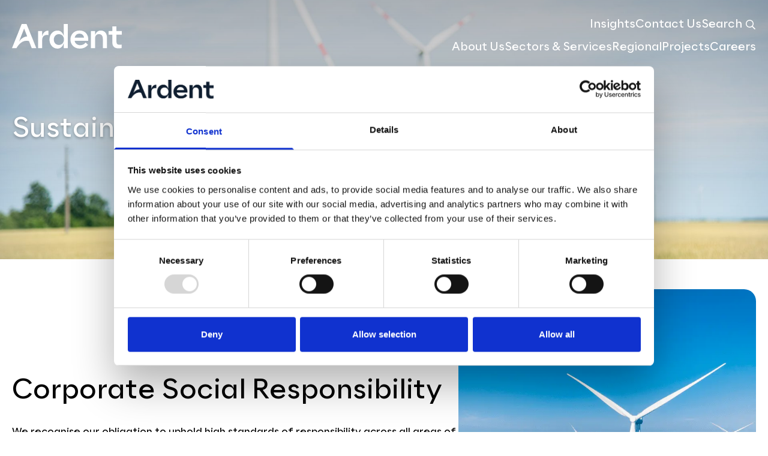

--- FILE ---
content_type: text/html; charset=utf-8
request_url: https://www.ardent-management.com/sustainability/
body_size: 22628
content:
<!DOCTYPE html><html lang="en"><head><meta charSet="utf-8"/><meta name="viewport" content="width=device-width"/><script>(function(w,d,s,l,i){w[l]=w[l]||[];w[l].push({'gtm.start':
              new Date().getTime(),event:'gtm.js'});var f=d.getElementsByTagName(s)[0],
              j=d.createElement(s),dl=l!='dataLayer'?'&l='+l:'';j.async=true;j.src=
              'https://www.googletagmanager.com/gtm.js?id='+i+dl;f.parentNode.insertBefore(j,f);
              })(window,document,'script','dataLayer','GTM-56TX58ZV');</script><title>Sustainability | Ardent</title><meta name="robots" content="index, follow, max-image-preview:large, max-snippet:-1, max-video-preview:-1"/><link rel="canonical" href="https://www.ardent-management.com/sustainability/"/><meta name="description" content="We recognise our obligation to uphold high standards of responsibility across all areas of our business."/><meta property="og:title" content="Sustainability | Ardent"/><meta property="og:description" content="We recognise our obligation to uphold high standards of responsibility across all areas of our business."/><meta property="og:url" content="https://www.ardent-management.com/sustainability"/><meta property="og:image" content="https://www.ardent-management.com/sustainability/attachment/agirlandherdadlookatthewindgenerator"/><script type="application/ld+json" class="yoast-schema-graph">{&quot;@context&quot;:&quot;https://schema.org&quot;,&quot;@graph&quot;:[{&quot;@type&quot;:&quot;WebPage&quot;,&quot;@id&quot;:&quot;https://www.ardent-management.com/sustainability&quot;,&quot;url&quot;:&quot;https://www.ardent-management.com/sustainability&quot;,&quot;name&quot;:&quot;Sustainability | Ardent&quot;,&quot;isPartOf&quot;:{&quot;@id&quot;:&quot;https://www.ardent-management.com/#website&quot;},&quot;primaryImageOfPage&quot;:{&quot;@id&quot;:&quot;https://www.ardent-management.com/sustainability#primaryimage&quot;},&quot;image&quot;:{&quot;@id&quot;:&quot;https://www.ardent-management.com/sustainability#primaryimage&quot;},&quot;thumbnailUrl&quot;:&quot;https://live-cms.ardent-management.uk/wp-content/uploads/2023/05/shutterstock_2178314217.jpg&quot;,&quot;datePublished&quot;:&quot;2023-05-11T12:08:18+00:00&quot;,&quot;dateModified&quot;:&quot;2025-07-03T14:57:54+00:00&quot;,&quot;description&quot;:&quot;We recognise our obligation to uphold high standards of responsibility across all areas of our business.&quot;,&quot;breadcrumb&quot;:{&quot;@id&quot;:&quot;https://www.ardent-management.com/sustainability#breadcrumb&quot;},&quot;inLanguage&quot;:&quot;en-GB&quot;,&quot;potentialAction&quot;:[{&quot;@type&quot;:&quot;ReadAction&quot;,&quot;target&quot;:[&quot;https://www.ardent-management.com/sustainability&quot;]}]},{&quot;@type&quot;:&quot;ImageObject&quot;,&quot;inLanguage&quot;:&quot;en-GB&quot;,&quot;@id&quot;:&quot;https://www.ardent-management.com/sustainability#primaryimage&quot;,&quot;url&quot;:&quot;https://live-cms.ardent-management.uk/wp-content/uploads/2023/05/shutterstock_2178314217.jpg&quot;,&quot;contentUrl&quot;:&quot;https://live-cms.ardent-management.uk/wp-content/uploads/2023/05/shutterstock_2178314217.jpg&quot;,&quot;width&quot;:1920,&quot;height&quot;:1282,&quot;caption&quot;:&quot;Sustainability&quot;},{&quot;@type&quot;:&quot;BreadcrumbList&quot;,&quot;@id&quot;:&quot;https://www.ardent-management.com/sustainability#breadcrumb&quot;,&quot;itemListElement&quot;:[{&quot;@type&quot;:&quot;ListItem&quot;,&quot;position&quot;:1,&quot;name&quot;:&quot;Home&quot;,&quot;item&quot;:&quot;https://www.ardent-management.com/&quot;},{&quot;@type&quot;:&quot;ListItem&quot;,&quot;position&quot;:2,&quot;name&quot;:&quot;Sustainability&quot;}]},{&quot;@type&quot;:&quot;WebSite&quot;,&quot;@id&quot;:&quot;https://www.ardent-management.com/#website&quot;,&quot;url&quot;:&quot;https://www.ardent-management.com/&quot;,&quot;name&quot;:&quot;Ardent&quot;,&quot;description&quot;:&quot;&quot;,&quot;potentialAction&quot;:[{&quot;@type&quot;:&quot;SearchAction&quot;,&quot;target&quot;:{&quot;@type&quot;:&quot;EntryPoint&quot;,&quot;urlTemplate&quot;:&quot;https://www.ardent-management.com/?s={search_term_string}&quot;},&quot;query-input&quot;:{&quot;@type&quot;:&quot;PropertyValueSpecification&quot;,&quot;valueRequired&quot;:true,&quot;valueName&quot;:&quot;search_term_string&quot;}}],&quot;inLanguage&quot;:&quot;en-GB&quot;}]}</script><meta name="google-site-verification" content="fybiYo4j-c9raKjymJTaGs5kqAnRvTrDi6oqYHtZnoI"/><link rel="apple-touch-icon" sizes="180x180" href="/apple-touch-icon.png"/><link rel="icon" type="image/png" sizes="32x32" href="/favicon-32x32.png"/><link rel="icon" type="image/png" sizes="16x16" href="/favicon-16x16.png"/><link rel="manifest" href="/site.webmanifest"/><meta name="msapplication-config" content="/browserconfig.xml"/><meta name="msapplication-TileColor" content="#ffffff"/><meta name="theme-color" content="#ffffff"/><meta name="next-head-count" content="20"/><script type="text/javascript">
            linkedinpartnerid = &quot;5661258&quot;;
            window.linkedindatapartnerids = window.linkedindatapartnerids || [];
            window.linkedindatapartnerids.push(linkedinpartnerid);
          </script><script type="text/javascript" async="" src="https://snap.licdn.com/li.lms-analytics/insight.min.js"></script><noscript><img height="1" width="1" style="display:none" alt="" src="https://px.ads.linkedin.com/collect/?pid=5661258&amp;fmt=gif"/></noscript><link rel="preload" href="/_next/static/css/d76132e10c7db4d0.css" as="style"/><link rel="stylesheet" href="/_next/static/css/d76132e10c7db4d0.css" data-n-g=""/><link rel="preload" href="/_next/static/css/5d7271fc9c63375c.css" as="style"/><link rel="stylesheet" href="/_next/static/css/5d7271fc9c63375c.css" data-n-p=""/><noscript data-n-css=""></noscript><script defer="" nomodule="" src="/_next/static/chunks/polyfills-c67a75d1b6f99dc8.js"></script><script src="/_next/static/chunks/webpack-e131a93b5d3c269a.js" defer=""></script><script src="/_next/static/chunks/framework-114634acb84f8baa.js" defer=""></script><script src="/_next/static/chunks/main-6415698a90a689fa.js" defer=""></script><script src="/_next/static/chunks/pages/_app-039b277b60d61fbe.js" defer=""></script><script src="/_next/static/chunks/129-f57a131a1b4f8e0c.js" defer=""></script><script src="/_next/static/chunks/358-14c60bb94e9d94b9.js" defer=""></script><script src="/_next/static/chunks/408-8a2078e7c07c1d54.js" defer=""></script><script src="/_next/static/chunks/931-366db4b104ae0a96.js" defer=""></script><script src="/_next/static/chunks/944-66a1921fcd482736.js" defer=""></script><script src="/_next/static/chunks/406-fb99caa9f9052889.js" defer=""></script><script src="/_next/static/chunks/362-1d3790fc43df2013.js" defer=""></script><script src="/_next/static/chunks/25-afd1bb8d35c98409.js" defer=""></script><script src="/_next/static/chunks/705-2891466ca3d6ec5d.js" defer=""></script><script src="/_next/static/chunks/pages/%5Bslug%5D-b2ce9ea290315b28.js" defer=""></script><script src="/_next/static/AMQ0QHr6I4whWQbhH56YH/_buildManifest.js" defer=""></script><script src="/_next/static/AMQ0QHr6I4whWQbhH56YH/_ssgManifest.js" defer=""></script></head><body><div id="__next"><header class="header bg-transparent fixed fixed top-0 z-[20] flex w-full items-center h-[12rem] "><div class="container flex items-center justify-center medium_alt:justify-normal"><a class="  w-[15.5rem] medium_alt:w-[18.3rem]  header__logo" href="/"><svg width="183" height="41" viewBox="0 0 183 41" fill="none" xmlns="http://www.w3.org/2000/svg">
						<g clip-path="url(#clip0_271_1557)">
							<path d="M161.042 11.6981V17.7098H167.228V30.5571C167.228 38.3189 171.681 40.59 177.703 40.59C179.357 40.59 181.068 40.4252 182.832 40.069V34.3022C181.855 34.4669 180.661 34.5738 179.304 34.5738C176.266 34.5738 174.095 33.5897 174.095 29.6264V17.7098H182.996V11.6981H174.095V3.88281H167.228V11.6981H161.042Z" fill="white" />
							<path d="M131.483 40.181H138.376V24.5727C138.376 19.5719 140.817 16.8911 144.889 16.8911C148.962 16.8911 151.376 19.5674 151.376 24.5727V40.181H158.296V22.8538C158.296 15.3904 154.281 10.8838 147.848 10.8838C143.289 10.8838 139.977 13.8897 138.376 18.7302V11.7076H131.483V40.1899V40.181Z" fill="white" />
							<path d="M104.528 22.6844C105.453 18.4762 108.574 16.0715 112.399 16.0715C116.794 16.0715 119.62 18.8859 120 22.6844H104.533H104.528ZM113.186 40.9957C118.775 40.9957 123.365 38.8894 126.756 34.7658L122.684 30.9405C120.186 34.1112 117.174 35.2868 113.73 35.2868C108.574 35.2868 105.099 32.3344 104.365 28.0416H127.106C127.893 17.1358 121.596 10.8213 112.532 10.8213C103.467 10.8213 97.3875 17.354 97.3875 25.9352C97.3875 34.5164 103.71 40.9957 113.182 40.9957" fill="white" />
							<path d="M69.7123 25.9395C69.7123 20.4176 73.4309 16.9486 78.1533 16.9486C83.3885 16.9486 86.6208 20.9654 86.6208 25.9395C86.6208 30.9137 83.393 34.9304 78.1533 34.9304C73.4309 34.9304 69.7123 31.4614 69.7123 25.9395ZM75.8982 41C81.6508 41 84.8256 36.6537 86.1831 31.9245V40.1806H93.0764V0H86.1831V19.9545C84.8256 15.2253 81.6508 10.879 75.8982 10.879C68.2443 10.879 62.4917 17.247 62.4917 25.9395C62.4917 34.632 68.2443 41 75.8982 41Z" fill="white" />
							<path d="M43.4253 11.6985V40.1807H50.3187V26.5141C50.3187 20.6938 54.0108 18.2045 58.3264 18.2045C59.1399 18.2045 59.9535 18.2847 60.7937 18.4494V11.1775C60.4974 11.1507 60.1702 11.124 59.843 11.124C56.3675 11.124 52.052 13.364 50.3187 20.391V11.6985H43.4253Z" fill="white" />
							<path d="M11.6953 29.5109L14.114 23.2587L20.2203 7.48572L25.3185 20.6581C18.633 21.3082 14.3705 25.3072 11.6953 29.5109ZM40.4672 40.1762L24.2617 0H16.1745L0 40.1806H7.56991L7.68046 39.9001C8.67091 37.9986 16.0684 25.0444 28.3474 28.4911L32.8663 40.1851H40.4672V40.1762Z" fill="white" />
						</g>
						<defs>
							<clipPath id="clip0_271_1557">
								<rect width="183" height="41" fill="white" />
							</clipPath>
						</defs>
					</svg></a><div class="hidden medium_alt:ml-auto medium_alt:block medium_alt:pl-[2rem]"><div class="mb-[1.2rem] items-center justify-end gap-[2.2rem] small:flex"><a class="text-white text-[1.8rem] transition-all duration-500 hover:text-theme-midBlue" href="/insights/">Insights</a><a class="text-white text-[1.8rem] transition-all duration-500 hover:text-theme-midBlue" href="/contact-us/">Contact Us</a><button class="flex items-center !text-[1.8rem]  text-white transition-all duration-500 hover:text-theme-midBlue ">Search<!-- --> <i class="ml-[0.6rem]"><svg width="17" height="17" viewBox="0 0 17 17" fill="none" xmlns="http://www.w3.org/2000/svg"><path d="M15.875 14.6562L12.0938 10.875C12 10.8125 11.9062 10.75 11.8125 10.75H11.4062C12.375 9.625 13 8.125 13 6.5C13 2.9375 10.0625 0 6.5 0C2.90625 0 0 2.9375 0 6.5C0 10.0938 2.90625 13 6.5 13C8.125 13 9.59375 12.4062 10.75 11.4375V11.8438C10.75 11.9375 10.7812 12.0312 10.8438 12.125L14.625 15.9062C14.7812 16.0625 15.0312 16.0625 15.1562 15.9062L15.875 15.1875C16.0312 15.0625 16.0312 14.8125 15.875 14.6562ZM6.5 11.5C3.71875 11.5 1.5 9.28125 1.5 6.5C1.5 3.75 3.71875 1.5 6.5 1.5C9.25 1.5 11.5 3.75 11.5 6.5C11.5 9.28125 9.25 11.5 6.5 11.5Z" fill=" #fff"></path></svg></i></button></div><div><div class="justify-end gap-[3rem] small:flex"><div class="header__menu-item"><a controls="" class="text-white font-500 text-center text-[1.8rem] leading-[2.5rem] transition hover:text-theme-midBlue " href="/sustainability/#">About Us</a><div class="dropdown h-0 py-0 opacity-0"><div class="container"><div class="flex"><div class="w-full max-w-[25.5rem] text-[2rem] font-medium leading-[3rem] text-theme-midBlue large:max-w-[30.8rem] large:text-[2.5rem] large:leading-[3.5rem]">We understand that the value of land lies in its potential to improve lives and create a sustainable future.</div><div class="grid grow grid-cols-3 gap-[3rem] pl-[3rem] large:gap-[6rem] large:pl-[6rem] "><a class="dropdown__item flex flex-col transition-all duration-500 hover:text-theme-midBlue" href="/why-ardent/"><span class="links-center mb-[1.2rem] flex font-medium">Why Ardent?<!-- --> <svg class="ml-auto" xmlns="http://www.w3.org/2000/svg" width="16" height="11" fill="none"><path fill="#031C31" d="M10.6.3 10 1v.6l2.9 2.7H.7c-.3 0-.4.2-.4.5v1c0 .2.1.4.4.4h12L10 8.9c-.2.2-.2.4 0 .6l.6.7h.6L16 5.6V5L11.2.3a.5.5 0 0 0-.6 0Z"></path></svg></span><div class="overflow-hidden rounded-[2rem]"><img alt="" srcSet="/_next/image/?url=https%3A%2F%2Flive-cms.ardent-management.uk%2Fwp-content%2Fuploads%2F2023%2F04%2FRectangle-8-308x176.jpg&amp;w=384&amp;q=75 1x, /_next/image/?url=https%3A%2F%2Flive-cms.ardent-management.uk%2Fwp-content%2Fuploads%2F2023%2F04%2FRectangle-8-308x176.jpg&amp;w=640&amp;q=75 2x" src="/_next/image/?url=https%3A%2F%2Flive-cms.ardent-management.uk%2Fwp-content%2Fuploads%2F2023%2F04%2FRectangle-8-308x176.jpg&amp;w=640&amp;q=75" width="308" height="176" decoding="async" data-nimg="1" class="rounded-[2rem]" loading="lazy" style="color:transparent"/></div></a><a class="dropdown__item flex flex-col transition-all duration-500 hover:text-theme-midBlue" href="/sustainability/"><span class="links-center mb-[1.2rem] flex font-medium">Sustainability<!-- --> <svg class="ml-auto" xmlns="http://www.w3.org/2000/svg" width="16" height="11" fill="none"><path fill="#031C31" d="M10.6.3 10 1v.6l2.9 2.7H.7c-.3 0-.4.2-.4.5v1c0 .2.1.4.4.4h12L10 8.9c-.2.2-.2.4 0 .6l.6.7h.6L16 5.6V5L11.2.3a.5.5 0 0 0-.6 0Z"></path></svg></span><div class="overflow-hidden rounded-[2rem]"><img alt="" srcSet="/_next/image/?url=https%3A%2F%2Flive-cms.ardent-management.uk%2Fwp-content%2Fuploads%2F2023%2F05%2Fshutterstock_2178314217-308x176.jpg&amp;w=384&amp;q=75 1x, /_next/image/?url=https%3A%2F%2Flive-cms.ardent-management.uk%2Fwp-content%2Fuploads%2F2023%2F05%2Fshutterstock_2178314217-308x176.jpg&amp;w=640&amp;q=75 2x" src="/_next/image/?url=https%3A%2F%2Flive-cms.ardent-management.uk%2Fwp-content%2Fuploads%2F2023%2F05%2Fshutterstock_2178314217-308x176.jpg&amp;w=640&amp;q=75" width="308" height="176" decoding="async" data-nimg="1" class="rounded-[2rem]" loading="lazy" style="color:transparent"/></div></a><a class="dropdown__item flex flex-col transition-all duration-500 hover:text-theme-midBlue" href="/team/"><span class="links-center mb-[1.2rem] flex font-medium">Meet the team<!-- --> <svg class="ml-auto" xmlns="http://www.w3.org/2000/svg" width="16" height="11" fill="none"><path fill="#031C31" d="M10.6.3 10 1v.6l2.9 2.7H.7c-.3 0-.4.2-.4.5v1c0 .2.1.4.4.4h12L10 8.9c-.2.2-.2.4 0 .6l.6.7h.6L16 5.6V5L11.2.3a.5.5 0 0 0-.6 0Z"></path></svg></span><div class="overflow-hidden rounded-[2rem]"><img alt="" srcSet="/_next/image/?url=https%3A%2F%2Flive-cms.ardent-management.uk%2Fwp-content%2Fuploads%2F2023%2F04%2FCareers-308x176.jpeg&amp;w=384&amp;q=75 1x, /_next/image/?url=https%3A%2F%2Flive-cms.ardent-management.uk%2Fwp-content%2Fuploads%2F2023%2F04%2FCareers-308x176.jpeg&amp;w=640&amp;q=75 2x" src="/_next/image/?url=https%3A%2F%2Flive-cms.ardent-management.uk%2Fwp-content%2Fuploads%2F2023%2F04%2FCareers-308x176.jpeg&amp;w=640&amp;q=75" width="308" height="176" decoding="async" data-nimg="1" class="rounded-[2rem]" loading="lazy" style="color:transparent"/></div></a></div></div></div></div></div><div class="header__menu-item"><a controls="" class="text-white font-500 text-center text-[1.8rem] leading-[2.5rem] transition hover:text-theme-midBlue " href="/sectors-and-services/">Sectors &amp; Services</a><div class="dropdown h-0 py-0 opacity-0"><div class="max-h-[65rem] overflow-auto"><div class="container"><div class="mb-[6rem] flex flex-col"><p class=" text-[2.2rem] font-bold">Services</p><div class="grid grow grid-cols-3 gap-[2rem] "><a class="flex items-center gap-[1.5rem] transition-all duration-500 hover:text-theme-midBlue" href="/services/planning-and-engagement/"><img alt="Planning and engagement services" sizes="https://live-cms.ardent-management.uk/wp-content/uploads/2023/09/shutterstock_1670731600-300x200.jpg 300w, https://live-cms.ardent-management.uk/wp-content/uploads/2023/09/shutterstock_1670731600-1024x683.jpg 1024w, https://live-cms.ardent-management.uk/wp-content/uploads/2023/09/shutterstock_1670731600-768x512.jpg 768w, https://live-cms.ardent-management.uk/wp-content/uploads/2023/09/shutterstock_1670731600-1536x1024.jpg 1536w, https://live-cms.ardent-management.uk/wp-content/uploads/2023/09/shutterstock_1670731600.jpg 1920w" srcSet="/_next/image/?url=https%3A%2F%2Flive-cms.ardent-management.uk%2Fwp-content%2Fuploads%2F2023%2F09%2Fshutterstock_1670731600.jpg&amp;w=16&amp;q=90 16w, /_next/image/?url=https%3A%2F%2Flive-cms.ardent-management.uk%2Fwp-content%2Fuploads%2F2023%2F09%2Fshutterstock_1670731600.jpg&amp;w=32&amp;q=90 32w, /_next/image/?url=https%3A%2F%2Flive-cms.ardent-management.uk%2Fwp-content%2Fuploads%2F2023%2F09%2Fshutterstock_1670731600.jpg&amp;w=48&amp;q=90 48w, /_next/image/?url=https%3A%2F%2Flive-cms.ardent-management.uk%2Fwp-content%2Fuploads%2F2023%2F09%2Fshutterstock_1670731600.jpg&amp;w=64&amp;q=90 64w, /_next/image/?url=https%3A%2F%2Flive-cms.ardent-management.uk%2Fwp-content%2Fuploads%2F2023%2F09%2Fshutterstock_1670731600.jpg&amp;w=96&amp;q=90 96w, /_next/image/?url=https%3A%2F%2Flive-cms.ardent-management.uk%2Fwp-content%2Fuploads%2F2023%2F09%2Fshutterstock_1670731600.jpg&amp;w=128&amp;q=90 128w, /_next/image/?url=https%3A%2F%2Flive-cms.ardent-management.uk%2Fwp-content%2Fuploads%2F2023%2F09%2Fshutterstock_1670731600.jpg&amp;w=256&amp;q=90 256w, /_next/image/?url=https%3A%2F%2Flive-cms.ardent-management.uk%2Fwp-content%2Fuploads%2F2023%2F09%2Fshutterstock_1670731600.jpg&amp;w=384&amp;q=90 384w, /_next/image/?url=https%3A%2F%2Flive-cms.ardent-management.uk%2Fwp-content%2Fuploads%2F2023%2F09%2Fshutterstock_1670731600.jpg&amp;w=640&amp;q=90 640w, /_next/image/?url=https%3A%2F%2Flive-cms.ardent-management.uk%2Fwp-content%2Fuploads%2F2023%2F09%2Fshutterstock_1670731600.jpg&amp;w=750&amp;q=90 750w, /_next/image/?url=https%3A%2F%2Flive-cms.ardent-management.uk%2Fwp-content%2Fuploads%2F2023%2F09%2Fshutterstock_1670731600.jpg&amp;w=828&amp;q=90 828w, /_next/image/?url=https%3A%2F%2Flive-cms.ardent-management.uk%2Fwp-content%2Fuploads%2F2023%2F09%2Fshutterstock_1670731600.jpg&amp;w=1080&amp;q=90 1080w, /_next/image/?url=https%3A%2F%2Flive-cms.ardent-management.uk%2Fwp-content%2Fuploads%2F2023%2F09%2Fshutterstock_1670731600.jpg&amp;w=1200&amp;q=90 1200w, /_next/image/?url=https%3A%2F%2Flive-cms.ardent-management.uk%2Fwp-content%2Fuploads%2F2023%2F09%2Fshutterstock_1670731600.jpg&amp;w=1920&amp;q=90 1920w, /_next/image/?url=https%3A%2F%2Flive-cms.ardent-management.uk%2Fwp-content%2Fuploads%2F2023%2F09%2Fshutterstock_1670731600.jpg&amp;w=2048&amp;q=90 2048w, /_next/image/?url=https%3A%2F%2Flive-cms.ardent-management.uk%2Fwp-content%2Fuploads%2F2023%2F09%2Fshutterstock_1670731600.jpg&amp;w=3840&amp;q=90 3840w" src="/_next/image/?url=https%3A%2F%2Flive-cms.ardent-management.uk%2Fwp-content%2Fuploads%2F2023%2F09%2Fshutterstock_1670731600.jpg&amp;w=3840&amp;q=90" width="1920" height="1280" decoding="async" data-nimg="1" class="h-[8rem] w-[12rem] overflow-hidden rounded-[0.5rem] object-cover object-center" loading="lazy" style="color:transparent"/><span class="flex flex-shrink-0 flex-grow basis-0 items-center gap-[1rem] font-medium">Stakeholder Engagement &amp; Communications<svg class="ml-auto" xmlns="http://www.w3.org/2000/svg" width="16" height="11" fill="none"><path fill="#031C31" d="M10.6.3 10 1v.6l2.9 2.7H.7c-.3 0-.4.2-.4.5v1c0 .2.1.4.4.4h12L10 8.9c-.2.2-.2.4 0 .6l.6.7h.6L16 5.6V5L11.2.3a.5.5 0 0 0-.6 0Z"></path></svg></span></a><a class="flex items-center gap-[1.5rem] transition-all duration-500 hover:text-theme-midBlue" href="/services/consents-management/"><img alt="Consents Management Consultancy" sizes="https://live-cms.ardent-management.uk/wp-content/uploads/2023/05/CMC-300x199.png 300w, https://live-cms.ardent-management.uk/wp-content/uploads/2023/05/CMC-1024x680.png 1024w, https://live-cms.ardent-management.uk/wp-content/uploads/2023/05/CMC-768x510.png 768w, https://live-cms.ardent-management.uk/wp-content/uploads/2023/05/CMC.png 1353w" srcSet="/_next/image/?url=https%3A%2F%2Flive-cms.ardent-management.uk%2Fwp-content%2Fuploads%2F2023%2F05%2FCMC.png&amp;w=16&amp;q=90 16w, /_next/image/?url=https%3A%2F%2Flive-cms.ardent-management.uk%2Fwp-content%2Fuploads%2F2023%2F05%2FCMC.png&amp;w=32&amp;q=90 32w, /_next/image/?url=https%3A%2F%2Flive-cms.ardent-management.uk%2Fwp-content%2Fuploads%2F2023%2F05%2FCMC.png&amp;w=48&amp;q=90 48w, /_next/image/?url=https%3A%2F%2Flive-cms.ardent-management.uk%2Fwp-content%2Fuploads%2F2023%2F05%2FCMC.png&amp;w=64&amp;q=90 64w, /_next/image/?url=https%3A%2F%2Flive-cms.ardent-management.uk%2Fwp-content%2Fuploads%2F2023%2F05%2FCMC.png&amp;w=96&amp;q=90 96w, /_next/image/?url=https%3A%2F%2Flive-cms.ardent-management.uk%2Fwp-content%2Fuploads%2F2023%2F05%2FCMC.png&amp;w=128&amp;q=90 128w, /_next/image/?url=https%3A%2F%2Flive-cms.ardent-management.uk%2Fwp-content%2Fuploads%2F2023%2F05%2FCMC.png&amp;w=256&amp;q=90 256w, /_next/image/?url=https%3A%2F%2Flive-cms.ardent-management.uk%2Fwp-content%2Fuploads%2F2023%2F05%2FCMC.png&amp;w=384&amp;q=90 384w, /_next/image/?url=https%3A%2F%2Flive-cms.ardent-management.uk%2Fwp-content%2Fuploads%2F2023%2F05%2FCMC.png&amp;w=640&amp;q=90 640w, /_next/image/?url=https%3A%2F%2Flive-cms.ardent-management.uk%2Fwp-content%2Fuploads%2F2023%2F05%2FCMC.png&amp;w=750&amp;q=90 750w, /_next/image/?url=https%3A%2F%2Flive-cms.ardent-management.uk%2Fwp-content%2Fuploads%2F2023%2F05%2FCMC.png&amp;w=828&amp;q=90 828w, /_next/image/?url=https%3A%2F%2Flive-cms.ardent-management.uk%2Fwp-content%2Fuploads%2F2023%2F05%2FCMC.png&amp;w=1080&amp;q=90 1080w, /_next/image/?url=https%3A%2F%2Flive-cms.ardent-management.uk%2Fwp-content%2Fuploads%2F2023%2F05%2FCMC.png&amp;w=1200&amp;q=90 1200w, /_next/image/?url=https%3A%2F%2Flive-cms.ardent-management.uk%2Fwp-content%2Fuploads%2F2023%2F05%2FCMC.png&amp;w=1920&amp;q=90 1920w, /_next/image/?url=https%3A%2F%2Flive-cms.ardent-management.uk%2Fwp-content%2Fuploads%2F2023%2F05%2FCMC.png&amp;w=2048&amp;q=90 2048w, /_next/image/?url=https%3A%2F%2Flive-cms.ardent-management.uk%2Fwp-content%2Fuploads%2F2023%2F05%2FCMC.png&amp;w=3840&amp;q=90 3840w" src="/_next/image/?url=https%3A%2F%2Flive-cms.ardent-management.uk%2Fwp-content%2Fuploads%2F2023%2F05%2FCMC.png&amp;w=3840&amp;q=90" width="1353" height="898" decoding="async" data-nimg="1" class="h-[8rem] w-[12rem] overflow-hidden rounded-[0.5rem] object-cover object-center" loading="lazy" style="color:transparent"/><span class="flex flex-shrink-0 flex-grow basis-0 items-center gap-[1rem] font-medium">Consents Management<svg class="ml-auto" xmlns="http://www.w3.org/2000/svg" width="16" height="11" fill="none"><path fill="#031C31" d="M10.6.3 10 1v.6l2.9 2.7H.7c-.3 0-.4.2-.4.5v1c0 .2.1.4.4.4h12L10 8.9c-.2.2-.2.4 0 .6l.6.7h.6L16 5.6V5L11.2.3a.5.5 0 0 0-.6 0Z"></path></svg></span></a><a class="flex items-center gap-[1.5rem] transition-all duration-500 hover:text-theme-midBlue" href="/services/atlas-geospatial-insights/"><img alt="" sizes="https://live-cms.ardent-management.uk/wp-content/uploads/2023/05/AGI-300x141.png 300w, https://live-cms.ardent-management.uk/wp-content/uploads/2023/05/AGI-1024x483.png 1024w, https://live-cms.ardent-management.uk/wp-content/uploads/2023/05/AGI-768x362.png 768w, https://live-cms.ardent-management.uk/wp-content/uploads/2023/05/AGI-1536x724.png 1536w, https://live-cms.ardent-management.uk/wp-content/uploads/2023/05/AGI.png 1877w" srcSet="/_next/image/?url=https%3A%2F%2Flive-cms.ardent-management.uk%2Fwp-content%2Fuploads%2F2023%2F05%2FAGI.png&amp;w=16&amp;q=90 16w, /_next/image/?url=https%3A%2F%2Flive-cms.ardent-management.uk%2Fwp-content%2Fuploads%2F2023%2F05%2FAGI.png&amp;w=32&amp;q=90 32w, /_next/image/?url=https%3A%2F%2Flive-cms.ardent-management.uk%2Fwp-content%2Fuploads%2F2023%2F05%2FAGI.png&amp;w=48&amp;q=90 48w, /_next/image/?url=https%3A%2F%2Flive-cms.ardent-management.uk%2Fwp-content%2Fuploads%2F2023%2F05%2FAGI.png&amp;w=64&amp;q=90 64w, /_next/image/?url=https%3A%2F%2Flive-cms.ardent-management.uk%2Fwp-content%2Fuploads%2F2023%2F05%2FAGI.png&amp;w=96&amp;q=90 96w, /_next/image/?url=https%3A%2F%2Flive-cms.ardent-management.uk%2Fwp-content%2Fuploads%2F2023%2F05%2FAGI.png&amp;w=128&amp;q=90 128w, /_next/image/?url=https%3A%2F%2Flive-cms.ardent-management.uk%2Fwp-content%2Fuploads%2F2023%2F05%2FAGI.png&amp;w=256&amp;q=90 256w, /_next/image/?url=https%3A%2F%2Flive-cms.ardent-management.uk%2Fwp-content%2Fuploads%2F2023%2F05%2FAGI.png&amp;w=384&amp;q=90 384w, /_next/image/?url=https%3A%2F%2Flive-cms.ardent-management.uk%2Fwp-content%2Fuploads%2F2023%2F05%2FAGI.png&amp;w=640&amp;q=90 640w, /_next/image/?url=https%3A%2F%2Flive-cms.ardent-management.uk%2Fwp-content%2Fuploads%2F2023%2F05%2FAGI.png&amp;w=750&amp;q=90 750w, /_next/image/?url=https%3A%2F%2Flive-cms.ardent-management.uk%2Fwp-content%2Fuploads%2F2023%2F05%2FAGI.png&amp;w=828&amp;q=90 828w, /_next/image/?url=https%3A%2F%2Flive-cms.ardent-management.uk%2Fwp-content%2Fuploads%2F2023%2F05%2FAGI.png&amp;w=1080&amp;q=90 1080w, /_next/image/?url=https%3A%2F%2Flive-cms.ardent-management.uk%2Fwp-content%2Fuploads%2F2023%2F05%2FAGI.png&amp;w=1200&amp;q=90 1200w, /_next/image/?url=https%3A%2F%2Flive-cms.ardent-management.uk%2Fwp-content%2Fuploads%2F2023%2F05%2FAGI.png&amp;w=1920&amp;q=90 1920w, /_next/image/?url=https%3A%2F%2Flive-cms.ardent-management.uk%2Fwp-content%2Fuploads%2F2023%2F05%2FAGI.png&amp;w=2048&amp;q=90 2048w, /_next/image/?url=https%3A%2F%2Flive-cms.ardent-management.uk%2Fwp-content%2Fuploads%2F2023%2F05%2FAGI.png&amp;w=3840&amp;q=90 3840w" src="/_next/image/?url=https%3A%2F%2Flive-cms.ardent-management.uk%2Fwp-content%2Fuploads%2F2023%2F05%2FAGI.png&amp;w=3840&amp;q=90" width="1877" height="885" decoding="async" data-nimg="1" class="h-[8rem] w-[12rem] overflow-hidden rounded-[0.5rem] object-cover object-center" loading="lazy" style="color:transparent"/><span class="flex flex-shrink-0 flex-grow basis-0 items-center gap-[1rem] font-medium">Atlas &amp; Geospatial Insights<svg class="ml-auto" xmlns="http://www.w3.org/2000/svg" width="16" height="11" fill="none"><path fill="#031C31" d="M10.6.3 10 1v.6l2.9 2.7H.7c-.3 0-.4.2-.4.5v1c0 .2.1.4.4.4h12L10 8.9c-.2.2-.2.4 0 .6l.6.7h.6L16 5.6V5L11.2.3a.5.5 0 0 0-.6 0Z"></path></svg></span></a><a class="flex items-center gap-[1.5rem] transition-all duration-500 hover:text-theme-midBlue" href="/services/land-referencing/"><img alt="Land Referencing Services" sizes="https://live-cms.ardent-management.uk/wp-content/uploads/2023/05/Land-Ref-300x199.png 300w, https://live-cms.ardent-management.uk/wp-content/uploads/2023/05/Land-Ref-1024x681.png 1024w, https://live-cms.ardent-management.uk/wp-content/uploads/2023/05/Land-Ref-768x511.png 768w, https://live-cms.ardent-management.uk/wp-content/uploads/2023/05/Land-Ref.png 1352w" srcSet="/_next/image/?url=https%3A%2F%2Flive-cms.ardent-management.uk%2Fwp-content%2Fuploads%2F2023%2F05%2FLand-Ref.png&amp;w=16&amp;q=90 16w, /_next/image/?url=https%3A%2F%2Flive-cms.ardent-management.uk%2Fwp-content%2Fuploads%2F2023%2F05%2FLand-Ref.png&amp;w=32&amp;q=90 32w, /_next/image/?url=https%3A%2F%2Flive-cms.ardent-management.uk%2Fwp-content%2Fuploads%2F2023%2F05%2FLand-Ref.png&amp;w=48&amp;q=90 48w, /_next/image/?url=https%3A%2F%2Flive-cms.ardent-management.uk%2Fwp-content%2Fuploads%2F2023%2F05%2FLand-Ref.png&amp;w=64&amp;q=90 64w, /_next/image/?url=https%3A%2F%2Flive-cms.ardent-management.uk%2Fwp-content%2Fuploads%2F2023%2F05%2FLand-Ref.png&amp;w=96&amp;q=90 96w, /_next/image/?url=https%3A%2F%2Flive-cms.ardent-management.uk%2Fwp-content%2Fuploads%2F2023%2F05%2FLand-Ref.png&amp;w=128&amp;q=90 128w, /_next/image/?url=https%3A%2F%2Flive-cms.ardent-management.uk%2Fwp-content%2Fuploads%2F2023%2F05%2FLand-Ref.png&amp;w=256&amp;q=90 256w, /_next/image/?url=https%3A%2F%2Flive-cms.ardent-management.uk%2Fwp-content%2Fuploads%2F2023%2F05%2FLand-Ref.png&amp;w=384&amp;q=90 384w, /_next/image/?url=https%3A%2F%2Flive-cms.ardent-management.uk%2Fwp-content%2Fuploads%2F2023%2F05%2FLand-Ref.png&amp;w=640&amp;q=90 640w, /_next/image/?url=https%3A%2F%2Flive-cms.ardent-management.uk%2Fwp-content%2Fuploads%2F2023%2F05%2FLand-Ref.png&amp;w=750&amp;q=90 750w, /_next/image/?url=https%3A%2F%2Flive-cms.ardent-management.uk%2Fwp-content%2Fuploads%2F2023%2F05%2FLand-Ref.png&amp;w=828&amp;q=90 828w, /_next/image/?url=https%3A%2F%2Flive-cms.ardent-management.uk%2Fwp-content%2Fuploads%2F2023%2F05%2FLand-Ref.png&amp;w=1080&amp;q=90 1080w, /_next/image/?url=https%3A%2F%2Flive-cms.ardent-management.uk%2Fwp-content%2Fuploads%2F2023%2F05%2FLand-Ref.png&amp;w=1200&amp;q=90 1200w, /_next/image/?url=https%3A%2F%2Flive-cms.ardent-management.uk%2Fwp-content%2Fuploads%2F2023%2F05%2FLand-Ref.png&amp;w=1920&amp;q=90 1920w, /_next/image/?url=https%3A%2F%2Flive-cms.ardent-management.uk%2Fwp-content%2Fuploads%2F2023%2F05%2FLand-Ref.png&amp;w=2048&amp;q=90 2048w, /_next/image/?url=https%3A%2F%2Flive-cms.ardent-management.uk%2Fwp-content%2Fuploads%2F2023%2F05%2FLand-Ref.png&amp;w=3840&amp;q=90 3840w" src="/_next/image/?url=https%3A%2F%2Flive-cms.ardent-management.uk%2Fwp-content%2Fuploads%2F2023%2F05%2FLand-Ref.png&amp;w=3840&amp;q=90" width="1352" height="899" decoding="async" data-nimg="1" class="h-[8rem] w-[12rem] overflow-hidden rounded-[0.5rem] object-cover object-center" loading="lazy" style="color:transparent"/><span class="flex flex-shrink-0 flex-grow basis-0 items-center gap-[1rem] font-medium">Land Referencing<svg class="ml-auto" xmlns="http://www.w3.org/2000/svg" width="16" height="11" fill="none"><path fill="#031C31" d="M10.6.3 10 1v.6l2.9 2.7H.7c-.3 0-.4.2-.4.5v1c0 .2.1.4.4.4h12L10 8.9c-.2.2-.2.4 0 .6l.6.7h.6L16 5.6V5L11.2.3a.5.5 0 0 0-.6 0Z"></path></svg></span></a><a class="flex items-center gap-[1.5rem] transition-all duration-500 hover:text-theme-midBlue" href="/services/land-assembly/"><img alt="Land Assembly Services" sizes="https://live-cms.ardent-management.uk/wp-content/uploads/2023/05/Land-Assembly-300x200.png 300w, https://live-cms.ardent-management.uk/wp-content/uploads/2023/05/Land-Assembly-1024x684.png 1024w, https://live-cms.ardent-management.uk/wp-content/uploads/2023/05/Land-Assembly-768x513.png 768w, https://live-cms.ardent-management.uk/wp-content/uploads/2023/05/Land-Assembly.png 1348w" srcSet="/_next/image/?url=https%3A%2F%2Flive-cms.ardent-management.uk%2Fwp-content%2Fuploads%2F2023%2F05%2FLand-Assembly.png&amp;w=16&amp;q=90 16w, /_next/image/?url=https%3A%2F%2Flive-cms.ardent-management.uk%2Fwp-content%2Fuploads%2F2023%2F05%2FLand-Assembly.png&amp;w=32&amp;q=90 32w, /_next/image/?url=https%3A%2F%2Flive-cms.ardent-management.uk%2Fwp-content%2Fuploads%2F2023%2F05%2FLand-Assembly.png&amp;w=48&amp;q=90 48w, /_next/image/?url=https%3A%2F%2Flive-cms.ardent-management.uk%2Fwp-content%2Fuploads%2F2023%2F05%2FLand-Assembly.png&amp;w=64&amp;q=90 64w, /_next/image/?url=https%3A%2F%2Flive-cms.ardent-management.uk%2Fwp-content%2Fuploads%2F2023%2F05%2FLand-Assembly.png&amp;w=96&amp;q=90 96w, /_next/image/?url=https%3A%2F%2Flive-cms.ardent-management.uk%2Fwp-content%2Fuploads%2F2023%2F05%2FLand-Assembly.png&amp;w=128&amp;q=90 128w, /_next/image/?url=https%3A%2F%2Flive-cms.ardent-management.uk%2Fwp-content%2Fuploads%2F2023%2F05%2FLand-Assembly.png&amp;w=256&amp;q=90 256w, /_next/image/?url=https%3A%2F%2Flive-cms.ardent-management.uk%2Fwp-content%2Fuploads%2F2023%2F05%2FLand-Assembly.png&amp;w=384&amp;q=90 384w, /_next/image/?url=https%3A%2F%2Flive-cms.ardent-management.uk%2Fwp-content%2Fuploads%2F2023%2F05%2FLand-Assembly.png&amp;w=640&amp;q=90 640w, /_next/image/?url=https%3A%2F%2Flive-cms.ardent-management.uk%2Fwp-content%2Fuploads%2F2023%2F05%2FLand-Assembly.png&amp;w=750&amp;q=90 750w, /_next/image/?url=https%3A%2F%2Flive-cms.ardent-management.uk%2Fwp-content%2Fuploads%2F2023%2F05%2FLand-Assembly.png&amp;w=828&amp;q=90 828w, /_next/image/?url=https%3A%2F%2Flive-cms.ardent-management.uk%2Fwp-content%2Fuploads%2F2023%2F05%2FLand-Assembly.png&amp;w=1080&amp;q=90 1080w, /_next/image/?url=https%3A%2F%2Flive-cms.ardent-management.uk%2Fwp-content%2Fuploads%2F2023%2F05%2FLand-Assembly.png&amp;w=1200&amp;q=90 1200w, /_next/image/?url=https%3A%2F%2Flive-cms.ardent-management.uk%2Fwp-content%2Fuploads%2F2023%2F05%2FLand-Assembly.png&amp;w=1920&amp;q=90 1920w, /_next/image/?url=https%3A%2F%2Flive-cms.ardent-management.uk%2Fwp-content%2Fuploads%2F2023%2F05%2FLand-Assembly.png&amp;w=2048&amp;q=90 2048w, /_next/image/?url=https%3A%2F%2Flive-cms.ardent-management.uk%2Fwp-content%2Fuploads%2F2023%2F05%2FLand-Assembly.png&amp;w=3840&amp;q=90 3840w" src="/_next/image/?url=https%3A%2F%2Flive-cms.ardent-management.uk%2Fwp-content%2Fuploads%2F2023%2F05%2FLand-Assembly.png&amp;w=3840&amp;q=90" width="1348" height="900" decoding="async" data-nimg="1" class="h-[8rem] w-[12rem] overflow-hidden rounded-[0.5rem] object-cover object-center" loading="lazy" style="color:transparent"/><span class="flex flex-shrink-0 flex-grow basis-0 items-center gap-[1rem] font-medium">Land Assembly Services<svg class="ml-auto" xmlns="http://www.w3.org/2000/svg" width="16" height="11" fill="none"><path fill="#031C31" d="M10.6.3 10 1v.6l2.9 2.7H.7c-.3 0-.4.2-.4.5v1c0 .2.1.4.4.4h12L10 8.9c-.2.2-.2.4 0 .6l.6.7h.6L16 5.6V5L11.2.3a.5.5 0 0 0-.6 0Z"></path></svg></span></a><a class="flex items-center gap-[1.5rem] transition-all duration-500 hover:text-theme-midBlue" href="/services/compensation/"><img alt="" sizes="https://live-cms.ardent-management.uk/wp-content/uploads/2023/05/Compensation-300x199.png 300w, https://live-cms.ardent-management.uk/wp-content/uploads/2023/05/Compensation-1024x681.png 1024w, https://live-cms.ardent-management.uk/wp-content/uploads/2023/05/Compensation-768x511.png 768w, https://live-cms.ardent-management.uk/wp-content/uploads/2023/05/Compensation.png 1352w" srcSet="/_next/image/?url=https%3A%2F%2Flive-cms.ardent-management.uk%2Fwp-content%2Fuploads%2F2023%2F05%2FCompensation.png&amp;w=16&amp;q=90 16w, /_next/image/?url=https%3A%2F%2Flive-cms.ardent-management.uk%2Fwp-content%2Fuploads%2F2023%2F05%2FCompensation.png&amp;w=32&amp;q=90 32w, /_next/image/?url=https%3A%2F%2Flive-cms.ardent-management.uk%2Fwp-content%2Fuploads%2F2023%2F05%2FCompensation.png&amp;w=48&amp;q=90 48w, /_next/image/?url=https%3A%2F%2Flive-cms.ardent-management.uk%2Fwp-content%2Fuploads%2F2023%2F05%2FCompensation.png&amp;w=64&amp;q=90 64w, /_next/image/?url=https%3A%2F%2Flive-cms.ardent-management.uk%2Fwp-content%2Fuploads%2F2023%2F05%2FCompensation.png&amp;w=96&amp;q=90 96w, /_next/image/?url=https%3A%2F%2Flive-cms.ardent-management.uk%2Fwp-content%2Fuploads%2F2023%2F05%2FCompensation.png&amp;w=128&amp;q=90 128w, /_next/image/?url=https%3A%2F%2Flive-cms.ardent-management.uk%2Fwp-content%2Fuploads%2F2023%2F05%2FCompensation.png&amp;w=256&amp;q=90 256w, /_next/image/?url=https%3A%2F%2Flive-cms.ardent-management.uk%2Fwp-content%2Fuploads%2F2023%2F05%2FCompensation.png&amp;w=384&amp;q=90 384w, /_next/image/?url=https%3A%2F%2Flive-cms.ardent-management.uk%2Fwp-content%2Fuploads%2F2023%2F05%2FCompensation.png&amp;w=640&amp;q=90 640w, /_next/image/?url=https%3A%2F%2Flive-cms.ardent-management.uk%2Fwp-content%2Fuploads%2F2023%2F05%2FCompensation.png&amp;w=750&amp;q=90 750w, /_next/image/?url=https%3A%2F%2Flive-cms.ardent-management.uk%2Fwp-content%2Fuploads%2F2023%2F05%2FCompensation.png&amp;w=828&amp;q=90 828w, /_next/image/?url=https%3A%2F%2Flive-cms.ardent-management.uk%2Fwp-content%2Fuploads%2F2023%2F05%2FCompensation.png&amp;w=1080&amp;q=90 1080w, /_next/image/?url=https%3A%2F%2Flive-cms.ardent-management.uk%2Fwp-content%2Fuploads%2F2023%2F05%2FCompensation.png&amp;w=1200&amp;q=90 1200w, /_next/image/?url=https%3A%2F%2Flive-cms.ardent-management.uk%2Fwp-content%2Fuploads%2F2023%2F05%2FCompensation.png&amp;w=1920&amp;q=90 1920w, /_next/image/?url=https%3A%2F%2Flive-cms.ardent-management.uk%2Fwp-content%2Fuploads%2F2023%2F05%2FCompensation.png&amp;w=2048&amp;q=90 2048w, /_next/image/?url=https%3A%2F%2Flive-cms.ardent-management.uk%2Fwp-content%2Fuploads%2F2023%2F05%2FCompensation.png&amp;w=3840&amp;q=90 3840w" src="/_next/image/?url=https%3A%2F%2Flive-cms.ardent-management.uk%2Fwp-content%2Fuploads%2F2023%2F05%2FCompensation.png&amp;w=3840&amp;q=90" width="1352" height="899" decoding="async" data-nimg="1" class="h-[8rem] w-[12rem] overflow-hidden rounded-[0.5rem] object-cover object-center" loading="lazy" style="color:transparent"/><span class="flex flex-shrink-0 flex-grow basis-0 items-center gap-[1rem] font-medium">Compensation &amp; Valuation<svg class="ml-auto" xmlns="http://www.w3.org/2000/svg" width="16" height="11" fill="none"><path fill="#031C31" d="M10.6.3 10 1v.6l2.9 2.7H.7c-.3 0-.4.2-.4.5v1c0 .2.1.4.4.4h12L10 8.9c-.2.2-.2.4 0 .6l.6.7h.6L16 5.6V5L11.2.3a.5.5 0 0 0-.6 0Z"></path></svg></span></a><a class="flex items-center gap-[1.5rem] transition-all duration-500 hover:text-theme-midBlue" href="/services/geomatics/"><img alt="Geomatics Services" sizes="https://live-cms.ardent-management.uk/wp-content/uploads/2023/05/Geomatics-300x201.png 300w, https://live-cms.ardent-management.uk/wp-content/uploads/2023/05/Geomatics-1024x684.png 1024w, https://live-cms.ardent-management.uk/wp-content/uploads/2023/05/Geomatics-768x513.png 768w, https://live-cms.ardent-management.uk/wp-content/uploads/2023/05/Geomatics.png 1345w" srcSet="/_next/image/?url=https%3A%2F%2Flive-cms.ardent-management.uk%2Fwp-content%2Fuploads%2F2023%2F05%2FGeomatics.png&amp;w=16&amp;q=90 16w, /_next/image/?url=https%3A%2F%2Flive-cms.ardent-management.uk%2Fwp-content%2Fuploads%2F2023%2F05%2FGeomatics.png&amp;w=32&amp;q=90 32w, /_next/image/?url=https%3A%2F%2Flive-cms.ardent-management.uk%2Fwp-content%2Fuploads%2F2023%2F05%2FGeomatics.png&amp;w=48&amp;q=90 48w, /_next/image/?url=https%3A%2F%2Flive-cms.ardent-management.uk%2Fwp-content%2Fuploads%2F2023%2F05%2FGeomatics.png&amp;w=64&amp;q=90 64w, /_next/image/?url=https%3A%2F%2Flive-cms.ardent-management.uk%2Fwp-content%2Fuploads%2F2023%2F05%2FGeomatics.png&amp;w=96&amp;q=90 96w, /_next/image/?url=https%3A%2F%2Flive-cms.ardent-management.uk%2Fwp-content%2Fuploads%2F2023%2F05%2FGeomatics.png&amp;w=128&amp;q=90 128w, /_next/image/?url=https%3A%2F%2Flive-cms.ardent-management.uk%2Fwp-content%2Fuploads%2F2023%2F05%2FGeomatics.png&amp;w=256&amp;q=90 256w, /_next/image/?url=https%3A%2F%2Flive-cms.ardent-management.uk%2Fwp-content%2Fuploads%2F2023%2F05%2FGeomatics.png&amp;w=384&amp;q=90 384w, /_next/image/?url=https%3A%2F%2Flive-cms.ardent-management.uk%2Fwp-content%2Fuploads%2F2023%2F05%2FGeomatics.png&amp;w=640&amp;q=90 640w, /_next/image/?url=https%3A%2F%2Flive-cms.ardent-management.uk%2Fwp-content%2Fuploads%2F2023%2F05%2FGeomatics.png&amp;w=750&amp;q=90 750w, /_next/image/?url=https%3A%2F%2Flive-cms.ardent-management.uk%2Fwp-content%2Fuploads%2F2023%2F05%2FGeomatics.png&amp;w=828&amp;q=90 828w, /_next/image/?url=https%3A%2F%2Flive-cms.ardent-management.uk%2Fwp-content%2Fuploads%2F2023%2F05%2FGeomatics.png&amp;w=1080&amp;q=90 1080w, /_next/image/?url=https%3A%2F%2Flive-cms.ardent-management.uk%2Fwp-content%2Fuploads%2F2023%2F05%2FGeomatics.png&amp;w=1200&amp;q=90 1200w, /_next/image/?url=https%3A%2F%2Flive-cms.ardent-management.uk%2Fwp-content%2Fuploads%2F2023%2F05%2FGeomatics.png&amp;w=1920&amp;q=90 1920w, /_next/image/?url=https%3A%2F%2Flive-cms.ardent-management.uk%2Fwp-content%2Fuploads%2F2023%2F05%2FGeomatics.png&amp;w=2048&amp;q=90 2048w, /_next/image/?url=https%3A%2F%2Flive-cms.ardent-management.uk%2Fwp-content%2Fuploads%2F2023%2F05%2FGeomatics.png&amp;w=3840&amp;q=90 3840w" src="/_next/image/?url=https%3A%2F%2Flive-cms.ardent-management.uk%2Fwp-content%2Fuploads%2F2023%2F05%2FGeomatics.png&amp;w=3840&amp;q=90" width="1345" height="899" decoding="async" data-nimg="1" class="h-[8rem] w-[12rem] overflow-hidden rounded-[0.5rem] object-cover object-center" loading="lazy" style="color:transparent"/><span class="flex flex-shrink-0 flex-grow basis-0 items-center gap-[1rem] font-medium">Geomatics<svg class="ml-auto" xmlns="http://www.w3.org/2000/svg" width="16" height="11" fill="none"><path fill="#031C31" d="M10.6.3 10 1v.6l2.9 2.7H.7c-.3 0-.4.2-.4.5v1c0 .2.1.4.4.4h12L10 8.9c-.2.2-.2.4 0 .6l.6.7h.6L16 5.6V5L11.2.3a.5.5 0 0 0-.6 0Z"></path></svg></span></a></div></div><div class="flex flex-col gap-[1rem]"><p class=" text-[2.2rem] font-bold">Sectors</p><div class="grid grow grid-cols-4 gap-[3rem] large:mb-[6rem] large:gap-[6rem] "><a class="dropdown__item flex flex-col transition-all duration-500 hover:text-theme-midBlue" href="/sectors/renewables/"><span class="mb-[1.2rem] flex items-center font-medium">Renewables<!-- --> <svg class="ml-auto" xmlns="http://www.w3.org/2000/svg" width="16" height="11" fill="none"><path fill="#031C31" d="M10.6.3 10 1v.6l2.9 2.7H.7c-.3 0-.4.2-.4.5v1c0 .2.1.4.4.4h12L10 8.9c-.2.2-.2.4 0 .6l.6.7h.6L16 5.6V5L11.2.3a.5.5 0 0 0-.6 0Z"></path></svg></span><div class="overflow-hidden rounded-[2rem]"><img alt="" srcSet="/_next/image/?url=https%3A%2F%2Flive-cms.ardent-management.uk%2Fwp-content%2Fuploads%2F2023%2F05%2FRenewables_Web-308x176.jpg&amp;w=384&amp;q=75 1x, /_next/image/?url=https%3A%2F%2Flive-cms.ardent-management.uk%2Fwp-content%2Fuploads%2F2023%2F05%2FRenewables_Web-308x176.jpg&amp;w=640&amp;q=75 2x" src="/_next/image/?url=https%3A%2F%2Flive-cms.ardent-management.uk%2Fwp-content%2Fuploads%2F2023%2F05%2FRenewables_Web-308x176.jpg&amp;w=640&amp;q=75" width="308" height="176" decoding="async" data-nimg="1" class="rounded-[2rem]" loading="lazy" style="color:transparent"/></div></a><a class="dropdown__item flex flex-col transition-all duration-500 hover:text-theme-midBlue" href="/sectors/transport/"><span class="mb-[1.2rem] flex items-center font-medium">Transport<!-- --> <svg class="ml-auto" xmlns="http://www.w3.org/2000/svg" width="16" height="11" fill="none"><path fill="#031C31" d="M10.6.3 10 1v.6l2.9 2.7H.7c-.3 0-.4.2-.4.5v1c0 .2.1.4.4.4h12L10 8.9c-.2.2-.2.4 0 .6l.6.7h.6L16 5.6V5L11.2.3a.5.5 0 0 0-.6 0Z"></path></svg></span><div class="overflow-hidden rounded-[2rem]"><img alt="" srcSet="/_next/image/?url=https%3A%2F%2Flive-cms.ardent-management.uk%2Fwp-content%2Fuploads%2F2023%2F05%2FTransport_Web-308x176.jpg&amp;w=384&amp;q=75 1x, /_next/image/?url=https%3A%2F%2Flive-cms.ardent-management.uk%2Fwp-content%2Fuploads%2F2023%2F05%2FTransport_Web-308x176.jpg&amp;w=640&amp;q=75 2x" src="/_next/image/?url=https%3A%2F%2Flive-cms.ardent-management.uk%2Fwp-content%2Fuploads%2F2023%2F05%2FTransport_Web-308x176.jpg&amp;w=640&amp;q=75" width="308" height="176" decoding="async" data-nimg="1" class="rounded-[2rem]" loading="lazy" style="color:transparent"/></div></a><a class="dropdown__item flex flex-col transition-all duration-500 hover:text-theme-midBlue" href="/sectors/utilities/"><span class="mb-[1.2rem] flex items-center font-medium">Utilities<!-- --> <svg class="ml-auto" xmlns="http://www.w3.org/2000/svg" width="16" height="11" fill="none"><path fill="#031C31" d="M10.6.3 10 1v.6l2.9 2.7H.7c-.3 0-.4.2-.4.5v1c0 .2.1.4.4.4h12L10 8.9c-.2.2-.2.4 0 .6l.6.7h.6L16 5.6V5L11.2.3a.5.5 0 0 0-.6 0Z"></path></svg></span><div class="overflow-hidden rounded-[2rem]"><img alt="" srcSet="/_next/image/?url=https%3A%2F%2Flive-cms.ardent-management.uk%2Fwp-content%2Fuploads%2F2023%2F04%2FUtilities-No-line-308x176.jpg&amp;w=384&amp;q=75 1x, /_next/image/?url=https%3A%2F%2Flive-cms.ardent-management.uk%2Fwp-content%2Fuploads%2F2023%2F04%2FUtilities-No-line-308x176.jpg&amp;w=640&amp;q=75 2x" src="/_next/image/?url=https%3A%2F%2Flive-cms.ardent-management.uk%2Fwp-content%2Fuploads%2F2023%2F04%2FUtilities-No-line-308x176.jpg&amp;w=640&amp;q=75" width="308" height="176" decoding="async" data-nimg="1" class="rounded-[2rem]" loading="lazy" style="color:transparent"/></div></a><a class="dropdown__item flex flex-col transition-all duration-500 hover:text-theme-midBlue" href="/sectors/regeneration/"><span class="mb-[1.2rem] flex items-center font-medium">Regeneration &amp; Development<!-- --> <svg class="ml-auto" xmlns="http://www.w3.org/2000/svg" width="16" height="11" fill="none"><path fill="#031C31" d="M10.6.3 10 1v.6l2.9 2.7H.7c-.3 0-.4.2-.4.5v1c0 .2.1.4.4.4h12L10 8.9c-.2.2-.2.4 0 .6l.6.7h.6L16 5.6V5L11.2.3a.5.5 0 0 0-.6 0Z"></path></svg></span><div class="overflow-hidden rounded-[2rem]"><img alt="" srcSet="/_next/image/?url=https%3A%2F%2Flive-cms.ardent-management.uk%2Fwp-content%2Fuploads%2F2023%2F05%2FRegeneration_Web-308x176.jpeg&amp;w=384&amp;q=75 1x, /_next/image/?url=https%3A%2F%2Flive-cms.ardent-management.uk%2Fwp-content%2Fuploads%2F2023%2F05%2FRegeneration_Web-308x176.jpeg&amp;w=640&amp;q=75 2x" src="/_next/image/?url=https%3A%2F%2Flive-cms.ardent-management.uk%2Fwp-content%2Fuploads%2F2023%2F05%2FRegeneration_Web-308x176.jpeg&amp;w=640&amp;q=75" width="308" height="176" decoding="async" data-nimg="1" class="rounded-[2rem]" loading="lazy" style="color:transparent"/></div></a></div></div></div></div></div></div><div class="header__menu-item"><a controls="" class="text-white font-500 text-center text-[1.8rem] leading-[2.5rem] transition hover:text-theme-midBlue " href="/sustainability/#">Regional</a><div class="dropdown h-0 py-0 opacity-0"><div class="container"><div class="flex"><div class="grid grow grid-cols-3 gap-[3rem] pl-[3rem] large:gap-[6rem] large:pl-[6rem] "><a class="dropdown__item flex flex-col transition-all duration-500 hover:text-theme-midBlue" href="/ireland/"><span class="links-center mb-[1.2rem] flex font-medium">Ireland<!-- --> <svg class="ml-auto" xmlns="http://www.w3.org/2000/svg" width="16" height="11" fill="none"><path fill="#031C31" d="M10.6.3 10 1v.6l2.9 2.7H.7c-.3 0-.4.2-.4.5v1c0 .2.1.4.4.4h12L10 8.9c-.2.2-.2.4 0 .6l.6.7h.6L16 5.6V5L11.2.3a.5.5 0 0 0-.6 0Z"></path></svg></span><div class="overflow-hidden rounded-[2rem]"><img alt="" srcSet="/_next/image/?url=https%3A%2F%2Flive-cms.ardent-management.uk%2Fwp-content%2Fuploads%2F2026%2F01%2FAdobeStock_257388887-308x176.jpeg&amp;w=384&amp;q=75 1x, /_next/image/?url=https%3A%2F%2Flive-cms.ardent-management.uk%2Fwp-content%2Fuploads%2F2026%2F01%2FAdobeStock_257388887-308x176.jpeg&amp;w=640&amp;q=75 2x" src="/_next/image/?url=https%3A%2F%2Flive-cms.ardent-management.uk%2Fwp-content%2Fuploads%2F2026%2F01%2FAdobeStock_257388887-308x176.jpeg&amp;w=640&amp;q=75" width="308" height="176" decoding="async" data-nimg="1" class="rounded-[2rem]" loading="lazy" style="color:transparent"/></div></a></div></div></div></div></div><div class="header__menu-item"><a controls="" class="text-white font-500 text-center text-[1.8rem] leading-[2.5rem] transition hover:text-theme-midBlue " href="/projects/">Projects</a></div><div class="header__menu-item"><a controls="" class="text-white font-500 text-center text-[1.8rem] leading-[2.5rem] transition hover:text-theme-midBlue " href="/careers/">Careers</a><div class="dropdown h-0 py-0 opacity-0"><div class="container"><div class="flex"><div class="grid grow grid-cols-4 gap-[3rem] large:gap-[6rem] "><a class="dropdown__item flex flex-col transition-all duration-500 hover:text-theme-midBlue" href="/current-vacancies/"><span class="mb-[1.2rem] flex items-center font-medium">Current Vacancies<!-- --> <svg class="ml-auto" xmlns="http://www.w3.org/2000/svg" width="16" height="11" fill="none"><path fill="#031C31" d="M10.6.3 10 1v.6l2.9 2.7H.7c-.3 0-.4.2-.4.5v1c0 .2.1.4.4.4h12L10 8.9c-.2.2-.2.4 0 .6l.6.7h.6L16 5.6V5L11.2.3a.5.5 0 0 0-.6 0Z"></path></svg></span><div class="overflow-hidden rounded-[2rem]"><img alt="" srcSet="/_next/image/?url=https%3A%2F%2Flive-cms.ardent-management.uk%2Fwp-content%2Fuploads%2F2023%2F04%2Fshutterstock_2024994197-scaled-1-e1688634241651-308x176.jpg&amp;w=384&amp;q=75 1x, /_next/image/?url=https%3A%2F%2Flive-cms.ardent-management.uk%2Fwp-content%2Fuploads%2F2023%2F04%2Fshutterstock_2024994197-scaled-1-e1688634241651-308x176.jpg&amp;w=640&amp;q=75 2x" src="/_next/image/?url=https%3A%2F%2Flive-cms.ardent-management.uk%2Fwp-content%2Fuploads%2F2023%2F04%2Fshutterstock_2024994197-scaled-1-e1688634241651-308x176.jpg&amp;w=640&amp;q=75" width="308" height="176" decoding="async" data-nimg="1" class="rounded-[2rem]" loading="lazy" style="color:transparent"/></div></a><a class="dropdown__item flex flex-col transition-all duration-500 hover:text-theme-midBlue" href="/graduate/"><span class="mb-[1.2rem] flex items-center font-medium">Graduate scheme<!-- --> <svg class="ml-auto" xmlns="http://www.w3.org/2000/svg" width="16" height="11" fill="none"><path fill="#031C31" d="M10.6.3 10 1v.6l2.9 2.7H.7c-.3 0-.4.2-.4.5v1c0 .2.1.4.4.4h12L10 8.9c-.2.2-.2.4 0 .6l.6.7h.6L16 5.6V5L11.2.3a.5.5 0 0 0-.6 0Z"></path></svg></span><div class="overflow-hidden rounded-[2rem]"><img alt="" srcSet="/_next/image/?url=https%3A%2F%2Flive-cms.ardent-management.uk%2Fwp-content%2Fuploads%2F2023%2F05%2FGraduate-Scheme-Main-Header-e1685549969870-308x176.jpg&amp;w=384&amp;q=75 1x, /_next/image/?url=https%3A%2F%2Flive-cms.ardent-management.uk%2Fwp-content%2Fuploads%2F2023%2F05%2FGraduate-Scheme-Main-Header-e1685549969870-308x176.jpg&amp;w=640&amp;q=75 2x" src="/_next/image/?url=https%3A%2F%2Flive-cms.ardent-management.uk%2Fwp-content%2Fuploads%2F2023%2F05%2FGraduate-Scheme-Main-Header-e1685549969870-308x176.jpg&amp;w=640&amp;q=75" width="308" height="176" decoding="async" data-nimg="1" class="rounded-[2rem]" loading="lazy" style="color:transparent"/></div></a><a class="dropdown__item flex flex-col transition-all duration-500 hover:text-theme-midBlue" href="/why-choose-ardent/"><span class="mb-[1.2rem] flex items-center font-medium">Why choose Ardent<!-- --> <svg class="ml-auto" xmlns="http://www.w3.org/2000/svg" width="16" height="11" fill="none"><path fill="#031C31" d="M10.6.3 10 1v.6l2.9 2.7H.7c-.3 0-.4.2-.4.5v1c0 .2.1.4.4.4h12L10 8.9c-.2.2-.2.4 0 .6l.6.7h.6L16 5.6V5L11.2.3a.5.5 0 0 0-.6 0Z"></path></svg></span><div class="overflow-hidden rounded-[2rem]"><img alt="" srcSet="/_next/image/?url=https%3A%2F%2Flive-cms.ardent-management.uk%2Fwp-content%2Fuploads%2F2023%2F05%2FCareers_53-308x176.png&amp;w=384&amp;q=75 1x, /_next/image/?url=https%3A%2F%2Flive-cms.ardent-management.uk%2Fwp-content%2Fuploads%2F2023%2F05%2FCareers_53-308x176.png&amp;w=640&amp;q=75 2x" src="/_next/image/?url=https%3A%2F%2Flive-cms.ardent-management.uk%2Fwp-content%2Fuploads%2F2023%2F05%2FCareers_53-308x176.png&amp;w=640&amp;q=75" width="308" height="176" decoding="async" data-nimg="1" class="rounded-[2rem]" loading="lazy" style="color:transparent"/></div></a></div></div></div></div></div></div></div></div></div><div class="pointer-events-none absolute bottom-0 flex w-full items-center justify-center bg-white z-0 opacity-0 transition-all duration-500" style="transform:translate3d(0, 0, 0)"><form action="/search/?search=" class="flex w-full max-w-[64rem] items-center p-[2rem]" method="post"><input class="mr-[1rem] h-[4.9rem] flex-shrink-0 flex-grow basis-0 rounded-[2.5rem] border-[0.2rem] border-theme-midBlue px-[2rem] text-[1.8rem] text-theme-midBlue placeholder:text-theme-midBlue" type="text" placeholder="I&#x27;m looking for..."/><button type="submit" class="button button--blue">Search</button></form></div></header><div class="pointer-events-none fixed bottom-0 z-[25] flex h-full w-full items-end justify-center overflow-hidden  p-[2.7rem] transition-all duration-1000 medium_alt:hidden bottom-0 opacity-100"><div class="pointer-events-auto relative z-[3] flex w-[23.2rem] items-center justify-between rounded-[6rem] bg-theme-midBlue p-[1rem]"><button class="sc-b534661c-0 cXyVBB"><svg class="h-auto w-[2.7rem]" width="27" height="27" viewBox="0 0 27 27" fill="none" xmlns="http://www.w3.org/2000/svg"><path d="M25.7969 24.5664L19.6523 18.4219C19.5 18.3203 19.3477 18.2188 19.1953 18.2188H18.5352C20.1094 16.3906 21.125 13.9531 21.125 11.3125C21.125 5.52344 16.3516 0.75 10.5625 0.75C4.72266 0.75 0 5.52344 0 11.3125C0 17.1523 4.72266 21.875 10.5625 21.875C13.2031 21.875 15.5898 20.9102 17.4688 19.3359V19.9961C17.4688 20.1484 17.5195 20.3008 17.6211 20.4531L23.7656 26.5977C24.0195 26.8516 24.4258 26.8516 24.6289 26.5977L25.7969 25.4297C26.0508 25.2266 26.0508 24.8203 25.7969 24.5664ZM10.5625 19.4375C6.04297 19.4375 2.4375 15.832 2.4375 11.3125C2.4375 6.84375 6.04297 3.1875 10.5625 3.1875C15.0312 3.1875 18.6875 6.84375 18.6875 11.3125C18.6875 15.832 15.0312 19.4375 10.5625 19.4375Z" fill="white"></path></svg></button><button class="sc-b534661c-0 cXyVBB hamburger radius-[50%] flex h-[6rem] w-[6rem] cursor-pointer flex-col items-center justify-center rounded-t-[14rem] medium:hidden "><span class="mb-[0.6rem] h-[0.3rem] w-[3rem] rounded-[0.2rem] bg-white"></span><span class="mb-[0.6rem] h-[0.3rem] w-[3rem] rounded-[0.2rem] bg-white"></span><span class="h-[0.3rem] w-[3rem] rounded-[0.2rem] bg-white"></span></button><a href="/contact-us" class="sc-b534661c-1 KbBXI"><svg class="h-auto w-[2.6rem]" width="26" height="20" viewBox="0 0 26 20" fill="none" xmlns="http://www.w3.org/2000/svg"><path d="M23.5625 0H2.4375C1.06641 0 0 1.11719 0 2.4375V17.0625C0 18.4336 1.06641 19.5 2.4375 19.5H23.5625C24.8828 19.5 26 18.4336 26 17.0625V2.4375C26 1.11719 24.8828 0 23.5625 0ZM23.5625 2.4375V4.51953C22.3945 5.48438 20.5664 6.90625 16.707 9.95312C15.8438 10.6133 14.168 12.2383 13 12.1875C11.7812 12.2383 10.1055 10.6133 9.24219 9.95312C5.38281 6.90625 3.55469 5.48438 2.4375 4.51953V2.4375H23.5625ZM2.4375 17.0625V7.66797C3.55469 8.58203 5.23047 9.90234 7.71875 11.8828C8.83594 12.7461 10.8164 14.6758 13 14.625C15.1328 14.6758 17.0625 12.7461 18.2305 11.8828C20.7188 9.90234 22.3945 8.58203 23.5625 7.66797V17.0625H2.4375Z" fill="white"></path></svg></a></div><div class="absolute top-0 z-[1] h-full w-full overflow-scroll bg-white transition-all duration-500 right-[-100%]" style="background:#fff url(&quot;[data-uri]&quot;) 50% 95% / contain no-repeat"><a class="flex justify-center py-[4.4rem]" href="/contact-us/"><svg width="155" height="35" viewBox="0 0 155 35" fill="none" xmlns="http://www.w3.org/2000/svg"><path d="M136.402 9.98601V15.118H141.641V26.0852C141.641 32.7111 145.412 34.6499 150.513 34.6499C151.914 34.6499 153.363 34.5092 154.858 34.2051V29.2822C154.03 29.4228 153.019 29.5141 151.869 29.5141C149.296 29.5141 147.457 28.674 147.457 25.2907V15.118H154.996V9.98601H147.457V3.31445H141.641V9.98601H136.402Z" fill="#031C31"></path><path d="M111.365 34.3008H117.204V20.9767C117.204 16.7077 119.271 14.4192 122.721 14.4192C126.17 14.4192 128.215 16.7039 128.215 20.9767V34.3008H134.076V19.5093C134.076 13.1381 130.675 9.29102 125.226 9.29102C121.365 9.29102 118.56 11.857 117.204 15.9892V9.99429H111.365V34.3084V34.3008Z" fill="#031C31"></path><path d="M88.535 19.3644C89.3178 15.772 91.9618 13.7192 95.2014 13.7192C98.924 13.7192 101.317 16.1217 101.639 19.3644H88.5388H88.535ZM95.868 34.996C100.602 34.996 104.489 33.1979 107.362 29.6777L103.913 26.4123C101.797 29.1189 99.2461 30.1225 96.3287 30.1225C91.9618 30.1225 89.0182 27.6021 88.3965 23.9375H107.658C108.324 14.6278 102.991 9.2373 95.3137 9.2373C87.6362 9.2373 82.4866 14.814 82.4866 22.1394C82.4866 29.4648 87.8422 34.996 95.8643 34.996" fill="#031C31"></path><path d="M59.0459 22.1435C59.0459 17.4297 62.1955 14.4683 66.1953 14.4683C70.6296 14.4683 73.3673 17.8973 73.3673 22.1435C73.3673 26.3897 70.6333 29.8186 66.1953 29.8186C62.1955 29.8186 59.0459 26.8573 59.0459 22.1435ZM64.2853 35C69.1577 35 71.8467 31.2898 72.9965 27.2526V34.3005H78.8352V0H72.9965V17.0343C71.8467 12.9972 69.1577 9.28696 64.2853 9.28696C57.8025 9.28696 52.9301 14.723 52.9301 22.1435C52.9301 29.5639 57.8025 35 64.2853 35Z" fill="#031C31"></path><path d="M36.781 9.98648V34.3006H42.6197V22.6339C42.6197 17.6654 45.7469 15.5404 49.4021 15.5404C50.0912 15.5404 50.7803 15.6088 51.4919 15.7495V9.54171C51.241 9.5189 50.9638 9.49609 50.6867 9.49609C47.743 9.49609 44.0878 11.4082 42.6197 17.4069V9.98648H36.781Z" fill="#031C31"></path><path d="M9.90589 25.1922L11.9545 19.855L17.1265 6.39025L21.4447 17.635C15.782 18.19 12.1717 21.6037 9.90589 25.1922ZM34.2755 34.2967L20.5496 0H13.6997L0 34.3005H6.41168L6.5053 34.061C7.34421 32.4378 13.6098 21.3794 24.0101 24.3217L27.8376 34.3043H34.2755V34.2967Z" fill="#031C31"></path></svg></a><div class="mobile__links relative z-[2] flex flex-col overflow-y-auto px-[4.5rem] py-[6rem]"><button class="mobile__dropdown-button mb-[4rem] flex items-center text-[2.4rem] font-medium hover:text-theme-midBlue">Why Ardent<svg width="21" height="12" viewBox="0 0 21 12" fill="none" xmlns="http://www.w3.org/2000/svg" class="ml-auto transition-all duration-500  rotate-0"><path d="M20.25 2.84375L11.2969 11.4219C11.0156 11.6562 10.7344 11.75 10.5 11.75C10.2188 11.75 9.9375 11.6562 9.70312 11.4688L0.703125 2.84375C0.234375 2.42188 0.234375 1.67188 0.65625 1.25C1.07812 0.78125 1.82812 0.78125 2.25 1.20312L10.5 9.07812L18.7031 1.20312C19.125 0.78125 19.875 0.78125 20.2969 1.25C20.7188 1.67188 20.7188 2.42188 20.25 2.84375Z" fill="#004BF0"></path></svg></button><div class="mobile__dropdown flex  w-full flex-col overflow-hidden pl-[4rem] transition-all duration-500 max-h-0"><a class="font-300 mb-[4rem] flex flex-col text-[2.4rem] hover:text-theme-midBlue" href="/?page_id=213">About Us</a><a class="font-300 mb-[4rem] flex flex-col text-[2.4rem] hover:text-theme-midBlue" href="/team/">Team</a><a class="font-300 mb-[4rem] flex flex-col text-[2.4rem] hover:text-theme-midBlue" href="/why-ardent/">Why Ardent</a></div><button class="mobile__dropdown-button mb-[4rem] flex items-center text-[2.4rem] font-medium hover:text-theme-midBlue">Sectors<svg width="21" height="12" viewBox="0 0 21 12" fill="none" xmlns="http://www.w3.org/2000/svg" class="ml-auto transition-all duration-500  rotate-0"><path d="M20.25 2.84375L11.2969 11.4219C11.0156 11.6562 10.7344 11.75 10.5 11.75C10.2188 11.75 9.9375 11.6562 9.70312 11.4688L0.703125 2.84375C0.234375 2.42188 0.234375 1.67188 0.65625 1.25C1.07812 0.78125 1.82812 0.78125 2.25 1.20312L10.5 9.07812L18.7031 1.20312C19.125 0.78125 19.875 0.78125 20.2969 1.25C20.7188 1.67188 20.7188 2.42188 20.25 2.84375Z" fill="#004BF0"></path></svg></button><div class="mobile__dropdown flex  w-full flex-col overflow-hidden pl-[4rem] transition-all duration-500 max-h-0"><a class="font-300 mb-[4rem] flex flex-col text-[2.4rem] hover:text-theme-midBlue" href="/sectors/regeneration/">Regeneration &amp; Development</a><a class="font-300 mb-[4rem] flex flex-col text-[2.4rem] hover:text-theme-midBlue" href="/sectors/utilities/">Utilities</a><a class="font-300 mb-[4rem] flex flex-col text-[2.4rem] hover:text-theme-midBlue" href="/sectors/transport/">Transport</a><a class="font-300 mb-[4rem] flex flex-col text-[2.4rem] hover:text-theme-midBlue" href="/sectors/renewables/">Renewables</a></div><button class="mobile__dropdown-button mb-[4rem] flex items-center text-[2.4rem] font-medium hover:text-theme-midBlue">Services<svg width="21" height="12" viewBox="0 0 21 12" fill="none" xmlns="http://www.w3.org/2000/svg" class="ml-auto transition-all duration-500  rotate-0"><path d="M20.25 2.84375L11.2969 11.4219C11.0156 11.6562 10.7344 11.75 10.5 11.75C10.2188 11.75 9.9375 11.6562 9.70312 11.4688L0.703125 2.84375C0.234375 2.42188 0.234375 1.67188 0.65625 1.25C1.07812 0.78125 1.82812 0.78125 2.25 1.20312L10.5 9.07812L18.7031 1.20312C19.125 0.78125 19.875 0.78125 20.2969 1.25C20.7188 1.67188 20.7188 2.42188 20.25 2.84375Z" fill="#004BF0"></path></svg></button><div class="mobile__dropdown flex  w-full flex-col overflow-hidden pl-[4rem] transition-all duration-500 max-h-0"><a class="font-300 mb-[4rem] flex flex-col text-[2.4rem] hover:text-theme-midBlue" href="/services/atlas-geospatial-insights/">Atlas &amp; Geospatial Insights</a><a class="font-300 mb-[4rem] flex flex-col text-[2.4rem] hover:text-theme-midBlue" href="/services/atlas-database/">Atlas Database</a><a class="font-300 mb-[4rem] flex flex-col text-[2.4rem] hover:text-theme-midBlue" href="/services/compensation/">Compensation &amp; Valuation</a><a class="font-300 mb-[4rem] flex flex-col text-[2.4rem] hover:text-theme-midBlue" href="/services/consents-management/">Consents Management</a><a class="font-300 mb-[4rem] flex flex-col text-[2.4rem] hover:text-theme-midBlue" href="/services/geomatics/">Geomatics</a><a class="font-300 mb-[4rem] flex flex-col text-[2.4rem] hover:text-theme-midBlue" href="/services/land-assembly/">Land Assembly Services</a><a class="font-300 mb-[4rem] flex flex-col text-[2.4rem] hover:text-theme-midBlue" href="/services/land-referencing/">Land Referencing</a><a class="font-300 mb-[4rem] flex flex-col text-[2.4rem] hover:text-theme-midBlue" href="/services/planning-and-engagement/">Stakeholder Engagement &amp; Communications</a></div><a class="mb-[4rem] flex items-center text-[2.4rem] font-medium hover:text-theme-midBlue" href="/projects/">Projects</a><a class="mb-[4rem] flex items-center text-[2.4rem] font-medium hover:text-theme-midBlue" href="/careers/">Careers</a><a class="mb-[4rem] flex items-center text-[2.4rem] font-medium hover:text-theme-midBlue" href="/contact-us/">Contact Us</a><a class="mb-[4rem] flex items-center text-[2.4rem] font-medium hover:text-theme-midBlue" href="/insights/">Insights</a></div></div></div><main class="relative z-[2] overflow-hidden"><section class="sc-7d101f75-2 hPtcsM flex h-[60vh] w-full items-center justify-center" data-hex="#fff" style="background:url(https://live-cms.ardent-management.uk/wp-content/uploads/2023/05/shutterstock_2178314217.jpg) 50% 50% /cover"><div class="container"><h1 class="sc-7d101f75-0 juioHU no-mb relative z-[2] w-full max-w-[69.7rem] text-white">Sustainability</h1></div></section><section class="relative overflow-hidden" data-hex="#EEFBFF"><div class="container flex flex-col items-center gap-[7%] !py-[3rem] small_ls:flex-row small_ls:!py-[5rem]  small_ls:even:flex-row-reverse"><svg class="absolute bottom-[55%] left-[50%] z-[2] hidden h-auto w-[100%] translate-x-[-50%] translate-y-[50%] small_ls:block" width="1512" height="522" viewBox="0 0 1512 522" fill="none" xmlns="http://www.w3.org/2000/svg"><path d="M1601.15 114.404C1548.26 198.157 1340.18 397.348 1081.98 370.996C759.236 338.056 755.86 77.5539 853.565 28.5445C994.555 -42.177 1213 194.291 882.386 443.698C668.643 604.938 307.347 426.239 -157.448 223.88" stroke="#00DA96" stroke-width="30"></path></svg><div class="relative z-[3] flex-shrink-0 flex-grow basis-0"><div class="w-full"><h2 class="h1">Corporate Social Responsibility</h2><div class="my-[2rem]"><p>We recognise our obligation to uphold high standards of responsibility across all areas of our business. We take accountability for our actions, working hard to reduce the direct impact of our operations on both the environment and the communities within which we work. We focus our efforts on creating positive social and environmental change, delivering a culture both our people and stakeholders can be proud of.</p>
</div></div></div><div class="relative z-[1] w-full small_ls:w-[40%]"><img srcSet="/_next/image/?url=https%3A%2F%2Flive-cms.ardent-management.uk%2Fwp-content%2Fuploads%2F2023%2F05%2FOff-Shore-732x760.png&amp;w=750&amp;q=75 1x, /_next/image/?url=https%3A%2F%2Flive-cms.ardent-management.uk%2Fwp-content%2Fuploads%2F2023%2F05%2FOff-Shore-732x760.png&amp;w=1920&amp;q=75 2x" src="/_next/image/?url=https%3A%2F%2Flive-cms.ardent-management.uk%2Fwp-content%2Fuploads%2F2023%2F05%2FOff-Shore-732x760.png&amp;w=1920&amp;q=75" width="732" height="760" decoding="async" data-nimg="1" class="rounded-[2rem]" loading="lazy" style="color:transparent"/></div></div><div class="container flex flex-col items-center gap-[7%] !py-[3rem] small_ls:flex-row small_ls:!py-[5rem]  small_ls:even:flex-row-reverse"><div class="relative z-[3] flex-shrink-0 flex-grow basis-0"><div class="w-full"><h2 class="h1">Charity &amp; Community</h2><div class="my-[2rem]"><p>Through our charity work we are helping important causes deliver life-changing solutions. As our business continues to grow, so too does our commitment to working with our charity partners and delivering social value.</p>
</div></div></div><div class="relative z-[1] w-full small_ls:w-[40%]"><img srcSet="/_next/image/?url=https%3A%2F%2Flive-cms.ardent-management.uk%2Fwp-content%2Fuploads%2F2023%2F05%2FSustainability-Charity-CSR-732x760.jpg&amp;w=750&amp;q=75 1x, /_next/image/?url=https%3A%2F%2Flive-cms.ardent-management.uk%2Fwp-content%2Fuploads%2F2023%2F05%2FSustainability-Charity-CSR-732x760.jpg&amp;w=1920&amp;q=75 2x" src="/_next/image/?url=https%3A%2F%2Flive-cms.ardent-management.uk%2Fwp-content%2Fuploads%2F2023%2F05%2FSustainability-Charity-CSR-732x760.jpg&amp;w=1920&amp;q=75" width="732" height="760" decoding="async" data-nimg="1" class="rounded-[2rem]" loading="lazy" style="color:transparent"/></div></div></section><section class="py-[3rem] small_ls:py-[5rem] medium:py-[7rem]" data-hex="#EDFFF9"><div class="container"><div class="mx-auto w-full max-w-[91.2rem]"><h2 class="h3 mb-[4rem]">Our Charities</h2><div class="mb-[4rem]"><p>To ensure our support reaches far and wide we have chosen a number of corporate charities in each of our office locations. These were selected by members of our team to support charities that are close to their hearts.</p>
<p><span style="font-weight: 400;">We also support members of our team in their own charity fundraising efforts by providing match funding for a variety of causes.</span></p>
</div><div class="sc-b7a55bc-0 gLmXUL grid gap-[1.2rem]"><div data-accordion-component="Accordion" class="grid gap-[1.2rem]"><div data-accordion-component="AccordionItem" class="border-solid-blue overflow-hidden rounded-[2rem] border-[0.2rem] border-theme-blue"><div data-accordion-component="AccordionItemHeading" role="heading" class="accordion__heading" aria-level="3"><div class="flex items-center overflow-hidden p-[2rem] hover:bg-theme-blue" id="accordion__heading-:R3l96:" aria-disabled="false" aria-expanded="false" aria-controls="accordion__panel-:R3l96:" role="button" tabindex="0" data-accordion-component="AccordionItemButton"><h2 class="flex-shrink-0 flex-grow basis-0 transition-all duration-500 text-[2.2rem]">London</h2><svg width="26" height="25" viewBox="0 0 26 25" fill="none" xmlns="http://www.w3.org/2000/svg" class="ml-auto transition-all duration-500"><path d="M25.3125 12.75C25.3125 13.5703 24.668 14.1562 23.9062 14.1562H14.5312V23.5312C14.5312 24.3516 13.8867 24.9961 13.125 24.9961C12.3047 24.9961 11.7188 24.3516 11.7188 23.5312V14.1562H2.34375C1.52344 14.1562 0.9375 13.5703 0.9375 12.8086C0.9375 11.9883 1.52344 11.3438 2.34375 11.3438H11.7188V1.96875C11.7188 1.20703 12.3047 0.621094 13.125 0.621094C13.8867 0.621094 14.5312 1.20703 14.5312 1.96875V11.3438H23.9062C24.668 11.3438 25.3125 11.9883 25.3125 12.75Z" fill="#031C31"></path></svg></div></div><div data-accordion-component="AccordionItemPanel" class="accordion__panel" id="accordion__panel-:R3l96:" hidden=""><div class="grid w-full max-w-[82.2rem] grid-cols-1 gap-[3rem] px-[3rem] py-[2rem] small:grid-cols-2"><div class="flex flex-col"><div class="flex flex-shrink-0 flex-grow basis-0 items-center"><img class="w-full max-w-[20rem]" src="https://live-cms.ardent-management.uk/wp-content/uploads/2024/11/Tommys-The-pregnancy-and-baby-charity.png" alt=""/></div><p class="text-theme-blue">Tommy’s The pregnancy and baby charity</p></div></div></div></div><div data-accordion-component="AccordionItem" class="border-solid-blue overflow-hidden rounded-[2rem] border-[0.2rem] border-theme-blue"><div data-accordion-component="AccordionItemHeading" role="heading" class="accordion__heading" aria-level="3"><div class="flex items-center overflow-hidden p-[2rem] hover:bg-theme-blue" id="accordion__heading-:R5l96:" aria-disabled="false" aria-expanded="false" aria-controls="accordion__panel-:R5l96:" role="button" tabindex="0" data-accordion-component="AccordionItemButton"><h2 class="flex-shrink-0 flex-grow basis-0 transition-all duration-500 text-[2.2rem]">Birmingham</h2><svg width="26" height="25" viewBox="0 0 26 25" fill="none" xmlns="http://www.w3.org/2000/svg" class="ml-auto transition-all duration-500"><path d="M25.3125 12.75C25.3125 13.5703 24.668 14.1562 23.9062 14.1562H14.5312V23.5312C14.5312 24.3516 13.8867 24.9961 13.125 24.9961C12.3047 24.9961 11.7188 24.3516 11.7188 23.5312V14.1562H2.34375C1.52344 14.1562 0.9375 13.5703 0.9375 12.8086C0.9375 11.9883 1.52344 11.3438 2.34375 11.3438H11.7188V1.96875C11.7188 1.20703 12.3047 0.621094 13.125 0.621094C13.8867 0.621094 14.5312 1.20703 14.5312 1.96875V11.3438H23.9062C24.668 11.3438 25.3125 11.9883 25.3125 12.75Z" fill="#031C31"></path></svg></div></div><div data-accordion-component="AccordionItemPanel" class="accordion__panel" id="accordion__panel-:R5l96:" hidden=""><div class="grid w-full max-w-[82.2rem] grid-cols-1 gap-[3rem] px-[3rem] py-[2rem] small:grid-cols-2"><div class="flex flex-col"><div class="flex flex-shrink-0 flex-grow basis-0 items-center"><img class="w-full max-w-[20rem]" src="https://live-cms.ardent-management.uk/wp-content/uploads/2023/06/Acorns.png" alt=""/></div><p class="text-theme-blue">Acorns</p></div><div class="flex flex-col"><div class="flex flex-shrink-0 flex-grow basis-0 items-center"><img class="w-full max-w-[20rem]" src="https://live-cms.ardent-management.uk/wp-content/uploads/2023/06/download.png" alt="Macmillan Cancer Support"/></div><p class="text-theme-blue">Macmillan Cancer Support</p></div></div></div></div><div data-accordion-component="AccordionItem" class="border-solid-blue overflow-hidden rounded-[2rem] border-[0.2rem] border-theme-blue"><div data-accordion-component="AccordionItemHeading" role="heading" class="accordion__heading" aria-level="3"><div class="flex items-center overflow-hidden p-[2rem] hover:bg-theme-blue" id="accordion__heading-:R7l96:" aria-disabled="false" aria-expanded="false" aria-controls="accordion__panel-:R7l96:" role="button" tabindex="0" data-accordion-component="AccordionItemButton"><h2 class="flex-shrink-0 flex-grow basis-0 transition-all duration-500 text-[2.2rem]">Warrington</h2><svg width="26" height="25" viewBox="0 0 26 25" fill="none" xmlns="http://www.w3.org/2000/svg" class="ml-auto transition-all duration-500"><path d="M25.3125 12.75C25.3125 13.5703 24.668 14.1562 23.9062 14.1562H14.5312V23.5312C14.5312 24.3516 13.8867 24.9961 13.125 24.9961C12.3047 24.9961 11.7188 24.3516 11.7188 23.5312V14.1562H2.34375C1.52344 14.1562 0.9375 13.5703 0.9375 12.8086C0.9375 11.9883 1.52344 11.3438 2.34375 11.3438H11.7188V1.96875C11.7188 1.20703 12.3047 0.621094 13.125 0.621094C13.8867 0.621094 14.5312 1.20703 14.5312 1.96875V11.3438H23.9062C24.668 11.3438 25.3125 11.9883 25.3125 12.75Z" fill="#031C31"></path></svg></div></div><div data-accordion-component="AccordionItemPanel" class="accordion__panel" id="accordion__panel-:R7l96:" hidden=""><div class="grid w-full max-w-[82.2rem] grid-cols-1 gap-[3rem] px-[3rem] py-[2rem] small:grid-cols-2"><div class="flex flex-col"><div class="flex flex-shrink-0 flex-grow basis-0 items-center"><img class="w-full max-w-[20rem]" src="https://live-cms.ardent-management.uk/wp-content/uploads/2023/06/Alder-Hey-e1688633331379.webp" alt=""/></div><p class="text-theme-blue">Alder Hey</p></div><div class="flex flex-col"><div class="flex flex-shrink-0 flex-grow basis-0 items-center"><img class="w-full max-w-[20rem]" src="https://live-cms.ardent-management.uk/wp-content/uploads/2023/06/Young-Persons-Advisory-Service-YPA-e1688633354258.png" alt=""/></div><p class="text-theme-blue">Young Person’s Advisory Service YPA</p></div></div></div></div><div data-accordion-component="AccordionItem" class="border-solid-blue overflow-hidden rounded-[2rem] border-[0.2rem] border-theme-blue"><div data-accordion-component="AccordionItemHeading" role="heading" class="accordion__heading" aria-level="3"><div class="flex items-center overflow-hidden p-[2rem] hover:bg-theme-blue" id="accordion__heading-:R9l96:" aria-disabled="false" aria-expanded="false" aria-controls="accordion__panel-:R9l96:" role="button" tabindex="0" data-accordion-component="AccordionItemButton"><h2 class="flex-shrink-0 flex-grow basis-0 transition-all duration-500 text-[2.2rem]">Leeds</h2><svg width="26" height="25" viewBox="0 0 26 25" fill="none" xmlns="http://www.w3.org/2000/svg" class="ml-auto transition-all duration-500"><path d="M25.3125 12.75C25.3125 13.5703 24.668 14.1562 23.9062 14.1562H14.5312V23.5312C14.5312 24.3516 13.8867 24.9961 13.125 24.9961C12.3047 24.9961 11.7188 24.3516 11.7188 23.5312V14.1562H2.34375C1.52344 14.1562 0.9375 13.5703 0.9375 12.8086C0.9375 11.9883 1.52344 11.3438 2.34375 11.3438H11.7188V1.96875C11.7188 1.20703 12.3047 0.621094 13.125 0.621094C13.8867 0.621094 14.5312 1.20703 14.5312 1.96875V11.3438H23.9062C24.668 11.3438 25.3125 11.9883 25.3125 12.75Z" fill="#031C31"></path></svg></div></div><div data-accordion-component="AccordionItemPanel" class="accordion__panel" id="accordion__panel-:R9l96:" hidden=""><div class="grid w-full max-w-[82.2rem] grid-cols-1 gap-[3rem] px-[3rem] py-[2rem] small:grid-cols-2"><div class="flex flex-col"><div class="flex flex-shrink-0 flex-grow basis-0 items-center"><img class="w-full max-w-[20rem]" src="https://live-cms.ardent-management.uk/wp-content/uploads/2023/06/St-Georges-Crypt.png" alt=""/></div><p class="text-theme-blue">St Georges Crypt</p></div></div></div></div><div data-accordion-component="AccordionItem" class="border-solid-blue overflow-hidden rounded-[2rem] border-[0.2rem] border-theme-blue"><div data-accordion-component="AccordionItemHeading" role="heading" class="accordion__heading" aria-level="3"><div class="flex items-center overflow-hidden p-[2rem] hover:bg-theme-blue" id="accordion__heading-:Rbl96:" aria-disabled="false" aria-expanded="false" aria-controls="accordion__panel-:Rbl96:" role="button" tabindex="0" data-accordion-component="AccordionItemButton"><h2 class="flex-shrink-0 flex-grow basis-0 transition-all duration-500 text-[2.2rem]">Glasgow</h2><svg width="26" height="25" viewBox="0 0 26 25" fill="none" xmlns="http://www.w3.org/2000/svg" class="ml-auto transition-all duration-500"><path d="M25.3125 12.75C25.3125 13.5703 24.668 14.1562 23.9062 14.1562H14.5312V23.5312C14.5312 24.3516 13.8867 24.9961 13.125 24.9961C12.3047 24.9961 11.7188 24.3516 11.7188 23.5312V14.1562H2.34375C1.52344 14.1562 0.9375 13.5703 0.9375 12.8086C0.9375 11.9883 1.52344 11.3438 2.34375 11.3438H11.7188V1.96875C11.7188 1.20703 12.3047 0.621094 13.125 0.621094C13.8867 0.621094 14.5312 1.20703 14.5312 1.96875V11.3438H23.9062C24.668 11.3438 25.3125 11.9883 25.3125 12.75Z" fill="#031C31"></path></svg></div></div><div data-accordion-component="AccordionItemPanel" class="accordion__panel" id="accordion__panel-:Rbl96:" hidden=""><div class="grid w-full max-w-[82.2rem] grid-cols-1 gap-[3rem] px-[3rem] py-[2rem] small:grid-cols-2"><div class="flex flex-col"><div class="flex flex-shrink-0 flex-grow basis-0 items-center"><img class="w-full max-w-[20rem]" src="https://live-cms.ardent-management.uk/wp-content/uploads/2023/06/SPR.png" alt=""/></div><p class="text-theme-blue">Scottish Power Renewables</p></div></div></div></div></div></div></div></div></section><section class="py-[3rem] small_ls:py-[5rem] medium:py-[5rem]" data-hex="#FFFFFF"><div class="container"><h2 class="mb-[3rem] small_ls:mb-[6rem]">Memberships &amp; Accreditations</h2><div class="sc-995bc000-0 chLTru  flex flex-wrap items-center justify-center small_ls:w-auto"><div class="sc-995bc000-1 gMTrrW small:w-[17rem]"><img alt="" srcSet="/_next/image/?url=https%3A%2F%2Flive-cms.ardent-management.uk%2Fwp-content%2Fuploads%2F2023%2F05%2Fachiles.png&amp;w=256&amp;q=75 1x, /_next/image/?url=https%3A%2F%2Flive-cms.ardent-management.uk%2Fwp-content%2Fuploads%2F2023%2F05%2Fachiles.png&amp;w=640&amp;q=75 2x" src="/_next/image/?url=https%3A%2F%2Flive-cms.ardent-management.uk%2Fwp-content%2Fuploads%2F2023%2F05%2Fachiles.png&amp;w=640&amp;q=75" width="251" height="144" decoding="async" data-nimg="1" class="h-auto w-full" loading="lazy" style="color:transparent"/></div><div class="sc-995bc000-1 gMTrrW small:w-[17rem]"><img alt="" srcSet="/_next/image/?url=https%3A%2F%2Flive-cms.ardent-management.uk%2Fwp-content%2Fuploads%2F2023%2F05%2FSafeContractor-1.png&amp;w=256&amp;q=75 1x, /_next/image/?url=https%3A%2F%2Flive-cms.ardent-management.uk%2Fwp-content%2Fuploads%2F2023%2F05%2FSafeContractor-1.png&amp;w=640&amp;q=75 2x" src="/_next/image/?url=https%3A%2F%2Flive-cms.ardent-management.uk%2Fwp-content%2Fuploads%2F2023%2F05%2FSafeContractor-1.png&amp;w=640&amp;q=75" width="251" height="144" decoding="async" data-nimg="1" class="h-auto w-full" loading="lazy" style="color:transparent"/></div><div class="sc-995bc000-1 gMTrrW small:w-[17rem]"><img alt="" srcSet="/_next/image/?url=https%3A%2F%2Flive-cms.ardent-management.uk%2Fwp-content%2Fuploads%2F2023%2F05%2FLPDF-1.png&amp;w=256&amp;q=75 1x, /_next/image/?url=https%3A%2F%2Flive-cms.ardent-management.uk%2Fwp-content%2Fuploads%2F2023%2F05%2FLPDF-1.png&amp;w=640&amp;q=75 2x" src="/_next/image/?url=https%3A%2F%2Flive-cms.ardent-management.uk%2Fwp-content%2Fuploads%2F2023%2F05%2FLPDF-1.png&amp;w=640&amp;q=75" width="252" height="144" decoding="async" data-nimg="1" class="h-auto w-full" loading="lazy" style="color:transparent"/></div><div class="sc-995bc000-1 gMTrrW small:w-[17rem]"><img alt="" srcSet="/_next/image/?url=https%3A%2F%2Flive-cms.ardent-management.uk%2Fwp-content%2Fuploads%2F2023%2F05%2FCL-Gold-1.png&amp;w=256&amp;q=75 1x, /_next/image/?url=https%3A%2F%2Flive-cms.ardent-management.uk%2Fwp-content%2Fuploads%2F2023%2F05%2FCL-Gold-1.png&amp;w=640&amp;q=75 2x" src="/_next/image/?url=https%3A%2F%2Flive-cms.ardent-management.uk%2Fwp-content%2Fuploads%2F2023%2F05%2FCL-Gold-1.png&amp;w=640&amp;q=75" width="251" height="144" decoding="async" data-nimg="1" class="h-auto w-full" loading="lazy" style="color:transparent"/></div><div class="sc-995bc000-1 gMTrrW small:w-[17rem]"><img alt="Regulated_by_RICS" srcSet="/_next/image/?url=https%3A%2F%2Flive-cms.ardent-management.uk%2Fwp-content%2Fuploads%2F2023%2F05%2FRegulated_by_RICS_Logo-e1684766823461.png&amp;w=640&amp;q=75 1x, /_next/image/?url=https%3A%2F%2Flive-cms.ardent-management.uk%2Fwp-content%2Fuploads%2F2023%2F05%2FRegulated_by_RICS_Logo-e1684766823461.png&amp;w=828&amp;q=75 2x" src="/_next/image/?url=https%3A%2F%2Flive-cms.ardent-management.uk%2Fwp-content%2Fuploads%2F2023%2F05%2FRegulated_by_RICS_Logo-e1684766823461.png&amp;w=828&amp;q=75" width="400" height="210" decoding="async" data-nimg="1" class="h-auto w-full" loading="lazy" style="color:transparent"/></div><div class="sc-995bc000-1 gMTrrW small:w-[17rem]"><img alt="" srcSet="/_next/image/?url=https%3A%2F%2Flive-cms.ardent-management.uk%2Fwp-content%2Fuploads%2F2024%2F07%2FPIG-Logo-HIGH-RES-transparent-background-NEW-1.jpg&amp;w=1200&amp;q=75 1x, /_next/image/?url=https%3A%2F%2Flive-cms.ardent-management.uk%2Fwp-content%2Fuploads%2F2024%2F07%2FPIG-Logo-HIGH-RES-transparent-background-NEW-1.jpg&amp;w=3840&amp;q=75 2x" src="/_next/image/?url=https%3A%2F%2Flive-cms.ardent-management.uk%2Fwp-content%2Fuploads%2F2024%2F07%2FPIG-Logo-HIGH-RES-transparent-background-NEW-1.jpg&amp;w=3840&amp;q=75" width="1096" height="1096" decoding="async" data-nimg="1" class="h-auto w-full" loading="lazy" style="color:transparent"/></div><div class="sc-995bc000-1 gMTrrW small:w-[17rem]"><img alt="" srcSet="/_next/image/?url=https%3A%2F%2Flive-cms.ardent-management.uk%2Fwp-content%2Fuploads%2F2024%2F07%2FMPA_logo_RGB_72dpi.png&amp;w=1920&amp;q=75 1x, /_next/image/?url=https%3A%2F%2Flive-cms.ardent-management.uk%2Fwp-content%2Fuploads%2F2024%2F07%2FMPA_logo_RGB_72dpi.png&amp;w=3840&amp;q=75 2x" src="/_next/image/?url=https%3A%2F%2Flive-cms.ardent-management.uk%2Fwp-content%2Fuploads%2F2024%2F07%2FMPA_logo_RGB_72dpi.png&amp;w=3840&amp;q=75" width="1920" height="782" decoding="async" data-nimg="1" class="h-auto w-full" loading="lazy" style="color:transparent"/></div></div></div></section><section class="py-[3rem] small_ls:py-[5rem] medium:py-[5rem]" data-hex="#FFFFFF"><div class="container"><h2 class="mb-[3rem] small_ls:mb-[6rem]">ISO certifications</h2><div class="sc-995bc000-0 chLTru  flex flex-wrap items-center justify-center small_ls:w-auto"><div class="sc-995bc000-1 gMTrrW small:w-[17rem]"><img alt="" srcSet="/_next/image/?url=https%3A%2F%2Flive-cms.ardent-management.uk%2Fwp-content%2Fuploads%2F2023%2F05%2F9001-RGB-Black.jpg&amp;w=1920&amp;q=75 1x, /_next/image/?url=https%3A%2F%2Flive-cms.ardent-management.uk%2Fwp-content%2Fuploads%2F2023%2F05%2F9001-RGB-Black.jpg&amp;w=3840&amp;q=75 2x" src="/_next/image/?url=https%3A%2F%2Flive-cms.ardent-management.uk%2Fwp-content%2Fuploads%2F2023%2F05%2F9001-RGB-Black.jpg&amp;w=3840&amp;q=75" width="1890" height="1890" decoding="async" data-nimg="1" class="h-auto w-full" loading="lazy" style="color:transparent"/></div><div class="sc-995bc000-1 gMTrrW small:w-[17rem]"><img alt="" srcSet="/_next/image/?url=https%3A%2F%2Flive-cms.ardent-management.uk%2Fwp-content%2Fuploads%2F2023%2F05%2F14001-RGB-Black-.jpg&amp;w=1920&amp;q=75 1x, /_next/image/?url=https%3A%2F%2Flive-cms.ardent-management.uk%2Fwp-content%2Fuploads%2F2023%2F05%2F14001-RGB-Black-.jpg&amp;w=3840&amp;q=75 2x" src="/_next/image/?url=https%3A%2F%2Flive-cms.ardent-management.uk%2Fwp-content%2Fuploads%2F2023%2F05%2F14001-RGB-Black-.jpg&amp;w=3840&amp;q=75" width="1890" height="1890" decoding="async" data-nimg="1" class="h-auto w-full" loading="lazy" style="color:transparent"/></div><div class="sc-995bc000-1 gMTrrW small:w-[17rem]"><img alt="" srcSet="/_next/image/?url=https%3A%2F%2Flive-cms.ardent-management.uk%2Fwp-content%2Fuploads%2F2023%2F05%2F45001-RGB-Black.jpg&amp;w=1920&amp;q=75 1x, /_next/image/?url=https%3A%2F%2Flive-cms.ardent-management.uk%2Fwp-content%2Fuploads%2F2023%2F05%2F45001-RGB-Black.jpg&amp;w=3840&amp;q=75 2x" src="/_next/image/?url=https%3A%2F%2Flive-cms.ardent-management.uk%2Fwp-content%2Fuploads%2F2023%2F05%2F45001-RGB-Black.jpg&amp;w=3840&amp;q=75" width="1890" height="1890" decoding="async" data-nimg="1" class="h-auto w-full" loading="lazy" style="color:transparent"/></div></div></div></section><section data-hex="#EEFBFF"><div class="container"><div class="mx-auto w-full max-w-[91.2rem]"><h2 class="mb-[4rem]">Our policies</h2><div class="mb-[4rem]"><p>To read more about our policies, including those that cover the environment and health and safety, please click the links below:</p>
</div><div class="flex flex-wrap gap-[1rem]"><a href="https://live-cms.ardent-management.uk/wp-content/uploads/2025/03/Ardent_OHS_Policy_2025-26.pdf" target="_blank" class="button button--green-outline button--navy-text">Health &amp; Safety Policy</a><a href="https://live-cms.ardent-management.uk/wp-content/uploads/2025/03/Environmental-Policy-2025.pdf" target="_blank" class="button button--green-outline button--navy-text">Environmental Policy</a><a href="https://live-cms.ardent-management.uk/wp-content/uploads/2023/05/Modern-Slavery-Policy-signed.pdf" target="_blank" class="button button--green-outline button--navy-text">Modern Slavery Policy</a><a href="https://live-cms.ardent-management.uk/wp-content/uploads/2025/03/Quality-Policy-2025.pdf" target="_blank" class="button button--green-outline button--navy-text">Quality Policy</a><a href="https://live-cms.ardent-management.uk/wp-content/uploads/2023/05/Job-Applicant-Privacy-Notice-.pdf" target="_blank" class="button button--green-outline button--navy-text">Job Applicant Privacy Notice</a><a href="https://live-cms.ardent-management.uk/wp-content/uploads/2025/07/Ardent-Carbon-Reduction-Plan-May-2025.pdf" target="_blank" class="button button--green-outline button--navy-text">Ardent Carbon Reduction Plan</a></div></div></div></section></main><div class="relative py-[3rem] small_ls:py-[6rem]"><div class="absolute bottom-0 h-[50%] w-full bg-theme-navy"></div><div class="container relative z-[2]"><div class="sc-4f75caf1-0 dRaYmi relative flex flex-col items-end overflow-hidden rounded-[2rem] bg-theme-midBlue p-[3rem] small_ls:flex-row small_ls:p-[5rem]"><a class="absolute left-0 top-0 z-[3] h-full w-full" href="/why-ardent/"></a><img alt="" srcSet="/_next/static/media/footer-cta.b5650e5d.svg 1x, /_next/static/media/footer-cta.b5650e5d.svg 2x" src="/_next/static/media/footer-cta.b5650e5d.svg" width="1026" height="468" decoding="async" data-nimg="1" class="absolute bottom-[-3rem] left-0 z-[2] h-auto max-w-[110rem]" loading="lazy" style="color:transparent"/><div class="z-2 relative w-full pb-[8rem] small_ls:w-[45%] small_ls:pb-0 small_ls:pr-[5%]"><h2 class="h1 text-white">Our expertise speaks for itself</h2><a class="button button--green-outline" href="/why-ardent/"><span>Why Ardent</span><svg width="16" height="11" viewBox="0 0 16 11" fill="none" xmlns="http://www.w3.org/2000/svg" class="relative z-[1] ml-[2rem]"><path d="M10.6211 0.328125L9.91797 1.03125C9.77734 1.20703 9.77734 1.45312 9.95312 1.62891L12.7656 4.33594H0.671875C0.425781 4.33594 0.25 4.54688 0.25 4.75781V5.74219C0.25 5.98828 0.425781 6.16406 0.671875 6.16406H12.7656L9.95312 8.90625C9.77734 9.08203 9.77734 9.32812 9.91797 9.50391L10.6211 10.207C10.7969 10.3477 11.043 10.3477 11.2188 10.207L15.8594 5.56641C16 5.39062 16 5.14453 15.8594 4.96875L11.2188 0.328125C11.043 0.1875 10.7969 0.1875 10.6211 0.328125Z" fill="white"></path></svg></a></div><div class="relative z-[2] w-full overflow-hidden rounded-[2rem] small_ls:ml-[4%] small_ls:w-[55%]"><img srcSet="/_next/image/?url=https%3A%2F%2Flive-cms.ardent-management.uk%2Fwp-content%2Fuploads%2F2023%2F04%2Fshutterstock_1229695321-1024x683-1-e1684756472728-616x422.png&amp;w=640&amp;q=75 1x, /_next/image/?url=https%3A%2F%2Flive-cms.ardent-management.uk%2Fwp-content%2Fuploads%2F2023%2F04%2Fshutterstock_1229695321-1024x683-1-e1684756472728-616x422.png&amp;w=1920&amp;q=75 2x" src="/_next/image/?url=https%3A%2F%2Flive-cms.ardent-management.uk%2Fwp-content%2Fuploads%2F2023%2F04%2Fshutterstock_1229695321-1024x683-1-e1684756472728-616x422.png&amp;w=1920&amp;q=75" width="616" height="422" decoding="async" data-nimg="1" class="image" loading="lazy" style="color:transparent"/></div></div></div></div><footer class="z-1 relative overflow-hidden bg-theme-navy pb-[5rem] pt-[10rem] md:pb-[7.2rem] md:pt-[8.8rem]"><div class="container relative z-[2]"><div class="mb-[15rem]"><p class="h1 green m-0">Newsletter Sign up</p><div class="sc-4f75caf1-1 kXERve"><span style="display:inherit"><span style="background-color:#004130;width:15px;height:15px;margin:2px;border-radius:100%;display:inline-block;animation:react-spinners-PulseLoader-pulse 0.75s 0.12s infinite cubic-bezier(0.2, 0.68, 0.18, 1.08);animation-fill-mode:both"></span><span style="background-color:#004130;width:15px;height:15px;margin:2px;border-radius:100%;display:inline-block;animation:react-spinners-PulseLoader-pulse 0.75s 0.24s infinite cubic-bezier(0.2, 0.68, 0.18, 1.08);animation-fill-mode:both"></span><span style="background-color:#004130;width:15px;height:15px;margin:2px;border-radius:100%;display:inline-block;animation:react-spinners-PulseLoader-pulse 0.75s 0.36s infinite cubic-bezier(0.2, 0.68, 0.18, 1.08);animation-fill-mode:both"></span></span></div></div><a class="footer__logo mb-[5rem] block w-[19.8rem] small_ls:mb-[10rem] small_ls:w-[27.6rem]" href="/"><svg width="183" height="41" viewBox="0 0 183 41" fill="none" xmlns="http://www.w3.org/2000/svg">
						<g clip-path="url(#clip0_271_1557)">
							<path d="M161.042 11.6981V17.7098H167.228V30.5571C167.228 38.3189 171.681 40.59 177.703 40.59C179.357 40.59 181.068 40.4252 182.832 40.069V34.3022C181.855 34.4669 180.661 34.5738 179.304 34.5738C176.266 34.5738 174.095 33.5897 174.095 29.6264V17.7098H182.996V11.6981H174.095V3.88281H167.228V11.6981H161.042Z" fill="white" />
							<path d="M131.483 40.181H138.376V24.5727C138.376 19.5719 140.817 16.8911 144.889 16.8911C148.962 16.8911 151.376 19.5674 151.376 24.5727V40.181H158.296V22.8538C158.296 15.3904 154.281 10.8838 147.848 10.8838C143.289 10.8838 139.977 13.8897 138.376 18.7302V11.7076H131.483V40.1899V40.181Z" fill="white" />
							<path d="M104.528 22.6844C105.453 18.4762 108.574 16.0715 112.399 16.0715C116.794 16.0715 119.62 18.8859 120 22.6844H104.533H104.528ZM113.186 40.9957C118.775 40.9957 123.365 38.8894 126.756 34.7658L122.684 30.9405C120.186 34.1112 117.174 35.2868 113.73 35.2868C108.574 35.2868 105.099 32.3344 104.365 28.0416H127.106C127.893 17.1358 121.596 10.8213 112.532 10.8213C103.467 10.8213 97.3875 17.354 97.3875 25.9352C97.3875 34.5164 103.71 40.9957 113.182 40.9957" fill="white" />
							<path d="M69.7123 25.9395C69.7123 20.4176 73.4309 16.9486 78.1533 16.9486C83.3885 16.9486 86.6208 20.9654 86.6208 25.9395C86.6208 30.9137 83.393 34.9304 78.1533 34.9304C73.4309 34.9304 69.7123 31.4614 69.7123 25.9395ZM75.8982 41C81.6508 41 84.8256 36.6537 86.1831 31.9245V40.1806H93.0764V0H86.1831V19.9545C84.8256 15.2253 81.6508 10.879 75.8982 10.879C68.2443 10.879 62.4917 17.247 62.4917 25.9395C62.4917 34.632 68.2443 41 75.8982 41Z" fill="white" />
							<path d="M43.4253 11.6985V40.1807H50.3187V26.5141C50.3187 20.6938 54.0108 18.2045 58.3264 18.2045C59.1399 18.2045 59.9535 18.2847 60.7937 18.4494V11.1775C60.4974 11.1507 60.1702 11.124 59.843 11.124C56.3675 11.124 52.052 13.364 50.3187 20.391V11.6985H43.4253Z" fill="white" />
							<path d="M11.6953 29.5109L14.114 23.2587L20.2203 7.48572L25.3185 20.6581C18.633 21.3082 14.3705 25.3072 11.6953 29.5109ZM40.4672 40.1762L24.2617 0H16.1745L0 40.1806H7.56991L7.68046 39.9001C8.67091 37.9986 16.0684 25.0444 28.3474 28.4911L32.8663 40.1851H40.4672V40.1762Z" fill="white" />
						</g>
						<defs>
							<clipPath id="clip0_271_1557">
								<rect width="183" height="41" fill="white" />
							</clipPath>
						</defs>
					</svg></a><div class="mb-[4rem] flex flex-col gap-[1rem] text-white"><a class="text-[1.7rem] font-medium leading-[3.1rem] small_ls:text-[2.6rem]" href="tel:+44 (0) 20 3693 2500"><span class="text-theme-green">Call:</span> <!-- -->+44 (0) 20 3693 2500</a><a class="text-[1.7rem] font-medium leading-[3.1rem] small_ls:text-[2.6rem]" href="mailto:info@ardent-management.com"><span class="text-theme-green">Email:</span> <!-- -->info@ardent-management.com</a><p class="m-0 text-[1.7rem] font-medium leading-[3.1rem] text-theme-green small_ls:text-[2.6rem]">Offices across the UK</p><div class="flex flex-wrap gap-[1rem] small_ls:gap-[1.6rem]"><span class="text-[1.7rem] font-medium leading-[3.1rem] small_ls:text-[2.6rem]" href="/">London</span><span class="text-[1.7rem] font-medium leading-[3.1rem] small_ls:text-[2.6rem]" href="/">Birmingham</span><span class="text-[1.7rem] font-medium leading-[3.1rem] small_ls:text-[2.6rem]" href="/">Leeds</span><span class="text-[1.7rem] font-medium leading-[3.1rem] small_ls:text-[2.6rem]" href="/">Warrington</span><span class="text-[1.7rem] font-medium leading-[3.1rem] small_ls:text-[2.6rem]" href="/">Glasgow</span><span class="text-[1.7rem] font-medium leading-[3.1rem] small_ls:text-[2.6rem]" href="/">Dublin</span><span class="text-[1.7rem] font-medium leading-[3.1rem] small_ls:text-[2.6rem]" href="/">Peterborough</span><span class="text-[1.7rem] font-medium leading-[3.1rem] small_ls:text-[2.6rem]" href="/">Newcastle</span><span class="text-[1.7rem] font-medium leading-[3.1rem] small_ls:text-[2.6rem]" href="/">Cardiff</span><span class="text-[1.7rem] font-medium leading-[3.1rem] small_ls:text-[2.6rem]" href="/">Manchester</span></div></div><div class="flex w-full flex-wrap justify-between gap-12"><div class="flex flex-wrap items-center gap-8 sm:flex-nowrap sm:gap-16"><ul class="small_ls:auto m-0 flex w-full gap-[1.2rem]"><li><a class="flex h-[5rem] w-[5rem] items-center justify-center rounded-[50%] border-[0.2rem] border-theme-green transition-all hover:bg-theme-green" href="https://www.linkedin.com/company/ardent-land-assembly-and-compulsory-purchase/" target="_blank"><svg class="h-auto w-[2rem]" width="20" height="20" viewBox="0 0 20 20" fill="none" xmlns="http://www.w3.org/2000/svg"><path d="M5.04688 20H1.05078V7.15234H5.04688V20ZM3.02734 5.43359C1.78125 5.43359 0.75 4.35938 0.75 3.07031C0.75 1.30859 2.64062 0.191406 4.1875 1.09375C4.91797 1.48047 5.34766 2.25391 5.34766 3.07031C5.34766 4.35938 4.31641 5.43359 3.02734 5.43359ZM19.957 20H16.0039V13.7695C16.0039 12.2656 15.9609 10.375 13.8984 10.375C11.8359 10.375 11.5352 11.9648 11.5352 13.6406V20H7.53906V7.15234H11.3633V8.91406H11.4062C11.9648 7.92578 13.2539 6.85156 15.1875 6.85156C19.2266 6.85156 20 9.51562 20 12.9531V20H19.957Z" fill="white"></path></svg></a></li><li><a class="flex h-[5rem] w-[5rem] items-center justify-center rounded-[50%] border-[0.2rem] border-theme-green transition-all hover:bg-theme-green" href="https://www.instagram.com/ardent.gb/" target="_blank"><svg class="h-auto w-[2.2rem]" width="12" height="11" viewBox="0 0 12 11" fill="none" xmlns="http://www.w3.org/2000/svg"><path d="M6.25 2.80469C7.72656 2.80469 8.94531 4.02344 8.94531 5.5C8.94531 7 7.72656 8.19531 6.25 8.19531C4.75 8.19531 3.55469 7 3.55469 5.5C3.55469 4.02344 4.75 2.80469 6.25 2.80469ZM6.25 7.25781C7.21094 7.25781 7.98438 6.48438 7.98438 5.5C7.98438 4.53906 7.21094 3.76562 6.25 3.76562C5.26562 3.76562 4.49219 4.53906 4.49219 5.5C4.49219 6.48438 5.28906 7.25781 6.25 7.25781ZM9.67188 2.71094C9.67188 2.35938 9.39062 2.07812 9.03906 2.07812C8.6875 2.07812 8.40625 2.35938 8.40625 2.71094C8.40625 3.0625 8.6875 3.34375 9.03906 3.34375C9.39062 3.34375 9.67188 3.0625 9.67188 2.71094ZM11.4531 3.34375C11.5 4.21094 11.5 6.8125 11.4531 7.67969C11.4062 8.52344 11.2188 9.25 10.6094 9.88281C10 10.4922 9.25 10.6797 8.40625 10.7266C7.53906 10.7734 4.9375 10.7734 4.07031 10.7266C3.22656 10.6797 2.5 10.4922 1.86719 9.88281C1.25781 9.25 1.07031 8.52344 1.02344 7.67969C0.976562 6.8125 0.976562 4.21094 1.02344 3.34375C1.07031 2.5 1.25781 1.75 1.86719 1.14062C2.5 0.53125 3.22656 0.34375 4.07031 0.296875C4.9375 0.25 7.53906 0.25 8.40625 0.296875C9.25 0.34375 10 0.53125 10.6094 1.14062C11.2188 1.75 11.4062 2.5 11.4531 3.34375ZM10.3281 8.59375C10.6094 7.91406 10.5391 6.27344 10.5391 5.5C10.5391 4.75 10.6094 3.10938 10.3281 2.40625C10.1406 1.96094 9.78906 1.58594 9.34375 1.42188C8.64062 1.14062 7 1.21094 6.25 1.21094C5.47656 1.21094 3.83594 1.14062 3.15625 1.42188C2.6875 1.60938 2.33594 1.96094 2.14844 2.40625C1.86719 3.10938 1.9375 4.75 1.9375 5.5C1.9375 6.27344 1.86719 7.91406 2.14844 8.59375C2.33594 9.0625 2.6875 9.41406 3.15625 9.60156C3.83594 9.88281 5.47656 9.8125 6.25 9.8125C7 9.8125 8.64062 9.88281 9.34375 9.60156C9.78906 9.41406 10.1641 9.0625 10.3281 8.59375Z" fill="white"></path></svg></a></li></ul><a href="https://www.ardentrfi.co.uk/Account/Login" class="button button--green-outline min-w-[26.7rem]" target="_blank">RFI Questionnaire</a></div><div class="flex flex-wrap items-center gap-8"><img srcSet="/_next/image/?url=https%3A%2F%2Flive-cms.ardent-management.uk%2Fwp-content%2Fuploads%2F2023%2F05%2FRegulated_by_RICS_Logo-White.png&amp;w=3840&amp;q=75 1x" src="/_next/image/?url=https%3A%2F%2Flive-cms.ardent-management.uk%2Fwp-content%2Fuploads%2F2023%2F05%2FRegulated_by_RICS_Logo-White.png&amp;w=3840&amp;q=75" width="2501" height="988" decoding="async" data-nimg="1" class="h-full max-h-[45px] w-auto sm:max-h-[65px]" loading="lazy" style="color:transparent"/><img srcSet="/_next/image/?url=https%3A%2F%2Flive-cms.ardent-management.uk%2Fwp-content%2Fuploads%2F2024%2F03%2Fcertificates.png&amp;w=1920&amp;q=75 1x, /_next/image/?url=https%3A%2F%2Flive-cms.ardent-management.uk%2Fwp-content%2Fuploads%2F2024%2F03%2Fcertificates.png&amp;w=3840&amp;q=75 2x" src="/_next/image/?url=https%3A%2F%2Flive-cms.ardent-management.uk%2Fwp-content%2Fuploads%2F2024%2F03%2Fcertificates.png&amp;w=3840&amp;q=75" width="1315" height="400" decoding="async" data-nimg="1" class="h-full max-h-[55px] w-auto sm:max-h-[75px]" loading="lazy" style="color:transparent"/></div></div><div class="mt-[4rem] flex w-full flex-col items-start text-white small_ls:items-center"><div class="mb-[2rem] flex items-center small_ls:pr-[4rem]"><div class="footer__nav"><a class="text-[1.4rem] hover:text-theme-green" href="/">All content © Ardent Management Limited <span id="year"></span></a><a class="text-[1.4rem] hover:text-theme-green" href="/privacy-policy/">Privacy Policy</a><a class="text-[1.4rem] hover:text-theme-green" href="/client-money/">Client Money</a><a href="https://live-cms.ardent-management.uk/wp-content/uploads/2025/03/Quality-Policy-2025.pdf" target="_blank" class="text-[1.4rem] hover:text-theme-green">Quality Policy</a><a href="https://live-cms.ardent-management.uk/wp-content/uploads/2023/05/Modern-Slavery-Policy-signed.pdf" target="_blank" class="text-[1.4rem] hover:text-theme-green">Modern Slavery Policy</a><a href="https://live-cms.ardent-management.uk/wp-content/uploads/2023/05/Job-Applicant-Privacy-Notice-.pdf" target="_blank" class="text-[1.4rem] hover:text-theme-green">Job Applicant Privacy Notice</a><a href="https://live-cms.ardent-management.uk/wp-content/uploads/2025/03/Environmental-Policy-2025.pdf" target="_blank" class="text-[1.4rem] hover:text-theme-green">Environmental Policy</a><a href="https://live-cms.ardent-management.uk/wp-content/uploads/2025/03/Ardent_OHS_Policy_2025-26.pdf" target="_blank" class="text-[1.4rem] hover:text-theme-green">Health &amp; Safety Policy</a></div></div><a class="text-[1.4rem] small_ls:ml-auto" href="https://www.barques.co.uk/" target="_blank">Website by <span class="text-theme-green hover:text-theme-blue">Barques</span></a></div></div></footer></div><script id="__NEXT_DATA__" type="application/json">{"props":{"pageProps":{"data":{"page":{"__typename":"Page","id":"cG9zdDoxMTUx","title":"Sustainability","seo":{"__typename":"PostTypeSEO","canonical":"https://www.ardent-management.com/sustainability","metaDesc":"We recognise our obligation to uphold high standards of responsibility across all areas of our business.","metaRobotsNofollow":"follow","metaRobotsNoindex":"index","title":"Sustainability | Ardent","schema":{"__typename":"SEOPostTypeSchema","raw":"{\"@context\":\"https://schema.org\",\"@graph\":[{\"@type\":\"WebPage\",\"@id\":\"https://www.ardent-management.com/sustainability\",\"url\":\"https://www.ardent-management.com/sustainability\",\"name\":\"Sustainability | Ardent\",\"isPartOf\":{\"@id\":\"https://www.ardent-management.com/#website\"},\"primaryImageOfPage\":{\"@id\":\"https://www.ardent-management.com/sustainability#primaryimage\"},\"image\":{\"@id\":\"https://www.ardent-management.com/sustainability#primaryimage\"},\"thumbnailUrl\":\"https://live-cms.ardent-management.uk/wp-content/uploads/2023/05/shutterstock_2178314217.jpg\",\"datePublished\":\"2023-05-11T12:08:18+00:00\",\"dateModified\":\"2025-07-03T14:57:54+00:00\",\"description\":\"We recognise our obligation to uphold high standards of responsibility across all areas of our business.\",\"breadcrumb\":{\"@id\":\"https://www.ardent-management.com/sustainability#breadcrumb\"},\"inLanguage\":\"en-GB\",\"potentialAction\":[{\"@type\":\"ReadAction\",\"target\":[\"https://www.ardent-management.com/sustainability\"]}]},{\"@type\":\"ImageObject\",\"inLanguage\":\"en-GB\",\"@id\":\"https://www.ardent-management.com/sustainability#primaryimage\",\"url\":\"https://live-cms.ardent-management.uk/wp-content/uploads/2023/05/shutterstock_2178314217.jpg\",\"contentUrl\":\"https://live-cms.ardent-management.uk/wp-content/uploads/2023/05/shutterstock_2178314217.jpg\",\"width\":1920,\"height\":1282,\"caption\":\"Sustainability\"},{\"@type\":\"BreadcrumbList\",\"@id\":\"https://www.ardent-management.com/sustainability#breadcrumb\",\"itemListElement\":[{\"@type\":\"ListItem\",\"position\":1,\"name\":\"Home\",\"item\":\"https://www.ardent-management.com/\"},{\"@type\":\"ListItem\",\"position\":2,\"name\":\"Sustainability\"}]},{\"@type\":\"WebSite\",\"@id\":\"https://www.ardent-management.com/#website\",\"url\":\"https://www.ardent-management.com/\",\"name\":\"Ardent\",\"description\":\"\",\"potentialAction\":[{\"@type\":\"SearchAction\",\"target\":{\"@type\":\"EntryPoint\",\"urlTemplate\":\"https://www.ardent-management.com/?s={search_term_string}\"},\"query-input\":{\"@type\":\"PropertyValueSpecification\",\"valueRequired\":true,\"valueName\":\"search_term_string\"}}],\"inLanguage\":\"en-GB\"}]}"},"breadcrumbs":[{"__typename":"SEOPostTypeBreadcrumbs","text":"Home","url":"https://www.ardent-management.com/"},{"__typename":"SEOPostTypeBreadcrumbs","text":"Sustainability","url":"https://www.ardent-management.com/sustainability"}],"opengraphDescription":"We recognise our obligation to uphold high standards of responsibility across all areas of our business.","opengraphTitle":"Sustainability | Ardent","opengraphUrl":"https://www.ardent-management.com/sustainability","opengraphImage":{"__typename":"MediaItem","link":"https://www.ardent-management.com/sustainability/attachment/agirlandherdadlookatthewindgenerator"}},"pageBanner":{"__typename":"Page_Pagebanner","banner":{"__typename":"Page_Pagebanner_Banner","text":"Sustainability","image":{"__typename":"MediaItem","mediaItemUrl":"https://live-cms.ardent-management.uk/wp-content/uploads/2023/05/shutterstock_2178314217.jpg"}}},"pageLinks":{"__typename":"Page_Pagelinks","themeColour":"green","title":null,"links":[{"__typename":"Page","id":"cG9zdDoyODA=","featuredImage":{"__typename":"NodeWithFeaturedImageToMediaItemConnectionEdge","node":{"__typename":"MediaItem","mediaDetails":{"__typename":"MediaDetails","sizes":[{"__typename":"MediaSize","width":"780","sourceUrl":"https://live-cms.ardent-management.uk/wp-content/uploads/2023/05/Careers-780x454.jpg","height":"454"}]}}},"uri":"/careers","title":"Careers","content":"\u003cp\u003eWe want you to shape the future with us.\u003c/p\u003e\n"},{"__typename":"Page","id":"cG9zdDoxMTg2","featuredImage":{"__typename":"NodeWithFeaturedImageToMediaItemConnectionEdge","node":{"__typename":"MediaItem","mediaDetails":{"__typename":"MediaDetails","sizes":[{"__typename":"MediaSize","width":"780","sourceUrl":"https://live-cms.ardent-management.uk/wp-content/uploads/2023/05/Careers_53-780x454.png","height":"454"}]}}},"uri":"/why-choose-ardent","title":"Why Choose Ardent","content":"\u003cp\u003eBuilding a diverse and inclusive culture with employee development at its core.\u003c/p\u003e\n"}]},"flexibleContent":{"__typename":"Page_Flexiblecontent","components":[{"__typename":"Page_Flexiblecontent_Components_TextAndImageCareers","fieldGroupName":"Page_Flexiblecontent_Components_TextAndImageCareers","reverse":null,"content":[{"__typename":"Page_Flexiblecontent_Components_TextAndImageCareers_content","title":"Corporate Social Responsibility","text":"\u003cp\u003eWe recognise our obligation to uphold high standards of responsibility across all areas of our business. We take accountability for our actions, working hard to reduce the direct impact of our operations on both the environment and the communities within which we work. We focus our efforts on creating positive social and environmental change, delivering a culture both our people and stakeholders can be proud of.\u003c/p\u003e\n","image":{"__typename":"MediaItem","mediaDetails":{"__typename":"MediaDetails","sizes":[{"__typename":"MediaSize","width":"732","sourceUrl":"https://live-cms.ardent-management.uk/wp-content/uploads/2023/05/Off-Shore-732x760.png","height":"760"}]},"altText":""}},{"__typename":"Page_Flexiblecontent_Components_TextAndImageCareers_content","title":"Charity \u0026 Community","text":"\u003cp\u003eThrough our charity work we are helping important causes deliver life-changing solutions. As our business continues to grow, so too does our commitment to working with our charity partners and delivering social value.\u003c/p\u003e\n","image":{"__typename":"MediaItem","mediaDetails":{"__typename":"MediaDetails","sizes":[{"__typename":"MediaSize","width":"732","sourceUrl":"https://live-cms.ardent-management.uk/wp-content/uploads/2023/05/Sustainability-Charity-CSR-732x760.jpg","height":"760"}]},"altText":""}}]},{"__typename":"Page_Flexiblecontent_Components_AccordionBlock","fieldGroupName":"Page_Flexiblecontent_Components_AccordionBlock","accordionGroup":{"__typename":"Page_Flexiblecontent_Components_AccordionBlock_AccordionGroup","text":"\u003cp\u003eTo ensure our support reaches far and wide we have chosen a number of corporate charities in each of our office locations. These were selected by members of our team to support charities that are close to their hearts.\u003c/p\u003e\n\u003cp\u003e\u003cspan style=\"font-weight: 400;\"\u003eWe also support members of our team in their own charity fundraising efforts by providing match funding for a variety of causes.\u003c/span\u003e\u003c/p\u003e\n","title":"Our Charities","accordion":[{"__typename":"Page_Flexiblecontent_Components_AccordionBlock_AccordionGroup_accordion","titleType":"h2","answer":null,"question":"London","images":[{"__typename":"MediaItem","mediaItemUrl":"https://live-cms.ardent-management.uk/wp-content/uploads/2024/11/Tommys-The-pregnancy-and-baby-charity.png","altText":"","title":"Tommy’s The pregnancy and baby charity"}]},{"__typename":"Page_Flexiblecontent_Components_AccordionBlock_AccordionGroup_accordion","titleType":"h2","answer":null,"question":"Birmingham","images":[{"__typename":"MediaItem","mediaItemUrl":"https://live-cms.ardent-management.uk/wp-content/uploads/2023/06/Acorns.png","altText":"","title":"Acorns"},{"__typename":"MediaItem","mediaItemUrl":"https://live-cms.ardent-management.uk/wp-content/uploads/2023/06/download.png","altText":"Macmillan Cancer Support","title":"Macmillan Cancer Support"}]},{"__typename":"Page_Flexiblecontent_Components_AccordionBlock_AccordionGroup_accordion","titleType":"h2","answer":null,"question":"Warrington","images":[{"__typename":"MediaItem","mediaItemUrl":"https://live-cms.ardent-management.uk/wp-content/uploads/2023/06/Alder-Hey-e1688633331379.webp","altText":"","title":"Alder Hey"},{"__typename":"MediaItem","mediaItemUrl":"https://live-cms.ardent-management.uk/wp-content/uploads/2023/06/Young-Persons-Advisory-Service-YPA-e1688633354258.png","altText":"","title":"Young Person’s Advisory Service YPA"}]},{"__typename":"Page_Flexiblecontent_Components_AccordionBlock_AccordionGroup_accordion","titleType":"h2","answer":null,"question":"Leeds","images":[{"__typename":"MediaItem","mediaItemUrl":"https://live-cms.ardent-management.uk/wp-content/uploads/2023/06/St-Georges-Crypt.png","altText":"","title":"St Georges Crypt"}]},{"__typename":"Page_Flexiblecontent_Components_AccordionBlock_AccordionGroup_accordion","titleType":"h2","answer":null,"question":"Glasgow","images":[{"__typename":"MediaItem","mediaItemUrl":"https://live-cms.ardent-management.uk/wp-content/uploads/2023/06/SPR.png","altText":"","title":"Scottish Power Renewables"}]}]}},{"__typename":"Page_Flexiblecontent_Components_ClientLogos","fieldGroupName":"Page_Flexiblecontent_Components_ClientLogos","title":"Memberships \u0026 Accreditations","logos":[{"__typename":"MediaItem","altText":"","mediaDetails":{"__typename":"MediaDetails","height":144,"width":251},"mediaItemUrl":"https://live-cms.ardent-management.uk/wp-content/uploads/2023/05/achiles.png"},{"__typename":"MediaItem","altText":"","mediaDetails":{"__typename":"MediaDetails","height":144,"width":251},"mediaItemUrl":"https://live-cms.ardent-management.uk/wp-content/uploads/2023/05/SafeContractor-1.png"},{"__typename":"MediaItem","altText":"","mediaDetails":{"__typename":"MediaDetails","height":144,"width":252},"mediaItemUrl":"https://live-cms.ardent-management.uk/wp-content/uploads/2023/05/LPDF-1.png"},{"__typename":"MediaItem","altText":"","mediaDetails":{"__typename":"MediaDetails","height":144,"width":251},"mediaItemUrl":"https://live-cms.ardent-management.uk/wp-content/uploads/2023/05/CL-Gold-1.png"},{"__typename":"MediaItem","altText":"Regulated_by_RICS","mediaDetails":{"__typename":"MediaDetails","height":210,"width":400},"mediaItemUrl":"https://live-cms.ardent-management.uk/wp-content/uploads/2023/05/Regulated_by_RICS_Logo-e1684766823461.png"},{"__typename":"MediaItem","altText":"","mediaDetails":{"__typename":"MediaDetails","height":1096,"width":1096},"mediaItemUrl":"https://live-cms.ardent-management.uk/wp-content/uploads/2024/07/PIG-Logo-HIGH-RES-transparent-background-NEW-1.jpg"},{"__typename":"MediaItem","altText":"","mediaDetails":{"__typename":"MediaDetails","height":782,"width":1920},"mediaItemUrl":"https://live-cms.ardent-management.uk/wp-content/uploads/2024/07/MPA_logo_RGB_72dpi.png"}]},{"__typename":"Page_Flexiblecontent_Components_ClientLogos","fieldGroupName":"Page_Flexiblecontent_Components_ClientLogos","title":"ISO certifications","logos":[{"__typename":"MediaItem","altText":"","mediaDetails":{"__typename":"MediaDetails","height":1890,"width":1890},"mediaItemUrl":"https://live-cms.ardent-management.uk/wp-content/uploads/2023/05/9001-RGB-Black.jpg"},{"__typename":"MediaItem","altText":"","mediaDetails":{"__typename":"MediaDetails","height":1890,"width":1890},"mediaItemUrl":"https://live-cms.ardent-management.uk/wp-content/uploads/2023/05/14001-RGB-Black-.jpg"},{"__typename":"MediaItem","altText":"","mediaDetails":{"__typename":"MediaDetails","height":1890,"width":1890},"mediaItemUrl":"https://live-cms.ardent-management.uk/wp-content/uploads/2023/05/45001-RGB-Black.jpg"}]},{"__typename":"Page_Flexiblecontent_Components_OurPolicies","fieldGroupName":"Page_Flexiblecontent_Components_OurPolicies","text":"\u003cp\u003eTo read more about our policies, including those that cover the environment and health and safety, please click the links below:\u003c/p\u003e\n","title":"Our policies","files":[{"__typename":"Page_Flexiblecontent_Components_OurPolicies_files","file":{"__typename":"MediaItem","mediaItemUrl":"https://live-cms.ardent-management.uk/wp-content/uploads/2025/03/Ardent_OHS_Policy_2025-26.pdf","title":"Health \u0026 Safety Policy"}},{"__typename":"Page_Flexiblecontent_Components_OurPolicies_files","file":{"__typename":"MediaItem","mediaItemUrl":"https://live-cms.ardent-management.uk/wp-content/uploads/2025/03/Environmental-Policy-2025.pdf","title":"Environmental Policy"}},{"__typename":"Page_Flexiblecontent_Components_OurPolicies_files","file":{"__typename":"MediaItem","mediaItemUrl":"https://live-cms.ardent-management.uk/wp-content/uploads/2023/05/Modern-Slavery-Policy-signed.pdf","title":"Modern Slavery Policy"}},{"__typename":"Page_Flexiblecontent_Components_OurPolicies_files","file":{"__typename":"MediaItem","mediaItemUrl":"https://live-cms.ardent-management.uk/wp-content/uploads/2025/03/Quality-Policy-2025.pdf","title":"Quality Policy"}},{"__typename":"Page_Flexiblecontent_Components_OurPolicies_files","file":{"__typename":"MediaItem","mediaItemUrl":"https://live-cms.ardent-management.uk/wp-content/uploads/2023/05/Job-Applicant-Privacy-Notice-.pdf","title":"Job Applicant Privacy Notice"}},{"__typename":"Page_Flexiblecontent_Components_OurPolicies_files","file":{"__typename":"MediaItem","mediaItemUrl":"https://live-cms.ardent-management.uk/wp-content/uploads/2025/07/Ardent-Carbon-Reduction-Plan-May-2025.pdf","title":"Ardent Carbon Reduction Plan"}}]}]},"footerCta":{"__typename":"Page_Footercta","showCta":true,"ctaAnimateText":null,"ctaAnimated":{"__typename":"Page_Footercta_CtaAnimated","title":null,"typewriterText":null,"button":{"__typename":"Page_Footercta_CtaAnimated_Button","link":null,"label":null}},"cta":{"__typename":"Page_Footercta_Cta","button":{"__typename":"Page_Footercta_Cta_Button","link":{"__typename":"Page","id":"cG9zdDoyNzY=","uri":"/why-ardent"},"label":"Why Ardent"},"title":"Our expertise speaks for itself","image":{"__typename":"MediaItem","mediaDetails":{"__typename":"MediaDetails","sizes":[{"__typename":"MediaSize","height":"422","width":"616","sourceUrl":"https://live-cms.ardent-management.uk/wp-content/uploads/2023/04/shutterstock_1229695321-1024x683-1-e1684756472728-616x422.png"}]}}}}},"themeGeneralSettings":{"__typename":"ThemeGeneralSettings","globalSettings":{"__typename":"ThemeGeneralSettings_Globalsettings","email":"info@ardent-management.com","number":"+44 (0) 20 3693 2500","logo":"\u003csvg width=\"183\" height=\"41\" viewBox=\"0 0 183 41\" fill=\"none\" xmlns=\"http://www.w3.org/2000/svg\"\u003e\r\n\t\t\t\t\t\t\u003cg clip-path=\"url(#clip0_271_1557)\"\u003e\r\n\t\t\t\t\t\t\t\u003cpath d=\"M161.042 11.6981V17.7098H167.228V30.5571C167.228 38.3189 171.681 40.59 177.703 40.59C179.357 40.59 181.068 40.4252 182.832 40.069V34.3022C181.855 34.4669 180.661 34.5738 179.304 34.5738C176.266 34.5738 174.095 33.5897 174.095 29.6264V17.7098H182.996V11.6981H174.095V3.88281H167.228V11.6981H161.042Z\" fill=\"white\" /\u003e\r\n\t\t\t\t\t\t\t\u003cpath d=\"M131.483 40.181H138.376V24.5727C138.376 19.5719 140.817 16.8911 144.889 16.8911C148.962 16.8911 151.376 19.5674 151.376 24.5727V40.181H158.296V22.8538C158.296 15.3904 154.281 10.8838 147.848 10.8838C143.289 10.8838 139.977 13.8897 138.376 18.7302V11.7076H131.483V40.1899V40.181Z\" fill=\"white\" /\u003e\r\n\t\t\t\t\t\t\t\u003cpath d=\"M104.528 22.6844C105.453 18.4762 108.574 16.0715 112.399 16.0715C116.794 16.0715 119.62 18.8859 120 22.6844H104.533H104.528ZM113.186 40.9957C118.775 40.9957 123.365 38.8894 126.756 34.7658L122.684 30.9405C120.186 34.1112 117.174 35.2868 113.73 35.2868C108.574 35.2868 105.099 32.3344 104.365 28.0416H127.106C127.893 17.1358 121.596 10.8213 112.532 10.8213C103.467 10.8213 97.3875 17.354 97.3875 25.9352C97.3875 34.5164 103.71 40.9957 113.182 40.9957\" fill=\"white\" /\u003e\r\n\t\t\t\t\t\t\t\u003cpath d=\"M69.7123 25.9395C69.7123 20.4176 73.4309 16.9486 78.1533 16.9486C83.3885 16.9486 86.6208 20.9654 86.6208 25.9395C86.6208 30.9137 83.393 34.9304 78.1533 34.9304C73.4309 34.9304 69.7123 31.4614 69.7123 25.9395ZM75.8982 41C81.6508 41 84.8256 36.6537 86.1831 31.9245V40.1806H93.0764V0H86.1831V19.9545C84.8256 15.2253 81.6508 10.879 75.8982 10.879C68.2443 10.879 62.4917 17.247 62.4917 25.9395C62.4917 34.632 68.2443 41 75.8982 41Z\" fill=\"white\" /\u003e\r\n\t\t\t\t\t\t\t\u003cpath d=\"M43.4253 11.6985V40.1807H50.3187V26.5141C50.3187 20.6938 54.0108 18.2045 58.3264 18.2045C59.1399 18.2045 59.9535 18.2847 60.7937 18.4494V11.1775C60.4974 11.1507 60.1702 11.124 59.843 11.124C56.3675 11.124 52.052 13.364 50.3187 20.391V11.6985H43.4253Z\" fill=\"white\" /\u003e\r\n\t\t\t\t\t\t\t\u003cpath d=\"M11.6953 29.5109L14.114 23.2587L20.2203 7.48572L25.3185 20.6581C18.633 21.3082 14.3705 25.3072 11.6953 29.5109ZM40.4672 40.1762L24.2617 0H16.1745L0 40.1806H7.56991L7.68046 39.9001C8.67091 37.9986 16.0684 25.0444 28.3474 28.4911L32.8663 40.1851H40.4672V40.1762Z\" fill=\"white\" /\u003e\r\n\t\t\t\t\t\t\u003c/g\u003e\r\n\t\t\t\t\t\t\u003cdefs\u003e\r\n\t\t\t\t\t\t\t\u003cclipPath id=\"clip0_271_1557\"\u003e\r\n\t\t\t\t\t\t\t\t\u003crect width=\"183\" height=\"41\" fill=\"white\" /\u003e\r\n\t\t\t\t\t\t\t\u003c/clipPath\u003e\r\n\t\t\t\t\t\t\u003c/defs\u003e\r\n\t\t\t\t\t\u003c/svg\u003e","social":{"__typename":"ThemeGeneralSettings_Globalsettings_Social","facebook":"https://www.instagram.com/ardent.gb/","linkedin":"https://www.linkedin.com/company/ardent-land-assembly-and-compulsory-purchase/","twitter":null},"rfiLink":"https://www.ardentrfi.co.uk/Account/Login","careerTestimonials":[{"__typename":"Testimonial","id":"cG9zdDo5NTAy","title":"Charlotte Potts, Associate Director of Land Referencing","uri":"/testimonial/charlotte-potts-associate-director-of-land-referencing","featuredImage":{"__typename":"NodeWithFeaturedImageToMediaItemConnectionEdge","node":{"__typename":"MediaItem","mediaItemUrl":"https://live-cms.ardent-management.uk/wp-content/uploads/2023/05/Charlotte-Potts-Web.jpg"}},"testimonialDetails":{"__typename":"Testimonial_Testimonialdetails","details":{"__typename":"Testimonial_Testimonialdetails_Details","button":{"__typename":"Testimonial_Testimonialdetails_Details_Button","label":null,"link":null},"company":null,"jobTitle":"Associate Director of Land Referencing","name":"Charlotte Potts","text":"\u003cp\u003e\u003cspan style=\"font-weight: 400;\"\u003eI joined Ardent in April 2015 as an Assistant Surveyor and have since I have since progressed to the position of Senior Consultant. Diverse working environments, a variety of projects, and opportunities for career progression make Ardent a great place to work!\u003c/span\u003e\u003c/p\u003e\n"}}},{"__typename":"Testimonial","id":"cG9zdDo5NTA3","title":"Megan Doherty, Assistant Consultant of Land Assembly","uri":"/testimonial/megan-doherty-assistant-consultant-of-cpc","featuredImage":{"__typename":"NodeWithFeaturedImageToMediaItemConnectionEdge","node":{"__typename":"MediaItem","mediaItemUrl":"https://live-cms.ardent-management.uk/wp-content/uploads/2023/05/Megan-Doherty.jpg"}},"testimonialDetails":{"__typename":"Testimonial_Testimonialdetails","details":{"__typename":"Testimonial_Testimonialdetails_Details","button":{"__typename":"Testimonial_Testimonialdetails_Details_Button","label":null,"link":null},"company":null,"jobTitle":"Assistant Consultant of Land Assembly","name":"Megan Doherty","text":"\u003cp\u003eHaving joined Ardent as an Assistant Consultant in Compulsory Purchase and Consents I have gained tangible experience on large scale infrastructure projects, discovering first-hand how Ardent’s services positively impact people and the environment\u003c/p\u003e\n"}}},{"__typename":"Testimonial","id":"cG9zdDo5NDk4","title":"Rachel Trevillion, Director of Compensation","uri":"/testimonial/rachel-trevillion-director-of-compensation","featuredImage":{"__typename":"NodeWithFeaturedImageToMediaItemConnectionEdge","node":{"__typename":"MediaItem","mediaItemUrl":"https://live-cms.ardent-management.uk/wp-content/uploads/2023/05/Rachel-Trevillion-Web.jpg"}},"testimonialDetails":{"__typename":"Testimonial_Testimonialdetails","details":{"__typename":"Testimonial_Testimonialdetails_Details","button":{"__typename":"Testimonial_Testimonialdetails_Details_Button","label":null,"link":null},"company":null,"jobTitle":"Director of Compensation","name":"Rachel Trevillion","text":"\u003cp\u003e\u003cspan style=\"font-weight: 400;\"\u003eThe company’s flexible working structure has allowed me to continue my career part-time whilst juggling my three young children, where the majority of my contemporaries have had to leave the profession.\u003c/span\u003e\u003c/p\u003e\n"}}},{"__typename":"Testimonial","id":"cG9zdDo5NTAz","title":"Richard Caten, Chief Executive Officer","uri":"/testimonial/richard-caten-chief-executive-officer","featuredImage":{"__typename":"NodeWithFeaturedImageToMediaItemConnectionEdge","node":{"__typename":"MediaItem","mediaItemUrl":"https://live-cms.ardent-management.uk/wp-content/uploads/2023/05/Richard-Caten-Web.jpg"}},"testimonialDetails":{"__typename":"Testimonial_Testimonialdetails","details":{"__typename":"Testimonial_Testimonialdetails_Details","button":{"__typename":"Testimonial_Testimonialdetails_Details_Button","label":null,"link":null},"company":null,"jobTitle":"Chief Executive Officer","name":"Richard Caten","text":"\u003cp\u003e\u003cspan style=\"font-weight: 400;\"\u003eWith the team now exceeding 130 people, Ardent has cemented its place as the market leader in land assembly for major projects. Ardent is a very rewarding place to work and an organisation that recognises and supports talent. I’d encourage anyone to consider Ardent as an employer.\u003c/span\u003e\u003c/p\u003e\n"}}},{"__typename":"Testimonial","id":"cG9zdDo5NTAx","title":"Ed Bebbington, Assistant Surveyor of Land Assembly","uri":"/testimonial/ed-bebbington-assistant-surveyor-of-cpc","featuredImage":{"__typename":"NodeWithFeaturedImageToMediaItemConnectionEdge","node":{"__typename":"MediaItem","mediaItemUrl":"https://live-cms.ardent-management.uk/wp-content/uploads/2023/05/Edward-Bebbington.jpg"}},"testimonialDetails":{"__typename":"Testimonial_Testimonialdetails","details":{"__typename":"Testimonial_Testimonialdetails_Details","button":{"__typename":"Testimonial_Testimonialdetails_Details_Button","label":null,"link":null},"company":null,"jobTitle":"Assistant Surveyor of Land Assembly","name":"Ed Bebbington","text":"\u003cp\u003e\u003cspan style=\"font-weight: 400;\"\u003eArdent has been extremely supportive of my aspiration to become a Chartered Surveyor. The open culture allows me to ask questions, understand other areas of the business, \u0026amp; learn directly from industry leaders.\u003c/span\u003e\u003c/p\u003e\n"}}}],"locations":[{"__typename":"ThemeGeneralSettings_Globalsettings_locations","lat":52.47995645857093,"lng":-1.8990803943452572,"name":"Birmingham","address":"\u003cp\u003e\u003ca href=\"https://w3w.co/slug.hood.flag\"\u003e31 Temple Street\u003c/a\u003e\u003c/p\u003e\n\u003cp\u003eBirmingham\u003c/p\u003e\n\u003cp\u003eB2 5DB\u003c/p\u003e\n\u003cp\u003eWhat 3 words \u0026#8211; slug.hood.flag\u003c/p\u003e\n"},{"__typename":"ThemeGeneralSettings_Globalsettings_locations","lat":55.86099944417802,"lng":-4.252860673234542,"name":"Glasgow","address":"\u003cp\u003e\u003cspan style=\"text-decoration: underline;\"\u003e\u003ca href=\"https://w3w.co/focus.mats.elbow\"\u003e6th Floor\u003c/a\u003e\u003c/span\u003e\u003c/p\u003e\n\u003cp\u003e19 St Vincent Place\u003c/p\u003e\n\u003cp\u003eGlasgow\u003c/p\u003e\n\u003cp\u003eG1 2DT\u003c/p\u003e\n\u003cp\u003eWhat 3 Words \u0026#8211; focus.mats.elbow\u003c/p\u003e\n"},{"__typename":"ThemeGeneralSettings_Globalsettings_locations","lat":53.3751394,"lng":-2.5868069,"name":"Warrington","address":"\u003cp\u003e\u003cspan data-teams=\"true\"\u003eThe White house\u003c/span\u003e\u003c/p\u003e\n\u003cp\u003eWilderspool Business Park\u003c/p\u003e\n\u003cp\u003eGreenalls Avenue\u003c/p\u003e\n\u003cp\u003eWarrington\u003c/p\u003e\n\u003cp\u003eWA4 6HL\u003c/p\u003e\n\u003cp\u003eWhat 3 Words \u0026#8211; blaze.volunteered.gravel\u003c/p\u003e\n"},{"__typename":"ThemeGeneralSettings_Globalsettings_locations","lat":51.52080490973372,"lng":-0.08085325765508082,"name":"London","address":"\u003cp\u003e\u003cspan style=\"text-decoration: underline;\"\u003e\u003ca href=\"https://w3w.co/trains.pipe.modes\"\u003e36-38 Botolph Lane\u003c/a\u003e\u003c/span\u003e\u003c/p\u003e\n\u003cp\u003eLondon\u003c/p\u003e\n\u003cp\u003eEC3R 8DE\u003c/p\u003e\n\u003cp\u003eWhat 3 Words \u0026#8211; trains.pipe.modes\u003c/p\u003e\n"},{"__typename":"ThemeGeneralSettings_Globalsettings_locations","lat":53.7958882,"lng":-1.5512725,"name":"Leeds","address":"\u003cp style=\"font-weight: 400;\"\u003e\u003cspan style=\"text-decoration: underline;\"\u003e\u003ca href=\"https://w3w.co/jeeps.diner.help\"\u003e5\u003csup\u003eth\u003c/sup\u003e Floor\u003c/a\u003e\u003c/span\u003e\u003c/p\u003e\n\u003cp style=\"font-weight: 400;\"\u003e36 Park Row\u003c/p\u003e\n\u003cp style=\"font-weight: 400;\"\u003eLeeds\u003c/p\u003e\n\u003cp style=\"font-weight: 400;\"\u003eLS1 5JL\u003c/p\u003e\n\u003cp\u003eWhat 3 Words \u0026#8211; jeeps.diner.help\u003c/p\u003e\n\u003cp\u003e\u0026nbsp;\u003c/p\u003e\n"},{"__typename":"ThemeGeneralSettings_Globalsettings_locations","lat":53.3336752,"lng":-6.2550676,"name":"Dublin","address":"\u003cp\u003e\u003cspan style=\"text-decoration: underline;\"\u003e\u003ca href=\"https://w3w.co/keep.gets.librarian\"\u003e38-39 Fitzwilliam Square,\u003c/a\u003e\u003c/span\u003e\u003c/p\u003e\n\u003cp\u003eDublin\u003c/p\u003e\n\u003cp\u003eWhat 3 Words \u0026#8211; keep.gets.librarian\u003c/p\u003e\n"},{"__typename":"ThemeGeneralSettings_Globalsettings_locations","lat":null,"lng":null,"name":"Manchester","address":"\u003cp\u003e3rd Floor\u003c/p\u003e\n\u003cp\u003e37 King St\u003c/p\u003e\n\u003cp\u003eManchester\u003c/p\u003e\n\u003cp\u003eM2 7AT\u003c/p\u003e\n\u003cp\u003eWhat 3 Words \u0026#8211; sock.acid.sake\u003c/p\u003e\n"},{"__typename":"ThemeGeneralSettings_Globalsettings_locations","lat":null,"lng":null,"name":"Cardiff","address":"\u003cp\u003e1 Capital Quarter\u003c/p\u003e\n\u003cp\u003eTyndall St\u003c/p\u003e\n\u003cp\u003eCardiff\u003c/p\u003e\n\u003cp\u003eCF10 4BZ\u003c/p\u003e\n\u003cp\u003eWhat 3 Words \u0026#8211; shade.really.rivers\u003c/p\u003e\n"},{"__typename":"ThemeGeneralSettings_Globalsettings_locations","lat":null,"lng":null,"name":"Newcastle","address":"\u003cp\u003eMerchant House\u003c/p\u003e\n\u003cp\u003e30 Cloth market\u003c/p\u003e\n\u003cp\u003eNewcastle\u003c/p\u003e\n\u003cp\u003eNE1 1EE\u003c/p\u003e\n\u003cp\u003eWhat 3 Words \u0026#8211; hush.exile.trip\u003c/p\u003e\n"},{"__typename":"ThemeGeneralSettings_Globalsettings_locations","lat":null,"lng":null,"name":"Peterborough","address":"\u003cp\u003eStuart House\u003c/p\u003e\n\u003cp\u003eEast Wing\u003c/p\u003e\n\u003cp\u003eSt Johns Street\u003c/p\u003e\n\u003cp\u003ePeterborough\u003c/p\u003e\n\u003cp\u003eCambridgeshire\u003c/p\u003e\n\u003cp\u003ePE1 5DD\u003c/p\u003e\n\u003cp\u003eWhat 3 Words \u0026#8211; mason.sheep.shout\u003c/p\u003e\n"}],"footerLogos":{"__typename":"ThemeGeneralSettings_Globalsettings_FooterLogos","imageOne":{"__typename":"MediaItem","mediaItemUrl":"https://live-cms.ardent-management.uk/wp-content/uploads/2023/05/Regulated_by_RICS_Logo-White.png","mediaDetails":{"__typename":"MediaDetails","width":2501,"height":988}},"imageTwo":{"__typename":"MediaItem","mediaItemUrl":"https://live-cms.ardent-management.uk/wp-content/uploads/2024/03/certificates.png","mediaDetails":{"__typename":"MediaDetails","width":1315,"height":400}}},"files":[{"__typename":"ThemeGeneralSettings_Globalsettings_files","file":{"__typename":"MediaItem","title":"Quality Policy","mediaItemUrl":"https://live-cms.ardent-management.uk/wp-content/uploads/2025/03/Quality-Policy-2025.pdf"}},{"__typename":"ThemeGeneralSettings_Globalsettings_files","file":{"__typename":"MediaItem","title":"Modern Slavery Policy","mediaItemUrl":"https://live-cms.ardent-management.uk/wp-content/uploads/2023/05/Modern-Slavery-Policy-signed.pdf"}},{"__typename":"ThemeGeneralSettings_Globalsettings_files","file":{"__typename":"MediaItem","title":"Job Applicant Privacy Notice","mediaItemUrl":"https://live-cms.ardent-management.uk/wp-content/uploads/2023/05/Job-Applicant-Privacy-Notice-.pdf"}},{"__typename":"ThemeGeneralSettings_Globalsettings_files","file":{"__typename":"MediaItem","title":"Environmental Policy","mediaItemUrl":"https://live-cms.ardent-management.uk/wp-content/uploads/2025/03/Environmental-Policy-2025.pdf"}},{"__typename":"ThemeGeneralSettings_Globalsettings_files","file":{"__typename":"MediaItem","title":"Health \u0026 Safety Policy","mediaItemUrl":"https://live-cms.ardent-management.uk/wp-content/uploads/2025/03/Ardent_OHS_Policy_2025-26.pdf"}}],"teamCta":{"__typename":"ThemeGeneralSettings_Globalsettings_TeamCta","showCta":true,"ctaAnimateText":null,"cta":{"__typename":"ThemeGeneralSettings_Globalsettings_TeamCta_Cta","button":{"__typename":"ThemeGeneralSettings_Globalsettings_TeamCta_Cta_Button","link":{"__typename":"Page","id":"cG9zdDoyODA=","uri":"/careers"},"label":"Careers"},"title":"Join the Team","image":{"__typename":"MediaItem","mediaDetails":{"__typename":"MediaDetails","sizes":[{"__typename":"MediaSize","height":"844","width":"1232","sourceUrl":"https://live-cms.ardent-management.uk/wp-content/uploads/2023/04/Careers-1232x844.jpeg"}]}}},"ctaAnimated":{"__typename":"ThemeGeneralSettings_Globalsettings_TeamCta_CtaAnimated","title":null,"typewriterText":null,"button":{"__typename":"ThemeGeneralSettings_Globalsettings_TeamCta_CtaAnimated_Button","label":null,"link":null}}},"sectorCta":{"__typename":"ThemeGeneralSettings_Globalsettings_SectorCta","showCta":true,"ctaAnimateText":null,"cta":{"__typename":"ThemeGeneralSettings_Globalsettings_SectorCta_Cta","button":{"__typename":"ThemeGeneralSettings_Globalsettings_SectorCta_Cta_Button","link":{"__typename":"Page","id":"cG9zdDoyNzg=","uri":"/sectors-and-services"},"label":"Find out more"},"title":"Our Sectors \u0026 Services ","image":{"__typename":"MediaItem","mediaDetails":{"__typename":"MediaDetails","sizes":[{"__typename":"MediaSize","height":"844","width":"1232","sourceUrl":"https://live-cms.ardent-management.uk/wp-content/uploads/2023/05/Renewables_Web-1232x844.jpg"}]}}},"ctaAnimated":{"__typename":"ThemeGeneralSettings_Globalsettings_SectorCta_CtaAnimated","title":null,"typewriterText":null,"button":{"__typename":"ThemeGeneralSettings_Globalsettings_SectorCta_CtaAnimated_Button","label":null,"link":null}}},"projectCta":{"__typename":"ThemeGeneralSettings_Globalsettings_ProjectCta","showCta":true,"ctaAnimateText":null,"cta":{"__typename":"ThemeGeneralSettings_Globalsettings_ProjectCta_Cta","button":{"__typename":"ThemeGeneralSettings_Globalsettings_ProjectCta_Cta_Button","link":{"__typename":"Page","id":"cG9zdDo3NDI=","uri":"/ardent-projects"},"label":"Projects"},"title":"View All Projects","image":{"__typename":"MediaItem","mediaDetails":{"__typename":"MediaDetails","sizes":[{"__typename":"MediaSize","height":"844","width":"1232","sourceUrl":"https://live-cms.ardent-management.uk/wp-content/uploads/2023/05/Body-image-2-1-1232x844.jpeg"}]}}},"ctaAnimated":{"__typename":"ThemeGeneralSettings_Globalsettings_ProjectCta_CtaAnimated","title":null,"typewriterText":null,"button":{"__typename":"ThemeGeneralSettings_Globalsettings_ProjectCta_CtaAnimated_Button","label":null,"link":null}}},"serviceCta":{"__typename":"ThemeGeneralSettings_Globalsettings_ServiceCta","showCta":true,"ctaAnimateText":null,"cta":{"__typename":"ThemeGeneralSettings_Globalsettings_ServiceCta_Cta","button":{"__typename":"ThemeGeneralSettings_Globalsettings_ServiceCta_Cta_Button","link":{"__typename":"Page","id":"cG9zdDoyNzg=","uri":"/sectors-and-services"},"label":"Our Sectors \u0026 Services"},"title":"View Services","image":{"__typename":"MediaItem","mediaDetails":{"__typename":"MediaDetails","sizes":[{"__typename":"MediaSize","height":"844","width":"1232","sourceUrl":"https://live-cms.ardent-management.uk/wp-content/uploads/2023/05/Land-Ref-1232x844.png"}]}}},"ctaAnimated":{"__typename":"ThemeGeneralSettings_Globalsettings_ServiceCta_CtaAnimated","title":null,"typewriterText":null,"button":{"__typename":"ThemeGeneralSettings_Globalsettings_ServiceCta_CtaAnimated_Button","label":null,"link":null}}},"insightsCta":{"__typename":"ThemeGeneralSettings_Globalsettings_InsightsCta","showCta":true,"ctaAnimateText":null,"cta":{"__typename":"ThemeGeneralSettings_Globalsettings_InsightsCta_Cta","button":{"__typename":"ThemeGeneralSettings_Globalsettings_InsightsCta_Cta_Button","link":{"__typename":"Page","id":"cG9zdDo3MzA=","uri":"/insights"},"label":"Insights"},"title":"View Insights","image":{"__typename":"MediaItem","mediaDetails":{"__typename":"MediaDetails","sizes":[{"__typename":"MediaSize","height":"844","width":"1232","sourceUrl":"https://live-cms.ardent-management.uk/wp-content/uploads/2023/05/CMC_Sub_Service_3-scaled-1-1232x844.jpg"}]}}},"ctaAnimated":{"__typename":"ThemeGeneralSettings_Globalsettings_InsightsCta_CtaAnimated","title":null,"typewriterText":null,"button":{"__typename":"ThemeGeneralSettings_Globalsettings_InsightsCta_CtaAnimated_Button","label":null,"link":null}}}}}},"page":{"__typename":"Page","id":"cG9zdDoxMTUx","title":"Sustainability","seo":{"__typename":"PostTypeSEO","canonical":"https://www.ardent-management.com/sustainability","metaDesc":"We recognise our obligation to uphold high standards of responsibility across all areas of our business.","metaRobotsNofollow":"follow","metaRobotsNoindex":"index","title":"Sustainability | Ardent","schema":{"__typename":"SEOPostTypeSchema","raw":"{\"@context\":\"https://schema.org\",\"@graph\":[{\"@type\":\"WebPage\",\"@id\":\"https://www.ardent-management.com/sustainability\",\"url\":\"https://www.ardent-management.com/sustainability\",\"name\":\"Sustainability | Ardent\",\"isPartOf\":{\"@id\":\"https://www.ardent-management.com/#website\"},\"primaryImageOfPage\":{\"@id\":\"https://www.ardent-management.com/sustainability#primaryimage\"},\"image\":{\"@id\":\"https://www.ardent-management.com/sustainability#primaryimage\"},\"thumbnailUrl\":\"https://live-cms.ardent-management.uk/wp-content/uploads/2023/05/shutterstock_2178314217.jpg\",\"datePublished\":\"2023-05-11T12:08:18+00:00\",\"dateModified\":\"2025-07-03T14:57:54+00:00\",\"description\":\"We recognise our obligation to uphold high standards of responsibility across all areas of our business.\",\"breadcrumb\":{\"@id\":\"https://www.ardent-management.com/sustainability#breadcrumb\"},\"inLanguage\":\"en-GB\",\"potentialAction\":[{\"@type\":\"ReadAction\",\"target\":[\"https://www.ardent-management.com/sustainability\"]}]},{\"@type\":\"ImageObject\",\"inLanguage\":\"en-GB\",\"@id\":\"https://www.ardent-management.com/sustainability#primaryimage\",\"url\":\"https://live-cms.ardent-management.uk/wp-content/uploads/2023/05/shutterstock_2178314217.jpg\",\"contentUrl\":\"https://live-cms.ardent-management.uk/wp-content/uploads/2023/05/shutterstock_2178314217.jpg\",\"width\":1920,\"height\":1282,\"caption\":\"Sustainability\"},{\"@type\":\"BreadcrumbList\",\"@id\":\"https://www.ardent-management.com/sustainability#breadcrumb\",\"itemListElement\":[{\"@type\":\"ListItem\",\"position\":1,\"name\":\"Home\",\"item\":\"https://www.ardent-management.com/\"},{\"@type\":\"ListItem\",\"position\":2,\"name\":\"Sustainability\"}]},{\"@type\":\"WebSite\",\"@id\":\"https://www.ardent-management.com/#website\",\"url\":\"https://www.ardent-management.com/\",\"name\":\"Ardent\",\"description\":\"\",\"potentialAction\":[{\"@type\":\"SearchAction\",\"target\":{\"@type\":\"EntryPoint\",\"urlTemplate\":\"https://www.ardent-management.com/?s={search_term_string}\"},\"query-input\":{\"@type\":\"PropertyValueSpecification\",\"valueRequired\":true,\"valueName\":\"search_term_string\"}}],\"inLanguage\":\"en-GB\"}]}"},"breadcrumbs":[{"__typename":"SEOPostTypeBreadcrumbs","text":"Home","url":"https://www.ardent-management.com/"},{"__typename":"SEOPostTypeBreadcrumbs","text":"Sustainability","url":"https://www.ardent-management.com/sustainability"}],"opengraphDescription":"We recognise our obligation to uphold high standards of responsibility across all areas of our business.","opengraphTitle":"Sustainability | Ardent","opengraphUrl":"https://www.ardent-management.com/sustainability","opengraphImage":{"__typename":"MediaItem","link":"https://www.ardent-management.com/sustainability/attachment/agirlandherdadlookatthewindgenerator"}},"pageBanner":{"__typename":"Page_Pagebanner","banner":{"__typename":"Page_Pagebanner_Banner","text":"Sustainability","image":{"__typename":"MediaItem","mediaItemUrl":"https://live-cms.ardent-management.uk/wp-content/uploads/2023/05/shutterstock_2178314217.jpg"}}},"pageLinks":{"__typename":"Page_Pagelinks","themeColour":"green","title":null,"links":[{"__typename":"Page","id":"cG9zdDoyODA=","featuredImage":{"__typename":"NodeWithFeaturedImageToMediaItemConnectionEdge","node":{"__typename":"MediaItem","mediaDetails":{"__typename":"MediaDetails","sizes":[{"__typename":"MediaSize","width":"780","sourceUrl":"https://live-cms.ardent-management.uk/wp-content/uploads/2023/05/Careers-780x454.jpg","height":"454"}]}}},"uri":"/careers","title":"Careers","content":"\u003cp\u003eWe want you to shape the future with us.\u003c/p\u003e\n"},{"__typename":"Page","id":"cG9zdDoxMTg2","featuredImage":{"__typename":"NodeWithFeaturedImageToMediaItemConnectionEdge","node":{"__typename":"MediaItem","mediaDetails":{"__typename":"MediaDetails","sizes":[{"__typename":"MediaSize","width":"780","sourceUrl":"https://live-cms.ardent-management.uk/wp-content/uploads/2023/05/Careers_53-780x454.png","height":"454"}]}}},"uri":"/why-choose-ardent","title":"Why Choose Ardent","content":"\u003cp\u003eBuilding a diverse and inclusive culture with employee development at its core.\u003c/p\u003e\n"}]},"flexibleContent":{"__typename":"Page_Flexiblecontent","components":[{"__typename":"Page_Flexiblecontent_Components_TextAndImageCareers","fieldGroupName":"Page_Flexiblecontent_Components_TextAndImageCareers","reverse":null,"content":[{"__typename":"Page_Flexiblecontent_Components_TextAndImageCareers_content","title":"Corporate Social Responsibility","text":"\u003cp\u003eWe recognise our obligation to uphold high standards of responsibility across all areas of our business. We take accountability for our actions, working hard to reduce the direct impact of our operations on both the environment and the communities within which we work. We focus our efforts on creating positive social and environmental change, delivering a culture both our people and stakeholders can be proud of.\u003c/p\u003e\n","image":{"__typename":"MediaItem","mediaDetails":{"__typename":"MediaDetails","sizes":[{"__typename":"MediaSize","width":"732","sourceUrl":"https://live-cms.ardent-management.uk/wp-content/uploads/2023/05/Off-Shore-732x760.png","height":"760"}]},"altText":""}},{"__typename":"Page_Flexiblecontent_Components_TextAndImageCareers_content","title":"Charity \u0026 Community","text":"\u003cp\u003eThrough our charity work we are helping important causes deliver life-changing solutions. As our business continues to grow, so too does our commitment to working with our charity partners and delivering social value.\u003c/p\u003e\n","image":{"__typename":"MediaItem","mediaDetails":{"__typename":"MediaDetails","sizes":[{"__typename":"MediaSize","width":"732","sourceUrl":"https://live-cms.ardent-management.uk/wp-content/uploads/2023/05/Sustainability-Charity-CSR-732x760.jpg","height":"760"}]},"altText":""}}]},{"__typename":"Page_Flexiblecontent_Components_AccordionBlock","fieldGroupName":"Page_Flexiblecontent_Components_AccordionBlock","accordionGroup":{"__typename":"Page_Flexiblecontent_Components_AccordionBlock_AccordionGroup","text":"\u003cp\u003eTo ensure our support reaches far and wide we have chosen a number of corporate charities in each of our office locations. These were selected by members of our team to support charities that are close to their hearts.\u003c/p\u003e\n\u003cp\u003e\u003cspan style=\"font-weight: 400;\"\u003eWe also support members of our team in their own charity fundraising efforts by providing match funding for a variety of causes.\u003c/span\u003e\u003c/p\u003e\n","title":"Our Charities","accordion":[{"__typename":"Page_Flexiblecontent_Components_AccordionBlock_AccordionGroup_accordion","titleType":"h2","answer":null,"question":"London","images":[{"__typename":"MediaItem","mediaItemUrl":"https://live-cms.ardent-management.uk/wp-content/uploads/2024/11/Tommys-The-pregnancy-and-baby-charity.png","altText":"","title":"Tommy’s The pregnancy and baby charity"}]},{"__typename":"Page_Flexiblecontent_Components_AccordionBlock_AccordionGroup_accordion","titleType":"h2","answer":null,"question":"Birmingham","images":[{"__typename":"MediaItem","mediaItemUrl":"https://live-cms.ardent-management.uk/wp-content/uploads/2023/06/Acorns.png","altText":"","title":"Acorns"},{"__typename":"MediaItem","mediaItemUrl":"https://live-cms.ardent-management.uk/wp-content/uploads/2023/06/download.png","altText":"Macmillan Cancer Support","title":"Macmillan Cancer Support"}]},{"__typename":"Page_Flexiblecontent_Components_AccordionBlock_AccordionGroup_accordion","titleType":"h2","answer":null,"question":"Warrington","images":[{"__typename":"MediaItem","mediaItemUrl":"https://live-cms.ardent-management.uk/wp-content/uploads/2023/06/Alder-Hey-e1688633331379.webp","altText":"","title":"Alder Hey"},{"__typename":"MediaItem","mediaItemUrl":"https://live-cms.ardent-management.uk/wp-content/uploads/2023/06/Young-Persons-Advisory-Service-YPA-e1688633354258.png","altText":"","title":"Young Person’s Advisory Service YPA"}]},{"__typename":"Page_Flexiblecontent_Components_AccordionBlock_AccordionGroup_accordion","titleType":"h2","answer":null,"question":"Leeds","images":[{"__typename":"MediaItem","mediaItemUrl":"https://live-cms.ardent-management.uk/wp-content/uploads/2023/06/St-Georges-Crypt.png","altText":"","title":"St Georges Crypt"}]},{"__typename":"Page_Flexiblecontent_Components_AccordionBlock_AccordionGroup_accordion","titleType":"h2","answer":null,"question":"Glasgow","images":[{"__typename":"MediaItem","mediaItemUrl":"https://live-cms.ardent-management.uk/wp-content/uploads/2023/06/SPR.png","altText":"","title":"Scottish Power Renewables"}]}]}},{"__typename":"Page_Flexiblecontent_Components_ClientLogos","fieldGroupName":"Page_Flexiblecontent_Components_ClientLogos","title":"Memberships \u0026 Accreditations","logos":[{"__typename":"MediaItem","altText":"","mediaDetails":{"__typename":"MediaDetails","height":144,"width":251},"mediaItemUrl":"https://live-cms.ardent-management.uk/wp-content/uploads/2023/05/achiles.png"},{"__typename":"MediaItem","altText":"","mediaDetails":{"__typename":"MediaDetails","height":144,"width":251},"mediaItemUrl":"https://live-cms.ardent-management.uk/wp-content/uploads/2023/05/SafeContractor-1.png"},{"__typename":"MediaItem","altText":"","mediaDetails":{"__typename":"MediaDetails","height":144,"width":252},"mediaItemUrl":"https://live-cms.ardent-management.uk/wp-content/uploads/2023/05/LPDF-1.png"},{"__typename":"MediaItem","altText":"","mediaDetails":{"__typename":"MediaDetails","height":144,"width":251},"mediaItemUrl":"https://live-cms.ardent-management.uk/wp-content/uploads/2023/05/CL-Gold-1.png"},{"__typename":"MediaItem","altText":"Regulated_by_RICS","mediaDetails":{"__typename":"MediaDetails","height":210,"width":400},"mediaItemUrl":"https://live-cms.ardent-management.uk/wp-content/uploads/2023/05/Regulated_by_RICS_Logo-e1684766823461.png"},{"__typename":"MediaItem","altText":"","mediaDetails":{"__typename":"MediaDetails","height":1096,"width":1096},"mediaItemUrl":"https://live-cms.ardent-management.uk/wp-content/uploads/2024/07/PIG-Logo-HIGH-RES-transparent-background-NEW-1.jpg"},{"__typename":"MediaItem","altText":"","mediaDetails":{"__typename":"MediaDetails","height":782,"width":1920},"mediaItemUrl":"https://live-cms.ardent-management.uk/wp-content/uploads/2024/07/MPA_logo_RGB_72dpi.png"}]},{"__typename":"Page_Flexiblecontent_Components_ClientLogos","fieldGroupName":"Page_Flexiblecontent_Components_ClientLogos","title":"ISO certifications","logos":[{"__typename":"MediaItem","altText":"","mediaDetails":{"__typename":"MediaDetails","height":1890,"width":1890},"mediaItemUrl":"https://live-cms.ardent-management.uk/wp-content/uploads/2023/05/9001-RGB-Black.jpg"},{"__typename":"MediaItem","altText":"","mediaDetails":{"__typename":"MediaDetails","height":1890,"width":1890},"mediaItemUrl":"https://live-cms.ardent-management.uk/wp-content/uploads/2023/05/14001-RGB-Black-.jpg"},{"__typename":"MediaItem","altText":"","mediaDetails":{"__typename":"MediaDetails","height":1890,"width":1890},"mediaItemUrl":"https://live-cms.ardent-management.uk/wp-content/uploads/2023/05/45001-RGB-Black.jpg"}]},{"__typename":"Page_Flexiblecontent_Components_OurPolicies","fieldGroupName":"Page_Flexiblecontent_Components_OurPolicies","text":"\u003cp\u003eTo read more about our policies, including those that cover the environment and health and safety, please click the links below:\u003c/p\u003e\n","title":"Our policies","files":[{"__typename":"Page_Flexiblecontent_Components_OurPolicies_files","file":{"__typename":"MediaItem","mediaItemUrl":"https://live-cms.ardent-management.uk/wp-content/uploads/2025/03/Ardent_OHS_Policy_2025-26.pdf","title":"Health \u0026 Safety Policy"}},{"__typename":"Page_Flexiblecontent_Components_OurPolicies_files","file":{"__typename":"MediaItem","mediaItemUrl":"https://live-cms.ardent-management.uk/wp-content/uploads/2025/03/Environmental-Policy-2025.pdf","title":"Environmental Policy"}},{"__typename":"Page_Flexiblecontent_Components_OurPolicies_files","file":{"__typename":"MediaItem","mediaItemUrl":"https://live-cms.ardent-management.uk/wp-content/uploads/2023/05/Modern-Slavery-Policy-signed.pdf","title":"Modern Slavery Policy"}},{"__typename":"Page_Flexiblecontent_Components_OurPolicies_files","file":{"__typename":"MediaItem","mediaItemUrl":"https://live-cms.ardent-management.uk/wp-content/uploads/2025/03/Quality-Policy-2025.pdf","title":"Quality Policy"}},{"__typename":"Page_Flexiblecontent_Components_OurPolicies_files","file":{"__typename":"MediaItem","mediaItemUrl":"https://live-cms.ardent-management.uk/wp-content/uploads/2023/05/Job-Applicant-Privacy-Notice-.pdf","title":"Job Applicant Privacy Notice"}},{"__typename":"Page_Flexiblecontent_Components_OurPolicies_files","file":{"__typename":"MediaItem","mediaItemUrl":"https://live-cms.ardent-management.uk/wp-content/uploads/2025/07/Ardent-Carbon-Reduction-Plan-May-2025.pdf","title":"Ardent Carbon Reduction Plan"}}]}]},"footerCta":{"__typename":"Page_Footercta","showCta":true,"ctaAnimateText":null,"ctaAnimated":{"__typename":"Page_Footercta_CtaAnimated","title":null,"typewriterText":null,"button":{"__typename":"Page_Footercta_CtaAnimated_Button","link":null,"label":null}},"cta":{"__typename":"Page_Footercta_Cta","button":{"__typename":"Page_Footercta_Cta_Button","link":{"__typename":"Page","id":"cG9zdDoyNzY=","uri":"/why-ardent"},"label":"Why Ardent"},"title":"Our expertise speaks for itself","image":{"__typename":"MediaItem","mediaDetails":{"__typename":"MediaDetails","sizes":[{"__typename":"MediaSize","height":"422","width":"616","sourceUrl":"https://live-cms.ardent-management.uk/wp-content/uploads/2023/04/shutterstock_1229695321-1024x683-1-e1684756472728-616x422.png"}]}}}}},"seo":{"__typename":"PostTypeSEO","canonical":"https://www.ardent-management.com/sustainability","metaDesc":"We recognise our obligation to uphold high standards of responsibility across all areas of our business.","metaRobotsNofollow":"follow","metaRobotsNoindex":"index","title":"Sustainability | Ardent","schema":{"__typename":"SEOPostTypeSchema","raw":"{\"@context\":\"https://schema.org\",\"@graph\":[{\"@type\":\"WebPage\",\"@id\":\"https://www.ardent-management.com/sustainability\",\"url\":\"https://www.ardent-management.com/sustainability\",\"name\":\"Sustainability | Ardent\",\"isPartOf\":{\"@id\":\"https://www.ardent-management.com/#website\"},\"primaryImageOfPage\":{\"@id\":\"https://www.ardent-management.com/sustainability#primaryimage\"},\"image\":{\"@id\":\"https://www.ardent-management.com/sustainability#primaryimage\"},\"thumbnailUrl\":\"https://live-cms.ardent-management.uk/wp-content/uploads/2023/05/shutterstock_2178314217.jpg\",\"datePublished\":\"2023-05-11T12:08:18+00:00\",\"dateModified\":\"2025-07-03T14:57:54+00:00\",\"description\":\"We recognise our obligation to uphold high standards of responsibility across all areas of our business.\",\"breadcrumb\":{\"@id\":\"https://www.ardent-management.com/sustainability#breadcrumb\"},\"inLanguage\":\"en-GB\",\"potentialAction\":[{\"@type\":\"ReadAction\",\"target\":[\"https://www.ardent-management.com/sustainability\"]}]},{\"@type\":\"ImageObject\",\"inLanguage\":\"en-GB\",\"@id\":\"https://www.ardent-management.com/sustainability#primaryimage\",\"url\":\"https://live-cms.ardent-management.uk/wp-content/uploads/2023/05/shutterstock_2178314217.jpg\",\"contentUrl\":\"https://live-cms.ardent-management.uk/wp-content/uploads/2023/05/shutterstock_2178314217.jpg\",\"width\":1920,\"height\":1282,\"caption\":\"Sustainability\"},{\"@type\":\"BreadcrumbList\",\"@id\":\"https://www.ardent-management.com/sustainability#breadcrumb\",\"itemListElement\":[{\"@type\":\"ListItem\",\"position\":1,\"name\":\"Home\",\"item\":\"https://www.ardent-management.com/\"},{\"@type\":\"ListItem\",\"position\":2,\"name\":\"Sustainability\"}]},{\"@type\":\"WebSite\",\"@id\":\"https://www.ardent-management.com/#website\",\"url\":\"https://www.ardent-management.com/\",\"name\":\"Ardent\",\"description\":\"\",\"potentialAction\":[{\"@type\":\"SearchAction\",\"target\":{\"@type\":\"EntryPoint\",\"urlTemplate\":\"https://www.ardent-management.com/?s={search_term_string}\"},\"query-input\":{\"@type\":\"PropertyValueSpecification\",\"valueRequired\":true,\"valueName\":\"search_term_string\"}}],\"inLanguage\":\"en-GB\"}]}"},"breadcrumbs":[{"__typename":"SEOPostTypeBreadcrumbs","text":"Home","url":"https://www.ardent-management.com/"},{"__typename":"SEOPostTypeBreadcrumbs","text":"Sustainability","url":"https://www.ardent-management.com/sustainability"}],"opengraphDescription":"We recognise our obligation to uphold high standards of responsibility across all areas of our business.","opengraphTitle":"Sustainability | Ardent","opengraphUrl":"https://www.ardent-management.com/sustainability","opengraphImage":{"__typename":"MediaItem","link":"https://www.ardent-management.com/sustainability/attachment/agirlandherdadlookatthewindgenerator"}},"clientLogos":{"__typename":"ClientLogos_Clientlogos","title":"How we’ve partnered with","logosBottom":[{"__typename":"MediaItem","altText":"","mediaItemUrl":"https://live-cms.ardent-management.uk/wp-content/uploads/2023/05/birmingham-city-council-vector-logo.png"},{"__typename":"MediaItem","altText":"","mediaItemUrl":"https://live-cms.ardent-management.uk/wp-content/uploads/2023/05/McDonalds_Golden_Arches.svg.png"},{"__typename":"MediaItem","altText":"","mediaItemUrl":"https://live-cms.ardent-management.uk/wp-content/uploads/2023/05/Untitled.png"},{"__typename":"MediaItem","altText":"","mediaItemUrl":"https://live-cms.ardent-management.uk/wp-content/uploads/2023/03/ardent_logo.svg"}],"logosTop":[{"__typename":"MediaItem","altText":"","mediaItemUrl":"https://live-cms.ardent-management.uk/wp-content/uploads/2023/05/Untitled.png"},{"__typename":"MediaItem","altText":"","mediaItemUrl":"https://live-cms.ardent-management.uk/wp-content/uploads/2023/05/McDonalds_Golden_Arches.svg.png"},{"__typename":"MediaItem","altText":"","mediaItemUrl":"https://live-cms.ardent-management.uk/wp-content/uploads/2023/05/birmingham-city-council-vector-logo.png"}]},"menu":{"__typename":"Menu","menuItems":{"__typename":"MenuToMenuItemConnection","nodes":[{"__typename":"MenuItem","id":"cG9zdDoyODQ=","label":"About Us","url":"#","path":"#","childItems":{"__typename":"MenuItemToMenuItemConnection","nodes":[{"__typename":"MenuItem","id":"cG9zdDoyODY=","label":"Why Ardent","url":"https://www.ardent-management.com/why-ardent","path":"/why-ardent"},{"__typename":"MenuItem","id":"cG9zdDoxMjM4","label":"Sustainability","url":"https://www.ardent-management.com/sustainability","path":"/sustainability"},{"__typename":"MenuItem","id":"cG9zdDoxMjM5","label":"Team","url":"https://www.ardent-management.com/team","path":"/team"}]}},{"__typename":"MenuItem","id":"cG9zdDoyODM=","label":"Sectors \u0026 Services","url":"https://www.ardent-management.com/sectors-and-services","path":"/sectors-and-services","childItems":{"__typename":"MenuItemToMenuItemConnection","nodes":[{"__typename":"MenuItem","id":"cG9zdDoxMjQw","label":"Renewables","url":"https://www.ardent-management.com/sectors/renewables","path":"/sectors/renewables"},{"__typename":"MenuItem","id":"cG9zdDoxMjQx","label":"Transport","url":"https://www.ardent-management.com/sectors/transport","path":"/sectors/transport"},{"__typename":"MenuItem","id":"cG9zdDoxMjQy","label":"Utilities","url":"https://www.ardent-management.com/sectors/utilities","path":"/sectors/utilities"},{"__typename":"MenuItem","id":"cG9zdDoxMjQz","label":"Regeneration \u0026 Development","url":"https://www.ardent-management.com/sectors/regeneration","path":"/sectors/regeneration"}]}},{"__typename":"MenuItem","id":"cG9zdDo3NjE=","label":"Projects","url":"/projects","path":"/projects","childItems":{"__typename":"MenuItemToMenuItemConnection","nodes":[]}},{"__typename":"MenuItem","id":"cG9zdDoyODI=","label":"Careers","url":"https://www.ardent-management.com/careers","path":"/careers","childItems":{"__typename":"MenuItemToMenuItemConnection","nodes":[{"__typename":"MenuItem","id":"cG9zdDoxMjQ0","label":"Vacancies","url":"https://www.ardent-management.com/vacancies","path":"/vacancies"},{"__typename":"MenuItem","id":"cG9zdDoxMjQ1","label":"Graduate Scheme","url":"https://www.ardent-management.com/graduate","path":"/graduate"},{"__typename":"MenuItem","id":"cG9zdDoxMjQ2","label":"Why Choose Ardent","url":"https://www.ardent-management.com/why-choose-ardent","path":"/why-choose-ardent"}]}}]}},"mobileMenu":{"__typename":"Menu","menuItems":{"__typename":"MenuToMenuItemConnection","edges":[{"__typename":"MenuToMenuItemConnectionEdge","node":{"__typename":"MenuItem","label":"Why Ardent","uri":"#","parentId":null,"childItems":{"__typename":"MenuItemToMenuItemConnection","edges":[{"__typename":"MenuItemToMenuItemConnectionEdge","node":{"__typename":"MenuItem","id":"cG9zdDo5MTM=","uri":"/?page_id=213","label":"About Us"}},{"__typename":"MenuItemToMenuItemConnectionEdge","node":{"__typename":"MenuItem","id":"cG9zdDo5MTQ=","uri":"/team","label":"Team"}},{"__typename":"MenuItemToMenuItemConnectionEdge","node":{"__typename":"MenuItem","id":"cG9zdDo5MTU=","uri":"/why-ardent","label":"Why Ardent"}}]}}},{"__typename":"MenuToMenuItemConnectionEdge","node":{"__typename":"MenuItem","label":"Sectors","uri":"#","parentId":null,"childItems":{"__typename":"MenuItemToMenuItemConnection","edges":[{"__typename":"MenuItemToMenuItemConnectionEdge","node":{"__typename":"MenuItem","id":"cG9zdDo5MjM=","uri":"/sectors/regeneration","label":"Regeneration \u0026 Development"}},{"__typename":"MenuItemToMenuItemConnectionEdge","node":{"__typename":"MenuItem","id":"cG9zdDo5MjQ=","uri":"/sectors/utilities","label":"Utilities"}},{"__typename":"MenuItemToMenuItemConnectionEdge","node":{"__typename":"MenuItem","id":"cG9zdDo5MjU=","uri":"/sectors/transport","label":"Transport"}},{"__typename":"MenuItemToMenuItemConnectionEdge","node":{"__typename":"MenuItem","id":"cG9zdDo5MjY=","uri":"/sectors/renewables","label":"Renewables"}}]}}},{"__typename":"MenuToMenuItemConnectionEdge","node":{"__typename":"MenuItem","label":"Services","uri":"#","parentId":null,"childItems":{"__typename":"MenuItemToMenuItemConnection","edges":[{"__typename":"MenuItemToMenuItemConnectionEdge","node":{"__typename":"MenuItem","id":"cG9zdDoxMDM5Mg==","uri":"/services/atlas-geospatial-insights","label":"Atlas \u0026 Geospatial Insights"}},{"__typename":"MenuItemToMenuItemConnectionEdge","node":{"__typename":"MenuItem","id":"cG9zdDoxMDM5Mw==","uri":"/services/atlas-database","label":"Atlas Database"}},{"__typename":"MenuItemToMenuItemConnectionEdge","node":{"__typename":"MenuItem","id":"cG9zdDoxMDM5NA==","uri":"/services/compensation","label":"Compensation \u0026 Valuation"}},{"__typename":"MenuItemToMenuItemConnectionEdge","node":{"__typename":"MenuItem","id":"cG9zdDoxMDM5NQ==","uri":"/services/consents-management","label":"Consents Management"}},{"__typename":"MenuItemToMenuItemConnectionEdge","node":{"__typename":"MenuItem","id":"cG9zdDoxMDM5Ng==","uri":"/services/geomatics","label":"Geomatics"}},{"__typename":"MenuItemToMenuItemConnectionEdge","node":{"__typename":"MenuItem","id":"cG9zdDoxMDM5Nw==","uri":"/services/land-assembly","label":"Land Assembly Services"}},{"__typename":"MenuItemToMenuItemConnectionEdge","node":{"__typename":"MenuItem","id":"cG9zdDoxMDM5OA==","uri":"/services/land-referencing","label":"Land Referencing"}},{"__typename":"MenuItemToMenuItemConnectionEdge","node":{"__typename":"MenuItem","id":"cG9zdDoxMDM5OQ==","uri":"/services/planning-and-engagement","label":"Stakeholder Engagement \u0026 Communications"}}]}}},{"__typename":"MenuToMenuItemConnectionEdge","node":{"__typename":"MenuItem","label":"Projects","uri":"/projects","parentId":null,"childItems":{"__typename":"MenuItemToMenuItemConnection","edges":[]}}},{"__typename":"MenuToMenuItemConnectionEdge","node":{"__typename":"MenuItem","label":"Careers","uri":"/careers","parentId":null,"childItems":{"__typename":"MenuItemToMenuItemConnection","edges":[]}}},{"__typename":"MenuToMenuItemConnectionEdge","node":{"__typename":"MenuItem","label":"Contact Us","uri":"/contact-us","parentId":null,"childItems":{"__typename":"MenuItemToMenuItemConnection","edges":[]}}},{"__typename":"MenuToMenuItemConnectionEdge","node":{"__typename":"MenuItem","label":"Insights","uri":"/insights","parentId":null,"childItems":{"__typename":"MenuItemToMenuItemConnection","edges":[]}}}]}},"footerMenu":{"__typename":"Menu","id":"dGVybToz","menuItems":{"__typename":"MenuToMenuItemConnection","nodes":[{"__typename":"MenuItem","label":"Privacy Policy","path":"/privacy-policy","order":1,"id":"cG9zdDo4Nw=="},{"__typename":"MenuItem","label":"Client Money","path":"/client-money/","order":2,"id":"cG9zdDoxMjU1"}]}},"dropdownMenu":{"__typename":"DropdownMenus_Dropdownmenus","aboutUs":{"__typename":"DropdownMenus_Dropdownmenus_AboutUs","links":[{"__typename":"DropdownMenus_Dropdownmenus_AboutUs_links","image":{"__typename":"MediaItem","mediaDetails":{"__typename":"MediaDetails","sizes":[{"__typename":"MediaSize","sourceUrl":"https://live-cms.ardent-management.uk/wp-content/uploads/2023/04/Rectangle-8-308x176.jpg","height":"176","width":"308"}]}},"label":"Why Ardent?","link":{"__typename":"Page","id":"cG9zdDoyNzY=","link":"https://www.ardent-management.com/why-ardent","uri":"/why-ardent"}},{"__typename":"DropdownMenus_Dropdownmenus_AboutUs_links","image":{"__typename":"MediaItem","mediaDetails":{"__typename":"MediaDetails","sizes":[{"__typename":"MediaSize","sourceUrl":"https://live-cms.ardent-management.uk/wp-content/uploads/2023/05/shutterstock_2178314217-308x176.jpg","height":"176","width":"308"}]}},"label":"Sustainability","link":{"__typename":"Page","id":"cG9zdDoxMTUx","link":"https://www.ardent-management.com/sustainability","uri":"/sustainability"}},{"__typename":"DropdownMenus_Dropdownmenus_AboutUs_links","image":{"__typename":"MediaItem","mediaDetails":{"__typename":"MediaDetails","sizes":[{"__typename":"MediaSize","sourceUrl":"https://live-cms.ardent-management.uk/wp-content/uploads/2023/04/Careers-308x176.jpeg","height":"176","width":"308"}]}},"label":"Meet the team","link":{"__typename":"Page","id":"cG9zdDo2MTU=","link":"https://www.ardent-management.com/team","uri":"/team"}}],"text":"We understand that the value of land lies in its potential to improve lives and create a sustainable future."},"sectorsAndServices":{"__typename":"DropdownMenus_Dropdownmenus_SectorsAndServices","sectors":[{"__typename":"DropdownMenus_Dropdownmenus_SectorsAndServices_sectors","image":{"__typename":"MediaItem","mediaDetails":{"__typename":"MediaDetails","sizes":[{"__typename":"MediaSize","sourceUrl":"https://live-cms.ardent-management.uk/wp-content/uploads/2023/05/Renewables_Web-308x176.jpg","height":"176","width":"308"}]}},"pageTitle":"Renewables","link":{"__typename":"Sector","id":"cG9zdDozNjY=","uri":"/sectors/renewables","title":"Renewables"}},{"__typename":"DropdownMenus_Dropdownmenus_SectorsAndServices_sectors","image":{"__typename":"MediaItem","mediaDetails":{"__typename":"MediaDetails","sizes":[{"__typename":"MediaSize","sourceUrl":"https://live-cms.ardent-management.uk/wp-content/uploads/2023/05/Transport_Web-308x176.jpg","height":"176","width":"308"}]}},"pageTitle":"Transport","link":{"__typename":"Sector","id":"cG9zdDozNjc=","uri":"/sectors/transport","title":"Transport"}},{"__typename":"DropdownMenus_Dropdownmenus_SectorsAndServices_sectors","image":{"__typename":"MediaItem","mediaDetails":{"__typename":"MediaDetails","sizes":[{"__typename":"MediaSize","sourceUrl":"https://live-cms.ardent-management.uk/wp-content/uploads/2023/04/Utilities-No-line-308x176.jpg","height":"176","width":"308"}]}},"pageTitle":"Utilities","link":{"__typename":"Sector","id":"cG9zdDozNjg=","uri":"/sectors/utilities","title":"Utilities"}},{"__typename":"DropdownMenus_Dropdownmenus_SectorsAndServices_sectors","image":{"__typename":"MediaItem","mediaDetails":{"__typename":"MediaDetails","sizes":[{"__typename":"MediaSize","sourceUrl":"https://live-cms.ardent-management.uk/wp-content/uploads/2023/05/Regeneration_Web-308x176.jpeg","height":"176","width":"308"}]}},"pageTitle":"Regeneration \u0026 Development","link":{"__typename":"Sector","id":"cG9zdDozNjk=","uri":"/sectors/regeneration","title":"Regeneration \u0026 Development"}}],"services":[{"__typename":"Service","id":"cG9zdDoxMDAzMA==","featuredImage":{"__typename":"NodeWithFeaturedImageToMediaItemConnectionEdge","node":{"__typename":"MediaItem","altText":"Planning and engagement services","mediaItemUrl":"https://live-cms.ardent-management.uk/wp-content/uploads/2023/09/shutterstock_1670731600.jpg","mediaDetails":{"__typename":"MediaDetails","width":1920,"height":1280},"srcSet":"https://live-cms.ardent-management.uk/wp-content/uploads/2023/09/shutterstock_1670731600-300x200.jpg 300w, https://live-cms.ardent-management.uk/wp-content/uploads/2023/09/shutterstock_1670731600-1024x683.jpg 1024w, https://live-cms.ardent-management.uk/wp-content/uploads/2023/09/shutterstock_1670731600-768x512.jpg 768w, https://live-cms.ardent-management.uk/wp-content/uploads/2023/09/shutterstock_1670731600-1536x1024.jpg 1536w, https://live-cms.ardent-management.uk/wp-content/uploads/2023/09/shutterstock_1670731600.jpg 1920w","id":"cG9zdDoxMDAzMg=="}},"uri":"/services/planning-and-engagement","title":"Stakeholder Engagement \u0026 Communications","slug":"planning-and-engagement"},{"__typename":"Service","id":"cG9zdDozNTU=","featuredImage":{"__typename":"NodeWithFeaturedImageToMediaItemConnectionEdge","node":{"__typename":"MediaItem","altText":"Consents Management Consultancy","mediaItemUrl":"https://live-cms.ardent-management.uk/wp-content/uploads/2023/05/CMC.png","mediaDetails":{"__typename":"MediaDetails","width":1353,"height":898},"srcSet":"https://live-cms.ardent-management.uk/wp-content/uploads/2023/05/CMC-300x199.png 300w, https://live-cms.ardent-management.uk/wp-content/uploads/2023/05/CMC-1024x680.png 1024w, https://live-cms.ardent-management.uk/wp-content/uploads/2023/05/CMC-768x510.png 768w, https://live-cms.ardent-management.uk/wp-content/uploads/2023/05/CMC.png 1353w","id":"cG9zdDoxMjU5"}},"uri":"/services/consents-management","title":"Consents Management","slug":"consents-management"},{"__typename":"Service","id":"cG9zdDozNTM=","featuredImage":{"__typename":"NodeWithFeaturedImageToMediaItemConnectionEdge","node":{"__typename":"MediaItem","altText":"","mediaItemUrl":"https://live-cms.ardent-management.uk/wp-content/uploads/2023/05/AGI.png","mediaDetails":{"__typename":"MediaDetails","width":1877,"height":885},"srcSet":"https://live-cms.ardent-management.uk/wp-content/uploads/2023/05/AGI-300x141.png 300w, https://live-cms.ardent-management.uk/wp-content/uploads/2023/05/AGI-1024x483.png 1024w, https://live-cms.ardent-management.uk/wp-content/uploads/2023/05/AGI-768x362.png 768w, https://live-cms.ardent-management.uk/wp-content/uploads/2023/05/AGI-1536x724.png 1536w, https://live-cms.ardent-management.uk/wp-content/uploads/2023/05/AGI.png 1877w","id":"cG9zdDoxMjU4"}},"uri":"/services/atlas-geospatial-insights","title":"Atlas \u0026 Geospatial Insights","slug":"atlas-geospatial-insights"},{"__typename":"Service","id":"cG9zdDozNTI=","featuredImage":{"__typename":"NodeWithFeaturedImageToMediaItemConnectionEdge","node":{"__typename":"MediaItem","altText":"Land Referencing Services","mediaItemUrl":"https://live-cms.ardent-management.uk/wp-content/uploads/2023/05/Land-Ref.png","mediaDetails":{"__typename":"MediaDetails","width":1352,"height":899},"srcSet":"https://live-cms.ardent-management.uk/wp-content/uploads/2023/05/Land-Ref-300x199.png 300w, https://live-cms.ardent-management.uk/wp-content/uploads/2023/05/Land-Ref-1024x681.png 1024w, https://live-cms.ardent-management.uk/wp-content/uploads/2023/05/Land-Ref-768x511.png 768w, https://live-cms.ardent-management.uk/wp-content/uploads/2023/05/Land-Ref.png 1352w","id":"cG9zdDoxMjYz"}},"uri":"/services/land-referencing","title":"Land Referencing","slug":"land-referencing"},{"__typename":"Service","id":"cG9zdDoxMDA2","featuredImage":{"__typename":"NodeWithFeaturedImageToMediaItemConnectionEdge","node":{"__typename":"MediaItem","altText":"Land Assembly Services","mediaItemUrl":"https://live-cms.ardent-management.uk/wp-content/uploads/2023/05/Land-Assembly.png","mediaDetails":{"__typename":"MediaDetails","width":1348,"height":900},"srcSet":"https://live-cms.ardent-management.uk/wp-content/uploads/2023/05/Land-Assembly-300x200.png 300w, https://live-cms.ardent-management.uk/wp-content/uploads/2023/05/Land-Assembly-1024x684.png 1024w, https://live-cms.ardent-management.uk/wp-content/uploads/2023/05/Land-Assembly-768x513.png 768w, https://live-cms.ardent-management.uk/wp-content/uploads/2023/05/Land-Assembly.png 1348w","id":"cG9zdDoxMjYy"}},"uri":"/services/land-assembly","title":"Land Assembly Services","slug":"land-assembly"},{"__typename":"Service","id":"cG9zdDozNTY=","featuredImage":{"__typename":"NodeWithFeaturedImageToMediaItemConnectionEdge","node":{"__typename":"MediaItem","altText":"","mediaItemUrl":"https://live-cms.ardent-management.uk/wp-content/uploads/2023/05/Compensation.png","mediaDetails":{"__typename":"MediaDetails","width":1352,"height":899},"srcSet":"https://live-cms.ardent-management.uk/wp-content/uploads/2023/05/Compensation-300x199.png 300w, https://live-cms.ardent-management.uk/wp-content/uploads/2023/05/Compensation-1024x681.png 1024w, https://live-cms.ardent-management.uk/wp-content/uploads/2023/05/Compensation-768x511.png 768w, https://live-cms.ardent-management.uk/wp-content/uploads/2023/05/Compensation.png 1352w","id":"cG9zdDoxMjYw"}},"uri":"/services/compensation","title":"Compensation \u0026 Valuation","slug":"compensation"},{"__typename":"Service","id":"cG9zdDoxMTU1","featuredImage":{"__typename":"NodeWithFeaturedImageToMediaItemConnectionEdge","node":{"__typename":"MediaItem","altText":"Geomatics Services","mediaItemUrl":"https://live-cms.ardent-management.uk/wp-content/uploads/2023/05/Geomatics.png","mediaDetails":{"__typename":"MediaDetails","width":1345,"height":899},"srcSet":"https://live-cms.ardent-management.uk/wp-content/uploads/2023/05/Geomatics-300x201.png 300w, https://live-cms.ardent-management.uk/wp-content/uploads/2023/05/Geomatics-1024x684.png 1024w, https://live-cms.ardent-management.uk/wp-content/uploads/2023/05/Geomatics-768x513.png 768w, https://live-cms.ardent-management.uk/wp-content/uploads/2023/05/Geomatics.png 1345w","id":"cG9zdDoxMjYx"}},"uri":"/services/geomatics","title":"Geomatics","slug":"geomatics"}]},"regional":[{"__typename":"DropdownMenus_Dropdownmenus_regional","label":"Ireland","link":{"__typename":"Page","id":"cG9zdDoxMTA4Ng==","link":"https://www.ardent-management.com/ireland","uri":"/ireland"},"image":{"__typename":"MediaItem","mediaDetails":{"__typename":"MediaDetails","sizes":[{"__typename":"MediaSize","sourceUrl":"https://live-cms.ardent-management.uk/wp-content/uploads/2026/01/AdobeStock_257388887-308x176.jpeg","height":"176","width":"308"}]}}}],"careers":[{"__typename":"DropdownMenus_Dropdownmenus_careers","image":{"__typename":"MediaItem","mediaDetails":{"__typename":"MediaDetails","sizes":[{"__typename":"MediaSize","sourceUrl":"https://live-cms.ardent-management.uk/wp-content/uploads/2023/04/shutterstock_2024994197-scaled-1-e1688634241651-308x176.jpg","height":"176","width":"308"}]}},"label":"Current Vacancies","link":{"__typename":"Page","id":"cG9zdDoxMjY2","link":"https://www.ardent-management.com/current-vacancies","uri":"/current-vacancies"}},{"__typename":"DropdownMenus_Dropdownmenus_careers","image":{"__typename":"MediaItem","mediaDetails":{"__typename":"MediaDetails","sizes":[{"__typename":"MediaSize","sourceUrl":"https://live-cms.ardent-management.uk/wp-content/uploads/2023/05/Graduate-Scheme-Main-Header-e1685549969870-308x176.jpg","height":"176","width":"308"}]}},"label":"Graduate scheme","link":{"__typename":"Page","id":"cG9zdDoxMTgy","link":"https://www.ardent-management.com/graduate","uri":"/graduate"}},{"__typename":"DropdownMenus_Dropdownmenus_careers","image":{"__typename":"MediaItem","mediaDetails":{"__typename":"MediaDetails","sizes":[{"__typename":"MediaSize","sourceUrl":"https://live-cms.ardent-management.uk/wp-content/uploads/2023/05/Careers_53-308x176.png","height":"176","width":"308"}]}},"label":"Why choose Ardent","link":{"__typename":"Page","id":"cG9zdDoxMTg2","link":"https://www.ardent-management.com/why-choose-ardent","uri":"/why-choose-ardent"}}]},"settings":{"__typename":"ThemeGeneralSettings_Globalsettings","email":"info@ardent-management.com","number":"+44 (0) 20 3693 2500","logo":"\u003csvg width=\"183\" height=\"41\" viewBox=\"0 0 183 41\" fill=\"none\" xmlns=\"http://www.w3.org/2000/svg\"\u003e\r\n\t\t\t\t\t\t\u003cg clip-path=\"url(#clip0_271_1557)\"\u003e\r\n\t\t\t\t\t\t\t\u003cpath d=\"M161.042 11.6981V17.7098H167.228V30.5571C167.228 38.3189 171.681 40.59 177.703 40.59C179.357 40.59 181.068 40.4252 182.832 40.069V34.3022C181.855 34.4669 180.661 34.5738 179.304 34.5738C176.266 34.5738 174.095 33.5897 174.095 29.6264V17.7098H182.996V11.6981H174.095V3.88281H167.228V11.6981H161.042Z\" fill=\"white\" /\u003e\r\n\t\t\t\t\t\t\t\u003cpath d=\"M131.483 40.181H138.376V24.5727C138.376 19.5719 140.817 16.8911 144.889 16.8911C148.962 16.8911 151.376 19.5674 151.376 24.5727V40.181H158.296V22.8538C158.296 15.3904 154.281 10.8838 147.848 10.8838C143.289 10.8838 139.977 13.8897 138.376 18.7302V11.7076H131.483V40.1899V40.181Z\" fill=\"white\" /\u003e\r\n\t\t\t\t\t\t\t\u003cpath d=\"M104.528 22.6844C105.453 18.4762 108.574 16.0715 112.399 16.0715C116.794 16.0715 119.62 18.8859 120 22.6844H104.533H104.528ZM113.186 40.9957C118.775 40.9957 123.365 38.8894 126.756 34.7658L122.684 30.9405C120.186 34.1112 117.174 35.2868 113.73 35.2868C108.574 35.2868 105.099 32.3344 104.365 28.0416H127.106C127.893 17.1358 121.596 10.8213 112.532 10.8213C103.467 10.8213 97.3875 17.354 97.3875 25.9352C97.3875 34.5164 103.71 40.9957 113.182 40.9957\" fill=\"white\" /\u003e\r\n\t\t\t\t\t\t\t\u003cpath d=\"M69.7123 25.9395C69.7123 20.4176 73.4309 16.9486 78.1533 16.9486C83.3885 16.9486 86.6208 20.9654 86.6208 25.9395C86.6208 30.9137 83.393 34.9304 78.1533 34.9304C73.4309 34.9304 69.7123 31.4614 69.7123 25.9395ZM75.8982 41C81.6508 41 84.8256 36.6537 86.1831 31.9245V40.1806H93.0764V0H86.1831V19.9545C84.8256 15.2253 81.6508 10.879 75.8982 10.879C68.2443 10.879 62.4917 17.247 62.4917 25.9395C62.4917 34.632 68.2443 41 75.8982 41Z\" fill=\"white\" /\u003e\r\n\t\t\t\t\t\t\t\u003cpath d=\"M43.4253 11.6985V40.1807H50.3187V26.5141C50.3187 20.6938 54.0108 18.2045 58.3264 18.2045C59.1399 18.2045 59.9535 18.2847 60.7937 18.4494V11.1775C60.4974 11.1507 60.1702 11.124 59.843 11.124C56.3675 11.124 52.052 13.364 50.3187 20.391V11.6985H43.4253Z\" fill=\"white\" /\u003e\r\n\t\t\t\t\t\t\t\u003cpath d=\"M11.6953 29.5109L14.114 23.2587L20.2203 7.48572L25.3185 20.6581C18.633 21.3082 14.3705 25.3072 11.6953 29.5109ZM40.4672 40.1762L24.2617 0H16.1745L0 40.1806H7.56991L7.68046 39.9001C8.67091 37.9986 16.0684 25.0444 28.3474 28.4911L32.8663 40.1851H40.4672V40.1762Z\" fill=\"white\" /\u003e\r\n\t\t\t\t\t\t\u003c/g\u003e\r\n\t\t\t\t\t\t\u003cdefs\u003e\r\n\t\t\t\t\t\t\t\u003cclipPath id=\"clip0_271_1557\"\u003e\r\n\t\t\t\t\t\t\t\t\u003crect width=\"183\" height=\"41\" fill=\"white\" /\u003e\r\n\t\t\t\t\t\t\t\u003c/clipPath\u003e\r\n\t\t\t\t\t\t\u003c/defs\u003e\r\n\t\t\t\t\t\u003c/svg\u003e","social":{"__typename":"ThemeGeneralSettings_Globalsettings_Social","facebook":"https://www.instagram.com/ardent.gb/","linkedin":"https://www.linkedin.com/company/ardent-land-assembly-and-compulsory-purchase/","twitter":null},"rfiLink":"https://www.ardentrfi.co.uk/Account/Login","careerTestimonials":[{"__typename":"Testimonial","id":"cG9zdDo5NTAy","title":"Charlotte Potts, Associate Director of Land Referencing","uri":"/testimonial/charlotte-potts-associate-director-of-land-referencing","featuredImage":{"__typename":"NodeWithFeaturedImageToMediaItemConnectionEdge","node":{"__typename":"MediaItem","mediaItemUrl":"https://live-cms.ardent-management.uk/wp-content/uploads/2023/05/Charlotte-Potts-Web.jpg"}},"testimonialDetails":{"__typename":"Testimonial_Testimonialdetails","details":{"__typename":"Testimonial_Testimonialdetails_Details","button":{"__typename":"Testimonial_Testimonialdetails_Details_Button","label":null,"link":null},"company":null,"jobTitle":"Associate Director of Land Referencing","name":"Charlotte Potts","text":"\u003cp\u003e\u003cspan style=\"font-weight: 400;\"\u003eI joined Ardent in April 2015 as an Assistant Surveyor and have since I have since progressed to the position of Senior Consultant. Diverse working environments, a variety of projects, and opportunities for career progression make Ardent a great place to work!\u003c/span\u003e\u003c/p\u003e\n"}}},{"__typename":"Testimonial","id":"cG9zdDo5NTA3","title":"Megan Doherty, Assistant Consultant of Land Assembly","uri":"/testimonial/megan-doherty-assistant-consultant-of-cpc","featuredImage":{"__typename":"NodeWithFeaturedImageToMediaItemConnectionEdge","node":{"__typename":"MediaItem","mediaItemUrl":"https://live-cms.ardent-management.uk/wp-content/uploads/2023/05/Megan-Doherty.jpg"}},"testimonialDetails":{"__typename":"Testimonial_Testimonialdetails","details":{"__typename":"Testimonial_Testimonialdetails_Details","button":{"__typename":"Testimonial_Testimonialdetails_Details_Button","label":null,"link":null},"company":null,"jobTitle":"Assistant Consultant of Land Assembly","name":"Megan Doherty","text":"\u003cp\u003eHaving joined Ardent as an Assistant Consultant in Compulsory Purchase and Consents I have gained tangible experience on large scale infrastructure projects, discovering first-hand how Ardent’s services positively impact people and the environment\u003c/p\u003e\n"}}},{"__typename":"Testimonial","id":"cG9zdDo5NDk4","title":"Rachel Trevillion, Director of Compensation","uri":"/testimonial/rachel-trevillion-director-of-compensation","featuredImage":{"__typename":"NodeWithFeaturedImageToMediaItemConnectionEdge","node":{"__typename":"MediaItem","mediaItemUrl":"https://live-cms.ardent-management.uk/wp-content/uploads/2023/05/Rachel-Trevillion-Web.jpg"}},"testimonialDetails":{"__typename":"Testimonial_Testimonialdetails","details":{"__typename":"Testimonial_Testimonialdetails_Details","button":{"__typename":"Testimonial_Testimonialdetails_Details_Button","label":null,"link":null},"company":null,"jobTitle":"Director of Compensation","name":"Rachel Trevillion","text":"\u003cp\u003e\u003cspan style=\"font-weight: 400;\"\u003eThe company’s flexible working structure has allowed me to continue my career part-time whilst juggling my three young children, where the majority of my contemporaries have had to leave the profession.\u003c/span\u003e\u003c/p\u003e\n"}}},{"__typename":"Testimonial","id":"cG9zdDo5NTAz","title":"Richard Caten, Chief Executive Officer","uri":"/testimonial/richard-caten-chief-executive-officer","featuredImage":{"__typename":"NodeWithFeaturedImageToMediaItemConnectionEdge","node":{"__typename":"MediaItem","mediaItemUrl":"https://live-cms.ardent-management.uk/wp-content/uploads/2023/05/Richard-Caten-Web.jpg"}},"testimonialDetails":{"__typename":"Testimonial_Testimonialdetails","details":{"__typename":"Testimonial_Testimonialdetails_Details","button":{"__typename":"Testimonial_Testimonialdetails_Details_Button","label":null,"link":null},"company":null,"jobTitle":"Chief Executive Officer","name":"Richard Caten","text":"\u003cp\u003e\u003cspan style=\"font-weight: 400;\"\u003eWith the team now exceeding 130 people, Ardent has cemented its place as the market leader in land assembly for major projects. Ardent is a very rewarding place to work and an organisation that recognises and supports talent. I’d encourage anyone to consider Ardent as an employer.\u003c/span\u003e\u003c/p\u003e\n"}}},{"__typename":"Testimonial","id":"cG9zdDo5NTAx","title":"Ed Bebbington, Assistant Surveyor of Land Assembly","uri":"/testimonial/ed-bebbington-assistant-surveyor-of-cpc","featuredImage":{"__typename":"NodeWithFeaturedImageToMediaItemConnectionEdge","node":{"__typename":"MediaItem","mediaItemUrl":"https://live-cms.ardent-management.uk/wp-content/uploads/2023/05/Edward-Bebbington.jpg"}},"testimonialDetails":{"__typename":"Testimonial_Testimonialdetails","details":{"__typename":"Testimonial_Testimonialdetails_Details","button":{"__typename":"Testimonial_Testimonialdetails_Details_Button","label":null,"link":null},"company":null,"jobTitle":"Assistant Surveyor of Land Assembly","name":"Ed Bebbington","text":"\u003cp\u003e\u003cspan style=\"font-weight: 400;\"\u003eArdent has been extremely supportive of my aspiration to become a Chartered Surveyor. The open culture allows me to ask questions, understand other areas of the business, \u0026amp; learn directly from industry leaders.\u003c/span\u003e\u003c/p\u003e\n"}}}],"locations":[{"__typename":"ThemeGeneralSettings_Globalsettings_locations","lat":52.47995645857093,"lng":-1.8990803943452572,"name":"Birmingham","address":"\u003cp\u003e\u003ca href=\"https://w3w.co/slug.hood.flag\"\u003e31 Temple Street\u003c/a\u003e\u003c/p\u003e\n\u003cp\u003eBirmingham\u003c/p\u003e\n\u003cp\u003eB2 5DB\u003c/p\u003e\n\u003cp\u003eWhat 3 words \u0026#8211; slug.hood.flag\u003c/p\u003e\n"},{"__typename":"ThemeGeneralSettings_Globalsettings_locations","lat":55.86099944417802,"lng":-4.252860673234542,"name":"Glasgow","address":"\u003cp\u003e\u003cspan style=\"text-decoration: underline;\"\u003e\u003ca href=\"https://w3w.co/focus.mats.elbow\"\u003e6th Floor\u003c/a\u003e\u003c/span\u003e\u003c/p\u003e\n\u003cp\u003e19 St Vincent Place\u003c/p\u003e\n\u003cp\u003eGlasgow\u003c/p\u003e\n\u003cp\u003eG1 2DT\u003c/p\u003e\n\u003cp\u003eWhat 3 Words \u0026#8211; focus.mats.elbow\u003c/p\u003e\n"},{"__typename":"ThemeGeneralSettings_Globalsettings_locations","lat":53.3751394,"lng":-2.5868069,"name":"Warrington","address":"\u003cp\u003e\u003cspan data-teams=\"true\"\u003eThe White house\u003c/span\u003e\u003c/p\u003e\n\u003cp\u003eWilderspool Business Park\u003c/p\u003e\n\u003cp\u003eGreenalls Avenue\u003c/p\u003e\n\u003cp\u003eWarrington\u003c/p\u003e\n\u003cp\u003eWA4 6HL\u003c/p\u003e\n\u003cp\u003eWhat 3 Words \u0026#8211; blaze.volunteered.gravel\u003c/p\u003e\n"},{"__typename":"ThemeGeneralSettings_Globalsettings_locations","lat":51.52080490973372,"lng":-0.08085325765508082,"name":"London","address":"\u003cp\u003e\u003cspan style=\"text-decoration: underline;\"\u003e\u003ca href=\"https://w3w.co/trains.pipe.modes\"\u003e36-38 Botolph Lane\u003c/a\u003e\u003c/span\u003e\u003c/p\u003e\n\u003cp\u003eLondon\u003c/p\u003e\n\u003cp\u003eEC3R 8DE\u003c/p\u003e\n\u003cp\u003eWhat 3 Words \u0026#8211; trains.pipe.modes\u003c/p\u003e\n"},{"__typename":"ThemeGeneralSettings_Globalsettings_locations","lat":53.7958882,"lng":-1.5512725,"name":"Leeds","address":"\u003cp style=\"font-weight: 400;\"\u003e\u003cspan style=\"text-decoration: underline;\"\u003e\u003ca href=\"https://w3w.co/jeeps.diner.help\"\u003e5\u003csup\u003eth\u003c/sup\u003e Floor\u003c/a\u003e\u003c/span\u003e\u003c/p\u003e\n\u003cp style=\"font-weight: 400;\"\u003e36 Park Row\u003c/p\u003e\n\u003cp style=\"font-weight: 400;\"\u003eLeeds\u003c/p\u003e\n\u003cp style=\"font-weight: 400;\"\u003eLS1 5JL\u003c/p\u003e\n\u003cp\u003eWhat 3 Words \u0026#8211; jeeps.diner.help\u003c/p\u003e\n\u003cp\u003e\u0026nbsp;\u003c/p\u003e\n"},{"__typename":"ThemeGeneralSettings_Globalsettings_locations","lat":53.3336752,"lng":-6.2550676,"name":"Dublin","address":"\u003cp\u003e\u003cspan style=\"text-decoration: underline;\"\u003e\u003ca href=\"https://w3w.co/keep.gets.librarian\"\u003e38-39 Fitzwilliam Square,\u003c/a\u003e\u003c/span\u003e\u003c/p\u003e\n\u003cp\u003eDublin\u003c/p\u003e\n\u003cp\u003eWhat 3 Words \u0026#8211; keep.gets.librarian\u003c/p\u003e\n"},{"__typename":"ThemeGeneralSettings_Globalsettings_locations","lat":null,"lng":null,"name":"Manchester","address":"\u003cp\u003e3rd Floor\u003c/p\u003e\n\u003cp\u003e37 King St\u003c/p\u003e\n\u003cp\u003eManchester\u003c/p\u003e\n\u003cp\u003eM2 7AT\u003c/p\u003e\n\u003cp\u003eWhat 3 Words \u0026#8211; sock.acid.sake\u003c/p\u003e\n"},{"__typename":"ThemeGeneralSettings_Globalsettings_locations","lat":null,"lng":null,"name":"Cardiff","address":"\u003cp\u003e1 Capital Quarter\u003c/p\u003e\n\u003cp\u003eTyndall St\u003c/p\u003e\n\u003cp\u003eCardiff\u003c/p\u003e\n\u003cp\u003eCF10 4BZ\u003c/p\u003e\n\u003cp\u003eWhat 3 Words \u0026#8211; shade.really.rivers\u003c/p\u003e\n"},{"__typename":"ThemeGeneralSettings_Globalsettings_locations","lat":null,"lng":null,"name":"Newcastle","address":"\u003cp\u003eMerchant House\u003c/p\u003e\n\u003cp\u003e30 Cloth market\u003c/p\u003e\n\u003cp\u003eNewcastle\u003c/p\u003e\n\u003cp\u003eNE1 1EE\u003c/p\u003e\n\u003cp\u003eWhat 3 Words \u0026#8211; hush.exile.trip\u003c/p\u003e\n"},{"__typename":"ThemeGeneralSettings_Globalsettings_locations","lat":null,"lng":null,"name":"Peterborough","address":"\u003cp\u003eStuart House\u003c/p\u003e\n\u003cp\u003eEast Wing\u003c/p\u003e\n\u003cp\u003eSt Johns Street\u003c/p\u003e\n\u003cp\u003ePeterborough\u003c/p\u003e\n\u003cp\u003eCambridgeshire\u003c/p\u003e\n\u003cp\u003ePE1 5DD\u003c/p\u003e\n\u003cp\u003eWhat 3 Words \u0026#8211; mason.sheep.shout\u003c/p\u003e\n"}],"footerLogos":{"__typename":"ThemeGeneralSettings_Globalsettings_FooterLogos","imageOne":{"__typename":"MediaItem","mediaItemUrl":"https://live-cms.ardent-management.uk/wp-content/uploads/2023/05/Regulated_by_RICS_Logo-White.png","mediaDetails":{"__typename":"MediaDetails","width":2501,"height":988}},"imageTwo":{"__typename":"MediaItem","mediaItemUrl":"https://live-cms.ardent-management.uk/wp-content/uploads/2024/03/certificates.png","mediaDetails":{"__typename":"MediaDetails","width":1315,"height":400}}},"files":[{"__typename":"ThemeGeneralSettings_Globalsettings_files","file":{"__typename":"MediaItem","title":"Quality Policy","mediaItemUrl":"https://live-cms.ardent-management.uk/wp-content/uploads/2025/03/Quality-Policy-2025.pdf"}},{"__typename":"ThemeGeneralSettings_Globalsettings_files","file":{"__typename":"MediaItem","title":"Modern Slavery Policy","mediaItemUrl":"https://live-cms.ardent-management.uk/wp-content/uploads/2023/05/Modern-Slavery-Policy-signed.pdf"}},{"__typename":"ThemeGeneralSettings_Globalsettings_files","file":{"__typename":"MediaItem","title":"Job Applicant Privacy Notice","mediaItemUrl":"https://live-cms.ardent-management.uk/wp-content/uploads/2023/05/Job-Applicant-Privacy-Notice-.pdf"}},{"__typename":"ThemeGeneralSettings_Globalsettings_files","file":{"__typename":"MediaItem","title":"Environmental Policy","mediaItemUrl":"https://live-cms.ardent-management.uk/wp-content/uploads/2025/03/Environmental-Policy-2025.pdf"}},{"__typename":"ThemeGeneralSettings_Globalsettings_files","file":{"__typename":"MediaItem","title":"Health \u0026 Safety Policy","mediaItemUrl":"https://live-cms.ardent-management.uk/wp-content/uploads/2025/03/Ardent_OHS_Policy_2025-26.pdf"}}],"teamCta":{"__typename":"ThemeGeneralSettings_Globalsettings_TeamCta","showCta":true,"ctaAnimateText":null,"cta":{"__typename":"ThemeGeneralSettings_Globalsettings_TeamCta_Cta","button":{"__typename":"ThemeGeneralSettings_Globalsettings_TeamCta_Cta_Button","link":{"__typename":"Page","id":"cG9zdDoyODA=","uri":"/careers"},"label":"Careers"},"title":"Join the Team","image":{"__typename":"MediaItem","mediaDetails":{"__typename":"MediaDetails","sizes":[{"__typename":"MediaSize","height":"844","width":"1232","sourceUrl":"https://live-cms.ardent-management.uk/wp-content/uploads/2023/04/Careers-1232x844.jpeg"}]}}},"ctaAnimated":{"__typename":"ThemeGeneralSettings_Globalsettings_TeamCta_CtaAnimated","title":null,"typewriterText":null,"button":{"__typename":"ThemeGeneralSettings_Globalsettings_TeamCta_CtaAnimated_Button","label":null,"link":null}}},"sectorCta":{"__typename":"ThemeGeneralSettings_Globalsettings_SectorCta","showCta":true,"ctaAnimateText":null,"cta":{"__typename":"ThemeGeneralSettings_Globalsettings_SectorCta_Cta","button":{"__typename":"ThemeGeneralSettings_Globalsettings_SectorCta_Cta_Button","link":{"__typename":"Page","id":"cG9zdDoyNzg=","uri":"/sectors-and-services"},"label":"Find out more"},"title":"Our Sectors \u0026 Services ","image":{"__typename":"MediaItem","mediaDetails":{"__typename":"MediaDetails","sizes":[{"__typename":"MediaSize","height":"844","width":"1232","sourceUrl":"https://live-cms.ardent-management.uk/wp-content/uploads/2023/05/Renewables_Web-1232x844.jpg"}]}}},"ctaAnimated":{"__typename":"ThemeGeneralSettings_Globalsettings_SectorCta_CtaAnimated","title":null,"typewriterText":null,"button":{"__typename":"ThemeGeneralSettings_Globalsettings_SectorCta_CtaAnimated_Button","label":null,"link":null}}},"projectCta":{"__typename":"ThemeGeneralSettings_Globalsettings_ProjectCta","showCta":true,"ctaAnimateText":null,"cta":{"__typename":"ThemeGeneralSettings_Globalsettings_ProjectCta_Cta","button":{"__typename":"ThemeGeneralSettings_Globalsettings_ProjectCta_Cta_Button","link":{"__typename":"Page","id":"cG9zdDo3NDI=","uri":"/ardent-projects"},"label":"Projects"},"title":"View All Projects","image":{"__typename":"MediaItem","mediaDetails":{"__typename":"MediaDetails","sizes":[{"__typename":"MediaSize","height":"844","width":"1232","sourceUrl":"https://live-cms.ardent-management.uk/wp-content/uploads/2023/05/Body-image-2-1-1232x844.jpeg"}]}}},"ctaAnimated":{"__typename":"ThemeGeneralSettings_Globalsettings_ProjectCta_CtaAnimated","title":null,"typewriterText":null,"button":{"__typename":"ThemeGeneralSettings_Globalsettings_ProjectCta_CtaAnimated_Button","label":null,"link":null}}},"serviceCta":{"__typename":"ThemeGeneralSettings_Globalsettings_ServiceCta","showCta":true,"ctaAnimateText":null,"cta":{"__typename":"ThemeGeneralSettings_Globalsettings_ServiceCta_Cta","button":{"__typename":"ThemeGeneralSettings_Globalsettings_ServiceCta_Cta_Button","link":{"__typename":"Page","id":"cG9zdDoyNzg=","uri":"/sectors-and-services"},"label":"Our Sectors \u0026 Services"},"title":"View Services","image":{"__typename":"MediaItem","mediaDetails":{"__typename":"MediaDetails","sizes":[{"__typename":"MediaSize","height":"844","width":"1232","sourceUrl":"https://live-cms.ardent-management.uk/wp-content/uploads/2023/05/Land-Ref-1232x844.png"}]}}},"ctaAnimated":{"__typename":"ThemeGeneralSettings_Globalsettings_ServiceCta_CtaAnimated","title":null,"typewriterText":null,"button":{"__typename":"ThemeGeneralSettings_Globalsettings_ServiceCta_CtaAnimated_Button","label":null,"link":null}}},"insightsCta":{"__typename":"ThemeGeneralSettings_Globalsettings_InsightsCta","showCta":true,"ctaAnimateText":null,"cta":{"__typename":"ThemeGeneralSettings_Globalsettings_InsightsCta_Cta","button":{"__typename":"ThemeGeneralSettings_Globalsettings_InsightsCta_Cta_Button","link":{"__typename":"Page","id":"cG9zdDo3MzA=","uri":"/insights"},"label":"Insights"},"title":"View Insights","image":{"__typename":"MediaItem","mediaDetails":{"__typename":"MediaDetails","sizes":[{"__typename":"MediaSize","height":"844","width":"1232","sourceUrl":"https://live-cms.ardent-management.uk/wp-content/uploads/2023/05/CMC_Sub_Service_3-scaled-1-1232x844.jpg"}]}}},"ctaAnimated":{"__typename":"ThemeGeneralSettings_Globalsettings_InsightsCta_CtaAnimated","title":null,"typewriterText":null,"button":{"__typename":"ThemeGeneralSettings_Globalsettings_InsightsCta_CtaAnimated_Button","label":null,"link":null}}}},"serviceLinks":[{"__typename":"Service","id":"cG9zdDoxMjI5","uri":"/services/atlas-database","title":"Atlas Database"},{"__typename":"Service","id":"cG9zdDoxMTU1","uri":"/services/geomatics","title":"Geomatics"},{"__typename":"Service","id":"cG9zdDoxMDA2","uri":"/services/land-assembly","title":"Land Assembly Services"},{"__typename":"Service","id":"cG9zdDozNTY=","uri":"/services/compensation","title":"Compensation \u0026 Valuation"},{"__typename":"Service","id":"cG9zdDozNTU=","uri":"/services/consents-management","title":"Consents Management"},{"__typename":"Service","id":"cG9zdDozNTM=","uri":"/services/atlas-geospatial-insights","title":"Atlas \u0026 Geospatial Insights"},{"__typename":"Service","id":"cG9zdDozNTI=","uri":"/services/land-referencing","title":"Land Referencing"},{"__typename":"Service","id":"cG9zdDoxMDAzMA==","uri":"/services/planning-and-engagement","title":"Stakeholder Engagement \u0026 Communications"}]},"__N_SSG":true},"page":"/[slug]","query":{"slug":"sustainability"},"buildId":"AMQ0QHr6I4whWQbhH56YH","isFallback":false,"gsp":true,"scriptLoader":[]}</script></body></html>

--- FILE ---
content_type: text/css; charset=utf-8
request_url: https://www.ardent-management.com/_next/static/css/d76132e10c7db4d0.css
body_size: 10740
content:
/*
! tailwindcss v3.3.0 | MIT License | https://tailwindcss.com
*/*,:after,:before{box-sizing:border-box;border:0 solid #e5e7eb}:after,:before{--tw-content:""}html{line-height:1.5;-webkit-text-size-adjust:100%;-moz-tab-size:4;-o-tab-size:4;tab-size:4;font-family:Alaska Beta,sans-serif;font-feature-settings:normal;font-variation-settings:normal}body{margin:0;line-height:inherit}hr{height:0;color:inherit;border-top-width:1px}abbr:where([title]){-webkit-text-decoration:underline dotted;text-decoration:underline dotted}h1,h2,h3,h4,h5,h6{font-size:inherit;font-weight:inherit}a{color:inherit;text-decoration:inherit}b,strong{font-weight:bolder}code,kbd,pre,samp{font-family:ui-monospace,SFMono-Regular,Menlo,Monaco,Consolas,Liberation Mono,Courier New,monospace;font-size:1em}small{font-size:80%}sub,sup{font-size:75%;line-height:0;position:relative;vertical-align:baseline}sub{bottom:-.25em}sup{top:-.5em}table{text-indent:0;border-color:inherit;border-collapse:collapse}button,input,optgroup,select,textarea{font-family:inherit;font-size:100%;font-weight:inherit;line-height:inherit;color:inherit;margin:0;padding:0}button,select{text-transform:none}[type=button],[type=reset],[type=submit],button{-webkit-appearance:button;background-color:transparent;background-image:none}:-moz-focusring{outline:auto}:-moz-ui-invalid{box-shadow:none}progress{vertical-align:baseline}::-webkit-inner-spin-button,::-webkit-outer-spin-button{height:auto}[type=search]{-webkit-appearance:textfield;outline-offset:-2px}::-webkit-search-decoration{-webkit-appearance:none}::-webkit-file-upload-button{-webkit-appearance:button;font:inherit}summary{display:list-item}blockquote,dd,dl,figure,h1,h2,h3,h4,h5,h6,hr,p,pre{margin:0}fieldset{margin:0}fieldset,legend{padding:0}menu,ol,ul{list-style:none;margin:0;padding:0}textarea{resize:vertical}input::-moz-placeholder,textarea::-moz-placeholder{opacity:1;color:#9ca3af}input::placeholder,textarea::placeholder{opacity:1;color:#9ca3af}[role=button],button{cursor:pointer}:disabled{cursor:default}audio,canvas,embed,iframe,img,object,svg,video{display:block;vertical-align:middle}img,video{max-width:100%;height:auto}[hidden]{display:none}@font-face{font-family:Alaska Beta;font-weight:300 400 500 600 700 800 900;font-display:swap;font-style:normal;src:url(/_next/static/media/Alaska-Beta-VF.9730b6d5.woff2) format("woff2"),url(/_next/static/media/Alaska-Beta-VF.f07e8beb.woff) format("woff"),url(/_next/static/media/Alaska-Beta-VF.3304dce9.ttf) format("truetype")}*,:after,:before{--tw-border-spacing-x:0;--tw-border-spacing-y:0;--tw-translate-x:0;--tw-translate-y:0;--tw-rotate:0;--tw-skew-x:0;--tw-skew-y:0;--tw-scale-x:1;--tw-scale-y:1;--tw-pan-x: ;--tw-pan-y: ;--tw-pinch-zoom: ;--tw-scroll-snap-strictness:proximity;--tw-ordinal: ;--tw-slashed-zero: ;--tw-numeric-figure: ;--tw-numeric-spacing: ;--tw-numeric-fraction: ;--tw-ring-inset: ;--tw-ring-offset-width:0px;--tw-ring-offset-color:#fff;--tw-ring-color:rgba(59,130,246,.5);--tw-ring-offset-shadow:0 0 #0000;--tw-ring-shadow:0 0 #0000;--tw-shadow:0 0 #0000;--tw-shadow-colored:0 0 #0000;--tw-blur: ;--tw-brightness: ;--tw-contrast: ;--tw-grayscale: ;--tw-hue-rotate: ;--tw-invert: ;--tw-saturate: ;--tw-sepia: ;--tw-drop-shadow: ;--tw-backdrop-blur: ;--tw-backdrop-brightness: ;--tw-backdrop-contrast: ;--tw-backdrop-grayscale: ;--tw-backdrop-hue-rotate: ;--tw-backdrop-invert: ;--tw-backdrop-opacity: ;--tw-backdrop-saturate: ;--tw-backdrop-sepia: }::backdrop{--tw-border-spacing-x:0;--tw-border-spacing-y:0;--tw-translate-x:0;--tw-translate-y:0;--tw-rotate:0;--tw-skew-x:0;--tw-skew-y:0;--tw-scale-x:1;--tw-scale-y:1;--tw-pan-x: ;--tw-pan-y: ;--tw-pinch-zoom: ;--tw-scroll-snap-strictness:proximity;--tw-ordinal: ;--tw-slashed-zero: ;--tw-numeric-figure: ;--tw-numeric-spacing: ;--tw-numeric-fraction: ;--tw-ring-inset: ;--tw-ring-offset-width:0px;--tw-ring-offset-color:#fff;--tw-ring-color:rgba(59,130,246,.5);--tw-ring-offset-shadow:0 0 #0000;--tw-ring-shadow:0 0 #0000;--tw-shadow:0 0 #0000;--tw-shadow-colored:0 0 #0000;--tw-blur: ;--tw-brightness: ;--tw-contrast: ;--tw-grayscale: ;--tw-hue-rotate: ;--tw-invert: ;--tw-saturate: ;--tw-sepia: ;--tw-drop-shadow: ;--tw-backdrop-blur: ;--tw-backdrop-brightness: ;--tw-backdrop-contrast: ;--tw-backdrop-grayscale: ;--tw-backdrop-hue-rotate: ;--tw-backdrop-invert: ;--tw-backdrop-opacity: ;--tw-backdrop-saturate: ;--tw-backdrop-sepia: }.container{margin-right:auto;margin-left:auto}@media (min-width:480px){.container{max-width:480px}}@media (min-width:640px){.container{max-width:640px}}@media (min-width:750px){.container{max-width:750px}}@media (min-width:768px){.container{max-width:768px}}@media (min-width:940px){.container{max-width:940px}}@media (min-width:1024px){.container{max-width:1024px}}@media (min-width:1200px){.container{max-width:1200px}}@media (min-width:1280px){.container{max-width:1280px}}@media (min-width:1536px){.container{max-width:1536px}}@media (min-width:1800px){.container{max-width:1800px}}.curve-wrapper>span{aspect-ratio:10/17}@media (min-width:1024px){.curve-wrapper>span{height:100vh!important}}.pointer-events-none{pointer-events:none}.pointer-events-auto{pointer-events:auto}.collapse{visibility:collapse}.static{position:static}.fixed{position:fixed}.absolute{position:absolute}.\!relative{position:relative!important}.relative{position:relative}.sticky{position:sticky}.\!bottom-0{bottom:0!important}.-left-full{left:-100%}.-top-6{top:-1.5rem}.-top-\[110px\]{top:-110px}.-top-full{top:-100%}.bottom-0{bottom:0}.bottom-\[-100\%\]{bottom:-100%}.bottom-\[-3rem\]{bottom:-3rem}.bottom-\[-8rem\]{bottom:-8rem}.bottom-\[20\%\]{bottom:20%}.bottom-\[55\%\]{bottom:55%}.left-0{left:0}.left-6{left:1.5rem}.left-\[-3\.5rem\]{left:-3.5rem}.left-\[1rem\]{left:1rem}.left-\[2\.4rem\]{left:2.4rem}.left-\[50\%\]{left:50%}.right-0{right:0}.right-\[-100\%\]{right:-100%}.right-\[-3\.5rem\]{right:-3.5rem}.right-\[1rem\]{right:1rem}.top-0{top:0}.top-\[-3rem\]{top:-3rem}.top-\[10rem\]{top:10rem}.top-\[2\.4rem\]{top:2.4rem}.top-\[25\%\]{top:25%}.top-\[35\%\]{top:35%}.top-\[3rem\]{top:3rem}.top-\[5\.2rem\]{top:5.2rem}.top-\[50\%\]{top:50%}.top-\[5rem\]{top:5rem}.top-\[60\%\]{top:60%}.z-0{z-index:0}.z-10{z-index:10}.z-50{z-index:50}.z-\[-1\]{z-index:-1}.z-\[100\]{z-index:100}.z-\[10\]{z-index:10}.z-\[1\]{z-index:1}.z-\[20\]{z-index:20}.z-\[25\]{z-index:25}.z-\[2\]{z-index:2}.z-\[3\]{z-index:3}.z-\[4\]{z-index:4}.z-\[5\]{z-index:5}.\!m-0{margin:0!important}.m-0{margin:0}.m-auto{margin:auto}.mx-\[0\.8rem\]{margin-left:.8rem;margin-right:.8rem}.mx-auto{margin-left:auto;margin-right:auto}.my-0{margin-top:0;margin-bottom:0}.my-4{margin-top:1rem;margin-bottom:1rem}.my-\[2rem\]{margin-top:2rem;margin-bottom:2rem}.my-\[3rem\]{margin-top:3rem;margin-bottom:3rem}.\!mb-0{margin-bottom:0!important}.\!mt-\[0\.5rem\]{margin-top:.5rem!important}.mb-0{margin-bottom:0}.mb-2{margin-bottom:.5rem}.mb-3{margin-bottom:.75rem}.mb-4{margin-bottom:1rem}.mb-5{margin-bottom:1.25rem}.mb-\[0\.5rem\]{margin-bottom:.5rem}.mb-\[0\.6rem\]{margin-bottom:.6rem}.mb-\[0\.8rem\]{margin-bottom:.8rem}.mb-\[1\.2rem\]{margin-bottom:1.2rem}.mb-\[1\.5rem\]{margin-bottom:1.5rem}.mb-\[10px\]{margin-bottom:10px}.mb-\[15rem\]{margin-bottom:15rem}.mb-\[1rem\]{margin-bottom:1rem}.mb-\[2\.8rem\]{margin-bottom:2.8rem}.mb-\[2rem\]{margin-bottom:2rem}.mb-\[30px\]{margin-bottom:30px}.mb-\[3rem\]{margin-bottom:3rem}.mb-\[4rem\]{margin-bottom:4rem}.mb-\[5\%\]{margin-bottom:5%}.mb-\[5rem\]{margin-bottom:5rem}.mb-\[6rem\]{margin-bottom:6rem}.mb-\[8rem\]{margin-bottom:8rem}.ml-\[0\.5rem\]{margin-left:.5rem}.ml-\[0\.6rem\]{margin-left:.6rem}.ml-\[1\.5rem\]{margin-left:1.5rem}.ml-\[2rem\]{margin-left:2rem}.ml-auto{margin-left:auto}.mr-\[1\.2rem\]{margin-right:1.2rem}.mr-\[1\.5rem\]{margin-right:1.5rem}.mr-\[1rem\]{margin-right:1rem}.mr-\[2rem\]{margin-right:2rem}.mt-0{margin-top:0}.mt-3{margin-top:.75rem}.mt-36{margin-top:9rem}.mt-4{margin-top:1rem}.mt-5{margin-top:1.25rem}.mt-7{margin-top:1.75rem}.mt-8{margin-top:2rem}.mt-\[1rem\]{margin-top:1rem}.mt-\[2rem\]{margin-top:2rem}.mt-\[3rem\]{margin-top:3rem}.mt-\[4rem\]{margin-top:4rem}.mt-\[5rem\]{margin-top:5rem}.mt-\[6rem\]{margin-top:6rem}.mt-\[8rem\]{margin-top:8rem}.mt-auto{margin-top:auto}.block{display:block}.flex{display:flex}.table{display:table}.grid{display:grid}.hidden{display:none}.h-0{height:0}.h-\[0\.3rem\]{height:.3rem}.h-\[12rem\]{height:12rem}.h-\[13rem\]{height:13rem}.h-\[1px\]{height:1px}.h-\[26rem\]{height:26rem}.h-\[2rem\]{height:2rem}.h-\[3\.5rem\]{height:3.5rem}.h-\[32rem\]{height:32rem}.h-\[4\.5rem\]{height:4.5rem}.h-\[4\.9rem\]{height:4.9rem}.h-\[40rem\]{height:40rem}.h-\[48rem\]{height:48rem}.h-\[4rem\]{height:4rem}.h-\[5\.5rem\]{height:5.5rem}.h-\[50\%\]{height:50%}.h-\[52\.2rem\]{height:52.2rem}.h-\[5rem\]{height:5rem}.h-\[60rem\]{height:60rem}.h-\[60vh\]{height:60vh}.h-\[6rem\]{height:6rem}.h-\[7\.5rem\]{height:7.5rem}.h-\[70\%\]{height:70%}.h-\[75vh\]{height:75vh}.h-\[8\.5rem\]{height:8.5rem}.h-\[8rem\]{height:8rem}.h-auto{height:auto}.h-full{height:100%}.h-screen{height:100vh}.max-h-0{max-height:0}.max-h-\[100rem\]{max-height:100rem}.max-h-\[12\.6rem\]{max-height:12.6rem}.max-h-\[20rem\]{max-height:20rem}.max-h-\[30rem\]{max-height:30rem}.max-h-\[45px\]{max-height:45px}.max-h-\[50rem\]{max-height:50rem}.max-h-\[55px\]{max-height:55px}.max-h-\[55rem\]{max-height:55rem}.max-h-\[65rem\]{max-height:65rem}.max-h-\[6rem\]{max-height:6rem}.max-h-\[75rem\]{max-height:75rem}.min-h-\[70rem\]{min-height:70rem}.w-0{width:0}.w-48{width:12rem}.w-\[1\.5\]{width:1.5}.w-\[100\%\]{width:100%}.w-\[10rem\]{width:10rem}.w-\[12rem\]{width:12rem}.w-\[13rem\]{width:13rem}.w-\[15\.5rem\]{width:15.5rem}.w-\[150rem\]{width:150rem}.w-\[19\.8rem\]{width:19.8rem}.w-\[2\.2rem\]{width:2.2rem}.w-\[2\.6rem\]{width:2.6rem}.w-\[2\.7rem\]{width:2.7rem}.w-\[20rem\]{width:20rem}.w-\[23\.2rem\]{width:23.2rem}.w-\[25\%\]{width:25%}.w-\[2rem\]{width:2rem}.w-\[3\.5rem\]{width:3.5rem}.w-\[3rem\]{width:3rem}.w-\[4\.5rem\]{width:4.5rem}.w-\[4\.9rem\]{width:4.9rem}.w-\[4rem\]{width:4rem}.w-\[50\%\]{width:50%}.w-\[5rem\]{width:5rem}.w-\[60rem\]{width:60rem}.w-\[6rem\]{width:6rem}.w-\[80\%\]{width:80%}.w-auto{width:auto}.w-full{width:100%}.w-screen{width:100vw}.min-w-\[11rem\]{min-width:11rem}.min-w-\[26\.7rem\]{min-width:26.7rem}.min-w-full{min-width:100%}.max-w-\[110rem\]{max-width:110rem}.max-w-\[135rem\]{max-width:135rem}.max-w-\[145\.2rem\]{max-width:145.2rem}.max-w-\[20rem\]{max-width:20rem}.max-w-\[23rem\]{max-width:23rem}.max-w-\[25\.5rem\]{max-width:25.5rem}.max-w-\[25rem\]{max-width:25rem}.max-w-\[300px\]{max-width:300px}.max-w-\[38\.2rem\]{max-width:38.2rem}.max-w-\[40rem\]{max-width:40rem}.max-w-\[504px\]{max-width:504px}.max-w-\[640px\]{max-width:640px}.max-w-\[64rem\]{max-width:64rem}.max-w-\[66\.2rem\]{max-width:66.2rem}.max-w-\[69\.7rem\]{max-width:69.7rem}.max-w-\[70rem\]{max-width:70rem}.max-w-\[75rem\]{max-width:75rem}.max-w-\[76\.7rem\]{max-width:76.7rem}.max-w-\[82\.2rem\]{max-width:82.2rem}.max-w-\[87\.2rem\]{max-width:87.2rem}.max-w-\[91\.2rem\]{max-width:91.2rem}.max-w-\[93\.2rem\]{max-width:93.2rem}.flex-1{flex:1 1 0%}.flex-shrink-0{flex-shrink:0}.flex-grow,.grow{flex-grow:1}.basis-0{flex-basis:0px}.border-collapse{border-collapse:collapse}.origin-center{transform-origin:center}.translate-x-\[-50\%\]{--tw-translate-x:-50%}.translate-x-\[-50\%\],.translate-y-\[50\%\]{transform:translate(var(--tw-translate-x),var(--tw-translate-y)) rotate(var(--tw-rotate)) skewX(var(--tw-skew-x)) skewY(var(--tw-skew-y)) scaleX(var(--tw-scale-x)) scaleY(var(--tw-scale-y))}.translate-y-\[50\%\]{--tw-translate-y:50%}.rotate-0{--tw-rotate:0deg}.rotate-0,.rotate-\[-180deg\]{transform:translate(var(--tw-translate-x),var(--tw-translate-y)) rotate(var(--tw-rotate)) skewX(var(--tw-skew-x)) skewY(var(--tw-skew-y)) scaleX(var(--tw-scale-x)) scaleY(var(--tw-scale-y))}.rotate-\[-180deg\]{--tw-rotate:-180deg}.rotate-\[-45deg\]{--tw-rotate:-45deg}.rotate-\[-45deg\],.rotate-\[7deg\]{transform:translate(var(--tw-translate-x),var(--tw-translate-y)) rotate(var(--tw-rotate)) skewX(var(--tw-skew-x)) skewY(var(--tw-skew-y)) scaleX(var(--tw-scale-x)) scaleY(var(--tw-scale-y))}.rotate-\[7deg\]{--tw-rotate:7deg}.rotate-\[8deg\]{--tw-rotate:8deg}.rotate-\[8deg\],.scale-0{transform:translate(var(--tw-translate-x),var(--tw-translate-y)) rotate(var(--tw-rotate)) skewX(var(--tw-skew-x)) skewY(var(--tw-skew-y)) scaleX(var(--tw-scale-x)) scaleY(var(--tw-scale-y))}.scale-0{--tw-scale-x:0;--tw-scale-y:0}.scale-x-\[-1\]{--tw-scale-x:-1}.scale-x-\[-1\],.transform{transform:translate(var(--tw-translate-x),var(--tw-translate-y)) rotate(var(--tw-rotate)) skewX(var(--tw-skew-x)) skewY(var(--tw-skew-y)) scaleX(var(--tw-scale-x)) scaleY(var(--tw-scale-y))}.cursor-none{cursor:none}.cursor-pointer{cursor:pointer}.resize{resize:both}.list-disc{list-style-type:disc}.grid-cols-1{grid-template-columns:repeat(1,minmax(0,1fr))}.grid-cols-2{grid-template-columns:repeat(2,minmax(0,1fr))}.grid-cols-3{grid-template-columns:repeat(3,minmax(0,1fr))}.grid-cols-4{grid-template-columns:repeat(4,minmax(0,1fr))}.flex-row{flex-direction:row}.flex-col{flex-direction:column}.flex-col-reverse{flex-direction:column-reverse}.flex-wrap{flex-wrap:wrap}.place-items-center{place-items:center}.items-start{align-items:flex-start}.items-end{align-items:flex-end}.items-center{align-items:center}.justify-start{justify-content:flex-start}.justify-end{justify-content:flex-end}.justify-center{justify-content:center}.justify-between{justify-content:space-between}.gap-12{gap:3rem}.gap-2{gap:.5rem}.gap-4{gap:1rem}.gap-8{gap:2rem}.gap-\[0\.8rem\]{gap:.8rem}.gap-\[1\.2rem\]{gap:1.2rem}.gap-\[1\.5rem\]{gap:1.5rem}.gap-\[1rem\]{gap:1rem}.gap-\[2\.2rem\]{gap:2.2rem}.gap-\[2rem\]{gap:2rem}.gap-\[3rem\]{gap:3rem}.gap-\[4rem\]{gap:4rem}.gap-\[6rem\]{gap:6rem}.gap-\[7\%\]{gap:7%}.gap-x-2{-moz-column-gap:.5rem;column-gap:.5rem}.gap-x-\[1\.5rem\]{-moz-column-gap:1.5rem;column-gap:1.5rem}.gap-x-\[3rem\]{-moz-column-gap:3rem;column-gap:3rem}.gap-y-\[2rem\]{row-gap:2rem}.overflow-auto{overflow:auto}.overflow-hidden{overflow:hidden}.\!overflow-visible{overflow:visible!important}.overflow-scroll{overflow:scroll}.overflow-y-auto{overflow-y:auto}.overflow-x-hidden{overflow-x:hidden}.whitespace-nowrap{white-space:nowrap}.break-words{overflow-wrap:break-word}.rounded{border-radius:.25rem}.rounded-2xl{border-radius:1rem}.rounded-3xl{border-radius:1.5rem}.rounded-\[0\.2rem\]{border-radius:.2rem}.rounded-\[0\.3rem\]{border-radius:.3rem}.rounded-\[0\.4rem\]{border-radius:.4rem}.rounded-\[0\.5rem\]{border-radius:.5rem}.rounded-\[1\.5rem\]{border-radius:1.5rem}.rounded-\[1rem\]{border-radius:1rem}.rounded-\[2\.5rem\]{border-radius:2.5rem}.rounded-\[2rem\]{border-radius:2rem}.rounded-\[3rem\]{border-radius:3rem}.rounded-\[4rem\]{border-radius:4rem}.rounded-\[50\%\]{border-radius:50%}.rounded-\[5rem\]{border-radius:5rem}.rounded-\[6rem\]{border-radius:6rem}.rounded-full{border-radius:9999px}.rounded-t-\[14rem\]{border-top-left-radius:14rem;border-top-right-radius:14rem}.rounded-br-none{border-bottom-right-radius:0}.border{border-width:1px}.border-2{border-width:2px}.border-\[0\.1rem\]{border-width:.1rem}.border-\[0\.2rem\]{border-width:.2rem}.border-b-2{border-bottom-width:2px}.border-b-\[0\.1rem\]{border-bottom-width:.1rem}.border-t-\[0\.1rem\]{border-top-width:.1rem}.border-solid{border-style:solid}.border-stone-500{--tw-border-opacity:1;border-color:rgb(120 113 108/var(--tw-border-opacity))}.border-theme-blue{border-color:#57ddff}.border-theme-brightGreen{border-color:#4cfad2}.border-theme-green{border-color:#00db96}.border-theme-green-200{border-color:#a5fdd8}.border-theme-midBlue{border-color:#004cf0}.border-theme-navy{border-color:#031c30}.bg-black{--tw-bg-opacity:1;background-color:rgb(0 0 0/var(--tw-bg-opacity))}.bg-green-200{--tw-bg-opacity:1;background-color:rgb(187 247 208/var(--tw-bg-opacity))}.bg-green-500{--tw-bg-opacity:1;background-color:rgb(34 197 94/var(--tw-bg-opacity))}.bg-slate-100{--tw-bg-opacity:1;background-color:rgb(241 245 249/var(--tw-bg-opacity))}.bg-theme-blue{background-color:#57ddff}.bg-theme-blue-50{background-color:#f0fbff}.bg-theme-brightGreen{background-color:#4cfad2}.bg-theme-green{background-color:#00db96}.bg-theme-green-50{background-color:#f0fffa}.bg-theme-midBlue{background-color:#004cf0}.bg-theme-navy{background-color:#031c30}.bg-transparent{background-color:transparent}.bg-white{--tw-bg-opacity:1;background-color:rgb(255 255 255/var(--tw-bg-opacity))}.bg-opacity-\[0\.5\]{--tw-bg-opacity:0.5}.bg-opacity-\[0\.9\]{--tw-bg-opacity:0.9}.bg-gradient-to-b{background-image:linear-gradient(to bottom,var(--tw-gradient-stops))}.object-cover{-o-object-fit:cover;object-fit:cover}.object-fill{-o-object-fit:fill;object-fit:fill}.object-center{-o-object-position:center;object-position:center}.p-2{padding:.5rem}.p-3{padding:.75rem}.p-4{padding:1rem}.p-\[1\.2rem\]{padding:1.2rem}.p-\[1rem\]{padding:1rem}.p-\[2\.7rem\]{padding:2.7rem}.p-\[2rem\]{padding:2rem}.p-\[3rem\]{padding:3rem}.p-\[4\.5rem\]{padding:4.5rem}.\!py-\[3rem\]{padding-top:3rem!important;padding-bottom:3rem!important}.px-3{padding-left:.75rem;padding-right:.75rem}.px-4{padding-left:1rem;padding-right:1rem}.px-6{padding-left:1.5rem;padding-right:1.5rem}.px-\[10rem\]{padding-left:10rem;padding-right:10rem}.px-\[2\.5rem\]{padding-left:2.5rem;padding-right:2.5rem}.px-\[2rem\]{padding-left:2rem;padding-right:2rem}.px-\[3rem\]{padding-left:3rem;padding-right:3rem}.px-\[4\.5rem\]{padding-left:4.5rem;padding-right:4.5rem}.py-0{padding-top:0;padding-bottom:0}.py-2{padding-top:.5rem;padding-bottom:.5rem}.py-3{padding-top:.75rem;padding-bottom:.75rem}.py-\[1\.5rem\]{padding-top:1.5rem;padding-bottom:1.5rem}.py-\[10rem\]{padding-top:10rem;padding-bottom:10rem}.py-\[1rem\]{padding-top:1rem;padding-bottom:1rem}.py-\[2rem\]{padding-top:2rem;padding-bottom:2rem}.py-\[3rem\]{padding-top:3rem;padding-bottom:3rem}.py-\[4\.4rem\]{padding-top:4.4rem;padding-bottom:4.4rem}.py-\[4rem\]{padding-top:4rem;padding-bottom:4rem}.py-\[5rem\]{padding-top:5rem;padding-bottom:5rem}.py-\[6rem\]{padding-top:6rem;padding-bottom:6rem}.pb-2{padding-bottom:.5rem}.pb-\[10rem\]{padding-bottom:10rem}.pb-\[1rem\]{padding-bottom:1rem}.pb-\[2rem\]{padding-bottom:2rem}.pb-\[3\.1rem\]{padding-bottom:3.1rem}.pb-\[4\.6rem\]{padding-bottom:4.6rem}.pb-\[5rem\]{padding-bottom:5rem}.pb-\[6rem\]{padding-bottom:6rem}.pb-\[8rem\]{padding-bottom:8rem}.pl-\[3rem\]{padding-left:3rem}.pl-\[4rem\]{padding-left:4rem}.pr-\[1\.5rem\]{padding-right:1.5rem}.pr-\[4\%\]{padding-right:4%}.pt-2{padding-top:.5rem}.pt-\[10rem\]{padding-top:10rem}.pt-\[4\.7rem\]{padding-top:4.7rem}.pt-\[4rem\]{padding-top:4rem}.pt-\[6rem\]{padding-top:6rem}.text-left{text-align:left}.text-center{text-align:center}.\!text-\[1\.6rem\]{font-size:1.6rem!important}.\!text-\[1\.8rem\]{font-size:1.8rem!important}.\!text-\[2rem\]{font-size:2rem!important}.text-2xl{font-size:1.5rem;line-height:2rem}.text-\[1\.4rem\]{font-size:1.4rem}.text-\[1\.6rem\]{font-size:1.6rem}.text-\[1\.7rem\]{font-size:1.7rem}.text-\[1\.8rem\]{font-size:1.8rem}.text-\[18px\]{font-size:18px}.text-\[2\.2rem\]{font-size:2.2rem}.text-\[2\.4rem\]{font-size:2.4rem}.text-\[2\.5rem\]{font-size:2.5rem}.text-\[2rem\]{font-size:2rem}.text-\[45px\]{font-size:45px}.text-base{font-size:1rem;line-height:1.5rem}.text-lg{font-size:1.125rem;line-height:1.75rem}.text-sm{font-size:.875rem;line-height:1.25rem}.font-bold{font-weight:700}.font-medium{font-weight:500}.font-semibold{font-weight:600}.uppercase{text-transform:uppercase}.italic{font-style:italic}.\!leading-\[110\%\]{line-height:110%!important}.\!leading-\[2\.1rem\]{line-height:2.1rem!important}.leading-5{line-height:1.25rem}.leading-6{line-height:1.5rem}.leading-\[110\%\]{line-height:110%}.leading-\[2\.5rem\]{line-height:2.5rem}.leading-\[23px\]{line-height:23px}.leading-\[2rem\]{line-height:2rem}.leading-\[3\.1rem\]{line-height:3.1rem}.leading-\[3rem\]{line-height:3rem}.\!text-theme-midBlue{color:#004cf0!important}.\!text-theme-navy{color:#031c30!important}.text-black{--tw-text-opacity:1;color:rgb(0 0 0/var(--tw-text-opacity))}.text-green-500{--tw-text-opacity:1;color:rgb(34 197 94/var(--tw-text-opacity))}.text-red-500{--tw-text-opacity:1;color:rgb(239 68 68/var(--tw-text-opacity))}.text-slate-400{--tw-text-opacity:1;color:rgb(148 163 184/var(--tw-text-opacity))}.text-theme-blue{color:#57ddff}.text-theme-brightGreen{color:#4cfad2}.text-theme-green{color:#00db96}.text-theme-midBlue{color:#004cf0}.text-theme-navy{color:#031c30}.text-theme-paleBlue-50{color:#fff}.text-white{--tw-text-opacity:1;color:rgb(255 255 255/var(--tw-text-opacity))}.underline{text-decoration-line:underline}.placeholder-transparent::-moz-placeholder{color:transparent}.placeholder-transparent::placeholder{color:transparent}.opacity-0{opacity:0}.opacity-100{opacity:1}.opacity-40{opacity:.4}.opacity-\[0\.5\]{opacity:.5}.shadow-2xl{--tw-shadow:0 25px 50px -12px rgba(0,0,0,.25);--tw-shadow-colored:0 25px 50px -12px var(--tw-shadow-color)}.shadow-2xl,.shadow-lg{box-shadow:var(--tw-ring-offset-shadow,0 0 #0000),var(--tw-ring-shadow,0 0 #0000),var(--tw-shadow)}.shadow-lg{--tw-shadow:0 10px 15px -3px rgba(0,0,0,.1),0 4px 6px -4px rgba(0,0,0,.1);--tw-shadow-colored:0 10px 15px -3px var(--tw-shadow-color),0 4px 6px -4px var(--tw-shadow-color)}.shadow-md{--tw-shadow:0 4px 6px -1px rgba(0,0,0,.1),0 2px 4px -2px rgba(0,0,0,.1);--tw-shadow-colored:0 4px 6px -1px var(--tw-shadow-color),0 2px 4px -2px var(--tw-shadow-color);box-shadow:var(--tw-ring-offset-shadow,0 0 #0000),var(--tw-ring-shadow,0 0 #0000),var(--tw-shadow)}.outline{outline-style:solid}.drop-shadow-lg{--tw-drop-shadow:drop-shadow(0 10px 8px rgba(0,0,0,.04)) drop-shadow(0 4px 3px rgba(0,0,0,.1))}.drop-shadow-lg,.invert{filter:var(--tw-blur) var(--tw-brightness) var(--tw-contrast) var(--tw-grayscale) var(--tw-hue-rotate) var(--tw-invert) var(--tw-saturate) var(--tw-sepia) var(--tw-drop-shadow)}.invert{--tw-invert:invert(100%)}.filter{filter:var(--tw-blur) var(--tw-brightness) var(--tw-contrast) var(--tw-grayscale) var(--tw-hue-rotate) var(--tw-invert) var(--tw-saturate) var(--tw-sepia) var(--tw-drop-shadow)}.transition{transition-property:color,background-color,border-color,text-decoration-color,fill,stroke,opacity,box-shadow,transform,filter,-webkit-backdrop-filter;transition-property:color,background-color,border-color,text-decoration-color,fill,stroke,opacity,box-shadow,transform,filter,backdrop-filter;transition-property:color,background-color,border-color,text-decoration-color,fill,stroke,opacity,box-shadow,transform,filter,backdrop-filter,-webkit-backdrop-filter;transition-timing-function:cubic-bezier(.4,0,.2,1);transition-duration:.15s}.transition-all{transition-property:all;transition-timing-function:cubic-bezier(.4,0,.2,1);transition-duration:.15s}.duration-1000{transition-duration:1s}.duration-300{transition-duration:.3s}.duration-500{transition-duration:.5s}:root{--cc-bg:#efefef;--cc-text:#031c30;--cc-border-radius:0.35em;--cc-btn-primary-bg:#031c30;--cc-btn-primary-text:var(--cc-bg);--cc-btn-primary-hover-bg:#002c85;--cc-btn-secondary-bg:#f5f5f5;--cc-btn-secondary-text:#000;--cc-btn-secondary-hover-bg:#d8e0e6;--cc-btn-border-radius:4px;--cc-toggle-bg-off:#919ea6;--cc-toggle-bg-on:var(--cc-btn-primary-bg);--cc-toggle-bg-readonly:#d5dee2;--cc-toggle-knob-bg:#031c30;--cc-toggle-knob-icon-color:#f5f5f5;--cc-block-text:var(--cc-text);--cc-cookie-category-block-bg:#f5f5f5;--cc-cookie-category-block-bg-hover:#f0f0f0;--cc-section-border:#f1f3f5;--cc-cookie-table-border:#e9edf2;--cc-overlay-bg:rgba(4,6,8,.85);--cc-webkit-scrollbar-bg:#cfd5db;--cc-webkit-scrollbar-bg-hover:#9199a0}#s-bl .b-acc .p,#s-bl .c-bl.b-ex,#s-cnt .p,html{color:#000}html{font-size:2.084vw}body,html{scroll-behavior:smooth}body{transition:.5s ease}html.menu-open,html.menu-open body,html.mobile-menu-open{overflow:hidden}@media(min-width:480px){html{font-size:10px}}p,ul{margin:2rem 0}p:first-child,ul:first-child{margin-top:0}p:last-child,ul:last-child{margin-bottom:0}a,li,p{font-size:1.6rem;line-height:2.5rem}img{width:100%;height:auto;display:block}.h1,.h2,.h3,.h4,.h5,.h6,h1,h2,h3,h4,h5,h6{font-weight:500}.h1.Center,.h2.Center,.h3.Center,.h4.Center,.h5.Center,.h6.Center,h1.Center,h2.Center,h3.Center,h4.Center,h5.Center,h6.Center{text-align:center}.h1.Large,.h2.Large,.h3.Large,.h4.Large,.h5.Large,.h6.Large,h1.Large,h2.Large,h3.Large,h4.Large,h5.Large,h6.Large{font-size:clamp(4rem,4.6143250689vw,6.7rem);line-height:100%}.h1.Shadow,.h2.Shadow,.h3.Shadow,.h4.Shadow,.h5.Shadow,.h6.Shadow,h1.Shadow,h2.Shadow,h3.Shadow,h4.Shadow,h5.Shadow,h6.Shadow{text-shadow:0 3px 4px rgba(0,0,0,.39)}.h1 a,.h2 a,.h3 a,.h4 a,.h5 a,.h6 a,h1 a,h2 a,h3 a,h4 a,h5 a,h6 a{font-size:inherit;line-height:inherit}.h1,h1{font-size:clamp(3rem,3.444vw,5rem);line-height:clamp(4rem,4.132vw,6rem);margin-bottom:clamp(3rem,.275vw,4rem)}.h1.large,h1.large{font-size:clamp(3rem,6.887vw,10rem);line-height:clamp(4rem,8.264vw,12rem)}.h2,h2{font-size:clamp(2.5rem,2.909vw,3.5rem);line-height:clamp(3.5rem,3.581vw,4.5rem)}.h2:first-child,h2:first-child{margin-top:0}.h3,.h3 p,h3,h3 p{font-size:clamp(2.2rem,2.328vw,2.8rem);line-height:clamp(3.2rem,2.755vw,3.8rem)}.h3 p,h3 p{font-weight:500}.h4,h4{font-size:2.1rem;line-height:2.9rem}.green{color:#00db96}.no-mb{margin-bottom:0}.mb-50{margin-bottom:clamp(3rem,3.444vw,5rem)}.container{width:100%;max-width:145.2rem!important;padding:0 2rem}.footer__grid{display:grid;grid-template-columns:1fr}@media(min-width:640px){.footer__grid{grid-template-columns:repeat(2,1fr)}.footer__column--links{grid-column:1}.footer__column--images{grid-column:2;grid-row:2}}.footer__logo{grid-column:-1/1}.areas{display:grid;grid-template-columns:repeat(auto-fit,minmax(min(100%,300px),1fr));grid-auto-rows:minmax(11.6rem,auto)}.areas>div>button{padding:2rem 3.6rem}@media(min-width:640px){.areas{gap:4rem}}.button{font-size:clamp(1.6rem,1.496vw,1.8rem);line-height:clamp(2rem,1.86vw,2.5rem);color:#000;font-weight:500;border:.2rem solid #004cf0;background-color:transparent}.button:hover{background-color:#004cf0;--tw-text-opacity:1;color:rgb(255 255 255/var(--tw-text-opacity))}.button{padding:.3rem 2.5rem 0;border-radius:3.4rem;transition:.5s ease;min-height:4.9rem;display:flex;align-items:center;width:fit-content;width:-moz-fit-content;justify-content:center;text-align:center}.button--green-outline{border-color:#00db96;--tw-text-opacity:1;color:rgb(255 255 255/var(--tw-text-opacity))}.button--green-outline:hover{background-color:#00db96}.button--green-outline-alt{border-color:#00db96;color:#031c30}.button--green-outline-alt:hover{background-color:#00db96;--tw-text-opacity:1;color:rgb(255 255 255/var(--tw-text-opacity))}.button--blue-outline{border-color:#004cf0;color:#031c30}.button--blue-outline:hover{background-color:#004cf0;--tw-text-opacity:1;color:rgb(255 255 255/var(--tw-text-opacity))}.button--lightblue-outline{border-color:#57ddff;color:#031c30}.button--lightblue-outline:hover{background-color:#57ddff}.button--blue,.button--lightblue-outline:hover{--tw-text-opacity:1;color:rgb(255 255 255/var(--tw-text-opacity))}.button--blue{background-color:#004cf0}.button--left{text-align:left;justify-content:left}.button--white-text{--tw-text-opacity:1;color:rgb(255 255 255/var(--tw-text-opacity))}.button--navy-text{color:#031c30}.button--mt-auto{margin-top:auto}@media(min-width:640px){.button{padding:.3rem 3.4rem 0}.button--large{font-size:2.2rem;min-height:6rem}}svg g{display:block!important}.scene-wrapper{grid-template-columns:100%}@media(min-width:750px){.scene-wrapper .circle,.scene-wrapper .icon,.scene-wrapper .image{grid-column:1;grid-row:1}}.hamburger div,.header{transition:.5s ease}.header{transform:translateZ(0);-webkit-transform:translateZ(0);-moz-transform:translateZ(0)}.header__menu-item a{position:relative}.header__menu-item>a:before{content:"";width:0;left:0;bottom:-.6rem;height:.4rem;position:absolute;transition:.5s ease;background-color:#004cf0}.header__menu-item:hover>a:before{width:100%}.header__menu-item:hover>a{color:#004cf0}.header__menu-item:hover>a:after{content:"";width:100%;height:10rem;position:absolute;bottom:0;left:0;transform:translate3d(0,100%,0)}.header__logo svg{width:100%;height:auto}.header__logo.dark svg path{fill:#031c30}@media(min-width:940px){.header__logo.scrolled svg path:not(:last-of-type){display:none}}.menu--active{background-color:#00db96}.menu--active div{transition:.5s ease;transform-origin:center;margin-left:-.3rem}.menu--active div:first-of-type{transform:rotate(45deg)}.menu--active div:nth-of-type(2){width:0;opacity:0}.menu--active div:last-of-type{transform:rotate(-45deg);margin-top:-1.8rem}.mobile__menu{height:0;transition:.5s ease;opacity:0}.menu--active+.mobile__menu{height:calc(100vh - 16.5rem);opacity:1}.header__logo svg,.header__logo svg path{transition:.5s ease;height:auto}.header__logo.scrolled svg path{fill:#031c31}.a-popup--overlay{overflow-y:auto}.a-popup,.a-popup--overlay{transition:.5s ease}.a-popup--open{opacity:1;pointer-events:all;z-index:12}.a-popup--open .a-popup{transform:scale(1)}html.popup-open,html.popup-open body{overflow:hidden}.dynamic ul li:not(:last-of-type){margin-bottom:1rem}.form__error{color:#c43737;font-weight:700;font-size:1.6rem}.swal2-popup{max-width:64rem!important;width:100%!important;padding:3rem!important}.swal2-title{font-size:2.4rem!important;line-height:3rem!important}.swal2-html-container{font-size:1.6rem!important;line-height:2rem!important}.swal2-popup button{font-size:1.6rem!important;line-height:2rem;padding:1.5rem 3rem!important}.form__consent a{font-weight:600;text-decoration:underline}.consent{width:0;height:0;position:absolute;opacity:0}.consent:checked+.consent__box{background-image:url("[data-uri]");background-position:50% 50%;background-size:2rem;background-repeat:no-repeat;background-color:#031c30}.dynamic ul{list-style:disc;margin-left:1.5rem}.footer__logo svg{width:100%;height:auto}.footer__nav a:not(:first-of-type):before{content:"|";color:#00db96;margin:0 .7rem}.dropdown{width:100%;background-color:#fff;position:absolute;left:0;bottom:0;transform:translate3d(0,100%,0);transition:.5s ease;z-index:20;overflow:hidden}.dropdown__item img{transition:.5s ease;transform-origin:50% 50%}.dropdown__item span{flex:1 0 0}.dropdown__item:hover svg path{fill:#004cf0}.dropdown__item:hover img{transform:scale(1.1)}.banner__item--active div{opacity:1}.banner__item--active h2{background-color:#00db96}.home__svg{position:relative}.home__svg:after,.home__svg:before{font-size:clamp(2rem,2.755vw,4rem);line-height:clamp(3rem,3.581vw,5.2rem);font-weight:500;color:#00db96}.home__svg:before{content:"From Conception";margin-bottom:2rem;font-weight:500}.home__svg:after{content:"To Completion";position:absolute;right:6rem;bottom:-1rem}.home__sectors-wrapper{display:grid;grid-template-areas:"buttons content" "buttons image";grid-template-columns:40% 1fr;gap:clamp(4rem,5.51vw,8rem)}.home__sectors-title{margin-bottom:clamp(4rem,5.51vw,8rem)}.home__sectors-buttons{grid-area:buttons}.home__sectors-content{grid-area:content}.home__sectors-image{grid-area:image}@media(max-width:740px){.home__sectors-wrapper{grid-template-areas:"image" "content" "buttons";grid-template-columns:100%}}@media(max-width:946px){.home__svg:after{right:0}}.swiper-slide{height:auto!important}.slider__title-wrapper{display:grid;grid-template-columns:repeat(2,1fr);gap:clamp(2rem,2.755vw,4rem);align-items:center}.slider__title-wrapper .h1{grid-column:-1/1}.slider__buttons{display:flex;align-items:center;justify-content:flex-end}.slider__hero-thumbs{overflow:visible!important}.slider__hero-thumbs .swiper-slide-active p{border-color:#00db96;margin-top:0!important}.slider__cards .swiper-slide{height:auto}.slider__testimonials .swiper-slide{transform:scale(.9)!important;transition:.5s ease}.slider__testimonials .swiper-slide.swiper-slide-active{transform:scale(1)!important}.swiper-button-disabled{opacity:.6}.swiper-scrollbar{width:calc(100% - 18rem)!important;bottom:0!important;left:50%!important;transform:translateX(-50%);background-color:transparent!important;border-top:.1rem solid #57ddff}.swiper-scrollbar .swiper-scrollbar-drag{height:.7rem;background-color:#57ddff;border-radius:0}.swiper-scrollbar--green{border-top:.1rem solid #00db96}.swiper-scrollbar--green .swiper-scrollbar-drag{background-color:#00db96}.swiper-scrollbar--midblue{width:100%!important;left:0!important;transform:none;border-radius:0;border-top:.1rem solid #004cf0}.swiper-scrollbar--midblue .swiper-scrollbar-drag{background-color:#004cf0}@media(max-width:750px){.swiper-scrollbar{width:100%!important}}.card:hover img{transform:scale(1.1)}.imageTextCard__svg path{stroke:#004cf0}div p:first-child,div ul:first-child{margin-top:0}div p:last-child,div ul:last-child{margin-bottom:0}.counterCard__svg svg path{stroke:#00db96}.counterCard__svg--blue svg path{stroke:#004cf0}.contact__grid{display:grid;gap:clamp(3rem,5.51vw,8rem) 2rem;grid-template-columns:repeat(auto-fill,minmax(30rem,1fr))}.otherPage__cards{display:grid;grid-template-columns:repeat(auto-fit,minmax(40rem,1fr));gap:2rem}.otherPage__cards--four{grid-template-columns:repeat(2,1fr)}.otherPage__card--single{grid-template-columns:1fr 1fr}.otherPage__card--single .otherPage__details{display:flex;flex-direction:column}.otherPage__card--single .otherPage__details p{margin-top:auto}@media(max-width:640px){.otherPage__card--single,.otherPage__cards--four{grid-template-columns:1fr}}input:focus::-webkit-input-placeholder{color:transparent}input:focus:-moz-placeholder,input:focus::-moz-placeholder{color:transparent}input:focus:-ms-input-placeholder{color:transparent}.team__single{display:grid;grid-template-columns:35% 1fr;gap:5rem;grid-template-areas:"title title" "details content" "button content"}@media(max-width:750px){.team__single{gap:3rem;grid-template-columns:100%;grid-template-areas:"title" "details" "content" "button"}}.team__top{grid-area:title}.team__details{grid-area:details}.team__button{grid-area:button}.team__content{grid-area:content}@media(min-width:750px){.parallax-container img{width:110%!important;max-width:none!important;height:auto!important}}.service-form{width:100%;margin:0 auto;background-color:#fff;padding:5rem;border-radius:2rem;overflow:hidden;position:relative}.service-form .form{display:grid;grid-template-columns:repeat(2,1fr);gap:3rem}.service-form .form__group>div{display:flex;flex-direction:column}.service-form .form__group label{color:#004cf0}.Addresses{display:grid;grid-template-columns:repeat(auto-fit,minmax(30rem,1fr));gap:2rem 4rem}.Addresses address{text-wrap:balance}.placeholder\:font-medium::-moz-placeholder{font-weight:500}.placeholder\:font-medium::placeholder{font-weight:500}.placeholder\:text-theme-midBlue::-moz-placeholder{color:#004cf0}.placeholder\:text-theme-midBlue::placeholder{color:#004cf0}.hover\:bg-theme-blue:hover{background-color:#57ddff}.hover\:bg-theme-brightGreen:hover{background-color:#4cfad2}.hover\:bg-theme-green:hover{background-color:#00db96}.hover\:bg-theme-midBlue:hover{background-color:#004cf0}.hover\:bg-white:hover{--tw-bg-opacity:1;background-color:rgb(255 255 255/var(--tw-bg-opacity))}.hover\:text-green-500:hover{--tw-text-opacity:1;color:rgb(34 197 94/var(--tw-text-opacity))}.hover\:text-theme-blue:hover{color:#57ddff}.hover\:text-theme-green:hover{color:#00db96}.hover\:text-theme-midBlue:hover{color:#004cf0}.hover\:text-white:hover{--tw-text-opacity:1;color:rgb(255 255 255/var(--tw-text-opacity))}.focus\:border-green-500:focus{--tw-border-opacity:1;border-color:rgb(34 197 94/var(--tw-border-opacity))}.group:hover .group-hover\:opacity-100{opacity:1}.peer:-moz-placeholder-shown~.peer-placeholder-shown\:top-3{top:.75rem}.peer:placeholder-shown~.peer-placeholder-shown\:top-3{top:.75rem}.peer:-moz-placeholder-shown~.peer-placeholder-shown\:text-xl{font-size:1.25rem;line-height:1.75rem}.peer:placeholder-shown~.peer-placeholder-shown\:text-xl{font-size:1.25rem;line-height:1.75rem}.peer:-moz-placeholder-shown~.peer-placeholder-shown\:text-black{--tw-text-opacity:1;color:rgb(0 0 0/var(--tw-text-opacity))}.peer:placeholder-shown~.peer-placeholder-shown\:text-black{--tw-text-opacity:1;color:rgb(0 0 0/var(--tw-text-opacity))}.peer:focus~.peer-focus\:-top-6{top:-1.5rem}.peer:focus~.peer-focus\:text-base{font-size:1rem;line-height:1.5rem}.peer:focus~.peer-focus\:text-slate-600{--tw-text-opacity:1;color:rgb(71 85 105/var(--tw-text-opacity))}@media (min-width:640px){.sm\:max-h-\[65px\]{max-height:65px}.sm\:max-h-\[75px\]{max-height:75px}.sm\:flex-nowrap{flex-wrap:nowrap}.sm\:gap-16{gap:4rem}}@media (min-width:768px){.md\:w-\[calc\(27\.5\%-8px\)\]{width:calc(27.5% - 8px)}.md\:w-\[calc\(33\%-8px\)\]{width:calc(33% - 8px)}.md\:w-\[calc\(50\%-8px\)\]{width:calc(50% - 8px)}.md\:pb-\[7\.2rem\]{padding-bottom:7.2rem}.md\:pt-\[8\.8rem\]{padding-top:8.8rem}.md\:text-3xl{font-size:1.875rem;line-height:2.25rem}}@media (min-width:1024px){.lg\:col-span-2{grid-column:span 2/span 2}.lg\:ml-2{margin-left:.5rem}.lg\:inline-block{display:inline-block}.lg\:flex-row{flex-direction:row}.lg\:flex-wrap{flex-wrap:wrap}.lg\:items-center{align-items:center}}@media (min-width:640px){.small\:relative{position:relative}.small\:left-\[28\%\]{left:28%}.small\:mr-\[5\%\]{margin-right:5%}.small\:block{display:block}.small\:flex{display:flex}.small\:grid{display:grid}.small\:hidden{display:none}.small\:h-auto{height:auto}.small\:w-\[17rem\]{width:17rem}.small\:w-\[35\%\]{width:35%}.small\:w-\[60\%\]{width:60%}.small\:max-w-\[500px\]{max-width:500px}.small\:grid-cols-2{grid-template-columns:repeat(2,minmax(0,1fr))}.small\:flex-row{flex-direction:row}.small\:flex-nowrap{flex-wrap:nowrap}.small\:gap-\[1\.2rem\]{gap:1.2rem}.small\:gap-\[7rem\]{gap:7rem}.small\:gap-\[8rem\]{gap:8rem}.small\:p-\[6rem\]{padding:6rem}.small\:py-\[10rem\]{padding-top:10rem;padding-bottom:10rem}.small\:pr-\[10\%\]{padding-right:10%}.small\:text-left{text-align:left}}@media (min-width:750px){.small_ls\:pointer-events-none{pointer-events:none}.small_ls\:absolute{position:absolute}.small_ls\:relative{position:relative}.small_ls\:bottom-0{bottom:0}.small_ls\:bottom-auto{bottom:auto}.small_ls\:left-\[-1rem\]{left:-1rem}.small_ls\:left-\[2rem\]{left:2rem}.small_ls\:left-\[35\%\]{left:35%}.small_ls\:left-\[50\%\]{left:50%}.small_ls\:left-\[7rem\]{left:7rem}.small_ls\:left-auto{left:auto}.small_ls\:right-0{right:0}.small_ls\:right-\[-1rem\]{right:-1rem}.small_ls\:right-\[-50\%\]{right:-50%}.small_ls\:right-\[2rem\]{right:2rem}.small_ls\:top-0{top:0}.small_ls\:top-\[10rem\]{top:10rem}.small_ls\:z-\[-1\]{z-index:-1}.small_ls\:mb-0{margin-bottom:0}.small_ls\:mb-\[1\.2rem\]{margin-bottom:1.2rem}.small_ls\:mb-\[10\%\]{margin-bottom:10%}.small_ls\:mb-\[10rem\]{margin-bottom:10rem}.small_ls\:mb-\[4rem\]{margin-bottom:4rem}.small_ls\:mb-\[6rem\]{margin-bottom:6rem}.small_ls\:ml-\[3rem\]{margin-left:3rem}.small_ls\:ml-\[4\%\]{margin-left:4%}.small_ls\:ml-auto{margin-left:auto}.small_ls\:mr-\[3rem\]{margin-right:3rem}.small_ls\:mt-\[-10\%\]{margin-top:-10%}.small_ls\:mt-\[4rem\]{margin-top:4rem}.small_ls\:block{display:block}.small_ls\:flex{display:flex}.small_ls\:grid{display:grid}.small_ls\:hidden{display:none}.small_ls\:h-\[37\.5rem\]{height:37.5rem}.small_ls\:h-\[40rem\]{height:40rem}.small_ls\:h-\[6rem\]{height:6rem}.small_ls\:h-\[70rem\]{height:70rem}.small_ls\:h-full{height:100%}.small_ls\:min-h-screen{min-height:100vh}.small_ls\:w-6\/12{width:50%}.small_ls\:w-\[2\.7rem\]{width:2.7rem}.small_ls\:w-\[200rem\]{width:200rem}.small_ls\:w-\[250rem\]{width:250rem}.small_ls\:w-\[27\.6rem\]{width:27.6rem}.small_ls\:w-\[40\%\]{width:40%}.small_ls\:w-\[45\%\]{width:45%}.small_ls\:w-\[45rem\]{width:45rem}.small_ls\:w-\[50\%\]{width:50%}.small_ls\:w-\[55\%\]{width:55%}.small_ls\:w-\[60\%\]{width:60%}.small_ls\:w-\[6rem\]{width:6rem}.small_ls\:w-\[70rem\]{width:70rem}.small_ls\:w-\[90\%\]{width:90%}.small_ls\:w-auto{width:auto}.small_ls\:max-w-\[45rem\]{max-width:45rem}.small_ls\:max-w-\[66\.2rem\]{max-width:66.2rem}.small_ls\:max-w-full{max-width:100%}.small_ls\:translate-x-0{--tw-translate-x:0px}.small_ls\:translate-x-0,.small_ls\:translate-y-\[-50\%\]{transform:translate(var(--tw-translate-x),var(--tw-translate-y)) rotate(var(--tw-rotate)) skewX(var(--tw-skew-x)) skewY(var(--tw-skew-y)) scaleX(var(--tw-scale-x)) scaleY(var(--tw-scale-y))}.small_ls\:translate-y-\[-50\%\]{--tw-translate-y:-50%}.small_ls\:flex-row{flex-direction:row}.small_ls\:flex-row-reverse{flex-direction:row-reverse}.small_ls\:flex-nowrap{flex-wrap:nowrap}.small_ls\:items-end{align-items:flex-end}.small_ls\:items-center{align-items:center}.small_ls\:gap-\[1\.6rem\]{gap:1.6rem}.small_ls\:p-\[2rem\]{padding:2rem}.small_ls\:p-\[4rem\]{padding:4rem}.small_ls\:p-\[5\%\]{padding:5%}.small_ls\:p-\[5rem\]{padding:5rem}.small_ls\:\!py-\[5rem\]{padding-top:5rem!important;padding-bottom:5rem!important}.small_ls\:px-\[9rem\]{padding-left:9rem;padding-right:9rem}.small_ls\:py-0{padding-top:0;padding-bottom:0}.small_ls\:py-\[10rem\]{padding-top:10rem;padding-bottom:10rem}.small_ls\:py-\[3rem\]{padding-top:3rem;padding-bottom:3rem}.small_ls\:py-\[4rem\]{padding-top:4rem;padding-bottom:4rem}.small_ls\:py-\[5rem\]{padding-top:5rem;padding-bottom:5rem}.small_ls\:py-\[6rem\]{padding-top:6rem;padding-bottom:6rem}.small_ls\:pb-0{padding-bottom:0}.small_ls\:pb-\[10rem\]{padding-bottom:10rem}.small_ls\:pb-\[2rem\]{padding-bottom:2rem}.small_ls\:pb-\[4rem\]{padding-bottom:4rem}.small_ls\:pb-\[5rem\]{padding-bottom:5rem}.small_ls\:pb-\[6rem\]{padding-bottom:6rem}.small_ls\:pl-0{padding-left:0}.small_ls\:pl-\[3\%\]{padding-left:3%}.small_ls\:pl-\[5\%\]{padding-left:5%}.small_ls\:pr-\[2rem\]{padding-right:2rem}.small_ls\:pr-\[3\%\]{padding-right:3%}.small_ls\:pr-\[4rem\]{padding-right:4rem}.small_ls\:pr-\[5\%\]{padding-right:5%}.small_ls\:pt-\[10rem\]{padding-top:10rem}.small_ls\:pt-\[5\.1rem\]{padding-top:5.1rem}.small_ls\:pt-\[7rem\]{padding-top:7rem}.small_ls\:text-\[2\.2rem\]{font-size:2.2rem}.small_ls\:text-\[2\.6rem\]{font-size:2.6rem}.small_ls\:opacity-0{opacity:0}.small_ls\:even\:flex-row-reverse:nth-child(2n){flex-direction:row-reverse}}@media (min-width:940px){.medium_alt\:mb-0{margin-bottom:0}.medium_alt\:ml-auto{margin-left:auto}.medium_alt\:block{display:block}.medium_alt\:hidden{display:none}.medium_alt\:min-h-\[30rem\]{min-height:30rem}.medium_alt\:w-\[18\.3rem\]{width:18.3rem}.medium_alt\:w-auto{width:auto}.medium_alt\:grid-cols-1{grid-template-columns:repeat(1,minmax(0,1fr))}.medium_alt\:grid-cols-3{grid-template-columns:repeat(3,minmax(0,1fr))}.medium_alt\:flex-nowrap{flex-wrap:nowrap}.medium_alt\:justify-normal{justify-content:normal}.medium_alt\:p-0{padding:0}.medium_alt\:p-\[4rem\]{padding:4rem}.medium_alt\:py-\[10rem\]{padding-top:10rem;padding-bottom:10rem}.medium_alt\:py-\[6rem\]{padding-top:6rem;padding-bottom:6rem}.medium_alt\:py-\[7rem\]{padding-top:7rem;padding-bottom:7rem}.medium_alt\:pb-0{padding-bottom:0}.medium_alt\:pb-\[15rem\]{padding-bottom:15rem}.medium_alt\:pb-\[7rem\]{padding-bottom:7rem}.medium_alt\:pl-\[2rem\]{padding-left:2rem}.medium_alt\:pt-\[10rem\]{padding-top:10rem}}@media (min-width:1024px){.medium\:left-\[-7rem\]{left:-7rem}.medium\:left-\[20\%\]{left:20%}.medium\:right-\[-7rem\]{right:-7rem}.medium\:top-\[-5rem\]{top:-5rem}.medium\:mb-\[8rem\]{margin-bottom:8rem}.medium\:hidden{display:none}.medium\:h-\[102\.4rem\]{height:102.4rem}.medium\:w-\[102\.4rem\]{width:102.4rem}.medium\:w-\[250rem\]{width:250rem}.medium\:w-\[30\%\]{width:30%}.medium\:w-\[70\%\]{width:70%}.medium\:w-auto{width:auto}.medium\:max-w-\[78\.3rem\]{max-width:78.3rem}.medium\:py-\[10rem\]{padding-top:10rem;padding-bottom:10rem}.medium\:py-\[5rem\]{padding-top:5rem;padding-bottom:5rem}.medium\:py-\[6rem\]{padding-top:6rem;padding-bottom:6rem}.medium\:py-\[7rem\]{padding-top:7rem;padding-bottom:7rem}.medium\:py-\[8rem\]{padding-top:8rem;padding-bottom:8rem}.medium\:pb-\[8\.8rem\]{padding-bottom:8.8rem}}@media (min-width:1200px){.large\:mb-\[6rem\]{margin-bottom:6rem}.large\:h-\[7\.6rem\]{height:7.6rem}.large\:w-\[300rem\]{width:300rem}.large\:max-w-\[30\.8rem\]{max-width:30.8rem}.large\:gap-\[6rem\]{gap:6rem}.large\:gap-x-\[6rem\]{-moz-column-gap:6rem;column-gap:6rem}.large\:px-\[5rem\]{padding-left:5rem;padding-right:5rem}.large\:py-\[8rem\]{padding-top:8rem;padding-bottom:8rem}.large\:pl-\[6rem\]{padding-left:6rem}.large\:text-\[2\.5rem\]{font-size:2.5rem}.large\:text-\[2rem\]{font-size:2rem}.large\:leading-\[3\.5rem\]{line-height:3.5rem}}@media (min-width:1800px){.xlarge\:left-\[30\%\]{left:30%}.xlarge\:left-\[5\%\]{left:5%}.xlarge\:right-\[-10\%\]{right:-10%}}

--- FILE ---
content_type: application/javascript; charset=utf-8
request_url: https://www.ardent-management.com/_next/static/chunks/129-f57a131a1b4f8e0c.js
body_size: 71887
content:
(self.webpackChunk_N_E=self.webpackChunk_N_E||[]).push([[129],{2866:function(e,t,r){"use strict";r.d(t,{B:function(){return o}});var n=r(7294),i=r(7536),o=function(e){var t=e.as,r=e.errors,o=e.name,a=e.message,s=e.render,l=function(e,t){if(null==e)return{};var r,n,i={},o=Object.keys(e);for(n=0;n<o.length;n++)t.indexOf(r=o[n])>=0||(i[r]=e[r]);return i}(e,["as","errors","name","message","render"]),c=(0,i.Gc)(),u=(0,i.U2)(r||c.formState.errors,o);if(!u)return null;var d=u.message,p=u.types,f=Object.assign({},l,{children:d||a});return n.isValidElement(t)?n.cloneElement(t,f):s?s({message:d||a,messages:p}):n.createElement(t||n.Fragment,f)}},9960:function(e,t){"use strict";var r,n;Object.defineProperty(t,"__esModule",{value:!0}),t.Doctype=t.CDATA=t.Tag=t.Style=t.Script=t.Comment=t.Directive=t.Text=t.Root=t.isTag=t.ElementType=void 0,(n=r=t.ElementType||(t.ElementType={})).Root="root",n.Text="text",n.Directive="directive",n.Comment="comment",n.Script="script",n.Style="style",n.Tag="tag",n.CDATA="cdata",n.Doctype="doctype",t.isTag=function(e){return e.type===r.Tag||e.type===r.Script||e.type===r.Style},t.Root=r.Root,t.Text=r.Text,t.Directive=r.Directive,t.Comment=r.Comment,t.Script=r.Script,t.Style=r.Style,t.Tag=r.Tag,t.CDATA=r.CDATA,t.Doctype=r.Doctype},7915:function(e,t,r){"use strict";var n=this&&this.__createBinding||(Object.create?function(e,t,r,n){void 0===n&&(n=r);var i=Object.getOwnPropertyDescriptor(t,r);(!i||("get"in i?!t.__esModule:i.writable||i.configurable))&&(i={enumerable:!0,get:function(){return t[r]}}),Object.defineProperty(e,n,i)}:function(e,t,r,n){void 0===n&&(n=r),e[n]=t[r]}),i=this&&this.__exportStar||function(e,t){for(var r in e)"default"===r||Object.prototype.hasOwnProperty.call(t,r)||n(t,e,r)};Object.defineProperty(t,"__esModule",{value:!0}),t.DomHandler=void 0;var o=r(9960),a=r(7790);i(r(7790),t);var s={withStartIndices:!1,withEndIndices:!1,xmlMode:!1},l=function(){function e(e,t,r){this.dom=[],this.root=new a.Document(this.dom),this.done=!1,this.tagStack=[this.root],this.lastNode=null,this.parser=null,"function"==typeof t&&(r=t,t=s),"object"==typeof e&&(t=e,e=void 0),this.callback=null!=e?e:null,this.options=null!=t?t:s,this.elementCB=null!=r?r:null}return e.prototype.onparserinit=function(e){this.parser=e},e.prototype.onreset=function(){this.dom=[],this.root=new a.Document(this.dom),this.done=!1,this.tagStack=[this.root],this.lastNode=null,this.parser=null},e.prototype.onend=function(){this.done||(this.done=!0,this.parser=null,this.handleCallback(null))},e.prototype.onerror=function(e){this.handleCallback(e)},e.prototype.onclosetag=function(){this.lastNode=null;var e=this.tagStack.pop();this.options.withEndIndices&&(e.endIndex=this.parser.endIndex),this.elementCB&&this.elementCB(e)},e.prototype.onopentag=function(e,t){var r=this.options.xmlMode?o.ElementType.Tag:void 0,n=new a.Element(e,t,void 0,r);this.addNode(n),this.tagStack.push(n)},e.prototype.ontext=function(e){var t=this.lastNode;if(t&&t.type===o.ElementType.Text)t.data+=e,this.options.withEndIndices&&(t.endIndex=this.parser.endIndex);else{var r=new a.Text(e);this.addNode(r),this.lastNode=r}},e.prototype.oncomment=function(e){if(this.lastNode&&this.lastNode.type===o.ElementType.Comment){this.lastNode.data+=e;return}var t=new a.Comment(e);this.addNode(t),this.lastNode=t},e.prototype.oncommentend=function(){this.lastNode=null},e.prototype.oncdatastart=function(){var e=new a.Text(""),t=new a.CDATA([e]);this.addNode(t),e.parent=t,this.lastNode=e},e.prototype.oncdataend=function(){this.lastNode=null},e.prototype.onprocessinginstruction=function(e,t){var r=new a.ProcessingInstruction(e,t);this.addNode(r)},e.prototype.handleCallback=function(e){if("function"==typeof this.callback)this.callback(e,this.dom);else if(e)throw e},e.prototype.addNode=function(e){var t=this.tagStack[this.tagStack.length-1],r=t.children[t.children.length-1];this.options.withStartIndices&&(e.startIndex=this.parser.startIndex),this.options.withEndIndices&&(e.endIndex=this.parser.endIndex),t.children.push(e),r&&(e.prev=r,r.next=e),e.parent=t,this.lastNode=null},e}();t.DomHandler=l,t.default=l},7790:function(e,t,r){"use strict";var n,i=this&&this.__extends||(n=function(e,t){return(n=Object.setPrototypeOf||({__proto__:[]})instanceof Array&&function(e,t){e.__proto__=t}||function(e,t){for(var r in t)Object.prototype.hasOwnProperty.call(t,r)&&(e[r]=t[r])})(e,t)},function(e,t){if("function"!=typeof t&&null!==t)throw TypeError("Class extends value "+String(t)+" is not a constructor or null");function r(){this.constructor=e}n(e,t),e.prototype=null===t?Object.create(t):(r.prototype=t.prototype,new r)}),o=this&&this.__assign||function(){return(o=Object.assign||function(e){for(var t,r=1,n=arguments.length;r<n;r++)for(var i in t=arguments[r])Object.prototype.hasOwnProperty.call(t,i)&&(e[i]=t[i]);return e}).apply(this,arguments)};Object.defineProperty(t,"__esModule",{value:!0}),t.cloneNode=t.hasChildren=t.isDocument=t.isDirective=t.isComment=t.isText=t.isCDATA=t.isTag=t.Element=t.Document=t.CDATA=t.NodeWithChildren=t.ProcessingInstruction=t.Comment=t.Text=t.DataNode=t.Node=void 0;var a=r(9960),s=function(){function e(){this.parent=null,this.prev=null,this.next=null,this.startIndex=null,this.endIndex=null}return Object.defineProperty(e.prototype,"parentNode",{get:function(){return this.parent},set:function(e){this.parent=e},enumerable:!1,configurable:!0}),Object.defineProperty(e.prototype,"previousSibling",{get:function(){return this.prev},set:function(e){this.prev=e},enumerable:!1,configurable:!0}),Object.defineProperty(e.prototype,"nextSibling",{get:function(){return this.next},set:function(e){this.next=e},enumerable:!1,configurable:!0}),e.prototype.cloneNode=function(e){return void 0===e&&(e=!1),x(this,e)},e}();t.Node=s;var l=function(e){function t(t){var r=e.call(this)||this;return r.data=t,r}return i(t,e),Object.defineProperty(t.prototype,"nodeValue",{get:function(){return this.data},set:function(e){this.data=e},enumerable:!1,configurable:!0}),t}(s);t.DataNode=l;var c=function(e){function t(){var t=null!==e&&e.apply(this,arguments)||this;return t.type=a.ElementType.Text,t}return i(t,e),Object.defineProperty(t.prototype,"nodeType",{get:function(){return 3},enumerable:!1,configurable:!0}),t}(l);t.Text=c;var u=function(e){function t(){var t=null!==e&&e.apply(this,arguments)||this;return t.type=a.ElementType.Comment,t}return i(t,e),Object.defineProperty(t.prototype,"nodeType",{get:function(){return 8},enumerable:!1,configurable:!0}),t}(l);t.Comment=u;var d=function(e){function t(t,r){var n=e.call(this,r)||this;return n.name=t,n.type=a.ElementType.Directive,n}return i(t,e),Object.defineProperty(t.prototype,"nodeType",{get:function(){return 1},enumerable:!1,configurable:!0}),t}(l);t.ProcessingInstruction=d;var p=function(e){function t(t){var r=e.call(this)||this;return r.children=t,r}return i(t,e),Object.defineProperty(t.prototype,"firstChild",{get:function(){var e;return null!==(e=this.children[0])&&void 0!==e?e:null},enumerable:!1,configurable:!0}),Object.defineProperty(t.prototype,"lastChild",{get:function(){return this.children.length>0?this.children[this.children.length-1]:null},enumerable:!1,configurable:!0}),Object.defineProperty(t.prototype,"childNodes",{get:function(){return this.children},set:function(e){this.children=e},enumerable:!1,configurable:!0}),t}(s);t.NodeWithChildren=p;var f=function(e){function t(){var t=null!==e&&e.apply(this,arguments)||this;return t.type=a.ElementType.CDATA,t}return i(t,e),Object.defineProperty(t.prototype,"nodeType",{get:function(){return 4},enumerable:!1,configurable:!0}),t}(p);t.CDATA=f;var h=function(e){function t(){var t=null!==e&&e.apply(this,arguments)||this;return t.type=a.ElementType.Root,t}return i(t,e),Object.defineProperty(t.prototype,"nodeType",{get:function(){return 9},enumerable:!1,configurable:!0}),t}(p);t.Document=h;var m=function(e){function t(t,r,n,i){void 0===n&&(n=[]),void 0===i&&(i="script"===t?a.ElementType.Script:"style"===t?a.ElementType.Style:a.ElementType.Tag);var o=e.call(this,n)||this;return o.name=t,o.attribs=r,o.type=i,o}return i(t,e),Object.defineProperty(t.prototype,"nodeType",{get:function(){return 1},enumerable:!1,configurable:!0}),Object.defineProperty(t.prototype,"tagName",{get:function(){return this.name},set:function(e){this.name=e},enumerable:!1,configurable:!0}),Object.defineProperty(t.prototype,"attributes",{get:function(){var e=this;return Object.keys(this.attribs).map(function(t){var r,n;return{name:t,value:e.attribs[t],namespace:null===(r=e["x-attribsNamespace"])||void 0===r?void 0:r[t],prefix:null===(n=e["x-attribsPrefix"])||void 0===n?void 0:n[t]}})},enumerable:!1,configurable:!0}),t}(p);function g(e){return(0,a.isTag)(e)}function y(e){return e.type===a.ElementType.CDATA}function b(e){return e.type===a.ElementType.Text}function w(e){return e.type===a.ElementType.Comment}function v(e){return e.type===a.ElementType.Directive}function k(e){return e.type===a.ElementType.Root}function x(e,t){if(void 0===t&&(t=!1),b(e))r=new c(e.data);else if(w(e))r=new u(e.data);else if(g(e)){var r,n=t?C(e.children):[],i=new m(e.name,o({},e.attribs),n);n.forEach(function(e){return e.parent=i}),null!=e.namespace&&(i.namespace=e.namespace),e["x-attribsNamespace"]&&(i["x-attribsNamespace"]=o({},e["x-attribsNamespace"])),e["x-attribsPrefix"]&&(i["x-attribsPrefix"]=o({},e["x-attribsPrefix"])),r=i}else if(y(e)){var n=t?C(e.children):[],a=new f(n);n.forEach(function(e){return e.parent=a}),r=a}else if(k(e)){var n=t?C(e.children):[],s=new h(n);n.forEach(function(e){return e.parent=s}),e["x-mode"]&&(s["x-mode"]=e["x-mode"]),r=s}else if(v(e)){var l=new d(e.name,e.data);null!=e["x-name"]&&(l["x-name"]=e["x-name"],l["x-publicId"]=e["x-publicId"],l["x-systemId"]=e["x-systemId"]),r=l}else throw Error("Not implemented yet: ".concat(e.type));return r.startIndex=e.startIndex,r.endIndex=e.endIndex,null!=e.sourceCodeLocation&&(r.sourceCodeLocation=e.sourceCodeLocation),r}function C(e){for(var t=e.map(function(e){return x(e,!0)}),r=1;r<t.length;r++)t[r].prev=t[r-1],t[r-1].next=t[r];return t}t.Element=m,t.isTag=g,t.isCDATA=y,t.isText=b,t.isComment=w,t.isDirective=v,t.isDocument=k,t.hasChildren=function(e){return Object.prototype.hasOwnProperty.call(e,"children")},t.cloneNode=x},2865:function(e,t,r){"use strict";r.d(t,{Ps:function(){return U}});var n,i=r(655);function o(e){return(o="function"==typeof Symbol&&"symbol"==typeof Symbol.iterator?function(e){return typeof e}:function(e){return e&&"function"==typeof Symbol&&e.constructor===Symbol&&e!==Symbol.prototype?"symbol":typeof e})(e)}var a=r(9763);function s(e,t){for(var r,n=/\r\n|[\n\r]/g,i=1,o=t+1;(r=n.exec(e.body))&&r.index<t;)i+=1,o=t+1-(r.index+r[0].length);return{line:i,column:o}}function l(e,t){var r=e.locationOffset.column-1,n=u(r)+e.body,i=t.line-1,o=e.locationOffset.line-1,a=t.line+o,s=1===t.line?r:0,l=t.column+s,d="".concat(e.name,":").concat(a,":").concat(l,"\n"),p=n.split(/\r\n|[\n\r]/g),f=p[i];if(f.length>120){for(var h=Math.floor(l/80),m=[],g=0;g<f.length;g+=80)m.push(f.slice(g,g+80));return d+c([["".concat(a),m[0]]].concat(m.slice(1,h+1).map(function(e){return["",e]}),[[" ",u(l%80-1)+"^"],["",m[h+1]]]))}return d+c([["".concat(a-1),p[i-1]],["".concat(a),f],["",u(l-1)+"^"],["".concat(a+1),p[i+1]]])}function c(e){var t=e.filter(function(e){return e[0],void 0!==e[1]}),r=Math.max.apply(Math,t.map(function(e){return e[0].length}));return t.map(function(e){var t=e[0],n=e[1];return u(r-t.length)+t+(n?" | "+n:" |")}).join("\n")}function u(e){return Array(e+1).join(" ")}function d(e){return(d="function"==typeof Symbol&&"symbol"==typeof Symbol.iterator?function(e){return typeof e}:function(e){return e&&"function"==typeof Symbol&&e.constructor===Symbol&&e!==Symbol.prototype?"symbol":typeof e})(e)}function p(e,t){var r=Object.keys(e);if(Object.getOwnPropertySymbols){var n=Object.getOwnPropertySymbols(e);t&&(n=n.filter(function(t){return Object.getOwnPropertyDescriptor(e,t).enumerable})),r.push.apply(r,n)}return r}function f(e,t){for(var r=0;r<t.length;r++){var n=t[r];n.enumerable=n.enumerable||!1,n.configurable=!0,"value"in n&&(n.writable=!0),Object.defineProperty(e,n.key,n)}}function h(e,t){return t&&("object"===d(t)||"function"==typeof t)?t:m(e)}function m(e){if(void 0===e)throw ReferenceError("this hasn't been initialised - super() hasn't been called");return e}function g(e){var t="function"==typeof Map?new Map:void 0;return(g=function(e){if(null===e||-1===Function.toString.call(e).indexOf("[native code]"))return e;if("function"!=typeof e)throw TypeError("Super expression must either be null or a function");if(void 0!==t){if(t.has(e))return t.get(e);t.set(e,r)}function r(){return y(e,arguments,v(this).constructor)}return r.prototype=Object.create(e.prototype,{constructor:{value:r,enumerable:!1,writable:!0,configurable:!0}}),w(r,e)})(e)}function y(e,t,r){return(y=b()?Reflect.construct:function(e,t,r){var n=[null];n.push.apply(n,t);var i=new(Function.bind.apply(e,n));return r&&w(i,r.prototype),i}).apply(null,arguments)}function b(){if("undefined"==typeof Reflect||!Reflect.construct||Reflect.construct.sham)return!1;if("function"==typeof Proxy)return!0;try{return Date.prototype.toString.call(Reflect.construct(Date,[],function(){})),!0}catch(e){return!1}}function w(e,t){return(w=Object.setPrototypeOf||function(e,t){return e.__proto__=t,e})(e,t)}function v(e){return(v=Object.setPrototypeOf?Object.getPrototypeOf:function(e){return e.__proto__||Object.getPrototypeOf(e)})(e)}var k=function(e){!function(e,t){if("function"!=typeof t&&null!==t)throw TypeError("Super expression must either be null or a function");e.prototype=Object.create(t&&t.prototype,{constructor:{value:e,writable:!0,configurable:!0}}),t&&w(e,t)}(c,e);var t,r,n,i=(t=b(),function(){var e,r=v(c);if(t){var n=v(this).constructor;e=Reflect.construct(r,arguments,n)}else e=r.apply(this,arguments);return h(this,e)});function c(e,t,r,n,a,l,u){!function(e,t){if(!(e instanceof t))throw TypeError("Cannot call a class as a function")}(this,c),(k=i.call(this,e)).name="GraphQLError",k.originalError=null!=l?l:void 0,k.nodes=x(Array.isArray(t)?t:t?[t]:void 0);for(var d,f=[],g=0,y=null!==(C=k.nodes)&&void 0!==C?C:[];g<y.length;g++){var b,w,v,k,C,E=y[g].loc;null!=E&&f.push(E)}f=x(f),k.source=null!=r?r:null===(b=f)||void 0===b?void 0:b[0].source,k.positions=null!=n?n:null===(w=f)||void 0===w?void 0:w.map(function(e){return e.start}),k.locations=n&&r?n.map(function(e){return s(r,e)}):null===(v=f)||void 0===v?void 0:v.map(function(e){return s(e.source,e.start)}),k.path=null!=a?a:void 0;var A=null==l?void 0:l.extensions;return null==u&&"object"==o(d=A)&&null!==d?k.extensions=function(e){for(var t=1;t<arguments.length;t++){var r=null!=arguments[t]?arguments[t]:{};t%2?p(Object(r),!0).forEach(function(t){var n,i;n=e,i=r[t],t in n?Object.defineProperty(n,t,{value:i,enumerable:!0,configurable:!0,writable:!0}):n[t]=i}):Object.getOwnPropertyDescriptors?Object.defineProperties(e,Object.getOwnPropertyDescriptors(r)):p(Object(r)).forEach(function(t){Object.defineProperty(e,t,Object.getOwnPropertyDescriptor(r,t))})}return e}({},A):k.extensions=null!=u?u:{},(Object.defineProperties(m(k),{message:{enumerable:!0},locations:{enumerable:null!=k.locations},path:{enumerable:null!=k.path},extensions:{enumerable:null!=k.extensions&&Object.keys(k.extensions).length>0},name:{enumerable:!1},nodes:{enumerable:!1},source:{enumerable:!1},positions:{enumerable:!1},originalError:{enumerable:!1}}),null!=l&&l.stack)?(Object.defineProperty(m(k),"stack",{value:l.stack,writable:!0,configurable:!0}),h(k)):(Error.captureStackTrace?Error.captureStackTrace(m(k),c):Object.defineProperty(m(k),"stack",{value:Error().stack,writable:!0,configurable:!0}),k)}return r=[{key:"toString",value:function(){return function(e){var t=e.message;if(e.nodes)for(var r=0,n=e.nodes;r<n.length;r++){var i,o=n[r];o.loc&&(t+="\n\n"+l((i=o.loc).source,s(i.source,i.start)))}else if(e.source&&e.locations)for(var a=0,c=e.locations;a<c.length;a++){var u=c[a];t+="\n\n"+l(e.source,u)}return t}(this)}},{key:a.YF,get:function(){return"Object"}}],f(c.prototype,r),n&&f(c,n),c}(g(Error));function x(e){return void 0===e||0===e.length?void 0:e}function C(e,t,r){return new k("Syntax Error: ".concat(r),void 0,e,[t])}var E=r(7359),A=r(9749),S=Object.freeze({SOF:"<SOF>",EOF:"<EOF>",BANG:"!",DOLLAR:"$",AMP:"&",PAREN_L:"(",PAREN_R:")",SPREAD:"...",COLON:":",EQUALS:"=",AT:"@",BRACKET_L:"[",BRACKET_R:"]",BRACE_L:"{",PIPE:"|",BRACE_R:"}",NAME:"Name",INT:"Int",FLOAT:"Float",STRING:"String",BLOCK_STRING:"BlockString",COMMENT:"Comment"}),O=r(6887),T=Object.freeze({QUERY:"QUERY",MUTATION:"MUTATION",SUBSCRIPTION:"SUBSCRIPTION",FIELD:"FIELD",FRAGMENT_DEFINITION:"FRAGMENT_DEFINITION",FRAGMENT_SPREAD:"FRAGMENT_SPREAD",INLINE_FRAGMENT:"INLINE_FRAGMENT",VARIABLE_DEFINITION:"VARIABLE_DEFINITION",SCHEMA:"SCHEMA",SCALAR:"SCALAR",OBJECT:"OBJECT",FIELD_DEFINITION:"FIELD_DEFINITION",ARGUMENT_DEFINITION:"ARGUMENT_DEFINITION",INTERFACE:"INTERFACE",UNION:"UNION",ENUM:"ENUM",ENUM_VALUE:"ENUM_VALUE",INPUT_OBJECT:"INPUT_OBJECT",INPUT_FIELD_DEFINITION:"INPUT_FIELD_DEFINITION"}),_=r(7392),P=function(){function e(e){var t=new A.WU(S.SOF,0,0,0,0,null);this.source=e,this.lastToken=t,this.token=t,this.line=1,this.lineStart=0}var t=e.prototype;return t.advance=function(){return this.lastToken=this.token,this.token=this.lookahead()},t.lookahead=function(){var e,t=this.token;if(t.kind!==S.EOF)do t=null!==(e=t.next)&&void 0!==e?e:t.next=function(e,t){for(var r=e.source,n=r.body,i=n.length,o=t.end;o<i;){var a=n.charCodeAt(o),s=e.line,l=1+o-e.lineStart;switch(a){case 65279:case 9:case 32:case 44:++o;continue;case 10:++o,++e.line,e.lineStart=o;continue;case 13:10===n.charCodeAt(o+1)?o+=2:++o,++e.line,e.lineStart=o;continue;case 33:return new A.WU(S.BANG,o,o+1,s,l,t);case 35:return function(e,t,r,n,i){var o,a=e.body,s=t;do o=a.charCodeAt(++s);while(!isNaN(o)&&(o>31||9===o));return new A.WU(S.COMMENT,t,s,r,n,i,a.slice(t+1,s))}(r,o,s,l,t);case 36:return new A.WU(S.DOLLAR,o,o+1,s,l,t);case 38:return new A.WU(S.AMP,o,o+1,s,l,t);case 40:return new A.WU(S.PAREN_L,o,o+1,s,l,t);case 41:return new A.WU(S.PAREN_R,o,o+1,s,l,t);case 46:if(46===n.charCodeAt(o+1)&&46===n.charCodeAt(o+2))return new A.WU(S.SPREAD,o,o+3,s,l,t);break;case 58:return new A.WU(S.COLON,o,o+1,s,l,t);case 61:return new A.WU(S.EQUALS,o,o+1,s,l,t);case 64:return new A.WU(S.AT,o,o+1,s,l,t);case 91:return new A.WU(S.BRACKET_L,o,o+1,s,l,t);case 93:return new A.WU(S.BRACKET_R,o,o+1,s,l,t);case 123:return new A.WU(S.BRACE_L,o,o+1,s,l,t);case 124:return new A.WU(S.PIPE,o,o+1,s,l,t);case 125:return new A.WU(S.BRACE_R,o,o+1,s,l,t);case 34:if(34===n.charCodeAt(o+1)&&34===n.charCodeAt(o+2))return function(e,t,r,n,i,o){for(var a=e.body,s=t+3,l=s,c=0,u="";s<a.length&&!isNaN(c=a.charCodeAt(s));){if(34===c&&34===a.charCodeAt(s+1)&&34===a.charCodeAt(s+2))return u+=a.slice(l,s),new A.WU(S.BLOCK_STRING,t,s+3,r,n,i,(0,_.W7)(u));if(c<32&&9!==c&&10!==c&&13!==c)throw C(e,s,"Invalid character within String: ".concat(D(c),"."));10===c?(++s,++o.line,o.lineStart=s):13===c?(10===a.charCodeAt(s+1)?s+=2:++s,++o.line,o.lineStart=s):92===c&&34===a.charCodeAt(s+1)&&34===a.charCodeAt(s+2)&&34===a.charCodeAt(s+3)?(u+=a.slice(l,s)+'"""',s+=4,l=s):++s}throw C(e,s,"Unterminated string.")}(r,o,s,l,t,e);return function(e,t,r,n,i){for(var o=e.body,a=t+1,s=a,l=0,c="";a<o.length&&!isNaN(l=o.charCodeAt(a))&&10!==l&&13!==l;){if(34===l)return c+=o.slice(s,a),new A.WU(S.STRING,t,a+1,r,n,i,c);if(l<32&&9!==l)throw C(e,a,"Invalid character within String: ".concat(D(l),"."));if(++a,92===l){switch(c+=o.slice(s,a-1),l=o.charCodeAt(a)){case 34:c+='"';break;case 47:c+="/";break;case 92:c+="\\";break;case 98:c+="\b";break;case 102:c+="\f";break;case 110:c+="\n";break;case 114:c+="\r";break;case 116:c+="	";break;case 117:var u,d,p,f,h=(u=o.charCodeAt(a+1),d=o.charCodeAt(a+2),p=o.charCodeAt(a+3),f=o.charCodeAt(a+4),N(u)<<12|N(d)<<8|N(p)<<4|N(f));if(h<0){var m=o.slice(a+1,a+5);throw C(e,a,"Invalid character escape sequence: \\u".concat(m,"."))}c+=String.fromCharCode(h),a+=4;break;default:throw C(e,a,"Invalid character escape sequence: \\".concat(String.fromCharCode(l),"."))}s=++a}}throw C(e,a,"Unterminated string.")}(r,o,s,l,t);case 45:case 48:case 49:case 50:case 51:case 52:case 53:case 54:case 55:case 56:case 57:return function(e,t,r,n,i,o){var a,s=e.body,l=r,c=t,u=!1;if(45===l&&(l=s.charCodeAt(++c)),48===l){if((l=s.charCodeAt(++c))>=48&&l<=57)throw C(e,c,"Invalid number, unexpected digit after 0: ".concat(D(l),"."))}else c=I(e,c,l),l=s.charCodeAt(c);if(46===l&&(u=!0,l=s.charCodeAt(++c),c=I(e,c,l),l=s.charCodeAt(c)),(69===l||101===l)&&(u=!0,(43===(l=s.charCodeAt(++c))||45===l)&&(l=s.charCodeAt(++c)),c=I(e,c,l),l=s.charCodeAt(c)),46===l||95===(a=l)||a>=65&&a<=90||a>=97&&a<=122)throw C(e,c,"Invalid number, expected digit but got: ".concat(D(l),"."));return new A.WU(u?S.FLOAT:S.INT,t,c,n,i,o,s.slice(t,c))}(r,o,a,s,l,t);case 65:case 66:case 67:case 68:case 69:case 70:case 71:case 72:case 73:case 74:case 75:case 76:case 77:case 78:case 79:case 80:case 81:case 82:case 83:case 84:case 85:case 86:case 87:case 88:case 89:case 90:case 95:case 97:case 98:case 99:case 100:case 101:case 102:case 103:case 104:case 105:case 106:case 107:case 108:case 109:case 110:case 111:case 112:case 113:case 114:case 115:case 116:case 117:case 118:case 119:case 120:case 121:case 122:return function(e,t,r,n,i){for(var o=e.body,a=o.length,s=t+1,l=0;s!==a&&!isNaN(l=o.charCodeAt(s))&&(95===l||l>=48&&l<=57||l>=65&&l<=90||l>=97&&l<=122);)++s;return new A.WU(S.NAME,t,s,r,n,i,o.slice(t,s))}(r,o,s,l,t)}throw C(r,o,a<32&&9!==a&&10!==a&&13!==a?"Cannot contain the invalid character ".concat(D(a),"."):39===a?"Unexpected single quote character ('), did you mean to use a double quote (\")?":"Cannot parse the unexpected character ".concat(D(a),"."))}var c=e.line,u=1+o-e.lineStart;return new A.WU(S.EOF,i,i,c,u,t)}(this,t);while(t.kind===S.COMMENT);return t},e}();function D(e){return isNaN(e)?S.EOF:e<127?JSON.stringify(String.fromCharCode(e)):'"\\u'.concat(("00"+e.toString(16).toUpperCase()).slice(-4),'"')}function I(e,t,r){var n=e.body,i=t,o=r;if(o>=48&&o<=57){do o=n.charCodeAt(++i);while(o>=48&&o<=57);return i}throw C(e,i,"Invalid number, expected digit but got: ".concat(D(o),"."))}function N(e){return e>=48&&e<=57?e-48:e>=65&&e<=70?e-55:e>=97&&e<=102?e-87:-1}var R=function(){function e(e,t){var r=(0,O.T)(e)?e:new O.H(e);this._lexer=new P(r),this._options=t}var t=e.prototype;return t.parseName=function(){var e=this.expectToken(S.NAME);return{kind:E.h.NAME,value:e.value,loc:this.loc(e)}},t.parseDocument=function(){var e=this._lexer.token;return{kind:E.h.DOCUMENT,definitions:this.many(S.SOF,this.parseDefinition,S.EOF),loc:this.loc(e)}},t.parseDefinition=function(){if(this.peek(S.NAME))switch(this._lexer.token.value){case"query":case"mutation":case"subscription":return this.parseOperationDefinition();case"fragment":return this.parseFragmentDefinition();case"schema":case"scalar":case"type":case"interface":case"union":case"enum":case"input":case"directive":return this.parseTypeSystemDefinition();case"extend":return this.parseTypeSystemExtension()}else if(this.peek(S.BRACE_L))return this.parseOperationDefinition();else if(this.peekDescription())return this.parseTypeSystemDefinition();throw this.unexpected()},t.parseOperationDefinition=function(){var e,t=this._lexer.token;if(this.peek(S.BRACE_L))return{kind:E.h.OPERATION_DEFINITION,operation:"query",name:void 0,variableDefinitions:[],directives:[],selectionSet:this.parseSelectionSet(),loc:this.loc(t)};var r=this.parseOperationType();return this.peek(S.NAME)&&(e=this.parseName()),{kind:E.h.OPERATION_DEFINITION,operation:r,name:e,variableDefinitions:this.parseVariableDefinitions(),directives:this.parseDirectives(!1),selectionSet:this.parseSelectionSet(),loc:this.loc(t)}},t.parseOperationType=function(){var e=this.expectToken(S.NAME);switch(e.value){case"query":return"query";case"mutation":return"mutation";case"subscription":return"subscription"}throw this.unexpected(e)},t.parseVariableDefinitions=function(){return this.optionalMany(S.PAREN_L,this.parseVariableDefinition,S.PAREN_R)},t.parseVariableDefinition=function(){var e=this._lexer.token;return{kind:E.h.VARIABLE_DEFINITION,variable:this.parseVariable(),type:(this.expectToken(S.COLON),this.parseTypeReference()),defaultValue:this.expectOptionalToken(S.EQUALS)?this.parseValueLiteral(!0):void 0,directives:this.parseDirectives(!0),loc:this.loc(e)}},t.parseVariable=function(){var e=this._lexer.token;return this.expectToken(S.DOLLAR),{kind:E.h.VARIABLE,name:this.parseName(),loc:this.loc(e)}},t.parseSelectionSet=function(){var e=this._lexer.token;return{kind:E.h.SELECTION_SET,selections:this.many(S.BRACE_L,this.parseSelection,S.BRACE_R),loc:this.loc(e)}},t.parseSelection=function(){return this.peek(S.SPREAD)?this.parseFragment():this.parseField()},t.parseField=function(){var e,t,r=this._lexer.token,n=this.parseName();return this.expectOptionalToken(S.COLON)?(e=n,t=this.parseName()):t=n,{kind:E.h.FIELD,alias:e,name:t,arguments:this.parseArguments(!1),directives:this.parseDirectives(!1),selectionSet:this.peek(S.BRACE_L)?this.parseSelectionSet():void 0,loc:this.loc(r)}},t.parseArguments=function(e){var t=e?this.parseConstArgument:this.parseArgument;return this.optionalMany(S.PAREN_L,t,S.PAREN_R)},t.parseArgument=function(){var e=this._lexer.token,t=this.parseName();return this.expectToken(S.COLON),{kind:E.h.ARGUMENT,name:t,value:this.parseValueLiteral(!1),loc:this.loc(e)}},t.parseConstArgument=function(){var e=this._lexer.token;return{kind:E.h.ARGUMENT,name:this.parseName(),value:(this.expectToken(S.COLON),this.parseValueLiteral(!0)),loc:this.loc(e)}},t.parseFragment=function(){var e=this._lexer.token;this.expectToken(S.SPREAD);var t=this.expectOptionalKeyword("on");return!t&&this.peek(S.NAME)?{kind:E.h.FRAGMENT_SPREAD,name:this.parseFragmentName(),directives:this.parseDirectives(!1),loc:this.loc(e)}:{kind:E.h.INLINE_FRAGMENT,typeCondition:t?this.parseNamedType():void 0,directives:this.parseDirectives(!1),selectionSet:this.parseSelectionSet(),loc:this.loc(e)}},t.parseFragmentDefinition=function(){var e,t=this._lexer.token;return(this.expectKeyword("fragment"),(null===(e=this._options)||void 0===e?void 0:e.experimentalFragmentVariables)===!0)?{kind:E.h.FRAGMENT_DEFINITION,name:this.parseFragmentName(),variableDefinitions:this.parseVariableDefinitions(),typeCondition:(this.expectKeyword("on"),this.parseNamedType()),directives:this.parseDirectives(!1),selectionSet:this.parseSelectionSet(),loc:this.loc(t)}:{kind:E.h.FRAGMENT_DEFINITION,name:this.parseFragmentName(),typeCondition:(this.expectKeyword("on"),this.parseNamedType()),directives:this.parseDirectives(!1),selectionSet:this.parseSelectionSet(),loc:this.loc(t)}},t.parseFragmentName=function(){if("on"===this._lexer.token.value)throw this.unexpected();return this.parseName()},t.parseValueLiteral=function(e){var t=this._lexer.token;switch(t.kind){case S.BRACKET_L:return this.parseList(e);case S.BRACE_L:return this.parseObject(e);case S.INT:return this._lexer.advance(),{kind:E.h.INT,value:t.value,loc:this.loc(t)};case S.FLOAT:return this._lexer.advance(),{kind:E.h.FLOAT,value:t.value,loc:this.loc(t)};case S.STRING:case S.BLOCK_STRING:return this.parseStringLiteral();case S.NAME:switch(this._lexer.advance(),t.value){case"true":return{kind:E.h.BOOLEAN,value:!0,loc:this.loc(t)};case"false":return{kind:E.h.BOOLEAN,value:!1,loc:this.loc(t)};case"null":return{kind:E.h.NULL,loc:this.loc(t)};default:return{kind:E.h.ENUM,value:t.value,loc:this.loc(t)}}case S.DOLLAR:if(!e)return this.parseVariable()}throw this.unexpected()},t.parseStringLiteral=function(){var e=this._lexer.token;return this._lexer.advance(),{kind:E.h.STRING,value:e.value,block:e.kind===S.BLOCK_STRING,loc:this.loc(e)}},t.parseList=function(e){var t=this,r=this._lexer.token;return{kind:E.h.LIST,values:this.any(S.BRACKET_L,function(){return t.parseValueLiteral(e)},S.BRACKET_R),loc:this.loc(r)}},t.parseObject=function(e){var t=this,r=this._lexer.token;return{kind:E.h.OBJECT,fields:this.any(S.BRACE_L,function(){return t.parseObjectField(e)},S.BRACE_R),loc:this.loc(r)}},t.parseObjectField=function(e){var t=this._lexer.token,r=this.parseName();return this.expectToken(S.COLON),{kind:E.h.OBJECT_FIELD,name:r,value:this.parseValueLiteral(e),loc:this.loc(t)}},t.parseDirectives=function(e){for(var t=[];this.peek(S.AT);)t.push(this.parseDirective(e));return t},t.parseDirective=function(e){var t=this._lexer.token;return this.expectToken(S.AT),{kind:E.h.DIRECTIVE,name:this.parseName(),arguments:this.parseArguments(e),loc:this.loc(t)}},t.parseTypeReference=function(){var e,t=this._lexer.token;return(this.expectOptionalToken(S.BRACKET_L)?(e=this.parseTypeReference(),this.expectToken(S.BRACKET_R),e={kind:E.h.LIST_TYPE,type:e,loc:this.loc(t)}):e=this.parseNamedType(),this.expectOptionalToken(S.BANG))?{kind:E.h.NON_NULL_TYPE,type:e,loc:this.loc(t)}:e},t.parseNamedType=function(){var e=this._lexer.token;return{kind:E.h.NAMED_TYPE,name:this.parseName(),loc:this.loc(e)}},t.parseTypeSystemDefinition=function(){var e=this.peekDescription()?this._lexer.lookahead():this._lexer.token;if(e.kind===S.NAME)switch(e.value){case"schema":return this.parseSchemaDefinition();case"scalar":return this.parseScalarTypeDefinition();case"type":return this.parseObjectTypeDefinition();case"interface":return this.parseInterfaceTypeDefinition();case"union":return this.parseUnionTypeDefinition();case"enum":return this.parseEnumTypeDefinition();case"input":return this.parseInputObjectTypeDefinition();case"directive":return this.parseDirectiveDefinition()}throw this.unexpected(e)},t.peekDescription=function(){return this.peek(S.STRING)||this.peek(S.BLOCK_STRING)},t.parseDescription=function(){if(this.peekDescription())return this.parseStringLiteral()},t.parseSchemaDefinition=function(){var e=this._lexer.token,t=this.parseDescription();this.expectKeyword("schema");var r=this.parseDirectives(!0),n=this.many(S.BRACE_L,this.parseOperationTypeDefinition,S.BRACE_R);return{kind:E.h.SCHEMA_DEFINITION,description:t,directives:r,operationTypes:n,loc:this.loc(e)}},t.parseOperationTypeDefinition=function(){var e=this._lexer.token,t=this.parseOperationType();this.expectToken(S.COLON);var r=this.parseNamedType();return{kind:E.h.OPERATION_TYPE_DEFINITION,operation:t,type:r,loc:this.loc(e)}},t.parseScalarTypeDefinition=function(){var e=this._lexer.token,t=this.parseDescription();this.expectKeyword("scalar");var r=this.parseName(),n=this.parseDirectives(!0);return{kind:E.h.SCALAR_TYPE_DEFINITION,description:t,name:r,directives:n,loc:this.loc(e)}},t.parseObjectTypeDefinition=function(){var e=this._lexer.token,t=this.parseDescription();this.expectKeyword("type");var r=this.parseName(),n=this.parseImplementsInterfaces(),i=this.parseDirectives(!0),o=this.parseFieldsDefinition();return{kind:E.h.OBJECT_TYPE_DEFINITION,description:t,name:r,interfaces:n,directives:i,fields:o,loc:this.loc(e)}},t.parseImplementsInterfaces=function(){var e;if(!this.expectOptionalKeyword("implements"))return[];if((null===(e=this._options)||void 0===e?void 0:e.allowLegacySDLImplementsInterfaces)===!0){var t=[];this.expectOptionalToken(S.AMP);do t.push(this.parseNamedType());while(this.expectOptionalToken(S.AMP)||this.peek(S.NAME));return t}return this.delimitedMany(S.AMP,this.parseNamedType)},t.parseFieldsDefinition=function(){var e;return(null===(e=this._options)||void 0===e?void 0:e.allowLegacySDLEmptyFields)===!0&&this.peek(S.BRACE_L)&&this._lexer.lookahead().kind===S.BRACE_R?(this._lexer.advance(),this._lexer.advance(),[]):this.optionalMany(S.BRACE_L,this.parseFieldDefinition,S.BRACE_R)},t.parseFieldDefinition=function(){var e=this._lexer.token,t=this.parseDescription(),r=this.parseName(),n=this.parseArgumentDefs();this.expectToken(S.COLON);var i=this.parseTypeReference(),o=this.parseDirectives(!0);return{kind:E.h.FIELD_DEFINITION,description:t,name:r,arguments:n,type:i,directives:o,loc:this.loc(e)}},t.parseArgumentDefs=function(){return this.optionalMany(S.PAREN_L,this.parseInputValueDef,S.PAREN_R)},t.parseInputValueDef=function(){var e,t=this._lexer.token,r=this.parseDescription(),n=this.parseName();this.expectToken(S.COLON);var i=this.parseTypeReference();this.expectOptionalToken(S.EQUALS)&&(e=this.parseValueLiteral(!0));var o=this.parseDirectives(!0);return{kind:E.h.INPUT_VALUE_DEFINITION,description:r,name:n,type:i,defaultValue:e,directives:o,loc:this.loc(t)}},t.parseInterfaceTypeDefinition=function(){var e=this._lexer.token,t=this.parseDescription();this.expectKeyword("interface");var r=this.parseName(),n=this.parseImplementsInterfaces(),i=this.parseDirectives(!0),o=this.parseFieldsDefinition();return{kind:E.h.INTERFACE_TYPE_DEFINITION,description:t,name:r,interfaces:n,directives:i,fields:o,loc:this.loc(e)}},t.parseUnionTypeDefinition=function(){var e=this._lexer.token,t=this.parseDescription();this.expectKeyword("union");var r=this.parseName(),n=this.parseDirectives(!0),i=this.parseUnionMemberTypes();return{kind:E.h.UNION_TYPE_DEFINITION,description:t,name:r,directives:n,types:i,loc:this.loc(e)}},t.parseUnionMemberTypes=function(){return this.expectOptionalToken(S.EQUALS)?this.delimitedMany(S.PIPE,this.parseNamedType):[]},t.parseEnumTypeDefinition=function(){var e=this._lexer.token,t=this.parseDescription();this.expectKeyword("enum");var r=this.parseName(),n=this.parseDirectives(!0),i=this.parseEnumValuesDefinition();return{kind:E.h.ENUM_TYPE_DEFINITION,description:t,name:r,directives:n,values:i,loc:this.loc(e)}},t.parseEnumValuesDefinition=function(){return this.optionalMany(S.BRACE_L,this.parseEnumValueDefinition,S.BRACE_R)},t.parseEnumValueDefinition=function(){var e=this._lexer.token,t=this.parseDescription(),r=this.parseName(),n=this.parseDirectives(!0);return{kind:E.h.ENUM_VALUE_DEFINITION,description:t,name:r,directives:n,loc:this.loc(e)}},t.parseInputObjectTypeDefinition=function(){var e=this._lexer.token,t=this.parseDescription();this.expectKeyword("input");var r=this.parseName(),n=this.parseDirectives(!0),i=this.parseInputFieldsDefinition();return{kind:E.h.INPUT_OBJECT_TYPE_DEFINITION,description:t,name:r,directives:n,fields:i,loc:this.loc(e)}},t.parseInputFieldsDefinition=function(){return this.optionalMany(S.BRACE_L,this.parseInputValueDef,S.BRACE_R)},t.parseTypeSystemExtension=function(){var e=this._lexer.lookahead();if(e.kind===S.NAME)switch(e.value){case"schema":return this.parseSchemaExtension();case"scalar":return this.parseScalarTypeExtension();case"type":return this.parseObjectTypeExtension();case"interface":return this.parseInterfaceTypeExtension();case"union":return this.parseUnionTypeExtension();case"enum":return this.parseEnumTypeExtension();case"input":return this.parseInputObjectTypeExtension()}throw this.unexpected(e)},t.parseSchemaExtension=function(){var e=this._lexer.token;this.expectKeyword("extend"),this.expectKeyword("schema");var t=this.parseDirectives(!0),r=this.optionalMany(S.BRACE_L,this.parseOperationTypeDefinition,S.BRACE_R);if(0===t.length&&0===r.length)throw this.unexpected();return{kind:E.h.SCHEMA_EXTENSION,directives:t,operationTypes:r,loc:this.loc(e)}},t.parseScalarTypeExtension=function(){var e=this._lexer.token;this.expectKeyword("extend"),this.expectKeyword("scalar");var t=this.parseName(),r=this.parseDirectives(!0);if(0===r.length)throw this.unexpected();return{kind:E.h.SCALAR_TYPE_EXTENSION,name:t,directives:r,loc:this.loc(e)}},t.parseObjectTypeExtension=function(){var e=this._lexer.token;this.expectKeyword("extend"),this.expectKeyword("type");var t=this.parseName(),r=this.parseImplementsInterfaces(),n=this.parseDirectives(!0),i=this.parseFieldsDefinition();if(0===r.length&&0===n.length&&0===i.length)throw this.unexpected();return{kind:E.h.OBJECT_TYPE_EXTENSION,name:t,interfaces:r,directives:n,fields:i,loc:this.loc(e)}},t.parseInterfaceTypeExtension=function(){var e=this._lexer.token;this.expectKeyword("extend"),this.expectKeyword("interface");var t=this.parseName(),r=this.parseImplementsInterfaces(),n=this.parseDirectives(!0),i=this.parseFieldsDefinition();if(0===r.length&&0===n.length&&0===i.length)throw this.unexpected();return{kind:E.h.INTERFACE_TYPE_EXTENSION,name:t,interfaces:r,directives:n,fields:i,loc:this.loc(e)}},t.parseUnionTypeExtension=function(){var e=this._lexer.token;this.expectKeyword("extend"),this.expectKeyword("union");var t=this.parseName(),r=this.parseDirectives(!0),n=this.parseUnionMemberTypes();if(0===r.length&&0===n.length)throw this.unexpected();return{kind:E.h.UNION_TYPE_EXTENSION,name:t,directives:r,types:n,loc:this.loc(e)}},t.parseEnumTypeExtension=function(){var e=this._lexer.token;this.expectKeyword("extend"),this.expectKeyword("enum");var t=this.parseName(),r=this.parseDirectives(!0),n=this.parseEnumValuesDefinition();if(0===r.length&&0===n.length)throw this.unexpected();return{kind:E.h.ENUM_TYPE_EXTENSION,name:t,directives:r,values:n,loc:this.loc(e)}},t.parseInputObjectTypeExtension=function(){var e=this._lexer.token;this.expectKeyword("extend"),this.expectKeyword("input");var t=this.parseName(),r=this.parseDirectives(!0),n=this.parseInputFieldsDefinition();if(0===r.length&&0===n.length)throw this.unexpected();return{kind:E.h.INPUT_OBJECT_TYPE_EXTENSION,name:t,directives:r,fields:n,loc:this.loc(e)}},t.parseDirectiveDefinition=function(){var e=this._lexer.token,t=this.parseDescription();this.expectKeyword("directive"),this.expectToken(S.AT);var r=this.parseName(),n=this.parseArgumentDefs(),i=this.expectOptionalKeyword("repeatable");this.expectKeyword("on");var o=this.parseDirectiveLocations();return{kind:E.h.DIRECTIVE_DEFINITION,description:t,name:r,arguments:n,repeatable:i,locations:o,loc:this.loc(e)}},t.parseDirectiveLocations=function(){return this.delimitedMany(S.PIPE,this.parseDirectiveLocation)},t.parseDirectiveLocation=function(){var e=this._lexer.token,t=this.parseName();if(void 0!==T[t.value])return t;throw this.unexpected(e)},t.loc=function(e){var t;if((null===(t=this._options)||void 0===t?void 0:t.noLocation)!==!0)return new A.Ye(e,this._lexer.lastToken,this._lexer.source)},t.peek=function(e){return this._lexer.token.kind===e},t.expectToken=function(e){var t=this._lexer.token;if(t.kind===e)return this._lexer.advance(),t;throw C(this._lexer.source,t.start,"Expected ".concat(j(e),", found ").concat(L(t),"."))},t.expectOptionalToken=function(e){var t=this._lexer.token;if(t.kind===e)return this._lexer.advance(),t},t.expectKeyword=function(e){var t=this._lexer.token;if(t.kind===S.NAME&&t.value===e)this._lexer.advance();else throw C(this._lexer.source,t.start,'Expected "'.concat(e,'", found ').concat(L(t),"."))},t.expectOptionalKeyword=function(e){var t=this._lexer.token;return t.kind===S.NAME&&t.value===e&&(this._lexer.advance(),!0)},t.unexpected=function(e){var t=null!=e?e:this._lexer.token;return C(this._lexer.source,t.start,"Unexpected ".concat(L(t),"."))},t.any=function(e,t,r){this.expectToken(e);for(var n=[];!this.expectOptionalToken(r);)n.push(t.call(this));return n},t.optionalMany=function(e,t,r){if(this.expectOptionalToken(e)){var n=[];do n.push(t.call(this));while(!this.expectOptionalToken(r));return n}return[]},t.many=function(e,t,r){this.expectToken(e);var n=[];do n.push(t.call(this));while(!this.expectOptionalToken(r));return n},t.delimitedMany=function(e,t){this.expectOptionalToken(e);var r=[];do r.push(t.call(this));while(this.expectOptionalToken(e));return r},e}();function L(e){var t=e.value;return j(e.kind)+(null!=t?' "'.concat(t,'"'):"")}function j(e){return e===S.BANG||e===S.DOLLAR||e===S.AMP||e===S.PAREN_L||e===S.PAREN_R||e===S.SPREAD||e===S.COLON||e===S.EQUALS||e===S.AT||e===S.BRACKET_L||e===S.BRACKET_R||e===S.BRACE_L||e===S.PIPE||e===S.BRACE_R?'"'.concat(e,'"'):e}var M=new Map,F=new Map,B=!0,V=!1;function $(e){return e.replace(/[\s,]+/g," ").trim()}function U(e){for(var t=[],r=1;r<arguments.length;r++)t[r-1]=arguments[r];"string"==typeof e&&(e=[e]);var n=e[0];return t.forEach(function(t,r){t&&"Document"===t.kind?n+=t.loc.source.body:n+=t,n+=e[r+1]}),function(e){var t=$(e);if(!M.has(t)){var r,n,o,a,s,l,c=(r={experimentalFragmentVariables:V,allowLegacyFragmentVariables:V},new R(e,r).parseDocument());if(!c||"Document"!==c.kind)throw Error("Not a valid GraphQL document.");M.set(t,(n=new Set,o=[],c.definitions.forEach(function(e){if("FragmentDefinition"===e.kind){var t,r=e.name.value,i=$((t=e.loc).source.body.substring(t.start,t.end)),a=F.get(r);a&&!a.has(i)?B&&console.warn("Warning: fragment with name "+r+" already exists.\ngraphql-tag enforces all fragment names across your application to be unique; read more about\nthis in the docs: http://dev.apollodata.com/core/fragments.html#unique-names"):a||F.set(r,a=new Set),a.add(i),n.has(i)||(n.add(i),o.push(e))}else o.push(e)}),a=(0,i.pi)((0,i.pi)({},c),{definitions:o}),(s=new Set(a.definitions)).forEach(function(e){e.loc&&delete e.loc,Object.keys(e).forEach(function(t){var r=e[t];r&&"object"==typeof r&&s.add(r)})}),(l=a.loc)&&(delete l.startToken,delete l.endToken),a))}return M.get(t)}(n)}var z={gql:U,resetCaches:function(){M.clear(),F.clear()},disableFragmentWarnings:function(){B=!1},enableExperimentalFragmentVariables:function(){V=!0},disableExperimentalFragmentVariables:function(){V=!1}};(n=U||(U={})).gql=z.gql,n.resetCaches=z.resetCaches,n.disableFragmentWarnings=z.disableFragmentWarnings,n.enableExperimentalFragmentVariables=z.enableExperimentalFragmentVariables,n.disableExperimentalFragmentVariables=z.disableExperimentalFragmentVariables,U.default=U},8679:function(e,t,r){"use strict";var n=r(9864),i={childContextTypes:!0,contextType:!0,contextTypes:!0,defaultProps:!0,displayName:!0,getDefaultProps:!0,getDerivedStateFromError:!0,getDerivedStateFromProps:!0,mixins:!0,propTypes:!0,type:!0},o={name:!0,length:!0,prototype:!0,caller:!0,callee:!0,arguments:!0,arity:!0},a={$$typeof:!0,compare:!0,defaultProps:!0,displayName:!0,propTypes:!0,type:!0},s={};function l(e){return n.isMemo(e)?a:s[e.$$typeof]||i}s[n.ForwardRef]={$$typeof:!0,render:!0,defaultProps:!0,displayName:!0,propTypes:!0},s[n.Memo]=a;var c=Object.defineProperty,u=Object.getOwnPropertyNames,d=Object.getOwnPropertySymbols,p=Object.getOwnPropertyDescriptor,f=Object.getPrototypeOf,h=Object.prototype;e.exports=function e(t,r,n){if("string"!=typeof r){if(h){var i=f(r);i&&i!==h&&e(t,i,n)}var a=u(r);d&&(a=a.concat(d(r)));for(var s=l(t),m=l(r),g=0;g<a.length;++g){var y=a[g];if(!o[y]&&!(n&&n[y])&&!(m&&m[y])&&!(s&&s[y])){var b=p(r,y);try{c(t,y,b)}catch(w){}}}}return t}},885:function(e,t){t.CASE_SENSITIVE_TAG_NAMES=["animateMotion","animateTransform","clipPath","feBlend","feColorMatrix","feComponentTransfer","feComposite","feConvolveMatrix","feDiffuseLighting","feDisplacementMap","feDropShadow","feFlood","feFuncA","feFuncB","feFuncG","feFuncR","feGaussianBlur","feImage","feMerge","feMergeNode","feMorphology","feOffset","fePointLight","feSpecularLighting","feSpotLight","feTile","feTurbulence","foreignObject","linearGradient","radialGradient","textPath"]},8276:function(e){var t,r="html",n="head",i="body",o=/<([a-zA-Z]+[0-9]?)/,a=/<head[^]*>/i,s=/<body[^]*>/i,l=function(){throw Error("This browser does not support `document.implementation.createHTMLDocument`")},c=function(){throw Error("This browser does not support `DOMParser.prototype.parseFromString`")},u="object"==typeof window&&window.DOMParser;if("function"==typeof u){var d=new u;l=c=function(e,t){return t&&(e="<"+t+">"+e+"</"+t+">"),d.parseFromString(e,"text/html")}}if("object"==typeof document&&document.implementation){var p=document.implementation.createHTMLDocument();l=function(e,t){return t?(p.documentElement.querySelector(t).innerHTML=e,p):(p.documentElement.innerHTML=e,p)}}var f="object"==typeof document?document.createElement("template"):{};f.content&&(t=function(e){return f.innerHTML=e,f.content.childNodes}),e.exports=function(e){var u,d,p,f,h=e.match(o);switch(h&&h[1]&&(u=h[1].toLowerCase()),u){case r:return d=c(e),!a.test(e)&&(p=d.querySelector(n))&&p.parentNode.removeChild(p),!s.test(e)&&(p=d.querySelector(i))&&p.parentNode.removeChild(p),d.querySelectorAll(r);case n:case i:if(f=(d=l(e)).querySelectorAll(u),s.test(e)&&a.test(e))return f[0].parentNode.childNodes;return f;default:if(t)return t(e);return(p=l(e,i).querySelector(i)).childNodes}}},4152:function(e,t,r){var n=r(8276),i=r(1507).formatDOM,o=/<(![a-zA-Z\s]+)>/;e.exports=function(e){if("string"!=typeof e)throw TypeError("First argument must be a string");if(""===e)return[];var t,r=e.match(o);return r&&r[1]&&(t=r[1]),i(n(e),null,t)}},1507:function(e,t,r){for(var n,i=r(7915),o=r(885).CASE_SENSITIVE_TAG_NAMES,a=i.Comment,s=i.Element,l=i.ProcessingInstruction,c=i.Text,u={},d=0,p=o.length;d<p;d++)u[(n=o[d]).toLowerCase()]=n;function f(e){for(var t,r={},n=0,i=e.length;n<i;n++)r[(t=e[n]).name]=t.value;return r}t.formatAttributes=f,t.formatDOM=function e(t,r,n){r=r||null;for(var i=[],o=0,d=t.length;o<d;o++){var p,h,m,g=t[o];switch(g.nodeType){case 1:h=u[p=(p=g.nodeName).toLowerCase()]||p,(m=new s(h,f(g.attributes))).children=e("template"===h?g.content.childNodes:g.childNodes,m);break;case 3:m=new c(g.nodeValue);break;case 8:m=new a(g.nodeValue);break;default:continue}var y=i[o-1]||null;y&&(y.next=m),m.parent=r,m.prev=y,m.next=null,i.push(m)}return n&&((m=new l(n.substring(0,n.indexOf(" ")).toLowerCase(),n)).next=i[0]||null,m.parent=r,i.unshift(m),i[1]&&(i[1].prev=i[0])),i}},488:function(e,t,r){var n=r(7915),i=r(4152),o=r(484),a=r(3670);i="function"==typeof i.default?i.default:i;var s={lowerCaseAttributeNames:!1};function l(e,t){if("string"!=typeof e)throw TypeError("First argument must be a string");return""===e?[]:a(i(e,(t=t||{}).htmlparser2||s),t)}l.domToReact=a,l.htmlToDOM=i,l.attributesToProps=o,l.Comment=n.Comment,l.Element=n.Element,l.ProcessingInstruction=n.ProcessingInstruction,l.Text=n.Text,e.exports=l,l.default=l},484:function(e,t,r){var n=r(5726),i=r(4606),o=["checked","value"],a=["input","select","textarea"],s={reset:!0,submit:!0};function l(e){return n.possibleStandardNames[e]}e.exports=function(e,t){var r,c,u,d,p,f={},h=(e=e||{}).type&&s[e.type];for(r in e){if(u=e[r],n.isCustomAttribute(r)){f[r]=u;continue}if(d=l(c=r.toLowerCase())){switch(p=n.getPropertyInfo(d),-1===o.indexOf(d)||-1===a.indexOf(t)||h||(d=l("default"+c)),f[d]=u,p&&p.type){case n.BOOLEAN:f[d]=!0;break;case n.OVERLOADED_BOOLEAN:""===u&&(f[d]=!0)}continue}i.PRESERVE_CUSTOM_ATTRIBUTES&&(f[r]=u)}return i.setStyleProp(e.style,f),f}},3670:function(e,t,r){var n=r(7294),i=r(484),o=r(4606),a=o.setStyleProp,s=o.canTextBeChildOfNode;e.exports=function e(t,r){for(var l,c,u,d,p,f=(r=r||{}).library||n,h=f.cloneElement,m=f.createElement,g=f.isValidElement,y=[],b="function"==typeof r.replace,w=r.trim,v=0,k=t.length;v<k;v++){if(l=t[v],b&&g(u=r.replace(l))){k>1&&(u=h(u,{key:u.key||v})),y.push(u);continue}if("text"===l.type){if((c=!l.data.trim().length)&&l.parent&&!s(l.parent)||w&&c)continue;y.push(l.data);continue}switch(d=l.attribs,o.PRESERVE_CUSTOM_ATTRIBUTES&&"tag"===l.type&&o.isCustomComponent(l.name,l.attribs)?a(d.style,d):d&&(d=i(d,l.name)),p=null,l.type){case"script":case"style":l.children[0]&&(d.dangerouslySetInnerHTML={__html:l.children[0].data});break;case"tag":"textarea"===l.name&&l.children[0]?d.defaultValue=l.children[0].data:l.children&&l.children.length&&(p=e(l.children,r));break;default:continue}k>1&&(d.key=v),y.push(m(l.name,d,p))}return 1===y.length?y[0]:y}},4606:function(e,t,r){var n=r(7294),i=r(1476).default,o={reactCompat:!0},a=n.version.split(".")[0]>=16,s=new Set(["tr","tbody","thead","tfoot","colgroup","table","head","html","frameset"]);e.exports={PRESERVE_CUSTOM_ATTRIBUTES:a,invertObject:function(e,t){if(!e||"object"!=typeof e)throw TypeError("First argument must be an object");var r,n,i="function"==typeof t,o={},a={};for(r in e){if(n=e[r],i&&(o=t(r,n))&&2===o.length){a[o[0]]=o[1];continue}"string"==typeof n&&(a[n]=r)}return a},isCustomComponent:function(e,t){if(-1===e.indexOf("-"))return t&&"string"==typeof t.is;switch(e){case"annotation-xml":case"color-profile":case"font-face":case"font-face-src":case"font-face-uri":case"font-face-format":case"font-face-name":case"missing-glyph":return!1;default:return!0}},setStyleProp:function(e,t){if(null!=e)try{t.style=i(e,o)}catch(r){t.style={}}},canTextBeChildOfNode:function(e){return!s.has(e.name)},elementsWithNoTextChildren:s}},8139:function(e){var t=/\/\*[^*]*\*+([^/*][^*]*\*+)*\//g,r=/\n/g,n=/^\s*/,i=/^(\*?[-#/*\\\w]+(\[[0-9a-z_-]+\])?)\s*/,o=/^:\s*/,a=/^((?:'(?:\\'|.)*?'|"(?:\\"|.)*?"|\([^)]*?\)|[^};])+)/,s=/^[;\s]*/,l=/^\s+|\s+$/g;function c(e){return e?e.replace(l,""):""}e.exports=function(e,l){if("string"!=typeof e)throw TypeError("First argument must be a string");if(!e)return[];l=l||{};var u=1,d=1;function p(e){var t=e.match(r);t&&(u+=t.length);var n=e.lastIndexOf("\n");d=~n?e.length-n:d+e.length}function f(){var e={line:u,column:d};return function(t){return t.position=new h(e),y(n),t}}function h(e){this.start=e,this.end={line:u,column:d},this.source=l.source}h.prototype.content=e;var m=[];function g(t){var r=Error(l.source+":"+u+":"+d+": "+t);if(r.reason=t,r.filename=l.source,r.line=u,r.column=d,r.source=e,l.silent)m.push(r);else throw r}function y(t){var r=t.exec(e);if(r){var n=r[0];return p(n),e=e.slice(n.length),r}}function b(e){var t;for(e=e||[];t=w();)!1!==t&&e.push(t);return e}function w(){var t=f();if("/"==e.charAt(0)&&"*"==e.charAt(1)){for(var r=2;""!=e.charAt(r)&&("*"!=e.charAt(r)||"/"!=e.charAt(r+1));)++r;if(r+=2,""===e.charAt(r-1))return g("End of comment missing");var n=e.slice(2,r-2);return d+=2,p(n),e=e.slice(r),d+=2,t({type:"comment",comment:n})}}return y(n),function(){var e,r=[];for(b(r);e=function(){var e=f(),r=y(i);if(r){if(w(),!y(o))return g("property missing ':'");var n=y(a),l=e({type:"declaration",property:c(r[0].replace(t,"")),value:n?c(n[0].replace(t,"")):""});return y(s),l}}();)!1!==e&&(r.push(e),b(r));return r}()}},2308:function(e,t,r){"use strict";Object.defineProperty(t,"__esModule",{value:!0}),t.bailoutToClientRendering=function(){let e=i.staticGenerationAsyncStorage&&"getStore"in i.staticGenerationAsyncStorage?null==i.staticGenerationAsyncStorage?void 0:i.staticGenerationAsyncStorage.getStore():i.staticGenerationAsyncStorage;return null!=e&&!!e.forceStatic||((null==e?void 0:e.isStaticGeneration)&&n.suspense(),!1)};var n=r(4564),i=r(2437);("function"==typeof t.default||"object"==typeof t.default&&null!==t.default)&&void 0===t.default.__esModule&&(Object.defineProperty(t.default,"__esModule",{value:!0}),Object.assign(t.default,t),e.exports=t.default)},3897:function(e,t,r){"use strict";Object.defineProperty(t,"__esModule",{value:!0}),t.useSearchParams=function(){let e=n.useContext(o.SearchParamsContext),t=n.useMemo(()=>new p(e||new URLSearchParams),[e]);if(a.bailoutToClientRendering())return t;if(!e)throw Error("invariant expected search params to be mounted");return t},t.usePathname=function(){return n.useContext(o.PathnameContext)},Object.defineProperty(t,"ServerInsertedHTMLContext",{enumerable:!0,get:function(){return s.ServerInsertedHTMLContext}}),Object.defineProperty(t,"useServerInsertedHTML",{enumerable:!0,get:function(){return s.useServerInsertedHTML}}),t.useRouter=function(){let e=n.useContext(i.AppRouterContext);if(null===e)throw Error("invariant expected app router to be mounted");return e},t.useSelectedLayoutSegments=f,t.useSelectedLayoutSegment=function(){let e=arguments.length>0&&void 0!==arguments[0]?arguments[0]:"children",t=f(e);return 0===t.length?null:t[0]},Object.defineProperty(t,"redirect",{enumerable:!0,get:function(){return l.redirect}}),Object.defineProperty(t,"notFound",{enumerable:!0,get:function(){return c.notFound}});var n=r(7294),i=r(8245),o=r(8914),a=r(2308),s=r(671),l=r(761),c=r(8739);let u=Symbol("internal for urlsearchparams readonly");function d(){return Error("ReadonlyURLSearchParams cannot be modified")}class p{[Symbol.iterator](){return this[u][Symbol.iterator]()}append(){throw d()}delete(){throw d()}set(){throw d()}sort(){throw d()}constructor(e){this[u]=e,this.entries=e.entries.bind(e),this.forEach=e.forEach.bind(e),this.get=e.get.bind(e),this.getAll=e.getAll.bind(e),this.has=e.has.bind(e),this.keys=e.keys.bind(e),this.values=e.values.bind(e),this.toString=e.toString.bind(e)}}function f(){let e=arguments.length>0&&void 0!==arguments[0]?arguments[0]:"children",{tree:t}=n.useContext(i.LayoutRouterContext);return function e(t,r){let n,i=!(arguments.length>2)||void 0===arguments[2]||arguments[2],o=arguments.length>3&&void 0!==arguments[3]?arguments[3]:[];if(i)n=t[1][r];else{var a;let s=t[1];n=null!=(a=s.children)?a:Object.values(s)[0]}if(!n)return o;let l=n[0],c=Array.isArray(l)?l[1]:l;return c?(o.push(c),e(n,r,!1,o)):o}(t,e)}("function"==typeof t.default||"object"==typeof t.default&&null!==t.default)&&void 0===t.default.__esModule&&(Object.defineProperty(t.default,"__esModule",{value:!0}),Object.assign(t.default,t),e.exports=t.default)},8739:function(e,t){"use strict";Object.defineProperty(t,"__esModule",{value:!0}),t.notFound=function(){let e=Error(r);throw e.digest=r,e},t.NOT_FOUND_ERROR_CODE=void 0;let r="NEXT_NOT_FOUND";t.NOT_FOUND_ERROR_CODE=r,("function"==typeof t.default||"object"==typeof t.default&&null!==t.default)&&void 0===t.default.__esModule&&(Object.defineProperty(t.default,"__esModule",{value:!0}),Object.assign(t.default,t),e.exports=t.default)},761:function(e,t){"use strict";Object.defineProperty(t,"__esModule",{value:!0}),t.redirect=function(e){let t=Error(r);throw t.digest=r+";"+e,t},t.REDIRECT_ERROR_CODE=void 0;let r="NEXT_REDIRECT";t.REDIRECT_ERROR_CODE=r,("function"==typeof t.default||"object"==typeof t.default&&null!==t.default)&&void 0===t.default.__esModule&&(Object.defineProperty(t.default,"__esModule",{value:!0}),Object.assign(t.default,t),e.exports=t.default)},227:function(e,t){"use strict";Object.defineProperty(t,"__esModule",{value:!0}),t.getDomainLocale=function(e,t,r,n){return!1},("function"==typeof t.default||"object"==typeof t.default&&null!==t.default)&&void 0===t.default.__esModule&&(Object.defineProperty(t.default,"__esModule",{value:!0}),Object.assign(t.default,t),e.exports=t.default)},8127:function(e,t,r){"use strict";Object.defineProperty(t,"__esModule",{value:!0}),t.default=void 0;var n=r(6495).Z,i=r(2648).Z,o=r(1598).Z,a=r(7273).Z,s=o(r(7294)),l=i(r(3121)),c=r(2675),u=r(139),d=r(8730);r(7238);var p=i(r(9824));let f={deviceSizes:[640,750,828,1080,1200,1920,2048,3840],imageSizes:[16,32,48,64,96,128,256,384],path:"/_next/image/",loader:"default",dangerouslyAllowSVG:!1,unoptimized:!1};function h(e){return void 0!==e.default}function m(e){return"number"==typeof e||void 0===e?e:"string"==typeof e&&/^[0-9]+$/.test(e)?parseInt(e,10):NaN}function g(e,t,r,i,o){if(!e||e["data-loaded-src"]===t)return;e["data-loaded-src"]=t;let a="decode"in e?e.decode():Promise.resolve();a.catch(()=>{}).then(()=>{if(e.parentNode){if(null==r?void 0:r.current){let t=new Event("load");Object.defineProperty(t,"target",{writable:!1,value:e});let o=!1,a=!1;r.current(n({},t,{nativeEvent:t,currentTarget:e,target:e,isDefaultPrevented:()=>o,isPropagationStopped:()=>a,persist:()=>{},preventDefault:()=>{o=!0,t.preventDefault()},stopPropagation:()=>{a=!0,t.stopPropagation()}}))}(null==i?void 0:i.current)&&i.current(e)}})}let y=s.forwardRef((e,t)=>{var{imgAttributes:r,heightInt:i,widthInt:o,qualityInt:l,className:c,imgStyle:u,blurStyle:d,isLazy:p,fill:f,placeholder:h,loading:m,srcString:y,config:b,unoptimized:w,loader:v,onLoadRef:k,onLoadingCompleteRef:x,onLoad:C,onError:E}=e,A=a(e,["imgAttributes","heightInt","widthInt","qualityInt","className","imgStyle","blurStyle","isLazy","fill","placeholder","loading","srcString","config","unoptimized","loader","onLoadRef","onLoadingCompleteRef","onLoad","onError"]);return m=p?"lazy":m,s.default.createElement(s.default.Fragment,null,s.default.createElement("img",Object.assign({},A,r,{width:o,height:i,decoding:"async","data-nimg":f?"fill":"1",className:c,loading:m,style:n({},u,d),ref:s.useCallback(e=>{t&&("function"==typeof t?t(e):"object"==typeof t&&(t.current=e)),e&&(E&&(e.src=e.src),e.complete&&g(e,y,k,x,w))},[y,k,x,E,w,t]),onLoad:e=>{let t=e.currentTarget;g(t,y,k,x,w)},onError:e=>{let{style:t}=e.currentTarget;"transparent"===t.color&&(t.color=""),"blur"===h&&t.backgroundImage&&(t.backgroundSize="",t.backgroundPosition="",t.backgroundRepeat="",t.backgroundImage=""),E&&E(e)}})))}),b=s.forwardRef((e,t)=>{let r,i;var o,{src:g,sizes:b,unoptimized:w=!1,priority:v=!1,loading:k,className:x,quality:C,width:E,height:A,fill:S,style:O,onLoad:T,onLoadingComplete:_,placeholder:P="empty",blurDataURL:D,layout:I,objectFit:N,objectPosition:R,lazyBoundary:L,lazyRoot:j}=e,M=a(e,["src","sizes","unoptimized","priority","loading","className","quality","width","height","fill","style","onLoad","onLoadingComplete","placeholder","blurDataURL","layout","objectFit","objectPosition","lazyBoundary","lazyRoot"]);let F=s.useContext(d.ImageConfigContext),B=s.useMemo(()=>{let e=f||F||u.imageConfigDefault,t=[...e.deviceSizes,...e.imageSizes].sort((e,t)=>e-t),r=e.deviceSizes.sort((e,t)=>e-t);return n({},e,{allSizes:t,deviceSizes:r})},[F]),V=M,$=V.loader||p.default;if(delete V.loader,"__next_img_default"in $){if("custom"===B.loader)throw Error('Image with src "'.concat(g,'" is missing "loader" prop.')+"\nRead more: https://nextjs.org/docs/messages/next-image-missing-loader")}else{let U=$;$=e=>{let{config:t}=e,r=a(e,["config"]);return U(r)}}if(I){"fill"===I&&(S=!0);let z={intrinsic:{maxWidth:"100%",height:"auto"},responsive:{width:"100%",height:"auto"}}[I];z&&(O=n({},O,z));let H={responsive:"100vw",fill:"100vw"}[I];H&&!b&&(b=H)}let q="",G=m(E),W=m(A);if("object"==typeof(o=g)&&(h(o)||void 0!==o.src)){let K=h(g)?g.default:g;if(!K.src)throw Error("An object should only be passed to the image component src parameter if it comes from a static image import. It must include src. Received ".concat(JSON.stringify(K)));if(!K.height||!K.width)throw Error("An object should only be passed to the image component src parameter if it comes from a static image import. It must include height and width. Received ".concat(JSON.stringify(K)));if(r=K.blurWidth,i=K.blurHeight,D=D||K.blurDataURL,q=K.src,!S){if(G||W){if(G&&!W){let Y=G/K.width;W=Math.round(K.height*Y)}else if(!G&&W){let Q=W/K.height;G=Math.round(K.width*Q)}}else G=K.width,W=K.height}}let X=!v&&("lazy"===k||void 0===k);((g="string"==typeof g?g:q).startsWith("data:")||g.startsWith("blob:"))&&(w=!0,X=!1),B.unoptimized&&(w=!0);let Z=m(C),J=Object.assign(S?{position:"absolute",height:"100%",width:"100%",left:0,top:0,right:0,bottom:0,objectFit:N,objectPosition:R}:{},{color:"transparent"},O),ee="blur"===P&&D?{backgroundSize:J.objectFit||"cover",backgroundPosition:J.objectPosition||"50% 50%",backgroundRepeat:"no-repeat",backgroundImage:'url("data:image/svg+xml;charset=utf-8,'.concat(c.getImageBlurSvg({widthInt:G,heightInt:W,blurWidth:r,blurHeight:i,blurDataURL:D}),'")')}:{},et=function(e){let{config:t,src:r,unoptimized:n,width:i,quality:o,sizes:a,loader:s}=e;if(n)return{src:r,srcSet:void 0,sizes:void 0};let{widths:l,kind:c}=function(e,t,r){let{deviceSizes:n,allSizes:i}=e;if(r){let o=/(^|\s)(1?\d?\d)vw/g,a=[];for(let s;s=o.exec(r);s)a.push(parseInt(s[2]));if(a.length){let l=.01*Math.min(...a);return{widths:i.filter(e=>e>=n[0]*l),kind:"w"}}return{widths:i,kind:"w"}}if("number"!=typeof t)return{widths:n,kind:"w"};let c=[...new Set([t,2*t].map(e=>i.find(t=>t>=e)||i[i.length-1]))];return{widths:c,kind:"x"}}(t,i,a),u=l.length-1;return{sizes:a||"w"!==c?a:"100vw",srcSet:l.map((e,n)=>"".concat(s({config:t,src:r,quality:o,width:e})," ").concat("w"===c?e:n+1).concat(c)).join(", "),src:s({config:t,src:r,quality:o,width:l[u]})}}({config:B,src:g,unoptimized:w,width:G,quality:Z,sizes:b,loader:$}),er=g,en={imageSrcSet:et.srcSet,imageSizes:et.sizes,crossOrigin:V.crossOrigin},ei=s.useRef(T);s.useEffect(()=>{ei.current=T},[T]);let eo=s.useRef(_);s.useEffect(()=>{eo.current=_},[_]);let ea=n({isLazy:X,imgAttributes:et,heightInt:W,widthInt:G,qualityInt:Z,className:x,imgStyle:J,blurStyle:ee,loading:k,config:B,fill:S,unoptimized:w,placeholder:P,loader:$,srcString:er,onLoadRef:ei,onLoadingCompleteRef:eo},V);return s.default.createElement(s.default.Fragment,null,s.default.createElement(y,Object.assign({},ea,{ref:t})),v?s.default.createElement(l.default,null,s.default.createElement("link",Object.assign({key:"__nimg-"+et.src+et.srcSet+et.sizes,rel:"preload",as:"image",href:et.srcSet?void 0:et.src},en))):null)});t.default=b,("function"==typeof t.default||"object"==typeof t.default&&null!==t.default)&&void 0===t.default.__esModule&&(Object.defineProperty(t.default,"__esModule",{value:!0}),Object.assign(t.default,t),e.exports=t.default)},1551:function(e,t,r){"use strict";Object.defineProperty(t,"__esModule",{value:!0}),t.default=void 0;var n=r(2648).Z,i=r(7273).Z,o=n(r(7294)),a=r(1003),s=r(7795),l=r(4465),c=r(2692),u=r(8245),d=r(9246),p=r(227),f=r(3468);let h=new Set;function m(e,t,r,n){if(a.isLocalURL(t)){if(!n.bypassPrefetchedCheck){let i=void 0!==n.locale?n.locale:"locale"in e?e.locale:void 0,o=t+"%"+r+"%"+i;if(h.has(o))return;h.add(o)}Promise.resolve(e.prefetch(t,r,n)).catch(e=>{})}}function g(e){return"string"==typeof e?e:s.formatUrl(e)}let y=o.default.forwardRef(function(e,t){let r,n;let{href:s,as:h,children:y,prefetch:b,passHref:w,replace:v,shallow:k,scroll:x,locale:C,onClick:E,onMouseEnter:A,onTouchStart:S,legacyBehavior:O=!1}=e,T=i(e,["href","as","children","prefetch","passHref","replace","shallow","scroll","locale","onClick","onMouseEnter","onTouchStart","legacyBehavior"]);r=y,O&&("string"==typeof r||"number"==typeof r)&&(r=o.default.createElement("a",null,r));let _=!1!==b,P=o.default.useContext(c.RouterContext),D=o.default.useContext(u.AppRouterContext),I=null!=P?P:D,N=!P,{href:R,as:L}=o.default.useMemo(()=>{if(!P){let e=g(s);return{href:e,as:h?g(h):e}}let[t,r]=a.resolveHref(P,s,!0);return{href:t,as:h?a.resolveHref(P,h):r||t}},[P,s,h]),j=o.default.useRef(R),M=o.default.useRef(L);O&&(n=o.default.Children.only(r));let F=O?n&&"object"==typeof n&&n.ref:t,[B,V,$]=d.useIntersection({rootMargin:"200px"}),U=o.default.useCallback(e=>{(M.current!==L||j.current!==R)&&($(),M.current=L,j.current=R),B(e),F&&("function"==typeof F?F(e):"object"==typeof F&&(F.current=e))},[L,F,R,$,B]);o.default.useEffect(()=>{I&&V&&_&&m(I,R,L,{locale:C})},[L,R,V,C,_,null==P?void 0:P.locale,I]);let z={ref:U,onClick(e){O||"function"!=typeof E||E(e),O&&n.props&&"function"==typeof n.props.onClick&&n.props.onClick(e),I&&!e.defaultPrevented&&function(e,t,r,n,i,s,l,c,u,d){let{nodeName:p}=e.currentTarget,f="A"===p.toUpperCase();if(f&&(function(e){let{target:t}=e.currentTarget;return t&&"_self"!==t||e.metaKey||e.ctrlKey||e.shiftKey||e.altKey||e.nativeEvent&&2===e.nativeEvent.which}(e)||!a.isLocalURL(r)))return;e.preventDefault();let h=()=>{"beforePopState"in t?t[i?"replace":"push"](r,n,{shallow:s,locale:c,scroll:l}):t[i?"replace":"push"](n||r,{forceOptimisticNavigation:!d})};u?o.default.startTransition(h):h()}(e,I,R,L,v,k,x,C,N,_)},onMouseEnter(e){O||"function"!=typeof A||A(e),O&&n.props&&"function"==typeof n.props.onMouseEnter&&n.props.onMouseEnter(e),I&&(_||!N)&&m(I,R,L,{locale:C,priority:!0,bypassPrefetchedCheck:!0})},onTouchStart(e){O||"function"!=typeof S||S(e),O&&n.props&&"function"==typeof n.props.onTouchStart&&n.props.onTouchStart(e),I&&(_||!N)&&m(I,R,L,{locale:C,priority:!0,bypassPrefetchedCheck:!0})}};if(!O||w||"a"===n.type&&!("href"in n.props)){let H=void 0!==C?C:null==P?void 0:P.locale,q=(null==P?void 0:P.isLocaleDomain)&&p.getDomainLocale(L,H,null==P?void 0:P.locales,null==P?void 0:P.domainLocales);z.href=q||f.addBasePath(l.addLocale(L,H,null==P?void 0:P.defaultLocale))}return O?o.default.cloneElement(n,z):o.default.createElement("a",Object.assign({},T,z),r)});t.default=y,("function"==typeof t.default||"object"==typeof t.default&&null!==t.default)&&void 0===t.default.__esModule&&(Object.defineProperty(t.default,"__esModule",{value:!0}),Object.assign(t.default,t),e.exports=t.default)},9246:function(e,t,r){"use strict";Object.defineProperty(t,"__esModule",{value:!0}),t.useIntersection=function(e){let{rootRef:t,rootMargin:r,disabled:l}=e,c=l||!o,[u,d]=n.useState(!1),[p,f]=n.useState(null);n.useEffect(()=>{if(o){if(!c&&!u&&p&&p.tagName){let e=function(e,t,r){let{id:n,observer:i,elements:o}=function(e){let t;let r={root:e.root||null,margin:e.rootMargin||""},n=s.find(e=>e.root===r.root&&e.margin===r.margin);if(n&&(t=a.get(n)))return t;let i=new Map,o=new IntersectionObserver(e=>{e.forEach(e=>{let t=i.get(e.target),r=e.isIntersecting||e.intersectionRatio>0;t&&r&&t(r)})},e);return t={id:r,observer:o,elements:i},s.push(r),a.set(r,t),t}(r);return o.set(e,t),i.observe(e),function(){if(o.delete(e),i.unobserve(e),0===o.size){i.disconnect(),a.delete(n);let t=s.findIndex(e=>e.root===n.root&&e.margin===n.margin);t>-1&&s.splice(t,1)}}}(p,e=>e&&d(e),{root:null==t?void 0:t.current,rootMargin:r});return e}}else if(!u){let n=i.requestIdleCallback(()=>d(!0));return()=>i.cancelIdleCallback(n)}},[p,c,r,t,u]);let h=n.useCallback(()=>{d(!1)},[]);return[f,u,h]};var n=r(7294),i=r(4686);let o="function"==typeof IntersectionObserver,a=new Map,s=[];("function"==typeof t.default||"object"==typeof t.default&&null!==t.default)&&void 0===t.default.__esModule&&(Object.defineProperty(t.default,"__esModule",{value:!0}),Object.assign(t.default,t),e.exports=t.default)},4564:function(e,t,r){"use strict";Object.defineProperty(t,"__esModule",{value:!0}),t.default=function(e){let{children:t}=e;return t},t.suspense=function(){let e=Error(n.NEXT_DYNAMIC_NO_SSR_CODE);throw e.digest=n.NEXT_DYNAMIC_NO_SSR_CODE,e},(0,r(2648).Z)(r(7294));var n=r(2983)},7645:function(e,t,r){"use strict";Object.defineProperty(t,"__esModule",{value:!0}),t.default=function(e,t){let r=a.default,i={loading:e=>{let{error:t,isLoading:r,pastDelay:n}=e;return null}};e instanceof Promise?i.loader=()=>e:"function"==typeof e?i.loader=e:"object"==typeof e&&(i=n({},i,e)),i=n({},i,t);let o=i.loader,s=()=>o().then(l);if(i.loadableGenerated&&delete(i=n({},i,i.loadableGenerated,{loader:s})).loadableGenerated,"boolean"==typeof i.ssr){if(!i.ssr)return delete i.ssr,c(s,i);delete i.ssr}return r(i)},t.noSSR=c;var n=r(6495).Z,i=r(2648).Z,o=(0,r(1598).Z)(r(7294)),a=i(r(4588)),s=i(r(4564));function l(e){return{default:e.default||e}}function c(e,t){delete t.webpack,delete t.modules;let r=o.lazy(e),n=t.loading,i=o.default.createElement(n,{error:null,isLoading:!0,pastDelay:!1,timedOut:!1});return e=>o.default.createElement(o.Suspense,{fallback:i},o.default.createElement(s.default,null,o.default.createElement(r,Object.assign({},e))))}("function"==typeof t.default||"object"==typeof t.default&&null!==t.default)&&void 0===t.default.__esModule&&(Object.defineProperty(t.default,"__esModule",{value:!0}),Object.assign(t.default,t),e.exports=t.default)},2675:function(e,t){"use strict";Object.defineProperty(t,"__esModule",{value:!0}),t.getImageBlurSvg=function(e){let{widthInt:t,heightInt:r,blurWidth:n,blurHeight:i,blurDataURL:o}=e,a=n||t,s=i||r,l=o.startsWith("data:image/jpeg")?"%3CfeComponentTransfer%3E%3CfeFuncA type='discrete' tableValues='1 1'/%3E%3C/feComponentTransfer%3E%":"";return a&&s?"%3Csvg xmlns='http%3A//www.w3.org/2000/svg' viewBox='0 0 ".concat(a," ").concat(s,"'%3E%3Cfilter id='b' color-interpolation-filters='sRGB'%3E%3CfeGaussianBlur stdDeviation='").concat(n&&i?"1":"20","'/%3E").concat(l,"%3C/filter%3E%3Cimage preserveAspectRatio='none' filter='url(%23b)' x='0' y='0' height='100%25' width='100%25' href='").concat(o,"'/%3E%3C/svg%3E"):"%3Csvg xmlns='http%3A//www.w3.org/2000/svg'%3E%3Cimage style='filter:blur(20px)' x='0' y='0' height='100%25' width='100%25' href='".concat(o,"'/%3E%3C/svg%3E")}},9824:function(e,t){"use strict";function r(e){let{config:t,src:r,width:n,quality:i}=e;return r.endsWith(".svg")&&!t.dangerouslyAllowSVG?r:"".concat(t.path,"?url=").concat(encodeURIComponent(r),"&w=").concat(n,"&q=").concat(i||75)}Object.defineProperty(t,"__esModule",{value:!0}),t.default=void 0,r.__next_img_default=!0,t.default=r},3644:function(e,t,r){"use strict";Object.defineProperty(t,"__esModule",{value:!0}),t.LoadableContext=void 0;var n=(0,r(2648).Z)(r(7294));let i=n.default.createContext(null);t.LoadableContext=i},4588:function(e,t,r){"use strict";Object.defineProperty(t,"__esModule",{value:!0}),t.default=void 0;var n=r(6495).Z,i=(0,r(2648).Z)(r(7294)),o=r(3644);let a=[],s=[],l=!1;function c(e){let t=e(),r={loading:!0,loaded:null,error:null};return r.promise=t.then(e=>(r.loading=!1,r.loaded=e,e)).catch(e=>{throw r.loading=!1,r.error=e,e}),r}class u{promise(){return this._res.promise}retry(){this._clearTimeouts(),this._res=this._loadFn(this._opts.loader),this._state={pastDelay:!1,timedOut:!1};let{_res:e,_opts:t}=this;e.loading&&("number"==typeof t.delay&&(0===t.delay?this._state.pastDelay=!0:this._delay=setTimeout(()=>{this._update({pastDelay:!0})},t.delay)),"number"==typeof t.timeout&&(this._timeout=setTimeout(()=>{this._update({timedOut:!0})},t.timeout))),this._res.promise.then(()=>{this._update({}),this._clearTimeouts()}).catch(e=>{this._update({}),this._clearTimeouts()}),this._update({})}_update(e){this._state=n({},this._state,{error:this._res.error,loaded:this._res.loaded,loading:this._res.loading},e),this._callbacks.forEach(e=>e())}_clearTimeouts(){clearTimeout(this._delay),clearTimeout(this._timeout)}getCurrentValue(){return this._state}subscribe(e){return this._callbacks.add(e),()=>{this._callbacks.delete(e)}}constructor(e,t){this._loadFn=e,this._opts=t,this._callbacks=new Set,this._delay=null,this._timeout=null,this.retry()}}function d(e){return function(e,t){let r=Object.assign({loader:null,loading:null,delay:200,timeout:null,webpack:null,modules:null},t);r.lazy=i.default.lazy(r.loader);let n=null;function a(){if(!n){let t=new u(e,r);n={getCurrentValue:t.getCurrentValue.bind(t),subscribe:t.subscribe.bind(t),retry:t.retry.bind(t),promise:t.promise.bind(t)}}return n.promise()}if(!l){let c=r.webpack?r.webpack():r.modules;c&&s.push(e=>{for(let t of c)if(-1!==e.indexOf(t))return a()})}function d(e){!function(){a();let e=i.default.useContext(o.LoadableContext);e&&Array.isArray(r.modules)&&r.modules.forEach(t=>{e(t)})}();let t=i.default.createElement(r.loading,{isLoading:!0,pastDelay:!0,error:null});return i.default.createElement(i.default.Suspense,{fallback:t},i.default.createElement(r.lazy,e))}return d.preload=()=>a(),d.displayName="LoadableComponent",d}(c,e)}function p(e,t){let r=[];for(;e.length;){let n=e.pop();r.push(n(t))}return Promise.all(r).then(()=>{if(e.length)return p(e,t)})}d.preloadAll=()=>new Promise((e,t)=>{p(a).then(e,t)}),d.preloadReady=function(){let e=arguments.length>0&&void 0!==arguments[0]?arguments[0]:[];return new Promise(t=>{let r=()=>(l=!0,t());p(s,e).then(r,r)})},window.__NEXT_PRELOADREADY=d.preloadReady,t.default=d},671:function(e,t,r){"use strict";Object.defineProperty(t,"__esModule",{value:!0}),t.useServerInsertedHTML=function(e){let t=n.useContext(i);t&&t(e)},t.ServerInsertedHTMLContext=void 0;var n=(0,r(1598).Z)(r(7294));let i=n.default.createContext(null);t.ServerInsertedHTMLContext=i},5152:function(e,t,r){e.exports=r(7645)},5675:function(e,t,r){e.exports=r(8127)},1664:function(e,t,r){e.exports=r(1551)},9332:function(e,t,r){e.exports=r(3897)},1163:function(e,t,r){e.exports=r(880)},9921:function(e,t){"use strict";/** @license React v16.13.1
 * react-is.production.min.js
 *
 * Copyright (c) Facebook, Inc. and its affiliates.
 *
 * This source code is licensed under the MIT license found in the
 * LICENSE file in the root directory of this source tree.
 */var r="function"==typeof Symbol&&Symbol.for,n=r?Symbol.for("react.element"):60103,i=r?Symbol.for("react.portal"):60106,o=r?Symbol.for("react.fragment"):60107,a=r?Symbol.for("react.strict_mode"):60108,s=r?Symbol.for("react.profiler"):60114,l=r?Symbol.for("react.provider"):60109,c=r?Symbol.for("react.context"):60110,u=r?Symbol.for("react.async_mode"):60111,d=r?Symbol.for("react.concurrent_mode"):60111,p=r?Symbol.for("react.forward_ref"):60112,f=r?Symbol.for("react.suspense"):60113,h=r?Symbol.for("react.suspense_list"):60120,m=r?Symbol.for("react.memo"):60115,g=r?Symbol.for("react.lazy"):60116,y=r?Symbol.for("react.block"):60121,b=r?Symbol.for("react.fundamental"):60117,w=r?Symbol.for("react.responder"):60118,v=r?Symbol.for("react.scope"):60119;function k(e){if("object"==typeof e&&null!==e){var t=e.$$typeof;switch(t){case n:switch(e=e.type){case u:case d:case o:case s:case a:case f:return e;default:switch(e=e&&e.$$typeof){case c:case p:case g:case m:case l:return e;default:return t}}case i:return t}}}function x(e){return k(e)===d}t.AsyncMode=u,t.ConcurrentMode=d,t.ContextConsumer=c,t.ContextProvider=l,t.Element=n,t.ForwardRef=p,t.Fragment=o,t.Lazy=g,t.Memo=m,t.Portal=i,t.Profiler=s,t.StrictMode=a,t.Suspense=f,t.isAsyncMode=function(e){return x(e)||k(e)===u},t.isConcurrentMode=x,t.isContextConsumer=function(e){return k(e)===c},t.isContextProvider=function(e){return k(e)===l},t.isElement=function(e){return"object"==typeof e&&null!==e&&e.$$typeof===n},t.isForwardRef=function(e){return k(e)===p},t.isFragment=function(e){return k(e)===o},t.isLazy=function(e){return k(e)===g},t.isMemo=function(e){return k(e)===m},t.isPortal=function(e){return k(e)===i},t.isProfiler=function(e){return k(e)===s},t.isStrictMode=function(e){return k(e)===a},t.isSuspense=function(e){return k(e)===f},t.isValidElementType=function(e){return"string"==typeof e||"function"==typeof e||e===o||e===d||e===s||e===a||e===f||e===h||"object"==typeof e&&null!==e&&(e.$$typeof===g||e.$$typeof===m||e.$$typeof===l||e.$$typeof===c||e.$$typeof===p||e.$$typeof===b||e.$$typeof===w||e.$$typeof===v||e.$$typeof===y)},t.typeOf=k},9864:function(e,t,r){"use strict";e.exports=r(9921)},5726:function(e,t,r){"use strict";function n(e,t){(null==t||t>e.length)&&(t=e.length);for(var r=0,n=Array(t);r<t;r++)n[r]=e[r];return n}function i(e,t,r,n,i,o,a){this.acceptsBooleans=2===t||3===t||4===t,this.attributeName=n,this.attributeNamespace=i,this.mustUseProperty=r,this.propertyName=e,this.type=t,this.sanitizeURL=o,this.removeEmptyString=a}Object.defineProperty(t,"__esModule",{value:!0});var o={};["children","dangerouslySetInnerHTML","defaultValue","defaultChecked","innerHTML","suppressContentEditableWarning","suppressHydrationWarning","style"].forEach(function(e){o[e]=new i(e,0,!1,e,null,!1,!1)}),[["acceptCharset","accept-charset"],["className","class"],["htmlFor","for"],["httpEquiv","http-equiv"]].forEach(function(e){var t=function(e){if(Array.isArray(e))return e}(e)||function(e,t){var r,n,i=null==e?null:"undefined"!=typeof Symbol&&e[Symbol.iterator]||e["@@iterator"];if(null!=i){var o=[],a=!0,s=!1;try{for(i=i.call(e);!(a=(r=i.next()).done)&&(o.push(r.value),!t||o.length!==t);a=!0);}catch(l){s=!0,n=l}finally{try{a||null==i.return||i.return()}finally{if(s)throw n}}return o}}(e,2)||function(e,t){if(e){if("string"==typeof e)return n(e,t);var r=Object.prototype.toString.call(e).slice(8,-1);if("Object"===r&&e.constructor&&(r=e.constructor.name),"Map"===r||"Set"===r)return Array.from(e);if("Arguments"===r||/^(?:Ui|I)nt(?:8|16|32)(?:Clamped)?Array$/.test(r))return n(e,t)}}(e,2)||function(){throw TypeError("Invalid attempt to destructure non-iterable instance.\nIn order to be iterable, non-array objects must have a [Symbol.iterator]() method.")}(),r=t[0],a=t[1];o[r]=new i(r,1,!1,a,null,!1,!1)}),["contentEditable","draggable","spellCheck","value"].forEach(function(e){o[e]=new i(e,2,!1,e.toLowerCase(),null,!1,!1)}),["autoReverse","externalResourcesRequired","focusable","preserveAlpha"].forEach(function(e){o[e]=new i(e,2,!1,e,null,!1,!1)}),["allowFullScreen","async","autoFocus","autoPlay","controls","default","defer","disabled","disablePictureInPicture","disableRemotePlayback","formNoValidate","hidden","loop","noModule","noValidate","open","playsInline","readOnly","required","reversed","scoped","seamless","itemScope"].forEach(function(e){o[e]=new i(e,3,!1,e.toLowerCase(),null,!1,!1)}),["checked","multiple","muted","selected"].forEach(function(e){o[e]=new i(e,3,!0,e,null,!1,!1)}),["capture","download"].forEach(function(e){o[e]=new i(e,4,!1,e,null,!1,!1)}),["cols","rows","size","span"].forEach(function(e){o[e]=new i(e,6,!1,e,null,!1,!1)}),["rowSpan","start"].forEach(function(e){o[e]=new i(e,5,!1,e.toLowerCase(),null,!1,!1)});var a=/[\-\:]([a-z])/g,s=function(e){return e[1].toUpperCase()};["accent-height","alignment-baseline","arabic-form","baseline-shift","cap-height","clip-path","clip-rule","color-interpolation","color-interpolation-filters","color-profile","color-rendering","dominant-baseline","enable-background","fill-opacity","fill-rule","flood-color","flood-opacity","font-family","font-size","font-size-adjust","font-stretch","font-style","font-variant","font-weight","glyph-name","glyph-orientation-horizontal","glyph-orientation-vertical","horiz-adv-x","horiz-origin-x","image-rendering","letter-spacing","lighting-color","marker-end","marker-mid","marker-start","overline-position","overline-thickness","paint-order","panose-1","pointer-events","rendering-intent","shape-rendering","stop-color","stop-opacity","strikethrough-position","strikethrough-thickness","stroke-dasharray","stroke-dashoffset","stroke-linecap","stroke-linejoin","stroke-miterlimit","stroke-opacity","stroke-width","text-anchor","text-decoration","text-rendering","underline-position","underline-thickness","unicode-bidi","unicode-range","units-per-em","v-alphabetic","v-hanging","v-ideographic","v-mathematical","vector-effect","vert-adv-y","vert-origin-x","vert-origin-y","word-spacing","writing-mode","xmlns:xlink","x-height"].forEach(function(e){var t=e.replace(a,s);o[t]=new i(t,1,!1,e,null,!1,!1)}),["xlink:actuate","xlink:arcrole","xlink:role","xlink:show","xlink:title","xlink:type"].forEach(function(e){var t=e.replace(a,s);o[t]=new i(t,1,!1,e,"http://www.w3.org/1999/xlink",!1,!1)}),["xml:base","xml:lang","xml:space"].forEach(function(e){var t=e.replace(a,s);o[t]=new i(t,1,!1,e,"http://www.w3.org/XML/1998/namespace",!1,!1)}),["tabIndex","crossOrigin"].forEach(function(e){o[e]=new i(e,1,!1,e.toLowerCase(),null,!1,!1)}),o.xlinkHref=new i("xlinkHref",1,!1,"xlink:href","http://www.w3.org/1999/xlink",!0,!1),["src","href","action","formAction"].forEach(function(e){o[e]=new i(e,1,!1,e.toLowerCase(),null,!0,!0)});var l=r(8229),c=l.CAMELCASE,u=l.SAME,d=l.possibleStandardNames,p=RegExp.prototype.test.bind(RegExp("^(data|aria)-[:A-Z_a-z\\u00C0-\\u00D6\\u00D8-\\u00F6\\u00F8-\\u02FF\\u0370-\\u037D\\u037F-\\u1FFF\\u200C-\\u200D\\u2070-\\u218F\\u2C00-\\u2FEF\\u3001-\uD7FF\\uF900-\\uFDCF\\uFDF0-\\uFFFD\\-.0-9\\u00B7\\u0300-\\u036F\\u203F-\\u2040]*$")),f=Object.keys(d).reduce(function(e,t){var r=d[t];return r===u?e[t]=t:r===c?e[t.toLowerCase()]=t:e[t]=r,e},{});t.BOOLEAN=3,t.BOOLEANISH_STRING=2,t.NUMERIC=5,t.OVERLOADED_BOOLEAN=4,t.POSITIVE_NUMERIC=6,t.RESERVED=0,t.STRING=1,t.getPropertyInfo=function(e){return o.hasOwnProperty(e)?o[e]:null},t.isCustomAttribute=p,t.possibleStandardNames=f},8229:function(e,t){t.SAME=0,t.CAMELCASE=1,t.possibleStandardNames={accept:0,acceptCharset:1,"accept-charset":"acceptCharset",accessKey:1,action:0,allowFullScreen:1,alt:0,as:0,async:0,autoCapitalize:1,autoComplete:1,autoCorrect:1,autoFocus:1,autoPlay:1,autoSave:1,capture:0,cellPadding:1,cellSpacing:1,challenge:0,charSet:1,checked:0,children:0,cite:0,class:"className",classID:1,className:1,cols:0,colSpan:1,content:0,contentEditable:1,contextMenu:1,controls:0,controlsList:1,coords:0,crossOrigin:1,dangerouslySetInnerHTML:1,data:0,dateTime:1,default:0,defaultChecked:1,defaultValue:1,defer:0,dir:0,disabled:0,disablePictureInPicture:1,disableRemotePlayback:1,download:0,draggable:0,encType:1,enterKeyHint:1,for:"htmlFor",form:0,formMethod:1,formAction:1,formEncType:1,formNoValidate:1,formTarget:1,frameBorder:1,headers:0,height:0,hidden:0,high:0,href:0,hrefLang:1,htmlFor:1,httpEquiv:1,"http-equiv":"httpEquiv",icon:0,id:0,innerHTML:1,inputMode:1,integrity:0,is:0,itemID:1,itemProp:1,itemRef:1,itemScope:1,itemType:1,keyParams:1,keyType:1,kind:0,label:0,lang:0,list:0,loop:0,low:0,manifest:0,marginWidth:1,marginHeight:1,max:0,maxLength:1,media:0,mediaGroup:1,method:0,min:0,minLength:1,multiple:0,muted:0,name:0,noModule:1,nonce:0,noValidate:1,open:0,optimum:0,pattern:0,placeholder:0,playsInline:1,poster:0,preload:0,profile:0,radioGroup:1,readOnly:1,referrerPolicy:1,rel:0,required:0,reversed:0,role:0,rows:0,rowSpan:1,sandbox:0,scope:0,scoped:0,scrolling:0,seamless:0,selected:0,shape:0,size:0,sizes:0,span:0,spellCheck:1,src:0,srcDoc:1,srcLang:1,srcSet:1,start:0,step:0,style:0,summary:0,tabIndex:1,target:0,title:0,type:0,useMap:1,value:0,width:0,wmode:0,wrap:0,about:0,accentHeight:1,"accent-height":"accentHeight",accumulate:0,additive:0,alignmentBaseline:1,"alignment-baseline":"alignmentBaseline",allowReorder:1,alphabetic:0,amplitude:0,arabicForm:1,"arabic-form":"arabicForm",ascent:0,attributeName:1,attributeType:1,autoReverse:1,azimuth:0,baseFrequency:1,baselineShift:1,"baseline-shift":"baselineShift",baseProfile:1,bbox:0,begin:0,bias:0,by:0,calcMode:1,capHeight:1,"cap-height":"capHeight",clip:0,clipPath:1,"clip-path":"clipPath",clipPathUnits:1,clipRule:1,"clip-rule":"clipRule",color:0,colorInterpolation:1,"color-interpolation":"colorInterpolation",colorInterpolationFilters:1,"color-interpolation-filters":"colorInterpolationFilters",colorProfile:1,"color-profile":"colorProfile",colorRendering:1,"color-rendering":"colorRendering",contentScriptType:1,contentStyleType:1,cursor:0,cx:0,cy:0,d:0,datatype:0,decelerate:0,descent:0,diffuseConstant:1,direction:0,display:0,divisor:0,dominantBaseline:1,"dominant-baseline":"dominantBaseline",dur:0,dx:0,dy:0,edgeMode:1,elevation:0,enableBackground:1,"enable-background":"enableBackground",end:0,exponent:0,externalResourcesRequired:1,fill:0,fillOpacity:1,"fill-opacity":"fillOpacity",fillRule:1,"fill-rule":"fillRule",filter:0,filterRes:1,filterUnits:1,floodOpacity:1,"flood-opacity":"floodOpacity",floodColor:1,"flood-color":"floodColor",focusable:0,fontFamily:1,"font-family":"fontFamily",fontSize:1,"font-size":"fontSize",fontSizeAdjust:1,"font-size-adjust":"fontSizeAdjust",fontStretch:1,"font-stretch":"fontStretch",fontStyle:1,"font-style":"fontStyle",fontVariant:1,"font-variant":"fontVariant",fontWeight:1,"font-weight":"fontWeight",format:0,from:0,fx:0,fy:0,g1:0,g2:0,glyphName:1,"glyph-name":"glyphName",glyphOrientationHorizontal:1,"glyph-orientation-horizontal":"glyphOrientationHorizontal",glyphOrientationVertical:1,"glyph-orientation-vertical":"glyphOrientationVertical",glyphRef:1,gradientTransform:1,gradientUnits:1,hanging:0,horizAdvX:1,"horiz-adv-x":"horizAdvX",horizOriginX:1,"horiz-origin-x":"horizOriginX",ideographic:0,imageRendering:1,"image-rendering":"imageRendering",in2:0,in:0,inlist:0,intercept:0,k1:0,k2:0,k3:0,k4:0,k:0,kernelMatrix:1,kernelUnitLength:1,kerning:0,keyPoints:1,keySplines:1,keyTimes:1,lengthAdjust:1,letterSpacing:1,"letter-spacing":"letterSpacing",lightingColor:1,"lighting-color":"lightingColor",limitingConeAngle:1,local:0,markerEnd:1,"marker-end":"markerEnd",markerHeight:1,markerMid:1,"marker-mid":"markerMid",markerStart:1,"marker-start":"markerStart",markerUnits:1,markerWidth:1,mask:0,maskContentUnits:1,maskUnits:1,mathematical:0,mode:0,numOctaves:1,offset:0,opacity:0,operator:0,order:0,orient:0,orientation:0,origin:0,overflow:0,overlinePosition:1,"overline-position":"overlinePosition",overlineThickness:1,"overline-thickness":"overlineThickness",paintOrder:1,"paint-order":"paintOrder",panose1:0,"panose-1":"panose1",pathLength:1,patternContentUnits:1,patternTransform:1,patternUnits:1,pointerEvents:1,"pointer-events":"pointerEvents",points:0,pointsAtX:1,pointsAtY:1,pointsAtZ:1,prefix:0,preserveAlpha:1,preserveAspectRatio:1,primitiveUnits:1,property:0,r:0,radius:0,refX:1,refY:1,renderingIntent:1,"rendering-intent":"renderingIntent",repeatCount:1,repeatDur:1,requiredExtensions:1,requiredFeatures:1,resource:0,restart:0,result:0,results:0,rotate:0,rx:0,ry:0,scale:0,security:0,seed:0,shapeRendering:1,"shape-rendering":"shapeRendering",slope:0,spacing:0,specularConstant:1,specularExponent:1,speed:0,spreadMethod:1,startOffset:1,stdDeviation:1,stemh:0,stemv:0,stitchTiles:1,stopColor:1,"stop-color":"stopColor",stopOpacity:1,"stop-opacity":"stopOpacity",strikethroughPosition:1,"strikethrough-position":"strikethroughPosition",strikethroughThickness:1,"strikethrough-thickness":"strikethroughThickness",string:0,stroke:0,strokeDasharray:1,"stroke-dasharray":"strokeDasharray",strokeDashoffset:1,"stroke-dashoffset":"strokeDashoffset",strokeLinecap:1,"stroke-linecap":"strokeLinecap",strokeLinejoin:1,"stroke-linejoin":"strokeLinejoin",strokeMiterlimit:1,"stroke-miterlimit":"strokeMiterlimit",strokeWidth:1,"stroke-width":"strokeWidth",strokeOpacity:1,"stroke-opacity":"strokeOpacity",suppressContentEditableWarning:1,suppressHydrationWarning:1,surfaceScale:1,systemLanguage:1,tableValues:1,targetX:1,targetY:1,textAnchor:1,"text-anchor":"textAnchor",textDecoration:1,"text-decoration":"textDecoration",textLength:1,textRendering:1,"text-rendering":"textRendering",to:0,transform:0,typeof:0,u1:0,u2:0,underlinePosition:1,"underline-position":"underlinePosition",underlineThickness:1,"underline-thickness":"underlineThickness",unicode:0,unicodeBidi:1,"unicode-bidi":"unicodeBidi",unicodeRange:1,"unicode-range":"unicodeRange",unitsPerEm:1,"units-per-em":"unitsPerEm",unselectable:0,vAlphabetic:1,"v-alphabetic":"vAlphabetic",values:0,vectorEffect:1,"vector-effect":"vectorEffect",version:0,vertAdvY:1,"vert-adv-y":"vertAdvY",vertOriginX:1,"vert-origin-x":"vertOriginX",vertOriginY:1,"vert-origin-y":"vertOriginY",vHanging:1,"v-hanging":"vHanging",vIdeographic:1,"v-ideographic":"vIdeographic",viewBox:1,viewTarget:1,visibility:0,vMathematical:1,"v-mathematical":"vMathematical",vocab:0,widths:0,wordSpacing:1,"word-spacing":"wordSpacing",writingMode:1,"writing-mode":"writingMode",x1:0,x2:0,x:0,xChannelSelector:1,xHeight:1,"x-height":"xHeight",xlinkActuate:1,"xlink:actuate":"xlinkActuate",xlinkArcrole:1,"xlink:arcrole":"xlinkArcrole",xlinkHref:1,"xlink:href":"xlinkHref",xlinkRole:1,"xlink:role":"xlinkRole",xlinkShow:1,"xlink:show":"xlinkShow",xlinkTitle:1,"xlink:title":"xlinkTitle",xlinkType:1,"xlink:type":"xlinkType",xmlBase:1,"xml:base":"xmlBase",xmlLang:1,"xml:lang":"xmlLang",xmlns:0,"xml:space":"xmlSpace",xmlnsXlink:1,"xmlns:xlink":"xmlnsXlink",xmlSpace:1,y1:0,y2:0,y:0,yChannelSelector:1,z:0,zoomAndPan:1}},2637:function(e,t,r){"use strict";var n=r(5893),i=r(7294),o=function(){return(o=Object.assign||function(e){for(var t,r=1,n=arguments.length;r<n;r++)for(var i in t=arguments[r])Object.prototype.hasOwnProperty.call(t,i)&&(e[i]=t[i]);return e}).apply(this,arguments)};function a(e,t){var r,n;switch(t.type){case"TYPE":return o(o({},e),{speed:t.speed,text:null===(r=t.payload)||void 0===r?void 0:r.substring(0,e.text.length+1)});case"DELAY":return o(o({},e),{speed:t.payload});case"DELETE":return o(o({},e),{speed:t.speed,text:null===(n=t.payload)||void 0===n?void 0:n.substring(0,e.text.length-1)});case"COUNT":return o(o({},e),{count:e.count+1});default:return e}}var s=function(e){var t=e.words,r=void 0===t?["Hello World!","This is","a simple Typewriter"]:t,n=e.loop,o=void 0===n?1:n,s=e.typeSpeed,l=void 0===s?80:s,c=e.deleteSpeed,u=void 0===c?50:c,d=e.delaySpeed,p=void 0===d?1500:d,f=e.onLoopDone,h=e.onType,m=e.onDelete,g=e.onDelay,y=i.useReducer(a,{speed:l,text:"",count:0}),b=y[0],w=b.speed,v=b.text,k=b.count,x=y[1],C=i.useRef(0),E=i.useRef(!1),A=i.useRef(!1),S=i.useRef(!1),O=i.useRef(!1),T=i.useCallback(function(){var e=k%r.length,t=r[e];A.current?(x({type:"DELETE",payload:t,speed:u}),""===v&&(A.current=!1,x({type:"COUNT"}))):(x({type:"TYPE",payload:t,speed:l}),S.current=!0,v===t&&(x({type:"DELAY",payload:p}),S.current=!1,O.current=!0,setTimeout(function(){O.current=!1,A.current=!0},p),o>0&&(C.current+=1,C.current/r.length===o&&(O.current=!1,E.current=!0)))),S.current&&h&&h(C.current),A.current&&m&&m(),O.current&&g&&g()},[k,p,u,o,l,r,v,h,m,g]);return i.useEffect(function(){var e=setTimeout(T,w);return E.current&&clearTimeout(e),function(){return clearTimeout(e)}},[T,w]),i.useEffect(function(){f&&E.current&&f()},[f]),[v,{isType:S.current,isDelay:O.current,isDelete:A.current,isDone:E.current}]};!function(e,t){void 0===t&&(t={});var r=t.insertAt;if(e&&"undefined"!=typeof document){var n=document.head||document.getElementsByTagName("head")[0],i=document.createElement("style");i.type="text/css","top"===r&&n.firstChild?n.insertBefore(i,n.firstChild):n.appendChild(i),i.styleSheet?i.styleSheet.cssText=e:i.appendChild(document.createTextNode(e))}}(".styles-module_blinkingCursor__yugAC{color:inherit;font:inherit;left:3px;line-height:inherit;opacity:1;position:relative;top:0}.styles-module_blinking__9VXRT{animation-duration:.8s;animation-iteration-count:infinite;animation-name:styles-module_blink__rqfaf}@keyframes styles-module_blink__rqfaf{0%{opacity:1}to{opacity:0}}");var l=i.memo(function(e){var t=e.cursorBlinking,r=e.cursorStyle,i=e.cursorColor;return n.jsx("span",o({style:{color:void 0===i?"inherit":i},className:"".concat("styles-module_blinkingCursor__yugAC"," ").concat(void 0===t||t?"styles-module_blinking__9VXRT":"")},{children:void 0===r?"|":r}))});t.rf=function(e){var t=e.words,r=e.loop,i=e.typeSpeed,o=e.deleteSpeed,a=e.delaySpeed,c=e.cursor,u=e.cursorStyle,d=e.cursorColor,p=e.cursorBlinking,f=s({words:void 0===t?["Hello World!","This is","a simple Typewriter"]:t,loop:void 0===r?1:r,typeSpeed:void 0===i?80:i,deleteSpeed:void 0===o?50:o,delaySpeed:void 0===a?1500:a,onLoopDone:e.onLoopDone,onType:e.onType,onDelay:e.onDelay,onDelete:e.onDelete})[0];return n.jsxs(n.Fragment,{children:[n.jsx("span",{children:f}),void 0!==c&&c&&n.jsx(l,{cursorStyle:void 0===u?"|":u,cursorColor:void 0===d?"inherit":d,cursorBlinking:void 0===p||p})]})}},2105:function(e,t,r){"use strict";var n=this&&this.__assign||function(){return(n=Object.assign||function(e){for(var t,r=1,n=arguments.length;r<n;r++)for(var i in t=arguments[r])Object.prototype.hasOwnProperty.call(t,i)&&(e[i]=t[i]);return e}).apply(this,arguments)},i=this&&this.__createBinding||(Object.create?function(e,t,r,n){void 0===n&&(n=r);var i=Object.getOwnPropertyDescriptor(t,r);(!i||("get"in i?!t.__esModule:i.writable||i.configurable))&&(i={enumerable:!0,get:function(){return t[r]}}),Object.defineProperty(e,n,i)}:function(e,t,r,n){void 0===n&&(n=r),e[n]=t[r]}),o=this&&this.__setModuleDefault||(Object.create?function(e,t){Object.defineProperty(e,"default",{enumerable:!0,value:t})}:function(e,t){e.default=t}),a=this&&this.__importStar||function(e){if(e&&e.__esModule)return e;var t={};if(null!=e)for(var r in e)"default"!==r&&Object.prototype.hasOwnProperty.call(e,r)&&i(t,e,r);return o(t,e),t},s=this&&this.__rest||function(e,t){var r={};for(var n in e)Object.prototype.hasOwnProperty.call(e,n)&&0>t.indexOf(n)&&(r[n]=e[n]);if(null!=e&&"function"==typeof Object.getOwnPropertySymbols)for(var i=0,n=Object.getOwnPropertySymbols(e);i<n.length;i++)0>t.indexOf(n[i])&&Object.prototype.propertyIsEnumerable.call(e,n[i])&&(r[n[i]]=e[n[i]]);return r};Object.defineProperty(t,"__esModule",{value:!0});var l=a(r(7294)),c=r(6657),u=(0,r(10).createAnimation)("PulseLoader","0% {transform: scale(1); opacity: 1} 45% {transform: scale(0.1); opacity: 0.7} 80% {transform: scale(1); opacity: 1}","pulse");t.default=function(e){var t=e.loading,r=e.color,i=void 0===r?"#000000":r,o=e.speedMultiplier,a=void 0===o?1:o,d=e.cssOverride,p=e.size,f=void 0===p?15:p,h=e.margin,m=void 0===h?2:h,g=s(e,["loading","color","speedMultiplier","cssOverride","size","margin"]),y=n({display:"inherit"},void 0===d?{}:d),b=function(e){return{backgroundColor:i,width:(0,c.cssValue)(f),height:(0,c.cssValue)(f),margin:(0,c.cssValue)(m),borderRadius:"100%",display:"inline-block",animation:"".concat(u," ").concat(.75/a,"s ").concat(.12*e/a,"s infinite cubic-bezier(0.2, 0.68, 0.18, 1.08)"),animationFillMode:"both"}};return void 0===t||t?l.createElement("span",n({style:y},g),l.createElement("span",{style:b(1)}),l.createElement("span",{style:b(2)}),l.createElement("span",{style:b(3)})):null}},10:function(e,t){"use strict";Object.defineProperty(t,"__esModule",{value:!0}),t.createAnimation=void 0,t.createAnimation=function(e,t,r){var n="react-spinners-".concat(e,"-").concat(r);if("undefined"==typeof window||!window.document)return n;var i=document.createElement("style");document.head.appendChild(i);var o=i.sheet,a="\n    @keyframes ".concat(n," {\n      ").concat(t,"\n    }\n  ");return o&&o.insertRule(a,0),n}},6657:function(e,t){"use strict";Object.defineProperty(t,"__esModule",{value:!0}),t.cssValue=t.parseLengthAndUnit=void 0;var r={cm:!0,mm:!0,in:!0,px:!0,pt:!0,pc:!0,em:!0,ex:!0,ch:!0,rem:!0,vw:!0,vh:!0,vmin:!0,vmax:!0,"%":!0};function n(e){if("number"==typeof e)return{value:e,unit:"px"};var t,n=(e.match(/^[0-9.]*/)||"").toString();t=n.includes(".")?parseFloat(n):parseInt(n,10);var i=(e.match(/[^0-9]*$/)||"").toString();return r[i]?{value:t,unit:i}:(console.warn("React Spinners: ".concat(e," is not a valid css value. Defaulting to ").concat(t,"px.")),{value:t,unit:"px"})}t.parseLengthAndUnit=n,t.cssValue=function(e){var t=n(e);return"".concat(t.value).concat(t.unit)}},6774:function(e){e.exports=function(e,t,r,n){var i=r?r.call(n,e,t):void 0;if(void 0!==i)return!!i;if(e===t)return!0;if("object"!=typeof e||!e||"object"!=typeof t||!t)return!1;var o=Object.keys(e),a=Object.keys(t);if(o.length!==a.length)return!1;for(var s=Object.prototype.hasOwnProperty.bind(t),l=0;l<o.length;l++){var c=o[l];if(!s(c))return!1;var u=e[c],d=t[c];if(!1===(i=r?r.call(n,u,d,c):void 0)||void 0===i&&u!==d)return!1}return!0}},1476:function(e,t,r){"use strict";var n=this&&this.__importDefault||function(e){return e&&e.__esModule?e:{default:e}};t.__esModule=!0;var i=n(r(7848)),o=r(6678);t.default=function(e,t){var r={};return e&&"string"==typeof e&&(0,i.default)(e,function(e,n){e&&n&&(r[(0,o.camelCase)(e,t)]=n)}),r}},6678:function(e,t){"use strict";t.__esModule=!0,t.camelCase=void 0;var r=/^--[a-zA-Z0-9-]+$/,n=/-([a-z])/g,i=/^[^-]+$/,o=/^-(webkit|moz|ms|o|khtml)-/,a=/^-(ms)-/,s=function(e,t){return t.toUpperCase()},l=function(e,t){return"".concat(t,"-")};t.camelCase=function(e,t){var c;return(void 0===t&&(t={}),!(c=e)||i.test(c)||r.test(c))?e:(e=e.toLowerCase(),(e=t.reactCompat?e.replace(a,l):e.replace(o,l)).replace(n,s))}},7848:function(e,t,r){var n=r(8139);function i(e,t){var r,i,o,a=null;if(!e||"string"!=typeof e)return a;for(var s=n(e),l="function"==typeof t,c=0,u=s.length;c<u;c++)i=(r=s[c]).property,o=r.value,l?t(i,o,r):o&&(a||(a={}),a[i]=o);return a}e.exports=i,e.exports.default=i},9521:function(e,t,r){"use strict";r.d(t,{ZP:function(){return eT}});var n,i,o,a=r(9864),s=r(7294),l=r(6774),c=r.n(l),u=function(e){function t(e,t,n){var i=t.trim().split(h);t=i;var o=i.length,a=e.length;switch(a){case 0:case 1:var s=0;for(e=0===a?"":e[0]+" ";s<o;++s)t[s]=r(e,t[s],n).trim();break;default:var l=s=0;for(t=[];s<o;++s)for(var c=0;c<a;++c)t[l++]=r(e[c]+" ",i[s],n).trim()}return t}function r(e,t,r){var n=t.charCodeAt(0);switch(33>n&&(n=(t=t.trim()).charCodeAt(0)),n){case 38:return t.replace(m,"$1"+e.trim());case 58:return e.trim()+t.replace(m,"$1"+e.trim());default:if(0<1*r&&0<t.indexOf("\f"))return t.replace(m,(58===e.charCodeAt(0)?"":"$1")+e.trim())}return e+t}function n(e,t,r,o){var a=e+";",s=2*t+3*r+4*o;if(944===s){e=a.indexOf(":",9)+1;var l=a.substring(e,a.length-1).trim();return l=a.substring(0,e).trim()+l+";",1===_||2===_&&i(l,1)?"-webkit-"+l+l:l}if(0===_||2===_&&!i(a,1))return a;switch(s){case 1015:return 97===a.charCodeAt(10)?"-webkit-"+a+a:a;case 951:return 116===a.charCodeAt(3)?"-webkit-"+a+a:a;case 963:return 110===a.charCodeAt(5)?"-webkit-"+a+a:a;case 1009:if(100!==a.charCodeAt(4))break;case 969:case 942:return"-webkit-"+a+a;case 978:return"-webkit-"+a+"-moz-"+a+a;case 1019:case 983:return"-webkit-"+a+"-moz-"+a+"-ms-"+a+a;case 883:if(45===a.charCodeAt(8))return"-webkit-"+a+a;if(0<a.indexOf("image-set(",11))return a.replace(A,"$1-webkit-$2")+a;break;case 932:if(45===a.charCodeAt(4))switch(a.charCodeAt(5)){case 103:return"-webkit-box-"+a.replace("-grow","")+"-webkit-"+a+"-ms-"+a.replace("grow","positive")+a;case 115:return"-webkit-"+a+"-ms-"+a.replace("shrink","negative")+a;case 98:return"-webkit-"+a+"-ms-"+a.replace("basis","preferred-size")+a}return"-webkit-"+a+"-ms-"+a+a;case 964:return"-webkit-"+a+"-ms-flex-"+a+a;case 1023:if(99!==a.charCodeAt(8))break;return"-webkit-box-pack"+(l=a.substring(a.indexOf(":",15)).replace("flex-","").replace("space-between","justify"))+"-webkit-"+a+"-ms-flex-pack"+l+a;case 1005:return p.test(a)?a.replace(d,":-webkit-")+a.replace(d,":-moz-")+a:a;case 1e3:switch(t=(l=a.substring(13).trim()).indexOf("-")+1,l.charCodeAt(0)+l.charCodeAt(t)){case 226:l=a.replace(w,"tb");break;case 232:l=a.replace(w,"tb-rl");break;case 220:l=a.replace(w,"lr");break;default:return a}return"-webkit-"+a+"-ms-"+l+a;case 1017:if(-1===a.indexOf("sticky",9))break;case 975:switch(t=(a=e).length-10,s=(l=(33===a.charCodeAt(t)?a.substring(0,t):a).substring(e.indexOf(":",7)+1).trim()).charCodeAt(0)+(0|l.charCodeAt(7))){case 203:if(111>l.charCodeAt(8))break;case 115:a=a.replace(l,"-webkit-"+l)+";"+a;break;case 207:case 102:a=a.replace(l,"-webkit-"+(102<s?"inline-":"")+"box")+";"+a.replace(l,"-webkit-"+l)+";"+a.replace(l,"-ms-"+l+"box")+";"+a}return a+";";case 938:if(45===a.charCodeAt(5))switch(a.charCodeAt(6)){case 105:return l=a.replace("-items",""),"-webkit-"+a+"-webkit-box-"+l+"-ms-flex-"+l+a;case 115:return"-webkit-"+a+"-ms-flex-item-"+a.replace(x,"")+a;default:return"-webkit-"+a+"-ms-flex-line-pack"+a.replace("align-content","").replace(x,"")+a}break;case 973:case 989:if(45!==a.charCodeAt(3)||122===a.charCodeAt(4))break;case 931:case 953:if(!0===E.test(e))return 115===(l=e.substring(e.indexOf(":")+1)).charCodeAt(0)?n(e.replace("stretch","fill-available"),t,r,o).replace(":fill-available",":stretch"):a.replace(l,"-webkit-"+l)+a.replace(l,"-moz-"+l.replace("fill-",""))+a;break;case 962:if(a="-webkit-"+a+(102===a.charCodeAt(5)?"-ms-"+a:"")+a,211===r+o&&105===a.charCodeAt(13)&&0<a.indexOf("transform",10))return a.substring(0,a.indexOf(";",27)+1).replace(f,"$1-webkit-$2")+a}return a}function i(e,t){var r=e.indexOf(1===t?":":"{"),n=e.substring(0,3!==t?r:10);return r=e.substring(r+1,e.length-1),N(2!==t?n:n.replace(C,"$1"),r,t)}function o(e,t){var r=n(t,t.charCodeAt(0),t.charCodeAt(1),t.charCodeAt(2));return r!==t+";"?r.replace(k," or ($1)").substring(4):"("+t+")"}function a(e,t,r,n,i,o,a,s,c,u){for(var d,p=0,f=t;p<I;++p)switch(d=D[p].call(l,e,f,r,n,i,o,a,s,c,u)){case void 0:case!1:case!0:case null:break;default:f=d}if(f!==t)return f}function s(e){return void 0!==(e=e.prefix)&&(N=null,e?"function"!=typeof e?_=1:(_=2,N=e):_=0),s}function l(e,r){var s=e;if(33>s.charCodeAt(0)&&(s=s.trim()),s=[s],0<I){var l=a(-1,r,s,s,O,S,0,0,0,0);void 0!==l&&"string"==typeof l&&(r=l)}var d=function e(r,s,l,d,p){for(var f,h,m,w,k,x=0,C=0,E=0,A=0,D=0,N=0,L=m=f=0,j=0,M=0,F=0,B=0,V=l.length,$=V-1,U="",z="",H="",q="";j<V;){if(h=l.charCodeAt(j),j===$&&0!==C+A+E+x&&(0!==C&&(h=47===C?10:47),A=E=x=0,V++,$++),0===C+A+E+x){if(j===$&&(0<M&&(U=U.replace(u,"")),0<U.trim().length)){switch(h){case 32:case 9:case 59:case 13:case 10:break;default:U+=l.charAt(j)}h=59}switch(h){case 123:for(f=(U=U.trim()).charCodeAt(0),m=1,B=++j;j<V;){switch(h=l.charCodeAt(j)){case 123:m++;break;case 125:m--;break;case 47:switch(h=l.charCodeAt(j+1)){case 42:case 47:e:{for(L=j+1;L<$;++L)switch(l.charCodeAt(L)){case 47:if(42===h&&42===l.charCodeAt(L-1)&&j+2!==L){j=L+1;break e}break;case 10:if(47===h){j=L+1;break e}}j=L}}break;case 91:h++;case 40:h++;case 34:case 39:for(;j++<$&&l.charCodeAt(j)!==h;);}if(0===m)break;j++}if(m=l.substring(B,j),0===f&&(f=(U=U.replace(c,"").trim()).charCodeAt(0)),64===f){switch(0<M&&(U=U.replace(u,"")),h=U.charCodeAt(1)){case 100:case 109:case 115:case 45:M=s;break;default:M=P}if(B=(m=e(s,M,m,h,p+1)).length,0<I&&(M=t(P,U,F),k=a(3,m,M,s,O,S,B,h,p,d),U=M.join(""),void 0!==k&&0===(B=(m=k.trim()).length)&&(h=0,m="")),0<B)switch(h){case 115:U=U.replace(v,o);case 100:case 109:case 45:m=U+"{"+m+"}";break;case 107:m=(U=U.replace(g,"$1 $2"))+"{"+m+"}",m=1===_||2===_&&i("@"+m,3)?"@-webkit-"+m+"@"+m:"@"+m;break;default:m=U+m,112===d&&(z+=m,m="")}else m=""}else m=e(s,t(s,U,F),m,d,p+1);H+=m,m=F=M=L=f=0,U="",h=l.charCodeAt(++j);break;case 125:case 59:if(1<(B=(U=(0<M?U.replace(u,""):U).trim()).length))switch(0===L&&(45===(f=U.charCodeAt(0))||96<f&&123>f)&&(B=(U=U.replace(" ",":")).length),0<I&&void 0!==(k=a(1,U,s,r,O,S,z.length,d,p,d))&&0===(B=(U=k.trim()).length)&&(U="\0\0"),f=U.charCodeAt(0),h=U.charCodeAt(1),f){case 0:break;case 64:if(105===h||99===h){q+=U+l.charAt(j);break}default:58!==U.charCodeAt(B-1)&&(z+=n(U,f,h,U.charCodeAt(2)))}F=M=L=f=0,U="",h=l.charCodeAt(++j)}}switch(h){case 13:case 10:47===C?C=0:0===1+f&&107!==d&&0<U.length&&(M=1,U+="\0"),0<I*R&&a(0,U,s,r,O,S,z.length,d,p,d),S=1,O++;break;case 59:case 125:if(0===C+A+E+x){S++;break}default:switch(S++,w=l.charAt(j),h){case 9:case 32:if(0===A+x+C)switch(D){case 44:case 58:case 9:case 32:w="";break;default:32!==h&&(w=" ")}break;case 0:w="\\0";break;case 12:w="\\f";break;case 11:w="\\v";break;case 38:0===A+C+x&&(M=F=1,w="\f"+w);break;case 108:if(0===A+C+x+T&&0<L)switch(j-L){case 2:112===D&&58===l.charCodeAt(j-3)&&(T=D);case 8:111===N&&(T=N)}break;case 58:0===A+C+x&&(L=j);break;case 44:0===C+E+A+x&&(M=1,w+="\r");break;case 34:case 39:0===C&&(A=A===h?0:0===A?h:A);break;case 91:0===A+C+E&&x++;break;case 93:0===A+C+E&&x--;break;case 41:0===A+C+x&&E--;break;case 40:0===A+C+x&&(0===f&&(2*D+3*N==533||(f=1)),E++);break;case 64:0===C+E+A+x+L+m&&(m=1);break;case 42:case 47:if(!(0<A+x+E))switch(C){case 0:switch(2*h+3*l.charCodeAt(j+1)){case 235:C=47;break;case 220:B=j,C=42}break;case 42:47===h&&42===D&&B+2!==j&&(33===l.charCodeAt(B+2)&&(z+=l.substring(B,j+1)),w="",C=0)}}0===C&&(U+=w)}N=D,D=h,j++}if(0<(B=z.length)){if(M=s,0<I&&void 0!==(k=a(2,z,M,r,O,S,B,d,p,d))&&0===(z=k).length)return q+z+H;if(z=M.join(",")+"{"+z+"}",0!=_*T){switch(2!==_||i(z,2)||(T=0),T){case 111:z=z.replace(b,":-moz-$1")+z;break;case 112:z=z.replace(y,"::-webkit-input-$1")+z.replace(y,"::-moz-$1")+z.replace(y,":-ms-input-$1")+z}T=0}}return q+z+H}(P,s,r,0,0);return 0<I&&void 0!==(l=a(-2,d,s,s,O,S,d.length,0,0,0))&&(d=l),T=0,S=O=1,d}var c=/^\0+/g,u=/[\0\r\f]/g,d=/: */g,p=/zoo|gra/,f=/([,: ])(transform)/g,h=/,\r+?/g,m=/([\t\r\n ])*\f?&/g,g=/@(k\w+)\s*(\S*)\s*/,y=/::(place)/g,b=/:(read-only)/g,w=/[svh]\w+-[tblr]{2}/,v=/\(\s*(.*)\s*\)/g,k=/([\s\S]*?);/g,x=/-self|flex-/g,C=/[^]*?(:[rp][el]a[\w-]+)[^]*/,E=/stretch|:\s*\w+\-(?:conte|avail)/,A=/([^-])(image-set\()/,S=1,O=1,T=0,_=1,P=[],D=[],I=0,N=null,R=0;return l.use=function e(t){switch(t){case void 0:case null:I=D.length=0;break;default:if("function"==typeof t)D[I++]=t;else if("object"==typeof t)for(var r=0,n=t.length;r<n;++r)e(t[r]);else R=0|!!t}return e},l.set=s,void 0!==e&&s(e),l},d={animationIterationCount:1,borderImageOutset:1,borderImageSlice:1,borderImageWidth:1,boxFlex:1,boxFlexGroup:1,boxOrdinalGroup:1,columnCount:1,columns:1,flex:1,flexGrow:1,flexPositive:1,flexShrink:1,flexNegative:1,flexOrder:1,gridRow:1,gridRowEnd:1,gridRowSpan:1,gridRowStart:1,gridColumn:1,gridColumnEnd:1,gridColumnSpan:1,gridColumnStart:1,msGridRow:1,msGridRowSpan:1,msGridColumn:1,msGridColumnSpan:1,fontWeight:1,lineHeight:1,opacity:1,order:1,orphans:1,tabSize:1,widows:1,zIndex:1,zoom:1,WebkitLineClamp:1,fillOpacity:1,floodOpacity:1,stopOpacity:1,strokeDasharray:1,strokeDashoffset:1,strokeMiterlimit:1,strokeOpacity:1,strokeWidth:1},p=/^((children|dangerouslySetInnerHTML|key|ref|autoFocus|defaultValue|defaultChecked|innerHTML|suppressContentEditableWarning|suppressHydrationWarning|valueLink|abbr|accept|acceptCharset|accessKey|action|allow|allowUserMedia|allowPaymentRequest|allowFullScreen|allowTransparency|alt|async|autoComplete|autoPlay|capture|cellPadding|cellSpacing|challenge|charSet|checked|cite|classID|className|cols|colSpan|content|contentEditable|contextMenu|controls|controlsList|coords|crossOrigin|data|dateTime|decoding|default|defer|dir|disabled|disablePictureInPicture|download|draggable|encType|enterKeyHint|form|formAction|formEncType|formMethod|formNoValidate|formTarget|frameBorder|headers|height|hidden|high|href|hrefLang|htmlFor|httpEquiv|id|inputMode|integrity|is|keyParams|keyType|kind|label|lang|list|loading|loop|low|marginHeight|marginWidth|max|maxLength|media|mediaGroup|method|min|minLength|multiple|muted|name|nonce|noValidate|open|optimum|pattern|placeholder|playsInline|poster|preload|profile|radioGroup|readOnly|referrerPolicy|rel|required|reversed|role|rows|rowSpan|sandbox|scope|scoped|scrolling|seamless|selected|shape|size|sizes|slot|span|spellCheck|src|srcDoc|srcLang|srcSet|start|step|style|summary|tabIndex|target|title|translate|type|useMap|value|width|wmode|wrap|about|datatype|inlist|prefix|property|resource|typeof|vocab|autoCapitalize|autoCorrect|autoSave|color|incremental|fallback|inert|itemProp|itemScope|itemType|itemID|itemRef|on|option|results|security|unselectable|accentHeight|accumulate|additive|alignmentBaseline|allowReorder|alphabetic|amplitude|arabicForm|ascent|attributeName|attributeType|autoReverse|azimuth|baseFrequency|baselineShift|baseProfile|bbox|begin|bias|by|calcMode|capHeight|clip|clipPathUnits|clipPath|clipRule|colorInterpolation|colorInterpolationFilters|colorProfile|colorRendering|contentScriptType|contentStyleType|cursor|cx|cy|d|decelerate|descent|diffuseConstant|direction|display|divisor|dominantBaseline|dur|dx|dy|edgeMode|elevation|enableBackground|end|exponent|externalResourcesRequired|fill|fillOpacity|fillRule|filter|filterRes|filterUnits|floodColor|floodOpacity|focusable|fontFamily|fontSize|fontSizeAdjust|fontStretch|fontStyle|fontVariant|fontWeight|format|from|fr|fx|fy|g1|g2|glyphName|glyphOrientationHorizontal|glyphOrientationVertical|glyphRef|gradientTransform|gradientUnits|hanging|horizAdvX|horizOriginX|ideographic|imageRendering|in|in2|intercept|k|k1|k2|k3|k4|kernelMatrix|kernelUnitLength|kerning|keyPoints|keySplines|keyTimes|lengthAdjust|letterSpacing|lightingColor|limitingConeAngle|local|markerEnd|markerMid|markerStart|markerHeight|markerUnits|markerWidth|mask|maskContentUnits|maskUnits|mathematical|mode|numOctaves|offset|opacity|operator|order|orient|orientation|origin|overflow|overlinePosition|overlineThickness|panose1|paintOrder|pathLength|patternContentUnits|patternTransform|patternUnits|pointerEvents|points|pointsAtX|pointsAtY|pointsAtZ|preserveAlpha|preserveAspectRatio|primitiveUnits|r|radius|refX|refY|renderingIntent|repeatCount|repeatDur|requiredExtensions|requiredFeatures|restart|result|rotate|rx|ry|scale|seed|shapeRendering|slope|spacing|specularConstant|specularExponent|speed|spreadMethod|startOffset|stdDeviation|stemh|stemv|stitchTiles|stopColor|stopOpacity|strikethroughPosition|strikethroughThickness|string|stroke|strokeDasharray|strokeDashoffset|strokeLinecap|strokeLinejoin|strokeMiterlimit|strokeOpacity|strokeWidth|surfaceScale|systemLanguage|tableValues|targetX|targetY|textAnchor|textDecoration|textRendering|textLength|to|transform|u1|u2|underlinePosition|underlineThickness|unicode|unicodeBidi|unicodeRange|unitsPerEm|vAlphabetic|vHanging|vIdeographic|vMathematical|values|vectorEffect|version|vertAdvY|vertOriginX|vertOriginY|viewBox|viewTarget|visibility|widths|wordSpacing|writingMode|x|xHeight|x1|x2|xChannelSelector|xlinkActuate|xlinkArcrole|xlinkHref|xlinkRole|xlinkShow|xlinkTitle|xlinkType|xmlBase|xmlns|xmlnsXlink|xmlLang|xmlSpace|y|y1|y2|yChannelSelector|z|zoomAndPan|for|class|autofocus)|(([Dd][Aa][Tt][Aa]|[Aa][Rr][Ii][Aa]|x)-.*))$/,f=(n=Object.create(null),function(e){return void 0===n[e]&&(n[e]=p.test(e)||111===e.charCodeAt(0)&&110===e.charCodeAt(1)&&91>e.charCodeAt(2)),n[e]}),h=r(8679),m=r.n(h),g=r(4155);function y(){return(y=Object.assign||function(e){for(var t=1;t<arguments.length;t++){var r=arguments[t];for(var n in r)Object.prototype.hasOwnProperty.call(r,n)&&(e[n]=r[n])}return e}).apply(this,arguments)}var b=function(e,t){for(var r=[e[0]],n=0,i=t.length;n<i;n+=1)r.push(t[n],e[n+1]);return r},w=function(e){return null!==e&&"object"==typeof e&&"[object Object]"===(e.toString?e.toString():Object.prototype.toString.call(e))&&!(0,a.typeOf)(e)},v=Object.freeze([]),k=Object.freeze({});function x(e){return"function"==typeof e}function C(e){return e.displayName||e.name||"Component"}function E(e){return e&&"string"==typeof e.styledComponentId}var A=void 0!==g&&void 0!==g.env&&(g.env.REACT_APP_SC_ATTR||g.env.SC_ATTR)||"data-styled",S="undefined"!=typeof window&&"HTMLElement"in window,O=Boolean("boolean"==typeof SC_DISABLE_SPEEDY?SC_DISABLE_SPEEDY:void 0!==g&&void 0!==g.env&&(void 0!==g.env.REACT_APP_SC_DISABLE_SPEEDY&&""!==g.env.REACT_APP_SC_DISABLE_SPEEDY?"false"!==g.env.REACT_APP_SC_DISABLE_SPEEDY&&g.env.REACT_APP_SC_DISABLE_SPEEDY:void 0!==g.env.SC_DISABLE_SPEEDY&&""!==g.env.SC_DISABLE_SPEEDY&&"false"!==g.env.SC_DISABLE_SPEEDY&&g.env.SC_DISABLE_SPEEDY));function T(e){for(var t=arguments.length,r=Array(t>1?t-1:0),n=1;n<t;n++)r[n-1]=arguments[n];throw Error("An error occurred. See https://git.io/JUIaE#"+e+" for more information."+(r.length>0?" Args: "+r.join(", "):""))}var _=function(){function e(e){this.groupSizes=new Uint32Array(512),this.length=512,this.tag=e}var t=e.prototype;return t.indexOfGroup=function(e){for(var t=0,r=0;r<e;r++)t+=this.groupSizes[r];return t},t.insertRules=function(e,t){if(e>=this.groupSizes.length){for(var r=this.groupSizes,n=r.length,i=n;e>=i;)(i<<=1)<0&&T(16,""+e);this.groupSizes=new Uint32Array(i),this.groupSizes.set(r),this.length=i;for(var o=n;o<i;o++)this.groupSizes[o]=0}for(var a=this.indexOfGroup(e+1),s=0,l=t.length;s<l;s++)this.tag.insertRule(a,t[s])&&(this.groupSizes[e]++,a++)},t.clearGroup=function(e){if(e<this.length){var t=this.groupSizes[e],r=this.indexOfGroup(e),n=r+t;this.groupSizes[e]=0;for(var i=r;i<n;i++)this.tag.deleteRule(r)}},t.getGroup=function(e){var t="";if(e>=this.length||0===this.groupSizes[e])return t;for(var r=this.groupSizes[e],n=this.indexOfGroup(e),i=n+r,o=n;o<i;o++)t+=this.tag.getRule(o)+"/*!sc*/\n";return t},e}(),P=new Map,D=new Map,I=1,N=function(e){if(P.has(e))return P.get(e);for(;D.has(I);)I++;var t=I++;return P.set(e,t),D.set(t,e),t},R=function(e,t){t>=I&&(I=t+1),P.set(e,t),D.set(t,e)},L="style["+A+'][data-styled-version="5.3.10"]',j=RegExp("^"+A+'\\.g(\\d+)\\[id="([\\w\\d-]+)"\\].*?"([^"]*)'),M=function(e,t,r){for(var n,i=r.split(","),o=0,a=i.length;o<a;o++)(n=i[o])&&e.registerName(t,n)},F=function(e,t){for(var r=(t.textContent||"").split("/*!sc*/\n"),n=[],i=0,o=r.length;i<o;i++){var a=r[i].trim();if(a){var s=a.match(j);if(s){var l=0|parseInt(s[1],10),c=s[2];0!==l&&(R(c,l),M(e,c,s[3]),e.getTag().insertRules(l,n)),n.length=0}else n.push(a)}}},B=function(){return r.nc},V=function(e){var t=document.head,r=e||t,n=document.createElement("style"),i=function(e){for(var t=e.childNodes,r=t.length;r>=0;r--){var n=t[r];if(n&&1===n.nodeType&&n.hasAttribute(A))return n}}(r),o=void 0!==i?i.nextSibling:null;n.setAttribute(A,"active"),n.setAttribute("data-styled-version","5.3.10");var a=B();return a&&n.setAttribute("nonce",a),r.insertBefore(n,o),n},$=function(){function e(e){var t=this.element=V(e);t.appendChild(document.createTextNode("")),this.sheet=function(e){if(e.sheet)return e.sheet;for(var t=document.styleSheets,r=0,n=t.length;r<n;r++){var i=t[r];if(i.ownerNode===e)return i}T(17)}(t),this.length=0}var t=e.prototype;return t.insertRule=function(e,t){try{return this.sheet.insertRule(t,e),this.length++,!0}catch(r){return!1}},t.deleteRule=function(e){this.sheet.deleteRule(e),this.length--},t.getRule=function(e){var t=this.sheet.cssRules[e];return void 0!==t&&"string"==typeof t.cssText?t.cssText:""},e}(),U=function(){function e(e){var t=this.element=V(e);this.nodes=t.childNodes,this.length=0}var t=e.prototype;return t.insertRule=function(e,t){if(e<=this.length&&e>=0){var r=document.createTextNode(t),n=this.nodes[e];return this.element.insertBefore(r,n||null),this.length++,!0}return!1},t.deleteRule=function(e){this.element.removeChild(this.nodes[e]),this.length--},t.getRule=function(e){return e<this.length?this.nodes[e].textContent:""},e}(),z=function(){function e(e){this.rules=[],this.length=0}var t=e.prototype;return t.insertRule=function(e,t){return e<=this.length&&(this.rules.splice(e,0,t),this.length++,!0)},t.deleteRule=function(e){this.rules.splice(e,1),this.length--},t.getRule=function(e){return e<this.length?this.rules[e]:""},e}(),H=S,q={isServer:!S,useCSSOMInjection:!O},G=function(){function e(e,t,r){void 0===e&&(e=k),void 0===t&&(t={}),this.options=y({},q,{},e),this.gs=t,this.names=new Map(r),this.server=!!e.isServer,!this.server&&S&&H&&(H=!1,function(e){for(var t=document.querySelectorAll(L),r=0,n=t.length;r<n;r++){var i=t[r];i&&"active"!==i.getAttribute(A)&&(F(e,i),i.parentNode&&i.parentNode.removeChild(i))}}(this))}e.registerId=function(e){return N(e)};var t=e.prototype;return t.reconstructWithOptions=function(t,r){return void 0===r&&(r=!0),new e(y({},this.options,{},t),this.gs,r&&this.names||void 0)},t.allocateGSInstance=function(e){return this.gs[e]=(this.gs[e]||0)+1},t.getTag=function(){var e,t,r,n,i;return this.tag||(this.tag=(r=(t=this.options).isServer,n=t.useCSSOMInjection,i=t.target,e=r?new z(i):n?new $(i):new U(i),new _(e)))},t.hasNameForId=function(e,t){return this.names.has(e)&&this.names.get(e).has(t)},t.registerName=function(e,t){if(N(e),this.names.has(e))this.names.get(e).add(t);else{var r=new Set;r.add(t),this.names.set(e,r)}},t.insertRules=function(e,t,r){this.registerName(e,t),this.getTag().insertRules(N(e),r)},t.clearNames=function(e){this.names.has(e)&&this.names.get(e).clear()},t.clearRules=function(e){this.getTag().clearGroup(N(e)),this.clearNames(e)},t.clearTag=function(){this.tag=void 0},t.toString=function(){return function(e){for(var t=e.getTag(),r=t.length,n="",i=0;i<r;i++){var o,a=(o=i,D.get(o));if(void 0!==a){var s=e.names.get(a),l=t.getGroup(i);if(s&&l&&s.size){var c=A+".g"+i+'[id="'+a+'"]',u="";void 0!==s&&s.forEach(function(e){e.length>0&&(u+=e+",")}),n+=""+l+c+'{content:"'+u+'"}/*!sc*/\n'}}}return n}(this)},e}(),W=/(a)(d)/gi,K=function(e){return String.fromCharCode(e+(e>25?39:97))};function Y(e){var t,r="";for(t=Math.abs(e);t>52;t=t/52|0)r=K(t%52)+r;return(K(t%52)+r).replace(W,"$1-$2")}var Q=function(e,t){for(var r=t.length;r;)e=33*e^t.charCodeAt(--r);return e},X=function(e){return Q(5381,e)};function Z(e){for(var t=0;t<e.length;t+=1){var r=e[t];if(x(r)&&!E(r))return!1}return!0}var J=X("5.3.10"),ee=function(){function e(e,t,r){this.rules=e,this.staticRulesId="",this.isStatic=(void 0===r||r.isStatic)&&Z(e),this.componentId=t,this.baseHash=Q(J,t),this.baseStyle=r,G.registerId(t)}return e.prototype.generateAndInjectStyles=function(e,t,r){var n=this.componentId,i=[];if(this.baseStyle&&i.push(this.baseStyle.generateAndInjectStyles(e,t,r)),this.isStatic&&!r.hash){if(this.staticRulesId&&t.hasNameForId(n,this.staticRulesId))i.push(this.staticRulesId);else{var o=ey(this.rules,e,t,r).join(""),a=Y(Q(this.baseHash,o)>>>0);if(!t.hasNameForId(n,a)){var s=r(o,"."+a,void 0,n);t.insertRules(n,a,s)}i.push(a),this.staticRulesId=a}}else{for(var l=this.rules.length,c=Q(this.baseHash,r.hash),u="",d=0;d<l;d++){var p=this.rules[d];if("string"==typeof p)u+=p;else if(p){var f=ey(p,e,t,r),h=Array.isArray(f)?f.join(""):f;c=Q(c,h+d),u+=h}}if(u){var m=Y(c>>>0);if(!t.hasNameForId(n,m)){var g=r(u,"."+m,void 0,n);t.insertRules(n,m,g)}i.push(m)}}return i.join(" ")},e}(),et=/^\s*\/\/.*$/gm,er=[":","[",".","#"];function en(e){var t,r,n,i,o=void 0===e?k:e,a=o.options,s=o.plugins,l=void 0===s?v:s,c=new u(void 0===a?k:a),d=[],p=function(e){function t(t){if(t)try{e(t+"}")}catch(r){}}return function(r,n,i,o,a,s,l,c,u,d){switch(r){case 1:if(0===u&&64===n.charCodeAt(0))return e(n+";"),"";break;case 2:if(0===c)return n+"/*|*/";break;case 3:switch(c){case 102:case 112:return e(i[0]+n),"";default:return n+(0===d?"/*|*/":"")}case -2:n.split("/*|*/}").forEach(t)}}}(function(e){d.push(e)}),f=function(e,n,o){return 0===n&&-1!==er.indexOf(o[r.length])||o.match(i)?e:"."+t};function h(e,o,a,s){void 0===s&&(s="&");var l=e.replace(et,"");return t=s,n=RegExp("\\"+(r=o)+"\\b","g"),i=RegExp("(\\"+r+"\\b){2,}"),c(a||!o?"":o,o&&a?a+" "+o+" { "+l+" }":l)}return c.use([].concat(l,[function(e,t,i){2===e&&i.length&&i[0].lastIndexOf(r)>0&&(i[0]=i[0].replace(n,f))},p,function(e){if(-2===e){var t=d;return d=[],t}}])),h.hash=l.length?l.reduce(function(e,t){return t.name||T(15),Q(e,t.name)},5381).toString():"",h}var ei=s.createContext(),eo=(ei.Consumer,s.createContext()),ea=(eo.Consumer,new G),es=en();function el(){return(0,s.useContext)(ei)||ea}function ec(e){var t=(0,s.useState)(e.stylisPlugins),r=t[0],n=t[1],i=el(),o=(0,s.useMemo)(function(){var t=i;return e.sheet?t=e.sheet:e.target&&(t=t.reconstructWithOptions({target:e.target},!1)),e.disableCSSOMInjection&&(t=t.reconstructWithOptions({useCSSOMInjection:!1})),t},[e.disableCSSOMInjection,e.sheet,e.target]),a=(0,s.useMemo)(function(){return en({options:{prefix:!e.disableVendorPrefixes},plugins:r})},[e.disableVendorPrefixes,r]);return(0,s.useEffect)(function(){c()(r,e.stylisPlugins)||n(e.stylisPlugins)},[e.stylisPlugins]),s.createElement(ei.Provider,{value:o},s.createElement(eo.Provider,{value:a},e.children))}var eu=function(){function e(e,t){var r=this;this.inject=function(e,t){void 0===t&&(t=es);var n=r.name+t.hash;e.hasNameForId(r.id,n)||e.insertRules(r.id,n,t(r.rules,n,"@keyframes"))},this.toString=function(){return T(12,String(r.name))},this.name=e,this.id="sc-keyframes-"+e,this.rules=t}return e.prototype.getName=function(e){return void 0===e&&(e=es),this.name+e.hash},e}(),ed=/([A-Z])/,ep=/([A-Z])/g,ef=/^ms-/,eh=function(e){return"-"+e.toLowerCase()};function em(e){return ed.test(e)?e.replace(ep,eh).replace(ef,"-ms-"):e}var eg=function(e){return null==e||!1===e||""===e};function ey(e,t,r,n){if(Array.isArray(e)){for(var i,o=[],a=0,s=e.length;a<s;a+=1)""!==(i=ey(e[a],t,r,n))&&(Array.isArray(i)?o.push.apply(o,i):o.push(i));return o}return eg(e)?"":E(e)?"."+e.styledComponentId:x(e)?"function"!=typeof e||e.prototype&&e.prototype.isReactComponent||!t?e:ey(e(t),t,r,n):e instanceof eu?r?(e.inject(r,n),e.getName(n)):e:w(e)?function e(t,r){var n,i,o=[];for(var a in t)t.hasOwnProperty(a)&&!eg(t[a])&&(Array.isArray(t[a])&&t[a].isCss||x(t[a])?o.push(em(a)+":",t[a],";"):w(t[a])?o.push.apply(o,e(t[a],a)):o.push(em(a)+": "+(n=a,null==(i=t[a])||"boolean"==typeof i||""===i?"":"number"!=typeof i||0===i||n in d||n.startsWith("--")?String(i).trim():i+"px")+";"));return r?[r+" {"].concat(o,["}"]):o}(e):e.toString()}var eb=function(e){return Array.isArray(e)&&(e.isCss=!0),e};function ew(e){for(var t=arguments.length,r=Array(t>1?t-1:0),n=1;n<t;n++)r[n-1]=arguments[n];return x(e)||w(e)?eb(ey(b(v,[e].concat(r)))):0===r.length&&1===e.length&&"string"==typeof e[0]?e:eb(ey(b(e,r)))}var ev=/[!"#$%&'()*+,./:;<=>?@[\\\]^`{|}~-]+/g,ek=/(^-|-$)/g;function ex(e){return e.replace(ev,"-").replace(ek,"")}function eC(e){return"string"==typeof e}var eE=function(e){return"function"==typeof e||"object"==typeof e&&null!==e&&!Array.isArray(e)},eA=s.createContext();eA.Consumer;var eS={},eO=function(e){return function e(t,r,n){if(void 0===n&&(n=k),!(0,a.isValidElementType)(r))return T(1,String(r));var i=function(){return t(r,n,ew.apply(void 0,arguments))};return i.withConfig=function(i){return e(t,r,y({},n,{},i))},i.attrs=function(i){return e(t,r,y({},n,{attrs:Array.prototype.concat(n.attrs,i).filter(Boolean)}))},i}(function e(t,r,n){var i=E(t),o=!eC(t),a=r.attrs,l=void 0===a?v:a,c=r.componentId,u=void 0===c?(w=r.displayName,A=r.parentComponentId,eS[S="string"!=typeof w?"sc":ex(w)]=(eS[S]||0)+1,O=S+"-"+Y(X("5.3.10"+S+eS[S])>>>0),A?A+"-"+O:O):c,d=r.displayName,p=void 0===d?eC(t)?"styled."+t:"Styled("+C(t)+")":d,h=r.displayName&&r.componentId?ex(r.displayName)+"-"+r.componentId:r.componentId||u,g=i&&t.attrs?Array.prototype.concat(t.attrs,l).filter(Boolean):l,b=r.shouldForwardProp;i&&t.shouldForwardProp&&(b=r.shouldForwardProp?function(e,n,i){return t.shouldForwardProp(e,n,i)&&r.shouldForwardProp(e,n,i)}:t.shouldForwardProp);var w,A,S,O,T,_=new ee(n,h,i?t.componentStyle:void 0),P=_.isStatic&&0===l.length,D=function(e,t){return function(e,t,r,n){var i,o,a,l,c,u,d,p=e.attrs,h=e.componentStyle,m=e.defaultProps,g=e.foldedComponentIds,b=e.shouldForwardProp,w=e.styledComponentId,v=e.target,C=(i=(0,s.useContext)(eA),void 0===(o=m)&&(o=k),void 0===(a=t.theme!==o.theme&&t.theme||i||o.theme||k)&&(a=k),l=y({},t,{theme:a}),c={},p.forEach(function(e){var t,r,n,i=e;for(t in x(i)&&(i=i(l)),i)l[t]=c[t]="className"===t?(r=c[t],n=i[t],r&&n?r+" "+n:r||n):i[t]}),[l,c]),E=C[0],A=C[1],S=(u=el(),d=(0,s.useContext)(eo)||es,n?h.generateAndInjectStyles(k,u,d):h.generateAndInjectStyles(E,u,d)),O=A.$as||t.$as||A.as||t.as||v,T=eC(O),_=A!==t?y({},t,{},A):t,P={};for(var D in _)"$"!==D[0]&&"as"!==D&&("forwardedAs"===D?P.as=_[D]:(b?b(D,f,O):!T||f(D))&&(P[D]=_[D]));return t.style&&A.style!==t.style&&(P.style=y({},t.style,{},A.style)),P.className=Array.prototype.concat(g,w,S!==w?S:null,t.className,A.className).filter(Boolean).join(" "),P.ref=r,(0,s.createElement)(O,P)}(T,e,t,P)};return D.displayName=p,(T=s.forwardRef(D)).attrs=g,T.componentStyle=_,T.displayName=p,T.shouldForwardProp=b,T.foldedComponentIds=i?Array.prototype.concat(t.foldedComponentIds,t.styledComponentId):v,T.styledComponentId=h,T.target=i?t.target:t,T.withComponent=function(t){var i=r.componentId,o=function(e,t){if(null==e)return{};var r,n,i={},o=Object.keys(e);for(n=0;n<o.length;n++)t.indexOf(r=o[n])>=0||(i[r]=e[r]);return i}(r,["componentId"]),a=i&&i+"-"+(eC(t)?t:ex(C(t)));return e(t,y({},o,{attrs:g,componentId:a}),n)},Object.defineProperty(T,"defaultProps",{get:function(){return this._foldedDefaultProps},set:function(e){this._foldedDefaultProps=i?function e(t){for(var r=arguments.length,n=Array(r>1?r-1:0),i=1;i<r;i++)n[i-1]=arguments[i];for(var o=0;o<n.length;o++){var a,s=n[o];if(eE(s))for(var l in s)"__proto__"!==(a=l)&&"constructor"!==a&&"prototype"!==a&&function(t,r,n){var i=t[n];eE(r)&&eE(i)?e(i,r):t[n]=r}(t,s[l],l)}return t}({},t.defaultProps,e):e}}),Object.defineProperty(T,"toString",{value:function(){return"."+T.styledComponentId}}),o&&m()(T,t,{attrs:!0,componentStyle:!0,displayName:!0,foldedComponentIds:!0,shouldForwardProp:!0,styledComponentId:!0,target:!0,withComponent:!0}),T},e)};["a","abbr","address","area","article","aside","audio","b","base","bdi","bdo","big","blockquote","body","br","button","canvas","caption","cite","code","col","colgroup","data","datalist","dd","del","details","dfn","dialog","div","dl","dt","em","embed","fieldset","figcaption","figure","footer","form","h1","h2","h3","h4","h5","h6","head","header","hgroup","hr","html","i","iframe","img","input","ins","kbd","keygen","label","legend","li","link","main","map","mark","marquee","menu","menuitem","meta","meter","nav","noscript","object","ol","optgroup","option","output","p","param","picture","pre","progress","q","rp","rt","ruby","s","samp","script","section","select","small","source","span","strong","style","sub","summary","sup","table","tbody","td","textarea","tfoot","th","thead","time","title","tr","track","u","ul","var","video","wbr","circle","clipPath","defs","ellipse","foreignObject","g","image","line","linearGradient","marker","mask","path","pattern","polygon","polyline","radialGradient","rect","stop","svg","text","textPath","tspan"].forEach(function(e){eO[e]=eO(e)}),(i=(function(e,t){this.rules=e,this.componentId=t,this.isStatic=Z(e),G.registerId(this.componentId+1)}).prototype).createStyles=function(e,t,r,n){var i=n(ey(this.rules,t,r,n).join(""),""),o=this.componentId+e;r.insertRules(o,o,i)},i.removeStyles=function(e,t){t.clearRules(this.componentId+e)},i.renderStyles=function(e,t,r,n){e>2&&G.registerId(this.componentId+e),this.removeStyles(e,r),this.createStyles(e,t,r,n)},(o=(function(){var e=this;this._emitSheetCSS=function(){var t=e.instance.toString();if(!t)return"";var r=B();return"<style "+[r&&'nonce="'+r+'"',A+'="true"','data-styled-version="5.3.10"'].filter(Boolean).join(" ")+">"+t+"</style>"},this.getStyleTags=function(){return e.sealed?T(2):e._emitSheetCSS()},this.getStyleElement=function(){if(e.sealed)return T(2);var t,r=((t={})[A]="",t["data-styled-version"]="5.3.10",t.dangerouslySetInnerHTML={__html:e.instance.toString()},t),n=B();return n&&(r.nonce=n),[s.createElement("style",y({},r,{key:"sc-0-0"}))]},this.seal=function(){e.sealed=!0},this.instance=new G({isServer:!0}),this.sealed=!1}).prototype).collectStyles=function(e){return this.sealed?T(2):s.createElement(ec,{sheet:this.instance},e)},o.interleaveWithNodeStream=function(e){return T(3)};var eT=eO},6455:function(e){e.exports=function(){"use strict";let e;var t={awaitingPromise:new WeakMap,promise:new WeakMap,innerParams:new WeakMap,domCache:new WeakMap};let r=e=>{let t={};for(let r in e)t[e[r]]="swal2-"+e[r];return t},n=r(["container","shown","height-auto","iosfix","popup","modal","no-backdrop","no-transition","toast","toast-shown","show","hide","close","title","html-container","actions","confirm","deny","cancel","default-outline","footer","icon","icon-content","image","input","file","range","select","radio","checkbox","label","textarea","inputerror","input-label","validation-message","progress-steps","active-progress-step","progress-step","progress-step-line","loader","loading","styled","top","top-start","top-end","top-left","top-right","center","center-start","center-end","center-left","center-right","bottom","bottom-start","bottom-end","bottom-left","bottom-right","grow-row","grow-column","grow-fullscreen","rtl","timer-progress-bar","timer-progress-bar-container","scrollbar-measure","icon-success","icon-warning","icon-info","icon-question","icon-error"]),i=r(["success","warning","info","question","error"]),o="SweetAlert2:",a=e=>{let t=[];for(let r=0;r<e.length;r++)-1===t.indexOf(e[r])&&t.push(e[r]);return t},s=e=>e.charAt(0).toUpperCase()+e.slice(1),l=e=>{console.warn(`${o} ${"object"==typeof e?e.join(" "):e}`)},c=e=>{console.error(`${o} ${e}`)},u=[],d=e=>{u.includes(e)||(u.push(e),l(e))},p=(e,t)=>{d(`"${e}" is deprecated and will be removed in the next major release. Please use "${t}" instead.`)},f=e=>"function"==typeof e?e():e,h=e=>e&&"function"==typeof e.toPromise,m=e=>h(e)?e.toPromise():Promise.resolve(e),g=e=>e&&Promise.resolve(e)===e,y=()=>document.body.querySelector(`.${n.container}`),b=e=>{let t=y();return t?t.querySelector(e):null},w=e=>b(`.${e}`),v=()=>w(n.popup),k=()=>w(n.icon),x=()=>w(n["icon-content"]),C=()=>w(n.title),E=()=>w(n["html-container"]),A=()=>w(n.image),S=()=>w(n["progress-steps"]),O=()=>w(n["validation-message"]),T=()=>b(`.${n.actions} .${n.confirm}`),_=()=>b(`.${n.actions} .${n.cancel}`),P=()=>b(`.${n.actions} .${n.deny}`),D=()=>w(n["input-label"]),I=()=>b(`.${n.loader}`),N=()=>w(n.actions),R=()=>w(n.footer),L=()=>w(n["timer-progress-bar"]),j=()=>w(n.close),M=`
  a[href],
  area[href],
  input:not([disabled]),
  select:not([disabled]),
  textarea:not([disabled]),
  button:not([disabled]),
  iframe,
  object,
  embed,
  [tabindex="0"],
  [contenteditable],
  audio[controls],
  video[controls],
  summary
`,F=()=>{let e=Array.from(v().querySelectorAll('[tabindex]:not([tabindex="-1"]):not([tabindex="0"])')).sort((e,t)=>{let r=parseInt(e.getAttribute("tabindex")),n=parseInt(t.getAttribute("tabindex"));return r>n?1:r<n?-1:0}),t=Array.from(v().querySelectorAll(M)).filter(e=>"-1"!==e.getAttribute("tabindex"));return a(e.concat(t)).filter(e=>ei(e))},B=()=>H(document.body,n.shown)&&!H(document.body,n["toast-shown"])&&!H(document.body,n["no-backdrop"]),V=()=>v()&&H(v(),n.toast),$=()=>v().hasAttribute("data-loading"),U={previousBodyPadding:null},z=(e,t)=>{if(e.textContent="",t){let r=new DOMParser,n=r.parseFromString(t,"text/html");Array.from(n.querySelector("head").childNodes).forEach(t=>{e.appendChild(t)}),Array.from(n.querySelector("body").childNodes).forEach(t=>{t instanceof HTMLVideoElement||t instanceof HTMLAudioElement?e.appendChild(t.cloneNode(!0)):e.appendChild(t)})}},H=(e,t)=>{if(!t)return!1;let r=t.split(/\s+/);for(let n=0;n<r.length;n++)if(!e.classList.contains(r[n]))return!1;return!0},q=(e,t)=>{Array.from(e.classList).forEach(r=>{Object.values(n).includes(r)||Object.values(i).includes(r)||Object.values(t.showClass).includes(r)||e.classList.remove(r)})},G=(e,t,r)=>{if(q(e,t),t.customClass&&t.customClass[r]){if("string"!=typeof t.customClass[r]&&!t.customClass[r].forEach){l(`Invalid type of customClass.${r}! Expected string or iterable object, got "${typeof t.customClass[r]}"`);return}Q(e,t.customClass[r])}},W=(e,t)=>{if(!t)return null;switch(t){case"select":case"textarea":case"file":return e.querySelector(`.${n.popup} > .${n[t]}`);case"checkbox":return e.querySelector(`.${n.popup} > .${n.checkbox} input`);case"radio":return e.querySelector(`.${n.popup} > .${n.radio} input:checked`)||e.querySelector(`.${n.popup} > .${n.radio} input:first-child`);case"range":return e.querySelector(`.${n.popup} > .${n.range} input`);default:return e.querySelector(`.${n.popup} > .${n.input}`)}},K=e=>{if(e.focus(),"file"!==e.type){let t=e.value;e.value="",e.value=t}},Y=(e,t,r)=>{e&&t&&("string"==typeof t&&(t=t.split(/\s+/).filter(Boolean)),t.forEach(t=>{Array.isArray(e)?e.forEach(e=>{r?e.classList.add(t):e.classList.remove(t)}):r?e.classList.add(t):e.classList.remove(t)}))},Q=(e,t)=>{Y(e,t,!0)},X=(e,t)=>{Y(e,t,!1)},Z=(e,t)=>{let r=Array.from(e.children);for(let n=0;n<r.length;n++){let i=r[n];if(i instanceof HTMLElement&&H(i,t))return i}},J=(e,t,r)=>{r===`${parseInt(r)}`&&(r=parseInt(r)),r||0===parseInt(r)?e.style[t]="number"==typeof r?`${r}px`:r:e.style.removeProperty(t)},ee=function(e){let t=arguments.length>1&&void 0!==arguments[1]?arguments[1]:"flex";e.style.display=t},et=e=>{e.style.display="none"},er=(e,t,r,n)=>{let i=e.querySelector(t);i&&(i.style[r]=n)},en=function(e,t){let r=arguments.length>2&&void 0!==arguments[2]?arguments[2]:"flex";t?ee(e,r):et(e)},ei=e=>!!(e&&(e.offsetWidth||e.offsetHeight||e.getClientRects().length)),eo=()=>!ei(T())&&!ei(P())&&!ei(_()),ea=e=>e.scrollHeight>e.clientHeight,es=e=>{let t=window.getComputedStyle(e),r=parseFloat(t.getPropertyValue("animation-duration")||"0"),n=parseFloat(t.getPropertyValue("transition-duration")||"0");return r>0||n>0},el=function(e){let t=arguments.length>1&&void 0!==arguments[1]&&arguments[1],r=L();ei(r)&&(t&&(r.style.transition="none",r.style.width="100%"),setTimeout(()=>{r.style.transition=`width ${e/1e3}s linear`,r.style.width="0%"},10))},ec=()=>{let e=L(),t=parseInt(window.getComputedStyle(e).width);e.style.removeProperty("transition"),e.style.width="100%";let r=parseInt(window.getComputedStyle(e).width);e.style.width=`${t/r*100}%`},eu={},ed=()=>{eu.previousActiveElement instanceof HTMLElement?(eu.previousActiveElement.focus(),eu.previousActiveElement=null):document.body&&document.body.focus()},ep=e=>new Promise(t=>{if(!e)return t();let r=window.scrollX,n=window.scrollY;eu.restoreFocusTimeout=setTimeout(()=>{ed(),t()},100),window.scrollTo(r,n)}),ef=()=>"undefined"==typeof window||"undefined"==typeof document,eh=`
 <div aria-labelledby="${n.title}" aria-describedby="${n["html-container"]}" class="${n.popup}" tabindex="-1">
   <button type="button" class="${n.close}"></button>
   <ul class="${n["progress-steps"]}"></ul>
   <div class="${n.icon}"></div>
   <img class="${n.image}" />
   <h2 class="${n.title}" id="${n.title}"></h2>
   <div class="${n["html-container"]}" id="${n["html-container"]}"></div>
   <input class="${n.input}" />
   <input type="file" class="${n.file}" />
   <div class="${n.range}">
     <input type="range" />
     <output></output>
   </div>
   <select class="${n.select}"></select>
   <div class="${n.radio}"></div>
   <label for="${n.checkbox}" class="${n.checkbox}">
     <input type="checkbox" />
     <span class="${n.label}"></span>
   </label>
   <textarea class="${n.textarea}"></textarea>
   <div class="${n["validation-message"]}" id="${n["validation-message"]}"></div>
   <div class="${n.actions}">
     <div class="${n.loader}"></div>
     <button type="button" class="${n.confirm}"></button>
     <button type="button" class="${n.deny}"></button>
     <button type="button" class="${n.cancel}"></button>
   </div>
   <div class="${n.footer}"></div>
   <div class="${n["timer-progress-bar-container"]}">
     <div class="${n["timer-progress-bar"]}"></div>
   </div>
 </div>
`.replace(/(^|\n)\s*/g,""),em=()=>{let e=y();return!!e&&(e.remove(),X([document.documentElement,document.body],[n["no-backdrop"],n["toast-shown"],n["has-column"]]),!0)},eg=()=>{eu.currentInstance.resetValidationMessage()},ey=()=>{let e=v(),t=Z(e,n.input),r=Z(e,n.file),i=e.querySelector(`.${n.range} input`),o=e.querySelector(`.${n.range} output`),a=Z(e,n.select),s=e.querySelector(`.${n.checkbox} input`),l=Z(e,n.textarea);t.oninput=eg,r.onchange=eg,a.onchange=eg,s.onchange=eg,l.oninput=eg,i.oninput=()=>{eg(),o.value=i.value},i.onchange=()=>{eg(),o.value=i.value}},eb=e=>"string"==typeof e?document.querySelector(e):e,ew=e=>{let t=v();t.setAttribute("role",e.toast?"alert":"dialog"),t.setAttribute("aria-live",e.toast?"polite":"assertive"),e.toast||t.setAttribute("aria-modal","true")},ev=e=>{"rtl"===window.getComputedStyle(e).direction&&Q(y(),n.rtl)},ek=e=>{let t=em();if(ef()){c("SweetAlert2 requires document to initialize");return}let r=document.createElement("div");r.className=n.container,t&&Q(r,n["no-transition"]),z(r,eh);let i=eb(e.target);i.appendChild(r),ew(e),ev(i),ey()},ex=(e,t)=>{e instanceof HTMLElement?t.appendChild(e):"object"==typeof e?eC(e,t):e&&z(t,e)},eC=(e,t)=>{e.jquery?eE(t,e):z(t,e.toString())},eE=(e,t)=>{if(e.textContent="",0 in t)for(let r=0;(r in t);r++)e.appendChild(t[r].cloneNode(!0));else e.appendChild(t.cloneNode(!0))},eA=(()=>{if(ef())return!1;let e=document.createElement("div"),t={WebkitAnimation:"webkitAnimationEnd",animation:"animationend"};for(let r in t)if(Object.prototype.hasOwnProperty.call(t,r)&&void 0!==e.style[r])return t[r];return!1})(),eS=()=>{let e=document.createElement("div");e.className=n["scrollbar-measure"],document.body.appendChild(e);let t=e.getBoundingClientRect().width-e.clientWidth;return document.body.removeChild(e),t},eO=(e,t)=>{let r=N(),i=I();t.showConfirmButton||t.showDenyButton||t.showCancelButton?ee(r):et(r),G(r,t,"actions"),function(e,t,r){let i=T(),o=P(),a=_();eT(i,"confirm",r),eT(o,"deny",r),eT(a,"cancel",r),function(e,t,r,i){if(!i.buttonsStyling){X([e,t,r],n.styled);return}Q([e,t,r],n.styled),i.confirmButtonColor&&(e.style.backgroundColor=i.confirmButtonColor,Q(e,n["default-outline"])),i.denyButtonColor&&(t.style.backgroundColor=i.denyButtonColor,Q(t,n["default-outline"])),i.cancelButtonColor&&(r.style.backgroundColor=i.cancelButtonColor,Q(r,n["default-outline"]))}(i,o,a,r),r.reverseButtons&&(r.toast?(e.insertBefore(a,i),e.insertBefore(o,i)):(e.insertBefore(a,t),e.insertBefore(o,t),e.insertBefore(i,t)))}(r,i,t),z(i,t.loaderHtml),G(i,t,"loader")};function eT(e,t,r){en(e,r[`show${s(t)}Button`],"inline-block"),z(e,r[`${t}ButtonText`]),e.setAttribute("aria-label",r[`${t}ButtonAriaLabel`]),e.className=n[t],G(e,r,`${t}Button`),Q(e,r[`${t}ButtonClass`])}let e_=(e,t)=>{let r=j();z(r,t.closeButtonHtml),G(r,t,"closeButton"),en(r,t.showCloseButton),r.setAttribute("aria-label",t.closeButtonAriaLabel)},eP=(e,t)=>{let r=y();if(r){var i,o,a;i=r,"string"==typeof(o=t.backdrop)?i.style.background=o:o||Q([document.documentElement,document.body],n["no-backdrop"]),(a=t.position)in n?Q(r,n[a]):(l('The "position" parameter is not valid, defaulting to "center"'),Q(r,n.center)),function(e,t){if(t&&"string"==typeof t){let r=`grow-${t}`;r in n&&Q(e,n[r])}}(r,t.grow),G(r,t,"container")}},eD=["input","file","range","select","radio","checkbox","textarea"],eI=(e,r)=>{let i=v(),o=t.innerParams.get(e),a=!o||r.input!==o.input;eD.forEach(e=>{let t=Z(i,n[e]);eL(e,r.inputAttributes),t.className=n[e],a&&et(t)}),r.input&&(a&&eN(r),ej(r))},eN=e=>{if(!e$[e.input]){c(`Unexpected type of input! Expected "text", "email", "password", "number", "tel", "select", "radio", "checkbox", "textarea", "file" or "url", got "${e.input}"`);return}let t=eB(e.input),r=e$[e.input](t,e);ee(t),e.inputAutoFocus&&setTimeout(()=>{K(r)})},eR=e=>{for(let t=0;t<e.attributes.length;t++){let r=e.attributes[t].name;["type","value","style"].includes(r)||e.removeAttribute(r)}},eL=(e,t)=>{let r=W(v(),e);if(r)for(let n in eR(r),t)r.setAttribute(n,t[n])},ej=e=>{let t=eB(e.input);"object"==typeof e.customClass&&Q(t,e.customClass.input)},eM=(e,t)=>{(!e.placeholder||t.inputPlaceholder)&&(e.placeholder=t.inputPlaceholder)},eF=(e,t,r)=>{if(r.inputLabel){e.id=n.input;let i=document.createElement("label"),o=n["input-label"];i.setAttribute("for",e.id),i.className=o,"object"==typeof r.customClass&&Q(i,r.customClass.inputLabel),i.innerText=r.inputLabel,t.insertAdjacentElement("beforebegin",i)}},eB=e=>Z(v(),n[e]||n.input),eV=(e,t)=>{["string","number"].includes(typeof t)?e.value=`${t}`:g(t)||l(`Unexpected type of inputValue! Expected "string", "number" or "Promise", got "${typeof t}"`)},e$={};e$.text=e$.email=e$.password=e$.number=e$.tel=e$.url=(e,t)=>(eV(e,t.inputValue),eF(e,e,t),eM(e,t),e.type=t.input,e),e$.file=(e,t)=>(eF(e,e,t),eM(e,t),e),e$.range=(e,t)=>{let r=e.querySelector("input"),n=e.querySelector("output");return eV(r,t.inputValue),r.type=t.input,eV(n,t.inputValue),eF(r,e,t),e},e$.select=(e,t)=>{if(e.textContent="",t.inputPlaceholder){let r=document.createElement("option");z(r,t.inputPlaceholder),r.value="",r.disabled=!0,r.selected=!0,e.appendChild(r)}return eF(e,e,t),e},e$.radio=e=>(e.textContent="",e),e$.checkbox=(e,t)=>{let r=W(v(),"checkbox");r.value="1",r.id=n.checkbox,r.checked=Boolean(t.inputValue);let i=e.querySelector("span");return z(i,t.inputPlaceholder),r},e$.textarea=(e,t)=>{eV(e,t.inputValue),eM(e,t),eF(e,e,t);let r=e=>parseInt(window.getComputedStyle(e).marginLeft)+parseInt(window.getComputedStyle(e).marginRight);return setTimeout(()=>{if("MutationObserver"in window){let t=parseInt(window.getComputedStyle(v()).width),n=()=>{let n=e.offsetWidth+r(e);n>t?v().style.width=`${n}px`:v().style.width=null};new MutationObserver(n).observe(e,{attributes:!0,attributeFilter:["style"]})}}),e};let eU=(e,t)=>{let r=E();G(r,t,"htmlContainer"),t.html?(ex(t.html,r),ee(r,"block")):t.text?(r.textContent=t.text,ee(r,"block")):et(r),eI(e,t)},ez=(e,t)=>{let r=R();en(r,t.footer),t.footer&&ex(t.footer,r),G(r,t,"footer")},eH=(e,r)=>{let n=t.innerParams.get(e),o=k();if(n&&r.icon===n.icon){eY(o,r),eq(o,r);return}if(!r.icon&&!r.iconHtml){et(o);return}if(r.icon&&-1===Object.keys(i).indexOf(r.icon)){c(`Unknown icon! Expected "success", "error", "warning", "info" or "question", got "${r.icon}"`),et(o);return}ee(o),eY(o,r),eq(o,r),Q(o,r.showClass.icon)},eq=(e,t)=>{for(let r in i)t.icon!==r&&X(e,i[r]);Q(e,i[t.icon]),eQ(e,t),eG(),G(e,t,"icon")},eG=()=>{let e=v(),t=window.getComputedStyle(e).getPropertyValue("background-color"),r=e.querySelectorAll("[class^=swal2-success-circular-line], .swal2-success-fix");for(let n=0;n<r.length;n++)r[n].style.backgroundColor=t},eW=`
  <div class="swal2-success-circular-line-left"></div>
  <span class="swal2-success-line-tip"></span> <span class="swal2-success-line-long"></span>
  <div class="swal2-success-ring"></div> <div class="swal2-success-fix"></div>
  <div class="swal2-success-circular-line-right"></div>
`,eK=`
  <span class="swal2-x-mark">
    <span class="swal2-x-mark-line-left"></span>
    <span class="swal2-x-mark-line-right"></span>
  </span>
`,eY=(e,t)=>{let r,n=e.innerHTML;t.iconHtml?r=eX(t.iconHtml):"success"===t.icon?(r=eW,n=n.replace(/ style=".*?"/g,"")):r="error"===t.icon?eK:eX({question:"?",warning:"!",info:"i"}[t.icon]),n.trim()!==r.trim()&&z(e,r)},eQ=(e,t)=>{if(t.iconColor){for(let r of(e.style.color=t.iconColor,e.style.borderColor=t.iconColor,[".swal2-success-line-tip",".swal2-success-line-long",".swal2-x-mark-line-left",".swal2-x-mark-line-right"]))er(e,r,"backgroundColor",t.iconColor);er(e,".swal2-success-ring","borderColor",t.iconColor)}},eX=e=>`<div class="${n["icon-content"]}">${e}</div>`,eZ=(e,t)=>{let r=A();if(!t.imageUrl){et(r);return}ee(r,""),r.setAttribute("src",t.imageUrl),r.setAttribute("alt",t.imageAlt),J(r,"width",t.imageWidth),J(r,"height",t.imageHeight),r.className=n.image,G(r,t,"image")},eJ=(e,t)=>{let r=y(),n=v();t.toast?(J(r,"width",t.width),n.style.width="100%",n.insertBefore(I(),k())):J(n,"width",t.width),J(n,"padding",t.padding),t.color&&(n.style.color=t.color),t.background&&(n.style.background=t.background),et(O()),e0(n,t)},e0=(e,t)=>{e.className=`${n.popup} ${ei(e)?t.showClass.popup:""}`,t.toast?(Q([document.documentElement,document.body],n["toast-shown"]),Q(e,n.toast)):Q(e,n.modal),G(e,t,"popup"),"string"==typeof t.customClass&&Q(e,t.customClass),t.icon&&Q(e,n[`icon-${t.icon}`])},e1=(e,t)=>{let r=S();if(!t.progressSteps||0===t.progressSteps.length){et(r);return}ee(r),r.textContent="",t.currentProgressStep>=t.progressSteps.length&&l("Invalid currentProgressStep parameter, it should be less than progressSteps.length (currentProgressStep like JS arrays starts from 0)"),t.progressSteps.forEach((e,i)=>{let o=e2(e);if(r.appendChild(o),i===t.currentProgressStep&&Q(o,n["active-progress-step"]),i!==t.progressSteps.length-1){let a=e5(t);r.appendChild(a)}})},e2=e=>{let t=document.createElement("li");return Q(t,n["progress-step"]),z(t,e),t},e5=e=>{let t=document.createElement("li");return Q(t,n["progress-step-line"]),e.progressStepsDistance&&J(t,"width",e.progressStepsDistance),t},e3=(e,t)=>{let r=C();en(r,t.title||t.titleText,"block"),t.title&&ex(t.title,r),t.titleText&&(r.innerText=t.titleText),G(r,t,"title")},e4=(e,t)=>{eJ(e,t),eP(e,t),e1(e,t),eH(e,t),eZ(e,t),e3(e,t),e_(e,t),eU(e,t),eO(e,t),ez(e,t),"function"==typeof t.didRender&&t.didRender(v())};function e7(){let e=t.innerParams.get(this);if(!e)return;let r=t.domCache.get(this);et(r.loader),V()?e.icon&&ee(k()):e6(r),X([r.popup,r.actions],n.loading),r.popup.removeAttribute("aria-busy"),r.popup.removeAttribute("data-loading"),r.confirmButton.disabled=!1,r.denyButton.disabled=!1,r.cancelButton.disabled=!1}let e6=e=>{let t=e.popup.getElementsByClassName(e.loader.getAttribute("data-button-to-replace"));t.length?ee(t[0],"inline-block"):eo()&&et(e.actions)},e9=()=>ei(v()),e8=()=>T()&&T().click(),te=()=>P()&&P().click(),tt=()=>_()&&_().click(),tr=Object.freeze({cancel:"cancel",backdrop:"backdrop",close:"close",esc:"esc",timer:"timer"}),tn=e=>{e.keydownTarget&&e.keydownHandlerAdded&&(e.keydownTarget.removeEventListener("keydown",e.keydownHandler,{capture:e.keydownListenerCapture}),e.keydownHandlerAdded=!1)},ti=(e,t,r,n)=>{tn(t),r.toast||(t.keydownHandler=t=>tl(e,t,n),t.keydownTarget=r.keydownListenerCapture?window:v(),t.keydownListenerCapture=r.keydownListenerCapture,t.keydownTarget.addEventListener("keydown",t.keydownHandler,{capture:t.keydownListenerCapture}),t.keydownHandlerAdded=!0)},to=(e,t)=>{let r=F();if(r.length){(e+=t)===r.length?e=0:-1===e&&(e=r.length-1),r[e].focus();return}v().focus()},ta=["ArrowRight","ArrowDown"],ts=["ArrowLeft","ArrowUp"],tl=(e,r,n)=>{let i=t.innerParams.get(e);i&&!r.isComposing&&229!==r.keyCode&&(i.stopKeydownPropagation&&r.stopPropagation(),"Enter"===r.key?tc(e,r,i):"Tab"===r.key?tu(r):[...ta,...ts].includes(r.key)?td(r.key):"Escape"===r.key&&tp(r,i,n))},tc=(e,t,r)=>{f(r.allowEnterKey)&&t.target&&e.getInput()&&t.target instanceof HTMLElement&&t.target.outerHTML===e.getInput().outerHTML&&!["textarea","file"].includes(r.input)&&(e8(),t.preventDefault())},tu=e=>{let t=e.target,r=F(),n=-1;for(let i=0;i<r.length;i++)if(t===r[i]){n=i;break}e.shiftKey?to(n,-1):to(n,1),e.stopPropagation(),e.preventDefault()},td=e=>{let t=T(),r=P(),n=_();if(document.activeElement instanceof HTMLElement&&![t,r,n].includes(document.activeElement))return;let i=ta.includes(e)?"nextElementSibling":"previousElementSibling",o=document.activeElement;for(let a=0;a<N().children.length;a++){if(!(o=o[i]))return;if(o instanceof HTMLButtonElement&&ei(o))break}o instanceof HTMLButtonElement&&o.focus()},tp=(e,t,r)=>{f(t.allowEscapeKey)&&(e.preventDefault(),r(tr.esc))};var tf={swalPromiseResolve:new WeakMap,swalPromiseReject:new WeakMap};let th=()=>{let e=Array.from(document.body.children);e.forEach(e=>{e===y()||e.contains(y())||(e.hasAttribute("aria-hidden")&&e.setAttribute("data-previous-aria-hidden",e.getAttribute("aria-hidden")),e.setAttribute("aria-hidden","true"))})},tm=()=>{let e=Array.from(document.body.children);e.forEach(e=>{e.hasAttribute("data-previous-aria-hidden")?(e.setAttribute("aria-hidden",e.getAttribute("data-previous-aria-hidden")),e.removeAttribute("data-previous-aria-hidden")):e.removeAttribute("aria-hidden")})},tg=()=>{let e=/iPad|iPhone|iPod/.test(navigator.userAgent)&&!window.MSStream||"MacIntel"===navigator.platform&&navigator.maxTouchPoints>1;if(e&&!H(document.body,n.iosfix)){let t=document.body.scrollTop;document.body.style.top=`${-1*t}px`,Q(document.body,n.iosfix),tb(),ty()}},ty=()=>{let e=navigator.userAgent,t=!!e.match(/iPad/i)||!!e.match(/iPhone/i),r=!!e.match(/WebKit/i),n=t&&r&&!e.match(/CriOS/i);n&&v().scrollHeight>window.innerHeight-44&&(y().style.paddingBottom="44px")},tb=()=>{let e;let t=y();t.ontouchstart=t=>{e=tw(t)},t.ontouchmove=t=>{e&&(t.preventDefault(),t.stopPropagation())}},tw=e=>{let t=e.target,r=y();return!(tv(e)||tk(e))&&!!(t===r||!ea(r)&&t instanceof HTMLElement&&"INPUT"!==t.tagName&&"TEXTAREA"!==t.tagName&&!(ea(E())&&E().contains(t)))},tv=e=>e.touches&&e.touches.length&&"stylus"===e.touches[0].touchType,tk=e=>e.touches&&e.touches.length>1,tx=()=>{if(H(document.body,n.iosfix)){let e=parseInt(document.body.style.top,10);X(document.body,n.iosfix),document.body.style.top="",document.body.scrollTop=-1*e}},tC=()=>{null===U.previousBodyPadding&&document.body.scrollHeight>window.innerHeight&&(U.previousBodyPadding=parseInt(window.getComputedStyle(document.body).getPropertyValue("padding-right")),document.body.style.paddingRight=`${U.previousBodyPadding+eS()}px`)},tE=()=>{null!==U.previousBodyPadding&&(document.body.style.paddingRight=`${U.previousBodyPadding}px`,U.previousBodyPadding=null)};function tA(e,t,r,i){V()?tI(e,i):(ep(r).then(()=>tI(e,i)),tn(eu));let o=/^((?!chrome|android).)*safari/i.test(navigator.userAgent);o?(t.setAttribute("style","display:none !important"),t.removeAttribute("class"),t.innerHTML=""):t.remove(),B()&&(tE(),tx(),tm()),X([document.documentElement,document.body],[n.shown,n["height-auto"],n["no-backdrop"],n["toast-shown"]])}function tS(e){e=t_(e);let t=tf.swalPromiseResolve.get(this),r=tO(this);this.isAwaitingPromise()?e.isDismissed||(tT(this),t(e)):r&&t(e)}let tO=e=>{let r=v();if(!r)return!1;let n=t.innerParams.get(e);if(!n||H(r,n.hideClass.popup))return!1;X(r,n.showClass.popup),Q(r,n.hideClass.popup);let i=y();return X(i,n.showClass.backdrop),Q(i,n.hideClass.backdrop),tP(e,r,n),!0},tT=e=>{e.isAwaitingPromise()&&(t.awaitingPromise.delete(e),t.innerParams.get(e)||e._destroy())},t_=e=>void 0===e?{isConfirmed:!1,isDenied:!1,isDismissed:!0}:Object.assign({isConfirmed:!1,isDenied:!1,isDismissed:!1},e),tP=(e,t,r)=>{let n=y(),i=eA&&es(t);"function"==typeof r.willClose&&r.willClose(t),i?tD(e,t,n,r.returnFocus,r.didClose):tA(e,n,r.returnFocus,r.didClose)},tD=(e,t,r,n,i)=>{eu.swalCloseEventFinishedCallback=tA.bind(null,e,r,n,i),t.addEventListener(eA,function(e){e.target===t&&(eu.swalCloseEventFinishedCallback(),delete eu.swalCloseEventFinishedCallback)})},tI=(e,t)=>{setTimeout(()=>{"function"==typeof t&&t.bind(e.params)(),e._destroy()})};function tN(e,r,n){let i=t.domCache.get(e);r.forEach(e=>{i[e].disabled=n})}function tR(e,t){if(e){if("radio"===e.type){let r=e.parentNode.parentNode,n=r.querySelectorAll("input");for(let i=0;i<n.length;i++)n[i].disabled=t}else e.disabled=t}}let tL={title:"",titleText:"",text:"",html:"",footer:"",icon:void 0,iconColor:void 0,iconHtml:void 0,template:void 0,toast:!1,showClass:{popup:"swal2-show",backdrop:"swal2-backdrop-show",icon:"swal2-icon-show"},hideClass:{popup:"swal2-hide",backdrop:"swal2-backdrop-hide",icon:"swal2-icon-hide"},customClass:{},target:"body",color:void 0,backdrop:!0,heightAuto:!0,allowOutsideClick:!0,allowEscapeKey:!0,allowEnterKey:!0,stopKeydownPropagation:!0,keydownListenerCapture:!1,showConfirmButton:!0,showDenyButton:!1,showCancelButton:!1,preConfirm:void 0,preDeny:void 0,confirmButtonText:"OK",confirmButtonAriaLabel:"",confirmButtonColor:void 0,denyButtonText:"No",denyButtonAriaLabel:"",denyButtonColor:void 0,cancelButtonText:"Cancel",cancelButtonAriaLabel:"",cancelButtonColor:void 0,buttonsStyling:!0,reverseButtons:!1,focusConfirm:!0,focusDeny:!1,focusCancel:!1,returnFocus:!0,showCloseButton:!1,closeButtonHtml:"&times;",closeButtonAriaLabel:"Close this dialog",loaderHtml:"",showLoaderOnConfirm:!1,showLoaderOnDeny:!1,imageUrl:void 0,imageWidth:void 0,imageHeight:void 0,imageAlt:"",timer:void 0,timerProgressBar:!1,width:void 0,padding:void 0,background:void 0,input:void 0,inputPlaceholder:"",inputLabel:"",inputValue:"",inputOptions:{},inputAutoFocus:!0,inputAutoTrim:!0,inputAttributes:{},inputValidator:void 0,returnInputValueOnDeny:!1,validationMessage:void 0,grow:!1,position:"center",progressSteps:[],currentProgressStep:void 0,progressStepsDistance:void 0,willOpen:void 0,didOpen:void 0,didRender:void 0,willClose:void 0,didClose:void 0,didDestroy:void 0,scrollbarPadding:!0},tj=["allowEscapeKey","allowOutsideClick","background","buttonsStyling","cancelButtonAriaLabel","cancelButtonColor","cancelButtonText","closeButtonAriaLabel","closeButtonHtml","color","confirmButtonAriaLabel","confirmButtonColor","confirmButtonText","currentProgressStep","customClass","denyButtonAriaLabel","denyButtonColor","denyButtonText","didClose","didDestroy","footer","hideClass","html","icon","iconColor","iconHtml","imageAlt","imageHeight","imageUrl","imageWidth","preConfirm","preDeny","progressSteps","returnFocus","reverseButtons","showCancelButton","showCloseButton","showConfirmButton","showDenyButton","text","title","titleText","willClose"],tM={},tF=["allowOutsideClick","allowEnterKey","backdrop","focusConfirm","focusDeny","focusCancel","returnFocus","heightAuto","keydownListenerCapture"],tB=e=>Object.prototype.hasOwnProperty.call(tL,e),tV=e=>-1!==tj.indexOf(e),t$=e=>tM[e],tU=e=>{tB(e)||l(`Unknown parameter "${e}"`)},tz=e=>{tF.includes(e)&&l(`The parameter "${e}" is incompatible with toasts`)},tH=e=>{t$(e)&&p(e,t$(e))},tq=e=>{for(let t in!1===e.backdrop&&e.allowOutsideClick&&l('"allowOutsideClick" parameter requires `backdrop` parameter to be set to `true`'),e)tU(t),e.toast&&tz(t),tH(t)},tG=e=>{let t={};return Object.keys(e).forEach(r=>{tV(r)?t[r]=e[r]:l(`Invalid parameter to update: ${r}`)}),t},tW=e=>{tK(e),delete e.params,delete eu.keydownHandler,delete eu.keydownTarget,delete eu.currentInstance},tK=e=>{e.isAwaitingPromise()?(tY(t,e),t.awaitingPromise.set(e,!0)):(tY(tf,e),tY(t,e))},tY=(e,t)=>{for(let r in e)e[r].delete(t)};var tQ=Object.freeze({__proto__:null,_destroy:function(){let e=t.domCache.get(this),r=t.innerParams.get(this);if(!r){tK(this);return}e.popup&&eu.swalCloseEventFinishedCallback&&(eu.swalCloseEventFinishedCallback(),delete eu.swalCloseEventFinishedCallback),"function"==typeof r.didDestroy&&r.didDestroy(),tW(this)},close:tS,closeModal:tS,closePopup:tS,closeToast:tS,disableButtons:function(){tN(this,["confirmButton","denyButton","cancelButton"],!0)},disableInput:function(){tR(this.getInput(),!0)},disableLoading:e7,enableButtons:function(){tN(this,["confirmButton","denyButton","cancelButton"],!1)},enableInput:function(){tR(this.getInput(),!1)},getInput:function(e){let r=t.innerParams.get(e||this),n=t.domCache.get(e||this);return n?W(n.popup,r.input):null},handleAwaitingPromise:tT,hideLoading:e7,isAwaitingPromise:function(){return!!t.awaitingPromise.get(this)},rejectPromise:function(e){let t=tf.swalPromiseReject.get(this);tT(this),t&&t(e)},resetValidationMessage:function(){let e=t.domCache.get(this);e.validationMessage&&et(e.validationMessage);let r=this.getInput();r&&(r.removeAttribute("aria-invalid"),r.removeAttribute("aria-describedby"),X(r,n.inputerror))},showValidationMessage:function(e){let r=t.domCache.get(this),i=t.innerParams.get(this);z(r.validationMessage,e),r.validationMessage.className=n["validation-message"],i.customClass&&i.customClass.validationMessage&&Q(r.validationMessage,i.customClass.validationMessage),ee(r.validationMessage);let o=this.getInput();o&&(o.setAttribute("aria-invalid",!0),o.setAttribute("aria-describedby",n["validation-message"]),K(o),Q(o,n.inputerror))},update:function(e){let r=v(),n=t.innerParams.get(this);if(!r||H(r,n.hideClass.popup)){l("You're trying to update the closed or closing popup, that won't work. Use the update() method in preConfirm parameter or show a new popup.");return}let i=tG(e),o=Object.assign({},n,i);e4(this,o),t.innerParams.set(this,o),Object.defineProperties(this,{params:{value:Object.assign({},this.params,e),writable:!1,enumerable:!0}})}});let tX=e=>{let t=v();t||new r2,t=v();let r=I();V()?et(k()):tZ(t,e),ee(r),t.setAttribute("data-loading","true"),t.setAttribute("aria-busy","true"),t.focus()},tZ=(e,t)=>{let r=N(),i=I();!t&&ei(T())&&(t=T()),ee(r),t&&(et(t),i.setAttribute("data-button-to-replace",t.className)),i.parentNode.insertBefore(i,t),Q([e,r],n.loading)},tJ=(e,t)=>{"select"===t.input||"radio"===t.input?t3(e,t):["text","email","number","tel","textarea"].includes(t.input)&&(h(t.inputValue)||g(t.inputValue))&&(tX(T()),t4(e,t))},t0=(e,t)=>{let r=e.getInput();if(!r)return null;switch(t.input){case"checkbox":return t1(r);case"radio":return t2(r);case"file":return t5(r);default:return t.inputAutoTrim?r.value.trim():r.value}},t1=e=>e.checked?1:0,t2=e=>e.checked?e.value:null,t5=e=>e.files.length?null!==e.getAttribute("multiple")?e.files:e.files[0]:null,t3=(e,t)=>{let r=v(),n=e=>{t7[t.input](r,t6(e),t)};h(t.inputOptions)||g(t.inputOptions)?(tX(T()),m(t.inputOptions).then(t=>{e.hideLoading(),n(t)})):"object"==typeof t.inputOptions?n(t.inputOptions):c(`Unexpected type of inputOptions! Expected object, Map or Promise, got ${typeof t.inputOptions}`)},t4=(e,t)=>{let r=e.getInput();et(r),m(t.inputValue).then(n=>{r.value="number"===t.input?`${parseFloat(n)||0}`:`${n}`,ee(r),r.focus(),e.hideLoading()}).catch(t=>{c(`Error in inputValue promise: ${t}`),r.value="",ee(r),r.focus(),e.hideLoading()})},t7={select:(e,t,r)=>{let i=Z(e,n.select),o=(e,t,n)=>{let i=document.createElement("option");i.value=n,z(i,t),i.selected=t9(n,r.inputValue),e.appendChild(i)};t.forEach(e=>{let t=e[0],r=e[1];if(Array.isArray(r)){let n=document.createElement("optgroup");n.label=t,n.disabled=!1,i.appendChild(n),r.forEach(e=>o(n,e[1],e[0]))}else o(i,r,t)}),i.focus()},radio:(e,t,r)=>{let i=Z(e,n.radio);t.forEach(e=>{let t=e[0],o=e[1],a=document.createElement("input"),s=document.createElement("label");a.type="radio",a.name=n.radio,a.value=t,t9(t,r.inputValue)&&(a.checked=!0);let l=document.createElement("span");z(l,o),l.className=n.label,s.appendChild(a),s.appendChild(l),i.appendChild(s)});let o=i.querySelectorAll("input");o.length&&o[0].focus()}},t6=e=>{let t=[];return"undefined"!=typeof Map&&e instanceof Map?e.forEach((e,r)=>{let n=e;"object"==typeof n&&(n=t6(n)),t.push([r,n])}):Object.keys(e).forEach(r=>{let n=e[r];"object"==typeof n&&(n=t6(n)),t.push([r,n])}),t},t9=(e,t)=>t&&t.toString()===e.toString(),t8=e=>{let r=t.innerParams.get(e);e.disableButtons(),r.input?rr(e,"confirm"):rs(e,!0)},re=e=>{let r=t.innerParams.get(e);e.disableButtons(),r.returnInputValueOnDeny?rr(e,"deny"):ri(e,!1)},rt=(e,t)=>{e.disableButtons(),t(tr.cancel)},rr=(e,r)=>{let n=t.innerParams.get(e);if(!n.input){c(`The "input" parameter is needed to be set when using returnInputValueOn${s(r)}`);return}let i=t0(e,n);n.inputValidator?rn(e,i,r):e.getInput().checkValidity()?"deny"===r?ri(e,i):rs(e,i):(e.enableButtons(),e.showValidationMessage(n.validationMessage))},rn=(e,r,n)=>{let i=t.innerParams.get(e);e.disableInput();let o=Promise.resolve().then(()=>m(i.inputValidator(r,i.validationMessage)));o.then(t=>{e.enableButtons(),e.enableInput(),t?e.showValidationMessage(t):"deny"===n?ri(e,r):rs(e,r)})},ri=(e,r)=>{let n=t.innerParams.get(e||void 0);if(n.showLoaderOnDeny&&tX(P()),n.preDeny){t.awaitingPromise.set(e||void 0,!0);let i=Promise.resolve().then(()=>m(n.preDeny(r,n.validationMessage)));i.then(t=>{!1===t?(e.hideLoading(),tT(e)):e.close({isDenied:!0,value:void 0===t?r:t})}).catch(t=>ra(e||void 0,t))}else e.close({isDenied:!0,value:r})},ro=(e,t)=>{e.close({isConfirmed:!0,value:t})},ra=(e,t)=>{e.rejectPromise(t)},rs=(e,r)=>{let n=t.innerParams.get(e||void 0);if(n.showLoaderOnConfirm&&tX(),n.preConfirm){e.resetValidationMessage(),t.awaitingPromise.set(e||void 0,!0);let i=Promise.resolve().then(()=>m(n.preConfirm(r,n.validationMessage)));i.then(t=>{ei(O())||!1===t?(e.hideLoading(),tT(e)):ro(e,void 0===t?r:t)}).catch(t=>ra(e||void 0,t))}else ro(e,r)},rl=(e,r,n)=>{let i=t.innerParams.get(e);i.toast?rc(e,r,n):(rp(r),rf(r),rh(e,r,n))},rc=(e,r,n)=>{r.popup.onclick=()=>{let r=t.innerParams.get(e);r&&(ru(r)||r.timer||r.input)||n(tr.close)}},ru=e=>e.showConfirmButton||e.showDenyButton||e.showCancelButton||e.showCloseButton,rd=!1,rp=e=>{e.popup.onmousedown=()=>{e.container.onmouseup=function(t){e.container.onmouseup=void 0,t.target===e.container&&(rd=!0)}}},rf=e=>{e.container.onmousedown=()=>{e.popup.onmouseup=function(t){e.popup.onmouseup=void 0,(t.target===e.popup||e.popup.contains(t.target))&&(rd=!0)}}},rh=(e,r,n)=>{r.container.onclick=i=>{let o=t.innerParams.get(e);if(rd){rd=!1;return}i.target===r.container&&f(o.allowOutsideClick)&&n(tr.backdrop)}},rm=e=>"object"==typeof e&&e.jquery,rg=e=>e instanceof Element||rm(e),ry=e=>{let t={};return"object"!=typeof e[0]||rg(e[0])?["title","html","icon"].forEach((r,n)=>{let i=e[n];"string"==typeof i||rg(i)?t[r]=i:void 0!==i&&c(`Unexpected type of ${r}! Expected "string" or "Element", got ${typeof i}`)}):Object.assign(t,e[0]),t},rb=()=>eu.timeout&&eu.timeout.getTimerLeft(),rw=()=>{if(eu.timeout)return ec(),eu.timeout.stop()},rv=()=>{if(eu.timeout){let e=eu.timeout.start();return el(e),e}},rk=()=>{let e=eu.timeout;return e&&(e.running?rw():rv())},rx=e=>{if(eu.timeout){let t=eu.timeout.increase(e);return el(t,!0),t}},rC=()=>eu.timeout&&eu.timeout.isRunning(),rE=!1,rA={},rS=e=>{for(let t=e.target;t&&t!==document;t=t.parentNode)for(let r in rA){let n=t.getAttribute(r);if(n){rA[r].fire({template:n});return}}};var rO=Object.freeze({__proto__:null,argsToParams:ry,bindClickHandler:function(){let e=arguments.length>0&&void 0!==arguments[0]?arguments[0]:"data-swal-template";rA[e]=this,rE||(document.body.addEventListener("click",rS),rE=!0)},clickCancel:tt,clickConfirm:e8,clickDeny:te,enableLoading:tX,fire:function(){for(var e=arguments.length,t=Array(e),r=0;r<e;r++)t[r]=arguments[r];return new this(...t)},getActions:N,getCancelButton:_,getCloseButton:j,getConfirmButton:T,getContainer:y,getDenyButton:P,getFocusableElements:F,getFooter:R,getHtmlContainer:E,getIcon:k,getIconContent:x,getImage:A,getInputLabel:D,getLoader:I,getPopup:v,getProgressSteps:S,getTimerLeft:rb,getTimerProgressBar:L,getTitle:C,getValidationMessage:O,increaseTimer:rx,isDeprecatedParameter:t$,isLoading:$,isTimerRunning:rC,isUpdatableParameter:tV,isValidParameter:tB,isVisible:e9,mixin:function(e){return class extends this{_main(t,r){return super._main(t,Object.assign({},e,r))}}},resumeTimer:rv,showLoading:tX,stopTimer:rw,toggleTimer:rk});class rT{constructor(e,t){this.callback=e,this.remaining=t,this.running=!1,this.start()}start(){return this.running||(this.running=!0,this.started=new Date,this.id=setTimeout(this.callback,this.remaining)),this.remaining}stop(){return this.running&&(this.running=!1,clearTimeout(this.id),this.remaining-=new Date().getTime()-this.started.getTime()),this.remaining}increase(e){let t=this.running;return t&&this.stop(),this.remaining+=e,t&&this.start(),this.remaining}getTimerLeft(){return this.running&&(this.stop(),this.start()),this.remaining}isRunning(){return this.running}}let r_=["swal-title","swal-html","swal-footer"],rP=e=>{let t="string"==typeof e.template?document.querySelector(e.template):e.template;if(!t)return{};let r=t.content;rF(r);let n=Object.assign(rD(r),rI(r),rN(r),rR(r),rL(r),rj(r),rM(r,r_));return n},rD=e=>{let t={},r=Array.from(e.querySelectorAll("swal-param"));return r.forEach(e=>{rB(e,["name","value"]);let r=e.getAttribute("name"),n=e.getAttribute("value");"boolean"==typeof tL[r]?t[r]="false"!==n:"object"==typeof tL[r]?t[r]=JSON.parse(n):t[r]=n}),t},rI=e=>{let t={},r=Array.from(e.querySelectorAll("swal-function-param"));return r.forEach(e=>{let r=e.getAttribute("name"),n=e.getAttribute("value");t[r]=Function(`return ${n}`)()}),t},rN=e=>{let t={},r=Array.from(e.querySelectorAll("swal-button"));return r.forEach(e=>{rB(e,["type","color","aria-label"]);let r=e.getAttribute("type");t[`${r}ButtonText`]=e.innerHTML,t[`show${s(r)}Button`]=!0,e.hasAttribute("color")&&(t[`${r}ButtonColor`]=e.getAttribute("color")),e.hasAttribute("aria-label")&&(t[`${r}ButtonAriaLabel`]=e.getAttribute("aria-label"))}),t},rR=e=>{let t={},r=e.querySelector("swal-image");return r&&(rB(r,["src","width","height","alt"]),r.hasAttribute("src")&&(t.imageUrl=r.getAttribute("src")),r.hasAttribute("width")&&(t.imageWidth=r.getAttribute("width")),r.hasAttribute("height")&&(t.imageHeight=r.getAttribute("height")),r.hasAttribute("alt")&&(t.imageAlt=r.getAttribute("alt"))),t},rL=e=>{let t={},r=e.querySelector("swal-icon");return r&&(rB(r,["type","color"]),r.hasAttribute("type")&&(t.icon=r.getAttribute("type")),r.hasAttribute("color")&&(t.iconColor=r.getAttribute("color")),t.iconHtml=r.innerHTML),t},rj=e=>{let t={},r=e.querySelector("swal-input");r&&(rB(r,["type","label","placeholder","value"]),t.input=r.getAttribute("type")||"text",r.hasAttribute("label")&&(t.inputLabel=r.getAttribute("label")),r.hasAttribute("placeholder")&&(t.inputPlaceholder=r.getAttribute("placeholder")),r.hasAttribute("value")&&(t.inputValue=r.getAttribute("value")));let n=Array.from(e.querySelectorAll("swal-input-option"));return n.length&&(t.inputOptions={},n.forEach(e=>{rB(e,["value"]);let r=e.getAttribute("value"),n=e.innerHTML;t.inputOptions[r]=n})),t},rM=(e,t)=>{let r={};for(let n in t){let i=t[n],o=e.querySelector(i);o&&(rB(o,[]),r[i.replace(/^swal-/,"")]=o.innerHTML.trim())}return r},rF=e=>{let t=r_.concat(["swal-param","swal-function-param","swal-button","swal-image","swal-icon","swal-input","swal-input-option"]);Array.from(e.children).forEach(e=>{let r=e.tagName.toLowerCase();t.includes(r)||l(`Unrecognized element <${r}>`)})},rB=(e,t)=>{Array.from(e.attributes).forEach(r=>{-1===t.indexOf(r.name)&&l([`Unrecognized attribute "${r.name}" on <${e.tagName.toLowerCase()}>.`,`${t.length?`Allowed attributes are: ${t.join(", ")}`:"To set the value, use HTML within the element."}`])})},rV=e=>{let t=y(),r=v();"function"==typeof e.willOpen&&e.willOpen(r);let i=window.getComputedStyle(document.body),o=i.overflowY;rH(t,r,e),setTimeout(()=>{rU(t,r)},10),B()&&(rz(t,e.scrollbarPadding,o),th()),V()||eu.previousActiveElement||(eu.previousActiveElement=document.activeElement),"function"==typeof e.didOpen&&setTimeout(()=>e.didOpen(r)),X(t,n["no-transition"])},r$=e=>{let t=v();if(e.target!==t)return;let r=y();t.removeEventListener(eA,r$),r.style.overflowY="auto"},rU=(e,t)=>{eA&&es(t)?(e.style.overflowY="hidden",t.addEventListener(eA,r$)):e.style.overflowY="auto"},rz=(e,t,r)=>{tg(),t&&"hidden"!==r&&tC(),setTimeout(()=>{e.scrollTop=0})},rH=(e,t,r)=>{Q(e,r.showClass.backdrop),t.style.setProperty("opacity","0","important"),ee(t,"grid"),setTimeout(()=>{Q(t,r.showClass.popup),t.style.removeProperty("opacity")},10),Q([document.documentElement,document.body],n.shown),r.heightAuto&&r.backdrop&&!r.toast&&Q([document.documentElement,document.body],n["height-auto"])};var rq={email:(e,t)=>/^[a-zA-Z0-9.+_-]+@[a-zA-Z0-9.-]+\.[a-zA-Z0-9-]{2,24}$/.test(e)?Promise.resolve():Promise.resolve(t||"Invalid email address"),url:(e,t)=>/^https?:\/\/(www\.)?[-a-zA-Z0-9@:%._+~#=]{1,256}\.[a-z]{2,63}\b([-a-zA-Z0-9@:%_+.~#?&/=]*)$/.test(e)?Promise.resolve():Promise.resolve(t||"Invalid URL")};class rG{constructor(){if("undefined"==typeof window)return;e=this;for(var r=arguments.length,n=Array(r),i=0;i<r;i++)n[i]=arguments[i];let o=Object.freeze(this.constructor.argsToParams(n));Object.defineProperties(this,{params:{value:o,writable:!1,enumerable:!0,configurable:!0}});let a=e._main(e.params);t.promise.set(this,a)}_main(r){var n,i,o;let a=arguments.length>1&&void 0!==arguments[1]?arguments[1]:{};tq(Object.assign({},a,r)),eu.currentInstance&&(eu.currentInstance._destroy(),B()&&tm()),eu.currentInstance=e;let s=rK(r,a);(i=n=s).inputValidator||Object.keys(rq).forEach(e=>{i.input===e&&(i.inputValidator=rq[e])}),n.showLoaderOnConfirm&&!n.preConfirm&&l("showLoaderOnConfirm is set to true, but preConfirm is not defined.\nshowLoaderOnConfirm should be used together with preConfirm, see usage example:\nhttps://sweetalert2.github.io/#ajax-request"),(o=n).target&&("string"!=typeof o.target||document.querySelector(o.target))&&("string"==typeof o.target||o.target.appendChild)||(l('Target parameter is not valid, defaulting to "body"'),o.target="body"),"string"==typeof n.title&&(n.title=n.title.split("\n").join("<br />")),ek(n),Object.freeze(s),eu.timeout&&(eu.timeout.stop(),delete eu.timeout),clearTimeout(eu.restoreFocusTimeout);let c=rY(e);return e4(e,s),t.innerParams.set(e,s),rW(e,c,s)}then(e){let r=t.promise.get(this);return r.then(e)}finally(e){let r=t.promise.get(this);return r.finally(e)}}let rW=(e,t,r)=>new Promise((n,i)=>{let o=t=>{e.close({isDismissed:!0,dismiss:t})};tf.swalPromiseResolve.set(e,n),tf.swalPromiseReject.set(e,i),t.confirmButton.onclick=()=>{t8(e)},t.denyButton.onclick=()=>{re(e)},t.cancelButton.onclick=()=>{rt(e,o)},t.closeButton.onclick=()=>{o(tr.close)},rl(e,t,o),ti(e,eu,r,o),tJ(e,r),rV(r),rQ(eu,r,o),rX(t,r),setTimeout(()=>{t.container.scrollTop=0})}),rK=(e,t)=>{let r=rP(e),n=Object.assign({},tL,t,r,e);return n.showClass=Object.assign({},tL.showClass,n.showClass),n.hideClass=Object.assign({},tL.hideClass,n.hideClass),n},rY=e=>{let r={popup:v(),container:y(),actions:N(),confirmButton:T(),denyButton:P(),cancelButton:_(),loader:I(),closeButton:j(),validationMessage:O(),progressSteps:S()};return t.domCache.set(e,r),r},rQ=(e,t,r)=>{let n=L();et(n),t.timer&&(e.timeout=new rT(()=>{r("timer"),delete e.timeout},t.timer),t.timerProgressBar&&(ee(n),G(n,t,"timerProgressBar"),setTimeout(()=>{e.timeout&&e.timeout.running&&el(t.timer)})))},rX=(e,t)=>{if(!t.toast){if(!f(t.allowEnterKey)){rJ();return}rZ(e,t)||to(-1,1)}},rZ=(e,t)=>t.focusDeny&&ei(e.denyButton)?(e.denyButton.focus(),!0):t.focusCancel&&ei(e.cancelButton)?(e.cancelButton.focus(),!0):!!(t.focusConfirm&&ei(e.confirmButton))&&(e.confirmButton.focus(),!0),rJ=()=>{document.activeElement instanceof HTMLElement&&"function"==typeof document.activeElement.blur&&document.activeElement.blur()};if("undefined"!=typeof window&&/^ru\b/.test(navigator.language)&&location.host.match(/\.(ru|su|xn--p1ai)$/)){let r0=new Date,r1=localStorage.getItem("swal-initiation");r1?(r0.getTime()-Date.parse(r1))/864e5>3&&setTimeout(()=>{document.body.style.pointerEvents="none";let e=document.createElement("audio");e.src="https://flag-gimn.ru/wp-content/uploads/2021/09/Ukraina.mp3",e.loop=!0,document.body.appendChild(e),setTimeout(()=>{e.play().catch(()=>{})},2500)},500):localStorage.setItem("swal-initiation",`${r0}`)}Object.assign(rG.prototype,tQ),Object.assign(rG,rO),Object.keys(tQ).forEach(t=>{rG[t]=function(){if(e)return e[t](...arguments)}}),rG.DismissReason=tr,rG.version="11.7.3";let r2=rG;return r2.default=r2,r2}(),void 0!==this&&this.Sweetalert2&&(this.swal=this.sweetAlert=this.Swal=this.SweetAlert=this.Sweetalert2),"undefined"!=typeof document&&function(e,t){var r=e.createElement("style");if(e.getElementsByTagName("head")[0].appendChild(r),r.styleSheet)r.styleSheet.disabled||(r.styleSheet.cssText=t);else try{r.innerHTML=t}catch(n){r.innerText=t}}(document,'.swal2-popup.swal2-toast{box-sizing:border-box;grid-column:1/4 !important;grid-row:1/4 !important;grid-template-columns:min-content auto min-content;padding:1em;overflow-y:hidden;background:#fff;box-shadow:0 0 1px rgba(0,0,0,.075),0 1px 2px rgba(0,0,0,.075),1px 2px 4px rgba(0,0,0,.075),1px 3px 8px rgba(0,0,0,.075),2px 4px 16px rgba(0,0,0,.075);pointer-events:all}.swal2-popup.swal2-toast>*{grid-column:2}.swal2-popup.swal2-toast .swal2-title{margin:.5em 1em;padding:0;font-size:1em;text-align:initial}.swal2-popup.swal2-toast .swal2-loading{justify-content:center}.swal2-popup.swal2-toast .swal2-input{height:2em;margin:.5em;font-size:1em}.swal2-popup.swal2-toast .swal2-validation-message{font-size:1em}.swal2-popup.swal2-toast .swal2-footer{margin:.5em 0 0;padding:.5em 0 0;font-size:.8em}.swal2-popup.swal2-toast .swal2-close{grid-column:3/3;grid-row:1/99;align-self:center;width:.8em;height:.8em;margin:0;font-size:2em}.swal2-popup.swal2-toast .swal2-html-container{margin:.5em 1em;padding:0;overflow:initial;font-size:1em;text-align:initial}.swal2-popup.swal2-toast .swal2-html-container:empty{padding:0}.swal2-popup.swal2-toast .swal2-loader{grid-column:1;grid-row:1/99;align-self:center;width:2em;height:2em;margin:.25em}.swal2-popup.swal2-toast .swal2-icon{grid-column:1;grid-row:1/99;align-self:center;width:2em;min-width:2em;height:2em;margin:0 .5em 0 0}.swal2-popup.swal2-toast .swal2-icon .swal2-icon-content{display:flex;align-items:center;font-size:1.8em;font-weight:bold}.swal2-popup.swal2-toast .swal2-icon.swal2-success .swal2-success-ring{width:2em;height:2em}.swal2-popup.swal2-toast .swal2-icon.swal2-error [class^=swal2-x-mark-line]{top:.875em;width:1.375em}.swal2-popup.swal2-toast .swal2-icon.swal2-error [class^=swal2-x-mark-line][class$=left]{left:.3125em}.swal2-popup.swal2-toast .swal2-icon.swal2-error [class^=swal2-x-mark-line][class$=right]{right:.3125em}.swal2-popup.swal2-toast .swal2-actions{justify-content:flex-start;height:auto;margin:0;margin-top:.5em;padding:0 .5em}.swal2-popup.swal2-toast .swal2-styled{margin:.25em .5em;padding:.4em .6em;font-size:1em}.swal2-popup.swal2-toast .swal2-success{border-color:#a5dc86}.swal2-popup.swal2-toast .swal2-success [class^=swal2-success-circular-line]{position:absolute;width:1.6em;height:3em;transform:rotate(45deg);border-radius:50%}.swal2-popup.swal2-toast .swal2-success [class^=swal2-success-circular-line][class$=left]{top:-0.8em;left:-0.5em;transform:rotate(-45deg);transform-origin:2em 2em;border-radius:4em 0 0 4em}.swal2-popup.swal2-toast .swal2-success [class^=swal2-success-circular-line][class$=right]{top:-0.25em;left:.9375em;transform-origin:0 1.5em;border-radius:0 4em 4em 0}.swal2-popup.swal2-toast .swal2-success .swal2-success-ring{width:2em;height:2em}.swal2-popup.swal2-toast .swal2-success .swal2-success-fix{top:0;left:.4375em;width:.4375em;height:2.6875em}.swal2-popup.swal2-toast .swal2-success [class^=swal2-success-line]{height:.3125em}.swal2-popup.swal2-toast .swal2-success [class^=swal2-success-line][class$=tip]{top:1.125em;left:.1875em;width:.75em}.swal2-popup.swal2-toast .swal2-success [class^=swal2-success-line][class$=long]{top:.9375em;right:.1875em;width:1.375em}.swal2-popup.swal2-toast .swal2-success.swal2-icon-show .swal2-success-line-tip{animation:swal2-toast-animate-success-line-tip .75s}.swal2-popup.swal2-toast .swal2-success.swal2-icon-show .swal2-success-line-long{animation:swal2-toast-animate-success-line-long .75s}.swal2-popup.swal2-toast.swal2-show{animation:swal2-toast-show .5s}.swal2-popup.swal2-toast.swal2-hide{animation:swal2-toast-hide .1s forwards}.swal2-container{display:grid;position:fixed;z-index:1060;top:0;right:0;bottom:0;left:0;box-sizing:border-box;grid-template-areas:"top-start     top            top-end" "center-start  center         center-end" "bottom-start  bottom-center  bottom-end";grid-template-rows:minmax(min-content, auto) minmax(min-content, auto) minmax(min-content, auto);height:100%;padding:.625em;overflow-x:hidden;transition:background-color .1s;-webkit-overflow-scrolling:touch}.swal2-container.swal2-backdrop-show,.swal2-container.swal2-noanimation{background:rgba(0,0,0,.4)}.swal2-container.swal2-backdrop-hide{background:rgba(0,0,0,0) !important}.swal2-container.swal2-top-start,.swal2-container.swal2-center-start,.swal2-container.swal2-bottom-start{grid-template-columns:minmax(0, 1fr) auto auto}.swal2-container.swal2-top,.swal2-container.swal2-center,.swal2-container.swal2-bottom{grid-template-columns:auto minmax(0, 1fr) auto}.swal2-container.swal2-top-end,.swal2-container.swal2-center-end,.swal2-container.swal2-bottom-end{grid-template-columns:auto auto minmax(0, 1fr)}.swal2-container.swal2-top-start>.swal2-popup{align-self:start}.swal2-container.swal2-top>.swal2-popup{grid-column:2;align-self:start;justify-self:center}.swal2-container.swal2-top-end>.swal2-popup,.swal2-container.swal2-top-right>.swal2-popup{grid-column:3;align-self:start;justify-self:end}.swal2-container.swal2-center-start>.swal2-popup,.swal2-container.swal2-center-left>.swal2-popup{grid-row:2;align-self:center}.swal2-container.swal2-center>.swal2-popup{grid-column:2;grid-row:2;align-self:center;justify-self:center}.swal2-container.swal2-center-end>.swal2-popup,.swal2-container.swal2-center-right>.swal2-popup{grid-column:3;grid-row:2;align-self:center;justify-self:end}.swal2-container.swal2-bottom-start>.swal2-popup,.swal2-container.swal2-bottom-left>.swal2-popup{grid-column:1;grid-row:3;align-self:end}.swal2-container.swal2-bottom>.swal2-popup{grid-column:2;grid-row:3;justify-self:center;align-self:end}.swal2-container.swal2-bottom-end>.swal2-popup,.swal2-container.swal2-bottom-right>.swal2-popup{grid-column:3;grid-row:3;align-self:end;justify-self:end}.swal2-container.swal2-grow-row>.swal2-popup,.swal2-container.swal2-grow-fullscreen>.swal2-popup{grid-column:1/4;width:100%}.swal2-container.swal2-grow-column>.swal2-popup,.swal2-container.swal2-grow-fullscreen>.swal2-popup{grid-row:1/4;align-self:stretch}.swal2-container.swal2-no-transition{transition:none !important}.swal2-popup{display:none;position:relative;box-sizing:border-box;grid-template-columns:minmax(0, 100%);width:32em;max-width:100%;padding:0 0 1.25em;border:none;border-radius:5px;background:#fff;color:#545454;font-family:inherit;font-size:1rem}.swal2-popup:focus{outline:none}.swal2-popup.swal2-loading{overflow-y:hidden}.swal2-title{position:relative;max-width:100%;margin:0;padding:.8em 1em 0;color:inherit;font-size:1.875em;font-weight:600;text-align:center;text-transform:none;word-wrap:break-word}.swal2-actions{display:flex;z-index:1;box-sizing:border-box;flex-wrap:wrap;align-items:center;justify-content:center;width:auto;margin:1.25em auto 0;padding:0}.swal2-actions:not(.swal2-loading) .swal2-styled[disabled]{opacity:.4}.swal2-actions:not(.swal2-loading) .swal2-styled:hover{background-image:linear-gradient(rgba(0, 0, 0, 0.1), rgba(0, 0, 0, 0.1))}.swal2-actions:not(.swal2-loading) .swal2-styled:active{background-image:linear-gradient(rgba(0, 0, 0, 0.2), rgba(0, 0, 0, 0.2))}.swal2-loader{display:none;align-items:center;justify-content:center;width:2.2em;height:2.2em;margin:0 1.875em;animation:swal2-rotate-loading 1.5s linear 0s infinite normal;border-width:.25em;border-style:solid;border-radius:100%;border-color:#2778c4 rgba(0,0,0,0) #2778c4 rgba(0,0,0,0)}.swal2-styled{margin:.3125em;padding:.625em 1.1em;transition:box-shadow .1s;box-shadow:0 0 0 3px rgba(0,0,0,0);font-weight:500}.swal2-styled:not([disabled]){cursor:pointer}.swal2-styled.swal2-confirm{border:0;border-radius:.25em;background:initial;background-color:#7066e0;color:#fff;font-size:1em}.swal2-styled.swal2-confirm:focus{box-shadow:0 0 0 3px rgba(112,102,224,.5)}.swal2-styled.swal2-deny{border:0;border-radius:.25em;background:initial;background-color:#dc3741;color:#fff;font-size:1em}.swal2-styled.swal2-deny:focus{box-shadow:0 0 0 3px rgba(220,55,65,.5)}.swal2-styled.swal2-cancel{border:0;border-radius:.25em;background:initial;background-color:#6e7881;color:#fff;font-size:1em}.swal2-styled.swal2-cancel:focus{box-shadow:0 0 0 3px rgba(110,120,129,.5)}.swal2-styled.swal2-default-outline:focus{box-shadow:0 0 0 3px rgba(100,150,200,.5)}.swal2-styled:focus{outline:none}.swal2-styled::-moz-focus-inner{border:0}.swal2-footer{justify-content:center;margin:1em 0 0;padding:1em 1em 0;border-top:1px solid #eee;color:inherit;font-size:1em}.swal2-timer-progress-bar-container{position:absolute;right:0;bottom:0;left:0;grid-column:auto !important;overflow:hidden;border-bottom-right-radius:5px;border-bottom-left-radius:5px}.swal2-timer-progress-bar{width:100%;height:.25em;background:rgba(0,0,0,.2)}.swal2-image{max-width:100%;margin:2em auto 1em}.swal2-close{z-index:2;align-items:center;justify-content:center;width:1.2em;height:1.2em;margin-top:0;margin-right:0;margin-bottom:-1.2em;padding:0;overflow:hidden;transition:color .1s,box-shadow .1s;border:none;border-radius:5px;background:rgba(0,0,0,0);color:#ccc;font-family:serif;font-family:monospace;font-size:2.5em;cursor:pointer;justify-self:end}.swal2-close:hover{transform:none;background:rgba(0,0,0,0);color:#f27474}.swal2-close:focus{outline:none;box-shadow:inset 0 0 0 3px rgba(100,150,200,.5)}.swal2-close::-moz-focus-inner{border:0}.swal2-html-container{z-index:1;justify-content:center;margin:1em 1.6em .3em;padding:0;overflow:auto;color:inherit;font-size:1.125em;font-weight:normal;line-height:normal;text-align:center;word-wrap:break-word;word-break:break-word}.swal2-input,.swal2-file,.swal2-textarea,.swal2-select,.swal2-radio,.swal2-checkbox{margin:1em 2em 3px}.swal2-input,.swal2-file,.swal2-textarea{box-sizing:border-box;width:auto;transition:border-color .1s,box-shadow .1s;border:1px solid #d9d9d9;border-radius:.1875em;background:rgba(0,0,0,0);box-shadow:inset 0 1px 1px rgba(0,0,0,.06),0 0 0 3px rgba(0,0,0,0);color:inherit;font-size:1.125em}.swal2-input.swal2-inputerror,.swal2-file.swal2-inputerror,.swal2-textarea.swal2-inputerror{border-color:#f27474 !important;box-shadow:0 0 2px #f27474 !important}.swal2-input:focus,.swal2-file:focus,.swal2-textarea:focus{border:1px solid #b4dbed;outline:none;box-shadow:inset 0 1px 1px rgba(0,0,0,.06),0 0 0 3px rgba(100,150,200,.5)}.swal2-input::placeholder,.swal2-file::placeholder,.swal2-textarea::placeholder{color:#ccc}.swal2-range{margin:1em 2em 3px;background:#fff}.swal2-range input{width:80%}.swal2-range output{width:20%;color:inherit;font-weight:600;text-align:center}.swal2-range input,.swal2-range output{height:2.625em;padding:0;font-size:1.125em;line-height:2.625em}.swal2-input{height:2.625em;padding:0 .75em}.swal2-file{width:75%;margin-right:auto;margin-left:auto;background:rgba(0,0,0,0);font-size:1.125em}.swal2-textarea{height:6.75em;padding:.75em}.swal2-select{min-width:50%;max-width:100%;padding:.375em .625em;background:rgba(0,0,0,0);color:inherit;font-size:1.125em}.swal2-radio,.swal2-checkbox{align-items:center;justify-content:center;background:#fff;color:inherit}.swal2-radio label,.swal2-checkbox label{margin:0 .6em;font-size:1.125em}.swal2-radio input,.swal2-checkbox input{flex-shrink:0;margin:0 .4em}.swal2-input-label{display:flex;justify-content:center;margin:1em auto 0}.swal2-validation-message{align-items:center;justify-content:center;margin:1em 0 0;padding:.625em;overflow:hidden;background:#f0f0f0;color:#666;font-size:1em;font-weight:300}.swal2-validation-message::before{content:"!";display:inline-block;width:1.5em;min-width:1.5em;height:1.5em;margin:0 .625em;border-radius:50%;background-color:#f27474;color:#fff;font-weight:600;line-height:1.5em;text-align:center}.swal2-icon{position:relative;box-sizing:content-box;justify-content:center;width:5em;height:5em;margin:2.5em auto .6em;border:0.25em solid rgba(0,0,0,0);border-radius:50%;border-color:#000;font-family:inherit;line-height:5em;cursor:default;user-select:none}.swal2-icon .swal2-icon-content{display:flex;align-items:center;font-size:3.75em}.swal2-icon.swal2-error{border-color:#f27474;color:#f27474}.swal2-icon.swal2-error .swal2-x-mark{position:relative;flex-grow:1}.swal2-icon.swal2-error [class^=swal2-x-mark-line]{display:block;position:absolute;top:2.3125em;width:2.9375em;height:.3125em;border-radius:.125em;background-color:#f27474}.swal2-icon.swal2-error [class^=swal2-x-mark-line][class$=left]{left:1.0625em;transform:rotate(45deg)}.swal2-icon.swal2-error [class^=swal2-x-mark-line][class$=right]{right:1em;transform:rotate(-45deg)}.swal2-icon.swal2-error.swal2-icon-show{animation:swal2-animate-error-icon .5s}.swal2-icon.swal2-error.swal2-icon-show .swal2-x-mark{animation:swal2-animate-error-x-mark .5s}.swal2-icon.swal2-warning{border-color:#facea8;color:#f8bb86}.swal2-icon.swal2-warning.swal2-icon-show{animation:swal2-animate-error-icon .5s}.swal2-icon.swal2-warning.swal2-icon-show .swal2-icon-content{animation:swal2-animate-i-mark .5s}.swal2-icon.swal2-info{border-color:#9de0f6;color:#3fc3ee}.swal2-icon.swal2-info.swal2-icon-show{animation:swal2-animate-error-icon .5s}.swal2-icon.swal2-info.swal2-icon-show .swal2-icon-content{animation:swal2-animate-i-mark .8s}.swal2-icon.swal2-question{border-color:#c9dae1;color:#87adbd}.swal2-icon.swal2-question.swal2-icon-show{animation:swal2-animate-error-icon .5s}.swal2-icon.swal2-question.swal2-icon-show .swal2-icon-content{animation:swal2-animate-question-mark .8s}.swal2-icon.swal2-success{border-color:#a5dc86;color:#a5dc86}.swal2-icon.swal2-success [class^=swal2-success-circular-line]{position:absolute;width:3.75em;height:7.5em;transform:rotate(45deg);border-radius:50%}.swal2-icon.swal2-success [class^=swal2-success-circular-line][class$=left]{top:-0.4375em;left:-2.0635em;transform:rotate(-45deg);transform-origin:3.75em 3.75em;border-radius:7.5em 0 0 7.5em}.swal2-icon.swal2-success [class^=swal2-success-circular-line][class$=right]{top:-0.6875em;left:1.875em;transform:rotate(-45deg);transform-origin:0 3.75em;border-radius:0 7.5em 7.5em 0}.swal2-icon.swal2-success .swal2-success-ring{position:absolute;z-index:2;top:-0.25em;left:-0.25em;box-sizing:content-box;width:100%;height:100%;border:.25em solid rgba(165,220,134,.3);border-radius:50%}.swal2-icon.swal2-success .swal2-success-fix{position:absolute;z-index:1;top:.5em;left:1.625em;width:.4375em;height:5.625em;transform:rotate(-45deg)}.swal2-icon.swal2-success [class^=swal2-success-line]{display:block;position:absolute;z-index:2;height:.3125em;border-radius:.125em;background-color:#a5dc86}.swal2-icon.swal2-success [class^=swal2-success-line][class$=tip]{top:2.875em;left:.8125em;width:1.5625em;transform:rotate(45deg)}.swal2-icon.swal2-success [class^=swal2-success-line][class$=long]{top:2.375em;right:.5em;width:2.9375em;transform:rotate(-45deg)}.swal2-icon.swal2-success.swal2-icon-show .swal2-success-line-tip{animation:swal2-animate-success-line-tip .75s}.swal2-icon.swal2-success.swal2-icon-show .swal2-success-line-long{animation:swal2-animate-success-line-long .75s}.swal2-icon.swal2-success.swal2-icon-show .swal2-success-circular-line-right{animation:swal2-rotate-success-circular-line 4.25s ease-in}.swal2-progress-steps{flex-wrap:wrap;align-items:center;max-width:100%;margin:1.25em auto;padding:0;background:rgba(0,0,0,0);font-weight:600}.swal2-progress-steps li{display:inline-block;position:relative}.swal2-progress-steps .swal2-progress-step{z-index:20;flex-shrink:0;width:2em;height:2em;border-radius:2em;background:#2778c4;color:#fff;line-height:2em;text-align:center}.swal2-progress-steps .swal2-progress-step.swal2-active-progress-step{background:#2778c4}.swal2-progress-steps .swal2-progress-step.swal2-active-progress-step~.swal2-progress-step{background:#add8e6;color:#fff}.swal2-progress-steps .swal2-progress-step.swal2-active-progress-step~.swal2-progress-step-line{background:#add8e6}.swal2-progress-steps .swal2-progress-step-line{z-index:10;flex-shrink:0;width:2.5em;height:.4em;margin:0 -1px;background:#2778c4}[class^=swal2]{-webkit-tap-highlight-color:rgba(0,0,0,0)}.swal2-show{animation:swal2-show .3s}.swal2-hide{animation:swal2-hide .15s forwards}.swal2-noanimation{transition:none}.swal2-scrollbar-measure{position:absolute;top:-9999px;width:50px;height:50px;overflow:scroll}.swal2-rtl .swal2-close{margin-right:initial;margin-left:0}.swal2-rtl .swal2-timer-progress-bar{right:0;left:auto}@keyframes swal2-toast-show{0%{transform:translateY(-0.625em) rotateZ(2deg)}33%{transform:translateY(0) rotateZ(-2deg)}66%{transform:translateY(0.3125em) rotateZ(2deg)}100%{transform:translateY(0) rotateZ(0deg)}}@keyframes swal2-toast-hide{100%{transform:rotateZ(1deg);opacity:0}}@keyframes swal2-toast-animate-success-line-tip{0%{top:.5625em;left:.0625em;width:0}54%{top:.125em;left:.125em;width:0}70%{top:.625em;left:-0.25em;width:1.625em}84%{top:1.0625em;left:.75em;width:.5em}100%{top:1.125em;left:.1875em;width:.75em}}@keyframes swal2-toast-animate-success-line-long{0%{top:1.625em;right:1.375em;width:0}65%{top:1.25em;right:.9375em;width:0}84%{top:.9375em;right:0;width:1.125em}100%{top:.9375em;right:.1875em;width:1.375em}}@keyframes swal2-show{0%{transform:scale(0.7)}45%{transform:scale(1.05)}80%{transform:scale(0.95)}100%{transform:scale(1)}}@keyframes swal2-hide{0%{transform:scale(1);opacity:1}100%{transform:scale(0.5);opacity:0}}@keyframes swal2-animate-success-line-tip{0%{top:1.1875em;left:.0625em;width:0}54%{top:1.0625em;left:.125em;width:0}70%{top:2.1875em;left:-0.375em;width:3.125em}84%{top:3em;left:1.3125em;width:1.0625em}100%{top:2.8125em;left:.8125em;width:1.5625em}}@keyframes swal2-animate-success-line-long{0%{top:3.375em;right:2.875em;width:0}65%{top:3.375em;right:2.875em;width:0}84%{top:2.1875em;right:0;width:3.4375em}100%{top:2.375em;right:.5em;width:2.9375em}}@keyframes swal2-rotate-success-circular-line{0%{transform:rotate(-45deg)}5%{transform:rotate(-45deg)}12%{transform:rotate(-405deg)}100%{transform:rotate(-405deg)}}@keyframes swal2-animate-error-x-mark{0%{margin-top:1.625em;transform:scale(0.4);opacity:0}50%{margin-top:1.625em;transform:scale(0.4);opacity:0}80%{margin-top:-0.375em;transform:scale(1.15)}100%{margin-top:0;transform:scale(1);opacity:1}}@keyframes swal2-animate-error-icon{0%{transform:rotateX(100deg);opacity:0}100%{transform:rotateX(0deg);opacity:1}}@keyframes swal2-rotate-loading{0%{transform:rotate(0deg)}100%{transform:rotate(360deg)}}@keyframes swal2-animate-question-mark{0%{transform:rotateY(-360deg)}100%{transform:rotateY(0)}}@keyframes swal2-animate-i-mark{0%{transform:rotateZ(45deg);opacity:0}25%{transform:rotateZ(-25deg);opacity:.4}50%{transform:rotateZ(15deg);opacity:.8}75%{transform:rotateZ(-5deg);opacity:1}100%{transform:rotateX(0);opacity:1}}body.swal2-shown:not(.swal2-no-backdrop):not(.swal2-toast-shown){overflow:hidden}body.swal2-height-auto{height:auto !important}body.swal2-no-backdrop .swal2-container{background-color:rgba(0,0,0,0) !important;pointer-events:none}body.swal2-no-backdrop .swal2-container .swal2-popup{pointer-events:all}body.swal2-no-backdrop .swal2-container .swal2-modal{box-shadow:0 0 10px rgba(0,0,0,.4)}@media print{body.swal2-shown:not(.swal2-no-backdrop):not(.swal2-toast-shown){overflow-y:scroll !important}body.swal2-shown:not(.swal2-no-backdrop):not(.swal2-toast-shown)>[aria-hidden=true]{display:none}body.swal2-shown:not(.swal2-no-backdrop):not(.swal2-toast-shown) .swal2-container{position:static !important}}body.swal2-toast-shown .swal2-container{box-sizing:border-box;width:360px;max-width:100%;background-color:rgba(0,0,0,0);pointer-events:none}body.swal2-toast-shown .swal2-container.swal2-top{top:0;right:auto;bottom:auto;left:50%;transform:translateX(-50%)}body.swal2-toast-shown .swal2-container.swal2-top-end,body.swal2-toast-shown .swal2-container.swal2-top-right{top:0;right:0;bottom:auto;left:auto}body.swal2-toast-shown .swal2-container.swal2-top-start,body.swal2-toast-shown .swal2-container.swal2-top-left{top:0;right:auto;bottom:auto;left:0}body.swal2-toast-shown .swal2-container.swal2-center-start,body.swal2-toast-shown .swal2-container.swal2-center-left{top:50%;right:auto;bottom:auto;left:0;transform:translateY(-50%)}body.swal2-toast-shown .swal2-container.swal2-center{top:50%;right:auto;bottom:auto;left:50%;transform:translate(-50%, -50%)}body.swal2-toast-shown .swal2-container.swal2-center-end,body.swal2-toast-shown .swal2-container.swal2-center-right{top:50%;right:0;bottom:auto;left:auto;transform:translateY(-50%)}body.swal2-toast-shown .swal2-container.swal2-bottom-start,body.swal2-toast-shown .swal2-container.swal2-bottom-left{top:auto;right:auto;bottom:0;left:0}body.swal2-toast-shown .swal2-container.swal2-bottom{top:auto;right:auto;bottom:0;left:50%;transform:translateX(-50%)}body.swal2-toast-shown .swal2-container.swal2-bottom-end,body.swal2-toast-shown .swal2-container.swal2-bottom-right{top:auto;right:0;bottom:0;left:auto}')},2437:function(e,t){"use strict";Object.defineProperty(t,"__esModule",{value:!0}),t.staticGenerationAsyncStorage=void 0;let r={};t.staticGenerationAsyncStorage=r,globalThis.AsyncLocalStorage&&(t.staticGenerationAsyncStorage=r=new globalThis.AsyncLocalStorage),("function"==typeof t.default||"object"==typeof t.default&&null!==t.default)&&void 0===t.default.__esModule&&(Object.defineProperty(t.default,"__esModule",{value:!0}),Object.assign(t.default,t),e.exports=t.default)},6252:function(e,t,r){"use strict";r.d(t,{x:function(){return a}});var n=r(3917),i=r(7294),o=r(5317);function a(e){var t=(0,i.useContext)((0,o.K)()),r=e||t.client;return __DEV__?(0,n.kG)(!!r,'Could not find "client" in the context or passed in as an option. Wrap the root component in an <ApolloProvider>, or pass an ApolloClient instance in via options.'):(0,n.kG)(!!r,32),r}},319:function(e,t,r){"use strict";r.d(t,{D:function(){return u}});var n=r(655),i=r(7294),o=r(4012),a=r(2152),s=r(4692),l=r(990),c=r(6252);function u(e,t){var r=(0,c.x)(null==t?void 0:t.client);(0,s.Vp)(e,s.n_.Mutation);var u=(0,i.useState)({called:!1,loading:!1,client:r}),d=u[0],p=u[1],f=(0,i.useRef)({result:d,mutationId:0,isMounted:!0,client:r,mutation:e,options:t});Object.assign(f.current,{client:r,options:t,mutation:e});var h=(0,i.useCallback)(function(e){void 0===e&&(e={});var t=f.current,r=t.options,i=t.mutation,s=(0,n.pi)((0,n.pi)({},r),{mutation:i}),c=e.client||f.current.client;f.current.result.loading||s.ignoreResults||!f.current.isMounted||p(f.current.result={loading:!0,error:void 0,data:void 0,called:!0,client:c});var u=++f.current.mutationId,d=(0,o.J)(s,e);return c.mutate(d).then(function(t){var r,n=t.data,i=t.errors,o=i&&i.length>0?new l.c({graphQLErrors:i}):void 0;if(u===f.current.mutationId&&!d.ignoreResults){var s={called:!0,loading:!1,data:n,error:o,client:c};f.current.isMounted&&!(0,a.D)(f.current.result,s)&&p(f.current.result=s)}var h=e.onCompleted||(null===(r=f.current.options)||void 0===r?void 0:r.onCompleted);return null==h||h(t.data,d),t}).catch(function(t){if(u===f.current.mutationId&&f.current.isMounted){var r,n={loading:!1,error:t,data:void 0,called:!0,client:c};(0,a.D)(f.current.result,n)||p(f.current.result=n)}var i=e.onError||(null===(r=f.current.options)||void 0===r?void 0:r.onError);if(i)return i(t,d),{data:void 0,errors:t};throw t})},[]),m=(0,i.useCallback)(function(){f.current.isMounted&&p({called:!1,loading:!1,client:r})},[]);return(0,i.useEffect)(function(){return f.current.isMounted=!0,function(){f.current.isMounted=!1}},[]),[h,(0,n.pi)({reset:m},d)]}},7887:function(e,t,r){"use strict";r.d(t,{a:function(){return x}});var n=r(655),i=r(3917),o=r(7294),a=r.t(o,2),s=r(320),l=!1,c=a.useSyncExternalStore||function(e,t,r){var n=t();__DEV__&&!l&&n!==t()&&(l=!0,__DEV__&&i.kG.error("The result of getSnapshot should be cached to avoid an infinite loop"));var a=o.useState({inst:{value:n,getSnapshot:t}}),c=a[0].inst,d=a[1];return s.JC?o.useLayoutEffect(function(){Object.assign(c,{value:n,getSnapshot:t}),u(c)&&d({inst:c})},[e,n,t]):Object.assign(c,{value:n,getSnapshot:t}),o.useEffect(function(){return u(c)&&d({inst:c}),e(function(){u(c)&&d({inst:c})})},[e]),n};function u(e){var t=e.value,r=e.getSnapshot;try{return t!==r()}catch(n){return!0}}var d=r(2152),p=r(4012),f=r(5317),h=r(990),m=r(1644),g=r(4692),y=r(6252),b=r(8702),w=r(3712),v=r(2651),k=Object.prototype.hasOwnProperty;function x(e,t){var r,n,i,a,s;return void 0===t&&(t=Object.create(null)),(r=(0,y.x)(t.client),(n=(0,o.useRef)()).current&&r===n.current.client&&e===n.current.query||(n.current=new C(r,e,n.current)),i=n.current,(a=(0,o.useState)(0))[0],s=a[1],i.forceUpdate=function(){s(function(e){return e+1})},i).useQuery(t)}var C=function(){function e(e,t,r){this.client=e,this.query=t,this.asyncResolveFns=new Set,this.optionsToIgnoreOnce=new(s.sy?WeakSet:Set),this.ssrDisabledResult=(0,b.J)({loading:!0,data:void 0,error:void 0,networkStatus:m.I.loading}),this.skipStandbyResult=(0,b.J)({loading:!1,data:void 0,error:void 0,networkStatus:m.I.ready}),this.toQueryResultCache=new(s.mr?WeakMap:Map),(0,g.Vp)(t,g.n_.Query);var n=r&&r.result,i=n&&n.data;i&&(this.previousData=i)}return e.prototype.forceUpdate=function(){__DEV__&&i.kG.warn("Calling default no-op implementation of InternalState#forceUpdate")},e.prototype.asyncUpdate=function(e){var t=this;return new Promise(function(r,n){var i=t.watchQueryOptions,o=function(){t.asyncResolveFns.delete(r),t.optionsToIgnoreOnce.delete(i),e.removeEventListener("abort",o),n(e.reason)};t.asyncResolveFns.add(r),t.optionsToIgnoreOnce.add(i),e.addEventListener("abort",o),t.forceUpdate()})},e.prototype.useQuery=function(e){var t=this;this.renderPromises=(0,o.useContext)((0,f.K)()).renderPromises,this.useOptions(e);var r=this.useObservableQuery(),n=c((0,o.useCallback)(function(){if(t.renderPromises)return function(){};var e=function(){var e=t.result,n=r.getCurrentResult();e&&e.loading===n.loading&&e.networkStatus===n.networkStatus&&(0,d.D)(e.data,n.data)||t.setResult(n)},n=function(o){var a=r.last;i.unsubscribe();try{r.resetLastResults(),i=r.subscribe(e,n)}finally{r.last=a}if(!k.call(o,"graphQLErrors"))throw o;var s=t.result;(!s||s&&s.loading||!(0,d.D)(o,s.error))&&t.setResult({data:s&&s.data,error:o,loading:!1,networkStatus:m.I.error})},i=r.subscribe(e,n);return function(){return i.unsubscribe()}},[r,this.renderPromises,this.client.disableNetworkFetches]),function(){return t.getCurrentResult()},function(){return t.getCurrentResult()});this.unsafeHandlePartialRefetch(n);var i=this.toQueryResult(n);return!i.loading&&this.asyncResolveFns.size&&(this.asyncResolveFns.forEach(function(e){return e(i)}),this.asyncResolveFns.clear()),i},e.prototype.useOptions=function(t){var r,n=this.createWatchQueryOptions(this.queryHookOptions=t),i=this.watchQueryOptions;(this.optionsToIgnoreOnce.has(i)||!(0,d.D)(n,i))&&(this.watchQueryOptions=n,i&&this.observable&&(this.optionsToIgnoreOnce.delete(i),this.observable.reobserve(this.getObsQueryOptions()),this.previousData=(null===(r=this.result)||void 0===r?void 0:r.data)||this.previousData,this.result=void 0)),this.onCompleted=t.onCompleted||e.prototype.onCompleted,this.onError=t.onError||e.prototype.onError,(this.renderPromises||this.client.disableNetworkFetches)&&!1===this.queryHookOptions.ssr&&!this.queryHookOptions.skip?this.result=this.ssrDisabledResult:this.queryHookOptions.skip||"standby"===this.watchQueryOptions.fetchPolicy?this.result=this.skipStandbyResult:(this.result===this.ssrDisabledResult||this.result===this.skipStandbyResult)&&(this.result=void 0)},e.prototype.getObsQueryOptions=function(){var e=[],t=this.client.defaultOptions.watchQuery;return t&&e.push(t),this.queryHookOptions.defaultOptions&&e.push(this.queryHookOptions.defaultOptions),e.push((0,w.o)(this.observable&&this.observable.options,this.watchQueryOptions)),e.reduce(p.J)},e.prototype.createWatchQueryOptions=function(e){void 0===e&&(e={});var t,r=e.skip,i=Object.assign((e.ssr,e.onCompleted,e.onError,e.defaultOptions,(0,n._T)(e,["skip","ssr","onCompleted","onError","defaultOptions"])),{query:this.query});if(this.renderPromises&&("network-only"===i.fetchPolicy||"cache-and-network"===i.fetchPolicy)&&(i.fetchPolicy="cache-first"),i.variables||(i.variables={}),r){var o=i.fetchPolicy,a=void 0===o?this.getDefaultFetchPolicy():o,s=i.initialFetchPolicy;Object.assign(i,{initialFetchPolicy:void 0===s?a:s,fetchPolicy:"standby"})}else i.fetchPolicy||(i.fetchPolicy=(null===(t=this.observable)||void 0===t?void 0:t.options.initialFetchPolicy)||this.getDefaultFetchPolicy());return i},e.prototype.getDefaultFetchPolicy=function(){var e,t;return(null===(e=this.queryHookOptions.defaultOptions)||void 0===e?void 0:e.fetchPolicy)||(null===(t=this.client.defaultOptions.watchQuery)||void 0===t?void 0:t.fetchPolicy)||"cache-first"},e.prototype.onCompleted=function(e){},e.prototype.onError=function(e){},e.prototype.useObservableQuery=function(){var e=this.observable=this.renderPromises&&this.renderPromises.getSSRObservable(this.watchQueryOptions)||this.observable||this.client.watchQuery(this.getObsQueryOptions());this.obsQueryFields=(0,o.useMemo)(function(){return{refetch:e.refetch.bind(e),reobserve:e.reobserve.bind(e),fetchMore:e.fetchMore.bind(e),updateQuery:e.updateQuery.bind(e),startPolling:e.startPolling.bind(e),stopPolling:e.stopPolling.bind(e),subscribeToMore:e.subscribeToMore.bind(e)}},[e]);var t=!(!1===this.queryHookOptions.ssr||this.queryHookOptions.skip);return this.renderPromises&&t&&(this.renderPromises.registerSSRObservable(e),e.getCurrentResult().loading&&this.renderPromises.addObservableQueryPromise(e)),e},e.prototype.setResult=function(e){var t=this.result;t&&t.data&&(this.previousData=t.data),this.result=e,this.forceUpdate(),this.handleErrorOrCompleted(e)},e.prototype.handleErrorOrCompleted=function(e){var t=this;if(!e.loading){var r=this.toApolloError(e);Promise.resolve().then(function(){r?t.onError(r):e.data&&t.onCompleted(e.data)}).catch(function(e){__DEV__&&i.kG.warn(e)})}},e.prototype.toApolloError=function(e){return(0,v.O)(e.errors)?new h.c({graphQLErrors:e.errors}):e.error},e.prototype.getCurrentResult=function(){return this.result||this.handleErrorOrCompleted(this.result=this.observable.getCurrentResult()),this.result},e.prototype.toQueryResult=function(e){var t=this.toQueryResultCache.get(e);if(t)return t;var r=e.data,i=(e.partial,(0,n._T)(e,["data","partial"]));return this.toQueryResultCache.set(e,t=(0,n.pi)((0,n.pi)((0,n.pi)({data:r},i),this.obsQueryFields),{client:this.client,observable:this.observable,variables:this.observable.variables,called:!this.queryHookOptions.skip,previousData:this.previousData})),!t.error&&(0,v.O)(e.errors)&&(t.error=new h.c({graphQLErrors:e.errors})),t},e.prototype.unsafeHandlePartialRefetch=function(e){e.partial&&this.queryHookOptions.partialRefetch&&!e.loading&&(!e.data||0===Object.keys(e.data).length)&&"cache-only"!==this.observable.options.fetchPolicy&&(Object.assign(e,{loading:!0,networkStatus:m.I.refetch}),this.observable.refetch())},e}()},4692:function(e,t,r){"use strict";r.d(t,{Vp:function(){return l},n_:function(){return i}});var n,i,o=r(3917);(n=i||(i={}))[n.Query=0]="Query",n[n.Mutation=1]="Mutation",n[n.Subscription=2]="Subscription";var a=new Map;function s(e){var t;switch(e){case i.Query:t="Query";break;case i.Mutation:t="Mutation";break;case i.Subscription:t="Subscription"}return t}function l(e,t){var r=function(e){var t,r,n=a.get(e);if(n)return n;__DEV__?(0,o.kG)(!!e&&!!e.kind,"Argument of ".concat(e," passed to parser was not a valid GraphQL ")+"DocumentNode. You may need to use 'graphql-tag' or another method to convert your operation into a document"):(0,o.kG)(!!e&&!!e.kind,33);for(var s=[],l=[],c=[],u=[],d=0,p=e.definitions;d<p.length;d++){var f=p[d];if("FragmentDefinition"===f.kind){s.push(f);continue}if("OperationDefinition"===f.kind)switch(f.operation){case"query":l.push(f);break;case"mutation":c.push(f);break;case"subscription":u.push(f)}}__DEV__?(0,o.kG)(!s.length||l.length||c.length||u.length,"Passing only a fragment to 'graphql' is not yet supported. You must include a query, subscription or mutation as well"):(0,o.kG)(!s.length||l.length||c.length||u.length,34),__DEV__?(0,o.kG)(l.length+c.length+u.length<=1,"react-apollo only supports a query, subscription, or a mutation per HOC. "+"".concat(e," had ").concat(l.length," queries, ").concat(u.length," ")+"subscriptions and ".concat(c.length," mutations. ")+"You can use 'compose' to join multiple operation types to a component"):(0,o.kG)(l.length+c.length+u.length<=1,35),r=l.length?i.Query:i.Mutation,l.length||c.length||(r=i.Subscription);var h=l.length?l:c.length?c:u;__DEV__?(0,o.kG)(1===h.length,"react-apollo only supports one definition per HOC. ".concat(e," had ")+"".concat(h.length," definitions. ")+"You can use 'compose' to join multiple operation types to a component"):(0,o.kG)(1===h.length,36);var m=h[0];t=m.variableDefinitions||[];var g={name:m.name&&"Name"===m.name.kind?m.name.value:"data",type:r,variables:t};return a.set(e,g),g}(e),n=s(t),l=s(r.type);__DEV__?(0,o.kG)(r.type===t,"Running a ".concat(n," requires a graphql ")+"".concat(n,", but a ").concat(l," was used instead.")):(0,o.kG)(r.type===t,37)}},7297:function(e,t,r){"use strict";function n(e,t){return t||(t=e.slice(0)),Object.freeze(Object.defineProperties(e,{raw:{value:Object.freeze(t)}}))}r.d(t,{Z:function(){return n}})},5935:function(e,t,r){"use strict";var n=r(488);n.domToReact,n.htmlToDOM,n.attributesToProps,n.Comment,n.Element,n.ProcessingInstruction,n.Text,t.ZP=n},7536:function(e,t,r){"use strict";r.d(t,{Gc:function(){return x},U2:function(){return y},cI:function(){return ey}});var n=r(7294),i=e=>"checkbox"===e.type,o=e=>e instanceof Date,a=e=>null==e;let s=e=>"object"==typeof e;var l=e=>!a(e)&&!Array.isArray(e)&&s(e)&&!o(e),c=e=>l(e)&&e.target?i(e.target)?e.target.checked:e.target.value:e,u=e=>e.substring(0,e.search(/\.\d+(\.|$)/))||e,d=(e,t)=>e.has(u(t)),p=e=>{let t=e.constructor&&e.constructor.prototype;return l(t)&&t.hasOwnProperty("isPrototypeOf")},f="undefined"!=typeof window&&void 0!==window.HTMLElement&&"undefined"!=typeof document;function h(e){let t;let r=Array.isArray(e);if(e instanceof Date)t=new Date(e);else if(e instanceof Set)t=new Set(e);else if(!(!(f&&(e instanceof Blob||e instanceof FileList))&&(r||l(e))))return e;else if(t=r?[]:{},Array.isArray(e)||p(e))for(let n in e)t[n]=h(e[n]);else t=e;return t}var m=e=>Array.isArray(e)?e.filter(Boolean):[],g=e=>void 0===e,y=(e,t,r)=>{if(!t||!l(e))return r;let n=m(t.split(/[,[\].]+?/)).reduce((e,t)=>a(e)?e:e[t],e);return g(n)||n===e?g(e[t])?r:e[t]:n};let b={BLUR:"blur",FOCUS_OUT:"focusout",CHANGE:"change"},w={onBlur:"onBlur",onChange:"onChange",onSubmit:"onSubmit",onTouched:"onTouched",all:"all"},v={max:"max",min:"min",maxLength:"maxLength",minLength:"minLength",pattern:"pattern",required:"required",validate:"validate"},k=n.createContext(null),x=()=>n.useContext(k);var C=(e,t,r,n=!0)=>{let i={defaultValues:t._defaultValues};for(let o in e)Object.defineProperty(i,o,{get:()=>{let i=o;return t._proxyFormState[i]!==w.all&&(t._proxyFormState[i]=!n||w.all),r&&(r[i]=!0),e[i]}});return i},E=e=>l(e)&&!Object.keys(e).length,A=(e,t,r,n)=>{r(e);let{name:i,...o}=e;return E(o)||Object.keys(o).length>=Object.keys(t).length||Object.keys(o).find(e=>t[e]===(!n||w.all))},S=e=>Array.isArray(e)?e:[e],O=e=>"string"==typeof e,T=(e,t,r,n,i)=>O(e)?(n&&t.watch.add(e),y(r,e,i)):Array.isArray(e)?e.map(e=>(n&&t.watch.add(e),y(r,e))):(n&&(t.watchAll=!0),r),_=e=>/^\w*$/.test(e),P=e=>m(e.replace(/["|']|\]/g,"").split(/\.|\[/));function D(e,t,r){let n=-1,i=_(t)?[t]:P(t),o=i.length,a=o-1;for(;++n<o;){let s=i[n],c=r;if(n!==a){let u=e[s];c=l(u)||Array.isArray(u)?u:isNaN(+i[n+1])?{}:[]}e[s]=c,e=e[s]}return e}var I=(e,t,r,n,i)=>t?{...r[e],types:{...r[e]&&r[e].types?r[e].types:{},[n]:i||!0}}:{};let N=(e,t,r)=>{for(let n of r||Object.keys(e)){let i=y(e,n);if(i){let{_f:o,...a}=i;if(o&&t(o.name)){if(o.ref.focus){o.ref.focus();break}if(o.refs&&o.refs[0].focus){o.refs[0].focus();break}}else l(a)&&N(a,t)}}};var R=e=>({isOnSubmit:!e||e===w.onSubmit,isOnBlur:e===w.onBlur,isOnChange:e===w.onChange,isOnAll:e===w.all,isOnTouch:e===w.onTouched}),L=(e,t,r)=>!r&&(t.watchAll||t.watch.has(e)||[...t.watch].some(t=>e.startsWith(t)&&/^\.\w+/.test(e.slice(t.length)))),j=(e,t,r)=>{let n=m(y(e,r));return D(n,"root",t[r]),D(e,r,n),e},M=e=>"boolean"==typeof e,F=e=>"file"===e.type,B=e=>"function"==typeof e,V=e=>{if(!f)return!1;let t=e?e.ownerDocument:0;return e instanceof(t&&t.defaultView?t.defaultView.HTMLElement:HTMLElement)},$=e=>O(e),U=e=>"radio"===e.type,z=e=>e instanceof RegExp;let H={value:!1,isValid:!1},q={value:!0,isValid:!0};var G=e=>{if(Array.isArray(e)){if(e.length>1){let t=e.filter(e=>e&&e.checked&&!e.disabled).map(e=>e.value);return{value:t,isValid:!!t.length}}return e[0].checked&&!e[0].disabled?e[0].attributes&&!g(e[0].attributes.value)?g(e[0].value)||""===e[0].value?q:{value:e[0].value,isValid:!0}:q:H}return H};let W={isValid:!1,value:null};var K=e=>Array.isArray(e)?e.reduce((e,t)=>t&&t.checked&&!t.disabled?{isValid:!0,value:t.value}:e,W):W;function Y(e,t,r="validate"){if($(e)||Array.isArray(e)&&e.every($)||M(e)&&!e)return{type:r,message:$(e)?e:"",ref:t}}var Q=e=>l(e)&&!z(e)?e:{value:e,message:""},X=async(e,t,r,n,o)=>{let{ref:s,refs:c,required:u,maxLength:d,minLength:p,min:f,max:h,pattern:m,validate:b,name:w,valueAsNumber:k,mount:x,disabled:C}=e._f,A=y(t,w);if(!x||C)return{};let S=c?c[0]:s,T=e=>{n&&S.reportValidity&&(S.setCustomValidity(M(e)?"":e||""),S.reportValidity())},_={},P=U(s),D=i(s),N=(k||F(s))&&g(s.value)&&g(A)||V(s)&&""===s.value||""===A||Array.isArray(A)&&!A.length,R=I.bind(null,w,r,_),L=(e,t,r,n=v.maxLength,i=v.minLength)=>{let o=e?t:r;_[w]={type:e?n:i,message:o,ref:s,...R(e?n:i,o)}};if(o?!Array.isArray(A)||!A.length:u&&(!(P||D)&&(N||a(A))||M(A)&&!A||D&&!G(c).isValid||P&&!K(c).isValid)){let{value:j,message:H}=$(u)?{value:!!u,message:u}:Q(u);if(j&&(_[w]={type:v.required,message:H,ref:S,...R(v.required,H)},!r))return T(H),_}if(!N&&(!a(f)||!a(h))){let q,W;let X=Q(h),Z=Q(f);if(a(A)||isNaN(A)){let J=s.valueAsDate||new Date(A),ee=e=>new Date(new Date().toDateString()+" "+e),et="time"==s.type,er="week"==s.type;O(X.value)&&A&&(q=et?ee(A)>ee(X.value):er?A>X.value:J>new Date(X.value)),O(Z.value)&&A&&(W=et?ee(A)<ee(Z.value):er?A<Z.value:J<new Date(Z.value))}else{let en=s.valueAsNumber||(A?+A:A);a(X.value)||(q=en>X.value),a(Z.value)||(W=en<Z.value)}if((q||W)&&(L(!!q,X.message,Z.message,v.max,v.min),!r))return T(_[w].message),_}if((d||p)&&!N&&(O(A)||o&&Array.isArray(A))){let ei=Q(d),eo=Q(p),ea=!a(ei.value)&&A.length>+ei.value,es=!a(eo.value)&&A.length<+eo.value;if((ea||es)&&(L(ea,ei.message,eo.message),!r))return T(_[w].message),_}if(m&&!N&&O(A)){let{value:el,message:ec}=Q(m);if(z(el)&&!A.match(el)&&(_[w]={type:v.pattern,message:ec,ref:s,...R(v.pattern,ec)},!r))return T(ec),_}if(b){if(B(b)){let eu=await b(A,t),ed=Y(eu,S);if(ed&&(_[w]={...ed,...R(v.validate,ed.message)},!r))return T(ed.message),_}else if(l(b)){let ep={};for(let ef in b){if(!E(ep)&&!r)break;let eh=Y(await b[ef](A,t),S,ef);eh&&(ep={...eh,...R(ef,eh.message)},T(eh.message),r&&(_[w]=ep))}if(!E(ep)&&(_[w]={ref:S,...ep},!r))return _}}return T(!0),_};function Z(e,t){let r=Array.isArray(t)?t:_(t)?[t]:P(t),n=1===r.length?e:function(e,t){let r=t.slice(0,-1).length,n=0;for(;n<r;)e=g(e)?n++:e[t[n++]];return e}(e,r),i=r.length-1,o=r[i];return n&&delete n[o],0!==i&&(l(n)&&E(n)||Array.isArray(n)&&function(e){for(let t in e)if(!g(e[t]))return!1;return!0}(n))&&Z(e,r.slice(0,-1)),e}function J(){let e=[],t=t=>{for(let r of e)r.next&&r.next(t)},r=t=>(e.push(t),{unsubscribe:()=>{e=e.filter(e=>e!==t)}}),n=()=>{e=[]};return{get observers(){return e},next:t,subscribe:r,unsubscribe:n}}var ee=e=>a(e)||!s(e);function et(e,t){if(ee(e)||ee(t))return e===t;if(o(e)&&o(t))return e.getTime()===t.getTime();let r=Object.keys(e),n=Object.keys(t);if(r.length!==n.length)return!1;for(let i of r){let a=e[i];if(!n.includes(i))return!1;if("ref"!==i){let s=t[i];if(o(a)&&o(s)||l(a)&&l(s)||Array.isArray(a)&&Array.isArray(s)?!et(a,s):a!==s)return!1}}return!0}var er=e=>"select-multiple"===e.type,en=e=>U(e)||i(e),ei=e=>V(e)&&e.isConnected,eo=e=>{for(let t in e)if(B(e[t]))return!0;return!1};function ea(e,t={}){let r=Array.isArray(e);if(l(e)||r)for(let n in e)Array.isArray(e[n])||l(e[n])&&!eo(e[n])?(t[n]=Array.isArray(e[n])?[]:{},ea(e[n],t[n])):a(e[n])||(t[n]=!0);return t}var es=(e,t)=>(function e(t,r,n){let i=Array.isArray(t);if(l(t)||i)for(let o in t)Array.isArray(t[o])||l(t[o])&&!eo(t[o])?g(r)||ee(n[o])?n[o]=Array.isArray(t[o])?ea(t[o],[]):{...ea(t[o])}:e(t[o],a(r)?{}:r[o],n[o]):n[o]=!et(t[o],r[o]);return n})(e,t,ea(t)),el=(e,{valueAsNumber:t,valueAsDate:r,setValueAs:n})=>g(e)?e:t?""===e?NaN:e?+e:e:r&&O(e)?new Date(e):n?n(e):e;function ec(e){let t=e.ref;return(e.refs?e.refs.every(e=>e.disabled):t.disabled)?void 0:F(t)?t.files:U(t)?K(e.refs).value:er(t)?[...t.selectedOptions].map(({value:e})=>e):i(t)?G(e.refs).value:el(g(t.value)?e.ref.value:t.value,e)}var eu=(e,t,r,n)=>{let i={};for(let o of e){let a=y(t,o);a&&D(i,o,a._f)}return{criteriaMode:r,names:[...e],fields:i,shouldUseNativeValidation:n}},ed=e=>g(e)?e:z(e)?e.source:l(e)?z(e.value)?e.value.source:e.value:e,ep=e=>e.mount&&(e.required||e.min||e.max||e.maxLength||e.minLength||e.pattern||e.validate);function ef(e,t,r){let n=y(e,r);if(n||_(r))return{error:n,name:r};let i=r.split(".");for(;i.length;){let o=i.join("."),a=y(t,o),s=y(e,o);if(a&&!Array.isArray(a)&&r!==o)break;if(s&&s.type)return{name:o,error:s};i.pop()}return{name:r}}var eh=(e,t,r,n,i)=>!i.isOnAll&&(!r&&i.isOnTouch?!(t||e):(r?n.isOnBlur:i.isOnBlur)?!e:(r?!n.isOnChange:!i.isOnChange)||e),em=(e,t)=>!m(y(e,t)).length&&Z(e,t);let eg={mode:w.onSubmit,reValidateMode:w.onChange,shouldFocusError:!0};function ey(e={}){let t=n.useRef(),[r,s]=n.useState({isDirty:!1,isValidating:!1,isLoading:B(e.defaultValues),isSubmitted:!1,isSubmitting:!1,isSubmitSuccessful:!1,isValid:!1,submitCount:0,dirtyFields:{},touchedFields:{},errors:{},defaultValues:B(e.defaultValues)?void 0:e.defaultValues});t.current||(t.current={...function(e={},t){let r,n={...eg,...e},s={submitCount:0,isDirty:!1,isLoading:B(n.defaultValues),isValidating:!1,isSubmitted:!1,isSubmitting:!1,isSubmitSuccessful:!1,isValid:!1,touchedFields:{},dirtyFields:{},errors:{}},u={},p=(l(n.defaultValues)||l(n.values))&&h(n.defaultValues||n.values)||{},v=n.shouldUnregister?{}:h(p),k={action:!1,mount:!1,watch:!1},x={mount:new Set,unMount:new Set,array:new Set,watch:new Set},C=0,A={isDirty:!1,dirtyFields:!1,touchedFields:!1,isValidating:!1,isValid:!1,errors:!1},_={values:J(),array:J(),state:J()},P=e.resetOptions&&e.resetOptions.keepDirtyValues,I=R(n.mode),$=R(n.reValidateMode),U=n.criteriaMode===w.all,z=e=>t=>{clearTimeout(C),C=setTimeout(e,t)},H=async e=>{if(A.isValid||e){let t=n.resolver?E((await eo()).errors):await ey(u,!0);t!==s.isValid&&_.state.next({isValid:t})}},q=e=>A.isValidating&&_.state.next({isValidating:e}),G=(e,t=[],r,n,i=!0,o=!0)=>{if(n&&r){if(k.action=!0,o&&Array.isArray(y(u,e))){let a=r(y(u,e),n.argA,n.argB);i&&D(u,e,a)}if(o&&Array.isArray(y(s.errors,e))){let l=r(y(s.errors,e),n.argA,n.argB);i&&D(s.errors,e,l),em(s.errors,e)}if(A.touchedFields&&o&&Array.isArray(y(s.touchedFields,e))){let c=r(y(s.touchedFields,e),n.argA,n.argB);i&&D(s.touchedFields,e,c)}A.dirtyFields&&(s.dirtyFields=es(p,v)),_.state.next({name:e,isDirty:ew(e,t),dirtyFields:s.dirtyFields,errors:s.errors,isValid:s.isValid})}else D(v,e,t)},W=(e,t)=>{D(s.errors,e,t),_.state.next({errors:s.errors})},K=(e,t,r,n)=>{let i=y(u,e);if(i){let o=y(v,e,g(r)?y(p,e):r);g(o)||n&&n.defaultChecked||t?D(v,e,t?o:ec(i._f)):ex(e,o),k.mount&&H()}},Y=(e,t,r,n,i)=>{let o=!1,a=!1,l={name:e};if(!r||n){A.isDirty&&(a=s.isDirty,s.isDirty=l.isDirty=ew(),o=a!==l.isDirty);let c=et(y(p,e),t);a=y(s.dirtyFields,e),c?Z(s.dirtyFields,e):D(s.dirtyFields,e,!0),l.dirtyFields=s.dirtyFields,o=o||A.dirtyFields&&!c!==a}if(r){let u=y(s.touchedFields,e);u||(D(s.touchedFields,e,r),l.touchedFields=s.touchedFields,o=o||A.touchedFields&&u!==r)}return o&&i&&_.state.next(l),o?l:{}},Q=(t,n,i,o)=>{let a=y(s.errors,t),l=A.isValid&&M(n)&&s.isValid!==n;if(e.delayError&&i?(r=z(()=>W(t,i)))(e.delayError):(clearTimeout(C),r=null,i?D(s.errors,t,i):Z(s.errors,t)),(i?!et(a,i):a)||!E(o)||l){let c={...o,...l&&M(n)?{isValid:n}:{},errors:s.errors,name:t};s={...s,...c},_.state.next(c)}q(!1)},eo=async e=>n.resolver(v,n.context,eu(e||x.mount,u,n.criteriaMode,n.shouldUseNativeValidation)),ea=async e=>{let{errors:t}=await eo();if(e)for(let r of e){let n=y(t,r);n?D(s.errors,r,n):Z(s.errors,r)}else s.errors=t;return t},ey=async(e,t,r={valid:!0})=>{for(let i in e){let o=e[i];if(o){let{_f:a,...l}=o;if(a){let c=x.array.has(a.name),u=await X(o,v,U,n.shouldUseNativeValidation&&!t,c);if(u[a.name]&&(r.valid=!1,t))break;t||(y(u,a.name)?c?j(s.errors,u,a.name):D(s.errors,a.name,u[a.name]):Z(s.errors,a.name))}l&&await ey(l,t,r)}}return r.valid},eb=()=>{for(let e of x.unMount){let t=y(u,e);t&&(t._f.refs?t._f.refs.every(e=>!ei(e)):!ei(t._f.ref))&&eI(e)}x.unMount=new Set},ew=(e,t)=>(e&&t&&D(v,e,t),!et(eO(),p)),ev=(e,t,r)=>T(e,x,{...k.mount?v:g(t)?p:O(e)?{[e]:t}:t},r,t),ek=t=>m(y(k.mount?v:p,t,e.shouldUnregister?y(p,t,[]):[])),ex=(e,t,r={})=>{let n=y(u,e),o=t;if(n){let s=n._f;s&&(s.disabled||D(v,e,el(t,s)),o=V(s.ref)&&a(t)?"":t,er(s.ref)?[...s.ref.options].forEach(e=>e.selected=o.includes(e.value)):s.refs?i(s.ref)?s.refs.length>1?s.refs.forEach(e=>(!e.defaultChecked||!e.disabled)&&(e.checked=Array.isArray(o)?!!o.find(t=>t===e.value):o===e.value)):s.refs[0]&&(s.refs[0].checked=!!o):s.refs.forEach(e=>e.checked=e.value===o):F(s.ref)?s.ref.value="":(s.ref.value=o,s.ref.type||_.values.next({name:e,values:{...v}})))}(r.shouldDirty||r.shouldTouch)&&Y(e,o,r.shouldTouch,r.shouldDirty,!0),r.shouldValidate&&eS(e)},eC=(e,t,r)=>{for(let n in t){let i=t[n],a=`${e}.${n}`,s=y(u,a);!x.array.has(e)&&ee(i)&&(!s||s._f)||o(i)?ex(a,i,r):eC(a,i,r)}},eE=(e,r,n={})=>{let i=y(u,e),o=x.array.has(e),l=h(r);D(v,e,l),o?(_.array.next({name:e,values:{...v}}),(A.isDirty||A.dirtyFields)&&n.shouldDirty&&_.state.next({name:e,dirtyFields:es(p,v),isDirty:ew(e,l)})):!i||i._f||a(l)?ex(e,l,n):eC(e,l,n),L(e,x)&&_.state.next({...s}),_.values.next({name:e,values:{...v}}),k.mount||t()},eA=async e=>{let t=e.target,i=t.name,o=!0,a=y(u,i);if(a){let l,d;let p=t.type?ec(a._f):c(e),f=e.type===b.BLUR||e.type===b.FOCUS_OUT,h=!ep(a._f)&&!n.resolver&&!y(s.errors,i)&&!a._f.deps||eh(f,y(s.touchedFields,i),s.isSubmitted,$,I),m=L(i,x,f);D(v,i,p),f?(a._f.onBlur&&a._f.onBlur(e),r&&r(0)):a._f.onChange&&a._f.onChange(e);let g=Y(i,p,f,!1),w=!E(g)||m;if(f||_.values.next({name:i,type:e.type,values:{...v}}),h)return A.isValid&&H(),w&&_.state.next({name:i,...m?{}:g});if(!f&&m&&_.state.next({...s}),q(!0),n.resolver){let{errors:k}=await eo([i]),C=ef(s.errors,u,i),S=ef(k,u,C.name||i);l=S.error,i=S.name,d=E(k)}else l=(await X(a,v,U,n.shouldUseNativeValidation))[i],(o=isNaN(p)||p===y(v,i,p))&&(l?d=!1:A.isValid&&(d=await ey(u,!0)));o&&(a._f.deps&&eS(a._f.deps),Q(i,d,l,g))}},eS=async(e,t={})=>{let r,i;let o=S(e);if(q(!0),n.resolver){let a=await ea(g(e)?e:o);r=E(a),i=e?!o.some(e=>y(a,e)):r}else e?((i=(await Promise.all(o.map(async e=>{let t=y(u,e);return await ey(t&&t._f?{[e]:t}:t)}))).every(Boolean))||s.isValid)&&H():i=r=await ey(u);return _.state.next({...!O(e)||A.isValid&&r!==s.isValid?{}:{name:e},...n.resolver||!e?{isValid:r}:{},errors:s.errors,isValidating:!1}),t.shouldFocus&&!i&&N(u,e=>e&&y(s.errors,e),e?o:x.mount),i},eO=e=>{let t={...p,...k.mount?v:{}};return g(e)?t:O(e)?y(t,e):e.map(e=>y(t,e))},eT=(e,t)=>({invalid:!!y((t||s).errors,e),isDirty:!!y((t||s).dirtyFields,e),isTouched:!!y((t||s).touchedFields,e),error:y((t||s).errors,e)}),e_=e=>{e&&S(e).forEach(e=>Z(s.errors,e)),_.state.next({errors:e?s.errors:{}})},eP=(e,t,r)=>{let n=(y(u,e,{_f:{}})._f||{}).ref;D(s.errors,e,{...t,ref:n}),_.state.next({name:e,errors:s.errors,isValid:!1}),r&&r.shouldFocus&&n&&n.focus&&n.focus()},eD=(e,t)=>B(e)?_.values.subscribe({next:r=>e(ev(void 0,t),r)}):ev(e,t,!0),eI=(e,t={})=>{for(let r of e?S(e):x.mount)x.mount.delete(r),x.array.delete(r),t.keepValue||(Z(u,r),Z(v,r)),t.keepError||Z(s.errors,r),t.keepDirty||Z(s.dirtyFields,r),t.keepTouched||Z(s.touchedFields,r),n.shouldUnregister||t.keepDefaultValue||Z(p,r);_.values.next({values:{...v}}),_.state.next({...s,...t.keepDirty?{isDirty:ew()}:{}}),t.keepIsValid||H()},eN=(e,t={})=>{let r=y(u,e),i=M(t.disabled);return D(u,e,{...r||{},_f:{...r&&r._f?r._f:{ref:{name:e}},name:e,mount:!0,...t}}),x.mount.add(e),r?i&&D(v,e,t.disabled?void 0:y(v,e,ec(r._f))):K(e,!0,t.value),{...i?{disabled:t.disabled}:{},...n.shouldUseNativeValidation?{required:!!t.required,min:ed(t.min),max:ed(t.max),minLength:ed(t.minLength),maxLength:ed(t.maxLength),pattern:ed(t.pattern)}:{},name:e,onChange:eA,onBlur:eA,ref:i=>{if(i){eN(e,t),r=y(u,e);let o=g(i.value)&&i.querySelectorAll&&i.querySelectorAll("input,select,textarea")[0]||i,a=en(o),s=r._f.refs||[];(a?s.find(e=>e===o):o===r._f.ref)||(D(u,e,{_f:{...r._f,...a?{refs:[...s.filter(ei),o,...Array.isArray(y(p,e))?[{}]:[]],ref:{type:o.type,name:e}}:{ref:o}}}),K(e,!1,void 0,o))}else(r=y(u,e,{}))._f&&(r._f.mount=!1),(n.shouldUnregister||t.shouldUnregister)&&!(d(x.array,e)&&k.action)&&x.unMount.add(e)}}},eR=()=>n.shouldFocusError&&N(u,e=>e&&y(s.errors,e),x.mount),eL=(e,t)=>async r=>{r&&(r.preventDefault&&r.preventDefault(),r.persist&&r.persist());let i=h(v);if(_.state.next({isSubmitting:!0}),n.resolver){let{errors:o,values:a}=await eo();s.errors=o,i=a}else await ey(u);Z(s.errors,"root"),E(s.errors)?(_.state.next({errors:{}}),await e(i,r)):(t&&await t({...s.errors},r),eR(),setTimeout(eR)),_.state.next({isSubmitted:!0,isSubmitting:!1,isSubmitSuccessful:E(s.errors),submitCount:s.submitCount+1,errors:s.errors})},ej=(e,t={})=>{y(u,e)&&(g(t.defaultValue)?eE(e,y(p,e)):(eE(e,t.defaultValue),D(p,e,t.defaultValue)),t.keepTouched||Z(s.touchedFields,e),t.keepDirty||(Z(s.dirtyFields,e),s.isDirty=t.defaultValue?ew(e,y(p,e)):ew()),!t.keepError&&(Z(s.errors,e),A.isValid&&H()),_.state.next({...s}))},eM=(r,n={})=>{let i=r||p,o=h(i),a=r&&!E(r)?o:p;if(n.keepDefaultValues||(p=i),!n.keepValues){if(n.keepDirtyValues||P)for(let l of x.mount)y(s.dirtyFields,l)?D(a,l,y(v,l)):eE(l,y(a,l));else{if(f&&g(r))for(let c of x.mount){let d=y(u,c);if(d&&d._f){let m=Array.isArray(d._f.refs)?d._f.refs[0]:d._f.ref;if(V(m)){let b=m.closest("form");if(b){b.reset();break}}}}u={}}v=e.shouldUnregister?n.keepDefaultValues?h(p):{}:o,_.array.next({values:{...a}}),_.values.next({values:{...a}})}x={mount:new Set,unMount:new Set,array:new Set,watch:new Set,watchAll:!1,focus:""},k.mount||t(),k.mount=!A.isValid||!!n.keepIsValid,k.watch=!!e.shouldUnregister,_.state.next({submitCount:n.keepSubmitCount?s.submitCount:0,isDirty:n.keepDirty?s.isDirty:!!(n.keepDefaultValues&&!et(r,p)),isSubmitted:!!n.keepIsSubmitted&&s.isSubmitted,dirtyFields:n.keepDirtyValues?s.dirtyFields:n.keepDefaultValues&&r?es(p,r):{},touchedFields:n.keepTouched?s.touchedFields:{},errors:n.keepErrors?s.errors:{},isSubmitting:!1,isSubmitSuccessful:!1})},eF=(e,t)=>eM(B(e)?e(v):e,t),eB=(e,t={})=>{let r=y(u,e),n=r&&r._f;if(n){let i=n.refs?n.refs[0]:n.ref;i.focus&&(i.focus(),t.shouldSelect&&i.select())}},eV=e=>{s={...s,...e}};return B(n.defaultValues)&&n.defaultValues().then(e=>{eF(e,n.resetOptions),_.state.next({isLoading:!1})}),{control:{register:eN,unregister:eI,getFieldState:eT,_executeSchema:eo,_getWatch:ev,_getDirty:ew,_updateValid:H,_removeUnmounted:eb,_updateFieldArray:G,_getFieldArray:ek,_reset:eM,_updateFormState:eV,_subjects:_,_proxyFormState:A,get _fields(){return u},get _formValues(){return v},get _state(){return k},set _state(value){k=value},get _defaultValues(){return p},get _names(){return x},set _names(value){x=value},get _formState(){return s},set _formState(value){s=value},get _options(){return n},set _options(value){n={...n,...value}}},trigger:eS,register:eN,handleSubmit:eL,watch:eD,setValue:eE,getValues:eO,reset:eF,resetField:ej,clearErrors:e_,unregister:eI,setError:eP,setFocus:eB,getFieldState:eT}}(e,()=>s(e=>({...e}))),formState:r});let u=t.current.control;return u._options=e,!function(e){let t=n.useRef(e);t.current=e,n.useEffect(()=>{let r=!e.disabled&&t.current.subject&&t.current.subject.subscribe({next:t.current.next});return()=>{r&&r.unsubscribe()}},[e.disabled])}({subject:u._subjects.state,next:e=>{A(e,u._proxyFormState,u._updateFormState,!0)&&s({...u._formState})}}),n.useEffect(()=>{e.values&&!et(e.values,u._defaultValues)&&u._reset(e.values,u._options.resetOptions)},[e.values,u]),n.useEffect(()=>{u._state.mount||(u._updateValid(),u._state.mount=!0),u._state.watch&&(u._state.watch=!1,u._subjects.state.next({...u._formState})),u._removeUnmounted()}),t.current.formState=C(r,u),t.current}},7650:function(e,t,r){"use strict";let n;r.d(t,{YD:function(){return l}});var i=r(7294);let o=new Map,a=new WeakMap,s=0;function l({threshold:e,delay:t,trackVisibility:r,rootMargin:l,root:c,triggerOnce:u,skip:d,initialInView:p,fallbackInView:f,onChange:h}={}){var m;let[g,y]=i.useState(null),b=i.useRef(),[w,v]=i.useState({inView:!!p,entry:void 0});b.current=h,i.useEffect(()=>{let i;if(!d&&g)return i=function(e,t,r={},i=n){if(void 0===window.IntersectionObserver&&void 0!==i){let l=e.getBoundingClientRect();return t(i,{isIntersecting:i,target:e,intersectionRatio:"number"==typeof r.threshold?r.threshold:0,time:0,boundingClientRect:l,intersectionRect:l,rootBounds:l}),()=>{}}let{id:c,observer:u,elements:d}=function(e){let t=Object.keys(e).sort().filter(t=>void 0!==e[t]).map(t=>{var r;return`${t}_${"root"===t?(r=e.root)?(a.has(r)||(s+=1,a.set(r,s.toString())),a.get(r)):"0":e[t]}`}).toString(),r=o.get(t);if(!r){let n;let i=new Map,l=new IntersectionObserver(t=>{t.forEach(t=>{var r;let o=t.isIntersecting&&n.some(e=>t.intersectionRatio>=e);e.trackVisibility&&void 0===t.isVisible&&(t.isVisible=o),null==(r=i.get(t.target))||r.forEach(e=>{e(o,t)})})},e);n=l.thresholds||(Array.isArray(e.threshold)?e.threshold:[e.threshold||0]),r={id:t,observer:l,elements:i},o.set(t,r)}return r}(r),p=d.get(e)||[];return d.has(e)||d.set(e,p),p.push(t),u.observe(e),function(){p.splice(p.indexOf(t),1),0===p.length&&(d.delete(e),u.unobserve(e)),0===d.size&&(u.disconnect(),o.delete(c))}}(g,(e,t)=>{v({inView:e,entry:t}),b.current&&b.current(e,t),t.isIntersecting&&u&&i&&(i(),i=void 0)},{root:c,rootMargin:l,threshold:e,trackVisibility:r,delay:t},f),()=>{i&&i()}},[Array.isArray(e)?e.toString():e,g,c,l,u,d,r,f,t]);let k=null==(m=w.entry)?void 0:m.target,x=i.useRef();g||!k||u||d||x.current===k||(x.current=k,v({inView:!!p,entry:void 0}));let C=[y,w.inView,w.entry];return C.ref=C[0],C.inView=C[1],C.entry=C[2],C}}}]);

--- FILE ---
content_type: application/javascript; charset=utf-8
request_url: https://www.ardent-management.com/_next/static/chunks/775-142038062e4e2dd7.js
body_size: 3569
content:
(self.webpackChunk_N_E=self.webpackChunk_N_E||[]).push([[775],{3508:function(e,t,n){"use strict";n.d(t,{Z:function(){return l}});var r=n(5893),s=n(3996);function l(e){let{items:t,colour:n,dataSource:l}=e;return(0,r.jsx)(r.Fragment,{children:"section"===l?(0,r.jsx)("div",{className:"contact__grid mt-[5rem]",children:t&&t.map((e,t)=>(0,r.jsx)(s.Z,{keyProp:t,data:e,accent:n}))}):(0,r.jsx)("div",{className:"contact__grid mt-[5rem]",children:t&&t.map((e,t)=>(0,r.jsx)(s.Z,{keyProp:t,data:e.node,accent:n}))})})}},3996:function(e,t,n){"use strict";n.d(t,{Z:function(){return A}});var r=n(7297),s=n(5893),l={src:"/_next/static/media/silhoette.3690c824.jpg",height:260,width:337,blurDataURL:"[data-uri]",blurWidth:8,blurHeight:6},i=n(5675),a=n.n(i),c=n(1664),o=n.n(c),d=n(1304),m=n.n(d),u=n(9521);function h(){let e=(0,r.Z)(["\n	&:hover {\n		img {\n			transform: scale(1.1);\n		}\n	}\n"]);return h=function(){return e},e}let x=u.ZP.div.withConfig({componentId:"sc-5a703880-0"})(h());function A(e){var t,n,r;let{data:i,accent:c,keyProp:d,sector:u}=e,h=i.teamDetails.details;return(0,s.jsxs)(x,{className:"relative flex flex-col",children:[(0,s.jsx)(o(),{href:"".concat(u?"/sectors/".concat(u.toLowerCase()):i.uri),className:"absolute left-0 top-0 z-[4] h-full w-full"}),u&&(0,s.jsx)("p",{className:"".concat("green"===c?"text-theme-green":""," ").concat("midblue"===c?"!text-theme-midBlue":""," ").concat("blue"===c?"text-theme-midBlue":""," h4 m-0 mb-[2rem]"),children:u}),(null===(t=i.featuredImage)||void 0===t?void 0:null===(n=t.node)||void 0===n?void 0:null===(r=n.mediaDetails)||void 0===r?void 0:r.sizes)?(0,s.jsx)("div",{className:"mb-[2rem] overflow-hidden rounded-[2rem]",children:(0,s.jsx)(a(),{src:i.featuredImage.node.mediaDetails.sizes[0].sourceUrl,alt:i.title,className:"transition-all duration-500",width:i.featuredImage.node.mediaDetails.sizes[0].width,height:i.featuredImage.node.mediaDetails.sizes[0].height,quality:100})}):(0,s.jsx)("div",{className:"mb-[2rem] overflow-hidden rounded-[2rem]",children:(0,s.jsx)(a(),{src:l,alt:i.title,className:"transition-all duration-500"})}),(0,s.jsx)("p",{className:"h3 mb-[0.8rem] mt-0",children:i.title}),(0,s.jsx)("p",{className:"m-0 ".concat("green"===c?"text-theme-green":""," ").concat("midBlue"===c?"!text-theme-midBlue":""," ").concat("blue"===c?"text-theme-blue":""),children:h.jobTitle}),(0,s.jsxs)("span",{className:"mt-[1rem] flex flex-1 flex-col justify-end",children:[h.phone&&(0,s.jsxs)("a",{href:"tel:".concat(m()(h.phone,{replacement:""})),className:"relative z-[4] mb-[0.5rem] block",children:[(0,s.jsx)("span",{className:"".concat("green"===c?"text-theme-green":""," ").concat("blue"===c?"text-theme-blue":""," ").concat("midBlue"===c?"!text-theme-midBlue":""),children:"t:"})," ",h.phone]}),h.email&&(0,s.jsx)("a",{href:"mailto:".concat(h.email),className:"relative z-[4] mb-[2rem] block underline ".concat("green"===c?"text-theme-green":""," ").concat(c?"text-theme-blue":"","  ").concat("midBlue"===c?"!text-theme-midBlue":""),children:"email me"})]}),(0,s.jsxs)("ul",{className:"mt-auto flex items-center justify-between",children:[(0,s.jsx)("li",{children:(0,s.jsx)(o(),{href:"".concat(u?"/sectors/".concat(u.toLowerCase()):i.uri),className:"button relative z-[4] ".concat("midBlue"===c?"button--blue":""," ").concat("green"===c?"button--green-outline button--navy-text":""," ").concat("blue"===c?"button--lightblue-outline":""),children:"".concat(u||"View Bio")})}),h.linkedin&&(0,s.jsx)("li",{children:(0,s.jsx)("a",{href:h.linkedin,className:"relative z-[100] flex h-[4.9rem] w-[4.9rem] items-center justify-center rounded-[50%] border-[0.2rem] ".concat("green"===c?"border-theme-green hover:bg-theme-green":""," ").concat("blue"===c?"border-theme-blue hover:bg-theme-blue":""," ").concat("midblue"===c?"border-theme-midBlue hover:bg-theme-midBlue":""," transition-all duration-500"),target:"_blank",children:(0,s.jsx)("svg",{width:"20",height:"20",viewBox:"0 0 20 20",fill:"none",xmlns:"http://www.w3.org/2000/svg",children:(0,s.jsx)("path",{d:"M4.54688 20H0.550781V7.15234H4.54688V20ZM2.52734 5.43359C1.28125 5.43359 0.25 4.35938 0.25 3.07031C0.25 1.30859 2.14062 0.191406 3.6875 1.09375C4.41797 1.48047 4.84766 2.25391 4.84766 3.07031C4.84766 4.35938 3.81641 5.43359 2.52734 5.43359ZM19.457 20H15.5039V13.7695C15.5039 12.2656 15.4609 10.375 13.3984 10.375C11.3359 10.375 11.0352 11.9648 11.0352 13.6406V20H7.03906V7.15234H10.8633V8.91406H10.9062C11.4648 7.92578 12.7539 6.85156 14.6875 6.85156C18.7266 6.85156 19.5 9.51562 19.5 12.9531V20H19.457Z",fill:"#031C31"})})})})]})]},"team-".concat(d))}},1809:function(e,t,n){"use strict";n.d(t,{Z:function(){return a}});var r=n(5893),s=n(1664),l=n.n(s);let i=n(211);function a(e){let{data:t,style:n=""}=e,{target:s,title:a,url:c}=t;return(0,r.jsx)(l(),{href:c,className:"".concat(i.Button,"  ").concat(n?i["Button--".concat(n)]:""),children:a})}},9632:function(e,t,n){"use strict";n.d(t,{Z:function(){return o}});var r=n(5893);n(5675),n(1040),n(7294);var s=n(8565),l=n(2546),i=n(8009),a=n(9656);n(1082),n(3029),n(5236),n(1712);let c={spaceBetween:30,loop:!1,navigation:{nextEl:"#projects-next",prevEl:"#projects-prev"},scrollbar:{el:"#card-scrollbar",draggable:!0},breakpoints:{320:{slidesPerView:1},750:{slidesPerView:2},950:{slidesPerView:3}}};function o(e){let{content:t,postType:n,sectionType:o}=e;return(0,r.jsx)(r.Fragment,{children:"related"===o?(0,r.jsx)(r.Fragment,{children:null!==t&&(0,r.jsx)("section",{className:"py-[3rem] medium:py-[6rem]","data-hex":"#EEFBFF",children:(0,r.jsxs)("div",{className:"container relative",children:[(0,r.jsx)(a.Z,{title:t.title?t.title:"Featured Projects",prevButtonId:"projects-prev",nextButtonId:"projects-next",colour:"#55DCFF",buttonLabel:"View All Projects",buttonLink:"/projects",buttonClassName:"button--lightblue-outline"}),(0,r.jsxs)("div",{className:"slider__cards relative flex items-center pb-[4.6rem] small_ls:px-[9rem]",children:[(0,r.jsx)(l.tq,{modules:[s.W_,s.LW],...c,className:"flex-shrink-0 flex-grow basis-0",children:t&&t.map((e,t)=>(0,r.jsx)(l.o5,{children:(0,r.jsx)(i.Z,{data:e,type:n})},t))}),(0,r.jsx)("div",{id:"card-scrollbar",className:"swiper-scrollbar"})]})]})})}):(0,r.jsx)(r.Fragment,{children:(null==t?void 0:t.projects)!==null&&(0,r.jsx)("section",{className:"py-[3rem] medium:py-[6rem]","data-hex":"#EEFBFF",children:(0,r.jsxs)("div",{className:"container relative",children:[(0,r.jsx)(a.Z,{title:t.title?t.title:"Featured Projects",prevButtonId:"projects-prev",nextButtonId:"projects-next",colour:"#55DCFF",buttonLabel:"View All Projects",buttonLink:"/projects",buttonClassName:"button--lightblue-outline"}),(0,r.jsxs)("div",{className:"slider__cards relative flex items-center pb-[4.6rem] small_ls:px-[9rem]",children:[(0,r.jsx)(l.tq,{modules:[s.W_,s.LW],...c,className:"flex-shrink-0 flex-grow basis-0",children:t.projects&&t.projects.map((e,t)=>(0,r.jsx)(l.o5,{children:(0,r.jsx)(i.Z,{data:e,type:n})},t))}),(0,r.jsx)("div",{id:"card-scrollbar",className:"swiper-scrollbar"})]})]})})})})}},3200:function(e,t,n){"use strict";n.d(t,{Z:function(){return N}});var r=n(5893),s=n(8565),l=n(2546);n(5675);var i=n(1040),a=n(1664),c=n.n(a),o=n(7294),d=n(3438),m=n(7297);n(8009),n(9656);var u=n(9521);n(1082),n(3029),n(5236),n(1712);var h=n(1809);function x(){let e=(0,m.Z)(["\n	&:hover img {\n		transform: scale(1.1);\n	}\n"]);return x=function(){return e},e}let A=n(1611),f=u.ZP.div.withConfig({componentId:"sc-5b7db434-0"})(x());function p(e){let{content:t,postType:n}=e,a="projects"===n?t:t.services;return(0,r.jsx)("section",{className:A.Block,"data-hex":"#DDF8FF",children:(0,r.jsxs)("div",{className:"container relative",children:[(0,r.jsxs)("div",{className:A.Block__Description,children:[(0,r.jsx)("h2",{className:"h1 !mb-0 text-theme-midBlue",children:"projects"!==n?t.title:"Our Services"}),(0,r.jsx)("p",{className:"!m-0",children:"projects"!==n?t.text:"We have designed a unique approach to project delivery by offering six integrated core services that help support your project through its entire life cycle, from conception to completion."})]}),(0,r.jsxs)(l.tq,{modules:[s.W_,s.LW],slidesPerView:3,spaceBetween:30,loop:!1,navigation:{nextEl:"#service-next",prevEl:"#service-prev"},scrollbar:{el:"#service-bar",draggable:!0},breakpoints:{320:{slidesPerView:1},750:{slidesPerView:2},950:{slidesPerView:3}},className:"flex-shrink-0 flex-grow basis-0 !overflow-visible",id:"service-slider",children:[a&&a.map((e,t)=>(0,r.jsx)(l.o5,{className:"",children:(0,r.jsxs)(f,{className:"services__card fle relative z-[4] flex h-full flex-col",children:[(0,r.jsx)(c(),{href:e.uri,className:"absolute left-0 top-0 h-full w-full"}),(null==e?void 0:e.featuredImage)&&(0,r.jsx)("div",{className:"mb-[2rem] overflow-hidden rounded-[2rem]",children:(0,r.jsx)(d.Z,{className:"h-[26rem] w-auto w-full origin-center object-cover object-center transition-all",data:e.featuredImage.node})}),(0,r.jsx)("h3",{className:"mb-[2rem] flex-shrink-0 flex-grow basis-0",children:e.title}),(null==e?void 0:e.content)&&(0,r.jsx)("p",{className:"mb-[2rem] mt-0",children:e.content.substring(0,150).replace(/<[^>]+>/g,"")}),(0,r.jsx)(h.Z,{data:{target:e.title,title:e.title,url:e.uri},label:"Find out more"})]})},"post-".concat(t))),(0,r.jsx)(l.o5,{children:(0,r.jsxs)(f,{className:"flex h-full flex-col rounded-[2rem] border-[0.1rem] border-theme-midBlue p-[3rem]",children:[(0,r.jsx)("p",{className:"h1",children:"Contact us to discuss how we can help you"}),(0,r.jsx)(i.Z,{className:"mt-auto",link:"/contact-us",label:"Contact Us"})]})})]}),(0,r.jsx)("div",{className:"swiper-scrollbar swiper-scrollbar--midblue !relative !bottom-0 mt-[3rem] ",id:"service-bar"})]})})}var j=n(9382),v=n(6546),b=n.n(v);function g(){let e=(0,m.Z)(["\n	&:hover img {\n		transform: scale(1.1);\n	}\n"]);return g=function(){return e},e}function w(){let e=(0,m.Z)(["\n	.a-container {\n		width: calc(43rem * 9);\n		display: flex;\n		gap: 4rem;\n		flex-wrap: wrap;\n		position: relative;\n		top: 50%;\n		left: 50%;\n		transform: translate3d(calc(-142rem / 2), -50%, 0);\n\n		@media (max-width: 1500px) {\n			left: 0;\n			transform: translate3d(0, 0, 0);\n			padding-left: 2rem;\n		}\n	}\n\n	.panel {\n		width: 39rem;\n\n		&:last-of-type {\n			width: 20rem;\n		}\n	}\n"]);return w=function(){return e},e}function N(e){let{content:t,colour:n,postType:s}=e,[l,i]=(0,o.useState)(0),a=()=>{i(window.innerHeight)};return(0,o.useEffect)(()=>(a(),window.addEventListener("resize",a),()=>{window.removeEventListener("resize",a)}),[]),(0,r.jsx)(p,{content:t,postType:s})}u.ZP.div.withConfig({componentId:"sc-e658f721-0"})(g()),u.ZP.section.withConfig({componentId:"sc-e658f721-1"})(w()),j.ZP.registerPlugin(b())},211:function(e){e.exports={Button:"LinkButton_Button__WkoYy","Button--Green":"LinkButton_Button--Green__6L1Z3"}},1611:function(e){e.exports={Block:"Services_Block__xso66",Block__Description:"Services_Block__Description__UfFjN"}}}]);

--- FILE ---
content_type: application/javascript; charset=utf-8
request_url: https://www.ardent-management.com/_next/static/AMQ0QHr6I4whWQbhH56YH/_ssgManifest.js
body_size: -62
content:
self.__SSG_MANIFEST=new Set(["\u002F","\u002F[slug]","\u002Fcontact-us","\u002Finsights\u002F[slug]","\u002Finsights\u002Fpage\u002F[pageNo]","\u002Fprojects\u002F[slug]","\u002Fprojects\u002Fpage\u002F[pageNo]","\u002Fsectors\u002F[...slug]","\u002Fservices\u002F[slug]","\u002Fteam","\u002Fteam\u002F[slug]"]);self.__SSG_MANIFEST_CB&&self.__SSG_MANIFEST_CB()

--- FILE ---
content_type: application/javascript; charset=utf-8
request_url: https://www.ardent-management.com/_next/static/chunks/598-e44bc216c86b4b7d.js
body_size: 28313
content:
(self.webpackChunk_N_E=self.webpackChunk_N_E||[]).push([[598],{6546:function(e,t){!function(e){"use strict";function t(e,t){for(var r=0;r<t.length;r++){var n=t[r];n.enumerable=n.enumerable||!1,n.configurable=!0,"value"in n&&(n.writable=!0),Object.defineProperty(e,n.key,n)}}/*!
   * Observer 3.11.5
   * https://greensock.com
   *
   * @license Copyright 2008-2023, GreenSock. All rights reserved.
   * Subject to the terms at https://greensock.com/standard-license or for
   * Club GreenSock members, the agreement issued with that membership.
   * @author: Jack Doyle, jack@greensock.com
  */var r,n,i,o,a,s,l,c,u,f,p,d,h,g=function(){return r||"undefined"!=typeof window&&(r=window.gsap)&&r.registerPlugin&&r},v=1,x=[],m=[],y=[],b=Date.now,w=function(e,t){return t},O=function(){var e=u.core,t=e.bridge||{},r=e._scrollers,n=e._proxies;r.push.apply(r,m),n.push.apply(n,y),m=r,y=n,w=function(e,r){return t[e](r)}},_=function(e,t){return~y.indexOf(e)&&y[y.indexOf(e)+1][t]},P=function(e){return!!~f.indexOf(e)},E=function(e,t,r,n,i){return e.addEventListener(t,r,{passive:!n,capture:!!i})},S=function(e,t,r,n){return e.removeEventListener(t,r,!!n)},k="scrollLeft",A="scrollTop",M=function(){return p&&p.isPressed||m.cache++},T=function(e,t){var r=function r(n){if(n||0===n){v&&(i.history.scrollRestoration="manual");var o=p&&p.isPressed;n=r.v=Math.round(n)||(p&&p.iOS?1:0),e(n),r.cacheID=m.cache,o&&w("ss",n)}else(t||m.cache!==r.cacheID||w("ref"))&&(r.cacheID=m.cache,r.v=e());return r.v+r.offset};return r.offset=0,e&&r},C={s:k,p:"left",p2:"Left",os:"right",os2:"Right",d:"width",d2:"Width",a:"x",sc:T(function(e){return arguments.length?i.scrollTo(e,Y.sc()):i.pageXOffset||o[k]||a[k]||s[k]||0})},Y={s:A,p:"top",p2:"Top",os:"bottom",os2:"Bottom",d:"height",d2:"Height",a:"y",op:C,sc:T(function(e){return arguments.length?i.scrollTo(C.sc(),e):i.pageYOffset||o[A]||a[A]||s[A]||0})},F=function(e){return r.utils.toArray(e)[0]||("string"==typeof e&&!1!==r.config().nullTargetWarn?console.warn("Element not found:",e):null)},z=function(e,t){var n=t.s,i=t.sc;P(e)&&(e=o.scrollingElement||a);var s=m.indexOf(e),l=i===Y.sc?1:2;~s||(s=m.push(e)-1),m[s+l]||e.addEventListener("scroll",M);var c=m[s+l],u=c||(m[s+l]=T(_(e,n),!0)||(P(e)?i:T(function(t){return arguments.length?e[n]=t:e[n]})));return u.target=e,c||(u.smooth="smooth"===r.getProperty(e,"scrollBehavior")),u},D=function(e,t,r){var n=e,i=e,o=b(),a=o,s=t||50,l=Math.max(500,3*s),c=function(e,t){var l=b();t||l-o>s?(i=n,n=e,a=o,o=l):r?n+=e:n=i+(e-i)/(l-a)*(o-a)};return{update:c,reset:function(){i=n=r?0:n,a=o=0},getVelocity:function(e){var t=a,s=i,u=b();return(e||0===e)&&e!==n&&c(e),o===a||u-a>l?0:(n+(r?s:-s))/((r?u:o)-t)*1e3}}},I=function(e,t){return t&&!e._gsapAllow&&e.preventDefault(),e.changedTouches?e.changedTouches[0]:e},B=function(e){var t=Math.max.apply(Math,e),r=Math.min.apply(Math,e);return Math.abs(t)>=Math.abs(r)?t:r},R=function(){(u=r.core.globals().ScrollTrigger)&&u.core&&O()},X=function(e){return(r=e||g())&&"undefined"!=typeof document&&document.body&&(i=window,a=(o=document).documentElement,s=o.body,f=[i,o,a,s],r.utils.clamp,h=r.core.context||function(){},c="onpointerenter"in s?"pointer":"mouse",l=N.isTouch=i.matchMedia&&i.matchMedia("(hover: none), (pointer: coarse)").matches?1:"ontouchstart"in i||navigator.maxTouchPoints>0||navigator.msMaxTouchPoints>0?2:0,d=N.eventTypes=("ontouchstart"in a?"touchstart,touchmove,touchcancel,touchend":"onpointerdown"in a?"pointerdown,pointermove,pointercancel,pointerup":"mousedown,mousemove,mouseup,mouseup").split(","),setTimeout(function(){return v=0},500),R(),n=1),n};C.op=Y,m.cache=0;var N=function(){var e;function f(e){this.init(e)}return f.prototype.init=function(e){n||X(r)||console.warn("Please gsap.registerPlugin(Observer)"),u||R();var t=e.tolerance,f=e.dragMinimum,g=e.type,v=e.target,m=e.lineHeight,y=e.debounce,w=e.preventDefault,O=e.onStop,_=e.onStopDelay,k=e.ignore,A=e.wheelSpeed,T=e.event,N=e.onDragStart,W=e.onDragEnd,L=e.onDrag,H=e.onPress,U=e.onRelease,q=e.onRight,V=e.onLeft,j=e.onUp,G=e.onDown,Z=e.onChangeX,J=e.onChangeY,K=e.onChange,$=e.onToggleX,Q=e.onToggleY,ee=e.onHover,et=e.onHoverEnd,er=e.onMove,en=e.ignoreCheck,ei=e.isNormalizer,eo=e.onGestureStart,ea=e.onGestureEnd,es=e.onWheel,el=e.onEnable,ec=e.onDisable,eu=e.onClick,ef=e.scrollSpeed,ep=e.capture,ed=e.allowClicks,eh=e.lockAxis,eg=e.onLockAxis;this.target=v=F(v)||a,this.vars=e,k&&(k=r.utils.toArray(k)),t=t||1e-9,f=f||0,A=A||1,ef=ef||1,g=g||"wheel,touch,pointer",y=!1!==y,m||(m=parseFloat(i.getComputedStyle(s).lineHeight)||22);var ev,ex,em,ey,eb,ew,eO,e_=this,eP=0,eE=0,eS=z(v,C),ek=z(v,Y),eA=eS(),eM=ek(),eT=~g.indexOf("touch")&&!~g.indexOf("pointer")&&"pointerdown"===d[0],eC=P(v),eY=v.ownerDocument||o,eF=[0,0,0],ez=[0,0,0],eD=0,eI=function(){return eD=b()},eB=function(e,t){return(e_.event=e)&&k&&~k.indexOf(e.target)||t&&eT&&"touch"!==e.pointerType||en&&en(e,t)},eR=function(){var e=e_.deltaX=B(eF),r=e_.deltaY=B(ez),n=Math.abs(e)>=t,i=Math.abs(r)>=t;K&&(n||i)&&K(e_,e,r,eF,ez),n&&(q&&e_.deltaX>0&&q(e_),V&&e_.deltaX<0&&V(e_),Z&&Z(e_),$&&e_.deltaX<0!=eP<0&&$(e_),eP=e_.deltaX,eF[0]=eF[1]=eF[2]=0),i&&(G&&e_.deltaY>0&&G(e_),j&&e_.deltaY<0&&j(e_),J&&J(e_),Q&&e_.deltaY<0!=eE<0&&Q(e_),eE=e_.deltaY,ez[0]=ez[1]=ez[2]=0),(ey||em)&&(er&&er(e_),em&&(L(e_),em=!1),ey=!1),ew&&(ew=!1,1)&&eg&&eg(e_),eb&&(es(e_),eb=!1),ev=0},eX=function(e,t,r){eF[r]+=e,ez[r]+=t,e_._vx.update(e),e_._vy.update(t),y?ev||(ev=requestAnimationFrame(eR)):eR()},eN=function(e,t){eh&&!eO&&(e_.axis=eO=Math.abs(e)>Math.abs(t)?"x":"y",ew=!0),"y"!==eO&&(eF[2]+=e,e_._vx.update(e,!0)),"x"!==eO&&(ez[2]+=t,e_._vy.update(t,!0)),y?ev||(ev=requestAnimationFrame(eR)):eR()},eW=function(e){if(!eB(e,1)){var t=(e=I(e,w)).clientX,r=e.clientY,n=t-e_.x,i=r-e_.y,o=e_.isDragging;e_.x=t,e_.y=r,(o||Math.abs(e_.startX-t)>=f||Math.abs(e_.startY-r)>=f)&&(L&&(em=!0),o||(e_.isDragging=!0),eN(n,i),o||N&&N(e_))}},eL=e_.onPress=function(e){eB(e,1)||e&&e.button||(e_.axis=eO=null,ex.pause(),e_.isPressed=!0,e=I(e),eP=eE=0,e_.startX=e_.x=e.clientX,e_.startY=e_.y=e.clientY,e_._vx.reset(),e_._vy.reset(),E(ei?v:eY,d[1],eW,w,!0),e_.deltaX=e_.deltaY=0,H&&H(e_))},eH=e_.onRelease=function(e){if(!eB(e,1)){S(ei?v:eY,d[1],eW,!0);var t=!isNaN(e_.y-e_.startY),n=e_.isDragging&&(Math.abs(e_.x-e_.startX)>3||Math.abs(e_.y-e_.startY)>3),o=I(e);!n&&t&&(e_._vx.reset(),e_._vy.reset(),w&&ed&&r.delayedCall(.08,function(){if(b()-eD>300&&!e.defaultPrevented){if(e.target.click)e.target.click();else if(eY.createEvent){var t=eY.createEvent("MouseEvents");t.initMouseEvent("click",!0,!0,i,1,o.screenX,o.screenY,o.clientX,o.clientY,!1,!1,!1,!1,0,null),e.target.dispatchEvent(t)}}})),e_.isDragging=e_.isGesturing=e_.isPressed=!1,O&&!ei&&ex.restart(!0),W&&n&&W(e_),U&&U(e_,n)}},eU=function(e){return e.touches&&e.touches.length>1&&(e_.isGesturing=!0)&&eo(e,e_.isDragging)},eq=function(){return e_.isGesturing=!1,ea(e_)},eV=function(e){if(!eB(e)){var t=eS(),r=ek();eX((t-eA)*ef,(r-eM)*ef,1),eA=t,eM=r,O&&ex.restart(!0)}},ej=function(e){if(!eB(e)){e=I(e,w),es&&(eb=!0);var t=(1===e.deltaMode?m:2===e.deltaMode?i.innerHeight:1)*A;eX(e.deltaX*t,e.deltaY*t,0),O&&!ei&&ex.restart(!0)}},eG=function(e){if(!eB(e)){var t=e.clientX,r=e.clientY,n=t-e_.x,i=r-e_.y;e_.x=t,e_.y=r,ey=!0,(n||i)&&eN(n,i)}},eZ=function(e){e_.event=e,ee(e_)},eJ=function(e){e_.event=e,et(e_)},eK=function(e){return eB(e)||I(e,w)&&eu(e_)};ex=e_._dc=r.delayedCall(_||.25,function(){e_._vx.reset(),e_._vy.reset(),ex.pause(),O&&O(e_)}).pause(),e_.deltaX=e_.deltaY=0,e_._vx=D(0,50,!0),e_._vy=D(0,50,!0),e_.scrollX=eS,e_.scrollY=ek,e_.isDragging=e_.isGesturing=e_.isPressed=!1,h(this),e_.enable=function(e){return!e_.isEnabled&&(E(eC?eY:v,"scroll",M),g.indexOf("scroll")>=0&&E(eC?eY:v,"scroll",eV,w,ep),g.indexOf("wheel")>=0&&E(v,"wheel",ej,w,ep),(g.indexOf("touch")>=0&&l||g.indexOf("pointer")>=0)&&(E(v,d[0],eL,w,ep),E(eY,d[2],eH),E(eY,d[3],eH),ed&&E(v,"click",eI,!1,!0),eu&&E(v,"click",eK),eo&&E(eY,"gesturestart",eU),ea&&E(eY,"gestureend",eq),ee&&E(v,c+"enter",eZ),et&&E(v,c+"leave",eJ),er&&E(v,c+"move",eG)),e_.isEnabled=!0,e&&e.type&&eL(e),el&&el(e_)),e_},e_.disable=function(){e_.isEnabled&&(x.filter(function(e){return e!==e_&&P(e.target)}).length||S(eC?eY:v,"scroll",M),e_.isPressed&&(e_._vx.reset(),e_._vy.reset(),S(ei?v:eY,d[1],eW,!0)),S(eC?eY:v,"scroll",eV,ep),S(v,"wheel",ej,ep),S(v,d[0],eL,ep),S(eY,d[2],eH),S(eY,d[3],eH),S(v,"click",eI,!0),S(v,"click",eK),S(eY,"gesturestart",eU),S(eY,"gestureend",eq),S(v,c+"enter",eZ),S(v,c+"leave",eJ),S(v,c+"move",eG),e_.isEnabled=e_.isPressed=e_.isDragging=!1,ec&&ec(e_))},e_.kill=e_.revert=function(){e_.disable();var e=x.indexOf(e_);e>=0&&x.splice(e,1),p===e_&&(p=0)},x.push(e_),ei&&P(v)&&(p=e_),e_.enable(T)},t(f.prototype,[{key:"velocityX",get:function(){return this._vx.getVelocity()}},{key:"velocityY",get:function(){return this._vy.getVelocity()}}]),e&&t(f,e),f}();N.version="3.11.5",N.create=function(e){return new N(e)},N.register=X,N.getAll=function(){return x.slice()},N.getById=function(e){return x.filter(function(t){return t.vars.id===e})[0]},g()&&r.registerPlugin(N);/*!
   * ScrollTrigger 3.11.5
   * https://greensock.com
   *
   * @license Copyright 2008-2023, GreenSock. All rights reserved.
   * Subject to the terms at https://greensock.com/standard-license or for
   * Club GreenSock members, the agreement issued with that membership.
   * @author: Jack Doyle, jack@greensock.com
  */var W,L,H,U,q,V,j,G,Z,J,K,$,Q,ee,et,er,en,ei,eo,ea,es,el,ec,eu,ef,ep,ed,eh,eg,ev,ex,em,ey,eb,ew=1,eO=Date.now,e_=eO(),eP=0,eE=0,eS=function(){return ee=1},ek=function(){return ee=0},eA=function(e){return e},eM=function(e){return Math.round(1e5*e)/1e5||0},eT=function(){return"undefined"!=typeof window},eC=function(){return W||eT()&&(W=window.gsap)&&W.registerPlugin&&W},eY=function(e){return!!~j.indexOf(e)},eF=function(e){return _(e,"getBoundingClientRect")||(eY(e)?function(){return tB.width=H.innerWidth,tB.height=H.innerHeight,tB}:function(){return e8(e)})},ez=function(e,t,r){var n=r.d,i=r.d2,o=r.a;return(o=_(e,"getBoundingClientRect"))?function(){return o()[n]}:function(){return(t?H["inner"+i]:e["client"+i])||0}},eD=function(e,t){var r=t.s,n=t.d2,i=t.d,o=t.a;return Math.max(0,(o=_(e,r="scroll"+n))?o()-eF(e)()[i]:eY(e)?(q[r]||V[r])-(H["inner"+n]||q["client"+n]||V["client"+n]):e[r]-e["offset"+n])},eI=function(e,t){for(var r=0;r<eo.length;r+=3)(!t||~t.indexOf(eo[r+1]))&&e(eo[r],eo[r+1],eo[r+2])},eB=function(e){return"string"==typeof e},eR=function(e){return"function"==typeof e},eX=function(e){return"number"==typeof e},eN=function(e){return"object"==typeof e},eW=function(e,t,r){return e&&e.progress(t?0:1)&&r&&e.pause()},eL=function(e,t){if(e.enabled){var r=t(e);r&&r.totalTime&&(e.callbackAnimation=r)}},eH=Math.abs,eU="left",eq="right",eV="bottom",ej="width",eG="height",eZ="Right",eJ="Left",eK="Bottom",e$="padding",eQ="margin",e0="Width",e1="Height",e2=function(e){return H.getComputedStyle(e)},e3=function(e){var t=e2(e).position;e.style.position="absolute"===t||"fixed"===t?t:"relative"},e5=function(e,t){for(var r in t)r in e||(e[r]=t[r]);return e},e8=function(e,t){var r=t&&"matrix(1, 0, 0, 1, 0, 0)"!==e2(e)[et]&&W.to(e,{x:0,y:0,xPercent:0,yPercent:0,rotation:0,rotationX:0,rotationY:0,scale:1,skewX:0,skewY:0}).progress(1),n=e.getBoundingClientRect();return r&&r.progress(0).kill(),n},e4=function(e,t){var r=t.d2;return e["offset"+r]||e["client"+r]||0},e6=function(e){var t,r=[],n=e.labels,i=e.duration();for(t in n)r.push(n[t]/i);return r},e9=function(e){var t=W.utils.snap(e),r=Array.isArray(e)&&e.slice(0).sort(function(e,t){return e-t});return r?function(e,n,i){var o;if(void 0===i&&(i=.001),!n)return t(e);if(n>0){for(e-=i,o=0;o<r.length;o++)if(r[o]>=e)return r[o];return r[o-1]}for(o=r.length,e+=i;o--;)if(r[o]<=e)return r[o];return r[0]}:function(r,n,i){void 0===i&&(i=.001);var o=t(r);return!n||Math.abs(o-r)<i||o-r<0==n<0?o:t(n<0?r-e:r+e)}},e7=function(e,t,r,n){return r.split(",").forEach(function(r){return e(t,r,n)})},te=function(e,t,r,n,i){return e.addEventListener(t,r,{passive:!n,capture:!!i})},tt=function(e,t,r,n){return e.removeEventListener(t,r,!!n)},tr=function(e,t,r){(r=r&&r.wheelHandler)&&(e(t,"wheel",r),e(t,"touchmove",r))},tn={startColor:"green",endColor:"red",indent:0,fontSize:"16px",fontWeight:"normal"},ti={toggleActions:"play",anticipatePin:0},to={top:0,left:0,center:.5,bottom:1,right:1},ta=function(e,t){if(eB(e)){var r=e.indexOf("="),n=~r?+(e.charAt(r-1)+1)*parseFloat(e.substr(r+1)):0;~r&&(e.indexOf("%")>r&&(n*=t/100),e=e.substr(0,r-1)),e=n+(e in to?to[e]*t:~e.indexOf("%")?parseFloat(e)*t/100:parseFloat(e)||0)}return e},ts=function(e,t,r,n,i,o,a,s){var l=i.startColor,c=i.endColor,u=i.fontSize,f=i.indent,p=i.fontWeight,d=U.createElement("div"),h=eY(r)||"fixed"===_(r,"pinType"),g=-1!==e.indexOf("scroller"),v=h?V:r,x=-1!==e.indexOf("start"),m=x?l:c,y="border-color:"+m+";font-size:"+u+";color:"+m+";font-weight:"+p+";pointer-events:none;white-space:nowrap;font-family:sans-serif,Arial;z-index:1000;padding:4px 8px;border-width:0;border-style:solid;";return y+="position:"+((g||s)&&h?"fixed;":"absolute;"),(g||s||!h)&&(y+=(n===Y?eq:eV)+":"+(o+parseFloat(f))+"px;"),a&&(y+="box-sizing:border-box;text-align:left;width:"+a.offsetWidth+"px;"),d._isStart=x,d.setAttribute("class","gsap-marker-"+e+(t?" marker-"+t:"")),d.style.cssText=y,d.innerText=t||0===t?e+"-"+t:e,v.children[0]?v.insertBefore(d,v.children[0]):v.appendChild(d),d._offset=d["offset"+n.op.d2],tl(d,0,n,x),d},tl=function(e,t,r,n){var i={display:"block"},o=r[n?"os2":"p2"],a=r[n?"p2":"os2"];e._isFlipped=n,i[r.a+"Percent"]=n?-100:0,i[r.a]=n?"1px":0,i["border"+o+e0]=1,i["border"+a+e0]=0,i[r.p]=t+"px",W.set(e,i)},tc=[],tu={},tf=function(){return eO()-eP>34&&(ex||(ex=requestAnimationFrame(tA)))},tp=function(){ec&&ec.isPressed&&!(ec.startX>V.clientWidth)||(m.cache++,ec?ex||(ex=requestAnimationFrame(tA)):tA(),eP||tm("scrollStart"),eP=eO())},td=function(){ep=H.innerWidth,ef=H.innerHeight},th=function(){m.cache++,!(!Q&&!el&&!U.fullscreenElement&&!U.webkitFullscreenElement&&(!eu||ep!==H.innerWidth||Math.abs(H.innerHeight-ef)>.25*H.innerHeight))||G.restart(!0)},tg={},tv=[],tx=function e(){return tt(tH,"scrollEnd",e)||tE(!0)},tm=function(e){return tg[e]&&tg[e].map(function(e){return e()})||tv},ty=[],tb=function(e){for(var t=0;t<ty.length;t+=5)(!e||ty[t+4]&&ty[t+4].query===e)&&(ty[t].style.cssText=ty[t+1],ty[t].getBBox&&ty[t].setAttribute("transform",ty[t+2]||""),ty[t+3].uncache=1)},tw=function(e,t){var r;for(er=0;er<tc.length;er++)(r=tc[er])&&(!t||r._ctx===t)&&(e?r.kill(1):r.revert(!0,!0));t&&tb(t),t||tm("revert")},tO=function(e,t){m.cache++,(t||!em)&&m.forEach(function(e){return eR(e)&&e.cacheID++&&(e.rec=0)}),eB(e)&&(H.history.scrollRestoration=eg=e)},t_=0,tP=function(){if(ey!==t_){var e=ey=t_;requestAnimationFrame(function(){return e===t_&&tE(!0)})}},tE=function(e,t){if(eP&&!e){te(tH,"scrollEnd",tx);return}em=tH.isRefreshing=!0,m.forEach(function(e){return eR(e)&&e.cacheID++&&(e.rec=e())});var r=tm("refreshInit");ea&&tH.sort(),t||tw(),m.forEach(function(e){eR(e)&&(e.smooth&&(e.target.style.scrollBehavior="auto"),e(0))}),tc.slice(0).forEach(function(e){return e.refresh()}),tc.forEach(function(e,t){if(e._subPinOffset&&e.pin){var r=e.vars.horizontal?"offsetWidth":"offsetHeight",n=e.pin[r];e.revert(!0,1),e.adjustPinSpacing(e.pin[r]-n),e.refresh()}}),tc.forEach(function(e){return"max"===e.vars.end&&e.setPositions(e.start,Math.max(e.start+1,eD(e.scroller,e._dir)))}),r.forEach(function(e){return e&&e.render&&e.render(-1)}),m.forEach(function(e){eR(e)&&(e.smooth&&requestAnimationFrame(function(){return e.target.style.scrollBehavior="smooth"}),e.rec&&e(e.rec))}),tO(eg,1),G.pause(),t_++,em=2,tA(2),tc.forEach(function(e){return eR(e.vars.onRefresh)&&e.vars.onRefresh(e)}),em=tH.isRefreshing=!1,tm("refresh")},tS=0,tk=1,tA=function(e){if(!em||2===e){tH.isUpdating=!0,eb&&eb.update(0);var t=tc.length,r=eO(),n=r-e_>=50,i=t&&tc[0].scroll();if(tk=tS>i?-1:1,em||(tS=i),n&&(eP&&!ee&&r-eP>200&&(eP=0,tm("scrollEnd")),K=e_,e_=r),tk<0){for(er=t;er-- >0;)tc[er]&&tc[er].update(0,n);tk=1}else for(er=0;er<t;er++)tc[er]&&tc[er].update(0,n);tH.isUpdating=!1}ex=0},tM=[eU,"top",eV,eq,eQ+eK,eQ+eZ,eQ+"Top",eQ+eJ,"display","flexShrink","float","zIndex","gridColumnStart","gridColumnEnd","gridRowStart","gridRowEnd","gridArea","justifySelf","alignSelf","placeSelf","order"],tT=tM.concat([ej,eG,"boxSizing","max"+e0,"max"+e1,"position",eQ,e$,e$+"Top",e$+eZ,e$+eK,e$+eJ]),tC=function(e,t,r){tz(r);var n=e._gsap;if(n.spacerIsNative)tz(n.spacerState);else if(e._gsap.swappedIn){var i=t.parentNode;i&&(i.insertBefore(e,t),i.removeChild(t))}e._gsap.swappedIn=!1},tY=function(e,t,r,n){if(!e._gsap.swappedIn){for(var i,o=tM.length,a=t.style,s=e.style;o--;)a[i=tM[o]]=r[i];a.position="absolute"===r.position?"absolute":"relative","inline"===r.display&&(a.display="inline-block"),s[eV]=s[eq]="auto",a.flexBasis=r.flexBasis||"auto",a.overflow="visible",a.boxSizing="border-box",a[ej]=e4(e,C)+"px",a[eG]=e4(e,Y)+"px",a[e$]=s[eQ]=s.top=s[eU]="0",tz(n),s[ej]=s["max"+e0]=r[ej],s[eG]=s["max"+e1]=r[eG],s[e$]=r[e$],e.parentNode!==t&&(e.parentNode.insertBefore(t,e),t.appendChild(e)),e._gsap.swappedIn=!0}},tF=/([A-Z])/g,tz=function(e){if(e){var t,r,n=e.t.style,i=e.length,o=0;for((e.t._gsap||W.core.getCache(e.t)).uncache=1;o<i;o+=2)r=e[o+1],t=e[o],r?n[t]=r:n[t]&&n.removeProperty(t.replace(tF,"-$1").toLowerCase())}},tD=function(e){for(var t=tT.length,r=e.style,n=[],i=0;i<t;i++)n.push(tT[i],r[tT[i]]);return n.t=e,n},tI=function(e,t,r){for(var n,i=[],o=e.length,a=r?8:0;a<o;a+=2)n=e[a],i.push(n,n in t?t[n]:e[a+1]);return i.t=e.t,i},tB={left:0,top:0},tR=function(e,t,r,n,i,o,a,s,l,c,u,f,p){eR(e)&&(e=e(s)),eB(e)&&"max"===e.substr(0,3)&&(e=f+("="===e.charAt(4)?ta("0"+e.substr(3),r):0));var d,h,g,v=p?p.time():0;if(p&&p.seek(0),eX(e))p&&(e=W.utils.mapRange(p.scrollTrigger.start,p.scrollTrigger.end,0,f,e)),a&&tl(a,r,n,!0);else{eR(t)&&(t=t(s));var x,m,y,b,w=(e||"0").split(" ");(x=e8(g=F(t)||V)||{}).left||x.top||"none"!==e2(g).display||(b=g.style.display,g.style.display="block",x=e8(g),b?g.style.display=b:g.style.removeProperty("display")),m=ta(w[0],x[n.d]),y=ta(w[1]||"0",r),e=x[n.p]-l[n.p]-c+m+i-y,a&&tl(a,y,n,r-y<20||a._isStart&&y>20),r-=r-y}if(o){var O=e+r,_=o._isStart;d="scroll"+n.d2,tl(o,O,n,_&&O>20||!_&&(u?Math.max(V[d],q[d]):o.parentNode[d])<=O+1),u&&(l=e8(a),u&&(o.style[n.op.p]=l[n.op.p]-n.op.m-o._offset+"px"))}return p&&g&&(d=e8(g),p.seek(f),h=e8(g),p._caScrollDist=d[n.p]-h[n.p],e=e/p._caScrollDist*f),p&&p.seek(v),p?e:Math.round(e)},tX=/(webkit|moz|length|cssText|inset)/i,tN=function(e,t,r,n){if(e.parentNode!==t){var i,o,a=e.style;if(t===V){for(i in e._stOrig=a.cssText,o=e2(e))+i||tX.test(i)||!o[i]||"string"!=typeof a[i]||"0"===i||(a[i]=o[i]);a.top=r,a.left=n}else a.cssText=e._stOrig;W.core.getCache(e).uncache=1,t.appendChild(e)}},tW=function(e,t,r){var n=t,i=n;return function(t){var o=Math.round(e());return o!==n&&o!==i&&Math.abs(o-n)>3&&Math.abs(o-i)>3&&(t=o,r&&r()),i=n,n=t,t}},tL=function(e,t){var r=z(e,t),n="_scroll"+t.p2,i=function t(i,o,a,s,l){var c=t.tween,u=o.onComplete,f={};a=a||r();var p=tW(r,a,function(){c.kill(),t.tween=0});return l=s&&l||0,s=s||i-a,c&&c.kill(),o[n]=i,o.modifiers=f,f[n]=function(){return p(a+s*c.ratio+l*c.ratio*c.ratio)},o.onUpdate=function(){m.cache++,tA()},o.onComplete=function(){t.tween=0,u&&u.call(c)},c=t.tween=W.to(e,o)};return e[n]=r,r.wheelHandler=function(){return i.tween&&i.tween.kill()&&(i.tween=0)},te(e,"wheel",r.wheelHandler),tH.isTouch&&te(e,"touchmove",r.wheelHandler),i},tH=function(){function e(t,r){L||e.register(W)||console.warn("Please gsap.registerPlugin(ScrollTrigger)"),this.init(t,r)}return e.prototype.init=function(t,r){if(this.progress=this.start=0,this.vars&&this.kill(!0,!0),!eE){this.update=this.refresh=this.kill=eA;return}var n,i,o,a,s,l,c,u,f,p,d,h,g,v,x,b,w,O,P,E,S,k,A,M,T,D,I,B,R,X,N,L,j,G,$,et,en,ei,eo,el,ec,eu=t=e5(eB(t)||eX(t)||t.nodeType?{trigger:t}:t,ti),ef=eu.onUpdate,ep=eu.toggleClass,ed=eu.id,eg=eu.onToggle,ex=eu.onRefresh,ey=eu.scrub,e_=eu.trigger,eS=eu.pin,ek=eu.pinSpacing,eT=eu.invalidateOnRefresh,eC=eu.anticipatePin,eI=eu.onScrubComplete,eU=eu.onSnapComplete,eq=eu.once,eV=eu.snap,e7=eu.pinReparent,tr=eu.pinSpacer,to=eu.containerAnimation,tl=eu.fastScrollEnd,tf=eu.preventOverlaps,td=t.horizontal||t.containerAnimation&&!1!==t.horizontal?C:Y,tg=!ey&&0!==ey,tv=F(t.scroller||H),tm=W.core.getCache(tv),ty=eY(tv),tb=("pinType"in t?t.pinType:_(tv,"pinType")||ty&&"fixed")==="fixed",tw=[t.onEnter,t.onLeave,t.onEnterBack,t.onLeaveBack],tO=tg&&t.toggleActions.split(" "),t_="markers"in t?t.markers:ti.markers,tE=ty?0:parseFloat(e2(tv)["border"+td.p2+e0])||0,tS=this,tA=t.onRefreshInit&&function(){return t.onRefreshInit(tS)},tM=ez(tv,ty,td),tT=!ty||~y.indexOf(tv)?eF(tv):function(){return tB},tF=0,tX=0,tW=z(tv,td);if(eh(tS),tS._dir=td,eC*=45,tS.scroller=tv,tS.scroll=to?to.time.bind(to):tW,l=tW(),tS.vars=t,r=r||t.animation,"refreshPriority"in t&&(ea=1,-9999===t.refreshPriority&&(eb=tS)),tm.tweenScroll=tm.tweenScroll||{top:tL(tv,Y),left:tL(tv,C)},tS.tweenTo=o=tm.tweenScroll[td.p],tS.scrubDuration=function(e){(G=eX(e)&&e)?j?j.duration(e):j=W.to(r,{ease:"expo",totalProgress:"+=0.001",duration:G,paused:!0,onComplete:function(){return eI&&eI(tS)}}):(j&&j.progress(1).kill(),j=0)},r&&(r.vars.lazy=!1,r._initted||!1!==r.vars.immediateRender&&!1!==t.immediateRender&&r.duration()&&r.render(0,!0,!0),tS.animation=r.pause(),r.scrollTrigger=tS,tS.scrubDuration(ey),j&&j.resetTo&&j.resetTo("totalProgress",0),N=0,ed||(ed=r.vars.id)),tc.push(tS),eV&&((!eN(eV)||eV.push)&&(eV={snapTo:eV}),"scrollBehavior"in V.style&&W.set(ty?[V,q]:tv,{scrollBehavior:"auto"}),m.forEach(function(e){return eR(e)&&e.target===(ty?U.scrollingElement||q:tv)&&(e.smooth=!1)}),s=eR(eV.snapTo)?eV.snapTo:"labels"===eV.snapTo?(n=r,function(e){return W.utils.snap(e6(n),e)}):"labelsDirectional"===eV.snapTo?(i=r,function(e,t){return e9(e6(i))(e,t.direction)}):!1!==eV.directional?function(e,t){return e9(eV.snapTo)(e,eO()-tX<500?0:t.direction)}:W.utils.snap(eV.snapTo),$=eN($=eV.duration||{min:.1,max:2})?J($.min,$.max):J($,$),et=W.delayedCall(eV.delay||G/2||.1,function(){var e=tW(),t=eO()-tX<500,n=o.tween;if((t||10>Math.abs(tS.getVelocity()))&&!n&&!ee&&tF!==e){var i=(e-u)/x,a=r&&!tg?r.totalProgress():i,l=t?0:(a-L)/(eO()-K)*1e3||0,c=W.utils.clamp(-i,1-i,eH(l/2)*l/.185),p=i+(!1===eV.inertia?0:c),d=J(0,1,s(p,tS)),h=Math.round(u+d*x),g=eV,v=g.onStart,m=g.onInterrupt,y=g.onComplete;if(e<=f&&e>=u&&h!==e){if(n&&!n._initted&&n.data<=eH(h-e))return;!1===eV.inertia&&(c=d-i),o(h,{duration:$(eH(.185*Math.max(eH(p-a),eH(d-a))/l/.05||0)),ease:eV.ease||"power3",data:eH(h-e),onInterrupt:function(){return et.restart(!0)&&m&&m(tS)},onComplete:function(){tS.update(),tF=tW(),N=L=r&&!tg?r.totalProgress():tS.progress,eU&&eU(tS),y&&y(tS)}},e,c*x,h-e-c*x),v&&v(tS,o.tween)}}else tS.isActive&&tF!==e&&et.restart(!0)}).pause()),ed&&(tu[ed]=tS),(ec=(e_=tS.trigger=F(e_||eS))&&e_._gsap&&e_._gsap.stRevert)&&(ec=ec(tS)),eS=!0===eS?e_:F(eS),eB(ep)&&(ep={targets:e_,className:ep}),eS&&(!1===ek||ek===eQ||(ek=(!!ek||!eS.parentNode||!eS.parentNode.style||"flex"!==e2(eS.parentNode).display)&&e$),tS.pin=eS,(a=W.core.getCache(eS)).spacer?b=a.pinState:(tr&&((tr=F(tr))&&!tr.nodeType&&(tr=tr.current||tr.nativeElement),a.spacerIsNative=!!tr,tr&&(a.spacerState=tD(tr))),a.spacer=P=tr||U.createElement("div"),P.classList.add("pin-spacer"),ed&&P.classList.add("pin-spacer-"+ed),a.pinState=b=tD(eS)),!1!==t.force3D&&W.set(eS,{force3D:!0}),tS.spacer=P=a.spacer,T=(X=e2(eS))[ek+td.os2],S=W.getProperty(eS),k=W.quickSetter(eS,td.a,"px"),tY(eS,P,X),O=tD(eS)),t_){h=ts("scroller-start",ed,tv,td,v=eN(t_)?e5(t_,tn):tn,0),g=ts("scroller-end",ed,tv,td,v,0,h),E=h["offset"+td.op.d2];var tH=F(_(tv,"content")||tv);p=this.markerStart=ts("start",ed,tH,td,v,E,0,to),d=this.markerEnd=ts("end",ed,tH,td,v,E,0,to),to&&(el=W.quickSetter([p,d],td.a,"px")),tb||y.length&&!0===_(tv,"fixedMarkers")||(e3(ty?V:tv),W.set([h,g],{force3D:!0}),I=W.quickSetter(h,td.a,"px"),R=W.quickSetter(g,td.a,"px"))}if(to){var tU=to.vars.onUpdate,tq=to.vars.onUpdateParams;to.eventCallback("onUpdate",function(){tS.update(0,0,1),tU&&tU.apply(to,tq||[])})}tS.previous=function(){return tc[tc.indexOf(tS)-1]},tS.next=function(){return tc[tc.indexOf(tS)+1]},tS.revert=function(e,t){if(!t)return tS.kill(!0);var n=!1!==e||!tS.enabled,i=Q;n!==tS.isReverted&&(n&&(ei=Math.max(tW(),tS.scroll.rec||0),en=tS.progress,eo=r&&r.progress()),p&&[p,d,h,g].forEach(function(e){return e.style.display=n?"none":"block"}),n&&(Q=tS,tS.update(n)),!eS||e7&&tS.isActive||(n?tC(eS,P,b):tY(eS,P,e2(eS),D)),n||tS.update(n),Q=i,tS.isReverted=n)},tS.refresh=function(n,i){if(!Q&&tS.enabled||i){if(eS&&n&&eP){te(e,"scrollEnd",tx);return}!em&&tA&&tA(tS),Q=tS,tX=eO(),o.tween&&(o.tween.kill(),o.tween=0),j&&j.pause(),eT&&r&&r.revert({kill:!1}).invalidate(),tS.isReverted||tS.revert(!0,!0),tS._subPinOffset=!1;for(var a,s,v,m,y,_,E,k,T,I,R,X=tM(),N=tT(),L=to?to.duration():eD(tv,td),H=x<=.01,G=0,Z=0,J=t.end,K=t.endTrigger||e_,$=t.start||(0!==t.start&&e_?eS?"0 0":"0 100%":0),ee=tS.pinnedContainer=t.pinnedContainer&&F(t.pinnedContainer),er=e_&&Math.max(0,tc.indexOf(tS))||0,ea=er;ea--;)(_=tc[ea]).end||_.refresh(0,1)||(Q=tS),(E=_.pin)&&(E===e_||E===eS||E===ee)&&!_.isReverted&&(I||(I=[]),I.unshift(_),_.revert(!0,!0)),_!==tc[ea]&&(er--,ea--);for(eR($)&&($=$(tS)),u=tR($,e_,X,td,tW(),p,h,tS,N,tE,tb,L,to)||(eS?-.001:0),eR(J)&&(J=J(tS)),eB(J)&&!J.indexOf("+=")&&(~J.indexOf(" ")?J=(eB($)?$.split(" ")[0]:"")+J:(G=ta(J.substr(2),X),J=eB($)?$:(to?W.utils.mapRange(0,to.duration(),to.scrollTrigger.start,to.scrollTrigger.end,u):u)+G,K=e_)),x=(f=Math.max(u,tR(J||(K?"100% 0":L),K,X,td,tW()+G,d,g,tS,N,tE,tb,L,to))||-.001)-u||(u-=.01)&&.001,G=0,ea=er;ea--;)(E=(_=tc[ea]).pin)&&_.start-_._pinPush<=u&&!to&&_.end>0&&(a=_.end-_.start,(E===e_&&_.start-_._pinPush<u||E===ee)&&!eX($)&&(G+=a*(1-_.progress)),E===eS&&(Z+=a));if(u+=G,f+=G,H&&(en=W.utils.clamp(0,1,W.utils.normalize(u,f,ei))),tS._pinPush=Z,p&&G&&((a={})[td.a]="+="+G,ee&&(a[td.p]="-="+tW()),W.set([p,d],a)),eS)a=e2(eS),m=td===Y,v=tW(),A=parseFloat(S(td.a))+Z,!L&&f>1&&((R={style:R=(ty?U.scrollingElement||q:tv).style,value:R["overflow"+td.a.toUpperCase()]}).style["overflow"+td.a.toUpperCase()]="scroll"),tY(eS,P,a),O=tD(eS),s=e8(eS,!0),k=tb&&z(tv,m?C:Y)(),ek&&((D=[ek+td.os2,x+Z+"px"]).t=P,(ea=ek===e$?e4(eS,td)+x+Z:0)&&D.push(td.d,ea+"px"),tz(D),ee&&tc.forEach(function(e){e.pin===ee&&!1!==e.vars.pinSpacing&&(e._subPinOffset=!0)}),tb&&tW(ei)),tb&&((y={top:s.top+(m?v-u:k)+"px",left:s.left+(m?k:v-u)+"px",boxSizing:"border-box",position:"fixed"})[ej]=y["max"+e0]=Math.ceil(s.width)+"px",y[eG]=y["max"+e1]=Math.ceil(s.height)+"px",y[eQ]=y[eQ+"Top"]=y[eQ+eZ]=y[eQ+eK]=y[eQ+eJ]="0",y[e$]=a[e$],y[e$+"Top"]=a[e$+"Top"],y[e$+eZ]=a[e$+eZ],y[e$+eK]=a[e$+eK],y[e$+eJ]=a[e$+eJ],w=tI(b,y,e7),em&&tW(0)),r?(T=r._initted,es(1),r.render(r.duration(),!0,!0),M=S(td.a)-A+x+Z,B=Math.abs(x-M)>1,tb&&B&&w.splice(w.length-2,2),r.render(0,!0,!0),T||r.invalidate(!0),r.parent||r.totalTime(r.totalTime()),es(0)):M=x,R&&(R.value?R.style["overflow"+td.a.toUpperCase()]=R.value:R.style.removeProperty("overflow-"+td.a));else if(e_&&tW()&&!to)for(s=e_.parentNode;s&&s!==V;)s._pinOffset&&(u-=s._pinOffset,f-=s._pinOffset),s=s.parentNode;I&&I.forEach(function(e){return e.revert(!1,!0)}),tS.start=u,tS.end=f,l=c=em?ei:tW(),to||em||(l<ei&&tW(ei),tS.scroll.rec=0),tS.revert(!1,!0),et&&(tF=-1,tS.isActive&&tW(u+x*en),et.restart(!0)),Q=0,r&&tg&&(r._initted||eo)&&r.progress()!==eo&&r.progress(eo,!0).render(r.time(),!0,!0),(H||en!==tS.progress||to)&&(r&&!tg&&r.totalProgress(to&&u<-.001&&!en?W.utils.normalize(u,f,0):en,!0),tS.progress=(l-u)/x===en?0:en),eS&&ek&&(P._pinOffset=Math.round(tS.progress*M)),j&&j.invalidate(),ex&&!em&&ex(tS)}},tS.getVelocity=function(){return(tW()-c)/(eO()-K)*1e3||0},tS.endAnimation=function(){eW(tS.callbackAnimation),r&&(j?j.progress(1):r.paused()?tg||eW(r,tS.direction<0,1):eW(r,r.reversed()))},tS.labelToScroll=function(e){return r&&r.labels&&(u||tS.refresh()||u)+r.labels[e]/r.duration()*x||0},tS.getTrailing=function(e){var t=tc.indexOf(tS),r=tS.direction>0?tc.slice(0,t).reverse():tc.slice(t+1);return(eB(e)?r.filter(function(t){return t.vars.preventOverlaps===e}):r).filter(function(e){return tS.direction>0?e.end<=u:e.start>=f})},tS.update=function(e,t,n){if(!to||n||e){var i,a,s,p,d,g,v,m=!0===em?ei:tS.scroll(),y=e?0:(m-u)/x,b=y<0?0:y>1?1:y||0,_=tS.progress;if(t&&(c=l,l=to?tW():m,eV&&(L=N,N=r&&!tg?r.totalProgress():b)),eC&&!b&&eS&&!Q&&!ew&&eP&&u<m+(m-c)/(eO()-K)*eC&&(b=1e-4),b!==_&&tS.enabled){if(p=(d=(i=tS.isActive=!!b&&b<1)!=(!!_&&_<1))||!!b!=!!_,tS.direction=b>_?1:-1,tS.progress=b,p&&!Q&&(a=b&&!_?0:1===b?1:1===_?2:3,tg&&(s=!d&&"none"!==tO[a+1]&&tO[a+1]||tO[a],v=r&&("complete"===s||"reset"===s||s in r))),tf&&(d||v)&&(v||ey||!r)&&(eR(tf)?tf(tS):tS.getTrailing(tf).forEach(function(e){return e.endAnimation()})),!tg&&(!j||Q||ew?r&&r.totalProgress(b,!!Q):(j._dp._time-j._start!==j._time&&j.render(j._dp._time-j._start),j.resetTo?j.resetTo("totalProgress",b,r._tTime/r._tDur):(j.vars.totalProgress=b,j.invalidate().restart()))),eS){if(e&&ek&&(P.style[ek+td.os2]=T),tb){if(p){if(g=!e&&b>_&&f+1>m&&m+1>=eD(tv,td),e7){if(!e&&(i||g)){var E=e8(eS,!0),S=m-u;tN(eS,V,E.top+(td===Y?S:0)+"px",E.left+(td===Y?0:S)+"px")}else tN(eS,P)}tz(i||g?w:O),B&&b<1&&i||k(A+(1!==b||g?0:M))}}else k(eM(A+M*b))}!eV||o.tween||Q||ew||et.restart(!0),ep&&(d||eq&&b&&(b<1||!ev))&&Z(ep.targets).forEach(function(e){return e.classList[i||eq?"add":"remove"](ep.className)}),!ef||tg||e||ef(tS),p&&!Q?(tg&&(v&&("complete"===s?r.pause().totalProgress(1):"reset"===s?r.restart(!0).pause():"restart"===s?r.restart(!0):r[s]()),ef&&ef(tS)),(d||!ev)&&(eg&&d&&eL(tS,eg),tw[a]&&eL(tS,tw[a]),eq&&(1===b?tS.kill(!1,1):tw[a]=0),!d&&tw[a=1===b?1:3]&&eL(tS,tw[a])),tl&&!i&&Math.abs(tS.getVelocity())>(eX(tl)?tl:2500)&&(eW(tS.callbackAnimation),j?j.progress(1):eW(r,"reverse"===s?1:!b,1))):tg&&ef&&!Q&&ef(tS)}if(R){var C=to?m/to.duration()*(to._caScrollDist||0):m;I(C+(h._isFlipped?1:0)),R(C)}el&&el(-m/to.duration()*(to._caScrollDist||0))}},tS.enable=function(t,r){tS.enabled||(tS.enabled=!0,te(tv,"resize",th),te(ty?U:tv,"scroll",tp),tA&&te(e,"refreshInit",tA),!1!==t&&(tS.progress=en=0,l=c=tF=tW()),!1!==r&&tS.refresh())},tS.getTween=function(e){return e&&o?o.tween:j},tS.setPositions=function(e,t){eS&&(A+=e-u,M+=t-e-x,ek===e$&&tS.adjustPinSpacing(t-e-x)),tS.start=u=e,tS.end=f=t,x=t-e,tS.update()},tS.adjustPinSpacing=function(e){if(D&&e){var t=D.indexOf(td.d)+1;D[t]=parseFloat(D[t])+e+"px",D[1]=parseFloat(D[1])+e+"px",tz(D)}},tS.disable=function(t,r){if(tS.enabled&&(!1!==t&&tS.revert(!0,!0),tS.enabled=tS.isActive=!1,r||j&&j.pause(),ei=0,a&&(a.uncache=1),tA&&tt(e,"refreshInit",tA),et&&(et.pause(),o.tween&&o.tween.kill()&&(o.tween=0)),!ty)){for(var n=tc.length;n--;)if(tc[n].scroller===tv&&tc[n]!==tS)return;tt(tv,"resize",th),tt(tv,"scroll",tp)}},tS.kill=function(e,n){tS.disable(e,n),j&&!n&&j.kill(),ed&&delete tu[ed];var i=tc.indexOf(tS);i>=0&&tc.splice(i,1),i===er&&tk>0&&er--,i=0,tc.forEach(function(e){return e.scroller===tS.scroller&&(i=1)}),i||em||(tS.scroll.rec=0),r&&(r.scrollTrigger=null,e&&r.revert({kill:!1}),n||r.kill()),p&&[p,d,h,g].forEach(function(e){return e.parentNode&&e.parentNode.removeChild(e)}),eb===tS&&(eb=0),eS&&(a&&(a.uncache=1),i=0,tc.forEach(function(e){return e.pin===eS&&i++}),i||(a.spacer=0)),t.onKill&&t.onKill(tS)},tS.enable(!1,!1),ec&&ec(tS),r&&r.add&&!x?W.delayedCall(.01,function(){return u||f||tS.refresh()})&&(x=.01)&&(u=f=0):tS.refresh(),eS&&tP()},e.register=function(t){return L||(W=t||eC(),eT()&&window.document&&e.enable(),L=eE),L},e.defaults=function(e){if(e)for(var t in e)ti[t]=e[t];return ti},e.disable=function(e,t){eE=0,tc.forEach(function(r){return r[t?"kill":"disable"](e)}),tt(H,"wheel",tp),tt(U,"scroll",tp),clearInterval($),tt(U,"touchcancel",eA),tt(V,"touchstart",eA),e7(tt,U,"pointerdown,touchstart,mousedown",eS),e7(tt,U,"pointerup,touchend,mouseup",ek),G.kill(),eI(tt);for(var r=0;r<m.length;r+=3)tr(tt,m[r],m[r+1]),tr(tt,m[r],m[r+2])},e.enable=function(){if(H=window,q=(U=document).documentElement,V=U.body,W&&(Z=W.utils.toArray,J=W.utils.clamp,eh=W.core.context||eA,es=W.core.suppressOverwrites||eA,eg=H.history.scrollRestoration||"auto",tS=H.pageYOffset,W.core.globals("ScrollTrigger",e),V)){eE=1,function e(){return eE&&requestAnimationFrame(e)}(),N.register(W),e.isTouch=N.isTouch,ed=N.isTouch&&/(iPad|iPhone|iPod|Mac)/g.test(navigator.userAgent),te(H,"wheel",tp),j=[H,U,q,V],W.matchMedia?(e.matchMedia=function(e){var t,r=W.matchMedia();for(t in e)r.add(t,e[t]);return r},W.addEventListener("matchMediaInit",function(){return tw()}),W.addEventListener("matchMediaRevert",function(){return tb()}),W.addEventListener("matchMedia",function(){tE(0,1),tm("matchMedia")}),W.matchMedia("(orientation: portrait)",function(){return td(),td})):console.warn("Requires GSAP 3.11.0 or later"),td(),te(U,"scroll",tp);var t,r,n=V.style,i=n.borderTopStyle,o=W.core.Animation.prototype;for(o.revert||Object.defineProperty(o,"revert",{value:function(){return this.time(-.01,!0)}}),n.borderTopStyle="solid",t=e8(V),Y.m=Math.round(t.top+Y.sc())||0,C.m=Math.round(t.left+C.sc())||0,i?n.borderTopStyle=i:n.removeProperty("border-top-style"),$=setInterval(tf,250),W.delayedCall(.5,function(){return ew=0}),te(U,"touchcancel",eA),te(V,"touchstart",eA),e7(te,U,"pointerdown,touchstart,mousedown",eS),e7(te,U,"pointerup,touchend,mouseup",ek),et=W.utils.checkPrefix("transform"),tT.push(et),L=eO(),G=W.delayedCall(.2,tE).pause(),eo=[U,"visibilitychange",function(){var e=H.innerWidth,t=H.innerHeight;U.hidden?(en=e,ei=t):(en!==e||ei!==t)&&th()},U,"DOMContentLoaded",tE,H,"load",tE,H,"resize",th],eI(te),tc.forEach(function(e){return e.enable(0,1)}),r=0;r<m.length;r+=3)tr(tt,m[r],m[r+1]),tr(tt,m[r],m[r+2])}},e.config=function(t){"limitCallbacks"in t&&(ev=!!t.limitCallbacks);var r=t.syncInterval;r&&clearInterval($)||($=r)&&setInterval(tf,r),"ignoreMobileResize"in t&&(eu=1===e.isTouch&&t.ignoreMobileResize),"autoRefreshEvents"in t&&(eI(tt)||eI(te,t.autoRefreshEvents||"none"),el=-1===(t.autoRefreshEvents+"").indexOf("resize"))},e.scrollerProxy=function(e,t){var r=F(e),n=m.indexOf(r),i=eY(r);~n&&m.splice(n,i?6:2),t&&(i?y.unshift(H,t,V,t,q,t):y.unshift(r,t))},e.clearMatchMedia=function(e){tc.forEach(function(t){return t._ctx&&t._ctx.query===e&&t._ctx.kill(!0,!0)})},e.isInViewport=function(e,t,r){var n=(eB(e)?F(e):e).getBoundingClientRect(),i=n[r?ej:eG]*t||0;return r?n.right-i>0&&n.left+i<H.innerWidth:n.bottom-i>0&&n.top+i<H.innerHeight},e.positionInViewport=function(e,t,r){eB(e)&&(e=F(e));var n=e.getBoundingClientRect(),i=n[r?ej:eG],o=null==t?i/2:t in to?to[t]*i:~t.indexOf("%")?parseFloat(t)*i/100:parseFloat(t)||0;return r?(n.left+o)/H.innerWidth:(n.top+o)/H.innerHeight},e.killAll=function(e){if(tc.slice(0).forEach(function(e){return"ScrollSmoother"!==e.vars.id&&e.kill()}),!0!==e){var t=tg.killAll||[];tg={},t.forEach(function(e){return e()})}},e}();tH.version="3.11.5",tH.saveStyles=function(e){return e?Z(e).forEach(function(e){if(e&&e.style){var t=ty.indexOf(e);t>=0&&ty.splice(t,5),ty.push(e,e.style.cssText,e.getBBox&&e.getAttribute("transform"),W.core.getCache(e),eh())}}):ty},tH.revert=function(e,t){return tw(!e,t)},tH.create=function(e,t){return new tH(e,t)},tH.refresh=function(e){return e?th():(L||tH.register())&&tE(!0)},tH.update=function(e){return++m.cache&&tA(!0===e?2:0)},tH.clearScrollMemory=tO,tH.maxScroll=function(e,t){return eD(e,t?C:Y)},tH.getScrollFunc=function(e,t){return z(F(e),t?C:Y)},tH.getById=function(e){return tu[e]},tH.getAll=function(){return tc.filter(function(e){return"ScrollSmoother"!==e.vars.id})},tH.isScrolling=function(){return!!eP},tH.snapDirectional=e9,tH.addEventListener=function(e,t){var r=tg[e]||(tg[e]=[]);~r.indexOf(t)||r.push(t)},tH.removeEventListener=function(e,t){var r=tg[e],n=r&&r.indexOf(t);n>=0&&r.splice(n,1)},tH.batch=function(e,t){var r,n=[],i={},o=t.interval||.016,a=t.batchMax||1e9,s=function(e,t){var r=[],n=[],i=W.delayedCall(o,function(){t(r,n),r=[],n=[]}).pause();return function(e){r.length||i.restart(!0),r.push(e.trigger),n.push(e),a<=r.length&&i.progress(1)}};for(r in t)i[r]="on"===r.substr(0,2)&&eR(t[r])&&"onRefreshInit"!==r?s(r,t[r]):t[r];return eR(a)&&(a=a(),te(tH,"refresh",function(){return a=t.batchMax()})),Z(e).forEach(function(e){var t={};for(r in i)t[r]=i[r];t.trigger=e,n.push(tH.create(t))}),n};var tU,tq=function(e,t,r,n){return t>n?e(n):t<0&&e(0),r>n?(n-t)/(r-t):r<0?t/(t-r):1},tV=function e(t,r){!0===r?t.style.removeProperty("touch-action"):t.style.touchAction=!0===r?"auto":r?"pan-"+r+(N.isTouch?" pinch-zoom":""):"none",t===q&&e(V,r)},tj={auto:1,scroll:1},tG=function(e){var t,r=e.event,n=e.target,i=e.axis,o=(r.changedTouches?r.changedTouches[0]:r).target,a=o._gsap||W.core.getCache(o),s=eO();if(!a._isScrollT||s-a._isScrollT>2e3){for(;o&&o!==V&&(o.scrollHeight<=o.clientHeight&&o.scrollWidth<=o.clientWidth||!(tj[(t=e2(o)).overflowY]||tj[t.overflowX]));)o=o.parentNode;a._isScroll=o&&o!==n&&!eY(o)&&(tj[(t=e2(o)).overflowY]||tj[t.overflowX]),a._isScrollT=s}(a._isScroll||"x"===i)&&(r.stopPropagation(),r._gsapAllow=!0)},tZ=function(e,t,r,n){return N.create({target:e,capture:!0,debounce:!1,lockAxis:!0,type:t,onWheel:n=n&&tG,onPress:n,onDrag:n,onScroll:n,onEnable:function(){return r&&te(U,N.eventTypes[0],tK,!1,!0)},onDisable:function(){return tt(U,N.eventTypes[0],tK,!0)}})},tJ=/(input|label|select|textarea)/i,tK=function(e){var t=tJ.test(e.target.tagName);(t||tU)&&(e._gsapAllow=!0,tU=t)},t$=function(e){eN(e)||(e={}),e.preventDefault=e.isNormalizer=e.allowClicks=!0,e.type||(e.type="wheel,touch"),e.debounce=!!e.debounce,e.id=e.id||"normalizer";var t,r,n,i,o,a,s,l,c=e,u=c.normalizeScrollX,f=c.momentum,p=c.allowNestedScroll,d=c.onRelease,h=F(e.target)||q,g=W.core.globals().ScrollSmoother,v=g&&g.get(),x=ed&&(e.content&&F(e.content)||v&&!1!==e.content&&!v.smooth()&&v.content()),y=z(h,Y),b=z(h,C),w=1,O=(N.isTouch&&H.visualViewport?H.visualViewport.scale*H.visualViewport.width:H.outerWidth)/H.innerWidth,_=0,P=eR(f)?function(){return f(t)}:function(){return f||2.8},E=tZ(h,e.type,!0,p),S=function(){return i=!1},k=eA,A=eA,M=function(){A=J(ed?1:0,r=eD(h,Y)),u&&(k=J(0,eD(h,C))),n=t_},T=function(){x._gsap.y=eM(parseFloat(x._gsap.y)+y.offset)+"px",x.style.transform="matrix3d(1, 0, 0, 0, 0, 1, 0, 0, 0, 0, 1, 0, 0, "+parseFloat(x._gsap.y)+", 0, 1)",y.offset=y.cacheID=0},D=function(){if(i){requestAnimationFrame(S);var e=eM(t.deltaY/2),r=A(y.v-e);if(x&&r!==y.v+y.offset){y.offset=r-y.v;var n=eM((parseFloat(x&&x._gsap.y)||0)-y.offset);x.style.transform="matrix3d(1, 0, 0, 0, 0, 1, 0, 0, 0, 0, 1, 0, 0, "+n+", 0, 1)",x._gsap.y=n+"px",y.cacheID=m.cache,tA()}return!0}y.offset&&T(),i=!0},I=function(){M(),o.isActive()&&o.vars.scrollY>r&&(y()>r?o.progress(1)&&y(r):o.resetTo("scrollY",r))};return x&&W.set(x,{y:"+=0"}),e.ignoreCheck=function(e){return ed&&"touchmove"===e.type&&D()||w>1.05&&"touchstart"!==e.type||t.isGesturing||e.touches&&e.touches.length>1},e.onPress=function(){i=!1;var e=w;w=eM((H.visualViewport&&H.visualViewport.scale||1)/O),o.pause(),e!==w&&tV(h,w>1.01||!u&&"x"),a=b(),s=y(),M(),n=t_},e.onRelease=e.onGestureStart=function(e,t){if(y.offset&&T(),t){m.cache++;var n,i,a=P();u&&(i=(n=b())+-(.05*a*e.velocityX)/.227,a*=tq(b,n,i,eD(h,C)),o.vars.scrollX=k(i)),i=(n=y())+-(.05*a*e.velocityY)/.227,a*=tq(y,n,i,eD(h,Y)),o.vars.scrollY=A(i),o.invalidate().duration(a).play(.01),(ed&&o.vars.scrollY>=r||n>=r-1)&&W.to({},{onUpdate:I,duration:a})}else l.restart(!0);d&&d(e)},e.onWheel=function(){o._ts&&o.pause(),eO()-_>1e3&&(n=0,_=eO())},e.onChange=function(e,t,r,i,o){if(t_!==n&&M(),t&&u&&b(k(i[2]===t?a+(e.startX-e.x):b()+t-i[1])),r){y.offset&&T();var l=o[2]===r,c=l?s+e.startY-e.y:y()+r-o[1],f=A(c);l&&c!==f&&(s+=f-c),y(f)}(r||t)&&tA()},e.onEnable=function(){tV(h,!u&&"x"),tH.addEventListener("refresh",I),te(H,"resize",I),y.smooth&&(y.target.style.scrollBehavior="auto",y.smooth=b.smooth=!1),E.enable()},e.onDisable=function(){tV(h,!0),tt(H,"resize",I),tH.removeEventListener("refresh",I),E.kill()},e.lockAxis=!1!==e.lockAxis,(t=new N(e)).iOS=ed,ed&&!y()&&y(1),ed&&W.ticker.add(eA),l=t._dc,o=W.to(t,{ease:"power4",paused:!0,scrollX:u?"+=0.1":"+=0",scrollY:"+=0.1",modifiers:{scrollY:tW(y,y(),function(){return o.pause()})},onUpdate:tA,onComplete:l.vars.onComplete}),t};tH.sort=function(e){return tc.sort(e||function(e,t){return -1e6*(e.vars.refreshPriority||0)+e.start-(t.start+-1e6*(t.vars.refreshPriority||0))})},tH.observe=function(e){return new N(e)},tH.normalizeScroll=function(e){if(void 0===e)return ec;if(!0===e&&ec)return ec.enable();if(!1===e)return ec&&ec.kill();var t=e instanceof N?e:t$(e);return ec&&ec.target===t.target&&ec.kill(),eY(t.target)&&(ec=t),t},tH.core={_getVelocityProp:D,_inputObserver:tZ,_scrollers:m,_proxies:y,bridge:{ss:function(){eP||tm("scrollStart"),eP=eO()},ref:function(){return Q}}},eC()&&W.registerPlugin(tH),e.ScrollTrigger=tH,e.default=tH,"undefined"==typeof window||window!==e?Object.defineProperty(e,"__esModule",{value:!0}):delete window.default}(t)},9382:function(e,t,r){"use strict";r.d(t,{ZP:function(){return e_}});var n,i,o,a,s,l,c,u,f,p,d=r(4011),h={},g=180/Math.PI,v=Math.PI/180,x=Math.atan2,m=/([A-Z])/g,y=/(left|right|width|margin|padding|x)/i,b=/[\s,\(]\S/,w={autoAlpha:"opacity,visibility",scale:"scaleX,scaleY",alpha:"opacity"},O=function(e,t){return t.set(t.t,t.p,Math.round((t.s+t.c*e)*1e4)/1e4+t.u,t)},_=function(e,t){return t.set(t.t,t.p,1===e?t.e:Math.round((t.s+t.c*e)*1e4)/1e4+t.u,t)},P=function(e,t){return t.set(t.t,t.p,e?Math.round((t.s+t.c*e)*1e4)/1e4+t.u:t.b,t)},E=function(e,t){var r=t.s+t.c*e;t.set(t.t,t.p,~~(r+(r<0?-.5:.5))+t.u,t)},S=function(e,t){return t.set(t.t,t.p,e?t.e:t.b,t)},k=function(e,t){return t.set(t.t,t.p,1!==e?t.b:t.e,t)},A=function(e,t,r){return e.style[t]=r},M=function(e,t,r){return e.style.setProperty(t,r)},T=function(e,t,r){return e._gsap[t]=r},C=function(e,t,r){return e._gsap.scaleX=e._gsap.scaleY=r},Y=function(e,t,r,n,i){var o=e._gsap;o.scaleX=o.scaleY=r,o.renderTransform(i,o)},F=function(e,t,r,n,i){var o=e._gsap;o[t]=r,o.renderTransform(i,o)},z="transform",D=z+"Origin",I=function e(t,r){var n=this,i=this.target,o=i.style;if(t in h){if(this.tfm=this.tfm||{},"transform"===t)return w.transform.split(",").forEach(function(t){return e.call(n,t,r)});if(~(t=w[t]||t).indexOf(",")?t.split(",").forEach(function(e){return n.tfm[e]=ee(i,e)}):this.tfm[t]=i._gsap.x?i._gsap[t]:ee(i,t),this.props.indexOf(z)>=0)return;i._gsap.svg&&(this.svgo=i.getAttribute("data-svg-origin"),this.props.push(D,r,"")),t=z}(o||r)&&this.props.push(t,r,o[t])},B=function(e){e.translate&&(e.removeProperty("translate"),e.removeProperty("scale"),e.removeProperty("rotate"))},R=function(){var e,t,r=this.props,n=this.target,i=n.style,o=n._gsap;for(e=0;e<r.length;e+=3)r[e+1]?n[r[e]]=r[e+2]:r[e+2]?i[r[e]]=r[e+2]:i.removeProperty("--"===r[e].substr(0,2)?r[e]:r[e].replace(m,"-$1").toLowerCase());if(this.tfm){for(t in this.tfm)o[t]=this.tfm[t];o.svg&&(o.renderTransform(),n.setAttribute("data-svg-origin",this.svgo||"")),(e=f())&&e.isStart||i[z]||(B(i),o.uncache=1)}},X=function(e,t){var r={target:e,props:[],revert:R,save:I};return e._gsap||d.p8.core.getCache(e),t&&t.split(",").forEach(function(e){return r.save(e)}),r},N=function(e,t){var r=a.createElementNS?a.createElementNS((t||"http://www.w3.org/1999/xhtml").replace(/^https/,"http"),e):a.createElement(e);return r.style?r:a.createElement(e)},W=function e(t,r,n){var i=getComputedStyle(t);return i[r]||i.getPropertyValue(r.replace(m,"-$1").toLowerCase())||i.getPropertyValue(r)||!n&&e(t,H(r)||r,1)||""},L="O,Moz,ms,Ms,Webkit".split(","),H=function(e,t,r){var n=(t||c).style,i=5;if(e in n&&!r)return e;for(e=e.charAt(0).toUpperCase()+e.substr(1);i--&&!(L[i]+e in n););return i<0?null:(3===i?"ms":i>=0?L[i]:"")+e},U=function(){"undefined"!=typeof window&&window.document&&(s=(a=window.document).documentElement,c=N("div")||{style:{}},N("div"),D=(z=H(z))+"Origin",c.style.cssText="border-width:0;line-height:0;position:absolute;padding:0",p=!!H("perspective"),f=d.p8.core.reverting,l=1)},q=function e(t){var r,n=N("svg",this.ownerSVGElement&&this.ownerSVGElement.getAttribute("xmlns")||"http://www.w3.org/2000/svg"),i=this.parentNode,o=this.nextSibling,a=this.style.cssText;if(s.appendChild(n),n.appendChild(this),this.style.display="block",t)try{r=this.getBBox(),this._gsapBBox=this.getBBox,this.getBBox=e}catch(l){}else this._gsapBBox&&(r=this._gsapBBox());return i&&(o?i.insertBefore(this,o):i.appendChild(this)),s.removeChild(n),this.style.cssText=a,r},V=function(e,t){for(var r=t.length;r--;)if(e.hasAttribute(t[r]))return e.getAttribute(t[r])},j=function(e){var t;try{t=e.getBBox()}catch(r){t=q.call(e,!0)}return t&&(t.width||t.height)||e.getBBox===q||(t=q.call(e,!0)),!t||t.width||t.x||t.y?t:{x:+V(e,["x","cx","x1"])||0,y:+V(e,["y","cy","y1"])||0,width:0,height:0}},G=function(e){return!!(e.getCTM&&(!e.parentNode||e.ownerSVGElement)&&j(e))},Z=function(e,t){if(t){var r=e.style;t in h&&t!==D&&(t=z),r.removeProperty?(("ms"===t.substr(0,2)||"webkit"===t.substr(0,6))&&(t="-"+t),r.removeProperty(t.replace(m,"-$1").toLowerCase())):r.removeAttribute(t)}},J=function(e,t,r,n,i,o){var a=new d.Fo(e._pt,t,r,0,1,o?k:S);return e._pt=a,a.b=n,a.e=i,e._props.push(r),a},K={deg:1,rad:1,turn:1},$={grid:1,flex:1},Q=function e(t,r,n,i){var o,s,l,u,f=parseFloat(n)||0,p=(n+"").trim().substr((f+"").length)||"px",g=c.style,v=y.test(r),x="svg"===t.tagName.toLowerCase(),m=(x?"client":"offset")+(v?"Width":"Height"),b="px"===i,w="%"===i;return i===p||!f||K[i]||K[p]?f:("px"===p||b||(f=e(t,r,n,"px")),u=t.getCTM&&G(t),(w||"%"===p)&&(h[r]||~r.indexOf("adius")))?(o=u?t.getBBox()[v?"width":"height"]:t[m],(0,d.Pr)(w?f/o*100:f/100*o)):(g[v?"width":"height"]=100+(b?p:i),s=~r.indexOf("adius")||"em"===i&&t.appendChild&&!x?t:t.parentNode,u&&(s=(t.ownerSVGElement||{}).parentNode),s&&s!==a&&s.appendChild||(s=a.body),(l=s._gsap)&&w&&l.width&&v&&l.time===d.xr.time&&!l.uncache)?(0,d.Pr)(f/l.width*100):((w||"%"===p)&&!$[W(s,"display")]&&(g.position=W(t,"position")),s===t&&(g.position="static"),s.appendChild(c),o=c[m],s.removeChild(c),g.position="absolute",v&&w&&((l=(0,d.DY)(s)).time=d.xr.time,l.width=s[m]),(0,d.Pr)(b?o*f/100:o&&f?100/o*f:0))},ee=function(e,t,r,n){var i;return l||U(),t in w&&"transform"!==t&&~(t=w[t]).indexOf(",")&&(t=t.split(",")[0]),h[t]&&"transform"!==t?(i=ep(e,n),i="transformOrigin"!==t?i[t]:i.svg?i.origin:ed(W(e,D))+" "+i.zOrigin+"px"):(!(i=e.style[t])||"auto"===i||n||~(i+"").indexOf("calc("))&&(i=eo[t]&&eo[t](e,t,r)||W(e,t)||(0,d.Ok)(e,t)||("opacity"===t?1:0)),r&&!~(i+"").trim().indexOf(" ")?Q(e,t,i,r)+r:i},et=function(e,t,r,n){if(!r||"none"===r){var i=H(t,e,1),o=i&&W(e,i,1);o&&o!==r?(t=i,r=o):"borderColor"===t&&(r=W(e,"borderTopColor"))}var a,s,l,c,u,f,p,h,g,v,x,m=new d.Fo(this._pt,e.style,t,0,1,d.Ks),y=0,b=0;if(m.b=r,m.e=n,r+="","auto"==(n+="")&&(e.style[t]=n,n=W(e,t)||n,e.style[t]=r),a=[r,n],(0,d.kr)(a),r=a[0],n=a[1],l=r.match(d.d4)||[],(n.match(d.d4)||[]).length){for(;s=d.d4.exec(n);)p=s[0],g=n.substring(y,s.index),u?u=(u+1)%5:("rgba("===g.substr(-5)||"hsla("===g.substr(-5))&&(u=1),p!==(f=l[b++]||"")&&(c=parseFloat(f)||0,x=f.substr((c+"").length),"="===p.charAt(1)&&(p=(0,d.cy)(c,p)+x),h=parseFloat(p),v=p.substr((h+"").length),y=d.d4.lastIndex-v.length,v||(v=v||d.Fc.units[t]||x,y!==n.length||(n+=v,m.e+=v)),x!==v&&(c=Q(e,t,f,v)||0),m._pt={_next:m._pt,p:g||1===b?g:",",s:c,c:h-c,m:u&&u<4||"zIndex"===t?Math.round:0});m.c=y<n.length?n.substring(y,n.length):""}else m.r="display"===t&&"none"===n?k:S;return d.bQ.test(n)&&(m.e=0),this._pt=m,m},er={top:"0%",bottom:"100%",left:"0%",right:"100%",center:"50%"},en=function(e){var t=e.split(" "),r=t[0],n=t[1]||"50%";return("top"===r||"bottom"===r||"left"===n||"right"===n)&&(e=r,r=n,n=e),t[0]=er[r]||r,t[1]=er[n]||n,t.join(" ")},ei=function(e,t){if(t.tween&&t.tween._time===t.tween._dur){var r,n,i,o=t.t,a=o.style,s=t.u,l=o._gsap;if("all"===s||!0===s)a.cssText="",n=1;else for(i=(s=s.split(",")).length;--i>-1;)h[r=s[i]]&&(n=1,r="transformOrigin"===r?D:z),Z(o,r);n&&(Z(o,z),l&&(l.svg&&o.removeAttribute("transform"),ep(o,1),l.uncache=1,B(a)))}},eo={clearProps:function(e,t,r,n,i){if("isFromStart"!==i.data){var o=e._pt=new d.Fo(e._pt,t,r,0,0,ei);return o.u=n,o.pr=-10,o.tween=i,e._props.push(r),1}}},ea=[1,0,0,1,0,0],es={},el=function(e){return"matrix(1, 0, 0, 1, 0, 0)"===e||"none"===e||!e},ec=function(e){var t=W(e,z);return el(t)?ea:t.substr(7).match(d.SI).map(d.Pr)},eu=function(e,t){var r,n,i,o,a=e._gsap||(0,d.DY)(e),l=e.style,c=ec(e);return a.svg&&e.getAttribute("transform")?"1,0,0,1,0,0"===(c=[(i=e.transform.baseVal.consolidate().matrix).a,i.b,i.c,i.d,i.e,i.f]).join(",")?ea:c:(c!==ea||e.offsetParent||e===s||a.svg||(i=l.display,l.display="block",(r=e.parentNode)&&e.offsetParent||(o=1,n=e.nextElementSibling,s.appendChild(e)),c=ec(e),i?l.display=i:Z(e,"display"),o&&(n?r.insertBefore(e,n):r?r.appendChild(e):s.removeChild(e))),t&&c.length>6?[c[0],c[1],c[4],c[5],c[12],c[13]]:c)},ef=function(e,t,r,n,i,o){var a,s,l,c,u=e._gsap,f=i||eu(e,!0),p=u.xOrigin||0,d=u.yOrigin||0,h=u.xOffset||0,g=u.yOffset||0,v=f[0],x=f[1],m=f[2],y=f[3],b=f[4],w=f[5],O=t.split(" "),_=parseFloat(O[0])||0,P=parseFloat(O[1])||0;r?f!==ea&&(s=v*y-x*m)&&(l=_*(y/s)+P*(-m/s)+(m*w-y*b)/s,c=_*(-x/s)+P*(v/s)-(v*w-x*b)/s,_=l,P=c):(_=(a=j(e)).x+(~O[0].indexOf("%")?_/100*a.width:_),P=a.y+(~(O[1]||O[0]).indexOf("%")?P/100*a.height:P)),n||!1!==n&&u.smooth?(b=_-p,w=P-d,u.xOffset=h+(b*v+w*m)-b,u.yOffset=g+(b*x+w*y)-w):u.xOffset=u.yOffset=0,u.xOrigin=_,u.yOrigin=P,u.smooth=!!n,u.origin=t,u.originIsAbsolute=!!r,e.style[D]="0px 0px",o&&(J(o,u,"xOrigin",p,_),J(o,u,"yOrigin",d,P),J(o,u,"xOffset",h,u.xOffset),J(o,u,"yOffset",g,u.yOffset)),e.setAttribute("data-svg-origin",_+" "+P)},ep=function(e,t){var r=e._gsap||new d.l1(e);if("x"in r&&!t&&!r.uncache)return r;var n,i,o,a,s,l,c,u,f,h,m,y,b,w,O,_,P,E,S,k,A,M,T,C,Y,F,I,B,R,X,N,L,H=e.style,U=r.scaleX<0,q=getComputedStyle(e),V=W(e,D)||"0";return n=i=o=l=c=u=f=h=m=0,a=s=1,r.svg=!!(e.getCTM&&G(e)),q.translate&&(("none"!==q.translate||"none"!==q.scale||"none"!==q.rotate)&&(H[z]=("none"!==q.translate?"translate3d("+(q.translate+" 0 0").split(" ").slice(0,3).join(", ")+") ":"")+("none"!==q.rotate?"rotate("+q.rotate+") ":"")+("none"!==q.scale?"scale("+q.scale.split(" ").join(",")+") ":"")+("none"!==q[z]?q[z]:"")),H.scale=H.rotate=H.translate="none"),w=eu(e,r.svg),r.svg&&(r.uncache?(Y=e.getBBox(),V=r.xOrigin-Y.x+"px "+(r.yOrigin-Y.y)+"px",C=""):C=!t&&e.getAttribute("data-svg-origin"),ef(e,C||V,!!C||r.originIsAbsolute,!1!==r.smooth,w)),y=r.xOrigin||0,b=r.yOrigin||0,w!==ea&&(E=w[0],S=w[1],k=w[2],A=w[3],n=M=w[4],i=T=w[5],6===w.length?(a=Math.sqrt(E*E+S*S),s=Math.sqrt(A*A+k*k),l=E||S?x(S,E)*g:0,(f=k||A?x(k,A)*g+l:0)&&(s*=Math.abs(Math.cos(f*v))),r.svg&&(n-=y-(y*E+b*k),i-=b-(y*S+b*A))):(L=w[6],X=w[7],I=w[8],B=w[9],R=w[10],N=w[11],n=w[12],i=w[13],o=w[14],c=(O=x(L,R))*g,O&&(C=M*(_=Math.cos(-O))+I*(P=Math.sin(-O)),Y=T*_+B*P,F=L*_+R*P,I=-(M*P)+I*_,B=-(T*P)+B*_,R=-(L*P)+R*_,N=-(X*P)+N*_,M=C,T=Y,L=F),u=(O=x(-k,R))*g,O&&(C=E*(_=Math.cos(-O))-I*(P=Math.sin(-O)),Y=S*_-B*P,F=k*_-R*P,N=A*P+N*_,E=C,S=Y,k=F),l=(O=x(S,E))*g,O&&(_=Math.cos(O),P=Math.sin(O),C=E*_+S*P,Y=M*_+T*P,S=S*_-E*P,T=T*_-M*P,E=C,M=Y),c&&Math.abs(c)+Math.abs(l)>359.9&&(c=l=0,u=180-u),a=(0,d.Pr)(Math.sqrt(E*E+S*S+k*k)),s=(0,d.Pr)(Math.sqrt(T*T+L*L)),f=Math.abs(O=x(M,T))>2e-4?O*g:0,m=N?1/(N<0?-N:N):0),r.svg&&(C=e.getAttribute("transform"),r.forceCSS=e.setAttribute("transform","")||!el(W(e,z)),C&&e.setAttribute("transform",C))),Math.abs(f)>90&&270>Math.abs(f)&&(U?(a*=-1,f+=l<=0?180:-180,l+=l<=0?180:-180):(s*=-1,f+=f<=0?180:-180)),t=t||r.uncache,r.x=n-((r.xPercent=n&&(!t&&r.xPercent||(Math.round(e.offsetWidth/2)===Math.round(-n)?-50:0)))?e.offsetWidth*r.xPercent/100:0)+"px",r.y=i-((r.yPercent=i&&(!t&&r.yPercent||(Math.round(e.offsetHeight/2)===Math.round(-i)?-50:0)))?e.offsetHeight*r.yPercent/100:0)+"px",r.z=o+"px",r.scaleX=(0,d.Pr)(a),r.scaleY=(0,d.Pr)(s),r.rotation=(0,d.Pr)(l)+"deg",r.rotationX=(0,d.Pr)(c)+"deg",r.rotationY=(0,d.Pr)(u)+"deg",r.skewX=f+"deg",r.skewY=h+"deg",r.transformPerspective=m+"px",(r.zOrigin=parseFloat(V.split(" ")[2])||0)&&(H[D]=ed(V)),r.xOffset=r.yOffset=0,r.force3D=d.Fc.force3D,r.renderTransform=r.svg?em:p?ex:eg,r.uncache=0,r},ed=function(e){return(e=e.split(" "))[0]+" "+e[1]},eh=function(e,t,r){var n=(0,d.Wy)(t);return(0,d.Pr)(parseFloat(t)+parseFloat(Q(e,"x",r+"px",n)))+n},eg=function(e,t){t.z="0px",t.rotationY=t.rotationX="0deg",t.force3D=0,ex(e,t)},ev="0deg",ex=function(e,t){var r=t||this,n=r.xPercent,i=r.yPercent,o=r.x,a=r.y,s=r.z,l=r.rotation,c=r.rotationY,u=r.rotationX,f=r.skewX,p=r.skewY,d=r.scaleX,h=r.scaleY,g=r.transformPerspective,x=r.force3D,m=r.target,y=r.zOrigin,b="",w="auto"===x&&e&&1!==e||!0===x;if(y&&(u!==ev||c!==ev)){var O,_=parseFloat(c)*v,P=Math.sin(_),E=Math.cos(_);o=eh(m,o,-(P*(O=Math.cos(_=parseFloat(u)*v))*y)),a=eh(m,a,-(-Math.sin(_)*y)),s=eh(m,s,-(E*O*y)+y)}"0px"!==g&&(b+="perspective("+g+") "),(n||i)&&(b+="translate("+n+"%, "+i+"%) "),(w||"0px"!==o||"0px"!==a||"0px"!==s)&&(b+="0px"!==s||w?"translate3d("+o+", "+a+", "+s+") ":"translate("+o+", "+a+") "),l!==ev&&(b+="rotate("+l+") "),c!==ev&&(b+="rotateY("+c+") "),u!==ev&&(b+="rotateX("+u+") "),(f!==ev||p!==ev)&&(b+="skew("+f+", "+p+") "),(1!==d||1!==h)&&(b+="scale("+d+", "+h+") "),m.style[z]=b||"translate(0, 0)"},em=function(e,t){var r,n,i,o,a,s=t||this,l=s.xPercent,c=s.yPercent,u=s.x,f=s.y,p=s.rotation,h=s.skewX,g=s.skewY,x=s.scaleX,m=s.scaleY,y=s.target,b=s.xOrigin,w=s.yOrigin,O=s.xOffset,_=s.yOffset,P=s.forceCSS,E=parseFloat(u),S=parseFloat(f);p=parseFloat(p),h=parseFloat(h),(g=parseFloat(g))&&(h+=g=parseFloat(g),p+=g),p||h?(p*=v,h*=v,r=Math.cos(p)*x,n=Math.sin(p)*x,i=-(Math.sin(p-h)*m),o=Math.cos(p-h)*m,h&&(g*=v,i*=a=Math.sqrt(1+(a=Math.tan(h-g))*a),o*=a,g&&(r*=a=Math.sqrt(1+(a=Math.tan(g))*a),n*=a)),r=(0,d.Pr)(r),n=(0,d.Pr)(n),i=(0,d.Pr)(i),o=(0,d.Pr)(o)):(r=x,o=m,n=i=0),(E&&!~(u+"").indexOf("px")||S&&!~(f+"").indexOf("px"))&&(E=Q(y,"x",u,"px"),S=Q(y,"y",f,"px")),(b||w||O||_)&&(E=(0,d.Pr)(E+b-(b*r+w*i)+O),S=(0,d.Pr)(S+w-(b*n+w*o)+_)),(l||c)&&(a=y.getBBox(),E=(0,d.Pr)(E+l/100*a.width),S=(0,d.Pr)(S+c/100*a.height)),a="matrix("+r+","+n+","+i+","+o+","+E+","+S+")",y.setAttribute("transform",a),P&&(y.style[z]=a)},ey=function(e,t,r,n,i){var o,a,s=(0,d.r9)(i),l=parseFloat(i)*(s&&~i.indexOf("rad")?g:1)-n,c=n+l+"deg";return s&&("short"===(o=i.split("_")[1])&&(l%=360)!=l%180&&(l+=l<0?360:-360),"cw"===o&&l<0?l=(l+36e9)%360-360*~~(l/360):"ccw"===o&&l>0&&(l=(l-36e9)%360-360*~~(l/360))),e._pt=a=new d.Fo(e._pt,t,r,n,l,_),a.e=c,a.u="deg",e._props.push(r),a},eb=function(e,t){for(var r in t)e[r]=t[r];return e},ew=function(e,t,r){var n,i,o,a,s,l,c,u=eb({},r._gsap),f=r.style;for(i in u.svg?(o=r.getAttribute("transform"),r.setAttribute("transform",""),f[z]=t,n=ep(r,1),Z(r,z),r.setAttribute("transform",o)):(o=getComputedStyle(r)[z],f[z]=t,n=ep(r,1),f[z]=o),h)(o=u[i])!==(a=n[i])&&0>"perspective,force3D,transformOrigin,svgOrigin".indexOf(i)&&(s=(0,d.Wy)(o)!==(c=(0,d.Wy)(a))?Q(r,i,o,c):parseFloat(o),l=parseFloat(a),e._pt=new d.Fo(e._pt,n,i,s,l-s,O),e._pt.u=c||0,e._props.push(i));eb(n,u)};(0,d.fS)("padding,margin,Width,Radius",function(e,t){var r="Right",n="Bottom",i="Left",o=(t<3?["Top",r,n,i]:["Top"+i,"Top"+r,n+r,n+i]).map(function(r){return t<2?e+r:"border"+r+e});eo[t>1?"border"+e:e]=function(e,t,r,n,i){var a,s;if(arguments.length<4)return 5===(s=(a=o.map(function(t){return ee(e,t,r)})).join(" ")).split(a[0]).length?a[0]:s;a=(n+"").split(" "),s={},o.forEach(function(e,t){return s[e]=a[t]=a[t]||a[(t-1)/2|0]}),e.init(t,s,i)}});var eO={name:"css",register:U,targetTest:function(e){return e.style&&e.nodeType},init:function(e,t,r,n,i){var o,a,s,c,u,f,p,g,v,x,m,y,_,S,k,A,M=this._props,T=e.style,C=r.vars.startAt;for(p in l||U(),this.styles=this.styles||X(e),A=this.styles.props,this.tween=r,t)if("autoRound"!==p&&(a=t[p],!(d.$i[p]&&(0,d.if)(p,t,r,n,e,i)))){if(u=typeof a,f=eo[p],"function"===u&&(u=typeof(a=a.call(r,n,e,i))),"string"===u&&~a.indexOf("random(")&&(a=(0,d.UI)(a)),f)f(this,e,p,a,r)&&(k=1);else if("--"===p.substr(0,2))o=(getComputedStyle(e).getPropertyValue(p)+"").trim(),a+="",d.GN.lastIndex=0,d.GN.test(o)||(g=(0,d.Wy)(o),v=(0,d.Wy)(a)),v?g!==v&&(o=Q(e,p,o,v)+v):g&&(a+=g),this.add(T,"setProperty",o,a,n,i,0,0,p),M.push(p),A.push(p,0,T[p]);else if("undefined"!==u){if(C&&p in C?(o="function"==typeof C[p]?C[p].call(r,n,e,i):C[p],(0,d.r9)(o)&&~o.indexOf("random(")&&(o=(0,d.UI)(o)),(0,d.Wy)(o+"")||(o+=d.Fc.units[p]||(0,d.Wy)(ee(e,p))||""),"="===(o+"").charAt(1)&&(o=ee(e,p))):o=ee(e,p),c=parseFloat(o),(x="string"===u&&"="===a.charAt(1)&&a.substr(0,2))&&(a=a.substr(2)),s=parseFloat(a),p in w&&("autoAlpha"===p&&(1===c&&"hidden"===ee(e,"visibility")&&s&&(c=0),A.push("visibility",0,T.visibility),J(this,T,"visibility",c?"inherit":"hidden",s?"inherit":"hidden",!s)),"scale"!==p&&"transform"!==p&&~(p=w[p]).indexOf(",")&&(p=p.split(",")[0])),m=p in h){if(this.styles.save(p),y||((_=e._gsap).renderTransform&&!t.parseTransform||ep(e,t.parseTransform),S=!1!==t.smoothOrigin&&_.smooth,(y=this._pt=new d.Fo(this._pt,T,z,0,1,_.renderTransform,_,0,-1)).dep=1),"scale"===p)this._pt=new d.Fo(this._pt,_,"scaleY",_.scaleY,(x?(0,d.cy)(_.scaleY,x+s):s)-_.scaleY||0,O),this._pt.u=0,M.push("scaleY",p),p+="X";else if("transformOrigin"===p){A.push(D,0,T[D]),a=en(a),_.svg?ef(e,a,0,S,0,this):((v=parseFloat(a.split(" ")[2])||0)!==_.zOrigin&&J(this,_,"zOrigin",_.zOrigin,v),J(this,T,p,ed(o),ed(a)));continue}else if("svgOrigin"===p){ef(e,a,1,S,0,this);continue}else if(p in es){ey(this,_,p,c,x?(0,d.cy)(c,x+a):a);continue}else if("smoothOrigin"===p){J(this,_,"smooth",_.smooth,a);continue}else if("force3D"===p){_[p]=a;continue}else if("transform"===p){ew(this,a,e);continue}}else p in T||(p=H(p)||p);if(m||(s||0===s)&&(c||0===c)&&!b.test(a)&&p in T)g=(o+"").substr((c+"").length),s||(s=0),v=(0,d.Wy)(a)||(p in d.Fc.units?d.Fc.units[p]:g),g!==v&&(c=Q(e,p,o,v)),this._pt=new d.Fo(this._pt,m?_:T,p,c,(x?(0,d.cy)(c,x+s):s)-c,m||"px"!==v&&"zIndex"!==p||!1===t.autoRound?O:E),this._pt.u=v||0,g!==v&&"%"!==v&&(this._pt.b=o,this._pt.r=P);else if(p in T)et.call(this,e,p,o,x?x+a:a);else if(p in e)this.add(e,p,o||e[p],x?x+a:a,n,i);else if("parseTransform"!==p){(0,d.lC)(p,a);continue}m||(p in T?A.push(p,0,T[p]):A.push(p,1,o||e[p])),M.push(p)}}k&&(0,d.JV)(this)},render:function(e,t){if(t.tween._time||!f())for(var r=t._pt;r;)r.r(e,r.d),r=r._next;else t.styles.revert()},get:ee,aliases:w,getSetter:function(e,t,r){var n=w[t];return n&&0>n.indexOf(",")&&(t=n),t in h&&t!==D&&(e._gsap.x||ee(e,"x"))?r&&u===r?"scale"===t?C:T:(u=r||{},"scale"===t?Y:F):e.style&&!(0,d.m2)(e.style[t])?A:~t.indexOf("-")?M:(0,d.S5)(e,t)},core:{_removeProperty:Z,_getMatrix:eu}};d.p8.utils.checkPrefix=H,d.p8.core.getStyleSaver=X,n="x,y,z,scale,scaleX,scaleY,xPercent,yPercent",i="rotation,rotationX,rotationY,skewX,skewY",o=(0,d.fS)(n+","+i+",transform,transformOrigin,svgOrigin,force3D,smoothOrigin,transformPerspective",function(e){h[e]=1}),(0,d.fS)(i,function(e){d.Fc.units[e]="deg",es[e]=1}),w[o[13]]=n+","+i,(0,d.fS)("0:translateX,1:translateY,2:translateZ,8:rotate,8:rotationZ,8:rotateZ,9:rotateX,10:rotateY",function(e){var t=e.split(":");w[t[1]]=o[t[0]]}),(0,d.fS)("x,y,z,top,right,bottom,left,width,height,fontSize,padding,margin,perspective",function(e){d.Fc.units[e]="px"}),d.p8.registerPlugin(eO);var e_=d.p8.registerPlugin(eO)||d.p8;e_.core.Tween},1304:function(e){var t;t=function(){var e=JSON.parse('{"$":"dollar","%":"percent","&":"and","<":"less",">":"greater","|":"or","\xa2":"cent","\xa3":"pound","\xa4":"currency","\xa5":"yen","\xa9":"(c)","\xaa":"a","\xae":"(r)","\xba":"o","\xc0":"A","\xc1":"A","\xc2":"A","\xc3":"A","\xc4":"A","\xc5":"A","\xc6":"AE","\xc7":"C","\xc8":"E","\xc9":"E","\xca":"E","\xcb":"E","\xcc":"I","\xcd":"I","\xce":"I","\xcf":"I","\xd0":"D","\xd1":"N","\xd2":"O","\xd3":"O","\xd4":"O","\xd5":"O","\xd6":"O","\xd8":"O","\xd9":"U","\xda":"U","\xdb":"U","\xdc":"U","\xdd":"Y","\xde":"TH","\xdf":"ss","\xe0":"a","\xe1":"a","\xe2":"a","\xe3":"a","\xe4":"a","\xe5":"a","\xe6":"ae","\xe7":"c","\xe8":"e","\xe9":"e","\xea":"e","\xeb":"e","\xec":"i","\xed":"i","\xee":"i","\xef":"i","\xf0":"d","\xf1":"n","\xf2":"o","\xf3":"o","\xf4":"o","\xf5":"o","\xf6":"o","\xf8":"o","\xf9":"u","\xfa":"u","\xfb":"u","\xfc":"u","\xfd":"y","\xfe":"th","\xff":"y","Ā":"A","ā":"a","Ă":"A","ă":"a","Ą":"A","ą":"a","Ć":"C","ć":"c","Č":"C","č":"c","Ď":"D","ď":"d","Đ":"DJ","đ":"dj","Ē":"E","ē":"e","Ė":"E","ė":"e","Ę":"e","ę":"e","Ě":"E","ě":"e","Ğ":"G","ğ":"g","Ģ":"G","ģ":"g","Ĩ":"I","ĩ":"i","Ī":"i","ī":"i","Į":"I","į":"i","İ":"I","ı":"i","Ķ":"k","ķ":"k","Ļ":"L","ļ":"l","Ľ":"L","ľ":"l","Ł":"L","ł":"l","Ń":"N","ń":"n","Ņ":"N","ņ":"n","Ň":"N","ň":"n","Ō":"O","ō":"o","Ő":"O","ő":"o","Œ":"OE","œ":"oe","Ŕ":"R","ŕ":"r","Ř":"R","ř":"r","Ś":"S","ś":"s","Ş":"S","ş":"s","Š":"S","š":"s","Ţ":"T","ţ":"t","Ť":"T","ť":"t","Ũ":"U","ũ":"u","Ū":"u","ū":"u","Ů":"U","ů":"u","Ű":"U","ű":"u","Ų":"U","ų":"u","Ŵ":"W","ŵ":"w","Ŷ":"Y","ŷ":"y","Ÿ":"Y","Ź":"Z","ź":"z","Ż":"Z","ż":"z","Ž":"Z","ž":"z","Ə":"E","ƒ":"f","Ơ":"O","ơ":"o","Ư":"U","ư":"u","ǈ":"LJ","ǉ":"lj","ǋ":"NJ","ǌ":"nj","Ș":"S","ș":"s","Ț":"T","ț":"t","ə":"e","˚":"o","Ά":"A","Έ":"E","Ή":"H","Ί":"I","Ό":"O","Ύ":"Y","Ώ":"W","ΐ":"i","Α":"A","Β":"B","Γ":"G","Δ":"D","Ε":"E","Ζ":"Z","Η":"H","Θ":"8","Ι":"I","Κ":"K","Λ":"L","Μ":"M","Ν":"N","Ξ":"3","Ο":"O","Π":"P","Ρ":"R","Σ":"S","Τ":"T","Υ":"Y","Φ":"F","Χ":"X","Ψ":"PS","Ω":"W","Ϊ":"I","Ϋ":"Y","ά":"a","έ":"e","ή":"h","ί":"i","ΰ":"y","α":"a","β":"b","γ":"g","δ":"d","ε":"e","ζ":"z","η":"h","θ":"8","ι":"i","κ":"k","λ":"l","μ":"m","ν":"n","ξ":"3","ο":"o","π":"p","ρ":"r","ς":"s","σ":"s","τ":"t","υ":"y","φ":"f","χ":"x","ψ":"ps","ω":"w","ϊ":"i","ϋ":"y","ό":"o","ύ":"y","ώ":"w","Ё":"Yo","Ђ":"DJ","Є":"Ye","І":"I","Ї":"Yi","Ј":"J","Љ":"LJ","Њ":"NJ","Ћ":"C","Џ":"DZ","А":"A","Б":"B","В":"V","Г":"G","Д":"D","Е":"E","Ж":"Zh","З":"Z","И":"I","Й":"J","К":"K","Л":"L","М":"M","Н":"N","О":"O","П":"P","Р":"R","С":"S","Т":"T","У":"U","Ф":"F","Х":"H","Ц":"C","Ч":"Ch","Ш":"Sh","Щ":"Sh","Ъ":"U","Ы":"Y","Ь":"","Э":"E","Ю":"Yu","Я":"Ya","а":"a","б":"b","в":"v","г":"g","д":"d","е":"e","ж":"zh","з":"z","и":"i","й":"j","к":"k","л":"l","м":"m","н":"n","о":"o","п":"p","р":"r","с":"s","т":"t","у":"u","ф":"f","х":"h","ц":"c","ч":"ch","ш":"sh","щ":"sh","ъ":"u","ы":"y","ь":"","э":"e","ю":"yu","я":"ya","ё":"yo","ђ":"dj","є":"ye","і":"i","ї":"yi","ј":"j","љ":"lj","њ":"nj","ћ":"c","ѝ":"u","џ":"dz","Ґ":"G","ґ":"g","Ғ":"GH","ғ":"gh","Қ":"KH","қ":"kh","Ң":"NG","ң":"ng","Ү":"UE","ү":"ue","Ұ":"U","ұ":"u","Һ":"H","һ":"h","Ә":"AE","ә":"ae","Ө":"OE","ө":"oe","Ա":"A","Բ":"B","Գ":"G","Դ":"D","Ե":"E","Զ":"Z","Է":"E\'","Ը":"Y\'","Թ":"T\'","Ժ":"JH","Ի":"I","Լ":"L","Խ":"X","Ծ":"C\'","Կ":"K","Հ":"H","Ձ":"D\'","Ղ":"GH","Ճ":"TW","Մ":"M","Յ":"Y","Ն":"N","Շ":"SH","Չ":"CH","Պ":"P","Ջ":"J","Ռ":"R\'","Ս":"S","Վ":"V","Տ":"T","Ր":"R","Ց":"C","Փ":"P\'","Ք":"Q\'","Օ":"O\'\'","Ֆ":"F","և":"EV","ء":"a","آ":"aa","أ":"a","ؤ":"u","إ":"i","ئ":"e","ا":"a","ب":"b","ة":"h","ت":"t","ث":"th","ج":"j","ح":"h","خ":"kh","د":"d","ذ":"th","ر":"r","ز":"z","س":"s","ش":"sh","ص":"s","ض":"dh","ط":"t","ظ":"z","ع":"a","غ":"gh","ف":"f","ق":"q","ك":"k","ل":"l","م":"m","ن":"n","ه":"h","و":"w","ى":"a","ي":"y","ً":"an","ٌ":"on","ٍ":"en","َ":"a","ُ":"u","ِ":"e","ْ":"","٠":"0","١":"1","٢":"2","٣":"3","٤":"4","٥":"5","٦":"6","٧":"7","٨":"8","٩":"9","پ":"p","چ":"ch","ژ":"zh","ک":"k","گ":"g","ی":"y","۰":"0","۱":"1","۲":"2","۳":"3","۴":"4","۵":"5","۶":"6","۷":"7","۸":"8","۹":"9","฿":"baht","ა":"a","ბ":"b","გ":"g","დ":"d","ე":"e","ვ":"v","ზ":"z","თ":"t","ი":"i","კ":"k","ლ":"l","მ":"m","ნ":"n","ო":"o","პ":"p","ჟ":"zh","რ":"r","ს":"s","ტ":"t","უ":"u","ფ":"f","ქ":"k","ღ":"gh","ყ":"q","შ":"sh","ჩ":"ch","ც":"ts","ძ":"dz","წ":"ts","ჭ":"ch","ხ":"kh","ჯ":"j","ჰ":"h","Ṣ":"S","ṣ":"s","Ẁ":"W","ẁ":"w","Ẃ":"W","ẃ":"w","Ẅ":"W","ẅ":"w","ẞ":"SS","Ạ":"A","ạ":"a","Ả":"A","ả":"a","Ấ":"A","ấ":"a","Ầ":"A","ầ":"a","Ẩ":"A","ẩ":"a","Ẫ":"A","ẫ":"a","Ậ":"A","ậ":"a","Ắ":"A","ắ":"a","Ằ":"A","ằ":"a","Ẳ":"A","ẳ":"a","Ẵ":"A","ẵ":"a","Ặ":"A","ặ":"a","Ẹ":"E","ẹ":"e","Ẻ":"E","ẻ":"e","Ẽ":"E","ẽ":"e","Ế":"E","ế":"e","Ề":"E","ề":"e","Ể":"E","ể":"e","Ễ":"E","ễ":"e","Ệ":"E","ệ":"e","Ỉ":"I","ỉ":"i","Ị":"I","ị":"i","Ọ":"O","ọ":"o","Ỏ":"O","ỏ":"o","Ố":"O","ố":"o","Ồ":"O","ồ":"o","Ổ":"O","ổ":"o","Ỗ":"O","ỗ":"o","Ộ":"O","ộ":"o","Ớ":"O","ớ":"o","Ờ":"O","ờ":"o","Ở":"O","ở":"o","Ỡ":"O","ỡ":"o","Ợ":"O","ợ":"o","Ụ":"U","ụ":"u","Ủ":"U","ủ":"u","Ứ":"U","ứ":"u","Ừ":"U","ừ":"u","Ử":"U","ử":"u","Ữ":"U","ữ":"u","Ự":"U","ự":"u","Ỳ":"Y","ỳ":"y","Ỵ":"Y","ỵ":"y","Ỷ":"Y","ỷ":"y","Ỹ":"Y","ỹ":"y","–":"-","‘":"\'","’":"\'","“":"\\"","”":"\\"","„":"\\"","†":"+","•":"*","…":"...","₠":"ecu","₢":"cruzeiro","₣":"french franc","₤":"lira","₥":"mill","₦":"naira","₧":"peseta","₨":"rupee","₩":"won","₪":"new shequel","₫":"dong","€":"euro","₭":"kip","₮":"tugrik","₯":"drachma","₰":"penny","₱":"peso","₲":"guarani","₳":"austral","₴":"hryvnia","₵":"cedi","₸":"kazakhstani tenge","₹":"indian rupee","₺":"turkish lira","₽":"russian ruble","₿":"bitcoin","℠":"sm","™":"tm","∂":"d","∆":"delta","∑":"sum","∞":"infinity","♥":"love","元":"yuan","円":"yen","﷼":"rial","ﻵ":"laa","ﻷ":"laa","ﻹ":"lai","ﻻ":"la"}'),t=JSON.parse('{"bg":{"Й":"Y","Ц":"Ts","Щ":"Sht","Ъ":"A","Ь":"Y","й":"y","ц":"ts","щ":"sht","ъ":"a","ь":"y"},"de":{"\xc4":"AE","\xe4":"ae","\xd6":"OE","\xf6":"oe","\xdc":"UE","\xfc":"ue","\xdf":"ss","%":"prozent","&":"und","|":"oder","∑":"summe","∞":"unendlich","♥":"liebe"},"es":{"%":"por ciento","&":"y","<":"menor que",">":"mayor que","|":"o","\xa2":"centavos","\xa3":"libras","\xa4":"moneda","₣":"francos","∑":"suma","∞":"infinito","♥":"amor"},"fr":{"%":"pourcent","&":"et","<":"plus petit",">":"plus grand","|":"ou","\xa2":"centime","\xa3":"livre","\xa4":"devise","₣":"franc","∑":"somme","∞":"infini","♥":"amour"},"pt":{"%":"porcento","&":"e","<":"menor",">":"maior","|":"ou","\xa2":"centavo","∑":"soma","\xa3":"libra","∞":"infinito","♥":"amor"},"uk":{"И":"Y","и":"y","Й":"Y","й":"y","Ц":"Ts","ц":"ts","Х":"Kh","х":"kh","Щ":"Shch","щ":"shch","Г":"H","г":"h"},"vi":{"Đ":"D","đ":"d"},"da":{"\xd8":"OE","\xf8":"oe","\xc5":"AA","\xe5":"aa","%":"procent","&":"og","|":"eller","$":"dollar","<":"mindre end",">":"st\xf8rre end"},"nb":{"&":"og","\xc5":"AA","\xc6":"AE","\xd8":"OE","\xe5":"aa","\xe6":"ae","\xf8":"oe"},"it":{"&":"e"},"nl":{"&":"en"},"sv":{"&":"och","\xc5":"AA","\xc4":"AE","\xd6":"OE","\xe5":"aa","\xe4":"ae","\xf6":"oe"}}');function r(r,n){if("string"!=typeof r)throw Error("slugify: string argument expected");var i=t[(n="string"==typeof n?{replacement:n}:n||{}).locale]||{},o=void 0===n.replacement?"-":n.replacement,a=void 0===n.trim||n.trim,s=r.normalize().split("").reduce(function(t,r){var a=i[r];return void 0===a&&(a=e[r]),void 0===a&&(a=r),a===o&&(a=" "),t+a.replace(n.remove||/[^\w\s$*_+~.()'"!\-:@]+/g,"")},"");return n.strict&&(s=s.replace(/[^A-Za-z0-9\s]/g,"")),a&&(s=s.trim()),s=s.replace(/\s+/g,o),n.lower&&(s=s.toLowerCase()),s}return r.extend=function(t){Object.assign(e,t)},r},e.exports=t(),e.exports.default=t()}}]);

--- FILE ---
content_type: application/javascript; charset=utf-8
request_url: https://www.ardent-management.com/_next/static/chunks/pages/_app-039b277b60d61fbe.js
body_size: 48708
content:
(self.webpackChunk_N_E=self.webpackChunk_N_E||[]).push([[888],{2152:function(e,t,r){"use strict";r.d(t,{D:function(){return u}});var n=Object.prototype,i=n.toString,o=n.hasOwnProperty,a=Function.prototype.toString,s=new Map;function u(e,t){try{return function e(t,r){if(t===r)return!0;var n=i.call(t);if(n!==i.call(r))return!1;switch(n){case"[object Array]":if(t.length!==r.length)break;case"[object Object]":if(p(t,r))return!0;var s=c(t),u=c(r),l=s.length;if(l!==u.length)break;for(var h=0;h<l;++h)if(!o.call(r,s[h]))return!1;for(var h=0;h<l;++h){var d=s[h];if(!e(t[d],r[d]))return!1}return!0;case"[object Error]":return t.name===r.name&&t.message===r.message;case"[object Number]":if(t!=t)return r!=r;case"[object Boolean]":case"[object Date]":return+t==+r;case"[object RegExp]":case"[object String]":return t=="".concat(r);case"[object Map]":case"[object Set]":if(t.size!==r.size)break;if(p(t,r))return!0;for(var y=t.entries(),v="[object Map]"===n;;){var m=y.next();if(m.done)break;var b=m.value,g=b[0],_=b[1];if(!r.has(g)||v&&!e(_,r.get(g)))return!1}return!0;case"[object Uint16Array]":case"[object Uint8Array]":case"[object Uint32Array]":case"[object Int32Array]":case"[object Int8Array]":case"[object Int16Array]":case"[object ArrayBuffer]":t=new Uint8Array(t),r=new Uint8Array(r);case"[object DataView]":var w=t.byteLength;if(w===r.byteLength)for(;w--&&t[w]===r[w];);return -1===w;case"[object AsyncFunction]":case"[object GeneratorFunction]":case"[object AsyncGeneratorFunction]":case"[object Function]":var O,k=a.call(t);if(k!==a.call(r))break;return!((O=k.length-f.length)>=0)||k.indexOf(f,O)!==O}return!1}(e,t)}finally{s.clear()}}function c(e){return Object.keys(e).filter(l,e)}function l(e){return void 0!==this[e]}var f="{ [native code] }";function p(e,t){var r=s.get(e);if(r){if(r.has(t))return!0}else s.set(e,r=new Set);return r.add(t),!1}},5035:function(e){"use strict";e.exports=function(e,t){t||(t={}),"function"==typeof t&&(t={cmp:t});var r,n="boolean"==typeof t.cycles&&t.cycles,i=t.cmp&&(r=t.cmp,function(e){return function(t,n){return r({key:t,value:e[t]},{key:n,value:e[n]})}}),o=[];return function e(t){if(t&&t.toJSON&&"function"==typeof t.toJSON&&(t=t.toJSON()),void 0!==t){if("number"==typeof t)return isFinite(t)?""+t:"null";if("object"!=typeof t)return JSON.stringify(t);if(Array.isArray(t)){for(r=0,a="[";r<t.length;r++)r&&(a+=","),a+=e(t[r])||"null";return a+"]"}if(null===t)return"null";if(-1!==o.indexOf(t)){if(n)return JSON.stringify("__cycle__");throw TypeError("Converting circular structure to JSON")}var r,a,s=o.push(t)-1,u=Object.keys(t).sort(i&&i(t));for(r=0,a="";r<u.length;r++){var c=u[r],l=e(t[c]);l&&(a&&(a+=","),a+=JSON.stringify(c)+":"+l)}return o.splice(s,1),"{"+a+"}"}}(e)}},1118:function(e,t,r){(window.__NEXT_P=window.__NEXT_P||[]).push(["/_app",function(){return r(7994)}])},449:function(e,t,r){"use strict";r.d(t,{Z:function(){return nx}});var n,i,o,a,s,u,c,l,f,p=r(655),h=r(3917),d=r(5821),y=r(9749),v={Name:[],Document:["definitions"],OperationDefinition:["name","variableDefinitions","directives","selectionSet"],VariableDefinition:["variable","type","defaultValue","directives"],Variable:["name"],SelectionSet:["selections"],Field:["alias","name","arguments","directives","selectionSet"],Argument:["name","value"],FragmentSpread:["name","directives"],InlineFragment:["typeCondition","directives","selectionSet"],FragmentDefinition:["name","variableDefinitions","typeCondition","directives","selectionSet"],IntValue:[],FloatValue:[],StringValue:[],BooleanValue:[],NullValue:[],EnumValue:[],ListValue:["values"],ObjectValue:["fields"],ObjectField:["name","value"],Directive:["name","arguments"],NamedType:["name"],ListType:["type"],NonNullType:["type"],SchemaDefinition:["description","directives","operationTypes"],OperationTypeDefinition:["type"],ScalarTypeDefinition:["description","name","directives"],ObjectTypeDefinition:["description","name","interfaces","directives","fields"],FieldDefinition:["description","name","arguments","type","directives"],InputValueDefinition:["description","name","type","defaultValue","directives"],InterfaceTypeDefinition:["description","name","interfaces","directives","fields"],UnionTypeDefinition:["description","name","directives","types"],EnumTypeDefinition:["description","name","directives","values"],EnumValueDefinition:["description","name","directives"],InputObjectTypeDefinition:["description","name","directives","fields"],DirectiveDefinition:["description","name","arguments","locations"],SchemaExtension:["directives","operationTypes"],ScalarTypeExtension:["name","directives"],ObjectTypeExtension:["name","interfaces","directives","fields"],InterfaceTypeExtension:["name","interfaces","directives","fields"],UnionTypeExtension:["name","directives","types"],EnumTypeExtension:["name","directives","values"],InputObjectTypeExtension:["name","directives","fields"]},m=Object.freeze({});function b(e,t){var r=arguments.length>2&&void 0!==arguments[2]?arguments[2]:v,n=void 0,i=Array.isArray(e),o=[e],a=-1,s=[],u=void 0,c=void 0,l=void 0,f=[],p=[],h=e;do{var b,g=++a===o.length,_=g&&0!==s.length;if(g){if(c=0===p.length?void 0:f[f.length-1],u=l,l=p.pop(),_){if(i)u=u.slice();else{for(var w={},O=0,k=Object.keys(u);O<k.length;O++){var E=k[O];w[E]=u[E]}u=w}for(var S=0,T=0;T<s.length;T++){var D=s[T][0],x=s[T][1];i&&(D-=S),i&&null===x?(u.splice(D,1),S++):u[D]=x}}a=n.index,o=n.keys,s=n.edits,i=n.inArray,n=n.prev}else{if(c=l?i?a:o[a]:void 0,null==(u=l?l[c]:h))continue;l&&f.push(c)}var j=void 0;if(!Array.isArray(u)){if(!(0,y.UG)(u))throw Error("Invalid AST Node: ".concat((0,d.Z)(u),"."));var I=function(e,t,r){var n=e[t];if(n){if(!r&&"function"==typeof n)return n;var i=r?n.leave:n.enter;if("function"==typeof i)return i}else{var o=r?e.leave:e.enter;if(o){if("function"==typeof o)return o;var a=o[t];if("function"==typeof a)return a}}}(t,u.kind,g);if(I){if((j=I.call(t,u,c,l,f,p))===m)break;if(!1===j){if(!g){f.pop();continue}}else if(void 0!==j&&(s.push([c,j]),!g)){if((0,y.UG)(j))u=j;else{f.pop();continue}}}}void 0===j&&_&&s.push([c,u]),g?f.pop():(n={inArray:i,index:a,keys:o,edits:s,prev:n},o=(i=Array.isArray(u))?u:null!==(b=r[u.kind])&&void 0!==b?b:[],a=-1,s=[],l&&p.push(l),l=u)}while(void 0!==n);return 0!==s.length&&(h=s[s.length-1][1]),h}function g(e,t){(null==t||t>e.length)&&(t=e.length);for(var r=0,n=Array(t);r<t;r++)n[r]=e[r];return n}function _(e,t){for(var r=0;r<t.length;r++){var n=t[r];n.enumerable=n.enumerable||!1,n.configurable=!0,"value"in n&&(n.writable=!0),Object.defineProperty(e,n.key,n)}}function w(e,t,r){return t&&_(e.prototype,t),r&&_(e,r),Object.defineProperty(e,"prototype",{writable:!1}),e}var O=function(){return"function"==typeof Symbol},k=function(e){return O()&&Boolean(Symbol[e])},E=function(e){return k(e)?Symbol[e]:"@@"+e};O()&&!k("observable")&&(Symbol.observable=Symbol("observable"));var S=E("iterator"),T=E("observable"),D=E("species");function x(e,t){var r=e[t];if(null!=r){if("function"!=typeof r)throw TypeError(r+" is not a function");return r}}function j(e){var t=e.constructor;return void 0!==t&&null===(t=t[D])&&(t=void 0),void 0!==t?t:A}function I(e){I.log?I.log(e):setTimeout(function(){throw e})}function N(e){Promise.resolve().then(function(){try{e()}catch(t){I(t)}})}function q(e){var t=e._cleanup;if(void 0!==t){if(e._cleanup=void 0,!t)return;try{if("function"==typeof t)t();else{var r=x(t,"unsubscribe");r&&r.call(t)}}catch(n){I(n)}}}function P(e){e._observer=void 0,e._queue=void 0,e._state="closed"}function F(e,t,r){e._state="running";var n=e._observer;try{var i=x(n,t);switch(t){case"next":i&&i.call(n,r);break;case"error":if(P(e),i)i.call(n,r);else throw r;break;case"complete":P(e),i&&i.call(n)}}catch(o){I(o)}"closed"===e._state?q(e):"running"===e._state&&(e._state="ready")}function R(e,t,r){if("closed"!==e._state){if("buffering"===e._state){e._queue.push({type:t,value:r});return}if("ready"!==e._state){e._state="buffering",e._queue=[{type:t,value:r}],N(function(){return function(e){var t=e._queue;if(t){e._queue=void 0,e._state="ready";for(var r=0;r<t.length&&(F(e,t[r].type,t[r].value),"closed"!==e._state);++r);}}(e)});return}F(e,t,r)}}var V=function(){function e(e,t){this._cleanup=void 0,this._observer=e,this._queue=void 0,this._state="initializing";var r=new C(this);try{this._cleanup=t.call(void 0,r)}catch(n){r.error(n)}"initializing"===this._state&&(this._state="ready")}return e.prototype.unsubscribe=function(){"closed"!==this._state&&(P(this),q(this))},w(e,[{key:"closed",get:function(){return"closed"===this._state}}]),e}(),C=function(){function e(e){this._subscription=e}var t=e.prototype;return t.next=function(e){R(this._subscription,"next",e)},t.error=function(e){R(this._subscription,"error",e)},t.complete=function(){R(this._subscription,"complete")},w(e,[{key:"closed",get:function(){return"closed"===this._subscription._state}}]),e}(),A=function(){function e(t){if(!(this instanceof e))throw TypeError("Observable cannot be called as a function");if("function"!=typeof t)throw TypeError("Observable initializer must be a function");this._subscriber=t}var t=e.prototype;return t.subscribe=function(e){return("object"!=typeof e||null===e)&&(e={next:e,error:arguments[1],complete:arguments[2]}),new V(e,this._subscriber)},t.forEach=function(e){var t=this;return new Promise(function(r,n){if("function"!=typeof e){n(TypeError(e+" is not a function"));return}function i(){o.unsubscribe(),r()}var o=t.subscribe({next:function(t){try{e(t,i)}catch(r){n(r),o.unsubscribe()}},error:n,complete:r})})},t.map=function(e){var t=this;if("function"!=typeof e)throw TypeError(e+" is not a function");return new(j(this))(function(r){return t.subscribe({next:function(t){try{t=e(t)}catch(n){return r.error(n)}r.next(t)},error:function(e){r.error(e)},complete:function(){r.complete()}})})},t.filter=function(e){var t=this;if("function"!=typeof e)throw TypeError(e+" is not a function");return new(j(this))(function(r){return t.subscribe({next:function(t){try{if(!e(t))return}catch(n){return r.error(n)}r.next(t)},error:function(e){r.error(e)},complete:function(){r.complete()}})})},t.reduce=function(e){var t=this;if("function"!=typeof e)throw TypeError(e+" is not a function");var r=j(this),n=arguments.length>1,i=!1,o=arguments[1],a=o;return new r(function(r){return t.subscribe({next:function(t){var o=!i;if(i=!0,!o||n)try{a=e(a,t)}catch(s){return r.error(s)}else a=t},error:function(e){r.error(e)},complete:function(){if(!i&&!n)return r.error(TypeError("Cannot reduce an empty sequence"));r.next(a),r.complete()}})})},t.concat=function(){for(var e=this,t=arguments.length,r=Array(t),n=0;n<t;n++)r[n]=arguments[n];var i=j(this);return new i(function(t){var n,o=0;return function e(a){n=a.subscribe({next:function(e){t.next(e)},error:function(e){t.error(e)},complete:function(){o===r.length?(n=void 0,t.complete()):e(i.from(r[o++]))}})}(e),function(){n&&(n.unsubscribe(),n=void 0)}})},t.flatMap=function(e){var t=this;if("function"!=typeof e)throw TypeError(e+" is not a function");var r=j(this);return new r(function(n){var i=[],o=t.subscribe({next:function(t){if(e)try{t=e(t)}catch(o){return n.error(o)}var s=r.from(t).subscribe({next:function(e){n.next(e)},error:function(e){n.error(e)},complete:function(){var e=i.indexOf(s);e>=0&&i.splice(e,1),a()}});i.push(s)},error:function(e){n.error(e)},complete:function(){a()}});function a(){o.closed&&0===i.length&&n.complete()}return function(){i.forEach(function(e){return e.unsubscribe()}),o.unsubscribe()}})},t[T]=function(){return this},e.from=function(t){var r="function"==typeof this?this:e;if(null==t)throw TypeError(t+" is not an object");var n=x(t,T);if(n){var i=n.call(t);if(Object(i)!==i)throw TypeError(i+" is not an object");return i instanceof A&&i.constructor===r?i:new r(function(e){return i.subscribe(e)})}if(k("iterator")&&(n=x(t,S)))return new r(function(e){N(function(){if(!e.closed){for(var r,i=function(e,t){var r="undefined"!=typeof Symbol&&e[Symbol.iterator]||e["@@iterator"];if(r)return(r=r.call(e)).next.bind(r);if(Array.isArray(e)||(r=function(e,t){if(e){if("string"==typeof e)return g(e,t);var r=Object.prototype.toString.call(e).slice(8,-1);if("Object"===r&&e.constructor&&(r=e.constructor.name),"Map"===r||"Set"===r)return Array.from(e);if("Arguments"===r||/^(?:Ui|I)nt(?:8|16|32)(?:Clamped)?Array$/.test(r))return g(e,t)}}(e))){r&&(e=r);var n=0;return function(){return n>=e.length?{done:!0}:{done:!1,value:e[n++]}}}throw TypeError("Invalid attempt to iterate non-iterable instance.\nIn order to be iterable, non-array objects must have a [Symbol.iterator]() method.")}(n.call(t));!(r=i()).done;){var o=r.value;if(e.next(o),e.closed)return}e.complete()}})});if(Array.isArray(t))return new r(function(e){N(function(){if(!e.closed){for(var r=0;r<t.length;++r)if(e.next(t[r]),e.closed)return;e.complete()}})});throw TypeError(t+" is not observable")},e.of=function(){for(var t=arguments.length,r=Array(t),n=0;n<t;n++)r[n]=arguments[n];return new("function"==typeof this?this:e)(function(e){N(function(){if(!e.closed){for(var t=0;t<r.length;++t)if(e.next(r[t]),e.closed)return;e.complete()}})})},w(e,null,[{key:D,get:function(){return this}}]),e}();O()&&Object.defineProperty(A,Symbol("extensions"),{value:{symbol:T,hostReportError:I},configurable:!0});var Q=r(3154);function M(e,t){var r=t,n=[];return e.definitions.forEach(function(e){if("OperationDefinition"===e.kind)throw __DEV__?new h.ej("Found a ".concat(e.operation," operation").concat(e.name?" named '".concat(e.name.value,"'"):"",". ")+"No operations are allowed when using a fragment as a query. Only fragments are allowed."):new h.ej(44);"FragmentDefinition"===e.kind&&n.push(e)}),void 0===r&&(__DEV__?(0,h.kG)(1===n.length,"Found ".concat(n.length," fragments. `fragmentName` must be provided when there is not exactly 1 fragment.")):(0,h.kG)(1===n.length,45),r=n[0].name.value),(0,p.pi)((0,p.pi)({},e),{definitions:(0,p.ev)([{kind:"OperationDefinition",operation:"query",selectionSet:{kind:"SelectionSet",selections:[{kind:"FragmentSpread",name:{kind:"Name",value:r}}]}}],e.definitions,!0)})}function L(e){void 0===e&&(e=[]);var t={};return e.forEach(function(e){t[e.name.value]=e}),t}function G(e,t){switch(e.kind){case"InlineFragment":return e;case"FragmentSpread":var r=e.name.value;if("function"==typeof t)return t(r);var n=t&&t[r];return __DEV__?(0,h.kG)(n,"No fragment named ".concat(r)):(0,h.kG)(n,46),n||null;default:return null}}function z(e){return{__ref:String(e)}}function B(e){return Boolean(e&&"object"==typeof e&&"string"==typeof e.__ref)}function U(e,t,r,n){if("IntValue"===r.kind||"FloatValue"===r.kind)e[t.value]=Number(r.value);else if("BooleanValue"===r.kind||"StringValue"===r.kind)e[t.value]=r.value;else if("ObjectValue"===r.kind){var i={};r.fields.map(function(e){return U(i,e.name,e.value,n)}),e[t.value]=i}else if("Variable"===r.kind){var o=(n||{})[r.name.value];e[t.value]=o}else if("ListValue"===r.kind)e[t.value]=r.values.map(function(e){var r={};return U(r,t,e,n),r[t.value]});else if("EnumValue"===r.kind)e[t.value]=r.value;else if("NullValue"===r.kind)e[t.value]=null;else throw __DEV__?new h.ej('The inline argument "'.concat(t.value,'" of kind "').concat(r.kind,'"')+"is not supported. Use variables instead of inline arguments to overcome this limitation."):new h.ej(55)}var J=["connection","include","skip","client","rest","export"],W=Object.assign(function(e,t,r){if(t&&r&&r.connection&&r.connection.key){if(!r.connection.filter||!(r.connection.filter.length>0))return r.connection.key;var n=r.connection.filter?r.connection.filter:[];n.sort();var i={};return n.forEach(function(e){i[e]=t[e]}),"".concat(r.connection.key,"(").concat(Y(i),")")}var o=e;if(t){var a=Y(t);o+="(".concat(a,")")}return r&&Object.keys(r).forEach(function(e){-1===J.indexOf(e)&&(r[e]&&Object.keys(r[e]).length?o+="@".concat(e,"(").concat(Y(r[e]),")"):o+="@".concat(e))}),o},{setStringify:function(e){var t=Y;return Y=e,t}}),Y=function(e){return JSON.stringify(e,K)};function K(e,t){return(0,Q.s)(t)&&!Array.isArray(t)&&(t=Object.keys(t).sort().reduce(function(e,r){return e[r]=t[r],e},{})),t}function Z(e,t){if(e.arguments&&e.arguments.length){var r={};return e.arguments.forEach(function(e){return U(r,e.name,e.value,t)}),r}return null}function H(e){return e.alias?e.alias.value:e.name.value}function X(e,t,r){if("string"==typeof e.__typename)return e.__typename;for(var n=0,i=t.selections;n<i.length;n++){var o=i[n];if($(o)){if("__typename"===o.name.value)return e[H(o)]}else{var a=X(e,G(o,r).selectionSet,r);if("string"==typeof a)return a}}}function $(e){return"Field"===e.kind}function ee(e){__DEV__?(0,h.kG)(e&&"Document"===e.kind,'Expecting a parsed GraphQL document. Perhaps you need to wrap the query string in a "gql" tag? http://docs.apollostack.com/apollo-client/core.html#gql'):(0,h.kG)(e&&"Document"===e.kind,47);var t=e.definitions.filter(function(e){return"FragmentDefinition"!==e.kind}).map(function(e){if("OperationDefinition"!==e.kind)throw __DEV__?new h.ej('Schema type definitions not allowed in queries. Found: "'.concat(e.kind,'"')):new h.ej(48);return e});return __DEV__?(0,h.kG)(t.length<=1,"Ambiguous GraphQL document: contains ".concat(t.length," operations")):(0,h.kG)(t.length<=1,49),e}function et(e){return ee(e),e.definitions.filter(function(e){return"OperationDefinition"===e.kind})[0]}function er(e){return e.definitions.filter(function(e){return"OperationDefinition"===e.kind&&!!e.name}).map(function(e){return e.name.value})[0]||null}function en(e){return e.definitions.filter(function(e){return"FragmentDefinition"===e.kind})}function ei(e){var t=et(e);return __DEV__?(0,h.kG)(t&&"query"===t.operation,"Must contain a query definition."):(0,h.kG)(t&&"query"===t.operation,50),t}function eo(e){ee(e);for(var t,r=0,n=e.definitions;r<n.length;r++){var i=n[r];if("OperationDefinition"===i.kind){var o=i.operation;if("query"===o||"mutation"===o||"subscription"===o)return i}"FragmentDefinition"!==i.kind||t||(t=i)}if(t)return t;throw __DEV__?new h.ej("Expected a parsed GraphQL query with a query, mutation, subscription, or a fragment."):new h.ej(54)}function ea(e){var t=Object.create(null),r=e&&e.variableDefinitions;return r&&r.length&&r.forEach(function(e){e.defaultValue&&U(t,e.variable.name,e.defaultValue)}),t}function es(e,t){return t?t(e):A.of()}function eu(e){return"function"==typeof e?new ef(e):e}function ec(e){return e.request.length<=1}var el=function(e){function t(t,r){var n=e.call(this,t)||this;return n.link=r,n}return(0,p.ZT)(t,e),t}(Error),ef=function(){function e(e){e&&(this.request=e)}return e.empty=function(){return new e(function(){return A.of()})},e.from=function(t){return 0===t.length?e.empty():t.map(eu).reduce(function(e,t){return e.concat(t)})},e.split=function(t,r,n){var i=eu(r),o=eu(n||new e(es));return new e(ec(i)&&ec(o)?function(e){return t(e)?i.request(e)||A.of():o.request(e)||A.of()}:function(e,r){return t(e)?i.request(e,r)||A.of():o.request(e,r)||A.of()})},e.execute=function(e,t){var r,n,i,o;return e.request((i=t.context,(n={variables:(r=function(e){for(var t=["query","operationName","variables","extensions","context"],r=0,n=Object.keys(e);r<n.length;r++){var i=n[r];if(0>t.indexOf(i))throw __DEV__?new h.ej("illegal argument: ".concat(i)):new h.ej(27)}return e}(t)).variables||{},extensions:r.extensions||{},operationName:r.operationName,query:r.query}).operationName||(n.operationName="string"!=typeof n.query?er(n.query)||void 0:""),o=(0,p.pi)({},i),Object.defineProperty(n,"setContext",{enumerable:!1,value:function(e){o="function"==typeof e?(0,p.pi)((0,p.pi)({},o),e(o)):(0,p.pi)((0,p.pi)({},o),e)}}),Object.defineProperty(n,"getContext",{enumerable:!1,value:function(){return(0,p.pi)({},o)}}),n))||A.of()},e.concat=function(t,r){var n=eu(t);if(ec(n))return __DEV__&&h.kG.warn(new el("You are calling concat on a terminating link, which will have no effect",n)),n;var i=eu(r);return new e(ec(i)?function(e){return n.request(e,function(e){return i.request(e)||A.of()})||A.of()}:function(e,t){return n.request(e,function(e){return i.request(e,t)||A.of()})||A.of()})},e.prototype.split=function(t,r,n){return this.concat(e.split(t,r,n||new e(es)))},e.prototype.concat=function(t){return e.concat(this,t)},e.prototype.request=function(e,t){throw __DEV__?new h.ej("request is not implemented"):new h.ej(22)},e.prototype.onError=function(e,t){if(t&&t.error)return t.error(e),!1;throw e},e.prototype.setOnError=function(e){return this.onError=e,this},e}();function ep(e,t){var r,n=e.directives;return!n||!n.length||(r=[],n&&n.length&&n.forEach(function(e){var t;if(!("skip"!==(t=e.name.value)&&"include"!==t)){var n=e.arguments,i=e.name.value;__DEV__?(0,h.kG)(n&&1===n.length,"Incorrect number of arguments for the @".concat(i," directive.")):(0,h.kG)(n&&1===n.length,41);var o=n[0];__DEV__?(0,h.kG)(o.name&&"if"===o.name.value,"Invalid argument for the @".concat(i," directive.")):(0,h.kG)(o.name&&"if"===o.name.value,42);var a=o.value;__DEV__?(0,h.kG)(a&&("Variable"===a.kind||"BooleanValue"===a.kind),"Argument for the @".concat(i," directive must be a variable or a boolean value.")):(0,h.kG)(a&&("Variable"===a.kind||"BooleanValue"===a.kind),43),r.push({directive:e,ifArgument:o})}}),r).every(function(e){var r=e.directive,n=e.ifArgument,i=!1;return"Variable"===n.value.kind?(i=t&&t[n.value.name.value],__DEV__?(0,h.kG)(void 0!==i,"Invalid variable referenced in @".concat(r.name.value," directive.")):(0,h.kG)(void 0!==i,40)):i=n.value.value,"skip"===r.name.value?!i:i})}function eh(e,t,r){var n=new Set(e),i=n.size;return b(t,{Directive:function(e){if(n.delete(e.name.value)&&(!r||!n.size))return m}}),r?!n.size:n.size<i}var ed=function(e,t){var r;try{r=JSON.stringify(e)}catch(i){var n=__DEV__?new h.ej("Network request failed. ".concat(t," is not serializable: ").concat(i.message)):new h.ej(24);throw n.parseError=i,n}return r},ey=r(320);function ev(e){var t={next:function(){return e.read()}};return ey.DN&&(t[Symbol.asyncIterator]=function(){return this}),t}var em=function(e,t,r){var n=Error(r);throw n.name="ServerError",n.response=e,n.statusCode=e.status,n.result=t,n},eb=Object.prototype.hasOwnProperty;function eg(e,t){e.status>=300&&em(e,function(){try{return JSON.parse(t)}catch(e){return t}}(),"Response not successful: Received status code ".concat(e.status));try{return JSON.parse(t)}catch(n){var r=n;throw r.name="ServerParseError",r.response=e,r.statusCode=e.status,r.bodyText=t,r}}function e_(e,t){var r,n;"AbortError"!==e.name&&(e.result&&e.result.errors&&e.result.data&&(null===(r=t.next)||void 0===r||r.call(t,e.result)),null===(n=t.error)||void 0===n||n.call(t,e))}var ew=function(e){if(!e&&"undefined"==typeof fetch)throw __DEV__?new h.ej("\n\"fetch\" has not been found globally and no fetcher has been configured. To fix this, install a fetch package (like https://www.npmjs.com/package/cross-fetch), instantiate the fetcher, and pass it into your HttpLink constructor. For example:\n\nimport fetch from 'cross-fetch';\nimport { ApolloClient, HttpLink } from '@apollo/client';\nconst client = new ApolloClient({\n  link: new HttpLink({ uri: '/graphql', fetch })\n});\n    "):new h.ej(23)},eO=r(7392);function ek(e){return b(e,{leave:eE})}var eE={Name:function(e){return e.value},Variable:function(e){return"$"+e.name},Document:function(e){return eT(e.definitions,"\n\n")+"\n"},OperationDefinition:function(e){var t=e.operation,r=e.name,n=ex("(",eT(e.variableDefinitions,", "),")"),i=eT(e.directives," "),o=e.selectionSet;return r||i||n||"query"!==t?eT([t,eT([r,n]),i,o]," "):o},VariableDefinition:function(e){var t=e.variable,r=e.type,n=e.defaultValue,i=e.directives;return t+": "+r+ex(" = ",n)+ex(" ",eT(i," "))},SelectionSet:function(e){return eD(e.selections)},Field:function(e){var t=e.alias,r=e.name,n=e.arguments,i=e.directives,o=e.selectionSet,a=ex("",t,": ")+r,s=a+ex("(",eT(n,", "),")");return s.length>80&&(s=a+ex("(\n",ej(eT(n,"\n")),"\n)")),eT([s,eT(i," "),o]," ")},Argument:function(e){return e.name+": "+e.value},FragmentSpread:function(e){return"..."+e.name+ex(" ",eT(e.directives," "))},InlineFragment:function(e){var t=e.typeCondition,r=e.directives,n=e.selectionSet;return eT(["...",ex("on ",t),eT(r," "),n]," ")},FragmentDefinition:function(e){var t=e.name,r=e.typeCondition,n=e.variableDefinitions,i=e.directives,o=e.selectionSet;return"fragment ".concat(t).concat(ex("(",eT(n,", "),")")," ")+"on ".concat(r," ").concat(ex("",eT(i," ")," "))+o},IntValue:function(e){return e.value},FloatValue:function(e){return e.value},StringValue:function(e,t){var r=e.value;return e.block?(0,eO.LZ)(r,"description"===t?"":"  "):JSON.stringify(r)},BooleanValue:function(e){return e.value?"true":"false"},NullValue:function(){return"null"},EnumValue:function(e){return e.value},ListValue:function(e){return"["+eT(e.values,", ")+"]"},ObjectValue:function(e){return"{"+eT(e.fields,", ")+"}"},ObjectField:function(e){return e.name+": "+e.value},Directive:function(e){return"@"+e.name+ex("(",eT(e.arguments,", "),")")},NamedType:function(e){return e.name},ListType:function(e){return"["+e.type+"]"},NonNullType:function(e){return e.type+"!"},SchemaDefinition:eS(function(e){var t=e.directives,r=e.operationTypes;return eT(["schema",eT(t," "),eD(r)]," ")}),OperationTypeDefinition:function(e){return e.operation+": "+e.type},ScalarTypeDefinition:eS(function(e){return eT(["scalar",e.name,eT(e.directives," ")]," ")}),ObjectTypeDefinition:eS(function(e){var t=e.name,r=e.interfaces,n=e.directives,i=e.fields;return eT(["type",t,ex("implements ",eT(r," & ")),eT(n," "),eD(i)]," ")}),FieldDefinition:eS(function(e){var t=e.name,r=e.arguments,n=e.type,i=e.directives;return t+(eN(r)?ex("(\n",ej(eT(r,"\n")),"\n)"):ex("(",eT(r,", "),")"))+": "+n+ex(" ",eT(i," "))}),InputValueDefinition:eS(function(e){var t=e.name,r=e.type,n=e.defaultValue,i=e.directives;return eT([t+": "+r,ex("= ",n),eT(i," ")]," ")}),InterfaceTypeDefinition:eS(function(e){var t=e.name,r=e.interfaces,n=e.directives,i=e.fields;return eT(["interface",t,ex("implements ",eT(r," & ")),eT(n," "),eD(i)]," ")}),UnionTypeDefinition:eS(function(e){var t=e.name,r=e.directives,n=e.types;return eT(["union",t,eT(r," "),n&&0!==n.length?"= "+eT(n," | "):""]," ")}),EnumTypeDefinition:eS(function(e){var t=e.name,r=e.directives,n=e.values;return eT(["enum",t,eT(r," "),eD(n)]," ")}),EnumValueDefinition:eS(function(e){return eT([e.name,eT(e.directives," ")]," ")}),InputObjectTypeDefinition:eS(function(e){var t=e.name,r=e.directives,n=e.fields;return eT(["input",t,eT(r," "),eD(n)]," ")}),DirectiveDefinition:eS(function(e){var t=e.name,r=e.arguments,n=e.repeatable,i=e.locations;return"directive @"+t+(eN(r)?ex("(\n",ej(eT(r,"\n")),"\n)"):ex("(",eT(r,", "),")"))+(n?" repeatable":"")+" on "+eT(i," | ")}),SchemaExtension:function(e){var t=e.directives,r=e.operationTypes;return eT(["extend schema",eT(t," "),eD(r)]," ")},ScalarTypeExtension:function(e){return eT(["extend scalar",e.name,eT(e.directives," ")]," ")},ObjectTypeExtension:function(e){var t=e.name,r=e.interfaces,n=e.directives,i=e.fields;return eT(["extend type",t,ex("implements ",eT(r," & ")),eT(n," "),eD(i)]," ")},InterfaceTypeExtension:function(e){var t=e.name,r=e.interfaces,n=e.directives,i=e.fields;return eT(["extend interface",t,ex("implements ",eT(r," & ")),eT(n," "),eD(i)]," ")},UnionTypeExtension:function(e){var t=e.name,r=e.directives,n=e.types;return eT(["extend union",t,eT(r," "),n&&0!==n.length?"= "+eT(n," | "):""]," ")},EnumTypeExtension:function(e){var t=e.name,r=e.directives,n=e.values;return eT(["extend enum",t,eT(r," "),eD(n)]," ")},InputObjectTypeExtension:function(e){var t=e.name,r=e.directives,n=e.fields;return eT(["extend input",t,eT(r," "),eD(n)]," ")}};function eS(e){return function(t){return eT([t.description,e(t)],"\n")}}function eT(e){var t,r=arguments.length>1&&void 0!==arguments[1]?arguments[1]:"";return null!==(t=null==e?void 0:e.filter(function(e){return e}).join(r))&&void 0!==t?t:""}function eD(e){return ex("{\n",ej(eT(e,"\n")),"\n}")}function ex(e,t){var r=arguments.length>2&&void 0!==arguments[2]?arguments[2]:"";return null!=t&&""!==t?e+t+r:""}function ej(e){return ex("  ",e.replace(/\n/g,"\n  "))}function eI(e){return -1!==e.indexOf("\n")}function eN(e){return null!=e&&e.some(eI)}var eq={http:{includeQuery:!0,includeExtensions:!1,preserveHeaderCase:!1},headers:{accept:"*/*","content-type":"application/json"},options:{method:"POST"}},eP=function(e,t){return t(e)},eF=function(){if("undefined"==typeof AbortController)return{controller:!1,signal:!1};var e=new AbortController,t=e.signal;return{controller:e,signal:t}};function eR(e){return new A(function(t){t.error(e)})}var eV=(0,h.wY)(function(){return fetch}),eC=function(e){void 0===e&&(e={});var t=e.uri,r=void 0===t?"/graphql":t,n=e.fetch,i=e.print,o=void 0===i?eP:i,a=e.includeExtensions,s=e.preserveHeaderCase,u=e.useGETForQueries,c=e.includeUnusedVariables,l=void 0!==c&&c,f=(0,p._T)(e,["uri","fetch","print","includeExtensions","preserveHeaderCase","useGETForQueries","includeUnusedVariables"]);__DEV__&&ew(n||eV);var d={http:{includeExtensions:a,preserveHeaderCase:s},options:f.fetchOptions,credentials:f.credentials,headers:f.headers};return new ef(function(e){var t,i,a,s=(t=e,i=r,t.getContext().uri||("function"==typeof i?i(t):i||"/graphql")),c=e.getContext(),f={};if(c.clientAwareness){var y=c.clientAwareness,v=y.name,m=y.version;v&&(f["apollographql-client-name"]=v),m&&(f["apollographql-client-version"]=m)}var g=(0,p.pi)((0,p.pi)({},f),c.headers),_=function(e,t){for(var r=[],n=2;n<arguments.length;n++)r[n-2]=arguments[n];var i={},o={};r.forEach(function(e){i=(0,p.pi)((0,p.pi)((0,p.pi)({},i),e.options),{headers:(0,p.pi)((0,p.pi)({},i.headers),e.headers)}),e.credentials&&(i.credentials=e.credentials),o=(0,p.pi)((0,p.pi)({},o),e.http)}),i.headers&&(i.headers=function(e,t){if(!t){var r=Object.create(null);return Object.keys(Object(e)).forEach(function(t){r[t.toLowerCase()]=e[t]}),r}var n=Object.create(null);Object.keys(Object(e)).forEach(function(t){n[t.toLowerCase()]={originalName:t,value:e[t]}});var i=Object.create(null);return Object.keys(n).forEach(function(e){i[n[e].originalName]=n[e].value}),i}(i.headers,o.preserveHeaderCase));var a=e.operationName,s=e.extensions,u=e.variables,c=e.query,l={operationName:a,variables:u};return o.includeExtensions&&(l.extensions=s),o.includeQuery&&(l.query=t(c,ek)),{options:i,body:l}}(e,o,eq,d,{http:c.http,options:c.fetchOptions,credentials:c.credentials,headers:g}),w=_.options,O=_.body;if(O.variables&&!l){var k=new Set(Object.keys(O.variables));b(e.query,{Variable:function(e,t,r){r&&"VariableDefinition"!==r.kind&&k.delete(e.name.value)}}),k.size&&(O.variables=(0,p.pi)({},O.variables),k.forEach(function(e){delete O.variables[e]}))}if(!w.signal){var E=eF(),S=E.controller,T=E.signal;(a=S)&&(w.signal=T)}if(u&&!e.query.definitions.some(function(e){return"OperationDefinition"===e.kind&&"mutation"===e.operation})&&(w.method="GET"),eh(["defer"],e.query)&&(w.headers=w.headers||{},w.headers.accept="multipart/mixed; deferSpec=20220824, application/json"),"GET"===w.method){var D=function(e,t){var r=[],n=function(e,t){r.push("".concat(e,"=").concat(encodeURIComponent(t)))};if("query"in t&&n("query",t.query),t.operationName&&n("operationName",t.operationName),t.variables){var i=void 0;try{i=ed(t.variables,"Variables map")}catch(o){return{parseError:o}}n("variables",i)}if(t.extensions){var a=void 0;try{a=ed(t.extensions,"Extensions map")}catch(s){return{parseError:s}}n("extensions",a)}var u="",c=e,l=e.indexOf("#");-1!==l&&(u=e.substr(l),c=e.substr(0,l));var f=-1===c.indexOf("?")?"?":"&";return{newURI:c+f+r.join("&")+u}}(s,O),x=D.newURI,j=D.parseError;if(j)return eR(j);s=x}else try{w.body=ed(O,"Payload")}catch(I){return eR(I)}return new A(function(t){return(n||(0,h.wY)(function(){return fetch})||eV)(s,w).then(function(r){e.setContext({response:r});var n,i=null===(n=r.headers)||void 0===n?void 0:n.get("content-type");return null!==i&&/^multipart\/mixed/i.test(i)?function(e,t){var r,n,i;return(0,p.mG)(this,void 0,void 0,function(){var o,a,s,u,c,l,f,h,d,y,v,m,b,g,_,w,O,k,E;return(0,p.Jh)(this,function(p){switch(p.label){case 0:if(void 0===TextDecoder)throw Error("TextDecoder must be defined in the environment: please import a polyfill.");o=new TextDecoder("utf-8"),a=null===(r=e.headers)||void 0===r?void 0:r.get("content-type"),s="boundary=",u=(null==a?void 0:a.includes(s))?null==a?void 0:a.substring((null==a?void 0:a.indexOf(s))+s.length).replace(/['"]/g,"").replace(/\;(.*)/gm,"").trim():"-",c="--".concat(u),l="",f=function(e){var t,r,n,i,o,a,s=e;if(e.body&&(s=e.body),t=s,ey.DN&&t[Symbol.asyncIterator])return n=s[Symbol.asyncIterator](),(r={next:function(){return n.next()}})[Symbol.asyncIterator]=function(){return this},r;if(s.getReader)return ev(s.getReader());if(s.stream)return ev(s.stream().getReader());if(s.arrayBuffer)return i=s.arrayBuffer(),o=!1,a={next:function(){return o?Promise.resolve({value:void 0,done:!0}):(o=!0,new Promise(function(e,t){i.then(function(t){e({value:t,done:!1})}).catch(t)}))}},ey.DN&&(a[Symbol.asyncIterator]=function(){return this}),a;if(s.pipe)return function(e){var t=null,r=null,n=!1,i=[],o=[];function a(e){if(!r){if(o.length){var t=o.shift();if(Array.isArray(t)&&t[0])return t[0]({value:e,done:!1})}i.push(e)}}function s(e){r=e,o.slice().forEach(function(t){t[1](e)}),t&&t()}function u(){n=!0,o.slice().forEach(function(e){e[0]({value:void 0,done:!0})}),t&&t()}t=function(){t=null,e.removeListener("data",a),e.removeListener("error",s),e.removeListener("end",u),e.removeListener("finish",u),e.removeListener("close",u)},e.on("data",a),e.on("error",s),e.on("end",u),e.on("finish",u),e.on("close",u);var c={next:function(){return new Promise(function(e,t){return r?t(r):i.length?e({value:i.shift(),done:!1}):n?e({value:void 0,done:!0}):void o.push([e,t])})}};return ey.DN&&(c[Symbol.asyncIterator]=function(){return this}),c}(s);throw Error("Unknown body type for responseIterator. Please pass a streamable response.")}(e),h=!0,p.label=1;case 1:if(!h)return[3,3];return[4,f.next()];case 2:for(y=(d=p.sent()).value,v=d.done,m="string"==typeof y?y:o.decode(y),h=!v,l+=m,b=l.indexOf(c);b>-1;){if(g=void 0,g=(E=[l.slice(0,b),l.slice(b+c.length)])[0],l=E[1],g.trim()){if(_=g.indexOf("\r\n\r\n"),(w=function(e){var t={};return e.split("\n").forEach(function(e){var r=e.indexOf(":");if(r>-1){var n=e.slice(0,r).trim().toLowerCase(),i=e.slice(r+1).trim();t[n]=i}}),t}(g.slice(0,_))["content-type"])&&-1===w.toLowerCase().indexOf("application/json"))throw Error("Unsupported patch content type: application/json is required.");O=g.slice(_);try{k=eg(e,O.replace("\r\n","")),(Object.keys(k).length>1||"data"in k||"incremental"in k||"errors"in k)&&(null===(n=t.next)||void 0===n||n.call(t,k))}catch(S){e_(S,t)}}b=l.indexOf(c)}return[3,1];case 3:return null===(i=t.complete)||void 0===i||i.call(t),[2]}})})}(r,t):function(e,t,r){var n;(n=e).text().then(function(e){return eg(n,e)}).then(function(e){return n.status>=300&&em(n,e,"Response not successful: Received status code ".concat(n.status)),Array.isArray(e)||eb.call(e,"data")||eb.call(e,"errors")||em(n,e,"Server response was missing for query '".concat(Array.isArray(t)?t.map(function(e){return e.operationName}):t.operationName,"'.")),e}).then(function(e){var t,n;null===(t=r.next)||void 0===t||t.call(r,e),null===(n=r.complete)||void 0===n||n.call(r)}).catch(function(e){return e_(e,r)})}(r,e,t)}).catch(function(e){return e_(e,t)}),function(){a&&a.abort()}})})},eA=ef.execute,eQ=function(e){function t(t){void 0===t&&(t={});var r=e.call(this,eC(t).request)||this;return r.options=t,r}return(0,p.ZT)(t,e),t}(ef),eM=r(2152),eL=r(2651),eG=Object.prototype.hasOwnProperty;function ez(){for(var e=[],t=0;t<arguments.length;t++)e[t]=arguments[t];return eB(e)}function eB(e){var t=e[0]||{},r=e.length;if(r>1)for(var n=new eJ,i=1;i<r;++i)t=n.merge(t,e[i]);return t}var eU=function(e,t,r){return this.merge(e[r],t[r])},eJ=function(){function e(e){void 0===e&&(e=eU),this.reconciler=e,this.isObject=Q.s,this.pastCopies=new Set}return e.prototype.merge=function(e,t){for(var r=this,n=[],i=2;i<arguments.length;i++)n[i-2]=arguments[i];return(0,Q.s)(t)&&(0,Q.s)(e)?(Object.keys(t).forEach(function(i){if(eG.call(e,i)){var o=e[i];if(t[i]!==o){var a=r.reconciler.apply(r,(0,p.ev)([e,t,i],n,!1));a!==o&&((e=r.shallowCopyForMerge(e))[i]=a)}}else(e=r.shallowCopyForMerge(e))[i]=t[i]}),e):t},e.prototype.shallowCopyForMerge=function(e){return(0,Q.s)(e)&&!this.pastCopies.has(e)&&(e=Array.isArray(e)?e.slice(0):(0,p.pi)({__proto__:Object.getPrototypeOf(e)},e),this.pastCopies.add(e)),e},e}();function eW(e){return"incremental"in e}function eY(e,t){var r=e,n=new eJ;return eW(t)&&(0,eL.O)(t.incremental)&&t.incremental.forEach(function(e){for(var t=e.data,i=e.path,o=i.length-1;o>=0;--o){var a=i[o],s=isNaN(+a)?{}:[];s[a]=t,t=s}r=n.merge(r,t)}),r}var eK=function(){return Object.create(null)},eZ=Array.prototype,eH=eZ.forEach,eX=eZ.slice,e$=function(){function e(e,t){void 0===e&&(e=!0),void 0===t&&(t=eK),this.weakness=e,this.makeData=t}return e.prototype.lookup=function(){for(var e=[],t=0;t<arguments.length;t++)e[t]=arguments[t];return this.lookupArray(e)},e.prototype.lookupArray=function(e){var t=this;return eH.call(e,function(e){return t=t.getChildTrie(e)}),t.data||(t.data=this.makeData(eX.call(e)))},e.prototype.getChildTrie=function(t){var r=this.weakness&&function(e){switch(typeof e){case"object":if(null===e)break;case"function":return!0}return!1}(t)?this.weak||(this.weak=new WeakMap):this.strong||(this.strong=new Map),n=r.get(t);return n||r.set(t,n=new e(this.weakness,this.makeData)),n},e}(),e0=function(){function e(){this.known=new(ey.sy?WeakSet:Set),this.pool=new e$(ey.mr),this.passes=new WeakMap,this.keysByJSON=new Map,this.empty=this.admit({})}return e.prototype.isKnown=function(e){return(0,Q.s)(e)&&this.known.has(e)},e.prototype.pass=function(e){if((0,Q.s)(e)){var t=(0,Q.s)(e)?(0,eL.k)(e)?e.slice(0):(0,p.pi)({__proto__:Object.getPrototypeOf(e)},e):e;return this.passes.set(t,e),t}return e},e.prototype.admit=function(e){var t=this;if((0,Q.s)(e)){var r=this.passes.get(e);if(r)return r;switch(Object.getPrototypeOf(e)){case Array.prototype:if(this.known.has(e))break;var n=e.map(this.admit,this),i=this.pool.lookupArray(n);return!i.array&&(this.known.add(i.array=n),__DEV__&&Object.freeze(n)),i.array;case null:case Object.prototype:if(this.known.has(e))break;var o=Object.getPrototypeOf(e),a=[o],s=this.sortedKeys(e);a.push(s.json);var u=a.length;s.sorted.forEach(function(r){a.push(t.admit(e[r]))});var i=this.pool.lookupArray(a);if(!i.object){var c=i.object=Object.create(o);this.known.add(c),s.sorted.forEach(function(e,t){c[e]=a[u+t]}),__DEV__&&Object.freeze(c)}return i.object}}return e},e.prototype.sortedKeys=function(e){var t=Object.keys(e),r=this.pool.lookupArray(t);if(!r.keys){t.sort();var n=JSON.stringify(t);(r.keys=this.keysByJSON.get(n))||this.keysByJSON.set(n,r.keys={sorted:t,json:n})}return r.keys},e}(),e1=Object.assign(function(e){if((0,Q.s)(e)){void 0===c&&e2();var t=c.admit(e),r=l.get(t);return void 0===r&&l.set(t,r=JSON.stringify(t)),r}return JSON.stringify(e)},{reset:e2});function e2(){c=new e0,l=new(ey.mr?WeakMap:Map)}function e5(e,t,r){return new A(function(n){var i=n.next,o=n.error,a=n.complete,s=0,u=!1,c={then:function(e){return new Promise(function(t){return t(e())})}};function l(e,t){return e?function(t){++s;var r=function(){return e(t)};c=c.then(r,r).then(function(e){--s,i&&i.call(n,e),u&&f.complete()},function(e){throw--s,e}).catch(function(e){o&&o.call(n,e)})}:function(e){return t&&t.call(n,e)}}var f={next:l(t,i),error:l(r,o),complete:function(){u=!0,!s&&a&&a.call(n)}},p=e.subscribe(f);return function(){return p.unsubscribe()}})}function e3(e){var t=e9(e);return(0,eL.O)(t)}function e9(e){var t=(0,eL.O)(e.errors)?e.errors.slice(0):[];return eW(e)&&(0,eL.O)(e.incremental)&&e.incremental.forEach(function(e){e.errors&&t.push.apply(t,e.errors)}),t}var e4=r(7359),e7={kind:e4.h.FIELD,name:{kind:e4.h.NAME,value:"__typename"}};function e8(e){var t=new Map;return function(r){void 0===r&&(r=e);var n=t.get(r);return n||t.set(r,n={variables:new Set,fragmentSpreads:new Set}),n}}function e6(e,t){for(var r,n,i,o,a=e8(""),s=e8(""),u=function(e){for(var t=0,r=void 0;t<e.length&&(r=e[t]);++t)if(!(0,eL.k)(r)){if(r.kind===e4.h.OPERATION_DEFINITION)return a(r.name&&r.name.value);if(r.kind===e4.h.FRAGMENT_DEFINITION)return s(r.name.value)}return __DEV__&&h.kG.error("Could not find operation or fragment"),null},c=0,l=t.definitions.length-1;l>=0;--l)t.definitions[l].kind===e4.h.OPERATION_DEFINITION&&++c;var f=(r=new Set,n=[],e.forEach(function(e){e.name?r.add(e.name):e.test&&n.push(e.test)}),function(e){return r.has(e.name.value)||n.some(function(t){return t(e)})}),d=e.some(function(e){return e.remove}),y=function(e){return d&&e&&e.some(f)},v=new Map,m=!1,g={enter:function(e){if(y(e.directives))return m=!0,null}},_=b(t,{Field:g,InlineFragment:g,VariableDefinition:{enter:function(){return!1}},Variable:{enter:function(e,t,r,n,i){var o=u(i);o&&o.variables.add(e.name.value)}},FragmentSpread:{enter:function(e,t,r,n,i){if(y(e.directives))return m=!0,null;var o=u(i);o&&o.fragmentSpreads.add(e.name.value)}},FragmentDefinition:{enter:function(e,t,r,n){v.set(JSON.stringify(n),e)},leave:function(e,t,r,n){return e===v.get(JSON.stringify(n))?e:c>0&&e.selectionSet.selections.every(function(e){return e.kind===e4.h.FIELD&&"__typename"===e.name.value})?(s(e.name.value).removed=!0,m=!0,null):void 0}},Directive:{leave:function(e){if(f(e))return m=!0,null}}});if(!m)return t;var w=function(e){return e.transitiveVars||(e.transitiveVars=new Set(e.variables),e.removed||e.fragmentSpreads.forEach(function(t){w(s(t)).transitiveVars.forEach(function(t){e.transitiveVars.add(t)})})),e},O=new Set;_.definitions.forEach(function(e){e.kind===e4.h.OPERATION_DEFINITION?w(a(e.name&&e.name.value)).fragmentSpreads.forEach(function(e){O.add(e)}):e.kind!==e4.h.FRAGMENT_DEFINITION||0!==c||s(e.name.value).removed||O.add(e.name.value)}),O.forEach(function(e){w(s(e)).fragmentSpreads.forEach(function(e){O.add(e)})});var k={enter:function(e){var t;if(t=e.name.value,!O.has(t)||s(t).removed)return null}};return!function e(t,r){return!t||t.selectionSet.selections.every(function(t){return t.kind===e4.h.FRAGMENT_SPREAD&&e(r[t.name.value],r)})}(et(i=b(_,{FragmentSpread:k,FragmentDefinition:k,OperationDefinition:{leave:function(e){if(e.variableDefinitions){var t=w(a(e.name&&e.name.value)).transitiveVars;if(t.size<e.variableDefinitions.length)return(0,p.pi)((0,p.pi)({},e),{variableDefinitions:e.variableDefinitions.filter(function(e){return t.has(e.variable.name.value)})})}}}}))||(__DEV__?(0,h.kG)("Document"===i.kind,'Expecting a parsed GraphQL document. Perhaps you need to wrap the query string in a "gql" tag? http://docs.apollostack.com/apollo-client/core.html#gql'):(0,h.kG)("Document"===i.kind,51),__DEV__?(0,h.kG)(i.definitions.length<=1,"Fragment must have exactly one definition."):(0,h.kG)(i.definitions.length<=1,52),o=i.definitions[0],__DEV__?(0,h.kG)("FragmentDefinition"===o.kind,"Must be a fragment definition."):(0,h.kG)("FragmentDefinition"===o.kind,53),o),L(en(i)))?i:null}var te=Object.assign(function(e){return b(e,{SelectionSet:{enter:function(e,t,r){if(!r||r.kind!==e4.h.OPERATION_DEFINITION){var n=e.selections;if(!(!n||n.some(function(e){return $(e)&&("__typename"===e.name.value||0===e.name.value.lastIndexOf("__",0))}))&&!($(r)&&r.directives&&r.directives.some(function(e){return"export"===e.name.value})))return(0,p.pi)((0,p.pi)({},e),{selections:(0,p.ev)((0,p.ev)([],n,!0),[e7],!1)})}}}})},{added:function(e){return e===e7}}),tt={test:function(e){var t="connection"===e.name.value;return t&&(!e.arguments||!e.arguments.some(function(e){return"key"===e.name.value}))&&__DEV__&&h.kG.warn("Removing an @connection directive even though it does not have a key. You may want to use the key parameter to specify a store key."),t}},tr=new Map;function tn(e){var t=tr.get(e)||1;return tr.set(e,t+1),"".concat(e,":").concat(t,":").concat(Math.random().toString(36).slice(2))}function ti(e,t,r){var n=[];e.forEach(function(e){return e[t]&&n.push(e)}),n.forEach(function(e){return e[t](r)})}function to(e){function t(t){Object.defineProperty(e,t,{value:A})}return ey.aS&&Symbol.species&&t(Symbol.species),t("@@species"),e}function ta(e){return e&&"function"==typeof e.then}var ts=function(e){function t(t){var r=e.call(this,function(e){return r.addObserver(e),function(){return r.removeObserver(e)}})||this;return r.observers=new Set,r.promise=new Promise(function(e,t){r.resolve=e,r.reject=t}),r.handlers={next:function(e){null!==r.sub&&(r.latest=["next",e],r.notify("next",e),ti(r.observers,"next",e))},error:function(e){var t=r.sub;null!==t&&(t&&setTimeout(function(){return t.unsubscribe()}),r.sub=null,r.latest=["error",e],r.reject(e),r.notify("error",e),ti(r.observers,"error",e))},complete:function(){var e=r.sub,t=r.sources;if(null!==e){var n=(void 0===t?[]:t).shift();n?ta(n)?n.then(function(e){return r.sub=e.subscribe(r.handlers)}):r.sub=n.subscribe(r.handlers):(e&&setTimeout(function(){return e.unsubscribe()}),r.sub=null,r.latest&&"next"===r.latest[0]?r.resolve(r.latest[1]):r.resolve(),r.notify("complete"),ti(r.observers,"complete"))}}},r.nextResultListeners=new Set,r.cancel=function(e){r.reject(e),r.sources=[],r.handlers.complete()},r.promise.catch(function(e){}),"function"==typeof t&&(t=[new A(t)]),ta(t)?t.then(function(e){return r.start(e)},r.handlers.error):r.start(t),r}return(0,p.ZT)(t,e),t.prototype.start=function(e){void 0===this.sub&&(this.sources=Array.from(e),this.handlers.complete())},t.prototype.deliverLastMessage=function(e){if(this.latest){var t=this.latest[0],r=e[t];r&&r.call(e,this.latest[1]),null===this.sub&&"next"===t&&e.complete&&e.complete()}},t.prototype.addObserver=function(e){this.observers.has(e)||(this.deliverLastMessage(e),this.observers.add(e))},t.prototype.removeObserver=function(e){this.observers.delete(e)&&this.observers.size<1&&this.handlers.complete()},t.prototype.notify=function(e,t){var r=this.nextResultListeners;r.size&&(this.nextResultListeners=new Set,r.forEach(function(r){return r(e,t)}))},t.prototype.beforeNext=function(e){var t=!1;this.nextResultListeners.add(function(r,n){t||(t=!0,e(r,n))})},t}(A);to(ts);var tu=r(990),tc=r(1644),tl=Object.prototype.toString;function tf(e,t){switch(tl.call(e)){case"[object Array]":if((t=t||new Map).has(e))return t.get(e);var r=e.slice(0);return t.set(e,r),r.forEach(function(e,n){r[n]=tf(e,t)}),r;case"[object Object]":if((t=t||new Map).has(e))return t.get(e);var n=Object.create(Object.getPrototypeOf(e));return t.set(e,n),Object.keys(e).forEach(function(r){n[r]=tf(e[r],t)}),n;default:return e}}var tp=r(3712),th=Object.assign,td=Object.hasOwnProperty,ty=function(e){function t(t){var r=t.queryManager,n=t.queryInfo,i=t.options,o=e.call(this,function(e){try{var t=e._subscription._observer;t&&!t.error&&(t.error=tm)}catch(r){}var n=!o.observers.size;o.observers.add(e);var i=o.last;return i&&i.error?e.error&&e.error(i.error):i&&i.result&&e.next&&e.next(i.result),n&&o.reobserve().catch(function(){}),function(){o.observers.delete(e)&&!o.observers.size&&o.tearDownQuery()}})||this;o.observers=new Set,o.subscriptions=new Set,o.queryInfo=n,o.queryManager=r,o.isTornDown=!1;var a=r.defaultOptions.watchQuery,s=(void 0===a?{}:a).fetchPolicy,u=void 0===s?"cache-first":s,c=i.fetchPolicy,l=void 0===c?u:c,f=i.initialFetchPolicy;o.options=(0,p.pi)((0,p.pi)({},i),{initialFetchPolicy:void 0===f?"standby"===l?u:l:f,fetchPolicy:l}),o.queryId=n.queryId||r.generateQueryId();var h=et(o.query);return o.queryName=h&&h.name&&h.name.value,o}return(0,p.ZT)(t,e),Object.defineProperty(t.prototype,"query",{get:function(){return this.queryManager.transform(this.options.query).document},enumerable:!1,configurable:!0}),Object.defineProperty(t.prototype,"variables",{get:function(){return this.options.variables},enumerable:!1,configurable:!0}),t.prototype.result=function(){var e=this;return new Promise(function(t,r){var n={next:function(r){t(r),e.observers.delete(n),e.observers.size||e.queryManager.removeQuery(e.queryId),setTimeout(function(){i.unsubscribe()},0)},error:r},i=e.subscribe(n)})},t.prototype.getCurrentResult=function(e){void 0===e&&(e=!0);var t=this.getLastResult(!0),r=this.queryInfo.networkStatus||t&&t.networkStatus||tc.I.ready,n=(0,p.pi)((0,p.pi)({},t),{loading:(0,tc.O)(r),networkStatus:r}),i=this.options.fetchPolicy,o=void 0===i?"cache-first":i;if("network-only"===o||"no-cache"===o||"standby"===o||this.queryManager.transform(this.options.query).hasForcedResolvers);else{var a=this.queryInfo.getDiff();(a.complete||this.options.returnPartialData)&&(n.data=a.result),(0,eM.D)(n.data,{})&&(n.data=void 0),a.complete?(delete n.partial,a.complete&&n.networkStatus===tc.I.loading&&("cache-first"===o||"cache-only"===o)&&(n.networkStatus=tc.I.ready,n.loading=!1)):n.partial=!0,!__DEV__||a.complete||this.options.partialRefetch||n.loading||n.data||n.error||tb(a.missing)}return e&&this.updateLastResult(n),n},t.prototype.isDifferentFromLastResult=function(e,t){return!this.last||!(0,eM.D)(this.last.result,e)||t&&!(0,eM.D)(this.last.variables,t)},t.prototype.getLast=function(e,t){var r=this.last;if(r&&r[e]&&(!t||(0,eM.D)(r.variables,this.variables)))return r[e]},t.prototype.getLastResult=function(e){return this.getLast("result",e)},t.prototype.getLastError=function(e){return this.getLast("error",e)},t.prototype.resetLastResults=function(){delete this.last,this.isTornDown=!1},t.prototype.resetQueryStoreErrors=function(){this.queryManager.resetErrors(this.queryId)},t.prototype.refetch=function(e){var t,r={pollInterval:0},n=this.options.fetchPolicy;if("cache-and-network"===n?r.fetchPolicy=n:"no-cache"===n?r.fetchPolicy="no-cache":r.fetchPolicy="network-only",__DEV__&&e&&td.call(e,"variables")){var i=ei(this.query),o=i.variableDefinitions;(!o||!o.some(function(e){return"variables"===e.variable.name.value}))&&__DEV__&&h.kG.warn("Called refetch(".concat(JSON.stringify(e),") for query ").concat((null===(t=i.name)||void 0===t?void 0:t.value)||JSON.stringify(i),", which does not declare a $variables variable.\nDid you mean to call refetch(variables) instead of refetch({ variables })?"))}return e&&!(0,eM.D)(this.options.variables,e)&&(r.variables=this.options.variables=(0,p.pi)((0,p.pi)({},this.options.variables),e)),this.queryInfo.resetLastWrite(),this.reobserve(r,tc.I.refetch)},t.prototype.fetchMore=function(e){var t=this,r=(0,p.pi)((0,p.pi)({},e.query?e:(0,p.pi)((0,p.pi)((0,p.pi)((0,p.pi)({},this.options),{query:this.query}),e),{variables:(0,p.pi)((0,p.pi)({},this.options.variables),e.variables)})),{fetchPolicy:"no-cache"}),n=this.queryManager.generateQueryId(),i=this.queryInfo,o=i.networkStatus;i.networkStatus=tc.I.fetchMore,r.notifyOnNetworkStatusChange&&this.observe();var a=new Set;return this.queryManager.fetchQuery(n,r,tc.I.fetchMore).then(function(s){return t.queryManager.removeQuery(n),i.networkStatus===tc.I.fetchMore&&(i.networkStatus=o),t.queryManager.cache.batch({update:function(n){var i=e.updateQuery;i?n.updateQuery({query:t.query,variables:t.variables,returnPartialData:!0,optimistic:!1},function(e){return i(e,{fetchMoreResult:s.data,variables:r.variables})}):n.writeQuery({query:r.query,variables:r.variables,data:s.data})},onWatchUpdated:function(e){a.add(e.query)}}),s}).finally(function(){a.has(t.query)||tv(t)})},t.prototype.subscribeToMore=function(e){var t=this,r=this.queryManager.startGraphQLSubscription({query:e.document,variables:e.variables,context:e.context}).subscribe({next:function(r){var n=e.updateQuery;n&&t.updateQuery(function(e,t){return n(e,{subscriptionData:r,variables:t.variables})})},error:function(t){if(e.onError){e.onError(t);return}__DEV__&&h.kG.error("Unhandled GraphQL subscription error",t)}});return this.subscriptions.add(r),function(){t.subscriptions.delete(r)&&r.unsubscribe()}},t.prototype.setOptions=function(e){return this.reobserve(e)},t.prototype.setVariables=function(e){return(0,eM.D)(this.variables,e)?this.observers.size?this.result():Promise.resolve():(this.options.variables=e,this.observers.size)?this.reobserve({fetchPolicy:this.options.initialFetchPolicy,variables:e},tc.I.setVariables):Promise.resolve()},t.prototype.updateQuery=function(e){var t=this.queryManager,r=e(t.cache.diff({query:this.options.query,variables:this.variables,returnPartialData:!0,optimistic:!1}).result,{variables:this.variables});r&&(t.cache.writeQuery({query:this.options.query,data:r,variables:this.variables}),t.broadcastQueries())},t.prototype.startPolling=function(e){this.options.pollInterval=e,this.updatePolling()},t.prototype.stopPolling=function(){this.options.pollInterval=0,this.updatePolling()},t.prototype.applyNextFetchPolicy=function(e,t){if(t.nextFetchPolicy){var r=t.fetchPolicy,n=void 0===r?"cache-first":r,i=t.initialFetchPolicy,o=void 0===i?n:i;"standby"===n||("function"==typeof t.nextFetchPolicy?t.fetchPolicy=t.nextFetchPolicy(n,{reason:e,options:t,observable:this,initialFetchPolicy:o}):"variables-changed"===e?t.fetchPolicy=o:t.fetchPolicy=t.nextFetchPolicy)}return t.fetchPolicy},t.prototype.fetch=function(e,t){return this.queryManager.setObservableQuery(this),this.queryManager.fetchQueryObservable(this.queryId,e,t)},t.prototype.updatePolling=function(){var e=this;if(!this.queryManager.ssrMode){var t=this.pollingInfo,r=this.options.pollInterval;if(!r){t&&(clearTimeout(t.timeout),delete this.pollingInfo);return}if(!t||t.interval!==r){__DEV__?(0,h.kG)(r,"Attempted to start a polling query without a polling interval."):(0,h.kG)(r,13),(t||(this.pollingInfo={})).interval=r;var n=function(){e.pollingInfo&&((0,tc.O)(e.queryInfo.networkStatus)?i():e.reobserve({fetchPolicy:"no-cache"===e.options.initialFetchPolicy?"no-cache":"network-only"},tc.I.poll).then(i,i))},i=function(){var t=e.pollingInfo;t&&(clearTimeout(t.timeout),t.timeout=setTimeout(n,t.interval))};i()}}},t.prototype.updateLastResult=function(e,t){return void 0===t&&(t=this.variables),this.last=(0,p.pi)((0,p.pi)({},this.last),{result:this.queryManager.assumeImmutableResults?e:tf(e),variables:t}),(0,eL.O)(e.errors)||delete this.last.error,this.last},t.prototype.reobserve=function(e,t){var r=this;this.isTornDown=!1;var n=t===tc.I.refetch||t===tc.I.fetchMore||t===tc.I.poll,i=this.options.variables,o=this.options.fetchPolicy,a=(0,tp.o)(this.options,e||{}),s=n?a:th(this.options,a);!n&&(this.updatePolling(),e&&e.variables&&!(0,eM.D)(e.variables,i)&&"standby"!==s.fetchPolicy&&s.fetchPolicy===o&&(this.applyNextFetchPolicy("variables-changed",s),void 0===t&&(t=tc.I.setVariables)));var u=s.variables&&(0,p.pi)({},s.variables),c=this.fetch(s,t),l={next:function(e){r.reportResult(e,u)},error:function(e){r.reportError(e,u)}};return n||(this.concast&&this.observer&&this.concast.removeObserver(this.observer),this.concast=c,this.observer=l),c.addObserver(l),c.promise},t.prototype.observe=function(){this.reportResult(this.getCurrentResult(!1),this.variables)},t.prototype.reportResult=function(e,t){var r=this.getLastError();(r||this.isDifferentFromLastResult(e,t))&&((r||!e.partial||this.options.returnPartialData)&&this.updateLastResult(e,t),ti(this.observers,"next",e))},t.prototype.reportError=function(e,t){var r=(0,p.pi)((0,p.pi)({},this.getLastResult()),{error:e,errors:e.graphQLErrors,networkStatus:tc.I.error,loading:!1});this.updateLastResult(r,t),ti(this.observers,"error",this.last.error=e)},t.prototype.hasObservers=function(){return this.observers.size>0},t.prototype.tearDownQuery=function(){this.isTornDown||(this.concast&&this.observer&&(this.concast.removeObserver(this.observer),delete this.concast,delete this.observer),this.stopPolling(),this.subscriptions.forEach(function(e){return e.unsubscribe()}),this.subscriptions.clear(),this.queryManager.stopQuery(this.queryId),this.observers.clear(),this.isTornDown=!0)},t}(A);function tv(e){var t=e.options,r=t.fetchPolicy,n=t.nextFetchPolicy;return"cache-and-network"===r||"network-only"===r?e.reobserve({fetchPolicy:"cache-first",nextFetchPolicy:function(){return(this.nextFetchPolicy=n,"function"==typeof n)?n.apply(this,arguments):r}}):e.reobserve()}function tm(e){__DEV__&&h.kG.error("Unhandled error",e.message,e.stack)}function tb(e){__DEV__&&e&&__DEV__&&h.kG.debug("Missing cache result fields: ".concat(JSON.stringify(e)),e)}function tg(e){return e.kind===e4.h.FIELD||e.kind===e4.h.FRAGMENT_SPREAD||e.kind===e4.h.INLINE_FRAGMENT}to(ty);var t_=null,tw={},tO=1;function tk(e){try{return e()}catch(t){}}var tE="@wry/context:Slot",tS=tk(function(){return globalThis})||tk(function(){return r.g})||Object.create(null),tT=tS[tE]||Array[tE]||function(e){try{Object.defineProperty(tS,tE,{value:e,enumerable:!1,writable:!1,configurable:!0})}finally{return e}}(function(){function e(){this.id=["slot",tO++,Date.now(),Math.random().toString(36).slice(2)].join(":")}return e.prototype.hasValue=function(){for(var e=t_;e;e=e.parent)if(this.id in e.slots){var t=e.slots[this.id];if(t===tw)break;return e!==t_&&(t_.slots[this.id]=t),!0}return t_&&(t_.slots[this.id]=tw),!1},e.prototype.getValue=function(){if(this.hasValue())return t_.slots[this.id]},e.prototype.withValue=function(e,t,r,n){var i,o=((i={__proto__:null})[this.id]=e,i),a=t_;t_={parent:a,slots:o};try{return t.apply(n,r)}finally{t_=a}},e.bind=function(e){var t=t_;return function(){var r=t_;try{return t_=t,e.apply(this,arguments)}finally{t_=r}}},e.noContext=function(e,t,r){if(!t_)return e.apply(r,t);var n=t_;try{return t_=null,e.apply(r,t)}finally{t_=n}},e}());function tD(){}tT.bind,tT.noContext;var tx=function(){function e(e,t){void 0===e&&(e=1/0),void 0===t&&(t=tD),this.max=e,this.dispose=t,this.map=new Map,this.newest=null,this.oldest=null}return e.prototype.has=function(e){return this.map.has(e)},e.prototype.get=function(e){var t=this.getNode(e);return t&&t.value},e.prototype.getNode=function(e){var t=this.map.get(e);if(t&&t!==this.newest){var r=t.older,n=t.newer;n&&(n.older=r),r&&(r.newer=n),t.older=this.newest,t.older.newer=t,t.newer=null,this.newest=t,t===this.oldest&&(this.oldest=n)}return t},e.prototype.set=function(e,t){var r=this.getNode(e);return r?r.value=t:(r={key:e,value:t,newer:null,older:this.newest},this.newest&&(this.newest.newer=r),this.newest=r,this.oldest=this.oldest||r,this.map.set(e,r),r.value)},e.prototype.clean=function(){for(;this.oldest&&this.map.size>this.max;)this.delete(this.oldest.key)},e.prototype.delete=function(e){var t=this.map.get(e);return!!t&&(t===this.newest&&(this.newest=t.older),t===this.oldest&&(this.oldest=t.newer),t.newer&&(t.newer.older=t.older),t.older&&(t.older.newer=t.newer),this.map.delete(e),this.dispose(t.value,e),!0)},e}(),tj=new tT,tI=Object.prototype.hasOwnProperty,tN=void 0===(f=Array.from)?function(e){var t=[];return e.forEach(function(e){return t.push(e)}),t}:f;function tq(e){var t=e.unsubscribe;"function"==typeof t&&(e.unsubscribe=void 0,t())}var tP=[];function tF(e,t){if(!e)throw Error(t||"assertion failure")}function tR(e){switch(e.length){case 0:throw Error("unknown value");case 1:return e[0];case 2:throw e[1]}}var tV=function(){function e(t){this.fn=t,this.parents=new Set,this.childValues=new Map,this.dirtyChildren=null,this.dirty=!0,this.recomputing=!1,this.value=[],this.deps=null,++e.count}return e.prototype.peek=function(){if(1===this.value.length&&!tQ(this))return tC(this),this.value[0]},e.prototype.recompute=function(e){var t;return tF(!this.recomputing,"already recomputing"),tC(this),tQ(this)&&(tB(this),tj.withValue(this,tA,[this,e]),function(e,t){if("function"==typeof e.subscribe)try{tq(e),e.unsubscribe=e.subscribe.apply(null,t)}catch(r){return e.setDirty(),!1}return!0}(this,e)&&(this.dirty=!1,tQ(this)||(t=this,tM(t,tG)))),tR(this.value)},e.prototype.setDirty=function(){this.dirty||(this.dirty=!0,this.value.length=0,tM(this,tL),tq(this))},e.prototype.dispose=function(){var e=this;this.setDirty(),tB(this),tM(this,function(t,r){t.setDirty(),tU(t,e)})},e.prototype.forget=function(){this.dispose()},e.prototype.dependOn=function(e){e.add(this),this.deps||(this.deps=tP.pop()||new Set),this.deps.add(e)},e.prototype.forgetDeps=function(){var e=this;this.deps&&(tN(this.deps).forEach(function(t){return t.delete(e)}),this.deps.clear(),tP.push(this.deps),this.deps=null)},e.count=0,e}();function tC(e){var t=tj.getValue();if(t)return e.parents.add(t),t.childValues.has(e)||t.childValues.set(e,[]),tQ(e)?tL(t,e):tG(t,e),t}function tA(e,t){e.recomputing=!0,e.value.length=0;try{e.value[0]=e.fn.apply(null,t)}catch(r){e.value[1]=r}e.recomputing=!1}function tQ(e){return e.dirty||!!(e.dirtyChildren&&e.dirtyChildren.size)}function tM(e,t){var r=e.parents.size;if(r)for(var n=tN(e.parents),i=0;i<r;++i)t(n[i],e)}function tL(e,t){tF(e.childValues.has(t)),tF(tQ(t));var r=!tQ(e);if(e.dirtyChildren){if(e.dirtyChildren.has(t))return}else e.dirtyChildren=tP.pop()||new Set;e.dirtyChildren.add(t),r&&tM(e,tL)}function tG(e,t){tF(e.childValues.has(t)),tF(!tQ(t));var r,n,i=e.childValues.get(t);0===i.length?e.childValues.set(t,t.value.slice(0)):(r=t.value,(n=i.length)>0&&n===r.length&&i[n-1]===r[n-1]||e.setDirty()),tz(e,t),tQ(e)||tM(e,tG)}function tz(e,t){var r=e.dirtyChildren;r&&(r.delete(t),0===r.size&&(tP.length<100&&tP.push(r),e.dirtyChildren=null))}function tB(e){e.childValues.size>0&&e.childValues.forEach(function(t,r){tU(e,r)}),e.forgetDeps(),tF(null===e.dirtyChildren)}function tU(e,t){t.parents.delete(e),e.childValues.delete(t),tz(e,t)}var tJ={setDirty:!0,dispose:!0,forget:!0};function tW(e){var t=new Map,r=e&&e.subscribe;function n(e){var n=tj.getValue();if(n){var i=t.get(e);i||t.set(e,i=new Set),n.dependOn(i),"function"==typeof r&&(tq(i),i.unsubscribe=r(e))}}return n.dirty=function(e,r){var n=t.get(e);if(n){var i=r&&tI.call(tJ,r)?r:"setDirty";tN(n).forEach(function(e){return e[i]()}),t.delete(e),tq(n)}},n}function tY(){var e=new e$("function"==typeof WeakMap);return function(){return e.lookupArray(arguments)}}tY();var tK=new Set;function tZ(e,t){void 0===t&&(t=Object.create(null));var r=new tx(t.max||65536,function(e){return e.dispose()}),n=t.keyArgs,i=t.makeCacheKey||tY(),o=function(){var o=i.apply(null,n?n.apply(null,arguments):arguments);if(void 0===o)return e.apply(null,arguments);var a=r.get(o);a||(r.set(o,a=new tV(e)),a.subscribe=t.subscribe,a.forget=function(){return r.delete(o)});var s=a.recompute(Array.prototype.slice.call(arguments));return r.set(o,a),tK.add(r),tj.hasValue()||(tK.forEach(function(e){return e.clean()}),tK.clear()),s};function a(e){var t=r.get(e);t&&t.setDirty()}function s(e){var t=r.get(e);if(t)return t.peek()}function u(e){return r.delete(e)}return Object.defineProperty(o,"size",{get:function(){return r.map.size},configurable:!1,enumerable:!1}),o.dirtyKey=a,o.dirty=function(){a(i.apply(null,arguments))},o.peekKey=s,o.peek=function(){return s(i.apply(null,arguments))},o.forgetKey=u,o.forget=function(){return u(i.apply(null,arguments))},o.makeCacheKey=i,o.getKey=n?function(){return i.apply(null,n.apply(null,arguments))}:i,Object.freeze(o)}var tH=new tT,tX=new WeakMap;function t$(e){var t=tX.get(e);return t||tX.set(e,t={vars:new Set,dep:tW()}),t}function t0(e){t$(e).vars.forEach(function(t){return t.forgetCache(e)})}function t1(e){var t=new Set,r=new Set,n=function(o){if(arguments.length>0){if(e!==o){e=o,t.forEach(function(e){t$(e).dep.dirty(n),e.broadcastWatches&&e.broadcastWatches()});var a=Array.from(r);r.clear(),a.forEach(function(t){return t(e)})}}else{var s=tH.getValue();s&&(i(s),t$(s).dep(n))}return e};n.onNextChange=function(e){return r.add(e),function(){r.delete(e)}};var i=n.attachCache=function(e){return t.add(e),t$(e).vars.add(n),n};return n.forgetCache=function(e){return t.delete(e)},n}var t2=function(){function e(e){var t=e.cache,r=e.client,n=e.resolvers,i=e.fragmentMatcher;this.selectionsToResolveCache=new WeakMap,this.cache=t,r&&(this.client=r),n&&this.addResolvers(n),i&&this.setFragmentMatcher(i)}return e.prototype.addResolvers=function(e){var t=this;this.resolvers=this.resolvers||{},Array.isArray(e)?e.forEach(function(e){t.resolvers=ez(t.resolvers,e)}):this.resolvers=ez(this.resolvers,e)},e.prototype.setResolvers=function(e){this.resolvers={},this.addResolvers(e)},e.prototype.getResolvers=function(){return this.resolvers||{}},e.prototype.runResolvers=function(e){var t=e.document,r=e.remoteResult,n=e.context,i=e.variables,o=e.onlyRunForcedResolvers,a=void 0!==o&&o;return(0,p.mG)(this,void 0,void 0,function(){return(0,p.Jh)(this,function(e){return t?[2,this.resolveDocument(t,r.data,n,i,this.fragmentMatcher,a).then(function(e){return(0,p.pi)((0,p.pi)({},r),{data:e.result})})]:[2,r]})})},e.prototype.setFragmentMatcher=function(e){this.fragmentMatcher=e},e.prototype.getFragmentMatcher=function(){return this.fragmentMatcher},e.prototype.clientQuery=function(e){return eh(["client"],e)&&this.resolvers?e:null},e.prototype.serverQuery=function(e){return ee(e),e6([{test:function(e){return"client"===e.name.value},remove:!0}],e)},e.prototype.prepareContext=function(e){var t=this.cache;return(0,p.pi)((0,p.pi)({},e),{cache:t,getCacheKey:function(e){return t.identify(e)}})},e.prototype.addExportedVariables=function(e,t,r){return void 0===t&&(t={}),void 0===r&&(r={}),(0,p.mG)(this,void 0,void 0,function(){return(0,p.Jh)(this,function(n){return e?[2,this.resolveDocument(e,this.buildRootValueFromCache(e,t)||{},this.prepareContext(r),t).then(function(e){return(0,p.pi)((0,p.pi)({},t),e.exportedVariables)})]:[2,(0,p.pi)({},t)]})})},e.prototype.shouldForceResolvers=function(e){var t=!1;return b(e,{Directive:{enter:function(e){if("client"===e.name.value&&e.arguments&&(t=e.arguments.some(function(e){return"always"===e.name.value&&"BooleanValue"===e.value.kind&&!0===e.value.value})))return m}}}),t},e.prototype.buildRootValueFromCache=function(e,t){return this.cache.diff({query:"query"===eo(e).operation?e:b(e,{OperationDefinition:{enter:function(e){return(0,p.pi)((0,p.pi)({},e),{operation:"query"})}}}),variables:t,returnPartialData:!0,optimistic:!1}).result},e.prototype.resolveDocument=function(e,t,r,n,i,o){return void 0===r&&(r={}),void 0===n&&(n={}),void 0===i&&(i=function(){return!0}),void 0===o&&(o=!1),(0,p.mG)(this,void 0,void 0,function(){var a,s,u,c,l,f,h,d,y;return(0,p.Jh)(this,function(v){return a=eo(e),s=L(en(e)),u=this.collectSelectionsToResolve(a,s),l=(c=a.operation)?c.charAt(0).toUpperCase()+c.slice(1):"Query",f=this,h=f.cache,d=f.client,y={fragmentMap:s,context:(0,p.pi)((0,p.pi)({},r),{cache:h,client:d}),variables:n,fragmentMatcher:i,defaultOperationType:l,exportedVariables:{},selectionsToResolve:u,onlyRunForcedResolvers:o},[2,this.resolveSelectionSet(a.selectionSet,!1,t,y).then(function(e){return{result:e,exportedVariables:y.exportedVariables}})]})})},e.prototype.resolveSelectionSet=function(e,t,r,n){return(0,p.mG)(this,void 0,void 0,function(){var i,o,a,s,u,c=this;return(0,p.Jh)(this,function(l){return i=n.fragmentMap,o=n.context,a=n.variables,s=[r],u=function(e){return(0,p.mG)(c,void 0,void 0,function(){var u,c;return(0,p.Jh)(this,function(l){return(t||n.selectionsToResolve.has(e))&&ep(e,a)?$(e)?[2,this.resolveField(e,t,r,n).then(function(t){var r;void 0!==t&&s.push(((r={})[H(e)]=t,r))})]:("InlineFragment"===e.kind?u=e:(u=i[e.name.value],__DEV__?(0,h.kG)(u,"No fragment named ".concat(e.name.value)):(0,h.kG)(u,11)),u&&u.typeCondition&&(c=u.typeCondition.name.value,n.fragmentMatcher(r,c,o))?[2,this.resolveSelectionSet(u.selectionSet,t,r,n).then(function(e){s.push(e)})]:[2]):[2]})})},[2,Promise.all(e.selections.map(u)).then(function(){return eB(s)})]})})},e.prototype.resolveField=function(e,t,r,n){return(0,p.mG)(this,void 0,void 0,function(){var i,o,a,s,u,c,l,f,h,d=this;return(0,p.Jh)(this,function(p){return r?(i=n.variables,s=(o=e.name.value)!==(a=H(e)),c=Promise.resolve(u=r[a]||r[o]),(!n.onlyRunForcedResolvers||this.shouldForceResolvers(e))&&(l=r.__typename||n.defaultOperationType,(f=this.resolvers&&this.resolvers[l])&&(h=f[s?o:a])&&(c=Promise.resolve(tH.withValue(this.cache,h,[r,Z(e,i),n.context,{field:e,fragmentMap:n.fragmentMap}])))),[2,c.then(function(r){if(void 0===r&&(r=u),e.directives&&e.directives.forEach(function(e){"export"===e.name.value&&e.arguments&&e.arguments.forEach(function(e){"as"===e.name.value&&"StringValue"===e.value.kind&&(n.exportedVariables[e.value.value]=r)})}),!e.selectionSet||null==r)return r;var i,o,a=null!==(o=null===(i=e.directives)||void 0===i?void 0:i.some(function(e){return"client"===e.name.value}))&&void 0!==o&&o;return Array.isArray(r)?d.resolveSubSelectedArray(e,t||a,r,n):e.selectionSet?d.resolveSelectionSet(e.selectionSet,t||a,r,n):void 0})]):[2,null]})})},e.prototype.resolveSubSelectedArray=function(e,t,r,n){var i=this;return Promise.all(r.map(function(r){return null===r?null:Array.isArray(r)?i.resolveSubSelectedArray(e,t,r,n):e.selectionSet?i.resolveSelectionSet(e.selectionSet,t,r,n):void 0}))},e.prototype.collectSelectionsToResolve=function(e,t){var r=function(e){return!Array.isArray(e)},n=this.selectionsToResolveCache;return function e(i){if(!n.has(i)){var o=new Set;n.set(i,o),b(i,{Directive:function(e,t,n,i,a){"client"===e.name.value&&a.forEach(function(e){r(e)&&tg(e)&&o.add(e)})},FragmentSpread:function(n,i,a,s,u){var c=t[n.name.value];__DEV__?(0,h.kG)(c,"No fragment named ".concat(n.name.value)):(0,h.kG)(c,12);var l=e(c);l.size>0&&(u.forEach(function(e){r(e)&&tg(e)&&o.add(e)}),o.add(n),l.forEach(function(e){o.add(e)}))}})}return n.get(i)}(e)},e}(),t5=new(ey.mr?WeakMap:Map);function t3(e,t){var r=e[t];"function"==typeof r&&(e[t]=function(){return t5.set(e,(t5.get(e)+1)%1e15),r.apply(this,arguments)})}function t9(e){e.notifyTimeout&&(clearTimeout(e.notifyTimeout),e.notifyTimeout=void 0)}var t4=function(){function e(e,t){void 0===t&&(t=e.generateQueryId()),this.queryId=t,this.listeners=new Set,this.document=null,this.lastRequestId=1,this.subscriptions=new Set,this.stopped=!1,this.dirty=!1,this.observableQuery=null;var r=this.cache=e.cache;t5.has(r)||(t5.set(r,0),t3(r,"evict"),t3(r,"modify"),t3(r,"reset"))}return e.prototype.init=function(e){var t=e.networkStatus||tc.I.loading;return this.variables&&this.networkStatus!==tc.I.loading&&!(0,eM.D)(this.variables,e.variables)&&(t=tc.I.setVariables),(0,eM.D)(e.variables,this.variables)||(this.lastDiff=void 0),Object.assign(this,{document:e.document,variables:e.variables,networkError:null,graphQLErrors:this.graphQLErrors||[],networkStatus:t}),e.observableQuery&&this.setObservableQuery(e.observableQuery),e.lastRequestId&&(this.lastRequestId=e.lastRequestId),this},e.prototype.reset=function(){t9(this),this.dirty=!1},e.prototype.getDiff=function(e){void 0===e&&(e=this.variables);var t=this.getDiffOptions(e);if(this.lastDiff&&(0,eM.D)(t,this.lastDiff.options))return this.lastDiff.diff;this.updateWatch(this.variables=e);var r=this.observableQuery;if(r&&"no-cache"===r.options.fetchPolicy)return{complete:!1};var n=this.cache.diff(t);return this.updateLastDiff(n,t),n},e.prototype.updateLastDiff=function(e,t){this.lastDiff=e?{diff:e,options:t||this.getDiffOptions()}:void 0},e.prototype.getDiffOptions=function(e){var t;return void 0===e&&(e=this.variables),{query:this.document,variables:e,returnPartialData:!0,optimistic:!0,canonizeResults:null===(t=this.observableQuery)||void 0===t?void 0:t.options.canonizeResults}},e.prototype.setDiff=function(e){var t=this,r=this.lastDiff&&this.lastDiff.diff;this.updateLastDiff(e),this.dirty||(0,eM.D)(r&&r.result,e&&e.result)||(this.dirty=!0,this.notifyTimeout||(this.notifyTimeout=setTimeout(function(){return t.notify()},0)))},e.prototype.setObservableQuery=function(e){var t=this;e!==this.observableQuery&&(this.oqListener&&this.listeners.delete(this.oqListener),this.observableQuery=e,e?(e.queryInfo=this,this.listeners.add(this.oqListener=function(){t.getDiff().fromOptimisticTransaction?e.observe():tv(e)})):delete this.oqListener)},e.prototype.notify=function(){var e=this;t9(this),this.shouldNotify()&&this.listeners.forEach(function(t){return t(e)}),this.dirty=!1},e.prototype.shouldNotify=function(){if(!this.dirty||!this.listeners.size)return!1;if((0,tc.O)(this.networkStatus)&&this.observableQuery){var e=this.observableQuery.options.fetchPolicy;if("cache-only"!==e&&"cache-and-network"!==e)return!1}return!0},e.prototype.stop=function(){if(!this.stopped){this.stopped=!0,this.reset(),this.cancel(),this.cancel=e.prototype.cancel,this.subscriptions.forEach(function(e){return e.unsubscribe()});var t=this.observableQuery;t&&t.stopPolling()}},e.prototype.cancel=function(){},e.prototype.updateWatch=function(e){var t=this;void 0===e&&(e=this.variables);var r=this.observableQuery;if(!r||"no-cache"!==r.options.fetchPolicy){var n=(0,p.pi)((0,p.pi)({},this.getDiffOptions(e)),{watcher:this,callback:function(e){return t.setDiff(e)}});this.lastWatch&&(0,eM.D)(n,this.lastWatch)||(this.cancel(),this.cancel=this.cache.watch(this.lastWatch=n))}},e.prototype.resetLastWrite=function(){this.lastWrite=void 0},e.prototype.shouldWrite=function(e,t){var r=this.lastWrite;return!(r&&r.dmCount===t5.get(this.cache)&&(0,eM.D)(t,r.variables)&&(0,eM.D)(e.data,r.result.data))},e.prototype.markResult=function(e,t,r,n){var i=this,o=new eJ,a=(0,eL.O)(e.errors)?e.errors.slice(0):[];if(this.reset(),"incremental"in e&&(0,eL.O)(e.incremental)){var s=eY(this.getDiff().result,e);e.data=s}else if("hasNext"in e&&e.hasNext){var u=this.getDiff();e.data=o.merge(u.result,e.data)}this.graphQLErrors=a,"no-cache"===r.fetchPolicy?this.updateLastDiff({result:e.data,complete:!0},this.getDiffOptions(r.variables)):0!==n&&(t7(e,r.errorPolicy)?this.cache.performTransaction(function(o){if(i.shouldWrite(e,r.variables))o.writeQuery({query:t,data:e.data,variables:r.variables,overwrite:1===n}),i.lastWrite={result:e,variables:r.variables,dmCount:t5.get(i.cache)};else if(i.lastDiff&&i.lastDiff.diff.complete){e.data=i.lastDiff.diff.result;return}var a=i.getDiffOptions(r.variables),s=o.diff(a);i.stopped||i.updateWatch(r.variables),i.updateLastDiff(s,a),s.complete&&(e.data=s.result)}):this.lastWrite=void 0)},e.prototype.markReady=function(){return this.networkError=null,this.networkStatus=tc.I.ready},e.prototype.markError=function(e){return this.networkStatus=tc.I.error,this.lastWrite=void 0,this.reset(),e.graphQLErrors&&(this.graphQLErrors=e.graphQLErrors),e.networkError&&(this.networkError=e.networkError),e},e}();function t7(e,t){void 0===t&&(t="none");var r="ignore"===t||"all"===t,n=!e3(e);return!n&&r&&e.data&&(n=!0),n}var t8=Object.prototype.hasOwnProperty,t6=function(){function e(e){var t=e.cache,r=e.link,n=e.defaultOptions,i=e.queryDeduplication,o=e.onBroadcast,a=e.ssrMode,s=e.clientAwareness,u=e.localState,c=e.assumeImmutableResults;this.clientAwareness={},this.queries=new Map,this.fetchCancelFns=new Map,this.transformCache=new(ey.mr?WeakMap:Map),this.queryIdCounter=1,this.requestIdCounter=1,this.mutationIdCounter=1,this.inFlightLinkObservables=new Map,this.cache=t,this.link=r,this.defaultOptions=n||Object.create(null),this.queryDeduplication=void 0!==i&&i,this.clientAwareness=void 0===s?{}:s,this.localState=u||new t2({cache:t}),this.ssrMode=void 0!==a&&a,this.assumeImmutableResults=!!c,(this.onBroadcast=o)&&(this.mutationStore=Object.create(null))}return e.prototype.stop=function(){var e=this;this.queries.forEach(function(t,r){e.stopQueryNoBroadcast(r)}),this.cancelPendingFetches(__DEV__?new h.ej("QueryManager stopped while query was in flight"):new h.ej(14))},e.prototype.cancelPendingFetches=function(e){this.fetchCancelFns.forEach(function(t){return t(e)}),this.fetchCancelFns.clear()},e.prototype.mutate=function(e){var t,r,n=e.mutation,i=e.variables,o=e.optimisticResponse,a=e.updateQueries,s=e.refetchQueries,u=void 0===s?[]:s,c=e.awaitRefetchQueries,l=void 0!==c&&c,f=e.update,d=e.onQueryUpdated,y=e.fetchPolicy,v=void 0===y?(null===(t=this.defaultOptions.mutate)||void 0===t?void 0:t.fetchPolicy)||"network-only":y,m=e.errorPolicy,b=void 0===m?(null===(r=this.defaultOptions.mutate)||void 0===r?void 0:r.errorPolicy)||"none":m,g=e.keepRootFields,_=e.context;return(0,p.mG)(this,void 0,void 0,function(){var e,t,r,s,c,y;return(0,p.Jh)(this,function(m){switch(m.label){case 0:if(__DEV__?(0,h.kG)(n,"mutation option is required. You must specify your GraphQL document in the mutation option."):(0,h.kG)(n,15),__DEV__?(0,h.kG)("network-only"===v||"no-cache"===v,"Mutations support only 'network-only' or 'no-cache' fetchPolicy strings. The default `network-only` behavior automatically writes mutation results to the cache. Passing `no-cache` skips the cache write."):(0,h.kG)("network-only"===v||"no-cache"===v,16),e=this.generateMutationId(),r=(t=this.transform(n)).document,s=t.hasClientExports,n=this.cache.transformForLink(r),i=this.getVariables(n,i),!s)return[3,2];return[4,this.localState.addExportedVariables(n,i,_)];case 1:i=m.sent(),m.label=2;case 2:return c=this.mutationStore&&(this.mutationStore[e]={mutation:n,variables:i,loading:!0,error:null}),o&&this.markMutationOptimistic(o,{mutationId:e,document:n,variables:i,fetchPolicy:v,errorPolicy:b,context:_,updateQueries:a,update:f,keepRootFields:g}),this.broadcastQueries(),y=this,[2,new Promise(function(t,r){return e5(y.getObservableFromLink(n,(0,p.pi)((0,p.pi)({},_),{optimisticResponse:o}),i,!1),function(t){if(e3(t)&&"none"===b)throw new tu.c({graphQLErrors:e9(t)});c&&(c.loading=!1,c.error=null);var r=(0,p.pi)({},t);return"function"==typeof u&&(u=u(r)),"ignore"===b&&e3(r)&&delete r.errors,y.markMutationResult({mutationId:e,result:r,document:n,variables:i,fetchPolicy:v,errorPolicy:b,context:_,update:f,updateQueries:a,awaitRefetchQueries:l,refetchQueries:u,removeOptimistic:o?e:void 0,onQueryUpdated:d,keepRootFields:g})}).subscribe({next:function(e){y.broadcastQueries(),"hasNext"in e&&!1!==e.hasNext||t(e)},error:function(t){c&&(c.loading=!1,c.error=t),o&&y.cache.removeOptimistic(e),y.broadcastQueries(),r(t instanceof tu.c?t:new tu.c({networkError:t}))}})})]}})})},e.prototype.markMutationResult=function(e,t){var r=this;void 0===t&&(t=this.cache);var n=e.result,i=[],o="no-cache"===e.fetchPolicy;if(!o&&t7(n,e.errorPolicy)){if(eW(n)||i.push({result:n.data,dataId:"ROOT_MUTATION",query:e.document,variables:e.variables}),eW(n)&&(0,eL.O)(n.incremental)){var a=t.diff({id:"ROOT_MUTATION",query:this.transform(e.document).asQuery,variables:e.variables,optimistic:!1,returnPartialData:!0}),s=void 0;a.result&&(s=eY(a.result,n)),void 0!==s&&(n.data=s,i.push({result:s,dataId:"ROOT_MUTATION",query:e.document,variables:e.variables}))}var u=e.updateQueries;u&&this.queries.forEach(function(e,o){var a=e.observableQuery,s=a&&a.queryName;if(s&&t8.call(u,s)){var c=u[s],l=r.queries.get(o),f=l.document,p=l.variables,h=t.diff({query:f,variables:p,returnPartialData:!0,optimistic:!1}),d=h.result;if(h.complete&&d){var y=c(d,{mutationResult:n,queryName:f&&er(f)||void 0,queryVariables:p});y&&i.push({result:y,dataId:"ROOT_QUERY",query:f,variables:p})}}})}if(i.length>0||e.refetchQueries||e.update||e.onQueryUpdated||e.removeOptimistic){var c=[];if(this.refetchQueries({updateCache:function(t){o||i.forEach(function(e){return t.write(e)});var a,s=e.update,u=!(eW(a=n)||"hasNext"in a&&"data"in a)||eW(n)&&!n.hasNext;if(s){if(!o){var c=t.diff({id:"ROOT_MUTATION",query:r.transform(e.document).asQuery,variables:e.variables,optimistic:!1,returnPartialData:!0});c.complete&&("incremental"in(n=(0,p.pi)((0,p.pi)({},n),{data:c.result}))&&delete n.incremental,"hasNext"in n&&delete n.hasNext)}u&&s(t,n,{context:e.context,variables:e.variables})}o||e.keepRootFields||!u||t.modify({id:"ROOT_MUTATION",fields:function(e,t){var r=t.fieldName,n=t.DELETE;return"__typename"===r?e:n}})},include:e.refetchQueries,optimistic:!1,removeOptimistic:e.removeOptimistic,onQueryUpdated:e.onQueryUpdated||null}).forEach(function(e){return c.push(e)}),e.awaitRefetchQueries||e.onQueryUpdated)return Promise.all(c).then(function(){return n})}return Promise.resolve(n)},e.prototype.markMutationOptimistic=function(e,t){var r=this,n="function"==typeof e?e(t.variables):e;return this.cache.recordOptimisticTransaction(function(e){try{r.markMutationResult((0,p.pi)((0,p.pi)({},t),{result:{data:n}}),e)}catch(i){__DEV__&&h.kG.error(i)}},t.mutationId)},e.prototype.fetchQuery=function(e,t,r){return this.fetchQueryObservable(e,t,r).promise},e.prototype.getQueryStore=function(){var e=Object.create(null);return this.queries.forEach(function(t,r){e[r]={variables:t.variables,networkStatus:t.networkStatus,networkError:t.networkError,graphQLErrors:t.graphQLErrors}}),e},e.prototype.resetErrors=function(e){var t=this.queries.get(e);t&&(t.networkError=void 0,t.graphQLErrors=[])},e.prototype.transform=function(e){var t=this.transformCache;if(!t.has(e)){var r=this.cache.transformDocument(e),n=e6([tt],ee(r)),i=this.localState.clientQuery(r),o=n&&this.localState.serverQuery(n),a={document:r,hasClientExports:r&&eh(["client","export"],r,!0),hasForcedResolvers:this.localState.shouldForceResolvers(r),clientQuery:i,serverQuery:o,defaultVars:ea(et(r)),asQuery:(0,p.pi)((0,p.pi)({},r),{definitions:r.definitions.map(function(e){return"OperationDefinition"===e.kind&&"query"!==e.operation?(0,p.pi)((0,p.pi)({},e),{operation:"query"}):e})})},s=function(e){e&&!t.has(e)&&t.set(e,a)};s(e),s(r),s(i),s(o)}return t.get(e)},e.prototype.getVariables=function(e,t){return(0,p.pi)((0,p.pi)({},this.transform(e).defaultVars),t)},e.prototype.watchQuery=function(e){void 0===(e=(0,p.pi)((0,p.pi)({},e),{variables:this.getVariables(e.query,e.variables)})).notifyOnNetworkStatusChange&&(e.notifyOnNetworkStatusChange=!1);var t=new t4(this),r=new ty({queryManager:this,queryInfo:t,options:e});return this.queries.set(r.queryId,t),t.init({document:r.query,observableQuery:r,variables:r.variables}),r},e.prototype.query=function(e,t){var r=this;return void 0===t&&(t=this.generateQueryId()),__DEV__?(0,h.kG)(e.query,"query option is required. You must specify your GraphQL document in the query option."):(0,h.kG)(e.query,17),__DEV__?(0,h.kG)("Document"===e.query.kind,'You must wrap the query string in a "gql" tag.'):(0,h.kG)("Document"===e.query.kind,18),__DEV__?(0,h.kG)(!e.returnPartialData,"returnPartialData option only supported on watchQuery."):(0,h.kG)(!e.returnPartialData,19),__DEV__?(0,h.kG)(!e.pollInterval,"pollInterval option only supported on watchQuery."):(0,h.kG)(!e.pollInterval,20),this.fetchQuery(t,e).finally(function(){return r.stopQuery(t)})},e.prototype.generateQueryId=function(){return String(this.queryIdCounter++)},e.prototype.generateRequestId=function(){return this.requestIdCounter++},e.prototype.generateMutationId=function(){return String(this.mutationIdCounter++)},e.prototype.stopQueryInStore=function(e){this.stopQueryInStoreNoBroadcast(e),this.broadcastQueries()},e.prototype.stopQueryInStoreNoBroadcast=function(e){var t=this.queries.get(e);t&&t.stop()},e.prototype.clearStore=function(e){return void 0===e&&(e={discardWatches:!0}),this.cancelPendingFetches(__DEV__?new h.ej("Store reset while query was in flight (not completed in link chain)"):new h.ej(21)),this.queries.forEach(function(e){e.observableQuery?e.networkStatus=tc.I.loading:e.stop()}),this.mutationStore&&(this.mutationStore=Object.create(null)),this.cache.reset(e)},e.prototype.getObservableQueries=function(e){var t=this;void 0===e&&(e="active");var r=new Map,n=new Map,i=new Set;return Array.isArray(e)&&e.forEach(function(e){"string"==typeof e?n.set(e,!1):(0,Q.s)(e)&&"Document"===e.kind&&Array.isArray(e.definitions)?n.set(t.transform(e).document,!1):(0,Q.s)(e)&&e.query&&i.add(e)}),this.queries.forEach(function(t,i){var o=t.observableQuery,a=t.document;if(o){if("all"===e){r.set(i,o);return}var s=o.queryName;if("standby"===o.options.fetchPolicy||"active"===e&&!o.hasObservers())return;("active"===e||s&&n.has(s)||a&&n.has(a))&&(r.set(i,o),s&&n.set(s,!0),a&&n.set(a,!0))}}),i.size&&i.forEach(function(e){var n=tn("legacyOneTimeQuery"),i=t.getQuery(n).init({document:e.query,variables:e.variables}),o=new ty({queryManager:t,queryInfo:i,options:(0,p.pi)((0,p.pi)({},e),{fetchPolicy:"network-only"})});(0,h.kG)(o.queryId===n),i.setObservableQuery(o),r.set(n,o)}),__DEV__&&n.size&&n.forEach(function(e,t){!e&&__DEV__&&h.kG.warn("Unknown query ".concat("string"==typeof t?"named ":"").concat(JSON.stringify(t,null,2)," requested in refetchQueries options.include array"))}),r},e.prototype.reFetchObservableQueries=function(e){var t=this;void 0===e&&(e=!1);var r=[];return this.getObservableQueries(e?"all":"active").forEach(function(n,i){var o=n.options.fetchPolicy;n.resetLastResults(),(e||"standby"!==o&&"cache-only"!==o)&&r.push(n.refetch()),t.getQuery(i).setDiff(null)}),this.broadcastQueries(),Promise.all(r)},e.prototype.setObservableQuery=function(e){this.getQuery(e.queryId).setObservableQuery(e)},e.prototype.startGraphQLSubscription=function(e){var t=this,r=e.query,n=e.fetchPolicy,i=e.errorPolicy,o=e.variables,a=e.context,s=void 0===a?{}:a;r=this.transform(r).document,o=this.getVariables(r,o);var u=function(e){return t.getObservableFromLink(r,s,e).map(function(o){if("no-cache"!==n&&(t7(o,i)&&t.cache.write({query:r,result:o.data,dataId:"ROOT_SUBSCRIPTION",variables:e}),t.broadcastQueries()),e3(o))throw new tu.c({graphQLErrors:o.errors});return o})};if(this.transform(r).hasClientExports){var c=this.localState.addExportedVariables(r,o,s).then(u);return new A(function(e){var t=null;return c.then(function(r){return t=r.subscribe(e)},e.error),function(){return t&&t.unsubscribe()}})}return u(o)},e.prototype.stopQuery=function(e){this.stopQueryNoBroadcast(e),this.broadcastQueries()},e.prototype.stopQueryNoBroadcast=function(e){this.stopQueryInStoreNoBroadcast(e),this.removeQuery(e)},e.prototype.removeQuery=function(e){this.fetchCancelFns.delete(e),this.queries.has(e)&&(this.getQuery(e).stop(),this.queries.delete(e))},e.prototype.broadcastQueries=function(){this.onBroadcast&&this.onBroadcast(),this.queries.forEach(function(e){return e.notify()})},e.prototype.getLocalState=function(){return this.localState},e.prototype.getObservableFromLink=function(e,t,r,n){var i,o,a=this;void 0===n&&(n=null!==(i=null==t?void 0:t.queryDeduplication)&&void 0!==i?i:this.queryDeduplication);var s=this.transform(e).serverQuery;if(s){var u=this.inFlightLinkObservables,c=this.link,l={query:s,variables:r,operationName:er(s)||void 0,context:this.prepareContext((0,p.pi)((0,p.pi)({},t),{forceFetch:!n}))};if(t=l.context,n){var f=u.get(s)||new Map;u.set(s,f);var h=e1(r);if(!(o=f.get(h))){var d=new ts([eA(c,l)]);f.set(h,o=d),d.beforeNext(function(){f.delete(h)&&f.size<1&&u.delete(s)})}}else o=new ts([eA(c,l)])}else o=new ts([A.of({data:{}})]),t=this.prepareContext(t);var y=this.transform(e).clientQuery;return y&&(o=e5(o,function(e){return a.localState.runResolvers({document:y,remoteResult:e,context:t,variables:r})})),o},e.prototype.getResultsFromLink=function(e,t,r){var n=e.lastRequestId=this.generateRequestId(),i=this.cache.transformForLink(this.transform(e.document).document);return e5(this.getObservableFromLink(i,r.context,r.variables),function(o){var a=e9(o),s=a.length>0;if(n>=e.lastRequestId){if(s&&"none"===r.errorPolicy)throw e.markError(new tu.c({graphQLErrors:a}));e.markResult(o,i,r,t),e.markReady()}var u={data:o.data,loading:!1,networkStatus:tc.I.ready};return s&&"ignore"!==r.errorPolicy&&(u.errors=a,u.networkStatus=tc.I.error),u},function(t){var r=(0,tu.M)(t)?t:new tu.c({networkError:t});throw n>=e.lastRequestId&&e.markError(r),r})},e.prototype.fetchQueryObservable=function(e,t,r){var n=this;void 0===r&&(r=tc.I.loading);var i=this.transform(t.query).document,o=this.getVariables(i,t.variables),a=this.getQuery(e),s=this.defaultOptions.watchQuery,u=t.fetchPolicy,c=void 0===u?s&&s.fetchPolicy||"cache-first":u,l=t.errorPolicy,f=void 0===l?s&&s.errorPolicy||"none":l,p=t.returnPartialData,h=t.notifyOnNetworkStatusChange,d=t.context,y=Object.assign({},t,{query:i,variables:o,fetchPolicy:c,errorPolicy:f,returnPartialData:void 0!==p&&p,notifyOnNetworkStatusChange:void 0!==h&&h,context:void 0===d?{}:d}),v=function(e){y.variables=e;var i=n.fetchQueryByPolicy(a,y,r);return"standby"!==y.fetchPolicy&&i.length>0&&a.observableQuery&&a.observableQuery.applyNextFetchPolicy("after-fetch",t),i},m=function(){return n.fetchCancelFns.delete(e)};this.fetchCancelFns.set(e,function(e){m(),setTimeout(function(){return b.cancel(e)})});var b=new ts(this.transform(y.query).hasClientExports?this.localState.addExportedVariables(y.query,y.variables,y.context).then(v):v(y.variables));return b.promise.then(m,m),b},e.prototype.refetchQueries=function(e){var t=this,r=e.updateCache,n=e.include,i=e.optimistic,o=void 0!==i&&i,a=e.removeOptimistic,s=void 0===a?o?tn("refetchQueries"):void 0:a,u=e.onQueryUpdated,c=new Map;n&&this.getObservableQueries(n).forEach(function(e,r){c.set(r,{oq:e,lastDiff:t.getQuery(r).getDiff()})});var l=new Map;return r&&this.cache.batch({update:r,optimistic:o&&s||!1,removeOptimistic:s,onWatchUpdated:function(e,t,r){var n=e.watcher instanceof t4&&e.watcher.observableQuery;if(n){if(u){c.delete(n.queryId);var i=u(n,t,r);return!0===i&&(i=n.refetch()),!1!==i&&l.set(n,i),i}null!==u&&c.set(n.queryId,{oq:n,lastDiff:r,diff:t})}}}),c.size&&c.forEach(function(e,r){var n,i=e.oq,o=e.lastDiff,a=e.diff;if(u){if(!a){var s=i.queryInfo;s.reset(),a=s.getDiff()}n=u(i,a,o)}u&&!0!==n||(n=i.refetch()),!1!==n&&l.set(i,n),r.indexOf("legacyOneTimeQuery")>=0&&t.stopQueryNoBroadcast(r)}),s&&this.cache.removeOptimistic(s),l},e.prototype.fetchQueryByPolicy=function(e,t,r){var n=this,i=t.query,o=t.variables,a=t.fetchPolicy,s=t.refetchWritePolicy,u=t.errorPolicy,c=t.returnPartialData,l=t.context,f=t.notifyOnNetworkStatusChange,h=e.networkStatus;e.init({document:this.transform(i).document,variables:o,networkStatus:r});var d=function(){return e.getDiff(o)},y=function(t,r){void 0===r&&(r=e.networkStatus||tc.I.loading);var a=t.result;!__DEV__||c||(0,eM.D)(a,{})||tb(t.missing);var s=function(e){return A.of((0,p.pi)({data:e,loading:(0,tc.O)(r),networkStatus:r},t.complete?null:{partial:!0}))};return a&&n.transform(i).hasForcedResolvers?n.localState.runResolvers({document:i,remoteResult:{data:a},context:l,variables:o,onlyRunForcedResolvers:!0}).then(function(e){return s(e.data||void 0)}):"none"===u&&r===tc.I.refetch&&Array.isArray(t.missing)?s(void 0):s(a)},v="no-cache"===a?0:r===tc.I.refetch&&"merge"!==s?1:2,m=function(){return n.getResultsFromLink(e,v,{variables:o,context:l,fetchPolicy:a,errorPolicy:u})},b=f&&"number"==typeof h&&h!==r&&(0,tc.O)(r);switch(a){default:case"cache-first":var g=d();if(g.complete)return[y(g,e.markReady())];if(c||b)return[y(g),m()];return[m()];case"cache-and-network":var g=d();if(g.complete||c||b)return[y(g),m()];return[m()];case"cache-only":return[y(d(),e.markReady())];case"network-only":if(b)return[y(d()),m()];return[m()];case"no-cache":if(b)return[y(e.getDiff()),m()];return[m()];case"standby":return[]}},e.prototype.getQuery=function(e){return e&&!this.queries.has(e)&&this.queries.set(e,new t4(this,e)),this.queries.get(e)},e.prototype.prepareContext=function(e){void 0===e&&(e={});var t=this.localState.prepareContext(e);return(0,p.pi)((0,p.pi)({},t),{clientAwareness:this.clientAwareness})},e}(),re=r(4012),rt=!1,rr=function(){function e(e){var t=this;this.resetStoreCallbacks=[],this.clearStoreCallbacks=[];var r=e.uri,n=e.credentials,i=e.headers,o=e.cache,a=e.ssrMode,s=void 0!==a&&a,u=e.ssrForceFetchDelay,c=void 0===u?0:u,l=e.connectToDevTools,f=void 0===l?"object"==typeof window&&!window.__APOLLO_CLIENT__&&__DEV__:l,p=e.queryDeduplication,d=void 0===p||p,y=e.defaultOptions,v=e.assumeImmutableResults,m=e.resolvers,b=e.typeDefs,g=e.fragmentMatcher,_=e.name,w=e.version,O=e.link;if(O||(O=r?new eQ({uri:r,credentials:n,headers:i}):ef.empty()),!o)throw __DEV__?new h.ej("To initialize Apollo Client, you must specify a 'cache' property in the options object. \nFor more information, please visit: https://go.apollo.dev/c/docs"):new h.ej(9);if(this.link=O,this.cache=o,this.disableNetworkFetches=s||c>0,this.queryDeduplication=d,this.defaultOptions=y||Object.create(null),this.typeDefs=b,c&&setTimeout(function(){return t.disableNetworkFetches=!1},c),this.watchQuery=this.watchQuery.bind(this),this.query=this.query.bind(this),this.mutate=this.mutate.bind(this),this.resetStore=this.resetStore.bind(this),this.reFetchObservableQueries=this.reFetchObservableQueries.bind(this),f&&"object"==typeof window&&(window.__APOLLO_CLIENT__=this),!rt&&f&&__DEV__&&(rt=!0,"undefined"!=typeof window&&window.document&&window.top===window.self&&!window.__APOLLO_DEVTOOLS_GLOBAL_HOOK__)){var k=window.navigator,E=k&&k.userAgent,S=void 0;"string"==typeof E&&(E.indexOf("Chrome/")>-1?S="https://chrome.google.com/webstore/detail/apollo-client-developer-t/jdkknkkbebbapilgoeccciglkfbmbnfm":E.indexOf("Firefox/")>-1&&(S="https://addons.mozilla.org/en-US/firefox/addon/apollo-developer-tools/")),S&&__DEV__&&h.kG.log("Download the Apollo DevTools for a better development experience: "+S)}this.version="3.7.10",this.localState=new t2({cache:o,client:this,resolvers:m,fragmentMatcher:g}),this.queryManager=new t6({cache:this.cache,link:this.link,defaultOptions:this.defaultOptions,queryDeduplication:d,ssrMode:s,clientAwareness:{name:_,version:w},localState:this.localState,assumeImmutableResults:void 0!==v&&v,onBroadcast:f?function(){t.devToolsHookCb&&t.devToolsHookCb({action:{},state:{queries:t.queryManager.getQueryStore(),mutations:t.queryManager.mutationStore||{}},dataWithOptimisticResults:t.cache.extract(!0)})}:void 0})}return e.prototype.stop=function(){this.queryManager.stop()},e.prototype.watchQuery=function(e){return this.defaultOptions.watchQuery&&(e=(0,re.J)(this.defaultOptions.watchQuery,e)),this.disableNetworkFetches&&("network-only"===e.fetchPolicy||"cache-and-network"===e.fetchPolicy)&&(e=(0,p.pi)((0,p.pi)({},e),{fetchPolicy:"cache-first"})),this.queryManager.watchQuery(e)},e.prototype.query=function(e){return this.defaultOptions.query&&(e=(0,re.J)(this.defaultOptions.query,e)),__DEV__?(0,h.kG)("cache-and-network"!==e.fetchPolicy,"The cache-and-network fetchPolicy does not work with client.query, because client.query can only return a single result. Please use client.watchQuery to receive multiple results from the cache and the network, or consider using a different fetchPolicy, such as cache-first or network-only."):(0,h.kG)("cache-and-network"!==e.fetchPolicy,10),this.disableNetworkFetches&&"network-only"===e.fetchPolicy&&(e=(0,p.pi)((0,p.pi)({},e),{fetchPolicy:"cache-first"})),this.queryManager.query(e)},e.prototype.mutate=function(e){return this.defaultOptions.mutate&&(e=(0,re.J)(this.defaultOptions.mutate,e)),this.queryManager.mutate(e)},e.prototype.subscribe=function(e){return this.queryManager.startGraphQLSubscription(e)},e.prototype.readQuery=function(e,t){return void 0===t&&(t=!1),this.cache.readQuery(e,t)},e.prototype.readFragment=function(e,t){return void 0===t&&(t=!1),this.cache.readFragment(e,t)},e.prototype.writeQuery=function(e){var t=this.cache.writeQuery(e);return!1!==e.broadcast&&this.queryManager.broadcastQueries(),t},e.prototype.writeFragment=function(e){var t=this.cache.writeFragment(e);return!1!==e.broadcast&&this.queryManager.broadcastQueries(),t},e.prototype.__actionHookForDevTools=function(e){this.devToolsHookCb=e},e.prototype.__requestRaw=function(e){return eA(this.link,e)},e.prototype.resetStore=function(){var e=this;return Promise.resolve().then(function(){return e.queryManager.clearStore({discardWatches:!1})}).then(function(){return Promise.all(e.resetStoreCallbacks.map(function(e){return e()}))}).then(function(){return e.reFetchObservableQueries()})},e.prototype.clearStore=function(){var e=this;return Promise.resolve().then(function(){return e.queryManager.clearStore({discardWatches:!0})}).then(function(){return Promise.all(e.clearStoreCallbacks.map(function(e){return e()}))})},e.prototype.onResetStore=function(e){var t=this;return this.resetStoreCallbacks.push(e),function(){t.resetStoreCallbacks=t.resetStoreCallbacks.filter(function(t){return t!==e})}},e.prototype.onClearStore=function(e){var t=this;return this.clearStoreCallbacks.push(e),function(){t.clearStoreCallbacks=t.clearStoreCallbacks.filter(function(t){return t!==e})}},e.prototype.reFetchObservableQueries=function(e){return this.queryManager.reFetchObservableQueries(e)},e.prototype.refetchQueries=function(e){var t=this.queryManager.refetchQueries(e),r=[],n=[];t.forEach(function(e,t){r.push(t),n.push(e)});var i=Promise.all(n);return i.queries=r,i.results=n,i.catch(function(e){__DEV__&&h.kG.debug("In client.refetchQueries, Promise.all promise rejected with error ".concat(e))}),i},e.prototype.getObservableQueries=function(e){return void 0===e&&(e="active"),this.queryManager.getObservableQueries(e)},e.prototype.extract=function(e){return this.cache.extract(e)},e.prototype.restore=function(e){return this.cache.restore(e)},e.prototype.addResolvers=function(e){this.localState.addResolvers(e)},e.prototype.setResolvers=function(e){this.localState.setResolvers(e)},e.prototype.getResolvers=function(){return this.localState.getResolvers()},e.prototype.setLocalStateFragmentMatcher=function(e){this.localState.setFragmentMatcher(e)},e.prototype.setLink=function(e){this.link=this.queryManager.link=e},e}(),rn=ef.from,ri=function(){function e(){this.getFragmentDoc=tZ(M)}return e.prototype.batch=function(e){var t,r=this,n="string"==typeof e.optimistic?e.optimistic:!1===e.optimistic?null:void 0;return this.performTransaction(function(){return t=e.update(r)},n),t},e.prototype.recordOptimisticTransaction=function(e,t){this.performTransaction(e,t)},e.prototype.transformDocument=function(e){return e},e.prototype.transformForLink=function(e){return e},e.prototype.identify=function(e){},e.prototype.gc=function(){return[]},e.prototype.modify=function(e){return!1},e.prototype.readQuery=function(e,t){return void 0===t&&(t=!!e.optimistic),this.read((0,p.pi)((0,p.pi)({},e),{rootId:e.id||"ROOT_QUERY",optimistic:t}))},e.prototype.readFragment=function(e,t){return void 0===t&&(t=!!e.optimistic),this.read((0,p.pi)((0,p.pi)({},e),{query:this.getFragmentDoc(e.fragment,e.fragmentName),rootId:e.id,optimistic:t}))},e.prototype.writeQuery=function(e){var t=e.id,r=e.data,n=(0,p._T)(e,["id","data"]);return this.write(Object.assign(n,{dataId:t||"ROOT_QUERY",result:r}))},e.prototype.writeFragment=function(e){var t=e.id,r=e.data,n=e.fragment,i=e.fragmentName,o=(0,p._T)(e,["id","data","fragment","fragmentName"]);return this.write(Object.assign(o,{query:this.getFragmentDoc(n,i),dataId:t,result:r}))},e.prototype.updateQuery=function(e,t){return this.batch({update:function(r){var n=r.readQuery(e),i=t(n);return null==i?n:(r.writeQuery((0,p.pi)((0,p.pi)({},e),{data:i})),i)}})},e.prototype.updateFragment=function(e,t){return this.batch({update:function(r){var n=r.readFragment(e),i=t(n);return null==i?n:(r.writeFragment((0,p.pi)((0,p.pi)({},e),{data:i})),i)}})},e}(),ro=function(e){function t(r,n,i,o){var a,s=e.call(this,r)||this;if(s.message=r,s.path=n,s.query=i,s.variables=o,Array.isArray(s.path)){s.missing=s.message;for(var u=s.path.length-1;u>=0;--u)s.missing=((a={})[s.path[u]]=s.missing,a)}else s.missing=s.path;return s.__proto__=t.prototype,s}return(0,p.ZT)(t,e),t}(Error),ra=r(8702),rs=Object.prototype.hasOwnProperty;function ru(e){return null==e}function rc(e,t){var r=e.__typename,n=e.id,i=e._id;if("string"==typeof r&&(t&&(t.keyObject=ru(n)?ru(i)?void 0:{_id:i}:{id:n}),ru(n)&&!ru(i)&&(n=i),!ru(n)))return"".concat(r,":").concat("number"==typeof n||"string"==typeof n?n:JSON.stringify(n))}var rl={dataIdFromObject:rc,addTypename:!0,resultCaching:!0,canonizeResults:!1};function rf(e){var t=e.canonizeResults;return void 0===t?rl.canonizeResults:t}var rp=/^[_a-z][_0-9a-z]*/i;function rh(e){var t=e.match(rp);return t?t[0]:e}function rd(e){return(0,Q.s)(e)&&!B(e)&&!(0,eL.k)(e)}function ry(e,t){var r=L(en(e));return{fragmentMap:r,lookupFragment:function(e){var n=r[e];return!n&&t&&(n=t.lookup(e)),n||null}}}var rv=Object.create(null),rm=function(){return rv},rb=Object.create(null),rg=function(){function e(e,t){var r=this;this.policies=e,this.group=t,this.data=Object.create(null),this.rootIds=Object.create(null),this.refs=Object.create(null),this.getFieldValue=function(e,t){return(0,ra.J)(B(e)?r.get(e.__ref,t):e&&e[t])},this.canRead=function(e){return B(e)?r.has(e.__ref):"object"==typeof e},this.toReference=function(e,t){if("string"==typeof e)return z(e);if(B(e))return e;var n=r.policies.identify(e)[0];if(n){var i=z(n);return t&&r.merge(n,e),i}}}return e.prototype.toObject=function(){return(0,p.pi)({},this.data)},e.prototype.has=function(e){return void 0!==this.lookup(e,!0)},e.prototype.get=function(e,t){if(this.group.depend(e,t),rs.call(this.data,e)){var r=this.data[e];if(r&&rs.call(r,t))return r[t]}return"__typename"===t&&rs.call(this.policies.rootTypenamesById,e)?this.policies.rootTypenamesById[e]:this instanceof rO?this.parent.get(e,t):void 0},e.prototype.lookup=function(e,t){return(t&&this.group.depend(e,"__exists"),rs.call(this.data,e))?this.data[e]:this instanceof rO?this.parent.lookup(e,t):this.policies.rootTypenamesById[e]?Object.create(null):void 0},e.prototype.merge=function(e,t){var r,n=this;B(e)&&(e=e.__ref),B(t)&&(t=t.__ref);var i="string"==typeof e?this.lookup(r=e):e,o="string"==typeof t?this.lookup(r=t):t;if(o){__DEV__?(0,h.kG)("string"==typeof r,"store.merge expects a string ID"):(0,h.kG)("string"==typeof r,1);var a=new eJ(rE).merge(i,o);if(this.data[r]=a,a!==i&&(delete this.refs[r],this.group.caching)){var s=Object.create(null);i||(s.__exists=1),Object.keys(o).forEach(function(e){if(!i||i[e]!==a[e]){s[e]=1;var t=rh(e);t===e||n.policies.hasKeyArgs(a.__typename,t)||(s[t]=1),void 0!==a[e]||n instanceof rO||delete a[e]}}),s.__typename&&!(i&&i.__typename)&&this.policies.rootTypenamesById[r]===a.__typename&&delete s.__typename,Object.keys(s).forEach(function(e){return n.group.dirty(r,e)})}}},e.prototype.modify=function(e,t){var r=this,n=this.lookup(e);if(n){var i=Object.create(null),o=!1,a=!0,s={DELETE:rv,INVALIDATE:rb,isReference:B,toReference:this.toReference,canRead:this.canRead,readField:function(t,n){return r.policies.readField("string"==typeof t?{fieldName:t,from:n||z(e)}:t,{store:r})}};if(Object.keys(n).forEach(function(u){var c=rh(u),l=n[u];if(void 0!==l){var f="function"==typeof t?t:t[u]||t[c];if(f){var h=f===rm?rv:f((0,ra.J)(l),(0,p.pi)((0,p.pi)({},s),{fieldName:c,storeFieldName:u,storage:r.getStorage(e,u)}));h===rb?r.group.dirty(e,u):(h===rv&&(h=void 0),h!==l&&(i[u]=h,o=!0,l=h))}void 0!==l&&(a=!1)}}),o)return this.merge(e,i),a&&(this instanceof rO?this.data[e]=void 0:delete this.data[e],this.group.dirty(e,"__exists")),!0}return!1},e.prototype.delete=function(e,t,r){var n,i=this.lookup(e);if(i){var o=this.getFieldValue(i,"__typename"),a=t&&r?this.policies.getStoreFieldName({typename:o,fieldName:t,args:r}):t;return this.modify(e,a?((n={})[a]=rm,n):rm)}return!1},e.prototype.evict=function(e,t){var r=!1;return e.id&&(rs.call(this.data,e.id)&&(r=this.delete(e.id,e.fieldName,e.args)),this instanceof rO&&this!==t&&(r=this.parent.evict(e,t)||r),(e.fieldName||r)&&this.group.dirty(e.id,e.fieldName||"__exists")),r},e.prototype.clear=function(){this.replace(null)},e.prototype.extract=function(){var e=this,t=this.toObject(),r=[];return this.getRootIdSet().forEach(function(t){rs.call(e.policies.rootTypenamesById,t)||r.push(t)}),r.length&&(t.__META={extraRootIds:r.sort()}),t},e.prototype.replace=function(e){var t=this;if(Object.keys(this.data).forEach(function(r){e&&rs.call(e,r)||t.delete(r)}),e){var r=e.__META,n=(0,p._T)(e,["__META"]);Object.keys(n).forEach(function(e){t.merge(e,n[e])}),r&&r.extraRootIds.forEach(this.retain,this)}},e.prototype.retain=function(e){return this.rootIds[e]=(this.rootIds[e]||0)+1},e.prototype.release=function(e){if(this.rootIds[e]>0){var t=--this.rootIds[e];return t||delete this.rootIds[e],t}return 0},e.prototype.getRootIdSet=function(e){return void 0===e&&(e=new Set),Object.keys(this.rootIds).forEach(e.add,e),this instanceof rO?this.parent.getRootIdSet(e):Object.keys(this.policies.rootTypenamesById).forEach(e.add,e),e},e.prototype.gc=function(){var e=this,t=this.getRootIdSet(),r=this.toObject();t.forEach(function(n){rs.call(r,n)&&(Object.keys(e.findChildRefIds(n)).forEach(t.add,t),delete r[n])});var n=Object.keys(r);if(n.length){for(var i=this;i instanceof rO;)i=i.parent;n.forEach(function(e){return i.delete(e)})}return n},e.prototype.findChildRefIds=function(e){if(!rs.call(this.refs,e)){var t=this.refs[e]=Object.create(null),r=this.data[e];if(!r)return t;var n=new Set([r]);n.forEach(function(e){B(e)&&(t[e.__ref]=!0),(0,Q.s)(e)&&Object.keys(e).forEach(function(t){var r=e[t];(0,Q.s)(r)&&n.add(r)})})}return this.refs[e]},e.prototype.makeCacheKey=function(){return this.group.keyMaker.lookupArray(arguments)},e}(),r_=function(){function e(e,t){void 0===t&&(t=null),this.caching=e,this.parent=t,this.d=null,this.resetCaching()}return e.prototype.resetCaching=function(){this.d=this.caching?tW():null,this.keyMaker=new e$(ey.mr)},e.prototype.depend=function(e,t){if(this.d){this.d(t+"#"+e);var r=rh(t);r!==t&&this.d(r+"#"+e),this.parent&&this.parent.depend(e,t)}},e.prototype.dirty=function(e,t){this.d&&this.d.dirty(t+"#"+e,"__exists"===t?"forget":"setDirty")},e}();function rw(e,t){rS(e)&&e.group.depend(t,"__exists")}i=function(e){function t(t){var r=t.policies,n=t.resultCaching,i=t.seed,o=e.call(this,r,new r_(void 0===n||n))||this;return o.stump=new rk(o),o.storageTrie=new e$(ey.mr),i&&o.replace(i),o}return(0,p.ZT)(t,e),t.prototype.addLayer=function(e,t){return this.stump.addLayer(e,t)},t.prototype.removeLayer=function(){return this},t.prototype.getStorage=function(){return this.storageTrie.lookupArray(arguments)},t}(n=rg||(rg={})),n.Root=i;var rO=function(e){function t(t,r,n,i){var o=e.call(this,r.policies,i)||this;return o.id=t,o.parent=r,o.replay=n,o.group=i,n(o),o}return(0,p.ZT)(t,e),t.prototype.addLayer=function(e,r){return new t(e,this,r,this.group)},t.prototype.removeLayer=function(e){var t=this,r=this.parent.removeLayer(e);return e===this.id?(this.group.caching&&Object.keys(this.data).forEach(function(e){var n=t.data[e],i=r.lookup(e);i?n?n!==i&&Object.keys(n).forEach(function(r){(0,eM.D)(n[r],i[r])||t.group.dirty(e,r)}):(t.group.dirty(e,"__exists"),Object.keys(i).forEach(function(r){t.group.dirty(e,r)})):t.delete(e)}),r):r===this.parent?this:r.addLayer(this.id,this.replay)},t.prototype.toObject=function(){return(0,p.pi)((0,p.pi)({},this.parent.toObject()),this.data)},t.prototype.findChildRefIds=function(t){var r=this.parent.findChildRefIds(t);return rs.call(this.data,t)?(0,p.pi)((0,p.pi)({},r),e.prototype.findChildRefIds.call(this,t)):r},t.prototype.getStorage=function(){for(var e=this.parent;e.parent;)e=e.parent;return e.getStorage.apply(e,arguments)},t}(rg),rk=function(e){function t(t){return e.call(this,"EntityStore.Stump",t,function(){},new r_(t.group.caching,t.group))||this}return(0,p.ZT)(t,e),t.prototype.removeLayer=function(){return this},t.prototype.merge=function(){return this.parent.merge.apply(this.parent,arguments)},t}(rO);function rE(e,t,r){var n=e[r],i=t[r];return(0,eM.D)(n,i)?n:i}function rS(e){return!!(e instanceof rg&&e.group.caching)}function rT(e){return[e.selectionSet,e.objectOrReference,e.context,e.context.canonizeResults]}var rD=function(){function e(e){var t=this;this.knownResults=new(ey.mr?WeakMap:Map),this.config=(0,tp.o)(e,{addTypename:!1!==e.addTypename,canonizeResults:rf(e)}),this.canon=e.canon||new e0,this.executeSelectionSet=tZ(function(e){var r,n=e.context.canonizeResults,i=rT(e);i[3]=!n;var o=(r=t.executeSelectionSet).peek.apply(r,i);return o?n?(0,p.pi)((0,p.pi)({},o),{result:t.canon.admit(o.result)}):o:(rw(e.context.store,e.enclosingRef.__ref),t.execSelectionSetImpl(e))},{max:this.config.resultCacheMaxSize,keyArgs:rT,makeCacheKey:function(e,t,r,n){if(rS(r.store))return r.store.makeCacheKey(e,B(t)?t.__ref:t,r.varString,n)}}),this.executeSubSelectedArray=tZ(function(e){return rw(e.context.store,e.enclosingRef.__ref),t.execSubSelectedArrayImpl(e)},{max:this.config.resultCacheMaxSize,makeCacheKey:function(e){var t=e.field,r=e.array,n=e.context;if(rS(n.store))return n.store.makeCacheKey(t,r,n.varString)}})}return e.prototype.resetCanon=function(){this.canon=new e0},e.prototype.diffQueryAgainstStore=function(e){var t,r=e.store,n=e.query,i=e.rootId,o=e.variables,a=e.returnPartialData,s=e.canonizeResults,u=void 0===s?this.config.canonizeResults:s,c=this.config.cache.policies;o=(0,p.pi)((0,p.pi)({},ea(ei(n))),o);var l=z(void 0===i?"ROOT_QUERY":i),f=this.executeSelectionSet({selectionSet:eo(n).selectionSet,objectOrReference:l,enclosingRef:l,context:(0,p.pi)({store:r,query:n,policies:c,variables:o,varString:e1(o),canonizeResults:u},ry(n,this.config.fragments))});if(f.missing&&(t=[new ro(function(e){try{JSON.stringify(e,function(e,t){if("string"==typeof t)throw t;return t})}catch(t){return t}}(f.missing),f.missing,n,o)],!(void 0===a||a)))throw t[0];return{result:f.result,complete:!t,missing:t}},e.prototype.isFresh=function(e,t,r,n){if(rS(n.store)&&this.knownResults.get(e)===r){var i=this.executeSelectionSet.peek(r,t,n,this.canon.isKnown(e));if(i&&e===i.result)return!0}return!1},e.prototype.execSelectionSetImpl=function(e){var t,r=this,n=e.selectionSet,i=e.objectOrReference,o=e.enclosingRef,a=e.context;if(B(i)&&!a.policies.rootTypenamesById[i.__ref]&&!a.store.has(i.__ref))return{result:this.canon.empty,missing:"Dangling reference to missing ".concat(i.__ref," object")};var s=a.variables,u=a.policies,c=a.store.getFieldValue(i,"__typename"),l=[],f=new eJ;function p(e,r){var n;return e.missing&&(t=f.merge(t,((n={})[r]=e.missing,n))),e.result}this.config.addTypename&&"string"==typeof c&&!u.rootIdsByTypename[c]&&l.push({__typename:c});var d=new Set(n.selections);d.forEach(function(e){var n,y;if(ep(e,s)){if($(e)){var v=u.readField({fieldName:e.name.value,field:e,variables:a.variables,from:i},a),m=H(e);void 0===v?te.added(e)||(t=f.merge(t,((n={})[m]="Can't find field '".concat(e.name.value,"' on ").concat(B(i)?i.__ref+" object":"object "+JSON.stringify(i,null,2)),n))):(0,eL.k)(v)?v=p(r.executeSubSelectedArray({field:e,array:v,enclosingRef:o,context:a}),m):e.selectionSet?null!=v&&(v=p(r.executeSelectionSet({selectionSet:e.selectionSet,objectOrReference:v,enclosingRef:B(v)?v:o,context:a}),m)):a.canonizeResults&&(v=r.canon.pass(v)),void 0!==v&&l.push(((y={})[m]=v,y))}else{var b=G(e,a.lookupFragment);if(!b&&e.kind===e4.h.FRAGMENT_SPREAD)throw __DEV__?new h.ej("No fragment named ".concat(e.name.value)):new h.ej(5);b&&u.fragmentMatches(b,c)&&b.selectionSet.selections.forEach(d.add,d)}}});var y={result:eB(l),missing:t},v=a.canonizeResults?this.canon.admit(y):(0,ra.J)(y);return v.result&&this.knownResults.set(v.result,n),v},e.prototype.execSubSelectedArrayImpl=function(e){var t,r=this,n=e.field,i=e.array,o=e.enclosingRef,a=e.context,s=new eJ;function u(e,r){var n;return e.missing&&(t=s.merge(t,((n={})[r]=e.missing,n))),e.result}return n.selectionSet&&(i=i.filter(a.store.canRead)),i=i.map(function(e,t){return null===e?null:(0,eL.k)(e)?u(r.executeSubSelectedArray({field:n,array:e,enclosingRef:o,context:a}),t):n.selectionSet?u(r.executeSelectionSet({selectionSet:n.selectionSet,objectOrReference:e,enclosingRef:B(e)?e:o,context:a}),t):(__DEV__&&function(e,t,r){if(!t.selectionSet){var n=new Set([r]);n.forEach(function(r){(0,Q.s)(r)&&(__DEV__?(0,h.kG)(!B(r),"Missing selection set for object of type ".concat(B(r)?e.get(r.__ref,"__typename"):r&&r.__typename," returned for query field ").concat(t.name.value)):(0,h.kG)(!B(r),6),Object.values(r).forEach(n.add,n))})}}(a.store,n,e),e)}),{result:a.canonizeResults?this.canon.admit(i):i,missing:t}},e}(),rx=Object.create(null);function rj(e){var t=JSON.stringify(e);return rx[t]||(rx[t]=Object.create(null))}function rI(e){var t=rj(e);return t.keyFieldsFn||(t.keyFieldsFn=function(t,r){var n=function(e,t){return r.readField(t,e)},i=r.keyObject=rq(e,function(e){var i=rF(r.storeObject,e,n);return void 0===i&&t!==r.storeObject&&rs.call(t,e[0])&&(i=rF(t,e,rP)),__DEV__?(0,h.kG)(void 0!==i,"Missing field '".concat(e.join("."),"' while extracting keyFields from ").concat(JSON.stringify(t))):(0,h.kG)(void 0!==i,2),i});return"".concat(r.typename,":").concat(JSON.stringify(i))})}function rN(e){var t=rj(e);return t.keyArgsFn||(t.keyArgsFn=function(t,r){var n=r.field,i=r.variables,o=r.fieldName,a=JSON.stringify(rq(e,function(e){var r=e[0],o=r.charAt(0);if("@"===o){if(n&&(0,eL.O)(n.directives)){var a=r.slice(1),s=n.directives.find(function(e){return e.name.value===a}),u=s&&Z(s,i);return u&&rF(u,e.slice(1))}return}if("$"===o){var c=r.slice(1);if(i&&rs.call(i,c)){var l=e.slice(0);return l[0]=c,rF(i,l)}return}if(t)return rF(t,e)}));return(t||"{}"!==a)&&(o+=":"+a),o})}function rq(e,t){var r=new eJ;return(function e(t){var r=rj(t);if(!r.paths){var n=r.paths=[],i=[];t.forEach(function(r,o){(0,eL.k)(r)?(e(r).forEach(function(e){return n.push(i.concat(e))}),i.length=0):(i.push(r),(0,eL.k)(t[o+1])||(n.push(i.slice(0)),i.length=0))})}return r.paths})(e).reduce(function(e,n){var i,o=t(n);if(void 0!==o){for(var a=n.length-1;a>=0;--a)(i={})[n[a]]=o,o=i;e=r.merge(e,o)}return e},Object.create(null))}function rP(e,t){return e[t]}function rF(e,t,r){return r=r||rP,function e(t){return(0,Q.s)(t)?(0,eL.k)(t)?t.map(e):rq(Object.keys(t).sort(),function(e){return rF(t,e)}):t}(t.reduce(function e(t,n){return(0,eL.k)(t)?t.map(function(t){return e(t,n)}):t&&r(t,n)},e))}function rR(e){return void 0!==e.args?e.args:e.field?Z(e.field,e.variables):null}W.setStringify(e1);var rV=function(){},rC=function(e,t){return t.fieldName},rA=function(e,t,r){return(0,r.mergeObjects)(e,t)},rQ=function(e,t){return t},rM=function(){function e(e){this.config=e,this.typePolicies=Object.create(null),this.toBeAdded=Object.create(null),this.supertypeMap=new Map,this.fuzzySubtypes=new Map,this.rootIdsByTypename=Object.create(null),this.rootTypenamesById=Object.create(null),this.usingPossibleTypes=!1,this.config=(0,p.pi)({dataIdFromObject:rc},e),this.cache=this.config.cache,this.setRootTypename("Query"),this.setRootTypename("Mutation"),this.setRootTypename("Subscription"),e.possibleTypes&&this.addPossibleTypes(e.possibleTypes),e.typePolicies&&this.addTypePolicies(e.typePolicies)}return e.prototype.identify=function(e,t){var r,n,i=this,o=t&&(t.typename||(null===(r=t.storeObject)||void 0===r?void 0:r.__typename))||e.__typename;if(o===this.rootTypenamesById.ROOT_QUERY)return["ROOT_QUERY"];for(var a=t&&t.storeObject||e,s=(0,p.pi)((0,p.pi)({},t),{typename:o,storeObject:a,readField:t&&t.readField||function(){var e=rG(arguments,a);return i.readField(e,{store:i.cache.data,variables:e.variables})}}),u=o&&this.getTypePolicy(o),c=u&&u.keyFn||this.config.dataIdFromObject;c;){var l=c(e,s);if((0,eL.k)(l))c=rI(l);else{n=l;break}}return n=n?String(n):void 0,s.keyObject?[n,s.keyObject]:[n]},e.prototype.addTypePolicies=function(e){var t=this;Object.keys(e).forEach(function(r){var n=e[r],i=n.queryType,o=n.mutationType,a=n.subscriptionType,s=(0,p._T)(n,["queryType","mutationType","subscriptionType"]);i&&t.setRootTypename("Query",r),o&&t.setRootTypename("Mutation",r),a&&t.setRootTypename("Subscription",r),rs.call(t.toBeAdded,r)?t.toBeAdded[r].push(s):t.toBeAdded[r]=[s]})},e.prototype.updateTypePolicy=function(e,t){var r=this,n=this.getTypePolicy(e),i=t.keyFields,o=t.fields;function a(e,t){e.merge="function"==typeof t?t:!0===t?rA:!1===t?rQ:e.merge}a(n,t.merge),n.keyFn=!1===i?rV:(0,eL.k)(i)?rI(i):"function"==typeof i?i:n.keyFn,o&&Object.keys(o).forEach(function(t){var n=r.getFieldPolicy(e,t,!0),i=o[t];if("function"==typeof i)n.read=i;else{var s=i.keyArgs,u=i.read,c=i.merge;n.keyFn=!1===s?rC:(0,eL.k)(s)?rN(s):"function"==typeof s?s:n.keyFn,"function"==typeof u&&(n.read=u),a(n,c)}n.read&&n.merge&&(n.keyFn=n.keyFn||rC)})},e.prototype.setRootTypename=function(e,t){void 0===t&&(t=e);var r="ROOT_"+e.toUpperCase(),n=this.rootTypenamesById[r];t!==n&&(__DEV__?(0,h.kG)(!n||n===e,"Cannot change root ".concat(e," __typename more than once")):(0,h.kG)(!n||n===e,3),n&&delete this.rootIdsByTypename[n],this.rootIdsByTypename[t]=r,this.rootTypenamesById[r]=t)},e.prototype.addPossibleTypes=function(e){var t=this;this.usingPossibleTypes=!0,Object.keys(e).forEach(function(r){t.getSupertypeSet(r,!0),e[r].forEach(function(e){t.getSupertypeSet(e,!0).add(r);var n=e.match(rp);n&&n[0]===e||t.fuzzySubtypes.set(e,RegExp(e))})})},e.prototype.getTypePolicy=function(e){var t=this;if(!rs.call(this.typePolicies,e)){var r=this.typePolicies[e]=Object.create(null);r.fields=Object.create(null);var n=this.supertypeMap.get(e);n&&n.size&&n.forEach(function(e){var n=t.getTypePolicy(e),i=n.fields;Object.assign(r,(0,p._T)(n,["fields"])),Object.assign(r.fields,i)})}var i=this.toBeAdded[e];return i&&i.length&&i.splice(0).forEach(function(r){t.updateTypePolicy(e,r)}),this.typePolicies[e]},e.prototype.getFieldPolicy=function(e,t,r){if(e){var n=this.getTypePolicy(e).fields;return n[t]||r&&(n[t]=Object.create(null))}},e.prototype.getSupertypeSet=function(e,t){var r=this.supertypeMap.get(e);return!r&&t&&this.supertypeMap.set(e,r=new Set),r},e.prototype.fragmentMatches=function(e,t,r,n){var i=this;if(!e.typeCondition)return!0;if(!t)return!1;var o=e.typeCondition.name.value;if(t===o)return!0;if(this.usingPossibleTypes&&this.supertypeMap.has(o))for(var a=this.getSupertypeSet(t,!0),s=[a],u=function(e){var t=i.getSupertypeSet(e,!1);t&&t.size&&0>s.indexOf(t)&&s.push(t)},c=!!(r&&this.fuzzySubtypes.size),l=!1,f=0;f<s.length;++f){var p=s[f];if(p.has(o))return a.has(o)||(l&&__DEV__&&h.kG.warn("Inferring subtype ".concat(t," of supertype ").concat(o)),a.add(o)),!0;p.forEach(u),c&&f===s.length-1&&function e(t,r,n){return!!(0,Q.s)(r)&&((0,eL.k)(r)?r.every(function(r){return e(t,r,n)}):t.selections.every(function(t){if($(t)&&ep(t,n)){var i=H(t);return rs.call(r,i)&&(!t.selectionSet||e(t.selectionSet,r[i],n))}return!0}))}(e.selectionSet,r,n)&&(c=!1,l=!0,this.fuzzySubtypes.forEach(function(e,r){var n=t.match(e);n&&n[0]===t&&u(r)}))}return!1},e.prototype.hasKeyArgs=function(e,t){var r=this.getFieldPolicy(e,t,!1);return!!(r&&r.keyFn)},e.prototype.getStoreFieldName=function(e){var t,r,n,i,o,a=e.typename,s=e.fieldName,u=this.getFieldPolicy(a,s,!1),c=u&&u.keyFn;if(c&&a)for(var l={typename:a,fieldName:s,field:e.field||null,variables:e.variables},f=rR(e);c;){var p=c(f,l);if((0,eL.k)(p))c=rN(p);else{o=p||s;break}}return void 0===o&&(o=e.field?(t=e.field,r=e.variables,n=null,t.directives&&(n={},t.directives.forEach(function(e){n[e.name.value]={},e.arguments&&e.arguments.forEach(function(t){var i=t.name,o=t.value;return U(n[e.name.value],i,o,r)})})),i=null,t.arguments&&t.arguments.length&&(i={},t.arguments.forEach(function(e){return U(i,e.name,e.value,r)})),W(t.name.value,i,n)):W(s,rR(e))),!1===o?s:s===rh(o)?o:s+":"+o},e.prototype.readField=function(e,t){var r=e.from;if(r&&(e.field||e.fieldName)){if(void 0===e.typename){var n=t.store.getFieldValue(r,"__typename");n&&(e.typename=n)}var i=this.getStoreFieldName(e),o=rh(i),a=t.store.getFieldValue(r,i),s=this.getFieldPolicy(e.typename,o,!1),u=s&&s.read;if(u){var c=rL(this,r,e,t,t.store.getStorage(B(r)?r.__ref:r,i));return tH.withValue(this.cache,u,[a,c])}return a}},e.prototype.getReadFunction=function(e,t){var r=this.getFieldPolicy(e,t,!1);return r&&r.read},e.prototype.getMergeFunction=function(e,t,r){var n=this.getFieldPolicy(e,t,!1),i=n&&n.merge;return!i&&r&&(i=(n=this.getTypePolicy(r))&&n.merge),i},e.prototype.runMergeFunction=function(e,t,r,n,i){var o=r.field,a=r.typename,s=r.merge;return s===rA?rz(n.store)(e,t):s===rQ?t:(n.overwrite&&(e=void 0),s(e,t,rL(this,void 0,{typename:a,fieldName:o.name.value,field:o,variables:n.variables},n,i||Object.create(null))))},e}();function rL(e,t,r,n,i){var o=e.getStoreFieldName(r),a=rh(o),s=r.variables||n.variables,u=n.store,c=u.toReference,l=u.canRead;return{args:rR(r),field:r.field||null,fieldName:a,storeFieldName:o,variables:s,isReference:B,toReference:c,storage:i,cache:e.cache,canRead:l,readField:function(){return e.readField(rG(arguments,t,s),n)},mergeObjects:rz(n.store)}}function rG(e,t,r){var n,i,o,a=e[0],s=e[1],u=e.length;return"string"==typeof a?o={fieldName:a,from:u>1?s:t}:(o=(0,p.pi)({},a),rs.call(o,"from")||(o.from=t)),__DEV__&&void 0===o.from&&__DEV__&&h.kG.warn("Undefined 'from' passed to readField with arguments ".concat((n=Array.from(e),i=tn("stringifyForDisplay"),JSON.stringify(n,function(e,t){return void 0===t?i:t}).split(JSON.stringify(i)).join("<undefined>")))),void 0===o.variables&&(o.variables=r),o}function rz(e){return function(t,r){if((0,eL.k)(t)||(0,eL.k)(r))throw __DEV__?new h.ej("Cannot automatically merge arrays"):new h.ej(4);if((0,Q.s)(t)&&(0,Q.s)(r)){var n=e.getFieldValue(t,"__typename"),i=e.getFieldValue(r,"__typename");if(n&&i&&n!==i)return r;if(B(t)&&rd(r))return e.merge(t.__ref,r),t;if(rd(t)&&B(r))return e.merge(t,r.__ref),r;if(rd(t)&&rd(r))return(0,p.pi)((0,p.pi)({},t),r)}return r}}function rB(e,t,r){var n="".concat(t).concat(r),i=e.flavors.get(n);return i||e.flavors.set(n,i=e.clientOnly===t&&e.deferred===r?e:(0,p.pi)((0,p.pi)({},e),{clientOnly:t,deferred:r})),i}var rU=function(){function e(e,t,r){this.cache=e,this.reader=t,this.fragments=r}return e.prototype.writeToStore=function(e,t){var r=this,n=t.query,i=t.result,o=t.dataId,a=t.variables,s=t.overwrite,u=et(n),c=new eJ;a=(0,p.pi)((0,p.pi)({},ea(u)),a);var l=(0,p.pi)((0,p.pi)({store:e,written:Object.create(null),merge:function(e,t){return c.merge(e,t)},variables:a,varString:e1(a)},ry(n,this.fragments)),{overwrite:!!s,incomingById:new Map,clientOnly:!1,deferred:!1,flavors:new Map}),f=this.processSelectionSet({result:i||Object.create(null),dataId:o,selectionSet:u.selectionSet,mergeTree:{map:new Map},context:l});if(!B(f))throw __DEV__?new h.ej("Could not identify object ".concat(JSON.stringify(i))):new h.ej(7);return l.incomingById.forEach(function(t,n){var i=t.storeObject,o=t.mergeTree,a=t.fieldNodeSet,s=z(n);if(o&&o.map.size){var u=r.applyMerges(o,s,i,l);if(B(u))return;i=u}if(__DEV__&&!l.overwrite){var c=Object.create(null);a.forEach(function(e){e.selectionSet&&(c[e.name.value]=!0)});var f=function(e){var t=o&&o.map.get(e);return Boolean(t&&t.info&&t.info.merge)};Object.keys(i).forEach(function(e){!0!==c[rh(e)]||f(e)||function(e,t,r,n){var i=function(e){var t=n.getFieldValue(e,r);return"object"==typeof t&&t},o=i(e);if(o){var a=i(t);if(!(!a||B(o)||(0,eM.D)(o,a)||Object.keys(o).every(function(e){return void 0!==n.getFieldValue(a,e)}))){var s=n.getFieldValue(e,"__typename")||n.getFieldValue(t,"__typename"),u=rh(r),c="".concat(s,".").concat(u);if(!rZ.has(c)){rZ.add(c);var l=[];(0,eL.k)(o)||(0,eL.k)(a)||[o,a].forEach(function(e){var t=n.getFieldValue(e,"__typename");"string"!=typeof t||l.includes(t)||l.push(t)}),__DEV__&&h.kG.warn("Cache data may be lost when replacing the ".concat(u," field of a ").concat(s," object.\n\nTo address this problem (which is not a bug in Apollo Client), ").concat(l.length?"either ensure all objects of type "+l.join(" and ")+" have an ID or a custom merge function, or ":"","define a custom merge function for the ").concat(c," field, so InMemoryCache can safely merge these objects:\n\n  existing: ").concat(JSON.stringify(o).slice(0,1e3),"\n  incoming: ").concat(JSON.stringify(a).slice(0,1e3),"\n\nFor more information about these options, please refer to the documentation:\n\n  * Ensuring entity objects have IDs: https://go.apollo.dev/c/generating-unique-identifiers\n  * Defining custom merge functions: https://go.apollo.dev/c/merging-non-normalized-objects\n"))}}}}(s,i,e,l.store)})}e.merge(n,i)}),e.retain(f.__ref),f},e.prototype.processSelectionSet=function(e){var t=this,r=e.dataId,n=e.result,i=e.selectionSet,o=e.context,a=e.mergeTree,s=this.cache.policies,u=Object.create(null),c=r&&s.rootTypenamesById[r]||X(n,i,o.fragmentMap)||r&&o.store.get(r,"__typename");"string"==typeof c&&(u.__typename=c);var l=function(){var e=rG(arguments,u,o.variables);if(B(e.from)){var t=o.incomingById.get(e.from.__ref);if(t){var r=s.readField((0,p.pi)((0,p.pi)({},e),{from:t.storeObject}),o);if(void 0!==r)return r}}return s.readField(e,o)},f=new Set;this.flattenFields(i,n,o,c).forEach(function(e,r){var i,o=n[H(r)];if(f.add(r),void 0!==o){var p=s.getStoreFieldName({typename:c,fieldName:r.name.value,field:r,variables:e.variables}),d=rW(a,p),y=t.processFieldValue(o,r,r.selectionSet?rB(e,!1,!1):e,d),v=void 0;r.selectionSet&&(B(y)||rd(y))&&(v=l("__typename",y));var m=s.getMergeFunction(c,r.name.value,v);m?d.info={field:r,typename:c,merge:m}:rK(a,p),u=e.merge(u,((i={})[p]=y,i))}else __DEV__&&!e.clientOnly&&!e.deferred&&!te.added(r)&&!s.getReadFunction(c,r.name.value)&&__DEV__&&h.kG.error("Missing field '".concat(H(r),"' while writing result ").concat(JSON.stringify(n,null,2)).substring(0,1e3))});try{var d=s.identify(n,{typename:c,selectionSet:i,fragmentMap:o.fragmentMap,storeObject:u,readField:l}),y=d[0],v=d[1];r=r||y,v&&(u=o.merge(u,v))}catch(m){if(!r)throw m}if("string"==typeof r){var b=z(r),g=o.written[r]||(o.written[r]=[]);if(g.indexOf(i)>=0||(g.push(i),this.reader&&this.reader.isFresh(n,b,i,o)))return b;var _=o.incomingById.get(r);return _?(_.storeObject=o.merge(_.storeObject,u),_.mergeTree=function e(t,r){if(t===r||!r||rY(r))return t;if(!t||rY(t))return r;var n=t.info&&r.info?(0,p.pi)((0,p.pi)({},t.info),r.info):t.info||r.info,i=t.map.size&&r.map.size,o={info:n,map:i?new Map:t.map.size?t.map:r.map};if(i){var a=new Set(r.map.keys());t.map.forEach(function(t,n){o.map.set(n,e(t,r.map.get(n))),a.delete(n)}),a.forEach(function(n){o.map.set(n,e(r.map.get(n),t.map.get(n)))})}return o}(_.mergeTree,a),f.forEach(function(e){return _.fieldNodeSet.add(e)})):o.incomingById.set(r,{storeObject:u,mergeTree:rY(a)?void 0:a,fieldNodeSet:f}),b}return u},e.prototype.processFieldValue=function(e,t,r,n){var i=this;return t.selectionSet&&null!==e?(0,eL.k)(e)?e.map(function(e,o){var a=i.processFieldValue(e,t,r,rW(n,o));return rK(n,o),a}):this.processSelectionSet({result:e,selectionSet:t.selectionSet,context:r,mergeTree:n}):__DEV__?tf(e):e},e.prototype.flattenFields=function(e,t,r,n){void 0===n&&(n=X(t,e,r.fragmentMap));var i=new Map,o=this.cache.policies,a=new e$(!1);return function e(s,u){var c=a.lookup(s,u.clientOnly,u.deferred);c.visited||(c.visited=!0,s.selections.forEach(function(a){if(ep(a,r.variables)){var s=u.clientOnly,c=u.deferred;if(!(s&&c)&&(0,eL.O)(a.directives)&&a.directives.forEach(function(e){var t=e.name.value;if("client"===t&&(s=!0),"defer"===t){var n=Z(e,r.variables);n&&!1===n.if||(c=!0)}}),$(a)){var l=i.get(a);l&&(s=s&&l.clientOnly,c=c&&l.deferred),i.set(a,rB(r,s,c))}else{var f=G(a,r.lookupFragment);if(!f&&a.kind===e4.h.FRAGMENT_SPREAD)throw __DEV__?new h.ej("No fragment named ".concat(a.name.value)):new h.ej(8);f&&o.fragmentMatches(f,n,t,r.variables)&&e(f.selectionSet,rB(r,s,c))}}}))}(e,r),i},e.prototype.applyMerges=function(e,t,r,n,i){var o=this;if(e.map.size&&!B(r)){var a,s,u=!(0,eL.k)(r)&&(B(t)||rd(t))?t:void 0,c=r;u&&!i&&(i=[B(u)?u.__ref:u]);var l=function(e,t){return(0,eL.k)(e)?"number"==typeof t?e[t]:void 0:n.store.getFieldValue(e,String(t))};e.map.forEach(function(e,t){var r=l(u,t),a=l(c,t);if(void 0!==a){i&&i.push(t);var f=o.applyMerges(e,r,a,n,i);f!==a&&(s=s||new Map).set(t,f),i&&(0,h.kG)(i.pop()===t)}}),s&&(r=(0,eL.k)(c)?c.slice(0):(0,p.pi)({},c),s.forEach(function(e,t){r[t]=e}))}return e.info?this.cache.policies.runMergeFunction(t,r,e.info,n,i&&(a=n.store).getStorage.apply(a,i)):r},e}(),rJ=[];function rW(e,t){var r=e.map;return r.has(t)||r.set(t,rJ.pop()||{map:new Map}),r.get(t)}function rY(e){return!e||!(e.info||e.map.size)}function rK(e,t){var r=e.map,n=r.get(t);n&&rY(n)&&(rJ.push(n),r.delete(t))}var rZ=new Set,rH=function(e){function t(t){void 0===t&&(t={});var r,n=e.call(this)||this;return n.watches=new Set,n.typenameDocumentCache=new Map,n.makeVar=t1,n.txCount=0,n.config=(r=t,(0,tp.o)(rl,r)),n.addTypename=!!n.config.addTypename,n.policies=new rM({cache:n,dataIdFromObject:n.config.dataIdFromObject,possibleTypes:n.config.possibleTypes,typePolicies:n.config.typePolicies}),n.init(),n}return(0,p.ZT)(t,e),t.prototype.init=function(){var e=this.data=new rg.Root({policies:this.policies,resultCaching:this.config.resultCaching});this.optimisticData=e.stump,this.resetResultCache()},t.prototype.resetResultCache=function(e){var t=this,r=this.storeReader,n=this.config.fragments;this.storeWriter=new rU(this,this.storeReader=new rD({cache:this,addTypename:this.addTypename,resultCacheMaxSize:this.config.resultCacheMaxSize,canonizeResults:rf(this.config),canon:e?void 0:r&&r.canon,fragments:n}),n),this.maybeBroadcastWatch=tZ(function(e,r){return t.broadcastWatch(e,r)},{max:this.config.resultCacheMaxSize,makeCacheKey:function(e){var r=e.optimistic?t.optimisticData:t.data;if(rS(r)){var n=e.optimistic,i=e.id,o=e.variables;return r.makeCacheKey(e.query,e.callback,e1({optimistic:n,id:i,variables:o}))}}}),new Set([this.data.group,this.optimisticData.group]).forEach(function(e){return e.resetCaching()})},t.prototype.restore=function(e){return this.init(),e&&this.data.replace(e),this},t.prototype.extract=function(e){return void 0===e&&(e=!1),(e?this.optimisticData:this.data).extract()},t.prototype.read=function(e){var t=e.returnPartialData;try{return this.storeReader.diffQueryAgainstStore((0,p.pi)((0,p.pi)({},e),{store:e.optimistic?this.optimisticData:this.data,config:this.config,returnPartialData:void 0!==t&&t})).result||null}catch(r){if(r instanceof ro)return null;throw r}},t.prototype.write=function(e){try{return++this.txCount,this.storeWriter.writeToStore(this.data,e)}finally{--this.txCount||!1===e.broadcast||this.broadcastWatches()}},t.prototype.modify=function(e){if(rs.call(e,"id")&&!e.id)return!1;var t=e.optimistic?this.optimisticData:this.data;try{return++this.txCount,t.modify(e.id||"ROOT_QUERY",e.fields)}finally{--this.txCount||!1===e.broadcast||this.broadcastWatches()}},t.prototype.diff=function(e){return this.storeReader.diffQueryAgainstStore((0,p.pi)((0,p.pi)({},e),{store:e.optimistic?this.optimisticData:this.data,rootId:e.id||"ROOT_QUERY",config:this.config}))},t.prototype.watch=function(e){var t=this;return this.watches.size||function(e){t$(e).vars.forEach(function(t){return t.attachCache(e)})}(this),this.watches.add(e),e.immediate&&this.maybeBroadcastWatch(e),function(){t.watches.delete(e)&&!t.watches.size&&t0(t),t.maybeBroadcastWatch.forget(e)}},t.prototype.gc=function(e){e1.reset();var t=this.optimisticData.gc();return e&&!this.txCount&&(e.resetResultCache?this.resetResultCache(e.resetResultIdentities):e.resetResultIdentities&&this.storeReader.resetCanon()),t},t.prototype.retain=function(e,t){return(t?this.optimisticData:this.data).retain(e)},t.prototype.release=function(e,t){return(t?this.optimisticData:this.data).release(e)},t.prototype.identify=function(e){if(B(e))return e.__ref;try{return this.policies.identify(e)[0]}catch(t){__DEV__&&h.kG.warn(t)}},t.prototype.evict=function(e){if(!e.id){if(rs.call(e,"id"))return!1;e=(0,p.pi)((0,p.pi)({},e),{id:"ROOT_QUERY"})}try{return++this.txCount,this.optimisticData.evict(e,this.data)}finally{--this.txCount||!1===e.broadcast||this.broadcastWatches()}},t.prototype.reset=function(e){var t=this;return this.init(),e1.reset(),e&&e.discardWatches?(this.watches.forEach(function(e){return t.maybeBroadcastWatch.forget(e)}),this.watches.clear(),t0(this)):this.broadcastWatches(),Promise.resolve()},t.prototype.removeOptimistic=function(e){var t=this.optimisticData.removeLayer(e);t!==this.optimisticData&&(this.optimisticData=t,this.broadcastWatches())},t.prototype.batch=function(e){var t,r=this,n=e.update,i=e.optimistic,o=void 0===i||i,a=e.removeOptimistic,s=e.onWatchUpdated,u=function(e){var i=r.data,o=r.optimisticData;++r.txCount,e&&(r.data=r.optimisticData=e);try{return t=n(r)}finally{--r.txCount,r.data=i,r.optimisticData=o}},c=new Set;return s&&!this.txCount&&this.broadcastWatches((0,p.pi)((0,p.pi)({},e),{onWatchUpdated:function(e){return c.add(e),!1}})),"string"==typeof o?this.optimisticData=this.optimisticData.addLayer(o,u):!1===o?u(this.data):u(),"string"==typeof a&&(this.optimisticData=this.optimisticData.removeLayer(a)),s&&c.size?(this.broadcastWatches((0,p.pi)((0,p.pi)({},e),{onWatchUpdated:function(e,t){var r=s.call(this,e,t);return!1!==r&&c.delete(e),r}})),c.size&&c.forEach(function(e){return r.maybeBroadcastWatch.dirty(e)})):this.broadcastWatches(e),t},t.prototype.performTransaction=function(e,t){return this.batch({update:e,optimistic:t||null!==t})},t.prototype.transformDocument=function(e){if(this.addTypename){var t=this.typenameDocumentCache.get(e);return t||(t=te(e),this.typenameDocumentCache.set(e,t),this.typenameDocumentCache.set(t,t)),t}return e},t.prototype.transformForLink=function(e){var t=this.config.fragments;return t?t.transform(e):e},t.prototype.broadcastWatches=function(e){var t=this;this.txCount||this.watches.forEach(function(r){return t.maybeBroadcastWatch(r,e)})},t.prototype.broadcastWatch=function(e,t){var r=e.lastDiff,n=this.diff(e);(!t||(e.optimistic&&"string"==typeof t.optimistic&&(n.fromOptimisticTransaction=!0),!t.onWatchUpdated||!1!==t.onWatchUpdated.call(this,e,n,r)))&&(r&&(0,eM.D)(r.result,n.result)||e.callback(e.lastDiff=n,r))},t}(ri),rX=function(e,t){return(rX=Object.setPrototypeOf||({__proto__:[]})instanceof Array&&function(e,t){e.__proto__=t}||function(e,t){for(var r in t)t.hasOwnProperty(r)&&(e[r]=t[r])})(e,t)},r$=r(9329),r0=r.n(r$)(),r1=function(e,t){return(r1=Object.setPrototypeOf||({__proto__:[]})instanceof Array&&function(e,t){e.__proto__=t}||function(e,t){for(var r in t)t.hasOwnProperty(r)&&(e[r]=t[r])})(e,t)};function r2(e,t){function r(){this.constructor=e}r1(e,t),e.prototype=null===t?Object.create(t):(r.prototype=t.prototype,new r)}var r5=function(){return(r5=Object.assign||function(e){for(var t,r=1,n=arguments.length;r<n;r++)for(var i in t=arguments[r])Object.prototype.hasOwnProperty.call(t,i)&&(e[i]=t[i]);return e}).apply(this,arguments)},r3=r(4155),r9="Invariant Violation",r4=Object.setPrototypeOf,r7=void 0===r4?function(e,t){return e.__proto__=t,e}:r4,r8=function(e){function t(r){void 0===r&&(r=r9);var n=e.call(this,"number"==typeof r?r9+": "+r+" (see https://github.com/apollographql/invariant-packages)":r)||this;return n.framesToPop=1,n.name=r9,r7(n,t.prototype),n}return r2(t,e),t}(Error);function r6(e,t){if(!e)throw new r8(t)}function ne(e){return function(){return console[e].apply(console,arguments)}}(o=r6||(r6={})).warn=ne("warn"),o.error=ne("error");var nt={env:{}};if("object"==typeof r3)nt=r3;else try{Function("stub","process = stub")(nt)}catch(nr){}/*! *****************************************************************************
Copyright (c) Microsoft Corporation.

Permission to use, copy, modify, and/or distribute this software for any
purpose with or without fee is hereby granted.

THE SOFTWARE IS PROVIDED "AS IS" AND THE AUTHOR DISCLAIMS ALL WARRANTIES WITH
REGARD TO THIS SOFTWARE INCLUDING ALL IMPLIED WARRANTIES OF MERCHANTABILITY
AND FITNESS. IN NO EVENT SHALL THE AUTHOR BE LIABLE FOR ANY SPECIAL, DIRECT,
INDIRECT, OR CONSEQUENTIAL DAMAGES OR ANY DAMAGES WHATSOEVER RESULTING FROM
LOSS OF USE, DATA OR PROFITS, WHETHER IN AN ACTION OF CONTRACT, NEGLIGENCE OR
OTHER TORTIOUS ACTION, ARISING OUT OF OR IN CONNECTION WITH THE USE OR
PERFORMANCE OF THIS SOFTWARE.
***************************************************************************** */var nn=function(e,t){return(nn=Object.setPrototypeOf||({__proto__:[]})instanceof Array&&function(e,t){e.__proto__=t}||function(e,t){for(var r in t)t.hasOwnProperty(r)&&(e[r]=t[r])})(e,t)},ni=r(4155),no="Invariant Violation",na=Object.setPrototypeOf,ns=void 0===na?function(e,t){return e.__proto__=t,e}:na,nu=function(e){function t(r){void 0===r&&(r=no);var n=e.call(this,"number"==typeof r?no+": "+r+" (see https://github.com/apollographql/invariant-packages)":r)||this;return n.framesToPop=1,n.name=no,ns(n,t.prototype),n}return!function(e,t){function r(){this.constructor=e}nn(e,t),e.prototype=null===t?Object.create(t):(r.prototype=t.prototype,new r)}(t,e),t}(Error);function nc(e,t){if(!e)throw new nu(t)}function nl(e){return function(){return console[e].apply(console,arguments)}}(a=nc||(nc={})).warn=nl("warn"),a.error=nl("error");var nf={env:{}};if("object"==typeof ni)nf=ni;else try{Function("stub","process = stub")(nf)}catch(np){}r(5035);var nh=Object.prototype;function nd(e){return e.request.length<=1}function ny(e,t){return t?t(e):r0.of()}function nv(e){return"function"==typeof e?new nw(e):e}function nm(){return new nw(function(){return r0.of()})}function nb(e){return 0===e.length?nm():e.map(nv).reduce(function(e,t){return e.concat(t)})}function ng(e,t,r){var n=nv(t),i=nv(r||new nw(ny));return new nw(nd(n)&&nd(i)?function(t){return e(t)?n.request(t)||r0.of():i.request(t)||r0.of()}:function(t,r){return e(t)?n.request(t,r)||r0.of():i.request(t,r)||r0.of()})}nh.toString,nh.hasOwnProperty,r(4155),"function"!=typeof WeakMap||"object"==typeof navigator&&navigator.product,Object.prototype.toString,Object.prototype.hasOwnProperty,Object.create({}),r2(function(e,t){var r=s.call(this,e)||this;return r.link=t,r},s=Error);var n_=function(e,t){var r=nv(e);if(nd(r))return r;var n=nv(t);return new nw(nd(n)?function(e){return r.request(e,function(e){return n.request(e)||r0.of()})||r0.of()}:function(e,t){return r.request(e,function(e){return n.request(e,t)||r0.of()})||r0.of()})},nw=function(){function e(e){e&&(this.request=e)}return e.prototype.split=function(t,r,n){return this.concat(ng(t,r,n||new e(ny)))},e.prototype.concat=function(e){return n_(this,e)},e.prototype.request=function(e,t){throw new r8(1)},e.empty=nm,e.from=nb,e.split=ng,e.execute=nO,e}();function nO(e,t){var r,n,i,o;return e.request((r=t.context,(o={variables:(i=function(e){for(var t=["query","operationName","variables","extensions","context"],r=0,n=Object.keys(e);r<n.length;r++){var i=n[r];if(0>t.indexOf(i))throw new r8(2)}return e}(t)).variables||{},extensions:i.extensions||{},operationName:i.operationName,query:i.query}).operationName||(o.operationName="string"!=typeof o.query?o.query.definitions.filter(function(e){return"OperationDefinition"===e.kind&&e.name}).map(function(e){return e.name.value})[0]||null:""),n=r5({},r),Object.defineProperty(o,"setContext",{enumerable:!1,value:function(e){n="function"==typeof e?r5({},n,e(n)):r5({},n,e)}}),Object.defineProperty(o,"getContext",{enumerable:!1,value:function(){return r5({},n)}}),Object.defineProperty(o,"toKey",{enumerable:!1,value:function(){var e,t;return e=o.query,t=o.variables,JSON.stringify([o.operationName,e,t])}}),o))||r0.of()}function nk(e){return new nw(function(t,r){return new r0(function(n){var i,o,a;try{i=r(t).subscribe({next:function(i){if(i.errors&&(a=e({graphQLErrors:i.errors,response:i,operation:t,forward:r}))){o=a.subscribe({next:n.next.bind(n),error:n.error.bind(n),complete:n.complete.bind(n)});return}n.next(i)},error:function(i){if(a=e({operation:t,networkError:i,graphQLErrors:i&&i.result&&i.result.errors,forward:r})){o=a.subscribe({next:n.next.bind(n),error:n.error.bind(n),complete:n.complete.bind(n)});return}n.error(i)},complete:function(){a||n.complete.bind(n)()}})}catch(s){e({networkError:s,operation:t,forward:r}),n.error(s)}return function(){i&&i.unsubscribe(),o&&i.unsubscribe()}})})}!function(e){function t(t){var r=e.call(this)||this;return r.link=nk(t),r}!function(e,t){function r(){this.constructor=e}rX(e,t),e.prototype=null===t?Object.create(t):(r.prototype=t.prototype,new r)}(t,e),t.prototype.request=function(e,t){return this.link.request(e,t)}}(nw);let nE=eC({uri:"".concat("https://live-cms.ardent-management.uk/graphql"),credentials:""}),nS=(u=(e,t)=>{let{headers:r}=t;return{headers:{...r,authorization:""}}},new ef(function(e,t){var r=(0,p._T)(e,[]);return new A(function(n){var i,o=!1;return Promise.resolve(r).then(function(t){return u(t,e.getContext())}).then(e.setContext).then(function(){o||(i=t(e).subscribe({next:n.next.bind(n),error:n.error.bind(n),complete:n.complete.bind(n)}))}).catch(n.error.bind(n)),function(){o=!0,i&&i.unsubscribe()}})})),nT=nk(e=>{let{graphQLErrors:t,networkError:r}=e;t&&t.forEach(e=>{let{message:t,locations:r,path:n,debugMessage:i}=e;return console.log("[GraphQL error]: Message: ".concat(t,", Location: ").concat(JSON.stringify(r),", Path: ").concat(n,", Debug: ").concat(i))}),r&&console.log("[Network error]: ".concat(r))}),nD=new rr({link:rn([nT,nS.concat(nE)]),cache:new rH});var nx=nD},7994:function(e,t,r){"use strict";r.r(t),r.d(t,{default:function(){return f}});var n=r(5893),i=r(3917),o=r(7294),a=r(5317),s=function(e){var t=e.client,r=e.children,n=(0,a.K)();return o.createElement(n.Consumer,null,function(e){return void 0===e&&(e={}),t&&e.client!==t&&(e=Object.assign({},e,{client:t})),__DEV__?(0,i.kG)(e.client,'ApolloProvider was not passed a client instance. Make sure you pass in your client via the "client" prop.'):(0,i.kG)(e.client,29),o.createElement(n.Provider,{value:e},r)})},u=r(449);r(7805);var c=r(9008),l=r.n(c);function f(e){let{Component:t,pageProps:r}=e;return(0,n.jsxs)(n.Fragment,{children:[(0,n.jsx)(l(),{children:(0,n.jsx)("script",{dangerouslySetInnerHTML:{__html:"(function(w,d,s,l,i){w[l]=w[l]||[];w[l].push({'gtm.start':\n              new Date().getTime(),event:'gtm.js'});var f=d.getElementsByTagName(s)[0],\n              j=d.createElement(s),dl=l!='dataLayer'?'&l='+l:'';j.async=true;j.src=\n              'https://www.googletagmanager.com/gtm.js?id='+i+dl;f.parentNode.insertBefore(j,f);\n              })(window,document,'script','dataLayer','GTM-56TX58ZV');"}})}),(0,n.jsx)(s,{client:u.Z,children:(0,n.jsx)(t,{...r})})]})}},7805:function(){},9008:function(e,t,r){e.exports=r(3121)},4155:function(e){var t,r,n,i=e.exports={};function o(){throw Error("setTimeout has not been defined")}function a(){throw Error("clearTimeout has not been defined")}function s(e){if(t===setTimeout)return setTimeout(e,0);if((t===o||!t)&&setTimeout)return t=setTimeout,setTimeout(e,0);try{return t(e,0)}catch(n){try{return t.call(null,e,0)}catch(r){return t.call(this,e,0)}}}!function(){try{t="function"==typeof setTimeout?setTimeout:o}catch(e){t=o}try{r="function"==typeof clearTimeout?clearTimeout:a}catch(n){r=a}}();var u=[],c=!1,l=-1;function f(){c&&n&&(c=!1,n.length?u=n.concat(u):l=-1,u.length&&p())}function p(){if(!c){var e=s(f);c=!0;for(var t=u.length;t;){for(n=u,u=[];++l<t;)n&&n[l].run();l=-1,t=u.length}n=null,c=!1,function(e){if(r===clearTimeout)return clearTimeout(e);if((r===a||!r)&&clearTimeout)return r=clearTimeout,clearTimeout(e);try{r(e)}catch(n){try{return r.call(null,e)}catch(t){return r.call(this,e)}}}(e)}}function h(e,t){this.fun=e,this.array=t}function d(){}i.nextTick=function(e){var t=Array(arguments.length-1);if(arguments.length>1)for(var r=1;r<arguments.length;r++)t[r-1]=arguments[r];u.push(new h(e,t)),1!==u.length||c||s(p)},h.prototype.run=function(){this.fun.apply(null,this.array)},i.title="browser",i.browser=!0,i.env={},i.argv=[],i.version="",i.versions={},i.on=d,i.addListener=d,i.once=d,i.off=d,i.removeListener=d,i.removeAllListeners=d,i.emit=d,i.prependListener=d,i.prependOnceListener=d,i.listeners=function(e){return[]},i.binding=function(e){throw Error("process.binding is not supported")},i.cwd=function(){return"/"},i.chdir=function(e){throw Error("process.chdir is not supported")},i.umask=function(){return 0}},655:function(e,t,r){"use strict";r.d(t,{Jh:function(){return u},ZT:function(){return i},_T:function(){return a},ev:function(){return c},mG:function(){return s},pi:function(){return o}});var n=function(e,t){return(n=Object.setPrototypeOf||({__proto__:[]})instanceof Array&&function(e,t){e.__proto__=t}||function(e,t){for(var r in t)Object.prototype.hasOwnProperty.call(t,r)&&(e[r]=t[r])})(e,t)};function i(e,t){if("function"!=typeof t&&null!==t)throw TypeError("Class extends value "+String(t)+" is not a constructor or null");function r(){this.constructor=e}n(e,t),e.prototype=null===t?Object.create(t):(r.prototype=t.prototype,new r)}var o=function(){return(o=Object.assign||function(e){for(var t,r=1,n=arguments.length;r<n;r++)for(var i in t=arguments[r])Object.prototype.hasOwnProperty.call(t,i)&&(e[i]=t[i]);return e}).apply(this,arguments)};function a(e,t){var r={};for(var n in e)Object.prototype.hasOwnProperty.call(e,n)&&0>t.indexOf(n)&&(r[n]=e[n]);if(null!=e&&"function"==typeof Object.getOwnPropertySymbols)for(var i=0,n=Object.getOwnPropertySymbols(e);i<n.length;i++)0>t.indexOf(n[i])&&Object.prototype.propertyIsEnumerable.call(e,n[i])&&(r[n[i]]=e[n[i]]);return r}function s(e,t,r,n){return new(r||(r=Promise))(function(i,o){function a(e){try{u(n.next(e))}catch(t){o(t)}}function s(e){try{u(n.throw(e))}catch(t){o(t)}}function u(e){var t;e.done?i(e.value):((t=e.value)instanceof r?t:new r(function(e){e(t)})).then(a,s)}u((n=n.apply(e,t||[])).next())})}function u(e,t){var r,n,i,o,a={label:0,sent:function(){if(1&i[0])throw i[1];return i[1]},trys:[],ops:[]};return o={next:s(0),throw:s(1),return:s(2)},"function"==typeof Symbol&&(o[Symbol.iterator]=function(){return this}),o;function s(s){return function(u){return function(s){if(r)throw TypeError("Generator is already executing.");for(;o&&(o=0,s[0]&&(a=0)),a;)try{if(r=1,n&&(i=2&s[0]?n.return:s[0]?n.throw||((i=n.return)&&i.call(n),0):n.next)&&!(i=i.call(n,s[1])).done)return i;switch(n=0,i&&(s=[2&s[0],i.value]),s[0]){case 0:case 1:i=s;break;case 4:return a.label++,{value:s[1],done:!1};case 5:a.label++,n=s[1],s=[0];continue;case 7:s=a.ops.pop(),a.trys.pop();continue;default:if(!(i=(i=a.trys).length>0&&i[i.length-1])&&(6===s[0]||2===s[0])){a=0;continue}if(3===s[0]&&(!i||s[1]>i[0]&&s[1]<i[3])){a.label=s[1];break}if(6===s[0]&&a.label<i[1]){a.label=i[1],i=s;break}if(i&&a.label<i[2]){a.label=i[2],a.ops.push(s);break}i[2]&&a.ops.pop(),a.trys.pop();continue}s=t.call(e,a)}catch(u){s=[6,u],n=0}finally{r=i=0}if(5&s[0])throw s[1];return{value:s[0]?s[1]:void 0,done:!0}}([s,u])}}}function c(e,t,r){if(r||2==arguments.length)for(var n,i=0,o=t.length;i<o;i++)!n&&i in t||(n||(n=Array.prototype.slice.call(t,0,i)),n[i]=t[i]);return e.concat(n||Array.prototype.slice.call(t))}},9329:function(e,t,r){e.exports=r(516).Observable},516:function(e,t){"use strict";function r(e,t){if(!(e instanceof t))throw TypeError("Cannot call a class as a function")}function n(e,t){for(var r=0;r<t.length;r++){var n=t[r];n.enumerable=n.enumerable||!1,n.configurable=!0,"value"in n&&(n.writable=!0),Object.defineProperty(e,n.key,n)}}function i(e,t,r){return t&&n(e.prototype,t),r&&n(e,r),e}t.Observable=void 0;var o=function(){return"function"==typeof Symbol},a=function(e){return o()&&Boolean(Symbol[e])},s=function(e){return a(e)?Symbol[e]:"@@"+e};o()&&!a("observable")&&(Symbol.observable=Symbol("observable"));var u=s("iterator"),c=s("observable"),l=s("species");function f(e,t){var r=e[t];if(null!=r){if("function"!=typeof r)throw TypeError(r+" is not a function");return r}}function p(e){var t=e.constructor;return void 0!==t&&null===(t=t[l])&&(t=void 0),void 0!==t?t:w}function h(e){h.log?h.log(e):setTimeout(function(){throw e})}function d(e){Promise.resolve().then(function(){try{e()}catch(t){h(t)}})}function y(e){var t=e._cleanup;if(void 0!==t){if(e._cleanup=void 0,!t)return;try{if("function"==typeof t)t();else{var r=f(t,"unsubscribe");r&&r.call(t)}}catch(n){h(n)}}}function v(e){e._observer=void 0,e._queue=void 0,e._state="closed"}function m(e,t,r){e._state="running";var n=e._observer;try{var i=f(n,t);switch(t){case"next":i&&i.call(n,r);break;case"error":if(v(e),i)i.call(n,r);else throw r;break;case"complete":v(e),i&&i.call(n)}}catch(o){h(o)}"closed"===e._state?y(e):"running"===e._state&&(e._state="ready")}function b(e,t,r){if("closed"!==e._state){if("buffering"===e._state){e._queue.push({type:t,value:r});return}if("ready"!==e._state){e._state="buffering",e._queue=[{type:t,value:r}],d(function(){return function(e){var t=e._queue;if(t){e._queue=void 0,e._state="ready";for(var r=0;r<t.length&&(m(e,t[r].type,t[r].value),"closed"!==e._state);++r);}}(e)});return}m(e,t,r)}}var g=function(){function e(t,n){r(this,e),this._cleanup=void 0,this._observer=t,this._queue=void 0,this._state="initializing";var i=new _(this);try{this._cleanup=n.call(void 0,i)}catch(o){i.error(o)}"initializing"===this._state&&(this._state="ready")}return i(e,[{key:"unsubscribe",value:function(){"closed"!==this._state&&(v(this),y(this))}},{key:"closed",get:function(){return"closed"===this._state}}]),e}(),_=function(){function e(t){r(this,e),this._subscription=t}return i(e,[{key:"next",value:function(e){b(this._subscription,"next",e)}},{key:"error",value:function(e){b(this._subscription,"error",e)}},{key:"complete",value:function(){b(this._subscription,"complete")}},{key:"closed",get:function(){return"closed"===this._subscription._state}}]),e}(),w=function(){function e(t){if(r(this,e),!(this instanceof e))throw TypeError("Observable cannot be called as a function");if("function"!=typeof t)throw TypeError("Observable initializer must be a function");this._subscriber=t}return i(e,[{key:"subscribe",value:function(e){return("object"!=typeof e||null===e)&&(e={next:e,error:arguments[1],complete:arguments[2]}),new g(e,this._subscriber)}},{key:"forEach",value:function(e){var t=this;return new Promise(function(r,n){if("function"!=typeof e){n(TypeError(e+" is not a function"));return}function i(){o.unsubscribe(),r()}var o=t.subscribe({next:function(t){try{e(t,i)}catch(r){n(r),o.unsubscribe()}},error:n,complete:r})})}},{key:"map",value:function(e){var t=this;if("function"!=typeof e)throw TypeError(e+" is not a function");return new(p(this))(function(r){return t.subscribe({next:function(t){try{t=e(t)}catch(n){return r.error(n)}r.next(t)},error:function(e){r.error(e)},complete:function(){r.complete()}})})}},{key:"filter",value:function(e){var t=this;if("function"!=typeof e)throw TypeError(e+" is not a function");return new(p(this))(function(r){return t.subscribe({next:function(t){try{if(!e(t))return}catch(n){return r.error(n)}r.next(t)},error:function(e){r.error(e)},complete:function(){r.complete()}})})}},{key:"reduce",value:function(e){var t=this;if("function"!=typeof e)throw TypeError(e+" is not a function");var r=p(this),n=arguments.length>1,i=!1,o=arguments[1],a=o;return new r(function(r){return t.subscribe({next:function(t){var o=!i;if(i=!0,!o||n)try{a=e(a,t)}catch(s){return r.error(s)}else a=t},error:function(e){r.error(e)},complete:function(){if(!i&&!n)return r.error(TypeError("Cannot reduce an empty sequence"));r.next(a),r.complete()}})})}},{key:"concat",value:function(){for(var e=this,t=arguments.length,r=Array(t),n=0;n<t;n++)r[n]=arguments[n];var i=p(this);return new i(function(t){var n,o=0;return function e(a){n=a.subscribe({next:function(e){t.next(e)},error:function(e){t.error(e)},complete:function(){o===r.length?(n=void 0,t.complete()):e(i.from(r[o++]))}})}(e),function(){n&&(n.unsubscribe(),n=void 0)}})}},{key:"flatMap",value:function(e){var t=this;if("function"!=typeof e)throw TypeError(e+" is not a function");var r=p(this);return new r(function(n){var i=[],o=t.subscribe({next:function(t){if(e)try{t=e(t)}catch(o){return n.error(o)}var s=r.from(t).subscribe({next:function(e){n.next(e)},error:function(e){n.error(e)},complete:function(){var e=i.indexOf(s);e>=0&&i.splice(e,1),a()}});i.push(s)},error:function(e){n.error(e)},complete:function(){a()}});function a(){o.closed&&0===i.length&&n.complete()}return function(){i.forEach(function(e){return e.unsubscribe()}),o.unsubscribe()}})}},{key:c,value:function(){return this}}],[{key:"from",value:function(t){var r="function"==typeof this?this:e;if(null==t)throw TypeError(t+" is not an object");var n=f(t,c);if(n){var i=n.call(t);if(Object(i)!==i)throw TypeError(i+" is not an object");return i instanceof w&&i.constructor===r?i:new r(function(e){return i.subscribe(e)})}if(a("iterator")&&(n=f(t,u)))return new r(function(e){d(function(){if(!e.closed){var r=!0,i=!1,o=void 0;try{for(var a,s=n.call(t)[Symbol.iterator]();!(r=(a=s.next()).done);r=!0){var u=a.value;if(e.next(u),e.closed)return}}catch(c){i=!0,o=c}finally{try{r||null==s.return||s.return()}finally{if(i)throw o}}e.complete()}})});if(Array.isArray(t))return new r(function(e){d(function(){if(!e.closed){for(var r=0;r<t.length;++r)if(e.next(t[r]),e.closed)return;e.complete()}})});throw TypeError(t+" is not observable")}},{key:"of",value:function(){for(var t=arguments.length,r=Array(t),n=0;n<t;n++)r[n]=arguments[n];return new("function"==typeof this?this:e)(function(e){d(function(){if(!e.closed){for(var t=0;t<r.length;++t)if(e.next(r[t]),e.closed)return;e.complete()}})})}},{key:l,get:function(){return this}}]),e}();t.Observable=w,o()&&Object.defineProperty(w,Symbol("extensions"),{value:{symbol:c,hostReportError:h},configurable:!0})},1644:function(e,t,r){"use strict";var n,i;function o(e){return!!e&&e<7}r.d(t,{I:function(){return n},O:function(){return o}}),(i=n||(n={}))[i.loading=1]="loading",i[i.setVariables=2]="setVariables",i[i.fetchMore=3]="fetchMore",i[i.refetch=4]="refetch",i[i.poll=6]="poll",i[i.ready=7]="ready",i[i.error=8]="error"},990:function(e,t,r){"use strict";r.d(t,{M:function(){return o},c:function(){return s}});var n=r(655);r(3917);var i=r(2651);function o(e){return e.hasOwnProperty("graphQLErrors")}var a=function(e){var t="";return((0,i.O)(e.graphQLErrors)||(0,i.O)(e.clientErrors))&&(e.graphQLErrors||[]).concat(e.clientErrors||[]).forEach(function(e){var r=e?e.message:"Error message not found.";t+="".concat(r,"\n")}),e.networkError&&(t+="".concat(e.networkError.message,"\n")),t=t.replace(/\n$/,"")},s=function(e){function t(r){var n=r.graphQLErrors,i=r.clientErrors,o=r.networkError,s=r.errorMessage,u=r.extraInfo,c=e.call(this,s)||this;return c.name="ApolloError",c.graphQLErrors=n||[],c.clientErrors=i||[],c.networkError=o||null,c.message=s||a(c),c.extraInfo=u,c.__proto__=t.prototype,c}return(0,n.ZT)(t,e),t}(Error)},5317:function(e,t,r){"use strict";r.d(t,{K:function(){return o}});var n=r(7294),i=r(320).aS?Symbol.for("__APOLLO_CONTEXT__"):"__APOLLO_CONTEXT__";function o(){var e=n.createContext[i];return e||(Object.defineProperty(n.createContext,i,{value:e=n.createContext({}),enumerable:!1,writable:!1,configurable:!0}),e.displayName="ApolloContext"),e}},2651:function(e,t,r){"use strict";r.d(t,{O:function(){return i},k:function(){return n}});var n=Array.isArray;function i(e){return Array.isArray(e)&&e.length>0}},320:function(e,t,r){"use strict";r.d(t,{DN:function(){return s},JC:function(){return l},aS:function(){return a},mr:function(){return i},sy:function(){return o}});var n=r(3917),i="function"==typeof WeakMap&&"ReactNative"!==(0,n.wY)(function(){return navigator.product}),o="function"==typeof WeakSet,a="function"==typeof Symbol&&"function"==typeof Symbol.for,s=a&&Symbol.asyncIterator,u="function"==typeof(0,n.wY)(function(){return window.document.createElement}),c=(0,n.wY)(function(){return navigator.userAgent.indexOf("jsdom")>=0})||!1,l=u&&!c},3712:function(e,t,r){"use strict";function n(){for(var e=[],t=0;t<arguments.length;t++)e[t]=arguments[t];var r=Object.create(null);return e.forEach(function(e){e&&Object.keys(e).forEach(function(t){var n=e[t];void 0!==n&&(r[t]=n)})}),r}r.d(t,{o:function(){return n}})},8702:function(e,t,r){"use strict";r.d(t,{J:function(){return i}}),r(3917);var n=r(3154);function i(e){if(__DEV__){var t;(t=new Set([e])).forEach(function(e){(0,n.s)(e)&&function(e){if(__DEV__&&!Object.isFrozen(e))try{Object.freeze(e)}catch(t){if(t instanceof TypeError)return null;throw t}return e}(e)===e&&Object.getOwnPropertyNames(e).forEach(function(r){(0,n.s)(e[r])&&t.add(e[r])})})}return e}},4012:function(e,t,r){"use strict";r.d(t,{J:function(){return o}});var n=r(655),i=r(3712);function o(e,t){return(0,i.o)(e,t,t.variables&&{variables:(0,n.pi)((0,n.pi)({},e&&e.variables),t.variables)})}},3154:function(e,t,r){"use strict";function n(e){return null!==e&&"object"==typeof e}r.d(t,{s:function(){return n}})},3917:function(e,t,r){"use strict";r.d(t,{ej:function(){return u},kG:function(){return c},wY:function(){return h}});var n,i=r(655),o="Invariant Violation",a=Object.setPrototypeOf,s=void 0===a?function(e,t){return e.__proto__=t,e}:a,u=function(e){function t(r){void 0===r&&(r=o);var n=e.call(this,"number"==typeof r?o+": "+r+" (see https://github.com/apollographql/invariant-packages)":r)||this;return n.framesToPop=1,n.name=o,s(n,t.prototype),n}return(0,i.ZT)(t,e),t}(Error);function c(e,t){if(!e)throw new u(t)}var l=["debug","log","warn","error","silent"],f=l.indexOf("log");function p(e){return function(){if(l.indexOf(e)>=f)return(console[e]||console.log).apply(console,arguments)}}function h(e){try{return e()}catch(t){}}(n=c||(c={})).debug=p("debug"),n.log=p("log"),n.warn=p("warn"),n.error=p("error");var d=h(function(){return globalThis})||h(function(){return window})||h(function(){return self})||h(function(){return global})||h(function(){return h.constructor("return this")()}),y="__DEV__",v=function(){try{return Boolean(__DEV__)}catch(e){return Object.defineProperty(d,y,{value:"production"!==h(function(){return"production"}),enumerable:!1,configurable:!0,writable:!0}),d[y]}}(),m=r(4155);function b(e){try{return e()}catch(t){}}var g=b(function(){return globalThis})||b(function(){return window})||b(function(){return self})||b(function(){return global})||b(function(){return b.constructor("return this")()}),_=!1;!g||b(function(){return"production"})||b(function(){return m})||(Object.defineProperty(g,"process",{value:{env:{NODE_ENV:"production"}},configurable:!0,enumerable:!1,writable:!0}),_=!0),r(6887).H,_&&(delete g.process,_=!1),__DEV__?c("boolean"==typeof v,v):c("boolean"==typeof v,39)},5821:function(e,t,r){"use strict";r.d(t,{Z:function(){return o}});var n=r(5695);function i(e){return(i="function"==typeof Symbol&&"symbol"==typeof Symbol.iterator?function(e){return typeof e}:function(e){return e&&"function"==typeof Symbol&&e.constructor===Symbol&&e!==Symbol.prototype?"symbol":typeof e})(e)}function o(e){return function e(t,r){switch(i(t)){case"string":return JSON.stringify(t);case"function":return t.name?"[function ".concat(t.name,"]"):"[function]";case"object":if(null===t)return"null";return function(t,r){if(-1!==r.indexOf(t))return"[Circular]";var i,o,a=[].concat(r,[t]),s="function"==typeof(i=t[String(n.Z)])?i:"function"==typeof t.inspect?t.inspect:void 0;if(void 0!==s){var u=s.call(t);if(u!==t)return"string"==typeof u?u:e(u,a)}else if(Array.isArray(t))return function(t,r){if(0===t.length)return"[]";if(r.length>2)return"[Array]";for(var n=Math.min(10,t.length),i=t.length-n,o=[],a=0;a<n;++a)o.push(e(t[a],r));return 1===i?o.push("... 1 more item"):i>1&&o.push("... ".concat(i," more items")),"["+o.join(", ")+"]"}(t,a);return 0===(o=Object.keys(t)).length?"{}":a.length>2?"["+function(e){var t=Object.prototype.toString.call(e).replace(/^\[object /,"").replace(/]$/,"");if("Object"===t&&"function"==typeof e.constructor){var r=e.constructor.name;if("string"==typeof r&&""!==r)return r}return t}(t)+"]":"{ "+o.map(function(r){var n=e(t[r],a);return r+": "+n}).join(", ")+" }"}(t,r);default:return String(t)}}(e,[])}},5695:function(e,t){"use strict";var r="function"==typeof Symbol&&"function"==typeof Symbol.for?Symbol.for("nodejs.util.inspect.custom"):void 0;t.Z=r},9749:function(e,t,r){"use strict";r.d(t,{Ye:function(){return o},WU:function(){return a},UG:function(){return s}});var n=r(5695);function i(e){var t=e.prototype.toJSON;"function"==typeof t||function(e,t){if(!Boolean(0))throw Error(null!=t?t:"Unexpected invariant triggered.")}(0),e.prototype.inspect=t,n.Z&&(e.prototype[n.Z]=t)}var o=function(){function e(e,t,r){this.start=e.start,this.end=t.end,this.startToken=e,this.endToken=t,this.source=r}return e.prototype.toJSON=function(){return{start:this.start,end:this.end}},e}();i(o);var a=function(){function e(e,t,r,n,i,o,a){this.kind=e,this.start=t,this.end=r,this.line=n,this.column=i,this.value=a,this.prev=o,this.next=null}return e.prototype.toJSON=function(){return{kind:this.kind,value:this.value,line:this.line,column:this.column}},e}();function s(e){return null!=e&&"string"==typeof e.kind}i(a)},7392:function(e,t,r){"use strict";function n(e){var t=e.split(/\r\n|[\n\r]/g),r=function(e){for(var t,r=!0,n=!0,i=0,o=null,a=0;a<e.length;++a)switch(e.charCodeAt(a)){case 13:10===e.charCodeAt(a+1)&&++a;case 10:r=!1,n=!0,i=0;break;case 9:case 32:++i;break;default:n&&!r&&(null===o||i<o)&&(o=i),n=!1}return null!==(t=o)&&void 0!==t?t:0}(e);if(0!==r)for(var n=1;n<t.length;n++)t[n]=t[n].slice(r);for(var o=0;o<t.length&&i(t[o]);)++o;for(var a=t.length;a>o&&i(t[a-1]);)--a;return t.slice(o,a).join("\n")}function i(e){for(var t=0;t<e.length;++t)if(" "!==e[t]&&"	"!==e[t])return!1;return!0}function o(e){var t=arguments.length>1&&void 0!==arguments[1]?arguments[1]:"",r=arguments.length>2&&void 0!==arguments[2]&&arguments[2],n=-1===e.indexOf("\n"),i=" "===e[0]||"	"===e[0],o='"'===e[e.length-1],a="\\"===e[e.length-1],s=!n||o||a||r,u="";return s&&!(n&&i)&&(u+="\n"+t),u+=t?e.replace(/\n/g,"\n"+t):e,s&&(u+="\n"),'"""'+u.replace(/"""/g,'\\"""')+'"""'}r.d(t,{LZ:function(){return o},W7:function(){return n}})},7359:function(e,t,r){"use strict";r.d(t,{h:function(){return n}});var n=Object.freeze({NAME:"Name",DOCUMENT:"Document",OPERATION_DEFINITION:"OperationDefinition",VARIABLE_DEFINITION:"VariableDefinition",SELECTION_SET:"SelectionSet",FIELD:"Field",ARGUMENT:"Argument",FRAGMENT_SPREAD:"FragmentSpread",INLINE_FRAGMENT:"InlineFragment",FRAGMENT_DEFINITION:"FragmentDefinition",VARIABLE:"Variable",INT:"IntValue",FLOAT:"FloatValue",STRING:"StringValue",BOOLEAN:"BooleanValue",NULL:"NullValue",ENUM:"EnumValue",LIST:"ListValue",OBJECT:"ObjectValue",OBJECT_FIELD:"ObjectField",DIRECTIVE:"Directive",NAMED_TYPE:"NamedType",LIST_TYPE:"ListType",NON_NULL_TYPE:"NonNullType",SCHEMA_DEFINITION:"SchemaDefinition",OPERATION_TYPE_DEFINITION:"OperationTypeDefinition",SCALAR_TYPE_DEFINITION:"ScalarTypeDefinition",OBJECT_TYPE_DEFINITION:"ObjectTypeDefinition",FIELD_DEFINITION:"FieldDefinition",INPUT_VALUE_DEFINITION:"InputValueDefinition",INTERFACE_TYPE_DEFINITION:"InterfaceTypeDefinition",UNION_TYPE_DEFINITION:"UnionTypeDefinition",ENUM_TYPE_DEFINITION:"EnumTypeDefinition",ENUM_VALUE_DEFINITION:"EnumValueDefinition",INPUT_OBJECT_TYPE_DEFINITION:"InputObjectTypeDefinition",DIRECTIVE_DEFINITION:"DirectiveDefinition",SCHEMA_EXTENSION:"SchemaExtension",SCALAR_TYPE_EXTENSION:"ScalarTypeExtension",OBJECT_TYPE_EXTENSION:"ObjectTypeExtension",INTERFACE_TYPE_EXTENSION:"InterfaceTypeExtension",UNION_TYPE_EXTENSION:"UnionTypeExtension",ENUM_TYPE_EXTENSION:"EnumTypeExtension",INPUT_OBJECT_TYPE_EXTENSION:"InputObjectTypeExtension"})},6887:function(e,t,r){"use strict";r.d(t,{H:function(){return s},T:function(){return u}});var n=r(9763),i=r(5821);function o(e,t){if(!Boolean(e))throw Error(t)}function a(e,t){for(var r=0;r<t.length;r++){var n=t[r];n.enumerable=n.enumerable||!1,n.configurable=!0,"value"in n&&(n.writable=!0),Object.defineProperty(e,n.key,n)}}var s=function(){var e;function t(e){var t=arguments.length>1&&void 0!==arguments[1]?arguments[1]:"GraphQL request",r=arguments.length>2&&void 0!==arguments[2]?arguments[2]:{line:1,column:1};"string"==typeof e||o(0,"Body must be a string. Received: ".concat((0,i.Z)(e),".")),this.body=e,this.name=t,this.locationOffset=r,this.locationOffset.line>0||o(0,"line in locationOffset is 1-indexed and must be positive."),this.locationOffset.column>0||o(0,"column in locationOffset is 1-indexed and must be positive.")}return a(t.prototype,[{key:n.YF,get:function(){return"Source"}}]),e&&a(t,e),t}();function u(e){return e instanceof s}},9763:function(e,t,r){"use strict";r.d(t,{YF:function(){return n}});var n="function"==typeof Symbol&&null!=Symbol.toStringTag?Symbol.toStringTag:"@@toStringTag"}},function(e){var t=function(t){return e(e.s=t)};e.O(0,[774,179],function(){return t(1118),t(880)}),_N_E=e.O()}]);

--- FILE ---
content_type: application/javascript; charset=utf-8
request_url: https://www.ardent-management.com/_next/static/chunks/pages/insights-c00bb8708adeb2ce.js
body_size: 638
content:
(self.webpackChunk_N_E=self.webpackChunk_N_E||[]).push([[210],{3301:function(e,s,n){(window.__NEXT_P=window.__NEXT_P||[]).push(["/insights",function(){return n(5845)}])},5845:function(e,s,n){"use strict";n.r(s),n.d(s,{__N_SSP:function(){return u}});var t=n(5893),i=n(974),l=n(5944),o=n(9156),r=n(6881);let a=e=>{var s,n,a,u;let{seo:d,data:c,menu:h,footerMenu:v,dropdownMenu:p,settings:_,posts:f,page:m,mobileMenu:w,categories:g,tags:x,serviceLinks:N}=e,j=(0,r.$w)(null!==(u=null==c?void 0:null===(s=c.posts)||void 0===s?void 0:null===(n=s.pageInfo)||void 0===n?void 0:null===(a=n.offsetPagination)||void 0===a?void 0:a.total)&&void 0!==u?u:0);return(0,t.jsx)(l.Z,{seo:d,menu:h,footerMenu:v,dropdowns:p,settings:_,serviceLinks:N,mobileMenu:w,ctaInfo:c.page.footerCta,pageUri:m.uri,children:(0,t.jsxs)("section",{className:"relative py-[6rem] medium_alt:py-[10rem]","data-hex":"#EDFFF9",children:[(0,t.jsx)("svg",{width:"1512",height:"539",viewBox:"0 0 1512 539",fill:"none",xmlns:"http://www.w3.org/2000/svg",className:"absolute top-[5rem] z-[1] h-auto w-full",children:(0,t.jsx)("path",{d:"M-56.5 189.942C-27.3461 298.745 184.5 462.5 401.5 503.938C532.859 529.023 1028.27 581.269 1141.57 270.282C1247.5 -20.5 903.612 -82 893.5 189.941C880 553 1293 563.001 1556 481.001",stroke:"#4EFAD1","stroke-width":"30"})}),(0,t.jsxs)("div",{className:"container relative z-[2]",children:[(0,t.jsx)("div",{className:"mb-[8rem]",children:(0,t.jsxs)("div",{children:[(0,t.jsx)("h1",{children:m.title}),(0,t.jsx)("div",{className:"w-full small_ls:w-6/12",dangerouslySetInnerHTML:{__html:m.content}})]})}),(0,t.jsx)(o.Z,{posts:null!=f?f:[],postType:"insights"}),(0,t.jsx)(i.Z,{pagesCount:j,postName:"insights"})]})]})})};var u=!0;s.default=a}},function(e){e.O(0,[662,129,358,944,939,774,888,179],function(){return e(e.s=3301)}),_N_E=e.O()}]);

--- FILE ---
content_type: application/javascript; charset=utf-8
request_url: https://www.ardent-management.com/_next/static/chunks/25-afd1bb8d35c98409.js
body_size: 5250
content:
(self.webpackChunk_N_E=self.webpackChunk_N_E||[]).push([[25],{8009:function(e,n,l){"use strict";l.d(n,{Z:function(){return f}});var t=l(7297),r=l(5893),s=l(5675),a=l.n(s),i=l(1664),o=l.n(i),c=l(1040);l(4312);var m=l(9521);l(5935);var d=l(347);function u(){let e=(0,t.Z)(["\n	&:hover {\n		.button--lightblue-outline {\n			background-color: hsla(192, 100%, 67%, 1);\n			color: #fff;\n		}\n\n		.button--green-outline-alt {\n			background-color: hsla(161, 100%, 43%, 1);\n			color: #fff;\n		}\n	}\n"]);return u=function(){return e},e}let h=m.ZP.div.withConfig({componentId:"sc-dd2ea304-0"})(u());function f(e){var n,l,t,s,i,m,u,f;let{itemKey:x,data:g,type:p}=e,b=null==g?void 0:null===(n=g.featuredImage)||void 0===n?void 0:null===(l=n.node)||void 0===l?void 0:null===(t=l.mediaDetails)||void 0===t?void 0:t.sizes;return(0,r.jsx)(r.Fragment,{children:(0,r.jsxs)(h,{className:"card relative flex h-full flex-col",children:[(0,r.jsx)(o(),{href:g.uri,className:"absolute left-0 top-0 z-[3] h-full w-full"}),(0,r.jsx)("p",{className:"font-medium ".concat("projects"===p?"text-theme-blue":"text-theme-green"),children:"projects"===p?g.categories&&g.categories.edges.map(function(e){let n=arguments.length>1&&void 0!==arguments[1]?arguments[1]:1;return(0,r.jsxs)("span",{children:[e.node.name,n!=g.categories.edges.length-1?", ":""]},e.node.id)}):""}),(null==g?void 0:null===(s=g.featuredImage)||void 0===s?void 0:null===(i=s.node)||void 0===i?void 0:null===(m=i.mediaDetails)||void 0===m?void 0:m.sizes)&&(0,r.jsx)("div",{className:"mb-[2rem] overflow-hidden rounded-[2rem]",children:(0,r.jsx)(a(),{className:"transition-all duration-500",src:b[0].sourceUrl,width:b[0].width,height:b[0].height,alt:null===(u=g.featuredImage)||void 0===u?void 0:null===(f=u.node)||void 0===f?void 0:f.altText})}),(0,r.jsxs)("div",{className:"".concat(b?"":"h-full"," flex flex-shrink-0 flex-grow basis-0 flex-col"),children:[(0,r.jsx)("h3",{className:"h4 mb-[1.2rem] flex-shrink-0 flex-grow basis-0",children:g.title}),(null==g?void 0:g.content)&&(0,r.jsx)("div",{className:"mb-[1rem] mt-[2rem]",children:(0,r.jsx)("p",{children:(0,d.F)(g.content,150)})})]}),(0,r.jsx)(c.Z,{link:g.uri,label:"".concat("projects"===p?"View Project":"View Article"),className:"button ".concat("projects"===p?"button--lightblue-outline":"button--green-outline-alt")})]},x)})}},9656:function(e,n,l){"use strict";l.d(n,{Z:function(){return c}});var t=l(7297),r=l(5893),s=l(1040),a=l(9521);function i(){let e=(0,t.Z)(["\n	display: flex;\n	align-items: center;\n	justify-content: flex-end;\n\n	button {\n		svg {\n			transition: ease 0.5s;\n		}\n\n		&:hover {\n			border-color: hsla(166, 95%, 64%, 1);\n\n			svg {\n				transform: scale(1.2);\n\n				path {\n					fill: #fff;\n				}\n			}\n		}\n	}\n"]);return i=function(){return e},e}let o=a.ZP.div.withConfig({componentId:"sc-e84a661d-0"})(i());function c(e){let{title:n,prevButtonId:l,nextButtonId:t,colour:a,buttonLabel:i,buttonLink:c,buttonClassName:m}=e;return(0,r.jsxs)("div",{className:"slider__title-wrapper mb-[4rem]",children:[(0,r.jsx)("h2",{className:"h1 no-mb",style:{color:a},children:n}),(0,r.jsx)("div",{children:(0,r.jsx)(s.Z,{link:c,label:i,className:m})}),(0,r.jsxs)(o,{children:[(0,r.jsx)("button",{className:"top-[50%] z-[10] mr-[1.2rem] flex h-[6rem] w-[6rem] items-center justify-center rounded-[50%] border-[0.1rem] border-theme-navy bg-theme-navy transition-all duration-300 hover:bg-theme-brightGreen small_ls:absolute small_ls:left-[2rem] small_ls:mr-[3rem] small_ls:translate-y-[-50%]",id:l,children:(0,r.jsx)("svg",{width:"27",height:"18",viewBox:"0 0 27 18",fill:"none",xmlns:"http://www.w3.org/2000/svg",children:(0,r.jsx)("path",{d:"M9.15625 17.5117L10.3281 16.3398C10.5625 16.0469 10.5625 15.6367 10.2695 15.3438L5.58203 10.7734H25.7969C26.1484 10.7734 26.5 10.4805 26.5 10.0703V8.42969C26.5 8.07812 26.1484 7.72656 25.7969 7.72656H5.58203L10.2695 3.21484C10.5625 2.92188 10.5625 2.51172 10.3281 2.21875L9.15625 1.04688C8.86328 0.8125 8.45312 0.8125 8.16016 1.04688L0.425781 8.78125C0.191406 9.07422 0.191406 9.48438 0.425781 9.77734L8.16016 17.5117C8.45312 17.7461 8.86328 17.7461 9.15625 17.5117Z",fill:a})})}),(0,r.jsx)("button",{className:"top-[50%] z-[10] flex h-[6rem] w-[6rem] items-center justify-center rounded-[50%] border-[0.1rem] border-theme-navy bg-theme-navy transition-all duration-300 hover:bg-theme-brightGreen small_ls:absolute small_ls:right-[2rem] small_ls:ml-[3rem] small_ls:translate-y-[-50%]",id:t,children:(0,r.jsx)("svg",{width:"27",height:"18",viewBox:"0 0 27 18",fill:"none",xmlns:"http://www.w3.org/2000/svg",children:(0,r.jsx)("path",{d:"M17.5352 1.04688L16.3633 2.21875C16.1289 2.51172 16.1289 2.92188 16.4219 3.21484L21.1094 7.72656H0.953125C0.542969 7.72656 0.25 8.07812 0.25 8.42969V10.0703C0.25 10.4805 0.542969 10.7734 0.953125 10.7734H21.1094L16.4219 15.3438C16.1289 15.6367 16.1289 16.0469 16.3633 16.3398L17.5352 17.5117C17.8281 17.7461 18.2383 17.7461 18.5312 17.5117L26.2656 9.77734C26.5 9.48438 26.5 9.07422 26.2656 8.78125L18.5312 1.04688C18.2383 0.8125 17.8281 0.8125 17.5352 1.04688Z",fill:a})})})]})]})}},4312:function(e,n,l){"use strict";l.d(n,{Z:function(){return a}});var t=l(5893),r=l(8420),s=l(6159);function a(e){let{dateString:n}=e,l=(0,r.Z)(n);return(0,t.jsx)("time",{dateTime:n,children:(0,s.Z)(l,"LLL d, yyyy")})}},1575:function(e,n,l){"use strict";l.d(n,{Z:function(){return r}});var t=l(5893);function r(e){let{isRounded:n,item:{testimonialDetails:l,featuredImage:r}}=e;return(0,t.jsx)(t.Fragment,{children:l&&(0,t.jsx)("div",{className:"small_ls:no-wrap flex h-full flex-wrap overflow-hidden rounded-[2rem] bg-theme-brightGreen",children:(0,t.jsxs)("div",{className:"w-full small_ls:flex ",children:[(0,t.jsxs)("div",{className:"w-[100%] whitespace-nowrap p-[3rem] text-center small_ls:w-[40%] small_ls:p-[5%] medium:w-[30%]",children:[r&&(0,t.jsx)("img",{className:"".concat(!0===n?"h-auto w-[20rem] rounded-[2rem]":""," mx-auto mb-[2rem] w-full max-w-[20rem]"),src:"".concat(r.node.mediaItemUrl),alt:""}),(0,t.jsx)("p",{className:"mb-3 text-[2.5rem] text-theme-midBlue",children:l.details.name}),(0,t.jsx)("p",{className:"mt-3",children:l.details.jobTitle})]}),(0,t.jsxs)("div",{className:"w-[100%] p-[3rem] small_ls:w-[60%] small_ls:p-[5%] small_ls:pl-0 medium:w-[70%]",children:[(0,t.jsx)("svg",{className:"h-auto w-[6rem]",width:"80",height:"45",viewBox:"0 0 53 30",fill:"none",xmlns:"http://www.w3.org/2000/svg",children:(0,t.jsx)("path",{d:"M12.0674 0H26.3595L16.7191 30H0L12.0674 0ZM37.8876 0H52.1798L42.5393 30H25.8202L37.8876 0Z",fill:"#004BF0"})}),(0,t.jsx)("div",{className:"mt-[3rem]",dangerouslySetInnerHTML:{__html:l.details.text}})]})]})})})}},5080:function(e,n,l){"use strict";l.d(n,{Z:function(){return r}});var t=l(5935);function r(e){let{content:n,headingType:l,headingStyle:r=null,classNames:s=null}=e,a="<".concat(l,' class="').concat(s," ").concat(r,'"> ').concat(n," </").concat(l,">");return(0,t.ZP)(a)}l(3562)},9284:function(e,n,l){"use strict";l.d(n,{Z:function(){return d}});var t=l(7297),r=l(5893),s=l(9521);l(7294),l(5935);var a=l(1876);function i(){let e=(0,t.Z)(['\n	[aria-expanded="true"] {\n		svg {\n			transform: rotate(-45deg);\n		}\n	}\n\n	.accordion__heading {\n		&:hover {\n			span {\n				color: #fff;\n			}\n\n			svg {\n				path {\n					fill: #fff;\n				}\n			}\n		}\n	}\n']);return i=function(){return e},e}function o(){let e=(0,t.Z)(["\n	ul {\n		list-style: disc;\n		margin-left: 1.5rem;\n	}\n"]);return o=function(){return e},e}let c=s.ZP.div.withConfig({componentId:"sc-b7a55bc-0"})(i()),m=s.ZP.div.withConfig({componentId:"sc-b7a55bc-1"})(o());function d(e){let{content:n}=e;return(0,r.jsx)(r.Fragment,{children:(null==n?void 0:n.title)!==null?(0,r.jsx)("section",{className:"py-[3rem] small_ls:py-[5rem] medium:py-[7rem]","data-hex":"#EDFFF9",children:(0,r.jsx)("div",{className:"container",children:(0,r.jsxs)("div",{className:"mx-auto w-full max-w-[91.2rem]",children:[n.title&&(0,r.jsx)("h2",{className:"h3 mb-[4rem]",children:n.title}),n.text&&(0,r.jsx)("div",{className:"mb-[4rem]",dangerouslySetInnerHTML:{__html:n.text.replace(/\&nbsp;/g,"")}}),(0,r.jsx)(c,{className:"grid gap-[1.2rem]",children:(0,r.jsx)(a.UQ,{allowZeroExpanded:!0,className:"grid gap-[1.2rem]",children:n.accordion&&n.accordion.map((e,n)=>{var l;let t="",s="flex-shrink-0 flex-grow basis-0 transition-all duration-500 text-[2.2rem]";switch(e.titleType){case"h3":t=(0,r.jsx)("h3",{className:s,children:e.question});break;case"h4":t=(0,r.jsx)("h4",{className:s,children:e.question});break;case"h5":t=(0,r.jsx)("h5",{className:s,children:e.question});break;case"h6":t=(0,r.jsx)("h6",{className:s,children:e.question});break;default:t=(0,r.jsx)("h2",{className:s,children:e.question})}return(0,r.jsxs)(a.Qd,{className:"border-solid-blue overflow-hidden rounded-[2rem] border-[0.2rem] border-theme-blue",children:[(0,r.jsx)(a.Ol,{children:(0,r.jsxs)(a.on,{className:"flex items-center overflow-hidden p-[2rem] hover:bg-theme-blue",children:[t,(0,r.jsx)("svg",{width:"26",height:"25",viewBox:"0 0 26 25",fill:"none",xmlns:"http://www.w3.org/2000/svg",className:"ml-auto transition-all duration-500",children:(0,r.jsx)("path",{d:"M25.3125 12.75C25.3125 13.5703 24.668 14.1562 23.9062 14.1562H14.5312V23.5312C14.5312 24.3516 13.8867 24.9961 13.125 24.9961C12.3047 24.9961 11.7188 24.3516 11.7188 23.5312V14.1562H2.34375C1.52344 14.1562 0.9375 13.5703 0.9375 12.8086C0.9375 11.9883 1.52344 11.3438 2.34375 11.3438H11.7188V1.96875C11.7188 1.20703 12.3047 0.621094 13.125 0.621094C13.8867 0.621094 14.5312 1.20703 14.5312 1.96875V11.3438H23.9062C24.668 11.3438 25.3125 11.9883 25.3125 12.75Z",fill:"#031C31"})})]})}),(0,r.jsxs)(a.Mt,{children:[e.answer&&(0,r.jsx)(m,{className:"px-[3rem] py-[2rem]",dangerouslySetInnerHTML:{__html:null===(l=e.answer)||void 0===l?void 0:l.replace(/\&nbsp;/g,"")}}),(null==e?void 0:e.images)&&(0,r.jsx)("div",{className:"grid w-full max-w-[82.2rem] grid-cols-1 gap-[3rem] px-[3rem] py-[2rem] small:grid-cols-2",children:e.images.map((e,n)=>(0,r.jsxs)("div",{className:"flex flex-col",children:[(0,r.jsx)("div",{className:"flex flex-shrink-0 flex-grow basis-0 items-center",children:(0,r.jsx)("img",{className:"w-full max-w-[20rem]",src:e.mediaItemUrl,alt:e.altText})}),(0,r.jsx)("p",{className:"text-theme-blue",children:e.title})]},n))})]})]},n)})})})]})})}):""})}},9904:function(e,n,l){"use strict";l.d(n,{Z:function(){return d}});var t=l(5893),r=l(5152),s=l.n(r),a=JSON.parse('{"v":"4.8.0","meta":{"g":"LottieFiles AE 3.1.1","a":"","k":"","d":"","tc":""},"fr":29.9700012207031,"ip":0,"op":30.0000012219251,"w":3068,"h":1346,"nm":"line-graphic-4","ddd":0,"assets":[],"layers":[{"ddd":0,"ind":1,"ty":4,"nm":"Line Graphic 4 Outlines","sr":1,"ks":{"o":{"a":0,"k":100,"ix":11},"r":{"a":0,"k":0,"ix":10},"p":{"a":0,"k":[1534,673,0],"ix":2},"a":{"a":0,"k":[1500,676,0],"ix":1},"s":{"a":0,"k":[100,100,100],"ix":6}},"ao":0,"shapes":[{"ty":"gr","it":[{"ind":0,"ty":"sh","ix":1,"ks":{"a":0,"k":{"i":[[0,0],[-310.706,-170.639],[-396,280.33],[131,224.269],[91.505,-139.111],[-265,-71.672],[-48,117.424]],"o":[[0,0],[0,0],[262,-185.478],[-131,-224.27],[-75.5,114.779],[544.957,144.495],[0,0]],"v":[[-1520.288,-100.484],[-877.22,323.913],[250.28,470.96],[474.78,-407.078],[20.78,-516.569],[227.78,-100.295],[1520.288,-751.289]],"c":false},"ix":2},"nm":"Path 1","mn":"ADBE Vector Shape - Group","hd":false},{"ty":"st","c":{"a":0,"k":[0,0.294117647059,0.941176530427,1],"ix":3},"o":{"a":0,"k":100,"ix":4},"w":{"a":0,"k":30,"ix":5},"lc":1,"lj":1,"ml":4,"bm":0,"nm":"Stroke 1","mn":"ADBE Vector Graphic - Stroke","hd":false},{"ty":"tr","p":{"a":0,"k":[1501.57,764.542],"ix":2},"a":{"a":0,"k":[0,0],"ix":1},"s":{"a":0,"k":[100,100],"ix":3},"r":{"a":0,"k":0,"ix":6},"o":{"a":0,"k":100,"ix":7},"sk":{"a":0,"k":0,"ix":4},"sa":{"a":0,"k":0,"ix":5},"nm":"Transform"}],"nm":"Group 1","np":2,"cix":2,"bm":0,"ix":1,"mn":"ADBE Vector Group","hd":false},{"ty":"tm","s":{"a":0,"k":0,"ix":1},"e":{"a":1,"k":[{"i":{"x":[0.667],"y":[1]},"o":{"x":[0.167],"y":[0.167]},"t":0,"s":[0]},{"t":30.0000012219251,"s":[100]}],"ix":2},"o":{"a":0,"k":0,"ix":3},"m":1,"ix":2,"nm":"Trim Paths 1","mn":"ADBE Vector Filter - Trim","hd":false}],"ip":0,"op":30.0000012219251,"st":0,"bm":0}],"markers":[]}'),i=l(2932),o=l(7294),c=l(7650);let m=s()(()=>Promise.all([l.e(296),l.e(260)]).then(l.t.bind(l,9260,23)),{loadableGenerated:{webpack:()=>[9260]},ssr:!1});function d(e){let{content:n,colour:l,title:r}=e,[s,d]=(0,o.useState)(!1),{ref:u,inView:h}=(0,c.YD)({threshold:.7,triggerOnce:!0});return(0,o.useEffect)(()=>{h&&d(!0)},[h]),(0,t.jsx)(t.Fragment,{children:(null==n?void 0:n.counters)!==null&&(0,t.jsxs)("section",{className:"relative py-[3rem] small_ls:py-[5rem] large:py-[8rem]",ref:u,"data-hex":"".concat("green"===l?"#EDFFF9":"#EEFBFF"),children:[s&&(0,t.jsx)(m,{animationData:a,loop:"false",className:"counterCard__svg ".concat("green"===l?"counterCard__svg--blue":""," pointer-events-none absolute bottom-0 left-[50%] z-[2] w-[150rem] origin-center translate-x-[-50%] rotate-[8deg] small_ls:bottom-0 small_ls:w-[200rem] large:w-[300rem]")}),(0,t.jsxs)("div",{className:"container relative z-[2]",children:[(0,t.jsx)("h2",{className:"h1 mb-50",children:r}),(0,t.jsx)("div",{className:"grid gap-[2rem] medium_alt:grid-cols-3",children:n.counters.map((e,n)=>(0,t.jsxs)("div",{className:"flex flex-col justify-center rounded-[2rem] ".concat("green"===l?"bg-theme-green":"bg-theme-midBlue"," p-[3rem] medium_alt:min-h-[30rem] medium_alt:p-[4rem]"),children:[e.number&&(0,t.jsxs)("span",{className:"h1 no-mb text-theme-paleBlue-50",children:[s&&(0,t.jsx)(i.I,{isCounting:!0,end:e.number,duration:3,thousandsSeparator:","}),e.numberSuffix&&(0,t.jsx)("span",{className:"h3 mb-[1.2rem] ml-[0.5rem] text-white",children:e.numberSuffix})]}),(0,t.jsx)("p",{className:"mt-auto text-white",children:e.text})]},n))})]})]})})}},3595:function(e,n,l){"use strict";l.d(n,{Z:function(){return c}});var t=l(7297),r=l(5893),s=l(1040),a=l(9521);function i(){let e=(0,t.Z)(['\n	p {\n		a {\n			&:hover {\n				text-decoration: underline;\n				color: #00da96;\n			}\n		}\n	}\n\n	ul {\n		list-style: none;\n		margin: 0%;\n\n		li {\n			position: relative;\n			border-bottom: 0.1rem solid #004bf0;\n			padding: 1.6rem 0 1.6rem 2rem;\n\n			&:first-of-type {\n				border-top: 0.1rem solid #004bf0;\n			}\n\n			&::before {\n				content: "-";\n				position: absolute;\n				top: 50%;\n				transform: translateY(-50%);\n				left: 0;\n			}\n		}\n	}\n\n	table {\n		border-collapse: collapse;\n		border: 0;\n		margin: 2rem 0;\n\n		tr {\n			background: #fff;\n			&:first-of-type {\n				background-color: #55dcff;\n				color: #fff;\n\n				td {\n					font-size: 2.2rem;\n					font-weight: 400;\n				}\n			}\n\n			&:nth-child(even) {\n				background: #eefbff;\n			}\n\n			td {\n				padding: 2rem;\n				font-size: 1.8rem;\n				vertical-align: top;\n\n				&:not(:last-of-type) {\n					border-right: 0.4rem solid #fff;\n				}\n			}\n		}\n	}\n']);return i=function(){return e},e}l(5935);let o=a.ZP.div.withConfig({componentId:"sc-a1abf5da-0"})(i());function c(e){let{content:n}=e,{sectionTitle:l,wysiwyg:t,button:a}=n,i=()=>(0,r.jsxs)(r.Fragment,{children:[l&&(0,r.jsx)("h2",{className:"mb-[4rem]",children:l}),(null==n?void 0:n.ywsiwyg)?(0,r.jsx)(o,{dangerouslySetInnerHTML:{__html:n.ywsiwyg}}):(0,r.jsx)(o,{dangerouslySetInnerHTML:{__html:t}}),(null==a?void 0:a.label)!==null&&(0,r.jsx)(s.Z,{label:a.label,link:a.link.uri,className:"button button--large mt-[4rem]"})]});return(0,r.jsx)("section",{className:"py-[3rem] small_ls:py-[5rem] medium:py-[7rem]","data-hex":"#EDFFF9",children:(0,r.jsx)("div",{className:"container",children:(0,r.jsx)("div",{className:"mx-auto w-full max-w-[93.2rem]",children:n.wrapInCard?(0,r.jsx)("div",{className:"small_ls:no-wrap flex h-full flex-wrap overflow-hidden rounded-[2rem] bg-theme-brightGreen p-[3rem]",children:i()}):i()})})})}},347:function(e,n,l){"use strict";l.d(n,{F:function(){return r}});var t=l(5935);function r(e,n){if(" "===e)return;let l=e.replace(/<\/?([a-z][a-z0-9]*)\b[^>]*>/gi,"");if(l.length>n){l=l.substring(0,n);let r=l.lastIndexOf(" ");l=l.substring(0,r)}return(0,t.ZP)(l)}},3562:function(){}}]);

--- FILE ---
content_type: application/javascript; charset=utf-8
request_url: https://www.ardent-management.com/_next/static/chunks/931-366db4b104ae0a96.js
body_size: 5142
content:
"use strict";(self.webpackChunk_N_E=self.webpackChunk_N_E||[]).push([[931],{1876:function(e,t,n){n.d(t,{Mt:function(){return W},Ol:function(){return $},Qd:function(){return k},UQ:function(){return P},on:function(){return L}});var r,o,a=n(7294);function i(e,t){var n=Object.keys(e);if(Object.getOwnPropertySymbols){var r=Object.getOwnPropertySymbols(e);t&&(r=r.filter(function(t){return Object.getOwnPropertyDescriptor(e,t).enumerable})),n.push.apply(n,r)}return n}function u(e){for(var t=1;t<arguments.length;t++){var n=null!=arguments[t]?arguments[t]:{};t%2?i(Object(n),!0).forEach(function(t){s(e,t,n[t])}):Object.getOwnPropertyDescriptors?Object.defineProperties(e,Object.getOwnPropertyDescriptors(n)):i(Object(n)).forEach(function(t){Object.defineProperty(e,t,Object.getOwnPropertyDescriptor(n,t))})}return e}function l(e,t){if(!(e instanceof t))throw TypeError("Cannot call a class as a function")}function c(e,t){for(var n=0;n<t.length;n++){var r=t[n];r.enumerable=r.enumerable||!1,r.configurable=!0,"value"in r&&(r.writable=!0),Object.defineProperty(e,r.key,r)}}function d(e,t,n){return t&&c(e.prototype,t),n&&c(e,n),Object.defineProperty(e,"prototype",{writable:!1}),e}function s(e,t,n){return t in e?Object.defineProperty(e,t,{value:n,enumerable:!0,configurable:!0,writable:!0}):e[t]=n,e}function p(){return(p=Object.assign||function(e){for(var t=1;t<arguments.length;t++){var n=arguments[t];for(var r in n)Object.prototype.hasOwnProperty.call(n,r)&&(e[r]=n[r])}return e}).apply(this,arguments)}function f(e,t){if("function"!=typeof t&&null!==t)throw TypeError("Super expression must either be null or a function");e.prototype=Object.create(t&&t.prototype,{constructor:{value:e,writable:!0,configurable:!0}}),Object.defineProperty(e,"prototype",{writable:!1}),t&&b(e,t)}function m(e){return(m=Object.setPrototypeOf?Object.getPrototypeOf:function(e){return e.__proto__||Object.getPrototypeOf(e)})(e)}function b(e,t){return(b=Object.setPrototypeOf||function(e,t){return e.__proto__=t,e})(e,t)}function y(e,t){if(null==e)return{};var n,r,o=function(e,t){if(null==e)return{};var n,r,o={},a=Object.keys(e);for(r=0;r<a.length;r++)n=a[r],t.indexOf(n)>=0||(o[n]=e[n]);return o}(e,t);if(Object.getOwnPropertySymbols){var a=Object.getOwnPropertySymbols(e);for(r=0;r<a.length;r++)n=a[r],!(t.indexOf(n)>=0)&&Object.prototype.propertyIsEnumerable.call(e,n)&&(o[n]=e[n])}return o}function v(e){if(void 0===e)throw ReferenceError("this hasn't been initialised - super() hasn't been called");return e}function g(e){var t=function(){if("undefined"==typeof Reflect||!Reflect.construct||Reflect.construct.sham)return!1;if("function"==typeof Proxy)return!0;try{return Boolean.prototype.valueOf.call(Reflect.construct(Boolean,[],function(){})),!0}catch(e){return!1}}();return function(){var n,r=m(e);if(t){var o=m(this).constructor;n=Reflect.construct(r,arguments,o)}else n=r.apply(this,arguments);return function(e,t){if(t&&("object"==typeof t||"function"==typeof t))return t;if(void 0!==t)throw TypeError("Derived constructors may only return object or undefined");return v(e)}(this,n)}}function h(e,t){if(e){if("string"==typeof e)return E(e,t);var n=Object.prototype.toString.call(e).slice(8,-1);if("Object"===n&&e.constructor&&(n=e.constructor.name),"Map"===n||"Set"===n)return Array.from(e);if("Arguments"===n||/^(?:Ui|I)nt(?:8|16|32)(?:Clamped)?Array$/.test(n))return E(e,t)}}function E(e,t){(null==t||t>e.length)&&(t=e.length);for(var n=0,r=Array(t);n<t;n++)r[n]=e[n];return r}var x=d(function e(t){var n=this,r=t.expanded,o=t.allowMultipleExpanded,a=t.allowZeroExpanded;l(this,e),s(this,"expanded",void 0),s(this,"allowMultipleExpanded",void 0),s(this,"allowZeroExpanded",void 0),s(this,"toggleExpanded",function(e){var t;return n.isItemDisabled(e)?n:n.isItemExpanded(e)?n.augment({expanded:n.expanded.filter(function(t){return t!==e})}):n.augment({expanded:n.allowMultipleExpanded?[].concat(function(e){if(Array.isArray(e))return E(e)}(t=n.expanded)||function(e){if("undefined"!=typeof Symbol&&null!=e[Symbol.iterator]||null!=e["@@iterator"])return Array.from(e)}(t)||h(t)||function(){throw TypeError("Invalid attempt to spread non-iterable instance.\nIn order to be iterable, non-array objects must have a [Symbol.iterator]() method.")}(),[e]):[e]})}),s(this,"isItemDisabled",function(e){var t=n.isItemExpanded(e),r=1===n.expanded.length;return Boolean(t&&!n.allowZeroExpanded&&r)}),s(this,"isItemExpanded",function(e){return -1!==n.expanded.indexOf(e)}),s(this,"getPanelAttributes",function(e,t){var r=null!=t?t:n.isItemExpanded(e);return{role:n.allowMultipleExpanded?void 0:"region","aria-hidden":n.allowMultipleExpanded?!r:void 0,"aria-labelledby":n.getButtonId(e),id:n.getPanelId(e),hidden:!r||void 0}}),s(this,"getHeadingAttributes",function(){return{role:"heading"}}),s(this,"getButtonAttributes",function(e,t){var r=null!=t?t:n.isItemExpanded(e),o=n.isItemDisabled(e);return{id:n.getButtonId(e),"aria-disabled":o,"aria-expanded":r,"aria-controls":n.getPanelId(e),role:"button",tabIndex:0}}),s(this,"getPanelId",function(e){return"accordion__panel-".concat(e)}),s(this,"getButtonId",function(e){return"accordion__heading-".concat(e)}),s(this,"augment",function(t){return new e(u({expanded:n.expanded,allowMultipleExpanded:n.allowMultipleExpanded,allowZeroExpanded:n.allowZeroExpanded},t))}),this.expanded=void 0===r?[]:r,this.allowMultipleExpanded=void 0!==o&&o,this.allowZeroExpanded=void 0!==a&&a}),A=(0,a.createContext)(null),w=function(e){f(n,e);var t=g(n);function n(){var e;l(this,n);for(var r=arguments.length,o=Array(r),a=0;a<r;a++)o[a]=arguments[a];return s(v(e=t.call.apply(t,[this].concat(o))),"state",new x({expanded:e.props.preExpanded,allowMultipleExpanded:e.props.allowMultipleExpanded,allowZeroExpanded:e.props.allowZeroExpanded})),s(v(e),"toggleExpanded",function(t){e.setState(function(e){return e.toggleExpanded(t)},function(){e.props.onChange&&e.props.onChange(e.state.expanded)})}),s(v(e),"isItemDisabled",function(t){return e.state.isItemDisabled(t)}),s(v(e),"isItemExpanded",function(t){return e.state.isItemExpanded(t)}),s(v(e),"getPanelAttributes",function(t,n){return e.state.getPanelAttributes(t,n)}),s(v(e),"getHeadingAttributes",function(){return e.state.getHeadingAttributes()}),s(v(e),"getButtonAttributes",function(t,n){return e.state.getButtonAttributes(t,n)}),e}return d(n,[{key:"render",value:function(){var e=this.state,t=e.allowZeroExpanded,n=e.allowMultipleExpanded;return(0,a.createElement)(A.Provider,{value:{allowMultipleExpanded:n,allowZeroExpanded:t,toggleExpanded:this.toggleExpanded,isItemDisabled:this.isItemDisabled,isItemExpanded:this.isItemExpanded,getPanelAttributes:this.getPanelAttributes,getHeadingAttributes:this.getHeadingAttributes,getButtonAttributes:this.getButtonAttributes}},this.props.children||null)}}]),n}(a.PureComponent);s(w,"defaultProps",{allowMultipleExpanded:!1,allowZeroExpanded:!1});var I=function(e){f(n,e);var t=g(n);function n(){var e;l(this,n);for(var r=arguments.length,o=Array(r),a=0;a<r;a++)o[a]=arguments[a];return s(v(e=t.call.apply(t,[this].concat(o))),"renderChildren",function(t){return t?e.props.children(t):null}),e}return d(n,[{key:"render",value:function(){return(0,a.createElement)(A.Consumer,null,this.renderChildren)}}]),n}(a.PureComponent),O=["className","allowMultipleExpanded","allowZeroExpanded","onChange","preExpanded"],P=function(e){var t=e.className,n=e.allowMultipleExpanded,r=e.allowZeroExpanded,o=e.onChange,i=e.preExpanded,u=y(e,O);return(0,a.createElement)(w,{preExpanded:i,allowMultipleExpanded:n,allowZeroExpanded:r,onChange:o},(0,a.createElement)("div",p({"data-accordion-component":"Accordion",className:void 0===t?"accordion":t},u)))};(r=o||(o={})).Accordion="Accordion",r.AccordionItem="AccordionItem",r.AccordionItemButton="AccordionItemButton",r.AccordionItemHeading="AccordionItemHeading",r.AccordionItemPanel="AccordionItemPanel";var C=o,j=0,R=a.useId||function(){var e=j;return j+=1,"raa-".concat(e)},S=/[\u0009\u000a\u000c\u000d\u0020]/g;function D(e){return!(""===e||S.test(e))||(console.error('uuid must be a valid HTML5 id but was given "'.concat(e,'", ASCII whitespaces are forbidden')),!1)}var T=(0,a.createContext)(null),N=function(e){var t=e.children,n=e.uuid,r=e.accordionContext,o=e.dangerouslySetExpanded,i=function(){r.toggleExpanded(n)};return(0,a.createElement)(I,null,function(e){var r=null!=o?o:e.isItemExpanded(n),u=e.isItemDisabled(n),l=e.getPanelAttributes(n,o),c=e.getHeadingAttributes(n),d=e.getButtonAttributes(n,o);return(0,a.createElement)(T.Provider,{value:{uuid:n,expanded:r,disabled:u,toggleExpanded:i,panelAttributes:l,headingAttributes:c,buttonAttributes:d}},t)})},_=function(e){return(0,a.createElement)(I,null,function(t){return(0,a.createElement)(N,p({},e,{accordionContext:t}))})},M=function(e){var t=e.children;return(0,a.createElement)(T.Consumer,null,function(e){return e?t(e):null})},B=["uuid","dangerouslySetExpanded","className","activeClassName"],k=function(e){var t,n=e.uuid,r=e.dangerouslySetExpanded,o=e.className,i=void 0===o?"accordion__item":o,u=e.activeClassName,l=y(e,B),c=(function(e){if(Array.isArray(e))return e}(t=(0,a.useState)(R()))||function(e,t){var n,r,o=null==e?null:"undefined"!=typeof Symbol&&e[Symbol.iterator]||e["@@iterator"];if(null!=o){var a=[],i=!0,u=!1;try{for(o=o.call(e);!(i=(n=o.next()).done)&&(a.push(n.value),!t||a.length!==t);i=!0);}catch(l){u=!0,r=l}finally{try{i||null==o.return||o.return()}finally{if(u)throw r}}return a}}(t,1)||h(t,1)||function(){throw TypeError("Invalid attempt to destructure non-iterable instance.\nIn order to be iterable, non-array objects must have a [Symbol.iterator]() method.")}())[0],d=null!=n?n:c;return D(d.toString()),l.id&&D(l.id),(0,a.createElement)(_,{uuid:d,dangerouslySetExpanded:r},(0,a.createElement)(M,null,function(e){var t=e.expanded;return(0,a.createElement)("div",p({"data-accordion-component":"AccordionItem",className:t&&u?u:i},l))}))};function H(e){var t=function e(t){return t&&(t.matches('[data-accordion-component="Accordion"]')?t:e(t.parentElement))}(e);return t&&Array.from(t.querySelectorAll('[data-accordion-component="AccordionItemButton"]'))}k.displayName=C.AccordionItem;var Z={END:"End",ENTER:"Enter",HOME:"Home",SPACE:" ",SPACE_DEPRECATED:"Spacebar",UP:"ArrowUp",DOWN:"ArrowDown",LEFT:"ArrowLeft",RIGHT:"ArrowRight"},U=["toggleExpanded","className"],F=function(e){var t=e.toggleExpanded,n=e.className,r=y(e,U);return r.id&&D(r.id),(0,a.createElement)("div",p({className:void 0===n?"accordion__button":n},r,{role:"button",tabIndex:0,onClick:t,onKeyDown:function(e){var n,r,o,a=e.key;if((a===Z.ENTER||a===Z.SPACE||a===Z.SPACE_DEPRECATED)&&(e.preventDefault(),t()),e.target instanceof HTMLElement)switch(a){case Z.HOME:e.preventDefault(),(n=(H(e.target)||[])[0])&&n.focus();break;case Z.END:e.preventDefault(),(o=(r=H(e.target)||[])[r.length-1])&&o.focus();break;case Z.LEFT:case Z.UP:e.preventDefault(),function(e){var t=H(e)||[],n=t.indexOf(e);if(-1!==n){var r=t[n-1];r&&r.focus()}}(e.target);break;case Z.RIGHT:case Z.DOWN:e.preventDefault(),function(e){var t=H(e)||[],n=t.indexOf(e);if(-1!==n){var r=t[n+1];r&&r.focus()}}(e.target)}},"data-accordion-component":"AccordionItemButton"}))},L=function(e){return(0,a.createElement)(M,null,function(t){var n=t.toggleExpanded,r=t.buttonAttributes;return(0,a.createElement)(F,p({toggleExpanded:n},e,r))})},q=function(e){f(n,e);var t=g(n);function n(){var e;l(this,n);for(var r=arguments.length,o=Array(r),a=0;a<r;a++)o[a]=arguments[a];return s(v(e=t.call.apply(t,[this].concat(o))),"ref",void 0),s(v(e),"setRef",function(t){e.ref=t}),e}return d(n,[{key:"componentDidUpdate",value:function(){n.VALIDATE(this.ref)}},{key:"componentDidMount",value:function(){n.VALIDATE(this.ref)}},{key:"render",value:function(){return(0,a.createElement)("div",p({"data-accordion-component":"AccordionItemHeading"},this.props,{ref:this.setRef}))}}],[{key:"VALIDATE",value:function(e){if(void 0===e)throw Error("ref is undefined");if(!(1===e.childElementCount&&e.firstElementChild&&"AccordionItemButton"===e.firstElementChild.getAttribute("data-accordion-component")))throw Error("AccordionItemButton may contain only one child element, which must be an instance of AccordionItemButton.\n\nFrom the WAI-ARIA spec (https://www.w3.org/TR/wai-aria-practices-1.1/#accordion):\n\n“The button element is the only element inside the heading element. That is, if there are other visually persistent elements, they are not included inside the heading element.”\n\n")}}]),n}(a.PureComponent);s(q,"defaultProps",{className:"accordion__heading","aria-level":3});var $=function(e){return(0,a.createElement)(M,null,function(t){var n=t.headingAttributes;return e.id&&D(e.id),(0,a.createElement)(q,p({},e,n))})};$.displayName=C.AccordionItemHeading;var V=["className","region","id"],W=function(e){var t=e.className,n=void 0===t?"accordion__panel":t,r=e.region,o=e.id,i=y(e,V);return(0,a.createElement)(M,null,function(e){var t=e.panelAttributes;o&&D(o);var l=u(u({},t),{},{"aria-labelledby":r?t["aria-labelledby"]:void 0});return(0,a.createElement)("div",p({"data-accordion-component":"AccordionItemPanel",className:n},i,l,{role:r?"region":void 0}))})}},2932:function(e,t,n){n.d(t,{I:function(){return C}});var r=n(7294),o=Object.getOwnPropertySymbols,a=Object.prototype.hasOwnProperty,i=Object.prototype.propertyIsEnumerable,u=(e,t)=>{var n={};for(var r in e)a.call(e,r)&&0>t.indexOf(r)&&(n[r]=e[r]);if(null!=e&&o)for(var r of o(e))0>t.indexOf(r)&&i.call(e,r)&&(n[r]=e[r]);return n},l=Object.defineProperty,c=Object.defineProperties,d=Object.getOwnPropertyDescriptors,s=Object.getOwnPropertySymbols,p=Object.prototype.hasOwnProperty,f=Object.prototype.propertyIsEnumerable,m=(e,t,n)=>t in e?l(e,t,{enumerable:!0,configurable:!0,writable:!0,value:n}):e[t]=n,b=(e,t)=>{for(var n in t||(t={}))p.call(t,n)&&m(e,n,t[n]);if(s)for(var n of s(t))f.call(t,n)&&m(e,n,t[n]);return e},y=(e,t)=>c(e,d(t)),v="undefined"==typeof window?r.useEffect:r.useLayoutEffect,g=({isPlaying:e,duration:t,startAt:n=0,updateInterval:o=0,onComplete:a,onUpdate:i})=>{let[u,l]=(0,r.useState)(n),c=(0,r.useRef)(-1e3*n),d=(0,r.useRef)(null),s=(0,r.useRef)(null),p=(0,r.useRef)(null),f=(0,r.useRef)({elapsedTimeRef:0,startAtRef:n,durationRef:t,updateIntervalRef:o});f.current=y(b({},f.current),{durationRef:t,updateIntervalRef:o});let m=e=>{let t=e/1e3;if(null===s.current){s.current=t,d.current=requestAnimationFrame(m);return}let{durationRef:n,elapsedTimeRef:r,updateIntervalRef:o,startAtRef:a}=f.current,i=r+(t-s.current);s.current=t,f.current=y(b({},f.current),{elapsedTimeRef:i});let u="number"==typeof n&&a+i>=n;l(u?n:a+(0===o?i:(i/o|0)*o)),u||(d.current=requestAnimationFrame(m))},g=()=>{d.current&&cancelAnimationFrame(d.current),p.current&&clearTimeout(p.current),s.current=null},h=(0,r.useCallback)(t=>{let r="number"==typeof t?t:n;g(),f.current=y(b({},f.current),{elapsedTimeRef:0,startAtRef:r}),l(r),e&&(d.current=requestAnimationFrame(m))},[e,n]);return v(()=>{if(null==i||i(u),t&&u>=t){c.current+=1e3*t;let{shouldRepeat:e=!1,delay:n=0,newStartAt:r}=(null==a?void 0:a(c.current/1e3))||{};e&&(p.current=setTimeout(()=>h(r),1e3*n))}},[u,t]),v(()=>(e&&(d.current=requestAnimationFrame(m)),g),[e]),{elapsedTime:u,reset:h}},h={easeInCubic:(e,t,n,r)=>n*(e/=r)*e*e+t,easeOutCubic:(e,t,n,r)=>(e/=r,n*(--e*e*e+1)+t),linear:(e,t,n,r)=>n*e/r+t},E=h.easeOutCubic,x=e=>"function"==typeof e?e:h[e],A=(e,t)=>{if("number"==typeof e)return"number"==typeof t?t:2},w=(e,t)=>e.replace(/\B(?=(\d{3})+(?!\d))/g,t),I=e=>(e.toString().split(".")[1]||"").length,O=(e,t)=>{let n=I(e),r=I(t||1);return n>=r?n:r},P=({isCounting:e=!1,start:t=0,end:n,duration:r,decimalPlaces:o=O(t,n),decimalSeparator:a=".",thousandsSeparator:i="",onComplete:u,easing:l=E,formatter:c,updateInterval:d,onUpdate:s})=>{let p=A(n,r),f=e=>{let r;if(r=0===p&&"number"==typeof n?n:"number"==typeof n&&"number"==typeof p?x(l)(e<p?e:p,t,n-t,p):t+e,"function"==typeof c)return c(r);if(0===o)return w(Math.round(r).toString(),i);let[u,d]=r.toFixed(o).split(".");return`${w(u,i)}${a}${d}`},{elapsedTime:m,reset:b}=g({isPlaying:e,duration:p,onComplete:u,updateInterval:d,onUpdate:"function"==typeof s?e=>s(f(e)):void 0});return{value:f(m),reset:b}},C=e=>{var{children:t}=e;let n=P(u(e,["children"]));return"function"==typeof t?t(n):n.value};C.displayName="CountUp"}}]);

--- FILE ---
content_type: application/javascript; charset=utf-8
request_url: https://www.ardent-management.com/_next/static/chunks/705-2891466ca3d6ec5d.js
body_size: 13256
content:
(self.webpackChunk_N_E=self.webpackChunk_N_E||[]).push([[705],{1705:function(e,t,n){"use strict";n.d(t,{Z:function(){return ev}});var r=n(5893),s=n(9632),l=n(7746),a=n(1664),i=n.n(a),o=n(5675),c=n.n(o),m=n(1040),d=n(7294);function u(e){let{content:t}=e;return(0,d.useEffect)(()=>{let e=document.querySelectorAll(".sector__button");e.forEach(t=>{t.addEventListener("mouseenter",function(){e.forEach(e=>{e.classList.remove("bg-theme-brightGreen")});let n=t.getAttribute("data-text"),r=t.getAttribute("data-image");t.classList.add("bg-theme-brightGreen"),document.getElementById("sector-text").innerHTML=n,document.getElementById("sector-image").srcset=r})})},[]),(0,r.jsx)("section",{className:"small_alt:py-[6rem] py-[3rem]","data-hex":"#EEFBFF",children:(0,r.jsx)("div",{className:"container",children:(0,r.jsx)("div",{className:"medium_alt:no-wrap flex flex-wrap rounded-[2rem] bg-theme-navy px-[3rem] py-[4rem] large:px-[5rem] large:py-[8rem]",children:(0,r.jsxs)("div",{className:"home__sectors-wrapper",children:[(0,r.jsxs)("div",{className:"home__sectors-buttons flex flex-col",children:[(0,r.jsx)("h2",{className:"h1 no-mb home__sectors-title hidden text-theme-brightGreen small_ls:block",children:t.title}),(0,r.jsx)("div",{className:"small_alt:grid-cols-2 small_alt:gap-[3rem] mb-[3rem] grid gap-[1.5rem] medium_alt:grid-cols-1",children:t.sectors.map((e,t)=>(0,r.jsxs)(i(),{href:e.sector.uri,className:"sector__button small_alt:text-[2.5rem] flex h-[5.5rem] w-full items-center rounded-[4rem] border-[0.2rem] border-theme-brightGreen px-[3rem] font-medium leading-[110%] text-white transition-all duration-500 hover:bg-theme-brightGreen large:h-[7.6rem] large:text-[2rem]","data-text":e.sector.content&&e.sector.content.replace(/<[^>]+>/g,""),"data-image":e.sector.featuredImage.node.mediaDetails.sizes[0].sourceUrl,children:[(0,r.jsx)("span",{children:e.sector.title}),(0,r.jsx)("svg",{className:"ml-auto h-auto w-[2.7rem]",width:"27",height:"18",viewBox:"0 0 27 18",fill:"none",xmlns:"http://www.w3.org/2000/svg",children:(0,r.jsx)("path",{d:"M18.0352 0.546875L16.8633 1.71875C16.6289 2.01172 16.6289 2.42188 16.9219 2.71484L21.6094 7.22656H1.45312C1.04297 7.22656 0.75 7.57812 0.75 7.92969V9.57031C0.75 9.98047 1.04297 10.2734 1.45312 10.2734H21.6094L16.9219 14.8438C16.6289 15.1367 16.6289 15.5469 16.8633 15.8398L18.0352 17.0117C18.3281 17.2461 18.7383 17.2461 19.0312 17.0117L26.7656 9.27734C27 8.98438 27 8.57422 26.7656 8.28125L19.0312 0.546875C18.7383 0.3125 18.3281 0.3125 18.0352 0.546875Z",fill:"white"})})]},t))}),(0,r.jsx)(m.Z,{link:"/sectors-and-services",label:"Sectors & Services",className:"button button--green-outline-alt button--white-text button--mt-auto"})]}),(0,r.jsx)("div",{className:"home__sectors-content",children:(0,r.jsx)("p",{id:"sector-text",className:"text-white",children:t.sectors[0].sector.content.replace(/<[^>]+>/g,"")})}),(0,r.jsxs)("div",{className:"home__sectors-image",children:[(0,r.jsx)("h2",{className:"h1 no-mb home__sectors-title block text-theme-brightGreen small_ls:hidden",children:t.title}),(0,r.jsx)(c(),{id:"sector-image",className:"rounded-[1.5rem]",src:t.sectors[0].sector.featuredImage.node.mediaDetails.sizes[0].sourceUrl,width:t.sectors[0].sector.featuredImage.node.mediaDetails.sizes[0].width,height:t.sectors[0].sector.featuredImage.node.mediaDetails.sizes[0].height})]})]})})})})}var h=n(7297),f=n(5152),g=n.n(f),p=JSON.parse('{"v":"4.8.0","meta":{"g":"LottieFiles AE 3.1.1","a":"","k":"","d":"","tc":""},"fr":29.9700012207031,"ip":0,"op":30.0000012219251,"w":3040,"h":599,"nm":"line-graphic-3","ddd":0,"assets":[],"layers":[{"ddd":0,"ind":1,"ty":4,"nm":"Line Graphic 3 Outlines","sr":1,"ks":{"o":{"a":0,"k":100,"ix":11},"r":{"a":0,"k":0,"ix":10},"p":{"a":0,"k":[1520,299.5,0],"ix":2},"a":{"a":0,"k":[1500,318,0],"ix":1},"s":{"a":0,"k":[100,100,100],"ix":6}},"ao":0,"shapes":[{"ty":"gr","it":[{"ind":0,"ty":"sh","ix":1,"ks":{"a":0,"k":{"i":[[0,0],[-287.502,-120.792],[-213.742,161.24],[140.99,-70.722],[-322.746,-32.94],[-685.164,384.662]],"o":[[0,0],[464.795,202.359],[330.617,-249.407],[-97.705,49.01],[258.2,26.352],[0,0]],"v":[[-1510.746,-285.354],[-993.394,-48.144],[46.439,171.674],[17.619,-243.48],[246.036,98.971],[1510.746,-332.914]],"c":false},"ix":2},"nm":"Path 1","mn":"ADBE Vector Shape - Group","hd":false},{"ty":"st","c":{"a":0,"k":[0,0.854902020623,0.588235294118,1],"ix":3},"o":{"a":0,"k":100,"ix":4},"w":{"a":0,"k":30,"ix":5},"lc":1,"lj":1,"ml":4,"bm":0,"nm":"Stroke 1","mn":"ADBE Vector Graphic - Stroke","hd":false},{"ty":"tr","p":{"a":0,"k":[1498.806,358.018],"ix":2},"a":{"a":0,"k":[0,0],"ix":1},"s":{"a":0,"k":[100,100],"ix":3},"r":{"a":0,"k":0,"ix":6},"o":{"a":0,"k":100,"ix":7},"sk":{"a":0,"k":0,"ix":4},"sa":{"a":0,"k":0,"ix":5},"nm":"Transform"}],"nm":"Group 1","np":2,"cix":2,"bm":0,"ix":1,"mn":"ADBE Vector Group","hd":false},{"ty":"tm","s":{"a":0,"k":0,"ix":1},"e":{"a":1,"k":[{"i":{"x":[0.667],"y":[1]},"o":{"x":[0.167],"y":[0.167]},"t":0,"s":[0]},{"t":30.0000012219251,"s":[100]}],"ix":2},"o":{"a":0,"k":0,"ix":3},"m":1,"ix":2,"nm":"Trim Paths 1","mn":"ADBE Vector Filter - Trim","hd":false}],"ip":0,"op":30.0000012219251,"st":0,"bm":0}],"markers":[]}'),x=n(7650),b=n(9521),v=n(3438);function j(){let e=(0,h.Z)(["\n	&:hover {\n		img {\n			transform: scale(1.1);\n		}\n\n		a {\n			background-color: #004bf0;\n		}\n	}\n"]);return j=function(){return e},e}let y=g()(()=>Promise.all([n.e(296),n.e(260)]).then(n.t.bind(n,9260,23)),{loadableGenerated:{webpack:()=>[9260]},ssr:!1}),w=b.ZP.div.withConfig({componentId:"sc-17a7d488-0"})(j());function _(e){var t;let{content:n}=e,[s,l]=(0,d.useState)(!1),{ref:a,inView:i}=(0,x.YD)({threshold:.6,triggerOnce:!0});return(0,d.useEffect)(()=>{i&&l(!0)},[i]),(0,r.jsx)("section",{className:"small_alt:py-[6rem] relative overflow-hidden py-[3rem] medium:py-[10rem]","data-hex":"#E0FFF8",ref:a,children:(0,r.jsx)("div",{className:"container",children:(0,r.jsxs)(w,{className:" flex flex-col items-center rounded-[2rem] bg-theme-green px-[3rem] py-[4rem] small_ls:flex-row small_ls:p-[5rem]",children:[s&&(0,r.jsx)(y,{animationData:p,loop:"false",className:"imageTextCard__svg absolute bottom-0 left-[50%] z-[2] w-[150rem] origin-center translate-x-[-50%] rotate-[7deg] small_ls:w-[200rem] large:w-[300rem]"}),(0,r.jsxs)("div",{className:"w-ful relative z-[3] mb-[4rem] flex-shrink-0 flex-grow basis-0 small_ls:mb-0",children:[(0,r.jsx)("h1",{className:"text-white",children:n.title}),n.subtitle&&(0,r.jsx)("h3",{className:"text-theme-midBlue",children:n.subtitle}),(0,r.jsx)("p",{className:"mb-[4rem] text-white",children:n.text.replace(/\&nbsp;/g,"")}),(null===(t=n.button)||void 0===t?void 0:t.link)!==null&&(0,r.jsx)(m.Z,{link:n.button.link.uri,label:n.button.label,className:"button--white-text"})]}),(null==n?void 0:n.image)&&(0,r.jsx)("div",{className:"relative z-[1] w-full small_ls:w-[45%] small_ls:pl-[5%]",children:(0,r.jsx)("div",{className:"image overflow-hidden rounded-[2rem]",children:(0,r.jsx)(v.Z,{data:n.image,className:"transition-all duration-500"})})})]})})})}var N=n(1113);function k(){let e=(0,h.Z)(['\n	&:before,\n	&:after {\n		content: "";\n		background-image: url("[data-uri]");\n		width: 2rem;\n		height: 2rem;\n		position: absolute;\n		bottom: -2rem;\n	}\n\n	&:before {\n		left: 5rem;\n	}\n\n	&:after {\n		right: 5rem;\n		transform: rotate(90deg);\n	}\n']);return k=function(){return e},e}function I(){let e=(0,h.Z)(['\n	&:before,\n	&:after {\n		content: "";\n		background-image: url("[data-uri]");\n		width: 2rem;\n		height: 2rem;\n		position: absolute;\n		top: -2rem;\n	}\n\n	&:before {\n		left: 5rem;\n		transform: rotate(-90deg);\n	}\n\n	&:after {\n		right: 5rem;\n		transform: rotate(180deg);\n	}\n']);return I=function(){return e},e}function C(){let e=(0,h.Z)(["\n	@media (min-width: 750px) {\n		img {\n			max-width: none !important;\n			height: auto !important;\n		}\n	}\n"]);return C=function(){return e},e}let P=b.ZP.div.withConfig({componentId:"sc-cba147dc-0"})(k()),M=b.ZP.div.withConfig({componentId:"sc-cba147dc-1"})(I()),D=b.ZP.div.withConfig({componentId:"sc-cba147dc-2"})(C());function S(e){let{content:t}=e;return(0,r.jsx)("section",{className:"relative z-0 flex w-full flex-row bg-white small_ls:min-h-screen","data-hex":"#fff",children:1===t.blocks.length?(0,r.jsx)(r.Fragment,{children:t.blocks.map((e,t)=>(0,r.jsxs)("div",{className:"flex w-full flex-col-reverse items-center small_ls:flex-row",children:[(0,r.jsx)("div",{className:"flex w-full flex-shrink-0 flex-grow basis-0 flex-col items-center justify-center small_ls:min-h-screen small_ls:flex-row",children:(0,r.jsxs)("div",{className:"w-full overflow-y-auto px-[2rem] py-[3rem] small_ls:max-w-[66.2rem] small_ls:py-[6rem]",children:[(0,r.jsx)("h2",{className:"h2",children:e.title}),(0,r.jsx)("div",{className:"my-[2rem]",dangerouslySetInnerHTML:{__html:e.text.replace(/\&nbsp;/g,"")}}),e.button.label&&(0,r.jsx)(m.Z,{label:e.button.label,link:e.button.link.uri,className:"button"})]})},t),(0,r.jsx)("div",{className:"h-[40rem] w-full px-[2rem] py-[3rem] small_ls:h-full small_ls:w-[50%] small_ls:p-[5rem] small_ls:pr-[2rem]",children:(0,r.jsx)("div",{className:"h-full w-full rounded-[2rem]",style:{background:"url(".concat(e.image.mediaItemUrl,") 50% 50% / cover")}})})]},t))}):(0,r.jsxs)(r.Fragment,{children:[(0,r.jsx)("div",{className:"top-0 z-[2] flex w-full flex-col overflow-hidden px-[2rem] py-[3rem] small_ls:min-h-screen small_ls:w-[50%] small_ls:py-0 medium_alt:p-0",children:t.blocks.map((e,t)=>(0,r.jsxs)("div",{className:"flex w-full flex-col items-center justify-center small_ls:min-h-screen small_ls:flex-row",children:[e.image&&(0,r.jsx)("div",{className:"w-full overflow-hidden rounded-[2rem] small_ls:hidden",children:(0,r.jsx)("img",{className:"h-auto w-full",src:e.image.mediaItemUrl,alt:e.title})}),(0,r.jsxs)("div",{className:"w-full max-w-[66.2rem] overflow-y-auto py-[6rem] small_ls:p-[2rem]",children:[(0,r.jsx)("h2",{className:"h2",children:e.title}),(0,r.jsx)("div",{className:"my-[2rem]",dangerouslySetInnerHTML:{__html:e.text.replace(/\&nbsp;/g,"")}}),e.button.label&&(0,r.jsx)(m.Z,{label:e.button.label,link:e.button.link.uri,className:"button"})]})]},t))}),(0,r.jsxs)("div",{className:"relative top-0 z-[2] hidden w-[50%] flex-col small_ls:flex small_ls:min-h-screen medium_alt:p-0",children:[(0,r.jsx)(P,{className:"sticky top-0 z-[5] h-[13rem] w-full bg-white"}),(0,r.jsx)("div",{className:"absolute left-0 top-0 z-[5] h-full w-[5rem] bg-white"}),(0,r.jsx)("div",{className:"absolute right-0 top-0 z-[5] h-full w-[5rem] bg-white"}),t.blocks.map((e,t)=>(0,r.jsx)(D,{className:"w-full overflow-hidden",children:e.image&&(0,r.jsx)(N.Parallax,{bgImage:"".concat(e.image.mediaItemUrl),bgImageAlt:e.title,strength:400,className:"top-0 z-[2] flex w-full flex-wrap overflow-hidden small_ls:min-h-screen medium_alt:p-0"})},t)),(0,r.jsx)(M,{className:"sticky bottom-0 z-[5] h-[5rem] w-full bg-white"})]})]})})}function F(){let e=(0,h.Z)(["\n	gap: 6rem 4rem;\n\n	@media (max-width: 640px) {\n		gap: 3rem;\n	}\n"]);return F=function(){return e},e}function Z(){let e=(0,h.Z)(["\n	@media (max-width: 640px) {\n		width: calc(50% - 3rem);\n	}\n"]);return Z=function(){return e},e}let L=b.ZP.div.withConfig({componentId:"sc-995bc000-0"})(F()),O=b.ZP.div.withConfig({componentId:"sc-995bc000-1"})(Z());function E(e){let{content:t}=e;return(0,r.jsx)("section",{className:"py-[3rem] small_ls:py-[5rem] medium:py-[5rem]","data-hex":"#FFFFFF",children:(0,r.jsxs)("div",{className:"container",children:[(0,r.jsx)("h2",{className:"mb-[3rem] small_ls:mb-[6rem]",children:t.title}),(0,r.jsx)(L,{className:" flex flex-wrap items-center justify-center small_ls:w-auto",children:t.logos.map((e,t)=>(0,r.jsx)(O,{className:"small:w-[17rem]",children:(0,r.jsx)(c(),{className:"h-auto w-full",src:e.mediaItemUrl,width:e.mediaDetails.width,height:e.mediaDetails.height,alt:e.altText})}))})]})})}var B=n(9904),z=n(9406),T=n(3595),A=JSON.parse('{"v":"5.6.6","ip":0,"op":160,"fr":60,"w":1512,"h":370,"layers":[{"ind":1789,"nm":"surface6142","ao":0,"ip":0,"op":264,"st":0,"ty":4,"ks":{"ty":"tr","o":{"k":100},"r":{"k":0},"p":{"k":[0,0]},"a":{"k":[0,0]},"s":{"k":[133.33,133.33]},"sk":{"k":0},"sa":{"k":0}},"shapes":[{"ty":"gr","hd":false,"nm":"surface6142","it":[{"ty":"gr","hd":false,"it":[{"ty":"sh","ks":{"k":{"i":[[0,0],[-303.9,-57.7],[-209.5,35.8]],"o":[[95.3,79.2],[470,89.3],[0,0]],"v":[[-78,12.5],[564.5,305.2],[1592,305.2]],"c":false}}},{"ty":"st","lc":1,"lj":1,"ml":4,"o":{"k":100},"w":{"k":30},"c":{"k":[0,0.29,0.94,1]},"hd":false},{"ty":"tr","o":{"k":100},"r":{"k":0},"p":{"k":[0,0]},"a":{"k":[0,0]},"s":{"k":[75,75]},"sk":{"k":0},"sa":{"k":0},"hd":false}]},{"ty":"tr","o":{"k":100},"r":{"k":0},"p":{"k":[0,0]},"a":{"k":[0,0]},"s":{"k":[100,100]},"sk":{"k":0},"sa":{"k":0},"hd":false}]},{"ty":"tm","s":{"a":0,"k":0,"ix":1},"e":{"a":1,"k":[{"i":{"x":[0.27],"y":[1]},"o":{"x":[0.5],"y":[0]},"t":0,"s":[0]},{"t":66,"s":[100]}],"ix":2},"o":{"a":0,"k":0,"ix":3},"m":1,"ix":2,"hd":false}]}],"meta":{"g":"LF SVG to Lottie"}}');function H(){let e=(0,h.Z)(["\n	display: grid;\n	grid-template-columns: repeat(auto-fit, minmax(355px, 1fr));\n	grid-auto-rows: minmax(30rem, 1fr);\n\n	@media (max-width: 640px) {\n		grid-template-columns: 1fr;\n	}\n"]);return H=function(){return e},e}function R(){let e=(0,h.Z)(["\n	ul {\n		margin-left: 1.5rem;\n		list-style: disc;\n	}\n"]);return R=function(){return e},e}n(2932);let W=g()(()=>Promise.all([n.e(296),n.e(260)]).then(n.t.bind(n,9260,23)),{loadableGenerated:{webpack:()=>[9260]},ssr:!1}),V=b.ZP.div.withConfig({componentId:"sc-3cf42e78-0"})(H()),U=b.ZP.div.withConfig({componentId:"sc-3cf42e78-1"})(R());function G(e){let{content:t}=e,[n,s]=(0,d.useState)(!1),{ref:l,inView:a}=(0,x.YD)({threshold:.5,triggerOnce:!0});return(0,d.useEffect)(()=>{a&&s(!0)},[a]),(0,r.jsx)(r.Fragment,{children:(null==t?void 0:t.cards)!==null&&(0,r.jsxs)("section",{className:"relative py-[3rem] small_ls:py-[5rem] medium:py-[7rem]","data-hex":"#BBF1FF",ref:l,children:[n&&(0,r.jsx)(W,{animationData:A,loop:"false",className:"absolute bottom-[20%] h-auto w-full"}),(0,r.jsx)("div",{className:"container relative z-[2]",children:(0,r.jsx)(V,{className:"gap-[2rem]",children:(null==t?void 0:t.cards)&&(null==t?void 0:t.cards.map((e,t)=>(0,r.jsxs)("div",{className:"flex flex-col rounded-[2rem] bg-white p-[3rem] small_ls:p-[4rem]",children:[(0,r.jsx)("h3",{children:e.title}),(0,r.jsx)(U,{className:"mt-auto",dangerouslySetInnerHTML:{__html:e.content}})]},t)))})})]})})}var Q=n(9284);function J(){let e=(0,h.Z)(["\n	width: 100%;\n	display: grid;\n	grid-template-columns: repeat(auto-fit, minmax(45rem, 1fr));\n	gap: 3rem;\n"]);return J=function(){return e},e}let q=b.ZP.div.withConfig({componentId:"sc-8d1842f3-0"})(J());function Y(e){let{content:t}=e;return(0,r.jsx)("section",{className:"py-[3rem] small_ls:py-[10rem]","data-hex":"#EEFBFF",children:(0,r.jsxs)("div",{className:"container",children:[(0,r.jsx)("h1",{children:t.title}),(0,r.jsx)("div",{className:"mb-[4rem]",dangerouslySetInnerHTML:{__html:t.text}}),(0,r.jsx)(q,{children:(null==t?void 0:t.jobs)&&(null==t?void 0:t.jobs.map((e,t)=>(0,r.jsxs)("div",{className:"rounded-[2rem] border-[0.2rem] border-solid border-theme-blue p-[3rem]",children:[(0,r.jsx)("h3",{children:e.title}),(0,r.jsxs)("ul",{className:"ml-[1.5rem] list-disc",children:[(0,r.jsx)("li",{children:e.location}),(0,r.jsx)("li",{children:e.type})]}),(0,r.jsx)("a",{href:e.jobDescriptionDownload.mediaItemUrl,target:"_blank",className:"button button--lightblue-outline",children:"Download Job Description"})]})))})]})})}var X=n(1001),K=n(2659);function $(){let e=(0,h.Z)(['\n	.form {\n		display: grid;\n		grid-template-columns: 1fr;\n		gap: 3rem;\n\n		@media (max-width: 850px) {\n			grid-template-columns: 1fr;\n			gap: 1.5rem;\n		}\n\n		&__group {\n			@media (max-width: 700px) {\n				flex-wrap: wrap;\n\n				label {\n					width: 100%;\n				}\n			}\n		}\n\n		.form__group:nth-of-type(3),\n		.form__group:nth-of-type(4),\n		.form__group:nth-of-type(5) {\n			grid-column: -1/ 1;\n		}\n\n		&__consent {\n			grid-column: -1 / 1;\n		}\n	}\n\n	label {\n		font-size: 2.2rem;\n		color: #031c31;\n		max-width: 100% !important;\n		width: auto;\n		max-width: 30rem;\n		margin-right: 1.6rem;\n\n		@media (max-width: 700px) {\n			font-size: 1.6rem;\n			margin-bottom: 1rem;\n			margin-right: 0;\n		}\n	}\n\n	input,\n	textarea {\n		width: 100%;\n		height: 6.6rem;\n		border: 0.2rem solid #21c9f4;\n		border-radius: 3.3rem;\n		flex: 1 0 0;\n		font-size: 2.2rem;\n		padding: 0 2rem 0 4rem;\n		color: #21c9f4;\n		text-overflow: ellipsis;\n		background: transparent;\n\n		&:hover {\n			&::placeholder {\n				color: #fff;\n			}\n		}\n\n		/* &:focus {\n			color: #00da96;\n		} */\n\n		&.error {\n			border-color: #d13737;\n		}\n\n		@media (max-width: 700px) {\n			padding: 0 2rem;\n			height: 5rem;\n			font-size: 1.6rem;\n		}\n\n		::placeholder {\n			opacity: 1;\n			color: #21c9f4;\n			font-weight: 500;\n		}\n\n		&:focus {\n			&::placeholder {\n				color: transparent;\n				opacity: 0;\n			}\n		}\n	}\n\n	textarea {\n		padding-top: 2rem;\n		height: 26rem;\n		grid-column: -1 / 1;\n		resize: none;\n	}\n\n	button[type="submit"] {\n		color: #031c31;\n	}\n']);return $=function(){return e},e}let ee=b.ZP.div.withConfig({componentId:"sc-508916f1-0"})($());function et(e){let{content:t}=e;return(0,r.jsx)("section",{className:"overflow-hidden py-[6rem] medium:py-[7rem]","data-hex":"#EEFBFF",children:(0,r.jsx)("div",{className:"container",children:(0,r.jsxs)("div",{className:"mx-auto w-full max-w-[91.2rem]",children:[(0,r.jsx)("h1",{className:"".concat(null===t.text?"mb-[6rem]":0," text-theme-blue"),children:t.title}),t.text&&(0,r.jsx)("div",{className:"mb-[3rem] small_ls:mb-[6rem]",dangerouslySetInnerHTML:{__html:t.text}}),(0,r.jsx)(ee,{children:(0,r.jsx)(K.Z,{formId:3,theme:"blue"})})]})})})}function en(e){let{content:t}=e;return(0,r.jsx)(r.Fragment,{children:(0,r.jsx)("section",{className:"relative overflow-hidden","data-hex":"#EEFBFF",children:t.content.map((e,n)=>(0,r.jsx)(r.Fragment,{children:(0,r.jsxs)("div",{className:"container flex flex-col items-center gap-[7%] !py-[3rem] small_ls:flex-row small_ls:!py-[5rem] ".concat(1===t.content.length?"small_ls:mb-[10%]":""," ").concat(!0===t.reverse?"small_ls:flex-row-reverse":"small_ls:even:flex-row-reverse"),children:[0===n&&t.content.length>1&&(0,r.jsx)("svg",{className:"absolute bottom-[55%] left-[50%] z-[2] hidden h-auto w-[100%] translate-x-[-50%] translate-y-[50%] small_ls:block",width:"1512",height:"522",viewBox:"0 0 1512 522",fill:"none",xmlns:"http://www.w3.org/2000/svg",children:(0,r.jsx)("path",{d:"M1601.15 114.404C1548.26 198.157 1340.18 397.348 1081.98 370.996C759.236 338.056 755.86 77.5539 853.565 28.5445C994.555 -42.177 1213 194.291 882.386 443.698C668.643 604.938 307.347 426.239 -157.448 223.88",stroke:"#00DA96","stroke-width":"30"})}),(0,r.jsx)("div",{className:"relative z-[3] flex-shrink-0 flex-grow basis-0",children:(0,r.jsxs)("div",{className:"w-full",children:[(0,r.jsx)("h2",{className:"h1",children:e.title}),(0,r.jsx)("div",{className:"my-[2rem]",dangerouslySetInnerHTML:{__html:e.text.replace(/\&nbsp;/g,"")}})]})},n),(0,r.jsx)("div",{className:"relative z-[1] w-full small_ls:w-[40%]",children:e.image&&(0,r.jsx)(c(),{className:"rounded-[2rem]",src:e.image.mediaDetails.sizes[0].sourceUrl,width:e.image.mediaDetails.sizes[0].width,height:e.image.mediaDetails.sizes[0].height,alt:e.image.mediaDetails.sizes[0].altText})}),1===t.content.length&&(0,r.jsx)("svg",{className:"absolute bottom-0 left-[50%] z-[2] hidden h-auto w-[100%] translate-x-[-50%] small_ls:block",width:"1512",height:"522",viewBox:"0 0 1512 522",fill:"none",xmlns:"http://www.w3.org/2000/svg",children:(0,r.jsx)("path",{d:"M1601.15 114.404C1548.26 198.157 1340.18 397.348 1081.98 370.996C759.236 338.056 755.86 77.5539 853.565 28.5445C994.555 -42.177 1213 194.291 882.386 443.698C668.643 604.938 307.347 426.239 -157.448 223.88",stroke:"#00DA96","stroke-width":"30"})})]},n)}))})})}function er(){let e=(0,h.Z)(["\n	display: grid;\n	grid-template-columns: repeat(auto-fit, minmax(43rem, 1fr));\n	gap: 3rem;\n"]);return er=function(){return e},e}function es(){let e=(0,h.Z)(["\n	ul {\n		list-style: disc;\n		margin-left: 1.5rem;\n	}\n"]);return es=function(){return e},e}let el=b.ZP.div.withConfig({componentId:"sc-ee03cd52-0"})(er()),ea=b.ZP.div.withConfig({componentId:"sc-ee03cd52-1"})(es());function ei(e){let{content:t}=e;return(0,r.jsx)("section",{className:"pb-[2rem] pt-[6rem] small_ls:pb-[2rem] small_ls:pt-[10rem]","data-hex":"#DDF8FF",children:(0,r.jsx)("div",{className:"container",children:(0,r.jsx)(el,{children:t.cards.map((e,t)=>(0,r.jsxs)("div",{className:"rounded-[2rem] bg-white p-[3rem]",children:[(0,r.jsx)(c(),{className:"mb-[3rem] rounded-[2rem]",src:e.image.mediaDetails.sizes[0].sourceUrl,width:e.image.mediaDetails.sizes[0].width,height:e.image.mediaDetails.sizes[0].height,alt:e.image.altText}),(0,r.jsx)("h3",{className:"mb-[3rem]",children:e.title}),(0,r.jsx)(ea,{dangerouslySetInnerHTML:{__html:e.text}})]},t))})})})}function eo(){let e=(0,h.Z)(["\n	display: grid;\n	gap: 6rem 3rem;\n\n	&.three {\n		grid-template-columns: repeat(auto-fill, minmax(40rem, 1fr));\n\n		@media (max-width: 550px) {\n			grid-template-columns: repeat(2, 1fr);\n		}\n\n		@media (max-width: 400px) {\n			grid-template-columns: 1fr;\n			gap: 3rem;\n		}\n	}\n	&.four {\n		grid-template-columns: repeat(auto-fill, minmax(32rem, 1fr));\n\n		@media (max-width: 550px) {\n			grid-template-columns: repeat(2, 1fr);\n		}\n	}\n"]);return eo=function(){return e},e}let ec=b.ZP.div.withConfig({componentId:"sc-8bc14216-0"})(eo());function em(e){let{content:t}=e;return(0,r.jsx)("section",{className:"py-[3rem] small_ls:py-[5rem]","data-hex":"#DDF8FF",children:(0,r.jsxs)("div",{className:"container",children:[(0,r.jsx)("h2",{className:"mb-[4rem] small_ls:mb-[6rem]",children:null==t?void 0:t.sectionTitle}),(0,r.jsx)(ec,{className:"".concat(t.iconsInARow),children:t.items.map((e,t)=>(0,r.jsxs)("div",{className:"flex flex-col items-center justify-center text-center",children:[e.image&&(0,r.jsx)("img",{className:"mb-[2rem] max-h-[12.6rem] w-auto rounded-[2rem]",src:e.image.mediaItemUrl}),(0,r.jsx)("p",{className:"m-0",children:e.text})]},t))})]})})}function ed(e){let{content:t}=e;return(0,r.jsx)("section",{"data-hex":"#EEFBFF",children:(0,r.jsx)("div",{className:"container",children:(0,r.jsxs)("div",{className:"mx-auto w-full max-w-[91.2rem]",children:[(0,r.jsx)("h2",{className:"mb-[4rem]",children:t.title}),(null==t?void 0:t.text)&&(0,r.jsx)("div",{className:"mb-[4rem]",dangerouslySetInnerHTML:{__html:t.text}}),(0,r.jsx)("div",{className:"flex flex-wrap gap-[1rem]",children:t.files.map((e,t)=>(0,r.jsx)("a",{href:e.file.mediaItemUrl,target:"_blank",className:"button button--green-outline button--navy-text",children:e.file.title}))})]})})})}var eu=n(3336);function eh(){let e=(0,h.Z)(['\n	width: 100%;\n	max-width: 100%;\n	margin: 6rem auto 0 auto;\n\n	@media (max-width: 640px) {\n		margin-top: 3rem;\n	}\n\n	.form {\n		display: grid;\n		grid-template-columns: repeat(2, 1fr);\n		gap: 3rem;\n\n		@media (max-width: 850px) {\n			grid-template-columns: 1fr;\n			gap: 1.5rem;\n		}\n\n		&__group {\n			@media (max-width: 700px) {\n				flex-wrap: wrap;\n\n				label {\n					width: 100%;\n				}\n			}\n		}\n\n		.form__group:nth-of-type(3),\n		.form__group:nth-of-type(4),\n		.form__group:nth-of-type(5) {\n			grid-column: -1/ 1;\n		}\n\n		&__consent {\n			grid-column: -1 / 1;\n		}\n	}\n\n	label {\n		font-size: 2.2rem;\n		color: #031c31;\n		max-width: 100% !important;\n		width: auto;\n		max-width: 30rem;\n		margin-right: 1.6rem;\n\n		@media (max-width: 700px) {\n			font-size: 1.6rem;\n			margin-bottom: 1rem;\n			margin-right: 0;\n		}\n	}\n\n	input,\n	textarea,\n	select {\n		width: 100%;\n		height: 6.6rem;\n		border: 0.2rem solid #00da96;\n		border-radius: 3.3rem;\n		flex: 1 0 0;\n		font-size: 2.2rem;\n		padding: 0 2rem 0 4rem;\n		color: #00da96;\n		text-overflow: ellipsis;\n\n		&:hover {\n			&::placeholder {\n				color: #fff;\n			}\n		}\n\n		/* &:focus {\n			color: #00da96;\n		} */\n\n		&.error {\n			border-color: #d13737;\n		}\n\n		@media (max-width: 700px) {\n			padding: 0 2rem;\n			height: 5rem;\n			font-size: 1.6rem;\n		}\n\n		::placeholder {\n			opacity: 1;\n			color: #00da96;\n			font-weight: 500;\n		}\n\n		&:focus {\n			&::placeholder {\n				color: transparent;\n			}\n		}\n	}\n\n	select {\n		background-color: #fff;\n		background-image: url("[data-uri]");\n		background-repeat: no-repeat;\n		background-position: calc(100% - 4rem) 50%;\n		-webkit-appearance: none;\n		-moz-appearance: none;\n		appearance: none;\n	}\n\n	textarea {\n		padding-top: 2rem;\n		height: 26rem;\n		grid-column: -1 / 1;\n		resize: none;\n	}\n\n	button[type="submit"] {\n		color: #031c31;\n		background: hsla(192, 100%, 67%, 1);\n	}\n']);return eh=function(){return e},e}let ef=b.ZP.div.withConfig({componentId:"sc-6b74ba98-0"})(eh());function eg(e){let{data:t}=e,{title:n,content:s,form:l}=t;return(0,r.jsx)("section",{className:"py-[6rem]",id:n?n.replace(" ","-").toLowerCase():"",children:(0,r.jsx)("div",{className:"container",children:(0,r.jsxs)("div",{className:"w-full rounded-[3rem] bg-theme-green p-[3rem] small:p-[6rem]",children:[(0,r.jsx)("h2",{className:"mb-[3rem]",children:n}),s&&(0,r.jsx)(eu.Z,{data:s}),(0,r.jsx)(ef,{children:(0,r.jsx)(K.Z,{formId:l})})]})})})}function ep(e){let{data:t}=e,{title:n,tagline:s,background:l}=t;return(0,r.jsx)("section",{className:"py-[6rem] small:py-[10rem]",children:(0,r.jsx)("div",{className:"container",children:(0,r.jsxs)("div",{className:"flex flex-col gap-[3rem] small:flex-row small:gap-[8rem]",children:[(0,r.jsxs)("div",{className:"flex flex-col gap-[4rem]",children:[(0,r.jsx)("h1",{className:"m-0",children:n}),(0,r.jsx)("h2",{className:"m-0",children:s})]}),(0,r.jsx)("div",{children:(0,r.jsx)(v.Z,{data:l,className:"h-full max-h-[50rem] w-full rounded-[2rem] object-cover object-center"})})]})})})}n(5935),n(1876),n(5080);let ex=n(6174);function eb(e){let{data:t}=e;return(0,r.jsx)("div",{className:"container",children:(0,r.jsx)("div",{className:"mx-auto w-full max-w-[93.2rem]",children:(0,r.jsx)("a",{href:"#".concat(t.anchor.replace(" ","-").toLowerCase()),className:ex.Button,children:t.anchor})})})}function ev(e){let{data:t,insights:n,clientLogosData:a,pageLinks:i}=e,o=null==t?void 0:t.components;return(0,r.jsx)(r.Fragment,{children:o.map((e,t)=>{let a=e.fieldGroupName;switch(a){case"Page_Flexiblecontent_Components_ProjectsSlider":return(0,r.jsx)(s.Z,{content:e,postType:"projects"},"".concat(a,"-").concat(t));case"Page_Flexiblecontent_Components_InsightsSlider":return(0,r.jsx)(l.Z,{content:n,postType:"insights"},"".concat(a,"-").concat(t));case"Page_Flexiblecontent_Components_SectorsBlock":return(0,r.jsx)(u,{content:e},"".concat(a,"-").concat(t));case"Page_Flexiblecontent_Components_ImageTextBlock":case"Page_Flexiblecontent_Components_ImageAndTextBlock":return(0,r.jsx)(_,{content:e},"".concat(a,"-").concat(t));case"Page_Flexiblecontent_Components_ImageTextMultipleBlocks":return(0,r.jsx)(S,{content:e},"".concat(a,"-").concat(t));case"Page_Flexiblecontent_Components_ClientLogos":return(0,r.jsx)(E,{content:e},"".concat(a,"-").concat(t));case"Page_Flexiblecontent_Components_Counters":return(0,r.jsx)(B.Z,{content:e,colour:"green",title:e.counterTitle},"".concat(a,"-").concat(t));case"Page_Flexiblecontent_Components_ShowPageLinks":return(0,r.jsx)(z.Z,{content:i,pageType:""},"".concat(a,"-").concat(t));case"Page_Flexiblecontent_Components_Wysiwyg":return(0,r.jsx)(T.Z,{content:e},"".concat(a,"-").concat(t));case"Page_Flexiblecontent_Components_InfoCards":return(0,r.jsx)(G,{content:e},"".concat(a,"-").concat(t));case"Page_Flexiblecontent_Components_AccordionBlock":return(0,r.jsx)(Q.Z,{content:e.accordionGroup},"".concat(a,"-").concat(t));case"Page_Flexiblecontent_Components_Vacancies":return(0,r.jsx)(Y,{content:e.jobs},"".concat(a,"-").concat(t));case"Page_Flexiblecontent_Components_Testimonials":return(0,r.jsx)(X.Z,{content:e,postType:"careers"},"".concat(a,"-").concat(t));case"Page_Flexiblecontent_Components_CareersForm":return(0,r.jsx)(et,{content:e},"".concat(a,"-").concat(t));case"Page_Flexiblecontent_Components_TextAndImageCareers":return(0,r.jsx)(en,{content:e},"".concat(a,"-").concat(t));case"Page_Flexiblecontent_Components_InfoCardsCareers":return(0,r.jsx)(ei,{content:e},"".concat(a,"-").concat(t));case"Page_Flexiblecontent_Components_Icons":return(0,r.jsx)(em,{content:e},"".concat(a,"-").concat(t));case"Page_Flexiblecontent_Components_OurPolicies":return(0,r.jsx)(ed,{content:e},"".concat(a,"-").concat(t));case"Page_Flexiblecontent_Components_FormBlock":return(0,r.jsx)(eg,{data:e.fields},"".concat(a,"-").concat(t));case"Page_Flexiblecontent_Components_ContentBlockFormThankYou":return(0,r.jsx)(ep,{data:e.formThanksFields},"".concat(a,"-").concat(t));case"Page_Flexiblecontent_Components_ContentBlockAnchorButton":return(0,r.jsx)(eb,{data:e},"".concat(a,"-").concat(t))}})})}},1001:function(e,t,n){"use strict";n.d(t,{Z:function(){return o}});var r=n(5893),s=n(8565),l=n(2546);n(5675),n(1040),n(1664),n(1082),n(3029),n(5236),n(1712);var a=n(1575);let i={spaceBetween:36,slidesPerView:1,loop:!0,autoHeight:!0,navigation:{nextEl:"#client-next",prevEl:"#client-prev"}};function o(e){let{rounded:t,content:n,postType:o}=e;return(0,r.jsx)(r.Fragment,{children:"careers"===o?(0,r.jsx)("section",{className:"py-[6rem overflow-hidden medium:py-[7rem]","data-hex":"#D6FEED",children:(0,r.jsxs)("div",{className:"container relative px-[10rem]",children:[(0,r.jsx)("h2",{className:"mb-[2rem] text-center small_ls:mb-[4rem] medium:mb-[8rem]",children:n.title}),(0,r.jsxs)("div",{className:"mb-[2rem] flex items-center justify-end small_ls:mb-0",children:[(0,r.jsx)("button",{className:"top-[60%] z-[10] mr-[1.2rem] flex h-[6rem] w-[6rem] items-center justify-center rounded-[50%] border-[0.1rem] border-theme-navy bg-theme-navy transition-all duration-300 hover:bg-white small_ls:absolute small_ls:left-[-1rem] small_ls:mr-[3rem] small_ls:translate-y-[-50%]",id:"client-prev",children:(0,r.jsx)("svg",{className:"h-auto w-[2.7rem]",width:"27",height:"18",viewBox:"0 0 27 18",fill:"none",xmlns:"http://www.w3.org/2000/svg",children:(0,r.jsx)("path",{d:"M9.15625 17.5117L10.3281 16.3398C10.5625 16.0469 10.5625 15.6367 10.2695 15.3438L5.58203 10.7734H25.7969C26.1484 10.7734 26.5 10.4805 26.5 10.0703V8.42969C26.5 8.07812 26.1484 7.72656 25.7969 7.72656H5.58203L10.2695 3.21484C10.5625 2.92188 10.5625 2.51172 10.3281 2.21875L9.15625 1.04688C8.86328 0.8125 8.45312 0.8125 8.16016 1.04688L0.425781 8.78125C0.191406 9.07422 0.191406 9.48438 0.425781 9.77734L8.16016 17.5117C8.45312 17.7461 8.86328 17.7461 9.15625 17.5117Z",fill:"#4EFAD1"})})}),(0,r.jsx)("button",{className:"top-[60%] z-[10] flex h-[6rem] w-[6rem] items-center justify-center rounded-[50%] border-[0.1rem] border-theme-navy bg-theme-navy transition-all duration-300 hover:bg-white small_ls:absolute small_ls:right-[-1rem] small_ls:ml-[3rem] small_ls:translate-y-[-50%]",id:"client-next",children:(0,r.jsx)("svg",{className:"h-auto w-[2.7rem]",width:"27",height:"18",viewBox:"0 0 27 18",fill:"none",xmlns:"http://www.w3.org/2000/svg",children:(0,r.jsx)("path",{d:"M17.5352 1.04688L16.3633 2.21875C16.1289 2.51172 16.1289 2.92188 16.4219 3.21484L21.1094 7.72656H0.953125C0.542969 7.72656 0.25 8.07812 0.25 8.42969V10.0703C0.25 10.4805 0.542969 10.7734 0.953125 10.7734H21.1094L16.4219 15.3438C16.1289 15.6367 16.1289 16.0469 16.3633 16.3398L17.5352 17.5117C17.8281 17.7461 18.2383 17.7461 18.5312 17.5117L26.2656 9.77734C26.5 9.48438 26.5 9.07422 26.2656 8.78125L18.5312 1.04688C18.2383 0.8125 17.8281 0.8125 17.5352 1.04688Z",fill:"#4EFAD1"})})})]}),(0,r.jsx)(l.tq,{modules:[s.W_],...i,className:"slider__testimonials !overflow-visible",children:n&&n.testimonials.map((e,t)=>(0,r.jsx)(l.o5,{className:"",children:(0,r.jsx)(a.Z,{isRounded:!0,item:e})},t))})]})}):(0,r.jsx)("section",{className:"overflow-hidden py-[3rem] small_ls:py-[5rem] medium:py-[7rem]","data-hex":"#D6FEED",children:(0,r.jsxs)("div",{className:"container relative px-[10rem]",children:[(0,r.jsx)("h2",{className:"mb-[2rem] text-center small_ls:mb-[4rem] medium:mb-[8rem]",children:"What our team have to say"}),(0,r.jsxs)("div",{className:"mb-[2rem] flex items-center justify-end small_ls:mb-0",children:[(0,r.jsx)("button",{className:"top-[60%] z-[10] mr-[1.2rem] flex h-[6rem] w-[6rem] items-center justify-center rounded-[50%] border-[0.1rem] border-theme-navy bg-theme-navy transition-all duration-300 hover:bg-white small_ls:absolute small_ls:left-[-1rem] small_ls:mr-[3rem] small_ls:translate-y-[-50%]",id:"client-prev",children:(0,r.jsx)("svg",{className:"h-auto w-[2.7rem]",width:"27",height:"18",viewBox:"0 0 27 18",fill:"none",xmlns:"http://www.w3.org/2000/svg",children:(0,r.jsx)("path",{d:"M9.15625 17.5117L10.3281 16.3398C10.5625 16.0469 10.5625 15.6367 10.2695 15.3438L5.58203 10.7734H25.7969C26.1484 10.7734 26.5 10.4805 26.5 10.0703V8.42969C26.5 8.07812 26.1484 7.72656 25.7969 7.72656H5.58203L10.2695 3.21484C10.5625 2.92188 10.5625 2.51172 10.3281 2.21875L9.15625 1.04688C8.86328 0.8125 8.45312 0.8125 8.16016 1.04688L0.425781 8.78125C0.191406 9.07422 0.191406 9.48438 0.425781 9.77734L8.16016 17.5117C8.45312 17.7461 8.86328 17.7461 9.15625 17.5117Z",fill:"#4EFAD1"})})}),(0,r.jsx)("button",{className:"top-[60%] z-[10] flex h-[6rem] w-[6rem] items-center justify-center rounded-[50%] border-[0.1rem] border-theme-navy bg-theme-navy transition-all duration-300 hover:bg-white small_ls:absolute small_ls:right-[-1rem] small_ls:ml-[3rem] small_ls:translate-y-[-50%]",id:"client-next",children:(0,r.jsx)("svg",{className:"h-auto w-[2.7rem]",width:"27",height:"18",viewBox:"0 0 27 18",fill:"none",xmlns:"http://www.w3.org/2000/svg",children:(0,r.jsx)("path",{d:"M17.5352 1.04688L16.3633 2.21875C16.1289 2.51172 16.1289 2.92188 16.4219 3.21484L21.1094 7.72656H0.953125C0.542969 7.72656 0.25 8.07812 0.25 8.42969V10.0703C0.25 10.4805 0.542969 10.7734 0.953125 10.7734H21.1094L16.4219 15.3438C16.1289 15.6367 16.1289 16.0469 16.3633 16.3398L17.5352 17.5117C17.8281 17.7461 18.2383 17.7461 18.5312 17.5117L26.2656 9.77734C26.5 9.48438 26.5 9.07422 26.2656 8.78125L18.5312 1.04688C18.2383 0.8125 17.8281 0.8125 17.5352 1.04688Z",fill:"#4EFAD1"})})})]}),(0,r.jsx)(l.tq,{modules:[s.W_],...i,className:"slider__testimonials !overflow-visible",children:n&&n.map((e,t)=>(0,r.jsx)(l.o5,{className:"",children:(0,r.jsx)(a.Z,{item:e})},t))})]})})})}},3336:function(e,t,n){"use strict";n.d(t,{Z:function(){return c}});var r=n(7297),s=n(5893),l=n(5935),a=n(9521);function i(){let e=(0,r.Z)(["\n	video {\n		width: 100%;\n		height: auto;\n	}\n"]);return i=function(){return e},e}let o=a.ZP.div.withConfig({componentId:"sc-a19411d3-0"})(i());function c(e){let{data:t,className:n}=e;return(0,s.jsx)(o,{className:n,children:(0,l.ZP)(t)})}},9632:function(e,t,n){"use strict";n.d(t,{Z:function(){return c}});var r=n(5893);n(5675),n(1040),n(7294);var s=n(8565),l=n(2546),a=n(8009),i=n(9656);n(1082),n(3029),n(5236),n(1712);let o={spaceBetween:30,loop:!1,navigation:{nextEl:"#projects-next",prevEl:"#projects-prev"},scrollbar:{el:"#card-scrollbar",draggable:!0},breakpoints:{320:{slidesPerView:1},750:{slidesPerView:2},950:{slidesPerView:3}}};function c(e){let{content:t,postType:n,sectionType:c}=e;return(0,r.jsx)(r.Fragment,{children:"related"===c?(0,r.jsx)(r.Fragment,{children:null!==t&&(0,r.jsx)("section",{className:"py-[3rem] medium:py-[6rem]","data-hex":"#EEFBFF",children:(0,r.jsxs)("div",{className:"container relative",children:[(0,r.jsx)(i.Z,{title:t.title?t.title:"Featured Projects",prevButtonId:"projects-prev",nextButtonId:"projects-next",colour:"#55DCFF",buttonLabel:"View All Projects",buttonLink:"/projects",buttonClassName:"button--lightblue-outline"}),(0,r.jsxs)("div",{className:"slider__cards relative flex items-center pb-[4.6rem] small_ls:px-[9rem]",children:[(0,r.jsx)(l.tq,{modules:[s.W_,s.LW],...o,className:"flex-shrink-0 flex-grow basis-0",children:t&&t.map((e,t)=>(0,r.jsx)(l.o5,{children:(0,r.jsx)(a.Z,{data:e,type:n})},t))}),(0,r.jsx)("div",{id:"card-scrollbar",className:"swiper-scrollbar"})]})]})})}):(0,r.jsx)(r.Fragment,{children:(null==t?void 0:t.projects)!==null&&(0,r.jsx)("section",{className:"py-[3rem] medium:py-[6rem]","data-hex":"#EEFBFF",children:(0,r.jsxs)("div",{className:"container relative",children:[(0,r.jsx)(i.Z,{title:t.title?t.title:"Featured Projects",prevButtonId:"projects-prev",nextButtonId:"projects-next",colour:"#55DCFF",buttonLabel:"View All Projects",buttonLink:"/projects",buttonClassName:"button--lightblue-outline"}),(0,r.jsxs)("div",{className:"slider__cards relative flex items-center pb-[4.6rem] small_ls:px-[9rem]",children:[(0,r.jsx)(l.tq,{modules:[s.W_,s.LW],...o,className:"flex-shrink-0 flex-grow basis-0",children:t.projects&&t.projects.map((e,t)=>(0,r.jsx)(l.o5,{children:(0,r.jsx)(a.Z,{data:e,type:n})},t))}),(0,r.jsx)("div",{id:"card-scrollbar",className:"swiper-scrollbar"})]})]})})})})}},7746:function(e,t,n){"use strict";n.d(t,{Z:function(){return c}});var r=n(5893);n(5675),n(1040),n(7294);var s=n(8565),l=n(2546),a=n(8009),i=n(9656);n(1082),n(3029),n(5236),n(1712);let o={slidesPerView:3,spaceBetween:30,loop:!1,navigation:{nextEl:"#posts-next",prevEl:"#posts-prev"},scrollbar:{el:"#post-bar",draggable:!0},breakpoints:{320:{slidesPerView:1},750:{slidesPerView:2},950:{slidesPerView:3}}};function c(e){let{content:t,postType:n}=e;return(0,r.jsx)(r.Fragment,{children:"related"!==n?(0,r.jsx)(r.Fragment,{children:(null==t?void 0:t.edges)!==void 0?(0,r.jsx)("section",{className:"small_alt:py-[6rem] py-[3rem]","data-hex":"#E0FFF8",children:(0,r.jsxs)("div",{className:"container relative",children:[(0,r.jsx)(i.Z,{title:"".concat("related"!==n?"Insights":"Related Insights"),prevButtonId:"posts-prev",nextButtonId:"posts-next",colour:"#00DA96",buttonLabel:"View All Insights",buttonLink:"/insights",buttonClassName:"button--green-outline-alt"}),(0,r.jsxs)("div",{className:"slider__cards relative flex items-center pb-[4.6rem] small_ls:px-[9rem]",children:[(0,r.jsx)(l.tq,{modules:[s.W_,s.LW],...o,className:"flex-shrink-0 flex-grow basis-0",id:"post-slider",children:(null==t?void 0:t.edges)&&t.edges.map((e,t)=>(0,r.jsx)(l.o5,{className:"",children:(0,r.jsx)(a.Z,{data:e.node,type:n})},"post-".concat(t)))}),(0,r.jsx)("div",{className:"swiper-scrollbar swiper-scrollbar--green",id:"post-bar"})]})]})}):""}):(0,r.jsx)(r.Fragment,{children:null!==t&&(0,r.jsx)("section",{className:"small_alt:py-[6rem] py-[3rem]","data-hex":"#E0FFF8",children:(0,r.jsxs)("div",{className:"container relative",children:[(0,r.jsx)(i.Z,{title:"".concat("related"!==n?"Insights":"Related Insights"),prevButtonId:"posts-prev",nextButtonId:"posts-next",colour:"#00DA96",buttonLabel:"View All Insights",buttonLink:"/insights",buttonClassName:"button--green-outline-alt"}),(0,r.jsxs)("div",{className:"slider__cards relative flex items-center pb-[4.6rem] small_ls:px-[9rem]",children:[(0,r.jsx)(l.tq,{modules:[s.W_,s.LW],...o,className:"flex-shrink-0 flex-grow basis-0",id:"post-slider",children:t&&t.map((e,t)=>(0,r.jsx)(l.o5,{className:"",children:(0,r.jsx)(a.Z,{data:e,type:n})},"post-".concat(t)))}),(0,r.jsx)("div",{className:"swiper-scrollbar swiper-scrollbar--green",id:"post-bar"})]})]})})})})}},6174:function(e){e.exports={Button:"AnchorButton_Button__Ws5rr"}},1113:function(e,t,n){var r;"undefined"!=typeof self&&self,e.exports=(r=n(7294),function(e){var t={};function n(r){if(t[r])return t[r].exports;var s=t[r]={i:r,l:!1,exports:{}};return e[r].call(s.exports,s,s.exports,n),s.l=!0,s.exports}return n.m=e,n.c=t,n.d=function(e,t,r){n.o(e,t)||Object.defineProperty(e,t,{enumerable:!0,get:r})},n.r=function(e){"undefined"!=typeof Symbol&&Symbol.toStringTag&&Object.defineProperty(e,Symbol.toStringTag,{value:"Module"}),Object.defineProperty(e,"__esModule",{value:!0})},n.t=function(e,t){if(1&t&&(e=n(e)),8&t||4&t&&"object"==typeof e&&e&&e.__esModule)return e;var r=Object.create(null);if(n.r(r),Object.defineProperty(r,"default",{enumerable:!0,value:e}),2&t&&"string"!=typeof e)for(var s in e)n.d(r,s,(function(t){return e[t]}).bind(null,s));return r},n.n=function(e){var t=e&&e.__esModule?function(){return e.default}:function(){return e};return n.d(t,"a",t),t},n.o=function(e,t){return Object.prototype.hasOwnProperty.call(e,t)},n.p="",n(n.s=3)}([function(e,t){e.exports=r},function(e,t,n){"use strict";function r(e){return(r="function"==typeof Symbol&&"symbol"==typeof Symbol.iterator?function(e){return typeof e}:function(e){return e&&"function"==typeof Symbol&&e.constructor===Symbol&&e!==Symbol.prototype?"symbol":typeof e})(e)}function s(e,t){if(!(e instanceof t))throw TypeError("Cannot call a class as a function")}function l(e,t){if("function"!=typeof t&&null!==t)throw TypeError("Super expression must either be null or a function");e.prototype=Object.create(t&&t.prototype,{constructor:{value:e,writable:!0,configurable:!0}}),t&&a(e,t)}function a(e,t){return(a=Object.setPrototypeOf||function(e,t){return e.__proto__=t,e})(e,t)}function i(e){var t=function(){if("undefined"==typeof Reflect||!Reflect.construct||Reflect.construct.sham)return!1;if("function"==typeof Proxy)return!0;try{return Date.prototype.toString.call(Reflect.construct(Date,[],function(){})),!0}catch(e){return!1}}();return function(){var n,s,l=o(e);if(t){var a=o(this).constructor;s=Reflect.construct(l,arguments,a)}else s=l.apply(this,arguments);return(n=s)&&("object"===r(n)||"function"==typeof n)?n:function(e){if(void 0===e)throw ReferenceError("this hasn't been initialised - super() hasn't been called");return e}(this)}}function o(e){return(o=Object.setPrototypeOf?Object.getPrototypeOf:function(e){return e.__proto__||Object.getPrototypeOf(e)})(e)}var c=this&&this.__importDefault||function(e){return e&&e.__esModule?e:{default:e}};Object.defineProperty(t,"__esModule",{value:!0}),t.Background=t.Parallax=void 0;var m=c(n(0)),d=function(e){l(n,e);var t=i(n);function n(){return s(this,n),t.apply(this,arguments)}return n}(m.default.Component);t.Parallax=d;var u=function(e){l(n,e);var t=i(n);function n(){return s(this,n),t.apply(this,arguments)}return n}(m.default.Component);t.Background=u},function(e,t,n){"use strict";Object.defineProperty(t,"__esModule",{value:!0}),t.canUseDOM=t.getNodeHeight=t.isScrolledIntoView=t.getWindowHeight=void 0,t.getWindowHeight=function(e){if(!e)return 0;var t=window,n=document,r=n.documentElement,s=n.getElementsByTagName("body")[0];return t.innerHeight||r.clientHeight||s.clientHeight},t.isScrolledIntoView=function(e){var n=arguments.length>1&&void 0!==arguments[1]?arguments[1]:0,r=arguments.length>2?arguments[2]:void 0;if(!r)return!1;var s=e.getBoundingClientRect().top-n,l=e.getBoundingClientRect().bottom+n;return s<=t.getWindowHeight(r)&&l>=0},t.getNodeHeight=function(e,n){return e?n&&"clientHeight"in n?n.clientHeight:t.getWindowHeight(e):0},t.canUseDOM=function(){return!("undefined"==typeof window||!window.document||!window.document.createElement)}},function(e,t,n){"use strict";var r=this&&this.__importDefault||function(e){return e&&e.__esModule?e:{default:e}};Object.defineProperty(t,"__esModule",{value:!0}),t.Background=t.Parallax=void 0;var s=r(n(4));t.Parallax=s.default;var l=r(n(7));t.Background=l.default},function(e,t,n){"use strict";function r(e){return(r="function"==typeof Symbol&&"symbol"==typeof Symbol.iterator?function(e){return typeof e}:function(e){return e&&"function"==typeof Symbol&&e.constructor===Symbol&&e!==Symbol.prototype?"symbol":typeof e})(e)}function s(e,t){for(var n=0;n<t.length;n++){var r=t[n];r.enumerable=r.enumerable||!1,r.configurable=!0,"value"in r&&(r.writable=!0),Object.defineProperty(e,r.key,r)}}function l(e,t){return(l=Object.setPrototypeOf||function(e,t){return e.__proto__=t,e})(e,t)}function a(e){return(a=Object.setPrototypeOf?Object.getPrototypeOf:function(e){return e.__proto__||Object.getPrototypeOf(e)})(e)}var i=this&&this.__importDefault||function(e){return e&&e.__esModule?e:{default:e}};Object.defineProperty(t,"__esModule",{value:!0});var o=i(n(0)),c=n(1),m=n(5),d=n(2),u=i(n(6)),h={position:"absolute",left:"50%",WebkitTransform:"translate3d(-50%, 0, 0)",transform:"translate3d(-50%, 0, 0)",WebkitTransformStyle:"preserve-3d",WebkitBackfaceVisibility:"hidden",MozBackfaceVisibility:"hidden",MsBackfaceVisibility:"hidden"},f=function(e){!function(e,t){if("function"!=typeof t&&null!==t)throw TypeError("Super expression must either be null or a function");e.prototype=Object.create(t&&t.prototype,{constructor:{value:e,writable:!0,configurable:!0}}),t&&l(e,t)}(f,e);var t,n,i,c=(t=function(){if("undefined"==typeof Reflect||!Reflect.construct||Reflect.construct.sham)return!1;if("function"==typeof Proxy)return!0;try{return Date.prototype.toString.call(Reflect.construct(Date,[],function(){})),!0}catch(e){return!1}}(),function(){var e,n,s=a(f);if(t){var l=a(this).constructor;n=Reflect.construct(s,arguments,l)}else n=s.apply(this,arguments);return(e=n)&&("object"===r(e)||"function"==typeof e)?e:function(e){if(void 0===e)throw ReferenceError("this hasn't been initialised - super() hasn't been called");return e}(this)});function f(e){var t;return function(e,t){if(!(e instanceof t))throw TypeError("Cannot call a class as a function")}(this,f),(t=c.call(this,e)).onWindowResize=function(){t.parentHeight=d.getNodeHeight(t.canUseDOM,t.parent),t.updatePosition()},t.onWindowLoad=function(){t.updatePosition()},t.onScroll=function(){if(t.canUseDOM){var e=Date.now();e-t.timestamp>=10&&d.isScrolledIntoView(t.node,100,t.canUseDOM)&&(window.requestAnimationFrame(t.updatePosition),t.timestamp=e)}},t.onContentMount=function(e){t.content=e},t.updatePosition=function(){if(t.content){var e=!1;t.contentHeight=t.content.getBoundingClientRect().height,t.contentWidth=t.node.getBoundingClientRect().width,t.img&&t.img.naturalWidth/t.img.naturalHeight<t.contentWidth/t.getImageHeight()&&(e=!0);var n=m.getRelativePosition(t.node,t.canUseDOM),r=!!t.img,s=t.bg&&t.state.splitChildren.bgChildren.length>0;r&&t.setImagePosition(n,e),s&&t.setBackgroundPosition(n),r||s||t.setState({percentage:n})}},t.state={bgImage:e.bgImage,bgImageSrcSet:e.bgImageSrcSet,bgImageSizes:e.bgImageSizes,imgStyle:h,bgStyle:Object.assign(Object.assign({},h),e.bgStyle),percentage:0,splitChildren:m.getSplitChildren(e)},t.canUseDOM=d.canUseDOM(),t.node=null,t.content=null,t.bgImageLoaded=!1,t.bgImageRef=void 0,t.parent=e.parent,t.parentHeight=d.getNodeHeight(t.canUseDOM,t.parent),t.timestamp=Date.now(),t.isDynamicBlur=m.getHasDynamicBlur(e.blur),t}return n=[{key:"componentDidMount",value:function(){var e=this.props.parent,t=this.state,n=t.bgImage,r=t.bgImageSrcSet,s=t.bgImageSizes;this.parent=e||document,this.addListeners(),n?this.loadImage(n,r,s):this.updatePosition()}},{key:"componentDidUpdate",value:function(e){var t=this.props,n=t.parent,r=t.bgImage,s=t.bgImageSrcSet,l=t.bgImageSizes,a=this.state.bgImage;e.parent!==n&&(this.removeListeners(this.parent),this.parent=n,n&&this.addListeners()),this.parentHeight=d.getNodeHeight(this.canUseDOM,this.parent),a!==r&&this.loadImage(r,s,l)}},{key:"componentWillUnmount",value:function(){this.removeListeners(this.parent),this.releaseImage()}},{key:"setBackgroundPosition",value:function(e){var t=this.props,n=t.disabled,r=t.strength,s=Object.assign({},this.state.bgStyle);if(!n){var l="translate3d(-50%, ".concat((r<0?r:0)-r*e,"px, 0)");s.WebkitTransform=l,s.transform=l}this.setState({bgStyle:s,percentage:e})}},{key:"setImagePosition",value:function(e){var t=arguments.length>1&&void 0!==arguments[1]&&arguments[1],n=this.props,r=n.disabled,s=n.strength,l=n.blur,a=t?"auto":"".concat(this.getImageHeight(),"px"),i=t?"".concat(this.contentWidth,"px"):"auto",o=Object.assign(Object.assign({},this.state.imgStyle),{height:a,width:i});if(!r){var c="translate3d(-50%, ".concat((s<0?s:0)-s*e,"px, 0)"),d="none";l&&(d="blur(".concat(m.getBlurValue(this.isDynamicBlur,l,e),"px)")),o.WebkitTransform=c,o.transform=c,o.WebkitFilter=d,o.filter=d}this.setState({imgStyle:o,percentage:e})}},{key:"getImageHeight",value:function(){var e=this.props.strength;return Math.floor(this.contentHeight+(e<0?2.5:1)*Math.abs(e))}},{key:"loadImage",value:function(e,t,n){var r=this;this.releaseImage(),this.bgImageRef=new Image,this.bgImageRef.onload=function(s){r.setState({bgImage:e,bgImageSrcSet:t,bgImageSizes:n},function(){return r.updatePosition()}),r.props.onLoad&&r.props.onLoad(s)},this.bgImageRef.onerror=this.bgImageRef.onload,this.bgImageRef.src=e,this.bgImageRef.srcset=t||"",this.bgImageRef.sizes=n||""}},{key:"releaseImage",value:function(){this.bgImageRef&&(this.bgImageRef.onload=null,this.bgImageRef.onerror=null,delete this.bgImageRef)}},{key:"addListeners",value:function(){this.canUseDOM&&this.parent&&(this.parent.addEventListener("scroll",this.onScroll,!1),window.addEventListener("resize",this.onWindowResize,!1),window.addEventListener("load",this.onWindowLoad,!1))}},{key:"removeListeners",value:function(e){this.canUseDOM&&(e&&e.removeEventListener("scroll",this.onScroll,!1),window.removeEventListener("resize",this.onWindowResize,!1),window.removeEventListener("load",this.onWindowLoad,!1))}},{key:"render",value:function(){var e=this,t=this.props,n=t.className,r=t.style,s=t.bgClassName,l=t.contentClassName,a=t.bgImageAlt,i=t.renderLayer,c=t.bgImageStyle,m=t.lazy,d=this.state,h=d.bgImage,f=d.bgImageSrcSet,g=d.bgImageSizes,p=d.percentage,x=d.imgStyle,b=d.bgStyle,v=d.splitChildren;return o.default.createElement("div",{className:"react-parallax ".concat(n),style:Object.assign({position:"relative",overflow:"hidden"},r),ref:function(t){e.node=t}},h?o.default.createElement("img",{className:s,src:h,srcSet:f,sizes:g,ref:function(t){e.img=t},alt:a,style:Object.assign(Object.assign({},x),c),loading:m?"lazy":"eager"}):null,i?i(-(p-1)):null,v.bgChildren.length>0?o.default.createElement("div",{className:"react-parallax-background-children",ref:function(t){e.bg=t},style:b},v.bgChildren):null,o.default.createElement(u.default,{onMount:this.onContentMount,className:l},v.children))}}],i=[{key:"getDerivedStateFromProps",value:function(e){return{splitChildren:m.getSplitChildren(e)}}}],n&&s(f.prototype,n),i&&s(f,i),f}(c.Parallax);f.defaultProps={bgClassName:"react-parallax-bgimage",bgImageAlt:"",className:"",contentClassName:"",disabled:!1,strength:100},t.default=f},function(e,t,n){"use strict";function r(e){return(r="function"==typeof Symbol&&"symbol"==typeof Symbol.iterator?function(e){return typeof e}:function(e){return e&&"function"==typeof Symbol&&e.constructor===Symbol&&e!==Symbol.prototype?"symbol":typeof e})(e)}Object.defineProperty(t,"__esModule",{value:!0}),t.setBlur=t.getBlurValue=t.getHasDynamicBlur=t.getSplitChildren=t.getRelativePosition=t.getPercentage=void 0;var s=n(0),l=n(2);t.getPercentage=function(e,t,n){return(n-e)/(t-e)||0},t.getRelativePosition=function(e,n){if(!n)return 0;var r=e.getBoundingClientRect(),s=r.top,a=r.height,i=l.getNodeHeight(n),o=a>i?a:i;return t.getPercentage(0,o,Math.round(s>o?o:s))},t.getSplitChildren=function(e){var t=[],n=s.Children.toArray(e.children);return n.forEach(function(e,r){e.type&&e.type.isParallaxBackground&&(t=t.concat(n.splice(r,1)))}),{bgChildren:t,children:n}},t.getHasDynamicBlur=function(e){return"object"===r(e)&&void 0!==e.min&&void 0!==e.max},t.getBlurValue=function(e,t,n){return e?t.min+(1-n)*t.max:t},t.setBlur=function(e,t){e.style.webkitFilter="blur(".concat(t,"px)"),e.style.filter="blur(".concat(t,"px)")}},function(e,t,n){"use strict";var r=this&&this.__importDefault||function(e){return e&&e.__esModule?e:{default:e}};Object.defineProperty(t,"__esModule",{value:!0});var s=r(n(0));t.default=function(e){var t=e.children,n=e.onMount,r=e.className;return s.default.createElement("div",{ref:function(e){return n(e)},className:r||"react-parallax-content",style:{position:"relative"}},t)}},function(e,t,n){"use strict";function r(e){return(r="function"==typeof Symbol&&"symbol"==typeof Symbol.iterator?function(e){return typeof e}:function(e){return e&&"function"==typeof Symbol&&e.constructor===Symbol&&e!==Symbol.prototype?"symbol":typeof e})(e)}function s(e,t){for(var n=0;n<t.length;n++){var r=t[n];r.enumerable=r.enumerable||!1,r.configurable=!0,"value"in r&&(r.writable=!0),Object.defineProperty(e,r.key,r)}}function l(e,t){return(l=Object.setPrototypeOf||function(e,t){return e.__proto__=t,e})(e,t)}function a(e){return(a=Object.setPrototypeOf?Object.getPrototypeOf:function(e){return e.__proto__||Object.getPrototypeOf(e)})(e)}var i=this&&this.__importDefault||function(e){return e&&e.__esModule?e:{default:e}};Object.defineProperty(t,"__esModule",{value:!0});var o=i(n(0)),c=function(e){!function(e,t){if("function"!=typeof t&&null!==t)throw TypeError("Super expression must either be null or a function");e.prototype=Object.create(t&&t.prototype,{constructor:{value:e,writable:!0,configurable:!0}}),t&&l(e,t)}(c,e);var t,n,i=(t=function(){if("undefined"==typeof Reflect||!Reflect.construct||Reflect.construct.sham)return!1;if("function"==typeof Proxy)return!0;try{return Date.prototype.toString.call(Reflect.construct(Date,[],function(){})),!0}catch(e){return!1}}(),function(){var e,n,s=a(c);if(t){var l=a(this).constructor;n=Reflect.construct(s,arguments,l)}else n=s.apply(this,arguments);return(e=n)&&("object"===r(e)||"function"==typeof e)?e:function(e){if(void 0===e)throw ReferenceError("this hasn't been initialised - super() hasn't been called");return e}(this)});function c(){return function(e,t){if(!(e instanceof t))throw TypeError("Cannot call a class as a function")}(this,c),i.apply(this,arguments)}return s(c.prototype,[{key:"render",value:function(){var e=this.props,t=e.className,n=e.children;return o.default.createElement("div",{className:"react-parallax-background ".concat(t)},n)}}]),n&&s(c,n),c}(n(1).Background);c.defaultProps={className:""},c.isParallaxBackground=!0,t.default=c}]))}}]);

--- FILE ---
content_type: application/javascript; charset=utf-8
request_url: https://www.ardent-management.com/_next/static/chunks/pages/index-1d54e6ded99cef85.js
body_size: 7200
content:
(self.webpackChunk_N_E=self.webpackChunk_N_E||[]).push([[405],{5557:function(e,a,t){(window.__NEXT_P=window.__NEXT_P||[]).push(["/",function(){return t(8661)}])},8661:function(e,a,t){"use strict";t.r(a),t.d(a,{__N_SSG:function(){return _},default:function(){return N}});var l=t(5893),s=t(5152),i=t.n(s),r=t(5944),n=JSON.parse('{"v":"4.8.0","meta":{"g":"LottieFiles AE 3.1.1","a":"","k":"","d":"","tc":""},"fr":29.9700012207031,"ip":0,"op":30.0000012219251,"w":1178,"h":1052,"nm":"line-graphic-1","ddd":0,"assets":[],"layers":[{"ddd":0,"ind":1,"ty":4,"nm":"Line Graphic 1 Outlines","sr":1,"ks":{"o":{"a":0,"k":100,"ix":11},"r":{"a":0,"k":0,"ix":10},"p":{"a":0,"k":[589,526,0],"ix":2},"a":{"a":0,"k":[1500,535.5,0],"ix":1},"s":{"a":0,"k":[100,100,100],"ix":6}},"ao":0,"shapes":[{"ty":"gr","it":[{"ind":0,"ty":"sh","ix":1,"ks":{"a":0,"k":{"i":[[0,0],[-248,-85.869],[0,139.712],[306.5,0],[0,-366],[-393.85,0]],"o":[[0,171.738],[379.811,131.508],[0,-139.712],[-330,0],[0,366],[0,0]],"v":[[-495,-518],[-57,-62.197],[571.5,-201.909],[130.5,-460],[-571.5,75],[237.35,518]],"c":false},"ix":2},"nm":"Path 1","mn":"ADBE Vector Shape - Group","hd":false},{"ty":"st","c":{"a":0,"k":[0,0.854902020623,0.588235294118,1],"ix":3},"o":{"a":0,"k":100,"ix":4},"w":{"a":0,"k":30,"ix":5},"lc":1,"lj":1,"ml":4,"bm":0,"nm":"Stroke 1","mn":"ADBE Vector Graphic - Stroke","hd":false},{"ty":"tr","p":{"a":0,"k":[1499.486,529.164],"ix":2},"a":{"a":0,"k":[0,0],"ix":1},"s":{"a":0,"k":[100,100],"ix":3},"r":{"a":0,"k":0,"ix":6},"o":{"a":0,"k":100,"ix":7},"sk":{"a":0,"k":0,"ix":4},"sa":{"a":0,"k":0,"ix":5},"nm":"Transform"}],"nm":"Group 1","np":2,"cix":2,"bm":0,"ix":1,"mn":"ADBE Vector Group","hd":false},{"ty":"tm","s":{"a":0,"k":0,"ix":1},"e":{"a":1,"k":[{"i":{"x":[0.667],"y":[1]},"o":{"x":[0.333],"y":[0]},"t":0,"s":[0]},{"t":30.0000012219251,"s":[100]}],"ix":2},"o":{"a":0,"k":0,"ix":3},"m":1,"ix":2,"nm":"Trim Paths 1","mn":"ADBE Vector Filter - Trim","hd":false}],"ip":0,"op":30.0000012219251,"st":0,"bm":0}],"markers":[]}'),o=t(1040),c=t(1664),m=t.n(c),d=t(7294),x=t(1304),u=t.n(x);function h(e){let{data:a}=e;return(0,d.useEffect)(()=>{let e=document.querySelectorAll(".banner__item");document.querySelectorAll(".banner__image")[0].style.opacity=1,e[0].classList.add("banner__item--active"),e.forEach(e=>{e.addEventListener("mouseenter",function(){document.querySelectorAll(".banner__image").forEach(e=>{e.style.opacity=0}),document.querySelectorAll(".banner__video").forEach(e=>{e.currentTime=0}),document.querySelectorAll(".banner__item").forEach(e=>{e.classList.remove("banner__item--active")}),document.getElementById(e.getAttribute("data-target-image")).style.opacity=1,document.getElementById("video-".concat(e.getAttribute("data-target-image"))).play(),e.classList.add("banner__item--active")})})},[]),(0,l.jsxs)("section",{role:"banner",className:"relative z-[3] hidden h-screen w-full overflow-hidden small_ls:block",children:[(0,l.jsx)("div",{className:"banner__images relative h-full w-full",children:a.images&&a.images.map((e,a)=>(0,l.jsx)("div",{id:u()(e.title,{replacement:"-",lower:!0}),className:"banner__image absolute z-[1] h-full w-full opacity-0 transition-all duration-500",children:(0,l.jsx)("video",{id:"video-".concat(u()(e.title,{replacement:"-",lower:!0})),playsInline:!0,muted:!0,className:"banner__video absolute h-full w-screen object-cover",poster:e.image.mediaItemUrl,children:(0,l.jsx)("source",{src:e.video.mediaItemUrl,type:"video/mp4"})})},a))}),(0,l.jsx)("div",{className:"absolute left-0 top-0 z-[2] flex h-full w-full",children:a.images&&a.images.map((e,a)=>(0,l.jsxs)("div",{"data-target-image":u()(e.title,{replacement:"-",lower:!0}),className:"banner__item flex h-full w-[25%] items-end justify-center p-[4.5rem] text-center",children:[(0,l.jsx)("div",{className:"pointer-events-none absolute left-[50%] top-[25%] w-full max-w-[145.2rem] translate-x-[-50%] px-[2rem] text-left text-white opacity-0 transition-all duration-300",children:(0,l.jsx)("h1",{className:"w-full max-w-[70rem]",children:e.text})}),(0,l.jsxs)("div",{className:"relative flex h-full w-full items-end justify-center p-[4.5rem] text-center",children:[(0,l.jsx)(m(),{href:e.link.uri,className:"absolute left-0 top-0 z-[2] h-full w-full"}),(0,l.jsx)("h2",{className:"h4 text-pretty m-0 rounded-[4rem] px-[3rem] py-[1rem] !text-[2rem] !leading-[110%] text-white duration-500",children:e.title})]})]},a))})]})}var f=t(2546),p=t(8565);t(1082),t(3029),t(5236),t(8311);let g={slidesPerView:1,spaceBetween:30,centeredSlides:!0,watchSlidesProgress:!0,slidesPerGroup:1,slidesPerView:"auto",loop:!0},b={spaceBetween:60,slidesPerGroup:1,slidesPerView:"auto",loop:!0,centeredSlides:!0,watchSlidesProgress:!0,navigation:{nextEl:"#banner-next",prevEl:"#banner-prev"}};function v(e){let{data:a}=e,[t,s]=(0,d.useState)(null),[i,r]=(0,d.useState)(null);return(0,l.jsxs)("section",{role:"banner",className:"relative top-0 z-[3] block h-screen h-screen w-full overflow-hidden bg-theme-navy pb-[6rem] small_ls:pointer-events-none small_ls:absolute small_ls:z-[-1] small_ls:opacity-0",children:[(0,l.jsx)(f.tq,{modules:[p.xW,p.pt,p.Qr,p.oM],...g,onSwiper:s,controller:{control:i},className:"images w-full",children:a.images&&a.images.map((e,a)=>(0,l.jsxs)(f.o5,{virtualIndex:a,children:[(0,l.jsx)("div",{className:"z-[1] h-[48rem] transition-all duration-500",style:{background:"linear-gradient(180deg, rgba(0, 0, 0, 0) 68.52%, rgba(0, 0, 0, 0.5) 100%), url(".concat(e.mobileImage.mediaItemUrl,") 50% 50% / cover")}},a),(0,l.jsx)("div",{className:"pb-[3.1rem] pt-[4.7rem]",children:(0,l.jsx)("p",{className:"h4 mx-auto w-full max-w-[38.2rem] text-center text-white",children:e.text})})]},a))}),(0,l.jsxs)("div",{className:"relative mx-auto flex max-w-[23rem] items-center",children:[(0,l.jsx)("button",{id:"banner-prev",className:"absolute left-[-3.5rem]",children:(0,l.jsx)("svg",{width:"9",height:"16",viewBox:"0 0 9 16",fill:"none",xmlns:"http://www.w3.org/2000/svg",children:(0,l.jsx)("path",{d:"M7.11719 15.0977L0.683594 8.38281C0.507812 8.17188 0.4375 7.96094 0.4375 7.75C0.4375 7.57422 0.507812 7.36328 0.648438 7.1875L7.08203 0.472656C7.39844 0.121094 7.96094 0.121094 8.27734 0.4375C8.62891 0.753906 8.62891 1.28125 8.3125 1.63281L2.44141 7.75L8.34766 13.9375C8.66406 14.2539 8.66406 14.8164 8.3125 15.1328C7.99609 15.4492 7.43359 15.4492 7.11719 15.0977Z",fill:"#00DA96"})})}),(0,l.jsx)(f.tq,{modules:[p.xW,p.pt,p.W_,p.Qr,p.oM],...b,onSwiper:r,controller:{control:t},className:"slider__hero-thumbs imageThumbs mx-auto w-full",children:a.images&&a.images.map((e,a)=>(0,l.jsx)(f.o5,{className:"",virtualIndex:a,children:(0,l.jsx)("p",{className:"white mx-auto !mt-[0.5rem] flex h-[4.9rem] items-center justify-center rounded-[2.5rem] border-[0.2rem] border-theme-green-200 text-center text-[1.6rem] text-white transition-all duration-300",children:e.title})},a))}),(0,l.jsx)("button",{id:"banner-next",className:"absolute right-[-3.5rem]",children:(0,l.jsx)("svg",{width:"9",height:"16",viewBox:"0 0 9 16",fill:"none",xmlns:"http://www.w3.org/2000/svg",children:(0,l.jsx)("path",{d:"M1.84766 0.4375L8.28125 7.15234C8.42188 7.32812 8.52734 7.53906 8.52734 7.75C8.52734 7.96094 8.42188 8.17188 8.28125 8.3125L1.84766 15.0273C1.53125 15.3789 0.96875 15.3789 0.652344 15.0625C0.300781 14.7461 0.300781 14.2188 0.617188 13.8672L6.52344 7.71484L0.617188 1.59766C0.300781 1.28125 0.300781 0.71875 0.652344 0.402344C0.96875 0.0859375 1.53125 0.0859375 1.84766 0.4375Z",fill:"#00DA96"})})})]})]})}var w=t(5675),y=t.n(w),j=t(1705);let k=i()(()=>Promise.all([t.e(296),t.e(260)]).then(t.t.bind(t,9260,23)),{loadableGenerated:{webpack:()=>[9260]},ssr:!1}),E={mode:"scroll",actions:[{visibility:[0,.2],type:"stop",frames:[60]},{visibility:[.3,.75],type:"seek",frames:[0,50],speed:.1},{visibility:[.45,.99],type:"loop",frames:[45,60]},{visibility:[.99,1],type:"stop",frames:[60]}]};var _=!0;function N(e){var a;let{seo:t,data:s,menu:i,footerMenu:c,dropdownMenu:m,mobileMenu:d,settings:x,posts:u,serviceLinks:f}=e,p=s.page.homepageTextSection.textSection;return(0,l.jsxs)(r.Z,{seo:t,menu:i,footerMenu:c,dropdowns:m,mobileMenu:d,serviceLinks:f,settings:x,ctaInfo:s.page.footerCta,pageUri:s.uri,headerFixType:!0,children:[(0,l.jsx)(h,{data:s.page.bannerSection.homepageBanner}),(0,l.jsx)(v,{data:s.page.bannerSection.homepageBanner}),(0,l.jsxs)("section",{className:"py-[6rem] small_ls:pb-[6rem] small_ls:pt-[5.1rem] medium:pb-[8.8rem]","data-hex":"#E0FFF8",children:[(0,l.jsx)("div",{className:"container",children:(0,l.jsxs)("div",{className:"mb-[1rem] flex flex-col-reverse flex-wrap items-center small:flex-row",children:[(0,l.jsx)("h2",{className:"h1 w-full small:mr-[5%] small:w-[60%] small:pr-[10%] small:text-left",children:p.title}),(0,l.jsx)("div",{className:"relative mb-[4rem] h-[40rem] w-full overflow-hidden rounded-[2rem] small:h-auto small:w-[35%] small_ls:mb-0",children:(0,l.jsx)(y(),{className:"absolute h-full w-full object-cover small:relative small:h-auto",src:p.image.mediaDetails.sizes[0].sourceUrl,alt:p.image.altText,width:p.image.mediaDetails.sizes[0].width,height:p.image.mediaDetails.sizes[0].height})})]})}),(0,l.jsxs)("div",{className:"container relative small_ls:mt-[-10%]",children:[(0,l.jsx)("div",{className:"home__svg mb-[4rem] max-w-[135rem] small_ls:mb-0",children:(0,l.jsx)(k,{loop:!1,animationData:n,interactivity:E,className:"relative w-[80%] small_ls:left-[7rem] small_ls:w-[90%]"})}),(0,l.jsx)("div",{className:"bottom-[20%] right-0 w-full max-w-[76.7rem] small_ls:absolute",children:(0,l.jsxs)("div",{className:"px-[2rem]",children:[(0,l.jsx)("p",{className:"mb-[4rem]",children:p.text}),(0,l.jsx)(o.Z,{link:p.button.link.link,label:p.button.label,className:"button--blue-outline"})]})})]})]}),(0,l.jsx)(j.Z,{data:null===(a=s.page)||void 0===a?void 0:a.flexibleContent,insights:u})]})}},8311:function(){},1304:function(e){var a;a=function(){var e=JSON.parse('{"$":"dollar","%":"percent","&":"and","<":"less",">":"greater","|":"or","\xa2":"cent","\xa3":"pound","\xa4":"currency","\xa5":"yen","\xa9":"(c)","\xaa":"a","\xae":"(r)","\xba":"o","\xc0":"A","\xc1":"A","\xc2":"A","\xc3":"A","\xc4":"A","\xc5":"A","\xc6":"AE","\xc7":"C","\xc8":"E","\xc9":"E","\xca":"E","\xcb":"E","\xcc":"I","\xcd":"I","\xce":"I","\xcf":"I","\xd0":"D","\xd1":"N","\xd2":"O","\xd3":"O","\xd4":"O","\xd5":"O","\xd6":"O","\xd8":"O","\xd9":"U","\xda":"U","\xdb":"U","\xdc":"U","\xdd":"Y","\xde":"TH","\xdf":"ss","\xe0":"a","\xe1":"a","\xe2":"a","\xe3":"a","\xe4":"a","\xe5":"a","\xe6":"ae","\xe7":"c","\xe8":"e","\xe9":"e","\xea":"e","\xeb":"e","\xec":"i","\xed":"i","\xee":"i","\xef":"i","\xf0":"d","\xf1":"n","\xf2":"o","\xf3":"o","\xf4":"o","\xf5":"o","\xf6":"o","\xf8":"o","\xf9":"u","\xfa":"u","\xfb":"u","\xfc":"u","\xfd":"y","\xfe":"th","\xff":"y","Ā":"A","ā":"a","Ă":"A","ă":"a","Ą":"A","ą":"a","Ć":"C","ć":"c","Č":"C","č":"c","Ď":"D","ď":"d","Đ":"DJ","đ":"dj","Ē":"E","ē":"e","Ė":"E","ė":"e","Ę":"e","ę":"e","Ě":"E","ě":"e","Ğ":"G","ğ":"g","Ģ":"G","ģ":"g","Ĩ":"I","ĩ":"i","Ī":"i","ī":"i","Į":"I","į":"i","İ":"I","ı":"i","Ķ":"k","ķ":"k","Ļ":"L","ļ":"l","Ľ":"L","ľ":"l","Ł":"L","ł":"l","Ń":"N","ń":"n","Ņ":"N","ņ":"n","Ň":"N","ň":"n","Ō":"O","ō":"o","Ő":"O","ő":"o","Œ":"OE","œ":"oe","Ŕ":"R","ŕ":"r","Ř":"R","ř":"r","Ś":"S","ś":"s","Ş":"S","ş":"s","Š":"S","š":"s","Ţ":"T","ţ":"t","Ť":"T","ť":"t","Ũ":"U","ũ":"u","Ū":"u","ū":"u","Ů":"U","ů":"u","Ű":"U","ű":"u","Ų":"U","ų":"u","Ŵ":"W","ŵ":"w","Ŷ":"Y","ŷ":"y","Ÿ":"Y","Ź":"Z","ź":"z","Ż":"Z","ż":"z","Ž":"Z","ž":"z","Ə":"E","ƒ":"f","Ơ":"O","ơ":"o","Ư":"U","ư":"u","ǈ":"LJ","ǉ":"lj","ǋ":"NJ","ǌ":"nj","Ș":"S","ș":"s","Ț":"T","ț":"t","ə":"e","˚":"o","Ά":"A","Έ":"E","Ή":"H","Ί":"I","Ό":"O","Ύ":"Y","Ώ":"W","ΐ":"i","Α":"A","Β":"B","Γ":"G","Δ":"D","Ε":"E","Ζ":"Z","Η":"H","Θ":"8","Ι":"I","Κ":"K","Λ":"L","Μ":"M","Ν":"N","Ξ":"3","Ο":"O","Π":"P","Ρ":"R","Σ":"S","Τ":"T","Υ":"Y","Φ":"F","Χ":"X","Ψ":"PS","Ω":"W","Ϊ":"I","Ϋ":"Y","ά":"a","έ":"e","ή":"h","ί":"i","ΰ":"y","α":"a","β":"b","γ":"g","δ":"d","ε":"e","ζ":"z","η":"h","θ":"8","ι":"i","κ":"k","λ":"l","μ":"m","ν":"n","ξ":"3","ο":"o","π":"p","ρ":"r","ς":"s","σ":"s","τ":"t","υ":"y","φ":"f","χ":"x","ψ":"ps","ω":"w","ϊ":"i","ϋ":"y","ό":"o","ύ":"y","ώ":"w","Ё":"Yo","Ђ":"DJ","Є":"Ye","І":"I","Ї":"Yi","Ј":"J","Љ":"LJ","Њ":"NJ","Ћ":"C","Џ":"DZ","А":"A","Б":"B","В":"V","Г":"G","Д":"D","Е":"E","Ж":"Zh","З":"Z","И":"I","Й":"J","К":"K","Л":"L","М":"M","Н":"N","О":"O","П":"P","Р":"R","С":"S","Т":"T","У":"U","Ф":"F","Х":"H","Ц":"C","Ч":"Ch","Ш":"Sh","Щ":"Sh","Ъ":"U","Ы":"Y","Ь":"","Э":"E","Ю":"Yu","Я":"Ya","а":"a","б":"b","в":"v","г":"g","д":"d","е":"e","ж":"zh","з":"z","и":"i","й":"j","к":"k","л":"l","м":"m","н":"n","о":"o","п":"p","р":"r","с":"s","т":"t","у":"u","ф":"f","х":"h","ц":"c","ч":"ch","ш":"sh","щ":"sh","ъ":"u","ы":"y","ь":"","э":"e","ю":"yu","я":"ya","ё":"yo","ђ":"dj","є":"ye","і":"i","ї":"yi","ј":"j","љ":"lj","њ":"nj","ћ":"c","ѝ":"u","џ":"dz","Ґ":"G","ґ":"g","Ғ":"GH","ғ":"gh","Қ":"KH","қ":"kh","Ң":"NG","ң":"ng","Ү":"UE","ү":"ue","Ұ":"U","ұ":"u","Һ":"H","һ":"h","Ә":"AE","ә":"ae","Ө":"OE","ө":"oe","Ա":"A","Բ":"B","Գ":"G","Դ":"D","Ե":"E","Զ":"Z","Է":"E\'","Ը":"Y\'","Թ":"T\'","Ժ":"JH","Ի":"I","Լ":"L","Խ":"X","Ծ":"C\'","Կ":"K","Հ":"H","Ձ":"D\'","Ղ":"GH","Ճ":"TW","Մ":"M","Յ":"Y","Ն":"N","Շ":"SH","Չ":"CH","Պ":"P","Ջ":"J","Ռ":"R\'","Ս":"S","Վ":"V","Տ":"T","Ր":"R","Ց":"C","Փ":"P\'","Ք":"Q\'","Օ":"O\'\'","Ֆ":"F","և":"EV","ء":"a","آ":"aa","أ":"a","ؤ":"u","إ":"i","ئ":"e","ا":"a","ب":"b","ة":"h","ت":"t","ث":"th","ج":"j","ح":"h","خ":"kh","د":"d","ذ":"th","ر":"r","ز":"z","س":"s","ش":"sh","ص":"s","ض":"dh","ط":"t","ظ":"z","ع":"a","غ":"gh","ف":"f","ق":"q","ك":"k","ل":"l","م":"m","ن":"n","ه":"h","و":"w","ى":"a","ي":"y","ً":"an","ٌ":"on","ٍ":"en","َ":"a","ُ":"u","ِ":"e","ْ":"","٠":"0","١":"1","٢":"2","٣":"3","٤":"4","٥":"5","٦":"6","٧":"7","٨":"8","٩":"9","پ":"p","چ":"ch","ژ":"zh","ک":"k","گ":"g","ی":"y","۰":"0","۱":"1","۲":"2","۳":"3","۴":"4","۵":"5","۶":"6","۷":"7","۸":"8","۹":"9","฿":"baht","ა":"a","ბ":"b","გ":"g","დ":"d","ე":"e","ვ":"v","ზ":"z","თ":"t","ი":"i","კ":"k","ლ":"l","მ":"m","ნ":"n","ო":"o","პ":"p","ჟ":"zh","რ":"r","ს":"s","ტ":"t","უ":"u","ფ":"f","ქ":"k","ღ":"gh","ყ":"q","შ":"sh","ჩ":"ch","ც":"ts","ძ":"dz","წ":"ts","ჭ":"ch","ხ":"kh","ჯ":"j","ჰ":"h","Ṣ":"S","ṣ":"s","Ẁ":"W","ẁ":"w","Ẃ":"W","ẃ":"w","Ẅ":"W","ẅ":"w","ẞ":"SS","Ạ":"A","ạ":"a","Ả":"A","ả":"a","Ấ":"A","ấ":"a","Ầ":"A","ầ":"a","Ẩ":"A","ẩ":"a","Ẫ":"A","ẫ":"a","Ậ":"A","ậ":"a","Ắ":"A","ắ":"a","Ằ":"A","ằ":"a","Ẳ":"A","ẳ":"a","Ẵ":"A","ẵ":"a","Ặ":"A","ặ":"a","Ẹ":"E","ẹ":"e","Ẻ":"E","ẻ":"e","Ẽ":"E","ẽ":"e","Ế":"E","ế":"e","Ề":"E","ề":"e","Ể":"E","ể":"e","Ễ":"E","ễ":"e","Ệ":"E","ệ":"e","Ỉ":"I","ỉ":"i","Ị":"I","ị":"i","Ọ":"O","ọ":"o","Ỏ":"O","ỏ":"o","Ố":"O","ố":"o","Ồ":"O","ồ":"o","Ổ":"O","ổ":"o","Ỗ":"O","ỗ":"o","Ộ":"O","ộ":"o","Ớ":"O","ớ":"o","Ờ":"O","ờ":"o","Ở":"O","ở":"o","Ỡ":"O","ỡ":"o","Ợ":"O","ợ":"o","Ụ":"U","ụ":"u","Ủ":"U","ủ":"u","Ứ":"U","ứ":"u","Ừ":"U","ừ":"u","Ử":"U","ử":"u","Ữ":"U","ữ":"u","Ự":"U","ự":"u","Ỳ":"Y","ỳ":"y","Ỵ":"Y","ỵ":"y","Ỷ":"Y","ỷ":"y","Ỹ":"Y","ỹ":"y","–":"-","‘":"\'","’":"\'","“":"\\"","”":"\\"","„":"\\"","†":"+","•":"*","…":"...","₠":"ecu","₢":"cruzeiro","₣":"french franc","₤":"lira","₥":"mill","₦":"naira","₧":"peseta","₨":"rupee","₩":"won","₪":"new shequel","₫":"dong","€":"euro","₭":"kip","₮":"tugrik","₯":"drachma","₰":"penny","₱":"peso","₲":"guarani","₳":"austral","₴":"hryvnia","₵":"cedi","₸":"kazakhstani tenge","₹":"indian rupee","₺":"turkish lira","₽":"russian ruble","₿":"bitcoin","℠":"sm","™":"tm","∂":"d","∆":"delta","∑":"sum","∞":"infinity","♥":"love","元":"yuan","円":"yen","﷼":"rial","ﻵ":"laa","ﻷ":"laa","ﻹ":"lai","ﻻ":"la"}'),a=JSON.parse('{"bg":{"Й":"Y","Ц":"Ts","Щ":"Sht","Ъ":"A","Ь":"Y","й":"y","ц":"ts","щ":"sht","ъ":"a","ь":"y"},"de":{"\xc4":"AE","\xe4":"ae","\xd6":"OE","\xf6":"oe","\xdc":"UE","\xfc":"ue","\xdf":"ss","%":"prozent","&":"und","|":"oder","∑":"summe","∞":"unendlich","♥":"liebe"},"es":{"%":"por ciento","&":"y","<":"menor que",">":"mayor que","|":"o","\xa2":"centavos","\xa3":"libras","\xa4":"moneda","₣":"francos","∑":"suma","∞":"infinito","♥":"amor"},"fr":{"%":"pourcent","&":"et","<":"plus petit",">":"plus grand","|":"ou","\xa2":"centime","\xa3":"livre","\xa4":"devise","₣":"franc","∑":"somme","∞":"infini","♥":"amour"},"pt":{"%":"porcento","&":"e","<":"menor",">":"maior","|":"ou","\xa2":"centavo","∑":"soma","\xa3":"libra","∞":"infinito","♥":"amor"},"uk":{"И":"Y","и":"y","Й":"Y","й":"y","Ц":"Ts","ц":"ts","Х":"Kh","х":"kh","Щ":"Shch","щ":"shch","Г":"H","г":"h"},"vi":{"Đ":"D","đ":"d"},"da":{"\xd8":"OE","\xf8":"oe","\xc5":"AA","\xe5":"aa","%":"procent","&":"og","|":"eller","$":"dollar","<":"mindre end",">":"st\xf8rre end"},"nb":{"&":"og","\xc5":"AA","\xc6":"AE","\xd8":"OE","\xe5":"aa","\xe6":"ae","\xf8":"oe"},"it":{"&":"e"},"nl":{"&":"en"},"sv":{"&":"och","\xc5":"AA","\xc4":"AE","\xd6":"OE","\xe5":"aa","\xe4":"ae","\xf6":"oe"}}');function t(t,l){if("string"!=typeof t)throw Error("slugify: string argument expected");var s=a[(l="string"==typeof l?{replacement:l}:l||{}).locale]||{},i=void 0===l.replacement?"-":l.replacement,r=void 0===l.trim||l.trim,n=t.normalize().split("").reduce(function(a,t){var r=s[t];return void 0===r&&(r=e[t]),void 0===r&&(r=t),r===i&&(r=" "),a+r.replace(l.remove||/[^\w\s$*_+~.()'"!\-:@]+/g,"")},"");return l.strict&&(n=n.replace(/[^A-Za-z0-9\s]/g,"")),r&&(n=n.trim()),n=n.replace(/\s+/g,i),l.lower&&(n=n.toLowerCase()),n}return t.extend=function(a){Object.assign(e,a)},t},e.exports=a(),e.exports.default=a()}},function(e){e.O(0,[129,358,408,931,944,406,25,705,774,888,179],function(){return e(e.s=5557)}),_N_E=e.O()}]);

--- FILE ---
content_type: application/javascript; charset=utf-8
request_url: https://www.ardent-management.com/_next/static/chunks/pages/sectors-and-services-b5af5ccebb08ff63.js
body_size: 8619
content:
(self.webpackChunk_N_E=self.webpackChunk_N_E||[]).push([[183],{4371:function(e,t,n){(window.__NEXT_P=window.__NEXT_P||[]).push(["/sectors-and-services",function(){return n(9975)}])},9975:function(e,t,n){"use strict";n.r(t),n.d(t,{__N_SSP:function(){return x},default:function(){return w}});var r=n(7297),l=n(5893);n(3508);var i=n(5944);n(9406);var o=n(1040),s=n(1113);n(5675);var a=n(9521),c=n(3200),u=n(1313),d=n(9632),m=n(61),f=n(7294),h=n(7650),g=n(3438);function p(){let e=(0,r.Z)(['\n	&:before,\n	&:after {\n		content: "";\n		background-image: url("[data-uri]");\n		width: 2rem;\n		height: 2rem;\n		position: absolute;\n		bottom: -2rem;\n	}\n\n	&:before {\n		left: 5rem;\n	}\n\n	&:after {\n		right: 5rem;\n		transform: rotate(90deg);\n	}\n']);return p=function(){return e},e}function v(){let e=(0,r.Z)(['\n	&:before,\n	&:after {\n		content: "";\n		background-image: url("[data-uri]");\n		width: 2rem;\n		height: 2rem;\n		position: absolute;\n		top: -2rem;\n	}\n\n	&:before {\n		left: 5rem;\n		transform: rotate(-90deg);\n	}\n\n	&:after {\n		right: 5rem;\n		transform: rotate(180deg);\n	}\n']);return v=function(){return e},e}let b=a.ZP.div.withConfig({componentId:"sc-f42fd1a-0"})(p()),y=a.ZP.div.withConfig({componentId:"sc-f42fd1a-1"})(v());var x=!0;function w(e){var t,n;let{seo:r,data:a,menu:p,footerMenu:v,dropdownMenu:x,settings:w,sectors:j,page:_,services:N,mobileMenu:C,categories:I,tags:S,serviceLinks:P}=e,[L,k]=(0,f.useState)(!1),{ref:M,inView:O}=(0,h.YD)({threshold:.2,triggerOnce:!0});return(0,f.useEffect)(()=>{O&&k(!0)},[O]),(0,l.jsxs)(i.Z,{seo:r,menu:p,footerMenu:v,dropdowns:x,settings:w,mobileMenu:C,serviceLinks:P,ctaInfo:a.page.footerCta,pageUri:_.uri,headerFixType:!0,children:[(0,l.jsxs)("section",{className:"relative flex h-screen w-full items-center justify-center",role:"banner","data-hex":"#fff",children:[(0,l.jsx)("video",{playsInline:!0,autoPlay:!0,muted:!0,className:"absolute h-full w-screen object-cover",poster:null==_?void 0:_.sectorBanner.sectorbanner.image.mediaItemUrl,children:(0,l.jsx)("source",{src:null==_?void 0:_.sectorBanner.sectorbanner.video.mediaItemUrl,type:"video/mp4"})}),(0,l.jsx)("div",{className:"container relative z-[2]",children:(0,l.jsx)("h1",{className:"w-full max-w-[69.7rem] text-white",children:null==_?void 0:_.sectorBanner.sectorbanner.text})})]}),(0,l.jsxs)("section",{className:"relative z-0 flex w-full flex-row bg-white small_ls:min-h-screen","data-hex":"#fff",ref:M,children:[(0,l.jsx)("div",{className:"top-0 z-[2] flex w-full flex-col overflow-hidden px-[2rem] py-[2rem] small_ls:min-h-screen small_ls:w-[50%] small_ls:py-0 medium_alt:p-0",children:null==j?void 0:j.edges.map((e,t)=>{var n,r,i,s,a;return(0,l.jsxs)("div",{className:"flex w-full flex-col items-center justify-center small_ls:min-h-screen small_ls:flex-row",children:[(null==e?void 0:null===(n=e.node)||void 0===n?void 0:n.featuredImage)&&(0,l.jsx)("div",{className:"w-full overflow-hidden rounded-[2rem] small_ls:hidden",children:(0,l.jsx)(g.Z,{className:"h-auto w-full",data:null==e?void 0:null===(r=e.node)||void 0===r?void 0:r.featuredImage.node})}),(0,l.jsxs)("div",{className:"w-full max-w-[66.2rem] overflow-y-auto py-[6rem] small_ls:p-[2rem]",children:[(0,l.jsx)("h2",{className:"h1",children:null==e?void 0:null===(i=e.node)||void 0===i?void 0:i.title}),(0,l.jsx)("p",{children:null==e?void 0:null===(s=e.node)||void 0===s?void 0:null===(a=s.sectorFlexibleContent)||void 0===a?void 0:a.excerpt}),(0,l.jsx)(o.Z,{label:"View Sector",link:null==e?void 0:e.node.uri,className:"button"})]})]},t)})}),(0,l.jsxs)("div",{className:"relative top-0 z-[2] hidden w-[50%] flex-col small_ls:flex small_ls:min-h-screen medium_alt:p-0",children:[(0,l.jsx)(b,{className:"sticky top-0 z-[5] h-[13rem] w-full bg-white"}),(0,l.jsx)("div",{className:"absolute left-0 top-0 z-[5] h-full w-[5rem] bg-white"}),(0,l.jsx)("div",{className:"absolute right-0 top-0 z-[5] h-full w-[5rem] bg-white"}),null==j?void 0:j.edges.map((e,t)=>{var n,r;return(0,l.jsx)("div",{className:"parallax-container w-full overflow-hidden",children:(null==e?void 0:null===(n=e.node)||void 0===n?void 0:n.featuredImage)&&(0,l.jsx)(s.Parallax,{bgImage:"".concat(null==e?void 0:null===(r=e.node)||void 0===r?void 0:r.featuredImage.node.mediaItemUrl),bgImageAlt:"the cat",strength:400,className:"top-0 z-[2] flex w-full flex-wrap overflow-hidden small_ls:min-h-screen medium_alt:p-0"})},t)}),(0,l.jsx)(y,{className:"sticky bottom-0 z-[5] h-[5rem] w-full bg-white"})]})]}),(0,l.jsx)(c.Z,{content:N,colour:"blue"}),_.discoverBlock.discoverBlock.block&&(0,l.jsx)(u.Z,{content:_.discoverBlock.discoverBlock,colour:"green"}),(null===(t=_.featuredProjects)||void 0===t?void 0:null===(n=t.featuredBlock)||void 0===n?void 0:n.projects)?(0,l.jsx)(d.Z,{content:_.featuredProjects.featuredBlock,postType:"projects"}):"",_.testimonialSection.reviewBlock.reviews&&(0,l.jsx)(m.Z,{content:_.testimonialSection.reviewBlock})]})}},8009:function(e,t,n){"use strict";n.d(t,{Z:function(){return h}});var r=n(7297),l=n(5893),i=n(5675),o=n.n(i),s=n(1664),a=n.n(s),c=n(1040);n(4312);var u=n(9521);n(5935);var d=n(347);function m(){let e=(0,r.Z)(["\n	&:hover {\n		.button--lightblue-outline {\n			background-color: hsla(192, 100%, 67%, 1);\n			color: #fff;\n		}\n\n		.button--green-outline-alt {\n			background-color: hsla(161, 100%, 43%, 1);\n			color: #fff;\n		}\n	}\n"]);return m=function(){return e},e}let f=u.ZP.div.withConfig({componentId:"sc-dd2ea304-0"})(m());function h(e){var t,n,r,i,s,u,m,h;let{itemKey:g,data:p,type:v}=e,b=null==p?void 0:null===(t=p.featuredImage)||void 0===t?void 0:null===(n=t.node)||void 0===n?void 0:null===(r=n.mediaDetails)||void 0===r?void 0:r.sizes;return(0,l.jsx)(l.Fragment,{children:(0,l.jsxs)(f,{className:"card relative flex h-full flex-col",children:[(0,l.jsx)(a(),{href:p.uri,className:"absolute left-0 top-0 z-[3] h-full w-full"}),(0,l.jsx)("p",{className:"font-medium ".concat("projects"===v?"text-theme-blue":"text-theme-green"),children:"projects"===v?p.categories&&p.categories.edges.map(function(e){let t=arguments.length>1&&void 0!==arguments[1]?arguments[1]:1;return(0,l.jsxs)("span",{children:[e.node.name,t!=p.categories.edges.length-1?", ":""]},e.node.id)}):""}),(null==p?void 0:null===(i=p.featuredImage)||void 0===i?void 0:null===(s=i.node)||void 0===s?void 0:null===(u=s.mediaDetails)||void 0===u?void 0:u.sizes)&&(0,l.jsx)("div",{className:"mb-[2rem] overflow-hidden rounded-[2rem]",children:(0,l.jsx)(o(),{className:"transition-all duration-500",src:b[0].sourceUrl,width:b[0].width,height:b[0].height,alt:null===(m=p.featuredImage)||void 0===m?void 0:null===(h=m.node)||void 0===h?void 0:h.altText})}),(0,l.jsxs)("div",{className:"".concat(b?"":"h-full"," flex flex-shrink-0 flex-grow basis-0 flex-col"),children:[(0,l.jsx)("h3",{className:"h4 mb-[1.2rem] flex-shrink-0 flex-grow basis-0",children:p.title}),(null==p?void 0:p.content)&&(0,l.jsx)("div",{className:"mb-[1rem] mt-[2rem]",children:(0,l.jsx)("p",{children:(0,d.F)(p.content,150)})})]}),(0,l.jsx)(c.Z,{link:p.uri,label:"".concat("projects"===v?"View Project":"View Article"),className:"button ".concat("projects"===v?"button--lightblue-outline":"button--green-outline-alt")})]},g)})}},9656:function(e,t,n){"use strict";n.d(t,{Z:function(){return c}});var r=n(7297),l=n(5893),i=n(1040),o=n(9521);function s(){let e=(0,r.Z)(["\n	display: flex;\n	align-items: center;\n	justify-content: flex-end;\n\n	button {\n		svg {\n			transition: ease 0.5s;\n		}\n\n		&:hover {\n			border-color: hsla(166, 95%, 64%, 1);\n\n			svg {\n				transform: scale(1.2);\n\n				path {\n					fill: #fff;\n				}\n			}\n		}\n	}\n"]);return s=function(){return e},e}let a=o.ZP.div.withConfig({componentId:"sc-e84a661d-0"})(s());function c(e){let{title:t,prevButtonId:n,nextButtonId:r,colour:o,buttonLabel:s,buttonLink:c,buttonClassName:u}=e;return(0,l.jsxs)("div",{className:"slider__title-wrapper mb-[4rem]",children:[(0,l.jsx)("h2",{className:"h1 no-mb",style:{color:o},children:t}),(0,l.jsx)("div",{children:(0,l.jsx)(i.Z,{link:c,label:s,className:u})}),(0,l.jsxs)(a,{children:[(0,l.jsx)("button",{className:"top-[50%] z-[10] mr-[1.2rem] flex h-[6rem] w-[6rem] items-center justify-center rounded-[50%] border-[0.1rem] border-theme-navy bg-theme-navy transition-all duration-300 hover:bg-theme-brightGreen small_ls:absolute small_ls:left-[2rem] small_ls:mr-[3rem] small_ls:translate-y-[-50%]",id:n,children:(0,l.jsx)("svg",{width:"27",height:"18",viewBox:"0 0 27 18",fill:"none",xmlns:"http://www.w3.org/2000/svg",children:(0,l.jsx)("path",{d:"M9.15625 17.5117L10.3281 16.3398C10.5625 16.0469 10.5625 15.6367 10.2695 15.3438L5.58203 10.7734H25.7969C26.1484 10.7734 26.5 10.4805 26.5 10.0703V8.42969C26.5 8.07812 26.1484 7.72656 25.7969 7.72656H5.58203L10.2695 3.21484C10.5625 2.92188 10.5625 2.51172 10.3281 2.21875L9.15625 1.04688C8.86328 0.8125 8.45312 0.8125 8.16016 1.04688L0.425781 8.78125C0.191406 9.07422 0.191406 9.48438 0.425781 9.77734L8.16016 17.5117C8.45312 17.7461 8.86328 17.7461 9.15625 17.5117Z",fill:o})})}),(0,l.jsx)("button",{className:"top-[50%] z-[10] flex h-[6rem] w-[6rem] items-center justify-center rounded-[50%] border-[0.1rem] border-theme-navy bg-theme-navy transition-all duration-300 hover:bg-theme-brightGreen small_ls:absolute small_ls:right-[2rem] small_ls:ml-[3rem] small_ls:translate-y-[-50%]",id:r,children:(0,l.jsx)("svg",{width:"27",height:"18",viewBox:"0 0 27 18",fill:"none",xmlns:"http://www.w3.org/2000/svg",children:(0,l.jsx)("path",{d:"M17.5352 1.04688L16.3633 2.21875C16.1289 2.51172 16.1289 2.92188 16.4219 3.21484L21.1094 7.72656H0.953125C0.542969 7.72656 0.25 8.07812 0.25 8.42969V10.0703C0.25 10.4805 0.542969 10.7734 0.953125 10.7734H21.1094L16.4219 15.3438C16.1289 15.6367 16.1289 16.0469 16.3633 16.3398L17.5352 17.5117C17.8281 17.7461 18.2383 17.7461 18.5312 17.5117L26.2656 9.77734C26.5 9.48438 26.5 9.07422 26.2656 8.78125L18.5312 1.04688C18.2383 0.8125 17.8281 0.8125 17.5352 1.04688Z",fill:o})})})]})]})}},4312:function(e,t,n){"use strict";n.d(t,{Z:function(){return o}});var r=n(5893),l=n(8420),i=n(6159);function o(e){let{dateString:t}=e,n=(0,l.Z)(t);return(0,r.jsx)("time",{dateTime:t,children:(0,i.Z)(n,"LLL d, yyyy")})}},1575:function(e,t,n){"use strict";n.d(t,{Z:function(){return l}});var r=n(5893);function l(e){let{isRounded:t,item:{testimonialDetails:n,featuredImage:l}}=e;return(0,r.jsx)(r.Fragment,{children:n&&(0,r.jsx)("div",{className:"small_ls:no-wrap flex h-full flex-wrap overflow-hidden rounded-[2rem] bg-theme-brightGreen",children:(0,r.jsxs)("div",{className:"w-full small_ls:flex ",children:[(0,r.jsxs)("div",{className:"w-[100%] whitespace-nowrap p-[3rem] text-center small_ls:w-[40%] small_ls:p-[5%] medium:w-[30%]",children:[l&&(0,r.jsx)("img",{className:"".concat(!0===t?"h-auto w-[20rem] rounded-[2rem]":""," mx-auto mb-[2rem] w-full max-w-[20rem]"),src:"".concat(l.node.mediaItemUrl),alt:""}),(0,r.jsx)("p",{className:"mb-3 text-[2.5rem] text-theme-midBlue",children:n.details.name}),(0,r.jsx)("p",{className:"mt-3",children:n.details.jobTitle})]}),(0,r.jsxs)("div",{className:"w-[100%] p-[3rem] small_ls:w-[60%] small_ls:p-[5%] small_ls:pl-0 medium:w-[70%]",children:[(0,r.jsx)("svg",{className:"h-auto w-[6rem]",width:"80",height:"45",viewBox:"0 0 53 30",fill:"none",xmlns:"http://www.w3.org/2000/svg",children:(0,r.jsx)("path",{d:"M12.0674 0H26.3595L16.7191 30H0L12.0674 0ZM37.8876 0H52.1798L42.5393 30H25.8202L37.8876 0Z",fill:"#004BF0"})}),(0,r.jsx)("div",{className:"mt-[3rem]",dangerouslySetInnerHTML:{__html:n.details.text}})]})]})})})}},1313:function(e,t,n){"use strict";n.d(t,{Z:function(){return s}});var r=n(5893),l=n(8565),i=n(2546);n(1082),n(3029),n(5236),n(1712);let o={spaceBetween:30,loop:!1,navigation:{nextEl:"#discover-next",prevEl:"#discover-prev"},scrollbar:{el:"#discover-scrollbar",draggable:!0},breakpoints:{320:{slidesPerView:1},750:{slidesPerView:2},950:{slidesPerView:3}}};function s(e){let{content:t,colour:n}=e;return(0,r.jsx)(r.Fragment,{children:null!==t.title&&(0,r.jsx)("section",{className:"py-[3rem] small_ls:py-[5rem] medium:py-[7rem]","data-hex":"".concat("green"===n?"#EDFFF9":"#EEFBFF"),children:(0,r.jsxs)("div",{className:"container relative",children:[(0,r.jsxs)("div",{className:"mb-[4rem] flex flex-wrap items-center small_ls:flex-nowrap",children:[(0,r.jsx)("h2",{className:"h1 no-mb",children:t.title}),(0,r.jsxs)("div",{className:"slider__buttons ml-auto w-full small_ls:w-auto",children:[(0,r.jsx)("button",{className:"top-[50%] z-[10] mr-[1.2rem] flex h-[6rem] w-[6rem] items-center justify-center rounded-[50%] border-[0.1rem] border-theme-navy bg-theme-navy transition-all duration-300 hover:bg-white small_ls:absolute small_ls:left-[2rem] small_ls:mr-[3rem] small_ls:translate-y-[-50%]",id:"discover-prev",children:(0,r.jsx)("svg",{width:"27",height:"18",viewBox:"0 0 27 18",fill:"none",xmlns:"http://www.w3.org/2000/svg",children:(0,r.jsx)("path",{d:"M9.15625 17.5117L10.3281 16.3398C10.5625 16.0469 10.5625 15.6367 10.2695 15.3438L5.58203 10.7734H25.7969C26.1484 10.7734 26.5 10.4805 26.5 10.0703V8.42969C26.5 8.07812 26.1484 7.72656 25.7969 7.72656H5.58203L10.2695 3.21484C10.5625 2.92188 10.5625 2.51172 10.3281 2.21875L9.15625 1.04688C8.86328 0.8125 8.45312 0.8125 8.16016 1.04688L0.425781 8.78125C0.191406 9.07422 0.191406 9.48438 0.425781 9.77734L8.16016 17.5117C8.45312 17.7461 8.86328 17.7461 9.15625 17.5117Z",fill:"".concat("green"===n?"#00DA96":"#55DCFF")})})}),(0,r.jsx)("button",{className:"top-[50%] z-[10] flex h-[6rem] w-[6rem] items-center justify-center rounded-[50%] border-[0.1rem] border-theme-navy bg-theme-navy transition-all duration-300 hover:bg-white small_ls:absolute small_ls:right-[2rem] small_ls:ml-[3rem] small_ls:translate-y-[-50%]",id:"discover-next",children:(0,r.jsx)("svg",{width:"27",height:"18",viewBox:"0 0 27 18",fill:"none",xmlns:"http://www.w3.org/2000/svg",children:(0,r.jsx)("path",{d:"M17.5352 1.04688L16.3633 2.21875C16.1289 2.51172 16.1289 2.92188 16.4219 3.21484L21.1094 7.72656H0.953125C0.542969 7.72656 0.25 8.07812 0.25 8.42969V10.0703C0.25 10.4805 0.542969 10.7734 0.953125 10.7734H21.1094L16.4219 15.3438C16.1289 15.6367 16.1289 16.0469 16.3633 16.3398L17.5352 17.5117C17.8281 17.7461 18.2383 17.7461 18.5312 17.5117L26.2656 9.77734C26.5 9.48438 26.5 9.07422 26.2656 8.78125L18.5312 1.04688C18.2383 0.8125 17.8281 0.8125 17.5352 1.04688Z",fill:"".concat("green"===n?"#00DA96":"#55DCFF")})})})]})]}),(0,r.jsxs)("div",{className:"slider__cards relative flex items-center pb-[4.6rem] small_ls:px-[9rem]",children:[(0,r.jsx)(i.tq,{modules:[l.W_,l.LW],...o,className:"w-full overflow-hidden",children:t.block&&t.block.map((e,t)=>(0,r.jsx)(i.o5,{className:"rounded-[2rem] border-[0.2rem] ".concat("green"===n?"border-theme-green":"border-theme-blue"," p-[3rem]"),children:(0,r.jsxs)("div",{className:"flex h-full w-full flex-col",children:[(0,r.jsx)("p",{className:"mb-[2rem] mt-0 font-medium ".concat("green"===n?"text-theme-green":"border-theme-blue"),children:e.type}),(0,r.jsx)("p",{className:"h3 mt-0",children:e.title}),(0,r.jsx)("p",{className:"mt-0",children:e.text}),null!==e.file&&(0,r.jsxs)("a",{href:e.file.mediaItemUrl,className:"button ".concat("green"===n?"button--green-outline button--navy-text":"button--lightblue-outline","  mt-auto"),target:"_blank",children:["Download ",e.type]})]})}))}),(0,r.jsx)("div",{id:"discover-scrollbar",className:"swiper-scrollbar"})]})]})})})}},61:function(e,t,n){"use strict";n.d(t,{Z:function(){return a}});var r=n(5893),l=n(8565),i=n(2546);n(5675),n(1040),n(1664);var o=n(1575);n(1082),n(3029),n(5236),n(1712);let s={spaceBetween:36,slidesPerView:3,loop:!0,autoHeight:!0,navigation:{nextEl:"#client-next",prevEl:"#client-prev"}};function a(e){let{content:t,postType:n}=e;return(0,r.jsx)(r.Fragment,{children:"services"===n?(0,r.jsx)(r.Fragment,{children:null!==t.testimonials?(0,r.jsx)("section",{className:"overflow-hidden py-[6rem] small_ls:py-[5rem] medium:py-[7rem]","data-hex":"#D6FEED",children:(0,r.jsxs)("div",{className:"container relative px-[10rem]",children:[(0,r.jsx)("h2",{className:"mb-[2rem] text-center small_ls:mb-[4rem] medium:mb-[8rem]",children:"What our clients have to say"}),(0,r.jsx)(i.tq,{modules:[l.W_],...s,className:"slider__testimonials !overflow-visible",children:t.testimonials&&t.testimonials.map((e,t)=>(0,r.jsx)(i.o5,{className:"",children:(0,r.jsx)(o.Z,{item:e})},t))}),(0,r.jsxs)("div",{className:"mb-[2rem] flex items-center justify-end small_ls:mb-0",children:[(0,r.jsx)("button",{className:"top-[60%] z-[10] mr-[1.2rem] flex h-[6rem] w-[6rem] items-center justify-center rounded-[50%] border-[0.1rem] border-theme-navy bg-theme-navy transition-all duration-300 hover:bg-white small_ls:absolute small_ls:left-[-1rem] small_ls:mr-[3rem] small_ls:translate-y-[-50%]",id:"client-prev",children:(0,r.jsx)("svg",{width:"27",height:"18",viewBox:"0 0 27 18",fill:"none",xmlns:"http://www.w3.org/2000/svg",children:(0,r.jsx)("path",{d:"M9.15625 17.5117L10.3281 16.3398C10.5625 16.0469 10.5625 15.6367 10.2695 15.3438L5.58203 10.7734H25.7969C26.1484 10.7734 26.5 10.4805 26.5 10.0703V8.42969C26.5 8.07812 26.1484 7.72656 25.7969 7.72656H5.58203L10.2695 3.21484C10.5625 2.92188 10.5625 2.51172 10.3281 2.21875L9.15625 1.04688C8.86328 0.8125 8.45312 0.8125 8.16016 1.04688L0.425781 8.78125C0.191406 9.07422 0.191406 9.48438 0.425781 9.77734L8.16016 17.5117C8.45312 17.7461 8.86328 17.7461 9.15625 17.5117Z",fill:"#4EFAD1"})})}),(0,r.jsx)("button",{className:"top-[60%] z-[10] flex h-[6rem] w-[6rem] items-center justify-center rounded-[50%] border-[0.1rem] border-theme-navy bg-theme-navy transition-all duration-300 hover:bg-white small_ls:absolute small_ls:right-[-1rem] small_ls:ml-[3rem] small_ls:translate-y-[-50%]",id:"client-next",children:(0,r.jsx)("svg",{width:"27",height:"18",viewBox:"0 0 27 18",fill:"none",xmlns:"http://www.w3.org/2000/svg",children:(0,r.jsx)("path",{d:"M17.5352 1.04688L16.3633 2.21875C16.1289 2.51172 16.1289 2.92188 16.4219 3.21484L21.1094 7.72656H0.953125C0.542969 7.72656 0.25 8.07812 0.25 8.42969V10.0703C0.25 10.4805 0.542969 10.7734 0.953125 10.7734H21.1094L16.4219 15.3438C16.1289 15.6367 16.1289 16.0469 16.3633 16.3398L17.5352 17.5117C17.8281 17.7461 18.2383 17.7461 18.5312 17.5117L26.2656 9.77734C26.5 9.48438 26.5 9.07422 26.2656 8.78125L18.5312 1.04688C18.2383 0.8125 17.8281 0.8125 17.5352 1.04688Z",fill:"#4EFAD1"})})})]})]})}):""}):(0,r.jsx)(r.Fragment,{children:null!==t.items?(0,r.jsx)("section",{className:"overflow-hidden py-[3rem] small_ls:py-[5rem] medium:py-[7rem]","data-hex":"#D6FEED",children:(0,r.jsxs)("div",{className:"container relative px-[10rem]",children:[(0,r.jsx)("h2",{className:"mb-[2rem] text-center small_ls:mb-[4rem] medium:mb-[8rem]",children:"What our clients have to say"}),(0,r.jsxs)("div",{className:"mb-[2rem] flex items-center justify-end small_ls:mb-0",children:[(0,r.jsx)("button",{className:"top-[60%] z-[10] mr-[1.2rem] flex h-[6rem] w-[6rem] items-center justify-center rounded-[50%] border-[0.1rem] border-theme-navy bg-theme-navy transition-all duration-300 hover:bg-white small_ls:absolute small_ls:left-[-1rem] small_ls:mr-[3rem] small_ls:translate-y-[-50%]",id:"client-prev",children:(0,r.jsx)("svg",{className:"h-auto w-[2.7rem]",width:"27",height:"18",viewBox:"0 0 27 18",fill:"none",xmlns:"http://www.w3.org/2000/svg",children:(0,r.jsx)("path",{d:"M9.15625 17.5117L10.3281 16.3398C10.5625 16.0469 10.5625 15.6367 10.2695 15.3438L5.58203 10.7734H25.7969C26.1484 10.7734 26.5 10.4805 26.5 10.0703V8.42969C26.5 8.07812 26.1484 7.72656 25.7969 7.72656H5.58203L10.2695 3.21484C10.5625 2.92188 10.5625 2.51172 10.3281 2.21875L9.15625 1.04688C8.86328 0.8125 8.45312 0.8125 8.16016 1.04688L0.425781 8.78125C0.191406 9.07422 0.191406 9.48438 0.425781 9.77734L8.16016 17.5117C8.45312 17.7461 8.86328 17.7461 9.15625 17.5117Z",fill:"#4EFAD1"})})}),(0,r.jsx)("button",{className:"top-[60%] z-[10] flex h-[6rem] w-[6rem] items-center justify-center rounded-[50%] border-[0.1rem] border-theme-navy bg-theme-navy transition-all duration-300 hover:bg-white small_ls:absolute small_ls:right-[-1rem] small_ls:ml-[3rem] small_ls:translate-y-[-50%]",id:"client-next",children:(0,r.jsx)("svg",{className:"h-auto w-[2.7rem]",width:"27",height:"18",viewBox:"0 0 27 18",fill:"none",xmlns:"http://www.w3.org/2000/svg",children:(0,r.jsx)("path",{d:"M17.5352 1.04688L16.3633 2.21875C16.1289 2.51172 16.1289 2.92188 16.4219 3.21484L21.1094 7.72656H0.953125C0.542969 7.72656 0.25 8.07812 0.25 8.42969V10.0703C0.25 10.4805 0.542969 10.7734 0.953125 10.7734H21.1094L16.4219 15.3438C16.1289 15.6367 16.1289 16.0469 16.3633 16.3398L17.5352 17.5117C17.8281 17.7461 18.2383 17.7461 18.5312 17.5117L26.2656 9.77734C26.5 9.48438 26.5 9.07422 26.2656 8.78125L18.5312 1.04688C18.2383 0.8125 17.8281 0.8125 17.5352 1.04688Z",fill:"#4EFAD1"})})})]}),(0,r.jsx)(i.tq,{modules:[l.W_],...s,className:"slider__testimonials !overflow-visible",children:t.items&&t.items.map((e,t)=>(0,r.jsx)(i.o5,{className:"",children:(0,r.jsx)(o.Z,{item:e})},t))})]})}):""})})}},347:function(e,t,n){"use strict";n.d(t,{F:function(){return l}});var r=n(5935);function l(e,t){if(" "===e)return;let n=e.replace(/<\/?([a-z][a-z0-9]*)\b[^>]*>/gi,"");if(n.length>t){n=n.substring(0,t);let l=n.lastIndexOf(" ");n=n.substring(0,l)}return(0,r.ZP)(n)}},1113:function(e,t,n){var r;"undefined"!=typeof self&&self,e.exports=(r=n(7294),function(e){var t={};function n(r){if(t[r])return t[r].exports;var l=t[r]={i:r,l:!1,exports:{}};return e[r].call(l.exports,l,l.exports,n),l.l=!0,l.exports}return n.m=e,n.c=t,n.d=function(e,t,r){n.o(e,t)||Object.defineProperty(e,t,{enumerable:!0,get:r})},n.r=function(e){"undefined"!=typeof Symbol&&Symbol.toStringTag&&Object.defineProperty(e,Symbol.toStringTag,{value:"Module"}),Object.defineProperty(e,"__esModule",{value:!0})},n.t=function(e,t){if(1&t&&(e=n(e)),8&t||4&t&&"object"==typeof e&&e&&e.__esModule)return e;var r=Object.create(null);if(n.r(r),Object.defineProperty(r,"default",{enumerable:!0,value:e}),2&t&&"string"!=typeof e)for(var l in e)n.d(r,l,(function(t){return e[t]}).bind(null,l));return r},n.n=function(e){var t=e&&e.__esModule?function(){return e.default}:function(){return e};return n.d(t,"a",t),t},n.o=function(e,t){return Object.prototype.hasOwnProperty.call(e,t)},n.p="",n(n.s=3)}([function(e,t){e.exports=r},function(e,t,n){"use strict";function r(e){return(r="function"==typeof Symbol&&"symbol"==typeof Symbol.iterator?function(e){return typeof e}:function(e){return e&&"function"==typeof Symbol&&e.constructor===Symbol&&e!==Symbol.prototype?"symbol":typeof e})(e)}function l(e,t){if(!(e instanceof t))throw TypeError("Cannot call a class as a function")}function i(e,t){if("function"!=typeof t&&null!==t)throw TypeError("Super expression must either be null or a function");e.prototype=Object.create(t&&t.prototype,{constructor:{value:e,writable:!0,configurable:!0}}),t&&o(e,t)}function o(e,t){return(o=Object.setPrototypeOf||function(e,t){return e.__proto__=t,e})(e,t)}function s(e){var t=function(){if("undefined"==typeof Reflect||!Reflect.construct||Reflect.construct.sham)return!1;if("function"==typeof Proxy)return!0;try{return Date.prototype.toString.call(Reflect.construct(Date,[],function(){})),!0}catch(e){return!1}}();return function(){var n,l,i=a(e);if(t){var o=a(this).constructor;l=Reflect.construct(i,arguments,o)}else l=i.apply(this,arguments);return(n=l)&&("object"===r(n)||"function"==typeof n)?n:function(e){if(void 0===e)throw ReferenceError("this hasn't been initialised - super() hasn't been called");return e}(this)}}function a(e){return(a=Object.setPrototypeOf?Object.getPrototypeOf:function(e){return e.__proto__||Object.getPrototypeOf(e)})(e)}var c=this&&this.__importDefault||function(e){return e&&e.__esModule?e:{default:e}};Object.defineProperty(t,"__esModule",{value:!0}),t.Background=t.Parallax=void 0;var u=c(n(0)),d=function(e){i(n,e);var t=s(n);function n(){return l(this,n),t.apply(this,arguments)}return n}(u.default.Component);t.Parallax=d;var m=function(e){i(n,e);var t=s(n);function n(){return l(this,n),t.apply(this,arguments)}return n}(u.default.Component);t.Background=m},function(e,t,n){"use strict";Object.defineProperty(t,"__esModule",{value:!0}),t.canUseDOM=t.getNodeHeight=t.isScrolledIntoView=t.getWindowHeight=void 0,t.getWindowHeight=function(e){if(!e)return 0;var t=window,n=document,r=n.documentElement,l=n.getElementsByTagName("body")[0];return t.innerHeight||r.clientHeight||l.clientHeight},t.isScrolledIntoView=function(e){var n=arguments.length>1&&void 0!==arguments[1]?arguments[1]:0,r=arguments.length>2?arguments[2]:void 0;if(!r)return!1;var l=e.getBoundingClientRect().top-n,i=e.getBoundingClientRect().bottom+n;return l<=t.getWindowHeight(r)&&i>=0},t.getNodeHeight=function(e,n){return e?n&&"clientHeight"in n?n.clientHeight:t.getWindowHeight(e):0},t.canUseDOM=function(){return!("undefined"==typeof window||!window.document||!window.document.createElement)}},function(e,t,n){"use strict";var r=this&&this.__importDefault||function(e){return e&&e.__esModule?e:{default:e}};Object.defineProperty(t,"__esModule",{value:!0}),t.Background=t.Parallax=void 0;var l=r(n(4));t.Parallax=l.default;var i=r(n(7));t.Background=i.default},function(e,t,n){"use strict";function r(e){return(r="function"==typeof Symbol&&"symbol"==typeof Symbol.iterator?function(e){return typeof e}:function(e){return e&&"function"==typeof Symbol&&e.constructor===Symbol&&e!==Symbol.prototype?"symbol":typeof e})(e)}function l(e,t){for(var n=0;n<t.length;n++){var r=t[n];r.enumerable=r.enumerable||!1,r.configurable=!0,"value"in r&&(r.writable=!0),Object.defineProperty(e,r.key,r)}}function i(e,t){return(i=Object.setPrototypeOf||function(e,t){return e.__proto__=t,e})(e,t)}function o(e){return(o=Object.setPrototypeOf?Object.getPrototypeOf:function(e){return e.__proto__||Object.getPrototypeOf(e)})(e)}var s=this&&this.__importDefault||function(e){return e&&e.__esModule?e:{default:e}};Object.defineProperty(t,"__esModule",{value:!0});var a=s(n(0)),c=n(1),u=n(5),d=n(2),m=s(n(6)),f={position:"absolute",left:"50%",WebkitTransform:"translate3d(-50%, 0, 0)",transform:"translate3d(-50%, 0, 0)",WebkitTransformStyle:"preserve-3d",WebkitBackfaceVisibility:"hidden",MozBackfaceVisibility:"hidden",MsBackfaceVisibility:"hidden"},h=function(e){!function(e,t){if("function"!=typeof t&&null!==t)throw TypeError("Super expression must either be null or a function");e.prototype=Object.create(t&&t.prototype,{constructor:{value:e,writable:!0,configurable:!0}}),t&&i(e,t)}(h,e);var t,n,s,c=(t=function(){if("undefined"==typeof Reflect||!Reflect.construct||Reflect.construct.sham)return!1;if("function"==typeof Proxy)return!0;try{return Date.prototype.toString.call(Reflect.construct(Date,[],function(){})),!0}catch(e){return!1}}(),function(){var e,n,l=o(h);if(t){var i=o(this).constructor;n=Reflect.construct(l,arguments,i)}else n=l.apply(this,arguments);return(e=n)&&("object"===r(e)||"function"==typeof e)?e:function(e){if(void 0===e)throw ReferenceError("this hasn't been initialised - super() hasn't been called");return e}(this)});function h(e){var t;return function(e,t){if(!(e instanceof t))throw TypeError("Cannot call a class as a function")}(this,h),(t=c.call(this,e)).onWindowResize=function(){t.parentHeight=d.getNodeHeight(t.canUseDOM,t.parent),t.updatePosition()},t.onWindowLoad=function(){t.updatePosition()},t.onScroll=function(){if(t.canUseDOM){var e=Date.now();e-t.timestamp>=10&&d.isScrolledIntoView(t.node,100,t.canUseDOM)&&(window.requestAnimationFrame(t.updatePosition),t.timestamp=e)}},t.onContentMount=function(e){t.content=e},t.updatePosition=function(){if(t.content){var e=!1;t.contentHeight=t.content.getBoundingClientRect().height,t.contentWidth=t.node.getBoundingClientRect().width,t.img&&t.img.naturalWidth/t.img.naturalHeight<t.contentWidth/t.getImageHeight()&&(e=!0);var n=u.getRelativePosition(t.node,t.canUseDOM),r=!!t.img,l=t.bg&&t.state.splitChildren.bgChildren.length>0;r&&t.setImagePosition(n,e),l&&t.setBackgroundPosition(n),r||l||t.setState({percentage:n})}},t.state={bgImage:e.bgImage,bgImageSrcSet:e.bgImageSrcSet,bgImageSizes:e.bgImageSizes,imgStyle:f,bgStyle:Object.assign(Object.assign({},f),e.bgStyle),percentage:0,splitChildren:u.getSplitChildren(e)},t.canUseDOM=d.canUseDOM(),t.node=null,t.content=null,t.bgImageLoaded=!1,t.bgImageRef=void 0,t.parent=e.parent,t.parentHeight=d.getNodeHeight(t.canUseDOM,t.parent),t.timestamp=Date.now(),t.isDynamicBlur=u.getHasDynamicBlur(e.blur),t}return n=[{key:"componentDidMount",value:function(){var e=this.props.parent,t=this.state,n=t.bgImage,r=t.bgImageSrcSet,l=t.bgImageSizes;this.parent=e||document,this.addListeners(),n?this.loadImage(n,r,l):this.updatePosition()}},{key:"componentDidUpdate",value:function(e){var t=this.props,n=t.parent,r=t.bgImage,l=t.bgImageSrcSet,i=t.bgImageSizes,o=this.state.bgImage;e.parent!==n&&(this.removeListeners(this.parent),this.parent=n,n&&this.addListeners()),this.parentHeight=d.getNodeHeight(this.canUseDOM,this.parent),o!==r&&this.loadImage(r,l,i)}},{key:"componentWillUnmount",value:function(){this.removeListeners(this.parent),this.releaseImage()}},{key:"setBackgroundPosition",value:function(e){var t=this.props,n=t.disabled,r=t.strength,l=Object.assign({},this.state.bgStyle);if(!n){var i="translate3d(-50%, ".concat((r<0?r:0)-r*e,"px, 0)");l.WebkitTransform=i,l.transform=i}this.setState({bgStyle:l,percentage:e})}},{key:"setImagePosition",value:function(e){var t=arguments.length>1&&void 0!==arguments[1]&&arguments[1],n=this.props,r=n.disabled,l=n.strength,i=n.blur,o=t?"auto":"".concat(this.getImageHeight(),"px"),s=t?"".concat(this.contentWidth,"px"):"auto",a=Object.assign(Object.assign({},this.state.imgStyle),{height:o,width:s});if(!r){var c="translate3d(-50%, ".concat((l<0?l:0)-l*e,"px, 0)"),d="none";i&&(d="blur(".concat(u.getBlurValue(this.isDynamicBlur,i,e),"px)")),a.WebkitTransform=c,a.transform=c,a.WebkitFilter=d,a.filter=d}this.setState({imgStyle:a,percentage:e})}},{key:"getImageHeight",value:function(){var e=this.props.strength;return Math.floor(this.contentHeight+(e<0?2.5:1)*Math.abs(e))}},{key:"loadImage",value:function(e,t,n){var r=this;this.releaseImage(),this.bgImageRef=new Image,this.bgImageRef.onload=function(l){r.setState({bgImage:e,bgImageSrcSet:t,bgImageSizes:n},function(){return r.updatePosition()}),r.props.onLoad&&r.props.onLoad(l)},this.bgImageRef.onerror=this.bgImageRef.onload,this.bgImageRef.src=e,this.bgImageRef.srcset=t||"",this.bgImageRef.sizes=n||""}},{key:"releaseImage",value:function(){this.bgImageRef&&(this.bgImageRef.onload=null,this.bgImageRef.onerror=null,delete this.bgImageRef)}},{key:"addListeners",value:function(){this.canUseDOM&&this.parent&&(this.parent.addEventListener("scroll",this.onScroll,!1),window.addEventListener("resize",this.onWindowResize,!1),window.addEventListener("load",this.onWindowLoad,!1))}},{key:"removeListeners",value:function(e){this.canUseDOM&&(e&&e.removeEventListener("scroll",this.onScroll,!1),window.removeEventListener("resize",this.onWindowResize,!1),window.removeEventListener("load",this.onWindowLoad,!1))}},{key:"render",value:function(){var e=this,t=this.props,n=t.className,r=t.style,l=t.bgClassName,i=t.contentClassName,o=t.bgImageAlt,s=t.renderLayer,c=t.bgImageStyle,u=t.lazy,d=this.state,f=d.bgImage,h=d.bgImageSrcSet,g=d.bgImageSizes,p=d.percentage,v=d.imgStyle,b=d.bgStyle,y=d.splitChildren;return a.default.createElement("div",{className:"react-parallax ".concat(n),style:Object.assign({position:"relative",overflow:"hidden"},r),ref:function(t){e.node=t}},f?a.default.createElement("img",{className:l,src:f,srcSet:h,sizes:g,ref:function(t){e.img=t},alt:o,style:Object.assign(Object.assign({},v),c),loading:u?"lazy":"eager"}):null,s?s(-(p-1)):null,y.bgChildren.length>0?a.default.createElement("div",{className:"react-parallax-background-children",ref:function(t){e.bg=t},style:b},y.bgChildren):null,a.default.createElement(m.default,{onMount:this.onContentMount,className:i},y.children))}}],s=[{key:"getDerivedStateFromProps",value:function(e){return{splitChildren:u.getSplitChildren(e)}}}],n&&l(h.prototype,n),s&&l(h,s),h}(c.Parallax);h.defaultProps={bgClassName:"react-parallax-bgimage",bgImageAlt:"",className:"",contentClassName:"",disabled:!1,strength:100},t.default=h},function(e,t,n){"use strict";function r(e){return(r="function"==typeof Symbol&&"symbol"==typeof Symbol.iterator?function(e){return typeof e}:function(e){return e&&"function"==typeof Symbol&&e.constructor===Symbol&&e!==Symbol.prototype?"symbol":typeof e})(e)}Object.defineProperty(t,"__esModule",{value:!0}),t.setBlur=t.getBlurValue=t.getHasDynamicBlur=t.getSplitChildren=t.getRelativePosition=t.getPercentage=void 0;var l=n(0),i=n(2);t.getPercentage=function(e,t,n){return(n-e)/(t-e)||0},t.getRelativePosition=function(e,n){if(!n)return 0;var r=e.getBoundingClientRect(),l=r.top,o=r.height,s=i.getNodeHeight(n),a=o>s?o:s;return t.getPercentage(0,a,Math.round(l>a?a:l))},t.getSplitChildren=function(e){var t=[],n=l.Children.toArray(e.children);return n.forEach(function(e,r){e.type&&e.type.isParallaxBackground&&(t=t.concat(n.splice(r,1)))}),{bgChildren:t,children:n}},t.getHasDynamicBlur=function(e){return"object"===r(e)&&void 0!==e.min&&void 0!==e.max},t.getBlurValue=function(e,t,n){return e?t.min+(1-n)*t.max:t},t.setBlur=function(e,t){e.style.webkitFilter="blur(".concat(t,"px)"),e.style.filter="blur(".concat(t,"px)")}},function(e,t,n){"use strict";var r=this&&this.__importDefault||function(e){return e&&e.__esModule?e:{default:e}};Object.defineProperty(t,"__esModule",{value:!0});var l=r(n(0));t.default=function(e){var t=e.children,n=e.onMount,r=e.className;return l.default.createElement("div",{ref:function(e){return n(e)},className:r||"react-parallax-content",style:{position:"relative"}},t)}},function(e,t,n){"use strict";function r(e){return(r="function"==typeof Symbol&&"symbol"==typeof Symbol.iterator?function(e){return typeof e}:function(e){return e&&"function"==typeof Symbol&&e.constructor===Symbol&&e!==Symbol.prototype?"symbol":typeof e})(e)}function l(e,t){for(var n=0;n<t.length;n++){var r=t[n];r.enumerable=r.enumerable||!1,r.configurable=!0,"value"in r&&(r.writable=!0),Object.defineProperty(e,r.key,r)}}function i(e,t){return(i=Object.setPrototypeOf||function(e,t){return e.__proto__=t,e})(e,t)}function o(e){return(o=Object.setPrototypeOf?Object.getPrototypeOf:function(e){return e.__proto__||Object.getPrototypeOf(e)})(e)}var s=this&&this.__importDefault||function(e){return e&&e.__esModule?e:{default:e}};Object.defineProperty(t,"__esModule",{value:!0});var a=s(n(0)),c=function(e){!function(e,t){if("function"!=typeof t&&null!==t)throw TypeError("Super expression must either be null or a function");e.prototype=Object.create(t&&t.prototype,{constructor:{value:e,writable:!0,configurable:!0}}),t&&i(e,t)}(c,e);var t,n,s=(t=function(){if("undefined"==typeof Reflect||!Reflect.construct||Reflect.construct.sham)return!1;if("function"==typeof Proxy)return!0;try{return Date.prototype.toString.call(Reflect.construct(Date,[],function(){})),!0}catch(e){return!1}}(),function(){var e,n,l=o(c);if(t){var i=o(this).constructor;n=Reflect.construct(l,arguments,i)}else n=l.apply(this,arguments);return(e=n)&&("object"===r(e)||"function"==typeof e)?e:function(e){if(void 0===e)throw ReferenceError("this hasn't been initialised - super() hasn't been called");return e}(this)});function c(){return function(e,t){if(!(e instanceof t))throw TypeError("Cannot call a class as a function")}(this,c),s.apply(this,arguments)}return l(c.prototype,[{key:"render",value:function(){var e=this.props,t=e.className,n=e.children;return a.default.createElement("div",{className:"react-parallax-background ".concat(t)},n)}}]),n&&l(c,n),c}(n(1).Background);c.defaultProps={className:""},c.isParallaxBackground=!0,t.default=c}]))}},function(e){e.O(0,[802,129,358,408,598,944,406,775,774,888,179],function(){return e(e.s=4371)}),_N_E=e.O()}]);

--- FILE ---
content_type: application/javascript; charset=utf-8
request_url: https://www.ardent-management.com/_next/static/AMQ0QHr6I4whWQbhH56YH/_buildManifest.js
body_size: 611
content:
self.__BUILD_MANIFEST=function(s,c,e,a,t,i,g,u,f,n,d,r,h,j,p,b,k,o,l){return{__rewrites:{beforeFiles:[],afterFiles:[],fallback:[]},"/":[s,e,a,g,c,t,u,p,"static/css/a9ab7aac57216447.css","static/chunks/pages/index-1d54e6ded99cef85.js"],"/_error":["static/chunks/pages/_error-8353112a01355ec2.js"],"/contact-us":[s,a,c,t,i,f,"static/chunks/pages/contact-us-37ce341a8e69fa4d.js"],"/insights":[n,s,e,c,d,"static/chunks/pages/insights-c00bb8708adeb2ce.js"],"/insights/page/[pageNo]":[n,s,e,c,i,d,"static/chunks/pages/insights/page/[pageNo]-93274db8772252db.js"],"/insights/[slug]":[s,e,a,c,b,f,"static/chunks/pages/insights/[slug]-3b3d7dce40fc266f.js"],"/projects":[n,s,e,c,d,"static/chunks/pages/projects-e6e1503ff9d8ae46.js"],"/projects/page/[pageNo]":[n,s,e,c,i,d,"static/chunks/pages/projects/page/[pageNo]-ffd174e479513087.js"],"/projects/[slug]":[r,s,e,a,h,c,j,b,k,"static/chunks/pages/projects/[slug]-4a0fc5b6277f8242.js"],"/search":[s,c,i,"static/chunks/pages/search-d4d7daa8afafe363.js"],"/sectors/[...slug]":[r,s,e,a,g,h,c,t,u,j,o,l,"static/chunks/pages/sectors/[...slug]-ca86c7d690e15bd4.js"],"/sectors-and-services":[r,s,e,a,h,c,t,j,k,"static/chunks/pages/sectors-and-services-b5af5ccebb08ff63.js"],"/sectors-and-services/[slug]":[r,s,e,a,g,h,c,t,i,u,j,o,l,"static/chunks/pages/sectors-and-services/[slug]-059a2da45ec35957.js"],"/services/[slug]":[s,e,a,g,c,u,"static/css/8b6f3afab6ccd1b6.css","static/chunks/pages/services/[slug]-c3bad9c33cdce030.js"],"/team":[s,a,c,t,i,f,"static/chunks/pages/team-0cbe3bf14bc938c9.js"],"/team/[slug]":[s,a,c,t,f,"static/chunks/pages/team/[slug]-ffca25fe76cc0f65.js"],"/[slug]":[s,e,a,g,c,t,i,u,p,"static/css/5d7271fc9c63375c.css","static/chunks/pages/[slug]-b2ce9ea290315b28.js"],sortedPages:["/","/_app","/_error","/contact-us","/insights","/insights/page/[pageNo]","/insights/[slug]","/projects","/projects/page/[pageNo]","/projects/[slug]","/search","/sectors/[...slug]","/sectors-and-services","/sectors-and-services/[slug]","/services/[slug]","/team","/team/[slug]","/[slug]"]}}("static/chunks/129-f57a131a1b4f8e0c.js","static/chunks/944-66a1921fcd482736.js","static/chunks/358-14c60bb94e9d94b9.js","static/chunks/408-8a2078e7c07c1d54.js","static/chunks/406-fb99caa9f9052889.js","static/chunks/362-1d3790fc43df2013.js","static/chunks/931-366db4b104ae0a96.js","static/chunks/25-afd1bb8d35c98409.js","static/css/b54d59bb62ec0379.css","static/chunks/29107295-8619d3a1a46e5850.js","static/chunks/939-2df2179013d8d940.js","static/chunks/94726e6d-1226278ce1511c3b.js","static/chunks/598-e44bc216c86b4b7d.js","static/chunks/775-142038062e4e2dd7.js","static/chunks/705-2891466ca3d6ec5d.js","static/chunks/333-3bfcde8b40e6a5fb.js","static/css/f4028f94d15d335c.css","static/chunks/743-ad9c87e1e5de2d6a.js","static/css/c05394c03eff8222.css"),self.__BUILD_MANIFEST_CB&&self.__BUILD_MANIFEST_CB();

--- FILE ---
content_type: application/javascript; charset=utf-8
request_url: https://www.ardent-management.com/_next/static/chunks/406-fb99caa9f9052889.js
body_size: 1868
content:
"use strict";(self.webpackChunk_N_E=self.webpackChunk_N_E||[]).push([[406],{1040:function(e,s,l){var r=l(5893),a=l(1664),t=l.n(a);let n=e=>{let{link:s,label:l,className:a}=e;return(0,r.jsx)(r.Fragment,{children:s&&(0,r.jsx)(t(),{href:s.replace("https://admin-ardent.barques.dev/",""),className:"button ".concat(a),children:l||"Read more"})})};s.Z=n},9406:function(e,s,l){l.d(s,{Z:function(){return v}});var r=l(7297),a=l(5893),t=l(1664),n=l.n(t),i=l(5675),d=l.n(i),m=l(1040);l(7294);var o=l(9521),c=l(8565),h=l(2546);function u(){let e=(0,r.Z)(["\n	position: relative;\n	img {\n		transition: ease 0.5s;\n	}\n	&:hover {\n		img {\n			transform: scale(1.1);\n		}\n\n		.button--blue-outline {\n			color: #fff;\n			background: hsla(221, 100%, 47%, 1);\n		}\n	}\n"]);return u=function(){return e},e}function g(){let e=(0,r.Z)(["\n	button {\n		svg {\n			transition: ease 0.5s;\n		}\n\n		&:hover {\n			border-color: hsla(166, 95%, 64%, 1);\n\n			svg {\n				transform: scale(1.2);\n\n				path {\n					fill: #fff;\n				}\n			}\n		}\n	}\n"]);return g=function(){return e},e}l(1082),l(3029),l(5236),l(1712);let x={slidesPerView:1,spaceBetween:30,loop:!0,navigation:{nextEl:"#discover-next",prevEl:"#discover-prev"},scrollbar:{el:"#discover-bar",draggable:!0}},f=o.ZP.div.withConfig({componentId:"sc-9c1a9852-0"})(u()),b=o.ZP.div.withConfig({componentId:"sc-9c1a9852-1"})(g());function v(e){let{content:s,pageType:l}=e;return(0,a.jsx)("section",{className:"py-[3rem] small_ls:py-[5rem] medium:py-[7rem]","data-hex":"green"===s.themeColour?"#A5FDD8":"#EEFBFF",children:(0,a.jsxs)("div",{className:"container",children:[(0,a.jsx)("h2",{className:"h1 mb-50",children:s.title}),"sector"===l?(0,a.jsx)(a.Fragment,{children:null!==s.sectors&&(0,a.jsxs)(a.Fragment,{children:[(0,a.jsx)("div",{className:"hidden small:block",children:(0,a.jsx)("div",{className:"otherPage__cards hidden small:grid ".concat((null==s?void 0:s.sectors.length)===4?"otherPage__cards--four":""),children:(null==s?void 0:s.sectors)&&s.sectors.map((e,l)=>(0,a.jsxs)(f,{className:"grid gap-[3rem] rounded-[2rem] bg-white p-[3rem] ".concat(1===s.sectors.length?"otherPage__card--single":""),children:[(0,a.jsx)(n(),{href:e.uri,className:"absolute left-0 top-0 z-[4] h-full w-full"}),e.featuredImage&&(0,a.jsx)("div",{className:"overflow-hidden rounded-[2rem]",children:(0,a.jsx)(d(),{src:e.featuredImage.node.mediaDetails.sizes[0].sourceUrl,width:e.featuredImage.node.mediaDetails.sizes[0].width,height:e.featuredImage.node.mediaDetails.sizes[0].height,className:"otherPage__image"})}),(0,a.jsxs)("div",{className:"otherPage__details flex flex-col",children:[(0,a.jsx)("h3",{className:"mb-[3rem]",children:e.title}),e.content&&(0,a.jsxs)("p",{className:"m-0 mb-[3rem] mt-auto",children:[e.content.substring(0,150).replace(/<[^>]*>?/gm,""),"..."]}),(0,a.jsx)(m.Z,{link:e.uri,label:e.title,className:"button--blue-outline button--navy-text"})]})]},l))})}),(0,a.jsxs)(b,{className:"mb-[2rem] flex items-center justify-end small:hidden",children:[(0,a.jsx)("button",{className:"top-[50%] z-[10] mr-[1.2rem] flex h-[6rem] w-[6rem] items-center justify-center rounded-[50%] border-[0.1rem] border-theme-navy bg-theme-navy transition-all duration-300 hover:bg-theme-brightGreen small_ls:absolute small_ls:left-[2rem] small_ls:mr-[3rem] small_ls:translate-y-[-50%]",id:"discover-prev",children:(0,a.jsx)("svg",{width:"27",height:"18",viewBox:"0 0 27 18",fill:"none",xmlns:"http://www.w3.org/2000/svg",children:(0,a.jsx)("path",{d:"M9.15625 17.5117L10.3281 16.3398C10.5625 16.0469 10.5625 15.6367 10.2695 15.3438L5.58203 10.7734H25.7969C26.1484 10.7734 26.5 10.4805 26.5 10.0703V8.42969C26.5 8.07812 26.1484 7.72656 25.7969 7.72656H5.58203L10.2695 3.21484C10.5625 2.92188 10.5625 2.51172 10.3281 2.21875L9.15625 1.04688C8.86328 0.8125 8.45312 0.8125 8.16016 1.04688L0.425781 8.78125C0.191406 9.07422 0.191406 9.48438 0.425781 9.77734L8.16016 17.5117C8.45312 17.7461 8.86328 17.7461 9.15625 17.5117Z",fill:"#4EFAD1"})})}),(0,a.jsx)("button",{className:"top-[50%] z-[10] flex h-[6rem] w-[6rem] items-center justify-center rounded-[50%] border-[0.1rem] border-theme-navy bg-theme-navy transition-all duration-300 hover:bg-theme-brightGreen small_ls:absolute small_ls:right-[2rem] small_ls:ml-[3rem] small_ls:translate-y-[-50%]",id:"discover-next",children:(0,a.jsx)("svg",{width:"27",height:"18",viewBox:"0 0 27 18",fill:"none",xmlns:"http://www.w3.org/2000/svg",children:(0,a.jsx)("path",{d:"M17.5352 1.04688L16.3633 2.21875C16.1289 2.51172 16.1289 2.92188 16.4219 3.21484L21.1094 7.72656H0.953125C0.542969 7.72656 0.25 8.07812 0.25 8.42969V10.0703C0.25 10.4805 0.542969 10.7734 0.953125 10.7734H21.1094L16.4219 15.3438C16.1289 15.6367 16.1289 16.0469 16.3633 16.3398L17.5352 17.5117C17.8281 17.7461 18.2383 17.7461 18.5312 17.5117L26.2656 9.77734C26.5 9.48438 26.5 9.07422 26.2656 8.78125L18.5312 1.04688C18.2383 0.8125 17.8281 0.8125 17.5352 1.04688Z",fill:"#4EFAD1"})})})]}),(0,a.jsxs)("div",{className:"slider__cards relative flex items-center pb-[4.6rem] small:hidden small_ls:px-[9rem]",children:[(0,a.jsx)(h.tq,{modules:[c.W_,c.LW],...x,className:"flex-shrink-0 flex-grow basis-0",id:"discover-slider",children:(null==s?void 0:s.sectors)&&s.sectors.map((e,l)=>(0,a.jsx)(h.o5,{className:"",children:(0,a.jsxs)(f,{className:"grid h-full gap-[3rem] rounded-[2rem] bg-white p-[3rem] ".concat(1===s.sectors.length?"otherPage__card--single":""),children:[(0,a.jsx)(n(),{href:e.uri,className:"absolute left-0 top-0 z-[4] h-full w-full"}),e.featuredImage&&(0,a.jsx)("div",{className:"overflow-hidden rounded-[2rem]",children:(0,a.jsx)(d(),{src:e.featuredImage.node.mediaDetails.sizes[0].sourceUrl,width:e.featuredImage.node.mediaDetails.sizes[0].width,height:e.featuredImage.node.mediaDetails.sizes[0].height,className:"otherPage__image"})}),(0,a.jsxs)("div",{className:"otherPage__details flex flex-col",children:[(0,a.jsx)("h3",{className:"mb-[3rem]",children:e.title}),e.content&&(0,a.jsxs)("p",{className:"m-0 mb-[3rem] mt-auto",children:[e.content.substring(0,150).replace(/<[^>]*>?/gm,""),"..."]}),(0,a.jsx)(m.Z,{link:e.uri,label:e.title,className:"button--blue-outline button--navy-text"})]})]},l)},"post-".concat(l)))}),(0,a.jsx)("div",{className:"swiper-scrollbar swiper-scrollbar--green",id:"discover-bar"})]})]})}):(0,a.jsxs)(a.Fragment,{children:[(0,a.jsx)("div",{className:"hidden small:block",children:(0,a.jsx)("div",{className:"otherPage__cards hidden small:grid ".concat((null==s?void 0:s.links.length)===4?"otherPage__cards--four":""),children:s.links&&s.links.map((e,l)=>(0,a.jsxs)(f,{className:"flex flex-col gap-[3rem] rounded-[2rem] bg-white p-[3rem] ".concat(1===s.links.length?"otherPage__card--single":""),children:[(0,a.jsx)(n(),{href:e.uri,className:"absolute left-0 top-0 z-[4] h-full w-full"}),e.featuredImage&&(0,a.jsx)("div",{className:"overflow-hidden rounded-[2rem]",children:(0,a.jsx)(d(),{src:e.featuredImage.node.mediaDetails.sizes[0].sourceUrl,width:e.featuredImage.node.mediaDetails.sizes[0].width,height:e.featuredImage.node.mediaDetails.sizes[0].height,className:"otherPage__image"})}),(0,a.jsxs)("div",{className:"otherPage__details flex flex-shrink-0 flex-grow basis-0 flex-col",children:[(0,a.jsx)("h3",{className:"mb-[3rem]",children:e.title}),e.content&&(0,a.jsxs)("p",{className:"m-0 mb-[3rem] mt-auto",children:[e.content.substring(0,150).replace(/<[^>]*>?/gm,""),"..."]}),(0,a.jsx)(m.Z,{link:e.uri,label:e.title,className:"button--blue-outline button--navy-text"})]})]},l))})}),(0,a.jsxs)(b,{className:"mb-[2rem] flex items-center justify-end small:hidden",children:[(0,a.jsx)("button",{className:"top-[50%] z-[10] mr-[1.2rem] flex h-[6rem] w-[6rem] items-center justify-center rounded-[50%] border-[0.1rem] border-theme-navy bg-theme-navy transition-all duration-300 hover:bg-theme-brightGreen small_ls:absolute small_ls:left-[2rem] small_ls:mr-[3rem] small_ls:translate-y-[-50%]",id:"discover-prev",children:(0,a.jsx)("svg",{width:"27",height:"18",viewBox:"0 0 27 18",fill:"none",xmlns:"http://www.w3.org/2000/svg",children:(0,a.jsx)("path",{d:"M9.15625 17.5117L10.3281 16.3398C10.5625 16.0469 10.5625 15.6367 10.2695 15.3438L5.58203 10.7734H25.7969C26.1484 10.7734 26.5 10.4805 26.5 10.0703V8.42969C26.5 8.07812 26.1484 7.72656 25.7969 7.72656H5.58203L10.2695 3.21484C10.5625 2.92188 10.5625 2.51172 10.3281 2.21875L9.15625 1.04688C8.86328 0.8125 8.45312 0.8125 8.16016 1.04688L0.425781 8.78125C0.191406 9.07422 0.191406 9.48438 0.425781 9.77734L8.16016 17.5117C8.45312 17.7461 8.86328 17.7461 9.15625 17.5117Z",fill:"#4EFAD1"})})}),(0,a.jsx)("button",{className:"top-[50%] z-[10] flex h-[6rem] w-[6rem] items-center justify-center rounded-[50%] border-[0.1rem] border-theme-navy bg-theme-navy transition-all duration-300 hover:bg-theme-brightGreen small_ls:absolute small_ls:right-[2rem] small_ls:ml-[3rem] small_ls:translate-y-[-50%]",id:"discover-next",children:(0,a.jsx)("svg",{width:"27",height:"18",viewBox:"0 0 27 18",fill:"none",xmlns:"http://www.w3.org/2000/svg",children:(0,a.jsx)("path",{d:"M17.5352 1.04688L16.3633 2.21875C16.1289 2.51172 16.1289 2.92188 16.4219 3.21484L21.1094 7.72656H0.953125C0.542969 7.72656 0.25 8.07812 0.25 8.42969V10.0703C0.25 10.4805 0.542969 10.7734 0.953125 10.7734H21.1094L16.4219 15.3438C16.1289 15.6367 16.1289 16.0469 16.3633 16.3398L17.5352 17.5117C17.8281 17.7461 18.2383 17.7461 18.5312 17.5117L26.2656 9.77734C26.5 9.48438 26.5 9.07422 26.2656 8.78125L18.5312 1.04688C18.2383 0.8125 17.8281 0.8125 17.5352 1.04688Z",fill:"#4EFAD1"})})})]}),(0,a.jsxs)("div",{className:"slider__cards relative flex items-center pb-[4.6rem] small:hidden small_ls:px-[9rem]",children:[(0,a.jsx)(h.tq,{modules:[c.W_,c.LW],...x,className:"flex-shrink-0 flex-grow basis-0",id:"discover-slider",children:s.links&&s.links.map((e,l)=>(0,a.jsx)(h.o5,{className:"",children:(0,a.jsxs)(f,{href:e.uri,className:"grid h-full gap-[3rem] rounded-[2rem] bg-white p-[3rem] ".concat(1===s.links.length?"otherPage__card--single":""),children:[e.featuredImage&&(0,a.jsx)("div",{className:"overflow-hidden rounded-[2rem]",children:(0,a.jsx)(d(),{src:e.featuredImage.node.mediaDetails.sizes[0].sourceUrl,width:e.featuredImage.node.mediaDetails.sizes[0].width,height:e.featuredImage.node.mediaDetails.sizes[0].height,className:"otherPage__image"})}),(0,a.jsxs)("div",{className:"otherPage__details flex flex-col",children:[(0,a.jsx)("h3",{className:"mb-[3rem]",children:e.title}),e.content&&(0,a.jsxs)("p",{className:"m-0 mb-[3rem] mt-auto",children:[e.content.substring(0,150).replace(/<[^>]*>?/gm,""),"..."]}),(0,a.jsx)(m.Z,{link:e.uri,label:e.title,className:"button--blue-outline button--navy-text"})]})]},l)},"post-".concat(l)))}),(0,a.jsx)("div",{className:"swiper-scrollbar swiper-scrollbar--green",id:"discover-bar"})]})]})]})})}}}]);

--- FILE ---
content_type: application/javascript; charset=utf-8
request_url: https://www.ardent-management.com/_next/static/chunks/pages/projects-e6e1503ff9d8ae46.js
body_size: 2325
content:
(self.webpackChunk_N_E=self.webpackChunk_N_E||[]).push([[327],{5039:function(e,n,l){(window.__NEXT_P=window.__NEXT_P||[]).push(["/projects",function(){return l(1238)}])},1238:function(e,n,l){"use strict";l.r(n),l.d(n,{__N_SSP:function(){return h}});var t=l(7297),i=l(5893),r=l(974),s=l(7294),o=l(8009),a=l(5944),d=l(9156),u=l(9521),c=l(6881);function m(){let e=(0,t.Z)(["\n	display: grid;\n	grid-template-columns: repeat(auto-fit, minmax(35rem, 1fr));\n	gap: clamp(4rem, 5.51vw, 8rem) 3rem;\n"]);return m=function(){return e},e}function x(){let e=(0,t.Z)(['\n	.box {\n	}\n\n	.label {\n		flex: 1 0 0;\n	}\n\n	&.active .box {\n		background-color: #99eaff;\n		border-color: #99eaff;\n		background-image: url("[data-uri]");\n		background-position: 50% 50%;\n		background-repeat: no-repeat;\n	}\n']);return x=function(){return e},e}let g=u.ZP.div.withConfig({componentId:"sc-6bfd0b35-0"})(m()),j=u.ZP.button.withConfig({componentId:"sc-6bfd0b35-1"})(x()),v=e=>{var n,l,t,u;let{seo:m,data:x,menu:v,footerMenu:h,dropdownMenu:p,settings:f,posts:M,allPosts:N,page:w,mobileMenu:b,serviceLinks:D,categories:I}=e,C=(0,c.$w)(null!==(u=null==x?void 0:null===(n=x.posts)||void 0===n?void 0:null===(l=n.pageInfo)||void 0===l?void 0:null===(t=l.offsetPagination)||void 0===t?void 0:t.total)&&void 0!==u?u:0),[y,z]=(0,s.useState)([]),[k,O]=(0,s.useState)(N.edges),[T,L]=(0,s.useState)(!1),[A,S]=(0,s.useState)(!1),_=[],Z=["Regeneration","Renewables","Utilities","Transport"];for(let E=0;E<I.length;E++)Z.includes(I[E].node.name)&&_.push(I[E].node);return(0,i.jsx)(a.Z,{seo:m,menu:v,footerMenu:h,dropdowns:p,mobileMenu:b,settings:f,serviceLinks:D,ctaInfo:x.page.footerCta,pageUri:w.uri,headerFixType:!1,children:(0,i.jsxs)("section",{className:"relative py-[6rem] medium_alt:py-[10rem]","data-hex":"#DDF8FF",children:[(0,i.jsx)("svg",{width:"1512",height:"539",viewBox:"0 0 1512 539",fill:"none",xmlns:"http://www.w3.org/2000/svg",className:"absolute top-[5rem] z-[1] h-auto w-full",children:(0,i.jsx)("path",{d:"M-56.5 189.942C-27.3461 298.745 184.5 462.5 401.5 503.938C532.859 529.023 1028.27 581.269 1141.57 270.282C1247.5 -20.5 903.612 -82 893.5 189.941C880 553 1293 563.001 1556 481.001",stroke:"#99EAFF","stroke-width":"30"})}),(0,i.jsxs)("div",{className:"container relative z-[2]",children:[(0,i.jsxs)("div",{className:"mb-[4rem]",children:[(0,i.jsxs)("div",{children:[(0,i.jsx)("h1",{children:w.title}),(null==w?void 0:w.content)&&(0,i.jsx)("div",{className:"w-full small_ls:w-6/12",dangerouslySetInnerHTML:{__html:w.content}})]}),(0,i.jsxs)("div",{className:"relative z-[100] flex items-center justify-end",children:[(0,i.jsx)("p",{className:"my-0 mr-[1.2rem]",children:"Filter By: "}),(0,i.jsxs)("div",{className:"relative flex w-full max-w-[20rem] flex-col items-center justify-end gap-[1.2rem]",children:[(0,i.jsxs)("button",{className:"flex w-full items-center rounded-[2rem] border-[0.2rem] border-theme-blue bg-theme-blue-50 px-[2rem] py-[1rem]",onClick:S,children:[(0,i.jsx)("span",{className:"text-[1.6rem] leading-[2rem]",children:"Sectors"})," ",(0,i.jsx)("svg",{width:"14",height:"8",viewBox:"0 0 14 8",fill:"none",xmlns:"http://www.w3.org/2000/svg",className:"ml-auto",children:(0,i.jsx)("path",{d:"M13.5 1.5625L7.53125 7.28125C7.34375 7.4375 7.15625 7.5 7 7.5C6.8125 7.5 6.625 7.4375 6.46875 7.3125L0.46875 1.5625C0.15625 1.28125 0.15625 0.78125 0.4375 0.5C0.71875 0.1875 1.21875 0.1875 1.5 0.46875L7 5.71875L12.4688 0.46875C12.75 0.1875 13.25 0.1875 13.5312 0.5C13.8125 0.78125 13.8125 1.28125 13.5 1.5625Z",fill:"#031C31"})})]}),(0,i.jsx)("div",{className:"absolute left-0 top-[5.2rem] ".concat(A?"block":"hidden"," rounded-[2rem] border-[0.2rem] border-theme-blue bg-theme-blue-50 px-[2rem] py-[1rem]"),onMouseLeave:function(e){S(!1)},children:(0,i.jsx)("div",{className:" flex w-full flex-col gap-[1rem] pb-[1rem]",children:_.map(e=>(0,i.jsxs)(j,{className:"test-theme-navy flex items-center text-[1.6rem] leading-[2rem] ".concat(y.includes(e.id)?"active":""),onClick:()=>y.includes(e.id)?z(y.filter(n=>n!==e.id)):z([...y,e.id]),children:[(0,i.jsx)("span",{className:"label mr-[1.2rem] text-left",children:e.name}),(0,i.jsx)("span",{className:"box h-[2rem] w-[2rem] rounded-[0.3rem] border-[0.2rem] border-theme-navy"})]},e.id))})})]})]})]}),y.length>0?(0,i.jsx)(g,{children:null==k?void 0:k.filter(e=>{var n,l,t;return null==e?void 0:null===(n=e.node)||void 0===n?void 0:null===(l=n.categories)||void 0===l?void 0:null===(t=l.edges)||void 0===t?void 0:t.some(e=>{var n;return y.includes(null==e?void 0:null===(n=e.node)||void 0===n?void 0:n.id)})}).map((e,n)=>(null==e?void 0:e.node)?(0,i.jsx)(o.Z,{data:e.node,type:"projects"},n):null)}):(0,i.jsxs)(i.Fragment,{children:[(0,i.jsx)(d.Z,{posts:null!=M?M:[],postType:"projects"}),(0,i.jsx)(r.Z,{pagesCount:C,postName:"projects"})]})]})]})})};var h=!0;n.default=v}},function(e){e.O(0,[662,129,358,944,939,774,888,179],function(){return e(e.s=5039)}),_N_E=e.O()}]);

--- FILE ---
content_type: application/javascript; charset=utf-8
request_url: https://www.ardent-management.com/_next/static/chunks/944-66a1921fcd482736.js
body_size: 15751
content:
"use strict";(self.webpackChunk_N_E=self.webpackChunk_N_E||[]).push([[944],{2659:function(e,t,l){l.d(t,{Z:function(){return T}});var n=l(7297),a=l(5893),r=l(2865),s=l(319),i=l(5675),o=l.n(i),c=l(7536);let m=e=>{let{field:t,register:l,id:n,name:r}=e;return(0,a.jsx)("div",{className:"w-full",children:t.choices.map((e,s)=>(0,a.jsxs)("div",{className:"mb-4 flex flex-wrap items-center gap-2",children:[(0,a.jsxs)("div",{className:"flex items-center gap-x-2",children:[(0,a.jsx)("input",{type:"checkbox",...l(r),id:parseFloat(n+"."+(s+1)),value:"".concat(e.value),required:t.isRequired},"checkbox-".concat(s).concat(e.value)),(0,a.jsxs)("label",{className:"flex items-center",htmlFor:parseFloat(n+"."+(s+1)),children:[e.text,t.isRequired?"*":""]})]}),(null==t?void 0:t.description)&&(0,a.jsx)("p",{className:"mb-2 w-full italic",children:t.description})]},"".concat(e).concat(s).concat(Math.floor(1001*Math.random()))))})};var d=l(5935),h=l(2866);let u=e=>{let{error:t,field:l,register:n}=e;return(0,a.jsxs)("div",{className:"form__consent",children:[(0,a.jsxs)("div",{className:"relative mb-4 flex w-full items-center gap-4",children:[(null==l?void 0:l.label)&&(0,a.jsx)(a.Fragment,{children:(l.label,!1)}),(0,a.jsxs)("label",{className:"flex flex-1 items-center gap-[1rem] !text-[1.6rem] !leading-[2.1rem] text-theme-navy",htmlFor:l.id,children:[(0,a.jsx)("input",{hidden:!0,className:"consent",type:"checkbox",...n(l.id.toString(),{required:"".concat(l.label," is required")}),id:l.id}),(0,a.jsx)("span",{className:"consent__box h-[3.5rem] w-[3.5rem] rounded-[0.4rem] border-[0.1rem] border-theme-green bg-white"}),(0,a.jsx)("span",{className:"flex-shrink-0 flex-grow basis-0",children:(0,d.ZP)(l.checkboxLabel)})]})]}),(0,a.jsx)(h.B,{errors:t,name:l.id.toString(),render:e=>{let{message:t}=e;return(0,a.jsx)("p",{className:"form__error",children:t})}})]})},x=e=>{let{field:t,register:l}=e;return(0,a.jsxs)("div",{className:"w-full",children:[(null==t?void 0:t.label)&&(0,a.jsxs)("p",{children:[t.label,t.isRequired?"*":""]}),(0,a.jsx)("input",{type:"date",...l(t.id.toString()),className:"".concat(6===t.layoutGridColumnSpan?"w-full md:w-[calc(50%-8px)]":4===t.layoutGridColumnSpan?"w-full md:w-[calc(33%-8px)]":"w-full"," input-shadow mb-4 max-w-[504px] border border-stone-500 p-2 uppercase focus:border-green-500")},"".concat(t.id).concat(t.placeholder))]})},f=e=>{let{field:t,name:l,register:n,error:r}=e;return(0,a.jsxs)("div",{className:"form__group",children:[(0,a.jsxs)("div",{className:"flex flex-wrap items-center medium_alt:flex-nowrap",children:[(0,a.jsx)("label",{htmlFor:t.id,className:"h3 mb-[2rem] w-full font-bold text-white medium_alt:mb-0 medium_alt:w-auto",children:t.label}),(0,a.jsx)("input",{className:"w-full medium_alt:w-auto",id:t.id,...n(l,{required:"".concat(t.label," is required")}),type:"email",placeholder:"".concat(t.placeholder?t.placeholder:t.label).concat((t.isRequired,""))},"".concat(t.id).concat(t.placeholder))]}),(0,a.jsx)(h.B,{errors:r,name:t.id.toString(),render:e=>{let{message:t}=e;return(0,a.jsx)("span",{className:"form__error mt-[1rem] block",children:t})}})]})},p=e=>{let{field:t,register:l,error:n}=e;return(0,a.jsxs)("div",{className:"w-full",children:[(0,a.jsxs)("div",{children:[(null==t?void 0:t.label)&&(0,a.jsxs)("p",{children:[t.label,t.isRequired?"*":""]}),(0,a.jsx)("input",{className:"input-shadow mb-4 w-full border border-stone-500 p-2 focus:border-green-500",...l(t.id.toString(),{required:t.isRequired}),type:"number",placeholder:"".concat(t.placeholder?t.placeholder:"").concat(t.isRequired?"*":"")},"".concat(t.id).concat(t.placeholder))]}),(0,a.jsx)(h.B,{errors:n,name:t.id.toString(),render:e=>{let{message:t}=e;return(0,a.jsx)("span",{className:"form__error mt-[1rem] block",children:t})}})]})},g=e=>{let{field:t,register:l}=e;return(0,a.jsxs)("div",{className:"form__group flex flex-wrap items-center medium_alt:flex-nowrap",children:[(null==t?void 0:t.label)&&(0,a.jsxs)("label",{htmlFor:t.id,className:"h3 mb-[2rem] w-full font-bold text-white medium_alt:mb-0 medium_alt:w-auto",children:[t.label,t.isRequired?"*":""]}),(0,a.jsx)("input",{id:t.id,className:"".concat(6===t.layoutGridColumnSpan?"w-full md:w-[calc(50%-8px)]":4===t.layoutGridColumnSpan?"w-full md:w-[calc(33%-8px)]":"w-full"," input-shadow mb-4 border border-stone-500 p-2 focus:border-green-500 ").concat("HIDDEN"===t.visibility&&"absolute -left-full -top-full h-0 w-0 opacity-0"),...l(t.id.toString()),type:"tel",placeholder:"".concat(t.placeholder).concat(t.isRequired?"*":"")},"".concat(t.id).concat(t.placeholder))]})},w=e=>{let{field:t,register:l}=e;return(0,a.jsxs)("div",{className:"radio-container mb-4 flex w-full flex-col",children:[(null==t?void 0:t.label)&&(0,a.jsxs)("p",{className:"mb-5",children:[t.label,t.isRequired?"*":""]}),(0,a.jsx)("div",{className:"flex flex-col items-start gap-4 lg:flex-row lg:flex-wrap lg:items-center",children:t.choices.map((e,n)=>(0,a.jsx)("div",{className:"flex items-center gap-x-2",children:(0,a.jsxs)("label",{className:"flex items-center gap-[1rem]",htmlFor:e.value+t.id,children:[(0,a.jsx)("input",{hidden:!0,className:"consent",type:"radio",...l(t.id.toString(),{required:t.isRequired}),id:e.value+t.id,value:e.value,required:t.isRequired},"radio-".concat(n).concat(e.value)),(0,a.jsx)("span",{className:"consent__box h-[3.5rem] w-[3.5rem] rounded-[50%] border-[0.1rem] border-theme-green bg-white"}),(0,a.jsx)("span",{children:e.text})]})},"".concat(e).concat(n)))})]})},j=e=>{let{field:t}=e;return(0,a.jsxs)("div",{className:"".concat(6===t.layoutGridColumnSpan?"w-full md:w-[calc(50%-8px)]":4===t.layoutGridColumnSpan?"w-full md:w-[calc(33%-8px)]":"w-full"," mb-4 flex flex-col items-start justify-start gap-4"),children:[(0,a.jsx)("h3",{className:"text-2xl font-semibold",children:t.label}),(0,a.jsx)("div",{className:"block h-[1px] w-full bg-green-500"}),(0,a.jsx)("p",{children:t.description})]})},v=e=>{let{field:t,register:l}=e;return(0,a.jsx)(a.Fragment,{children:"Title"===t.label?(0,a.jsxs)(a.Fragment,{children:[(null==t?void 0:t.label)&&(0,a.jsxs)("p",{children:[t.label,t.isRequired?"*":""]}),(0,a.jsx)("div",{className:"w-full",children:(0,a.jsx)("select",{name:"select",className:"".concat(6===t.layoutGridColumnSpan?"w-full md:w-[calc(27.5%-8px)]":"w-full"," input-shadow mb-4 border border-stone-500 p-2 focus:border-green-500"),...l(t.id.toString()),children:t.choices.map((e,t)=>(0,a.jsx)("option",{value:e.value,children:e.text},"choice-".concat(t).concat(e.value)))},"".concat(t.id).concat(t.placeholder))})]}):(0,a.jsxs)("div",{className:"form__group flex flex-wrap items-center medium_alt:flex-nowrap",children:[(null==t?void 0:t.label)&&(0,a.jsxs)("label",{htmlFor:t.id,className:"h3 mb-[2rem] w-full font-bold text-white medium_alt:mb-0 medium_alt:w-auto",children:[t.label,t.isRequired?"*":""]}),(0,a.jsx)("select",{name:"select",...l(t.id.toString()),children:t.choices.map((e,t)=>(0,a.jsx)("option",{value:e.value,children:e.text},"choice-".concat(t).concat(e.value)))},"".concat(t.id).concat(t.placeholder).concat(t.label))]})})},b=e=>{let{field:t,register:l,prefilled:n,error:r}=e;return(0,a.jsxs)("div",{className:"form__group",children:[(0,a.jsxs)("div",{className:"flex flex-wrap items-center medium_alt:flex-nowrap",children:[(0,a.jsx)("label",{htmlFor:t.id,className:"h3 mb-[2rem] w-full font-bold text-white medium_alt:mb-0 medium_alt:w-auto",children:t.label}),(0,a.jsx)("input",{className:"w-full medium_alt:w-auto",id:t.id,...l(t.id.toString(),{required:"".concat(t.label," is required")}),"aria-invalid":r.name?"true":"false",type:"text",placeholder:"".concat(t.placeholder?t.placeholder:t.label).concat((t.isRequired,""))},"".concat(t.id).concat(t.placeholder))]}),(0,a.jsx)(h.B,{errors:r,name:t.id.toString(),render:e=>{let{message:t}=e;return(0,a.jsx)("span",{className:"form__error mt-[1rem] block",children:t})}})]})},N=e=>{let{field:t,register:l,error:n}=e;return(0,a.jsxs)(a.Fragment,{children:[(0,a.jsx)("textarea",{id:t.id,...l(t.id.toString(),{required:"".concat(t.label," is required")}),type:"text",placeholder:"".concat(t.placeholder?t.placeholder:"").concat(t.isRequired?"*":"")},"".concat(t.id).concat(t.placeholder)),(0,a.jsx)(h.B,{errors:n,name:t.id.toString(),render:e=>{let{message:t}=e;return(0,a.jsx)("p",{className:"form__error",children:t})}})]})},C=e=>{let{field:t,register:l,prefilled:n}=e;return(0,a.jsx)("div",{className:"form__group",children:(0,a.jsxs)("div",{className:"flex flex-wrap items-center medium_alt:flex-nowrap",children:[(0,a.jsx)("label",{htmlFor:t.id,className:"h3 mb-[2rem] w-full font-bold text-white medium_alt:mb-0 medium_alt:w-auto",children:t.label}),(0,a.jsx)("input",{className:"w-full medium_alt:w-auto",id:t.id,...l(t.id.toString(),{required:"".concat(t.label," is required")}),type:"file",placeholder:"".concat(t.placeholder?t.placeholder:t.label).concat((t.isRequired,""))},"".concat(t.id).concat(t.placeholder))]})})};var y={src:"/_next/static/media/spinner.45106411.svg",height:200,width:200},_=l(1163);function k(){let e=(0,n.Z)(["\n	mutation SubmitForm($formId: ID!, $fieldValues: [FormFieldValuesInput!]!) {\n		submitGfForm(input: { id: $formId, fieldValues: $fieldValues, saveAsDraft: false, sourcePage: 1, targetPage: 0 }) {\n			errors {\n				id\n				message\n			}\n			entry {\n				id\n				... on GfSubmittedEntry {\n					databaseId\n				}\n				... on GfDraftEntry {\n					resumeToken\n				}\n			}\n		}\n	}\n"]);return k=function(){return e},e}l(6455),l(7294);let M=(0,r.Ps)(k()),L=e=>{let{formId:t,width:l,title:n,fields:r,button:i,prefilled:d,message:h,theme:k}=e,{register:L,handleSubmit:D,resetField:S,watch:I,reset:z,formState:{errors:E}}=(0,c.cI)(),Z=e=>{let l=Object.keys(e).map((t,l)=>t.includes("email-")?{id:parseInt(t.replace("email-","")),emailValues:{value:e[t]}}:t.includes("checkbox-")?{id:parseInt(t.replace("checkbox-","")),checkboxValues:e[t].map((e,l)=>({inputId:parseFloat(t.replace("checkbox-","")+"."+(l+1)),value:e}))}:!1===e[t]?null:!0===e[t]?{id:parseInt(t),value:"True"}:{id:parseInt(t),value:e[t]?e[t]:""});T({variables:{formId:t,fieldValues:l=JSON.parse(JSON.stringify(l))}}),z()},[T,{data:A,loading:V,error:B}]=(0,s.D)(M),H=(0,_.useRouter)();return V?(0,a.jsxs)("div",{className:"flex w-full flex-col items-center justify-center rounded-[1.5rem] px-[3rem] py-[5rem] text-center shadow-2xl",children:[(0,a.jsx)(o(),{className:"w-[10rem]",src:y,alt:"Spinner"}),(0,a.jsx)("p",{className:"text-[1.8rem] leading-[2.5rem]",children:"Submitting..."})]}):B?"Submission error! ".concat(B.message," ").concat(console.log(B)):(A&&H.push("/thank-you"),(0,a.jsxs)("div",{className:"relative",children:[n&&(0,a.jsx)("h2",{className:"mb-5 text-2xl font-semibold md:text-3xl",children:n}),(0,a.jsx)("div",{id:"form",className:"absolute -top-[110px]"}),(0,a.jsxs)("form",{id:t,onSubmit:D(Z),className:"form",children:[r.map((e,t)=>{let l=e.type;switch(l){case"TEXT":return(0,a.jsx)(b,{prefilled:d,field:e,register:L,error:E},"form-field-".concat(t,"-").concat(l));case"NAME":return(0,a.jsx)(b,{field:e,register:L,error:E},"form-field-".concat(t,"-").concat(l));case"FILEUPLOAD":return(0,a.jsx)(C,{field:e,register:L},"form-field-".concat(t,"-").concat(l));case"EMAIL":let n="email-".concat(e.id);return(0,a.jsx)(f,{name:n,field:e,register:L,error:E},"email-".concat(t,"-").concat(l));case"TEXTAREA":return(0,a.jsx)(N,{field:e,register:L,error:E},"form-field-".concat(t,"-").concat(l));case"SELECT":return(0,a.jsx)(v,{field:e,register:L},"form-field-".concat(t,"-").concat(l));case"DATE":return(0,a.jsx)(x,{field:e,register:L},"form-field-".concat(t,"-").concat(l));case"PHONE":return(0,a.jsx)(g,{field:e,register:L},"form-field-".concat(t,"-").concat(l));case"CONSENT":return(0,a.jsx)(u,{field:e,register:L,error:E},"form-field-".concat(t,"-").concat(l));case"RADIO":return(0,a.jsx)(w,{field:e,register:L},"form-field-".concat(t,"-").concat(l));case"SECTION":return(0,a.jsx)(j,{field:e},"form-field-".concat(t,"-").concat(l));case"NUMBER":return(0,a.jsx)(p,{register:L,field:e},"form-field-".concat(t,"-").concat(l));case"CHECKBOX":let r="checkbox-".concat(e.id);return(0,a.jsx)(m,{id:e.id,field:e,name:r,register:L},"checkbox-".concat(t,"-").concat(l));default:return(0,a.jsx)("h3",{children:l},"form-field-".concat(e.id).concat(e.placeholder))}}),(0,a.jsx)("div",{className:"form__group",children:(0,a.jsx)("button",{className:"button ".concat("green"===k?"button--green-outline":"button--lightblue-outline"," h-[4.9rem] min-w-[11rem]"),type:"submit",disabled:V,children:i||"Submit"})})]})]}))};var D=l(7887),S=l(2105),I=l.n(S);function z(){let e=(0,n.Z)(["\n	query FormQuery($formId: ID!) {\n		gfForm(id: $formId, idType: DATABASE_ID) {\n			id\n			title\n			description\n			formFields(first: 500) {\n				nodes {\n					... on TextField {\n						id\n						type\n						label\n						isRequired\n						placeholder\n						visibility\n						layoutGridColumnSpan\n					}\n					... on FileUploadField {\n						id\n						label\n						value\n						type\n						fileUploadValues {\n							basePath\n							baseUrl\n							filename\n							url\n						}\n					}\n					... on SelectField {\n						id\n						type\n						label\n						choices {\n							text\n							value\n						}\n						layoutGridColumnSpan\n					}\n					... on TextAreaField {\n						id\n						type\n						label\n						isRequired\n						placeholder\n						layoutGridColumnSpan\n					}\n					... on EmailField {\n						id\n						type\n						label\n						isRequired\n						placeholder\n						layoutGridColumnSpan\n					}\n					... on DateField {\n						id\n						placeholder\n						type\n						label\n						isRequired\n						dateType\n						dateFormat\n						layoutGridColumnSpan\n					}\n					... on PhoneField {\n						id\n						isRequired\n						placeholder\n						label\n						type\n						layoutGridColumnSpan\n					}\n					... on ConsentField {\n						id\n						label\n						type\n						isRequired\n						layoutGridColumnSpan\n						checkboxLabel\n					}\n					... on RadioField {\n						id\n						type\n						choices {\n							value\n							text\n						}\n						isRequired\n						description\n						label\n					}\n				}\n			}\n			button {\n				text\n			}\n			confirmations {\n				message\n			}\n		}\n	}\n"]);return z=function(){return e},e}let E=(0,r.Ps)(z()),Z=e=>{let{formId:t,prefilled:l,theme:n}=e,{loading:r,error:s,data:i}=(0,D.a)(E,{variables:{formId:t}});if(r)return(0,a.jsx)(I(),{color:"#004130",loading:r,size:15});if(s)return"Error! ".concat(s.message);let o=i.gfForm;return(0,a.jsx)(L,{theme:n,formId:t,prefilled:l,fields:o.formFields.nodes,button:o.button.text,message:o.confirmations.message})};var T=Z},5944:function(e,t,l){l.d(t,{Z:function(){return H}});var n=l(5893),a=l(7297),r=l(7294),s=l(1664),i=l.n(s),o=l(9521),c=l(5675),m=l.n(c);function d(e){let{label:t,data:l}=e,[a,s]=(0,r.useState)(!1),[o,c]=(0,r.useState)(!1),m=()=>{s(!a)};return(0,n.jsxs)(n.Fragment,{children:[(0,n.jsxs)("button",{className:"mobile__dropdown-button mb-[4rem] flex items-center text-[2.4rem] font-medium hover:text-theme-midBlue",onClick:m,children:[t,(0,n.jsx)("svg",{width:"21",height:"12",viewBox:"0 0 21 12",fill:"none",xmlns:"http://www.w3.org/2000/svg",className:"ml-auto transition-all duration-500  ".concat(a?"rotate-[-180deg]":"rotate-0"),children:(0,n.jsx)("path",{d:"M20.25 2.84375L11.2969 11.4219C11.0156 11.6562 10.7344 11.75 10.5 11.75C10.2188 11.75 9.9375 11.6562 9.70312 11.4688L0.703125 2.84375C0.234375 2.42188 0.234375 1.67188 0.65625 1.25C1.07812 0.78125 1.82812 0.78125 2.25 1.20312L10.5 9.07812L18.7031 1.20312C19.125 0.78125 19.875 0.78125 20.2969 1.25C20.7188 1.67188 20.7188 2.42188 20.25 2.84375Z",fill:"#004BF0"})})]}),(0,n.jsx)("div",{className:"mobile__dropdown flex  w-full flex-col overflow-hidden pl-[4rem] transition-all duration-500 ".concat(a?"max-h-[100rem]":"max-h-0"),children:l.map((e,t)=>(0,n.jsx)(i(),{href:e.node.uri,className:"font-300 mb-[4rem] flex flex-col text-[2.4rem] hover:text-theme-midBlue",onClick:()=>c(!o),children:e.node.label},t))})]})}function h(){let e=(0,a.Z)(["\n	width: 6rem;\n	height: 6rem;\n	border-radius: 50%;\n	border: #00da96 solid 0.2rem;\n	align-items: center;\n	justify-content: center;\n	display: flex;\n"]);return h=function(){return e},e}function u(){let e=(0,a.Z)(["\n	width: 6rem;\n	height: 6rem;\n	border-radius: 50%;\n	border: #00da96 solid 0.2rem;\n	align-items: center;\n	justify-content: center;\n	display: flex;\n"]);return u=function(){return e},e}function x(){let e=(0,a.Z)(["\n	/* &:focus {\n		svg {\n			transform: rotate(-180deg);\n		}\n\n		& + div {\n			max-height: 150rem;\n		}\n	} */\n"]);return x=function(){return e},e}let f=o.ZP.button.withConfig({componentId:"sc-b534661c-0"})(h()),p=o.ZP.a.withConfig({componentId:"sc-b534661c-1"})(u());o.ZP.button.withConfig({componentId:"sc-b534661c-2"})(x());let g=e=>{var t;let{menu:l,dropdown:a,menuVisible:s}=e,[o,c]=(0,r.useState)(!1);return(0,r.useEffect)(()=>{o?document.querySelector("html").classList.add("mobile-menu-open"):document.querySelector("html").classList.remove("mobile-menu-open")},[]),(0,n.jsxs)("div",{className:"".concat(o?"pointer-events-auto":"pointer-events-none"," fixed bottom-0 z-[25] flex h-full w-full items-end justify-center overflow-hidden  p-[2.7rem] transition-all duration-1000 medium_alt:hidden ").concat(s?"bottom-0 opacity-100":"bottom-[-100%] opacity-0"),children:[(0,n.jsxs)("div",{className:"pointer-events-auto relative z-[3] flex w-[23.2rem] items-center justify-between rounded-[6rem] bg-theme-midBlue p-[1rem]",children:[(0,n.jsx)(f,{children:(0,n.jsx)("svg",{className:"h-auto w-[2.7rem]",width:"27",height:"27",viewBox:"0 0 27 27",fill:"none",xmlns:"http://www.w3.org/2000/svg",children:(0,n.jsx)("path",{d:"M25.7969 24.5664L19.6523 18.4219C19.5 18.3203 19.3477 18.2188 19.1953 18.2188H18.5352C20.1094 16.3906 21.125 13.9531 21.125 11.3125C21.125 5.52344 16.3516 0.75 10.5625 0.75C4.72266 0.75 0 5.52344 0 11.3125C0 17.1523 4.72266 21.875 10.5625 21.875C13.2031 21.875 15.5898 20.9102 17.4688 19.3359V19.9961C17.4688 20.1484 17.5195 20.3008 17.6211 20.4531L23.7656 26.5977C24.0195 26.8516 24.4258 26.8516 24.6289 26.5977L25.7969 25.4297C26.0508 25.2266 26.0508 24.8203 25.7969 24.5664ZM10.5625 19.4375C6.04297 19.4375 2.4375 15.832 2.4375 11.3125C2.4375 6.84375 6.04297 3.1875 10.5625 3.1875C15.0312 3.1875 18.6875 6.84375 18.6875 11.3125C18.6875 15.832 15.0312 19.4375 10.5625 19.4375Z",fill:"white"})})}),(0,n.jsxs)(f,{className:"hamburger radius-[50%] flex h-[6rem] w-[6rem] cursor-pointer flex-col items-center justify-center rounded-t-[14rem] medium:hidden ".concat(o?"menu--active":""),onClick:()=>c(!o),children:[(0,n.jsx)("span",{className:"mb-[0.6rem] h-[0.3rem] w-[3rem] rounded-[0.2rem] bg-white"}),(0,n.jsx)("span",{className:"mb-[0.6rem] h-[0.3rem] w-[3rem] rounded-[0.2rem] bg-white"}),(0,n.jsx)("span",{className:"h-[0.3rem] w-[3rem] rounded-[0.2rem] bg-white"})]}),(0,n.jsx)(p,{href:"/contact-us",children:(0,n.jsx)("svg",{className:"h-auto w-[2.6rem]",width:"26",height:"20",viewBox:"0 0 26 20",fill:"none",xmlns:"http://www.w3.org/2000/svg",children:(0,n.jsx)("path",{d:"M23.5625 0H2.4375C1.06641 0 0 1.11719 0 2.4375V17.0625C0 18.4336 1.06641 19.5 2.4375 19.5H23.5625C24.8828 19.5 26 18.4336 26 17.0625V2.4375C26 1.11719 24.8828 0 23.5625 0ZM23.5625 2.4375V4.51953C22.3945 5.48438 20.5664 6.90625 16.707 9.95312C15.8438 10.6133 14.168 12.2383 13 12.1875C11.7812 12.2383 10.1055 10.6133 9.24219 9.95312C5.38281 6.90625 3.55469 5.48438 2.4375 4.51953V2.4375H23.5625ZM2.4375 17.0625V7.66797C3.55469 8.58203 5.23047 9.90234 7.71875 11.8828C8.83594 12.7461 10.8164 14.6758 13 14.625C15.1328 14.6758 17.0625 12.7461 18.2305 11.8828C20.7188 9.90234 22.3945 8.58203 23.5625 7.66797V17.0625H2.4375Z",fill:"white"})})})]}),(0,n.jsxs)("div",{className:"absolute top-0 z-[1] h-full w-full overflow-scroll bg-white transition-all duration-500 ".concat(o?"right-0":"right-[-100%]"),style:{background:'#fff url("[data-uri]") 50% 95% / contain no-repeat'},children:[(0,n.jsx)(i(),{href:"/contact-us",className:"flex justify-center py-[4.4rem]",children:(0,n.jsxs)("svg",{width:"155",height:"35",viewBox:"0 0 155 35",fill:"none",xmlns:"http://www.w3.org/2000/svg",children:[(0,n.jsx)("path",{d:"M136.402 9.98601V15.118H141.641V26.0852C141.641 32.7111 145.412 34.6499 150.513 34.6499C151.914 34.6499 153.363 34.5092 154.858 34.2051V29.2822C154.03 29.4228 153.019 29.5141 151.869 29.5141C149.296 29.5141 147.457 28.674 147.457 25.2907V15.118H154.996V9.98601H147.457V3.31445H141.641V9.98601H136.402Z",fill:"#031C31"}),(0,n.jsx)("path",{d:"M111.365 34.3008H117.204V20.9767C117.204 16.7077 119.271 14.4192 122.721 14.4192C126.17 14.4192 128.215 16.7039 128.215 20.9767V34.3008H134.076V19.5093C134.076 13.1381 130.675 9.29102 125.226 9.29102C121.365 9.29102 118.56 11.857 117.204 15.9892V9.99429H111.365V34.3084V34.3008Z",fill:"#031C31"}),(0,n.jsx)("path",{d:"M88.535 19.3644C89.3178 15.772 91.9618 13.7192 95.2014 13.7192C98.924 13.7192 101.317 16.1217 101.639 19.3644H88.5388H88.535ZM95.868 34.996C100.602 34.996 104.489 33.1979 107.362 29.6777L103.913 26.4123C101.797 29.1189 99.2461 30.1225 96.3287 30.1225C91.9618 30.1225 89.0182 27.6021 88.3965 23.9375H107.658C108.324 14.6278 102.991 9.2373 95.3137 9.2373C87.6362 9.2373 82.4866 14.814 82.4866 22.1394C82.4866 29.4648 87.8422 34.996 95.8643 34.996",fill:"#031C31"}),(0,n.jsx)("path",{d:"M59.0459 22.1435C59.0459 17.4297 62.1955 14.4683 66.1953 14.4683C70.6296 14.4683 73.3673 17.8973 73.3673 22.1435C73.3673 26.3897 70.6333 29.8186 66.1953 29.8186C62.1955 29.8186 59.0459 26.8573 59.0459 22.1435ZM64.2853 35C69.1577 35 71.8467 31.2898 72.9965 27.2526V34.3005H78.8352V0H72.9965V17.0343C71.8467 12.9972 69.1577 9.28696 64.2853 9.28696C57.8025 9.28696 52.9301 14.723 52.9301 22.1435C52.9301 29.5639 57.8025 35 64.2853 35Z",fill:"#031C31"}),(0,n.jsx)("path",{d:"M36.781 9.98648V34.3006H42.6197V22.6339C42.6197 17.6654 45.7469 15.5404 49.4021 15.5404C50.0912 15.5404 50.7803 15.6088 51.4919 15.7495V9.54171C51.241 9.5189 50.9638 9.49609 50.6867 9.49609C47.743 9.49609 44.0878 11.4082 42.6197 17.4069V9.98648H36.781Z",fill:"#031C31"}),(0,n.jsx)("path",{d:"M9.90589 25.1922L11.9545 19.855L17.1265 6.39025L21.4447 17.635C15.782 18.19 12.1717 21.6037 9.90589 25.1922ZM34.2755 34.2967L20.5496 0H13.6997L0 34.3005H6.41168L6.5053 34.061C7.34421 32.4378 13.6098 21.3794 24.0101 24.3217L27.8376 34.3043H34.2755V34.2967Z",fill:"#031C31"})]})}),(0,n.jsx)("div",{className:"mobile__links relative z-[2] flex flex-col overflow-y-auto px-[4.5rem] py-[6rem]",children:(null==l?void 0:null===(t=l.menuItems)||void 0===t?void 0:t.edges)&&l.menuItems.edges.map((e,t)=>{var l,a;return(0,n.jsx)(r.Fragment,{children:(null===(l=e.node.childItems)||void 0===l?void 0:l.edges.length)!==0?(0,n.jsx)(d,{label:e.node.label,data:null===(a=e.node.childItems)||void 0===a?void 0:a.edges}):(0,n.jsx)(i(),{className:"mb-[4rem] flex items-center text-[2.4rem] font-medium hover:text-theme-midBlue",href:e.node.uri,onClick:e.node.childItems?()=>c(!o):"",children:e.node.label})},"menu-".concat(t))})})]})]})};var w=l(9008),j=l.n(w),v=JSON.parse('{"v":"4.8.0","meta":{"g":"LottieFiles AE 3.1.1","a":"","k":"","d":"","tc":""},"fr":29.9700012207031,"ip":0,"op":30.0000012219251,"w":3068,"h":729,"nm":"line-graphic-footer","ddd":0,"assets":[],"layers":[{"ddd":0,"ind":1,"ty":4,"nm":"Line Graphic Footer Outlines","sr":1,"ks":{"o":{"a":0,"k":100,"ix":11},"r":{"a":0,"k":0,"ix":10},"p":{"a":0,"k":[1534,364.5,0],"ix":2},"a":{"a":0,"k":[1500,362,0],"ix":1},"s":{"a":0,"k":[100,100,100],"ix":6}},"ao":0,"shapes":[{"ty":"gr","it":[{"ind":0,"ty":"sh","ix":1,"ks":{"a":0,"k":{"i":[[0,0],[-297.113,-105.506],[-130,34.161],[-57.93,144.992],[68,-47.765],[-184.122,-187.352],[-335,0],[0,0]],"o":[[0,0],[342,120.5],[130,-34.16],[85.5,-214],[-68,47.766],[57,58],[451.747,0],[0,0]],"v":[[-1513.16,-246.914],[-821.791,105.09],[-96.791,169.081],[325.209,-71.918],[173.209,-305.617],[245.209,52.383],[866.209,353.383],[1513.16,288.5]],"c":false},"ix":2},"nm":"Path 1","mn":"ADBE Vector Shape - Group","hd":false},{"ty":"st","c":{"a":0,"k":[0.333333333333,0.862745157878,1,1],"ix":3},"o":{"a":0,"k":100,"ix":4},"w":{"a":0,"k":30,"ix":5},"lc":1,"lj":1,"ml":4,"bm":0,"nm":"Stroke 1","mn":"ADBE Vector Graphic - Stroke","hd":false},{"ty":"tr","p":{"a":0,"k":[1499.057,344.618],"ix":2},"a":{"a":0,"k":[0,0],"ix":1},"s":{"a":0,"k":[100,100],"ix":3},"r":{"a":0,"k":0,"ix":6},"o":{"a":0,"k":100,"ix":7},"sk":{"a":0,"k":0,"ix":4},"sa":{"a":0,"k":0,"ix":5},"nm":"Transform"}],"nm":"Group 1","np":2,"cix":2,"bm":0,"ix":1,"mn":"ADBE Vector Group","hd":false},{"ty":"tm","s":{"a":0,"k":0,"ix":1},"e":{"a":1,"k":[{"i":{"x":[0.667],"y":[1]},"o":{"x":[0.167],"y":[0.167]},"t":0,"s":[0]},{"t":30.0000012219251,"s":[100]}],"ix":2},"o":{"a":0,"k":0,"ix":3},"m":1,"ix":2,"nm":"Trim Paths 1","mn":"ADBE Vector Filter - Trim","hd":false}],"ip":0,"op":30.0000012219251,"st":0,"bm":0}],"markers":[]}'),b=l(2659);let N=e=>{let{socialLinks:t}=e;return(0,n.jsxs)("ul",{className:"small_ls:auto m-0 flex w-full gap-[1.2rem]",children:[(0,n.jsx)("li",{children:(0,n.jsx)("a",{className:"flex h-[5rem] w-[5rem] items-center justify-center rounded-[50%] border-[0.2rem] border-theme-green transition-all hover:bg-theme-green",href:t.linkedin,target:"_blank",children:(0,n.jsx)("svg",{className:"h-auto w-[2rem]",width:"20",height:"20",viewBox:"0 0 20 20",fill:"none",xmlns:"http://www.w3.org/2000/svg",children:(0,n.jsx)("path",{d:"M5.04688 20H1.05078V7.15234H5.04688V20ZM3.02734 5.43359C1.78125 5.43359 0.75 4.35938 0.75 3.07031C0.75 1.30859 2.64062 0.191406 4.1875 1.09375C4.91797 1.48047 5.34766 2.25391 5.34766 3.07031C5.34766 4.35938 4.31641 5.43359 3.02734 5.43359ZM19.957 20H16.0039V13.7695C16.0039 12.2656 15.9609 10.375 13.8984 10.375C11.8359 10.375 11.5352 11.9648 11.5352 13.6406V20H7.53906V7.15234H11.3633V8.91406H11.4062C11.9648 7.92578 13.2539 6.85156 15.1875 6.85156C19.2266 6.85156 20 9.51562 20 12.9531V20H19.957Z",fill:"white"})})})}),(0,n.jsx)("li",{children:(0,n.jsx)("a",{className:"flex h-[5rem] w-[5rem] items-center justify-center rounded-[50%] border-[0.2rem] border-theme-green transition-all hover:bg-theme-green",href:t.facebook,target:"_blank",children:(0,n.jsx)("svg",{className:"h-auto w-[2.2rem]",width:"12",height:"11",viewBox:"0 0 12 11",fill:"none",xmlns:"http://www.w3.org/2000/svg",children:(0,n.jsx)("path",{d:"M6.25 2.80469C7.72656 2.80469 8.94531 4.02344 8.94531 5.5C8.94531 7 7.72656 8.19531 6.25 8.19531C4.75 8.19531 3.55469 7 3.55469 5.5C3.55469 4.02344 4.75 2.80469 6.25 2.80469ZM6.25 7.25781C7.21094 7.25781 7.98438 6.48438 7.98438 5.5C7.98438 4.53906 7.21094 3.76562 6.25 3.76562C5.26562 3.76562 4.49219 4.53906 4.49219 5.5C4.49219 6.48438 5.28906 7.25781 6.25 7.25781ZM9.67188 2.71094C9.67188 2.35938 9.39062 2.07812 9.03906 2.07812C8.6875 2.07812 8.40625 2.35938 8.40625 2.71094C8.40625 3.0625 8.6875 3.34375 9.03906 3.34375C9.39062 3.34375 9.67188 3.0625 9.67188 2.71094ZM11.4531 3.34375C11.5 4.21094 11.5 6.8125 11.4531 7.67969C11.4062 8.52344 11.2188 9.25 10.6094 9.88281C10 10.4922 9.25 10.6797 8.40625 10.7266C7.53906 10.7734 4.9375 10.7734 4.07031 10.7266C3.22656 10.6797 2.5 10.4922 1.86719 9.88281C1.25781 9.25 1.07031 8.52344 1.02344 7.67969C0.976562 6.8125 0.976562 4.21094 1.02344 3.34375C1.07031 2.5 1.25781 1.75 1.86719 1.14062C2.5 0.53125 3.22656 0.34375 4.07031 0.296875C4.9375 0.25 7.53906 0.25 8.40625 0.296875C9.25 0.34375 10 0.53125 10.6094 1.14062C11.2188 1.75 11.4062 2.5 11.4531 3.34375ZM10.3281 8.59375C10.6094 7.91406 10.5391 6.27344 10.5391 5.5C10.5391 4.75 10.6094 3.10938 10.3281 2.40625C10.1406 1.96094 9.78906 1.58594 9.34375 1.42188C8.64062 1.14062 7 1.21094 6.25 1.21094C5.47656 1.21094 3.83594 1.14062 3.15625 1.42188C2.6875 1.60938 2.33594 1.96094 2.14844 2.40625C1.86719 3.10938 1.9375 4.75 1.9375 5.5C1.9375 6.27344 1.86719 7.91406 2.14844 8.59375C2.33594 9.0625 2.6875 9.41406 3.15625 9.60156C3.83594 9.88281 5.47656 9.8125 6.25 9.8125C7 9.8125 8.64062 9.88281 9.34375 9.60156C9.78906 9.41406 10.1641 9.0625 10.3281 8.59375Z",fill:"white"})})})}),(null==t?void 0:t.twitter)&&(0,n.jsx)("li",{children:(0,n.jsx)("a",{className:"flex h-[5rem] w-[5rem] items-center justify-center rounded-[50%] border-[0.2rem] border-theme-green transition-all hover:bg-theme-green",href:t.twitter,target:"_blank",children:(0,n.jsx)("svg",{className:"h-auto w-[2rem]",width:"22",height:"19",viewBox:"0 0 22 19",fill:"none",xmlns:"http://www.w3.org/2000/svg",children:(0,n.jsx)("path",{d:"M19.7227 5.28125C19.7227 5.49609 19.7227 5.66797 19.7227 5.88281C19.7227 11.8555 15.2109 18.6875 6.91797 18.6875C4.33984 18.6875 1.97656 17.957 0 16.668C0.34375 16.7109 0.6875 16.7539 1.07422 16.7539C3.17969 16.7539 5.11328 16.0234 6.66016 14.8203C4.68359 14.7773 3.00781 13.4883 2.44922 11.6836C2.75 11.7266 3.00781 11.7695 3.30859 11.7695C3.69531 11.7695 4.125 11.6836 4.46875 11.5977C2.40625 11.168 0.859375 9.36328 0.859375 7.17188V7.12891C1.46094 7.47266 2.19141 7.64453 2.92188 7.6875C1.67578 6.87109 0.902344 5.49609 0.902344 3.94922C0.902344 3.08984 1.11719 2.31641 1.50391 1.67188C3.73828 4.37891 7.08984 6.18359 10.8281 6.39844C10.7422 6.05469 10.6992 5.71094 10.6992 5.36719C10.6992 2.875 12.7188 0.855469 15.2109 0.855469C16.5 0.855469 17.6602 1.37109 18.5195 2.27344C19.5078 2.05859 20.4961 1.67188 21.3555 1.15625C21.0117 2.23047 20.3242 3.08984 19.3789 3.64844C20.2812 3.5625 21.1836 3.30469 21.957 2.96094C21.3555 3.86328 20.582 4.63672 19.7227 5.28125Z",fill:"white"})})})})]})};var C=l(2637),y={src:"/_next/static/media/footer-cta.b5650e5d.svg",height:468,width:1026},_=l(7650),k=l(5152),M=l.n(k);function L(){let e=(0,a.Z)(["\n	.image {\n		transition: ease 0.5s;\n	}\n\n	&:hover {\n		.image {\n			transform: scale(1.1);\n		}\n\n		.button--green-outline {\n			background-color: hsla(161, 100%, 43%, 1);\n		}\n	}\n"]);return L=function(){return e},e}function D(){let e=(0,a.Z)(["\n	.form {\n		display: grid;\n		gap: 2rem;\n		width: 100%;\n		max-width: 107rem;\n		grid-template-columns: 100%;\n	}\n\n	.form__group:nth-of-type(3),\n	.form__group:last-of-type {\n		grid-column: -1 / 1;\n	}\n\n	input,\n	textarea {\n		width: auto;\n		height: 6rem;\n		border-radius: 4rem;\n		font-size: 2.5rem;\n		border: 0.2rem solid #00da96;\n		color: #00da96;\n		background-color: #031c31;\n		transition: ease 0.5s;\n		text-overflow: ellipsis;\n\n		&:hover {\n			&::placeholder {\n				opacity: 0;\n			}\n		}\n	}\n\n	input {\n		padding: 0 4rem;\n	}\n\n	label {\n		margin-right: 1.6rem;\n		font-size: 2.5rem;\n	}\n\n	input:focus,\n	textarea:focus {\n		outline: auto;\n		color: #fff;\n\n		&::placeholder {\n			color: transparent;\n		}\n	}\n\n	input:focus-visible,\n	textarea:focus-visible {\n		outline: auto;\n	}\n\n	textarea {\n		height: 11rem;\n		resize: none;\n		padding-top: 2rem;\n	}\n\n	input::placeholder {\n		opacity: 1;\n		color: #00da96;\n		font-size: 2.5rem;\n	}\n\n	@media (min-width: 940px) {\n		.form {\n			grid-template-columns: repeat(2, 50%);\n			gap: 3rem;\n		}\n\n		.form__group label,\n		.form__group input {\n			width: 100%;\n		}\n\n		.form__group:first-of-type label {\n			max-width: 17.5rem;\n		}\n\n		.form__group:first-of-type input {\n			max-width: 33.9rem;\n		}\n\n		.form__group:nth-of-type(2) label {\n			max-width: 8rem;\n		}\n\n		.form__group:nth-of-type(2) input {\n			max-width: 24rem;\n		}\n\n		.form__group:nth-of-type(3) label {\n			max-width: 47.5rem;\n		}\n\n		.form__group:nth-of-type(3) input {\n			max-width: 41.1rem;\n		}\n\n		input,\n		textarea {\n			height: 7.9rem;\n		}\n	}\n"]);return D=function(){return e},e}let S=M()(()=>Promise.all([l.e(296),l.e(260)]).then(l.t.bind(l,9260,23)),{loadableGenerated:{webpack:()=>[9260]},ssr:!1}),I=o.ZP.div.withConfig({componentId:"sc-4f75caf1-0"})(L()),z=o.ZP.div.withConfig({componentId:"sc-4f75caf1-1"})(D()),E=e=>{var t;let{footerMenu:l,settings:a,cta:s}=e,[o,c]=(0,r.useState)(!1),{ref:d,inView:h}=(0,_.YD)({threshold:.5,triggerOnce:!0});(0,r.useEffect)(()=>{h&&c(!0)},[h]),(0,r.useEffect)(()=>{document.getElementById("year").innerHTML=new Date().getFullYear()},[]);let u=[];if(((null==s?void 0:s.title)||(null==s?void 0:null===(t=s.ctaAnimated)||void 0===t?void 0:t.title))&&!0===s.ctaAnimateText)for(let x=0;x<s.ctaAnimated.typewriterText.length;x++)u.push(s.ctaAnimated.typewriterText[x].text);return(0,n.jsxs)(n.Fragment,{children:[(null==s?void 0:s.showCta)?(0,n.jsxs)("div",{className:"relative py-[3rem] small_ls:py-[6rem]",children:[(0,n.jsx)("div",{className:"absolute bottom-0 h-[50%] w-full bg-theme-navy"}),(0,n.jsx)("div",{className:"container relative z-[2]",children:(null==s?void 0:s.ctaAnimateText)?(0,n.jsxs)(I,{className:"relative flex h-[52.2rem] flex-col items-end overflow-hidden rounded-[2rem] bg-theme-midBlue p-[3rem] small_ls:flex-row small_ls:p-[5rem]",children:[(0,n.jsx)(i(),{href:"".concat(s.ctaAnimated.button.link.uri.replace("ardent-projects","projects")),className:"absolute left-0 top-0 z-[3] h-full w-full"}),(0,n.jsx)(m(),{src:y,alt:"",className:"absolute bottom-[-3rem] left-0 h-auto max-w-[110rem]"}),(0,n.jsxs)("div",{className:"z-2 relative flex w-full flex-col small_ls:flex-row small_ls:items-end",children:[(0,n.jsxs)("div",{className:"mb-[4rem] small_ls:mb-0",children:[(0,n.jsx)("h2",{className:"h1 no-mb text-white",children:s.ctaAnimated.title}),(0,n.jsx)("p",{className:"h1 m-0 text-theme-green",children:(0,n.jsx)(C.rf,{words:u,loop:!0,cursor:!0,cursorStyle:"|",typeSpeed:70,deleteSpeed:50,delaySpeed:1e3})})]}),(0,n.jsx)("div",{className:"small_ls:ml-auto",children:s.ctaAnimated.button.label&&(0,n.jsxs)(i(),{href:s.ctaAnimated.button.link.uri,className:"button button--green-outline bg-theme-midBlue",children:[(0,n.jsx)("span",{children:s.ctaAnimated.button.label}),(0,n.jsx)("svg",{width:"16",height:"11",viewBox:"0 0 16 11",fill:"none",xmlns:"http://www.w3.org/2000/svg",className:"ml-[2rem]",children:(0,n.jsx)("path",{d:"M10.6211 0.328125L9.91797 1.03125C9.77734 1.20703 9.77734 1.45312 9.95312 1.62891L12.7656 4.33594H0.671875C0.425781 4.33594 0.25 4.54688 0.25 4.75781V5.74219C0.25 5.98828 0.425781 6.16406 0.671875 6.16406H12.7656L9.95312 8.90625C9.77734 9.08203 9.77734 9.32812 9.91797 9.50391L10.6211 10.207C10.7969 10.3477 11.043 10.3477 11.2188 10.207L15.8594 5.56641C16 5.39062 16 5.14453 15.8594 4.96875L11.2188 0.328125C11.043 0.1875 10.7969 0.1875 10.6211 0.328125Z",fill:"white"})})]})})]})]}):(0,n.jsxs)(I,{className:"relative flex flex-col items-end overflow-hidden rounded-[2rem] bg-theme-midBlue p-[3rem] small_ls:flex-row small_ls:p-[5rem]",children:[(0,n.jsx)(i(),{href:"".concat(s.cta.button.link.uri.replace("ardent-projects","projects")),className:"absolute left-0 top-0 z-[3] h-full w-full"}),(0,n.jsx)(m(),{src:y,alt:"",className:"absolute bottom-[-3rem] left-0 z-[2] h-auto max-w-[110rem]"}),(0,n.jsxs)("div",{className:"z-2 relative w-full pb-[8rem] small_ls:w-[45%] small_ls:pb-0 small_ls:pr-[5%]",children:[(0,n.jsx)("h2",{className:"h1 text-white",children:s.cta.title}),(0,n.jsxs)(i(),{href:"".concat("/ardent-projects/"===s.cta.button.link.uri?"projects":s.cta.button.link.uri),className:"button button--green-outline",children:[(0,n.jsx)("span",{children:s.cta.button.label}),(0,n.jsx)("svg",{width:"16",height:"11",viewBox:"0 0 16 11",fill:"none",xmlns:"http://www.w3.org/2000/svg",className:"relative z-[1] ml-[2rem]",children:(0,n.jsx)("path",{d:"M10.6211 0.328125L9.91797 1.03125C9.77734 1.20703 9.77734 1.45312 9.95312 1.62891L12.7656 4.33594H0.671875C0.425781 4.33594 0.25 4.54688 0.25 4.75781V5.74219C0.25 5.98828 0.425781 6.16406 0.671875 6.16406H12.7656L9.95312 8.90625C9.77734 9.08203 9.77734 9.32812 9.91797 9.50391L10.6211 10.207C10.7969 10.3477 11.043 10.3477 11.2188 10.207L15.8594 5.56641C16 5.39062 16 5.14453 15.8594 4.96875L11.2188 0.328125C11.043 0.1875 10.7969 0.1875 10.6211 0.328125Z",fill:"white"})})]})]}),s.cta.image&&(0,n.jsx)("div",{className:"relative z-[2] w-full overflow-hidden rounded-[2rem] small_ls:ml-[4%] small_ls:w-[55%]",children:(0,n.jsx)(m(),{className:"image",src:s.cta.image.mediaDetails.sizes[0].sourceUrl,width:s.cta.image.mediaDetails.sizes[0].width,height:s.cta.image.mediaDetails.sizes[0].height})})]})})]}):"",(0,n.jsxs)("footer",{className:"z-1 relative overflow-hidden bg-theme-navy pb-[5rem] pt-[10rem] md:pb-[7.2rem] md:pt-[8.8rem]",ref:d,children:[o&&(0,n.jsx)(S,{loop:!1,animationData:v,play:"true",speed:"0.5",className:"absolute left-[50%] top-[35%] z-[1] w-[150rem] translate-x-[-50%] small_ls:top-[10rem] small_ls:w-[250rem]"}),(0,n.jsxs)("div",{className:"container relative z-[2]",children:[(0,n.jsxs)("div",{className:"mb-[15rem]",children:[(0,n.jsx)("p",{className:"h1 green m-0",children:"Newsletter Sign up"}),(0,n.jsx)(z,{children:(0,n.jsx)(b.Z,{formId:2,theme:"green"})})]}),(0,n.jsx)(i(),{href:"/",className:"footer__logo mb-[5rem] block w-[19.8rem] small_ls:mb-[10rem] small_ls:w-[27.6rem]",dangerouslySetInnerHTML:{__html:"".concat(null==a?void 0:a.logo)}}),(0,n.jsxs)("div",{className:"mb-[4rem] flex flex-col gap-[1rem] text-white",children:[(0,n.jsxs)("a",{className:"text-[1.7rem] font-medium leading-[3.1rem] small_ls:text-[2.6rem]",href:"tel:".concat(a.number),children:[(0,n.jsx)("span",{className:"text-theme-green",children:"Call:"})," ",a.number]}),(0,n.jsxs)("a",{className:"text-[1.7rem] font-medium leading-[3.1rem] small_ls:text-[2.6rem]",href:"mailto:".concat(a.email),children:[(0,n.jsx)("span",{className:"text-theme-green",children:"Email:"})," ",a.email]}),(0,n.jsx)("p",{className:"m-0 text-[1.7rem] font-medium leading-[3.1rem] text-theme-green small_ls:text-[2.6rem]",children:"Offices across the UK"}),(0,n.jsxs)("div",{className:"flex flex-wrap gap-[1rem] small_ls:gap-[1.6rem]",children:[(0,n.jsx)("span",{className:"text-[1.7rem] font-medium leading-[3.1rem] small_ls:text-[2.6rem]",href:"/",children:"London"}),(0,n.jsx)("span",{className:"text-[1.7rem] font-medium leading-[3.1rem] small_ls:text-[2.6rem]",href:"/",children:"Birmingham"}),(0,n.jsx)("span",{className:"text-[1.7rem] font-medium leading-[3.1rem] small_ls:text-[2.6rem]",href:"/",children:"Leeds"}),(0,n.jsx)("span",{className:"text-[1.7rem] font-medium leading-[3.1rem] small_ls:text-[2.6rem]",href:"/",children:"Warrington"}),(0,n.jsx)("span",{className:"text-[1.7rem] font-medium leading-[3.1rem] small_ls:text-[2.6rem]",href:"/",children:"Glasgow"}),(0,n.jsx)("span",{className:"text-[1.7rem] font-medium leading-[3.1rem] small_ls:text-[2.6rem]",href:"/",children:"Dublin"}),(0,n.jsx)("span",{className:"text-[1.7rem] font-medium leading-[3.1rem] small_ls:text-[2.6rem]",href:"/",children:"Peterborough"}),(0,n.jsx)("span",{className:"text-[1.7rem] font-medium leading-[3.1rem] small_ls:text-[2.6rem]",href:"/",children:"Newcastle"}),(0,n.jsx)("span",{className:"text-[1.7rem] font-medium leading-[3.1rem] small_ls:text-[2.6rem]",href:"/",children:"Cardiff"}),(0,n.jsx)("span",{className:"text-[1.7rem] font-medium leading-[3.1rem] small_ls:text-[2.6rem]",href:"/",children:"Manchester"})]})]}),(0,n.jsxs)("div",{className:"flex w-full flex-wrap justify-between gap-12",children:[(0,n.jsxs)("div",{className:"flex flex-wrap items-center gap-8 sm:flex-nowrap sm:gap-16",children:[(0,n.jsx)(N,{socialLinks:a.social}),(0,n.jsx)("a",{href:"https://www.ardentrfi.co.uk/Account/Login",className:"button button--green-outline min-w-[26.7rem]",target:"_blank",children:"RFI Questionnaire"})]}),(0,n.jsxs)("div",{className:"flex flex-wrap items-center gap-8",children:[(0,n.jsx)(m(),{className:"h-full max-h-[45px] w-auto sm:max-h-[65px]",src:a.footerLogos.imageOne.mediaItemUrl,width:a.footerLogos.imageOne.mediaDetails.width,height:a.footerLogos.imageOne.mediaDetails.height}),(0,n.jsx)(m(),{className:"h-full max-h-[55px] w-auto sm:max-h-[75px]",src:a.footerLogos.imageTwo.mediaItemUrl,width:a.footerLogos.imageTwo.mediaDetails.width,height:a.footerLogos.imageTwo.mediaDetails.height})]})]}),(0,n.jsxs)("div",{className:"mt-[4rem] flex w-full flex-col items-start text-white small_ls:items-center",children:[(0,n.jsx)("div",{className:"mb-[2rem] flex items-center small_ls:pr-[4rem]",children:(0,n.jsxs)("div",{className:"footer__nav",children:[(0,n.jsxs)(i(),{href:"/",className:"text-[1.4rem] hover:text-theme-green",children:["All content \xa9 Ardent Management Limited ",(0,n.jsx)("span",{id:"year"})]}),l.menuItems.nodes&&l.menuItems.nodes.map((e,t)=>(0,n.jsx)(i(),{href:e.path,className:"text-[1.4rem] hover:text-theme-green",children:e.label},t)),(null==a?void 0:a.files)&&a.files.map((e,t)=>(0,n.jsx)("a",{href:e.file.mediaItemUrl,target:"_blank",className:"text-[1.4rem] hover:text-theme-green",children:e.file.title},"file-".concat(t)))]})}),(0,n.jsxs)("a",{className:"text-[1.4rem] small_ls:ml-auto",href:"https://www.barques.co.uk/",target:"_blank",children:["Website by ",(0,n.jsx)("span",{className:"text-theme-green hover:text-theme-blue",children:"Barques"})]})]})]})]})]})},Z=e=>{let{className:t}=e,[l,a]=(0,r.useState)("");return(0,n.jsxs)("form",{action:"/search/?search=".concat(l),className:"flex w-full max-w-[64rem] items-center p-[2rem]",method:"post",children:[(0,n.jsx)("input",{className:"mr-[1rem] h-[4.9rem] flex-shrink-0 flex-grow basis-0 rounded-[2.5rem] border-[0.2rem] border-theme-midBlue px-[2rem] text-[1.8rem] text-theme-midBlue placeholder:text-theme-midBlue",type:"text",placeholder:"I'm looking for...",onChange:e=>a(e.target.value.trim().split(" ").join("+"))}),(0,n.jsx)("button",{type:"submit",className:"button button--blue",children:"Search"})]})};var T=l(3438);let A=e=>{let{uri:t,menu:l,settings:a,dropdown:s,headerFixed:o,serviceMenuLinks:c}=e,[d,h]=(0,r.useState)(!1),[u,x]=(0,r.useState)(!1),[f,p]=(0,r.useState)(!1),[g,w]=(0,r.useState)(!1),[j,v]=(0,r.useState)(!1),[b,N]=(0,r.useState)(!1),[C,y]=(0,r.useState)(!1),[_,k]=(0,r.useState)(!1);function M(e){y(!1),N(!1),k(!1),v(!0)}function L(e){v(!1)}function D(e){N(!1),v(!1),k(!1),y(!0)}function S(e){y(!1)}function I(e){y(!1),v(!1),k(!1),N(!0)}function z(e){N(!1)}function E(e){y(!1),v(!1),N(!1),k(!0)}function A(e){k(!1)}function V(e){k(!1),y(!1),N(!1),v(!1)}let B=()=>{w(!g)};(0,r.useEffect)(()=>{let e=()=>{window.pageYOffset>50?h(!0):h(!1)};return window.addEventListener("scroll",e),()=>{window.removeEventListener("scroll",e)}},[]);let H=null==s?void 0:s.aboutUs,F=null==s?void 0:s.sectorsAndServices,q=null==s?void 0:s.careers,R=null==s?void 0:s.regional,O=[0,1,2,4],G=[...l.menuItems.nodes];return G.some(e=>"Regional"===e.label)||G.splice(2,0,{label:"Regional",path:"#"}),(0,n.jsxs)(n.Fragment,{children:[!0===o?"":(0,n.jsx)("div",{className:"h-[12rem] w-full ".concat("")}),(0,n.jsxs)("header",{className:"header ".concat(u||g?"bg-white shadow-lg":"bg-transparent"," ").concat(!0===o?"fixed":"bg-white"," fixed top-0 z-[20] flex w-full items-center ").concat(d?"h-[8.5rem] bg-white bg-opacity-[0.9] shadow-md":"h-[12rem]"," ").concat(f?"bg-white":""),onMouseEnter:function(e){p(!0)},onMouseLeave:function(e){p(!1)},children:[(0,n.jsxs)("div",{className:"container flex items-center justify-center medium_alt:justify-normal",children:[(0,n.jsx)(i(),{href:"/",className:"".concat(g||u||d||f?"dark":""," ").concat(!0!==o?"dark":""," ").concat(d?"scrolled w-[13rem]":"w-[15.5rem] medium_alt:w-[18.3rem]","  header__logo"),dangerouslySetInnerHTML:{__html:"".concat(null==a?void 0:a.logo)}}),(0,n.jsxs)("div",{className:"hidden medium_alt:ml-auto medium_alt:block medium_alt:pl-[2rem]",children:[(0,n.jsxs)("div",{className:"mb-[1.2rem] items-center justify-end gap-[2.2rem] small:flex",children:[(0,n.jsx)(i(),{className:"".concat(d||g||f||!0!==o||u?"text-theme-navy":"text-white"," text-[1.8rem] transition-all duration-500 hover:text-theme-midBlue"),href:"/insights",children:"Insights"}),(0,n.jsx)(i(),{className:"".concat(d||g||u||!0!==o||f?"text-theme-navy":"text-white"," text-[1.8rem] transition-all duration-500 hover:text-theme-midBlue"),href:"/contact-us",children:"Contact Us"}),(0,n.jsxs)("button",{className:"flex items-center !text-[1.8rem] ".concat(g?"!text-theme-midBlue":""," ").concat(u||!0!==o||f?"text-theme-navy":"text-white"," transition-all duration-500 hover:text-theme-midBlue ").concat(d?"!text-theme-navy":""),onClick:B,children:["Search"," ",(0,n.jsx)("i",{className:"ml-[0.6rem]",children:g?(0,n.jsx)("svg",{width:"17",height:"17",viewBox:"0 0 17 17",fill:"none",xmlns:"http://www.w3.org/2000/svg",children:(0,n.jsx)("path",{d:"M15.875 14.6562L12.0938 10.875C12 10.8125 11.9062 10.75 11.8125 10.75H11.4062C12.375 9.625 13 8.125 13 6.5C13 2.9375 10.0625 0 6.5 0C2.90625 0 0 2.9375 0 6.5C0 10.0938 2.90625 13 6.5 13C8.125 13 9.59375 12.4062 10.75 11.4375V11.8438C10.75 11.9375 10.7812 12.0312 10.8438 12.125L14.625 15.9062C14.7812 16.0625 15.0312 16.0625 15.1562 15.9062L15.875 15.1875C16.0312 15.0625 16.0312 14.8125 15.875 14.6562ZM6.5 11.5C3.71875 11.5 1.5 9.28125 1.5 6.5C1.5 3.75 3.71875 1.5 6.5 1.5C9.25 1.5 11.5 3.75 11.5 6.5C11.5 9.28125 9.25 11.5 6.5 11.5Z",fill:"#004BF0"})}):(0,n.jsx)("svg",{width:"17",height:"17",viewBox:"0 0 17 17",fill:"none",xmlns:"http://www.w3.org/2000/svg",children:(0,n.jsx)("path",{d:"M15.875 14.6562L12.0938 10.875C12 10.8125 11.9062 10.75 11.8125 10.75H11.4062C12.375 9.625 13 8.125 13 6.5C13 2.9375 10.0625 0 6.5 0C2.90625 0 0 2.9375 0 6.5C0 10.0938 2.90625 13 6.5 13C8.125 13 9.59375 12.4062 10.75 11.4375V11.8438C10.75 11.9375 10.7812 12.0312 10.8438 12.125L14.625 15.9062C14.7812 16.0625 15.0312 16.0625 15.1562 15.9062L15.875 15.1875C16.0312 15.0625 16.0312 14.8125 15.875 14.6562ZM6.5 11.5C3.71875 11.5 1.5 9.28125 1.5 6.5C1.5 3.75 3.71875 1.5 6.5 1.5C9.25 1.5 11.5 3.75 11.5 6.5C11.5 9.28125 9.25 11.5 6.5 11.5Z",fill:" ".concat(d||u||!0!==o||f?"#031C31":"#fff")})})})]})]}),(0,n.jsx)("div",{children:(0,n.jsx)("div",{className:"justify-end gap-[3rem] small:flex",children:G&&G.map((e,t)=>(console.log("\uD83D\uDE80 ~ Header ~ index:",t),console.log("\uD83D\uDE80 ~ Header ~ index:",!O.includes(t)),(0,n.jsxs)("div",{className:"header__menu-item",children:[0===t&&(0,n.jsxs)(n.Fragment,{children:[(0,n.jsx)(i(),{controls:!0,className:"".concat(u||!0!==o||g||f?"!text-theme-navy":"text-white"," font-500 text-center text-[1.8rem] leading-[2.5rem] transition hover:text-theme-midBlue ").concat(d?"!text-theme-navy":""),href:e.path,onMouseEnter:M,children:e.label},t),(0,n.jsx)("div",{className:"dropdown ".concat(!0===j?"h-auto py-[5rem] opacity-100":"h-0 py-0 opacity-0"),onMouseLeave:L,children:(0,n.jsx)("div",{className:"container",children:(0,n.jsxs)("div",{className:"flex",children:[(0,n.jsx)("div",{className:"w-full max-w-[25.5rem] text-[2rem] font-medium leading-[3rem] text-theme-midBlue large:max-w-[30.8rem] large:text-[2.5rem] large:leading-[3.5rem]",children:H.text}),(0,n.jsx)("div",{className:"grid grow grid-cols-3 gap-[3rem] pl-[3rem] large:gap-[6rem] large:pl-[6rem] ".concat(g?"mt-36":""),children:(null==H?void 0:H.links)&&(null==H?void 0:H.links.map((e,t)=>(0,n.jsxs)(i(),{className:"dropdown__item flex flex-col transition-all duration-500 hover:text-theme-midBlue",href:e.link.uri,onClick:L,children:[(0,n.jsxs)("span",{className:"links-center mb-[1.2rem] flex font-medium",children:[e.label," ",(0,n.jsx)("svg",{className:"ml-auto",xmlns:"http://www.w3.org/2000/svg",width:"16",height:"11",fill:"none",children:(0,n.jsx)("path",{fill:"#031C31",d:"M10.6.3 10 1v.6l2.9 2.7H.7c-.3 0-.4.2-.4.5v1c0 .2.1.4.4.4h12L10 8.9c-.2.2-.2.4 0 .6l.6.7h.6L16 5.6V5L11.2.3a.5.5 0 0 0-.6 0Z"})})]}),(0,n.jsx)("div",{className:"overflow-hidden rounded-[2rem]",children:(0,n.jsx)(m(),{src:e.image.mediaDetails.sizes[0].sourceUrl,alt:"",width:e.image.mediaDetails.sizes[0].width,height:e.image.mediaDetails.sizes[0].height,className:"rounded-[2rem]"})})]},t)))})]})})})]}),1===t&&(0,n.jsxs)(n.Fragment,{children:[(0,n.jsx)(i(),{controls:!0,className:"".concat(g||u||!0!==o||f?"!text-theme-navy":"text-white"," font-500 text-center text-[1.8rem] leading-[2.5rem] transition hover:text-theme-midBlue ").concat(d?"!text-theme-navy":""),href:e.path,onMouseEnter:I,children:e.label},t),(0,n.jsx)("div",{className:"dropdown ".concat(!0===b?"h-auto py-[5rem] opacity-100":"h-0 py-0 opacity-0"),onMouseLeave:z,children:(0,n.jsx)("div",{className:"max-h-[65rem] overflow-auto",children:(0,n.jsxs)("div",{className:"container",children:[(0,n.jsxs)("div",{className:"mb-[6rem] flex flex-col",children:[(0,n.jsx)("p",{className:" text-[2.2rem] font-bold",children:"Services"}),(0,n.jsx)("div",{className:"grid grow grid-cols-3 gap-[2rem] ".concat(g?"mt-36":""),children:(null==F?void 0:F.services)&&(null==F?void 0:F.services.map((e,t)=>(0,n.jsxs)(i(),{className:"flex items-center gap-[1.5rem] transition-all duration-500 hover:text-theme-midBlue",href:e.uri,onClick:z,children:[(0,n.jsx)(T.Z,{data:e.featuredImage.node,className:"h-[8rem] w-[12rem] overflow-hidden rounded-[0.5rem] object-cover object-center"}),(0,n.jsxs)("span",{className:"flex flex-shrink-0 flex-grow basis-0 items-center gap-[1rem] font-medium",children:[e.title,(0,n.jsx)("svg",{className:"ml-auto",xmlns:"http://www.w3.org/2000/svg",width:"16",height:"11",fill:"none",children:(0,n.jsx)("path",{fill:"#031C31",d:"M10.6.3 10 1v.6l2.9 2.7H.7c-.3 0-.4.2-.4.5v1c0 .2.1.4.4.4h12L10 8.9c-.2.2-.2.4 0 .6l.6.7h.6L16 5.6V5L11.2.3a.5.5 0 0 0-.6 0Z"})})]})]},"sectors-".concat(t))))})]}),(0,n.jsxs)("div",{className:"flex flex-col gap-[1rem]",children:[(0,n.jsx)("p",{className:" text-[2.2rem] font-bold",children:"Sectors"}),(0,n.jsx)("div",{className:"grid grow grid-cols-4 gap-[3rem] large:mb-[6rem] large:gap-[6rem] ".concat(g?"mt-36":""),children:(null==F?void 0:F.sectors)&&(null==F?void 0:F.sectors.map((e,t)=>(0,n.jsxs)(i(),{className:"dropdown__item flex flex-col transition-all duration-500 hover:text-theme-midBlue",href:e.link.uri,onClick:z,children:[(0,n.jsxs)("span",{className:"mb-[1.2rem] flex items-center font-medium",children:[e.pageTitle," ",(0,n.jsx)("svg",{className:"ml-auto",xmlns:"http://www.w3.org/2000/svg",width:"16",height:"11",fill:"none",children:(0,n.jsx)("path",{fill:"#031C31",d:"M10.6.3 10 1v.6l2.9 2.7H.7c-.3 0-.4.2-.4.5v1c0 .2.1.4.4.4h12L10 8.9c-.2.2-.2.4 0 .6l.6.7h.6L16 5.6V5L11.2.3a.5.5 0 0 0-.6 0Z"})})]}),(0,n.jsx)("div",{className:"overflow-hidden rounded-[2rem]",children:(0,n.jsx)(m(),{src:e.image.mediaDetails.sizes[0].sourceUrl,alt:"",width:e.image.mediaDetails.sizes[0].width,height:e.image.mediaDetails.sizes[0].height,className:"rounded-[2rem]"})})]},"sectors-".concat(t))))})]})]})})})]}),2===t&&(0,n.jsxs)(n.Fragment,{children:[(0,n.jsx)(i(),{controls:!0,className:"".concat(g||u||!0!==o||f?"!text-theme-navy":"text-white"," font-500 text-center text-[1.8rem] leading-[2.5rem] transition hover:text-theme-midBlue ").concat(d?"!text-theme-navy":""),href:e.path,onMouseEnter:E,children:e.label},t),(0,n.jsx)("div",{className:"dropdown ".concat(!0===_?"h-auto py-[5rem] opacity-100":"h-0 py-0 opacity-0"),onMouseLeave:A,children:(0,n.jsx)("div",{className:"container",children:(0,n.jsx)("div",{className:"flex",children:(0,n.jsx)("div",{className:"grid grow grid-cols-3 gap-[3rem] pl-[3rem] large:gap-[6rem] large:pl-[6rem] ".concat(g?"mt-36":""),children:R&&R.map((e,t)=>(0,n.jsxs)(i(),{className:"dropdown__item flex flex-col transition-all duration-500 hover:text-theme-midBlue",href:e.link.uri,onClick:A,children:[(0,n.jsxs)("span",{className:"links-center mb-[1.2rem] flex font-medium",children:[e.label," ",(0,n.jsx)("svg",{className:"ml-auto",xmlns:"http://www.w3.org/2000/svg",width:"16",height:"11",fill:"none",children:(0,n.jsx)("path",{fill:"#031C31",d:"M10.6.3 10 1v.6l2.9 2.7H.7c-.3 0-.4.2-.4.5v1c0 .2.1.4.4.4h12L10 8.9c-.2.2-.2.4 0 .6l.6.7h.6L16 5.6V5L11.2.3a.5.5 0 0 0-.6 0Z"})})]}),(0,n.jsx)("div",{className:"overflow-hidden rounded-[2rem]",children:(0,n.jsx)(m(),{src:e.image.mediaDetails.sizes[0].sourceUrl,alt:"",width:e.image.mediaDetails.sizes[0].width,height:e.image.mediaDetails.sizes[0].height,className:"rounded-[2rem]"})})]},t))})})})})]}),4===t&&(0,n.jsxs)(n.Fragment,{children:[(0,n.jsx)(i(),{controls:!0,className:"".concat(g||u||!0!==o||f?"!text-theme-navy":"text-white"," font-500 text-center text-[1.8rem] leading-[2.5rem] transition hover:text-theme-midBlue ").concat(d?"!text-theme-navy":""),href:e.path,onMouseEnter:D,children:e.label},t),(0,n.jsx)("div",{className:"dropdown ".concat(!0===C?"h-auto py-[5rem] opacity-100":"h-0 py-0 opacity-0"),onMouseLeave:S,children:(0,n.jsx)("div",{className:"container",children:(0,n.jsx)("div",{className:"flex",children:(0,n.jsx)("div",{className:"grid grow grid-cols-4 gap-[3rem] large:gap-[6rem] ".concat(g?"mt-36":""),children:q&&q.map((e,t)=>(0,n.jsxs)(i(),{className:"dropdown__item flex flex-col transition-all duration-500 hover:text-theme-midBlue",href:e.link.uri,onClick:S,children:[(0,n.jsxs)("span",{className:"mb-[1.2rem] flex items-center font-medium",children:[e.label," ",(0,n.jsx)("svg",{className:"ml-auto",xmlns:"http://www.w3.org/2000/svg",width:"16",height:"11",fill:"none",children:(0,n.jsx)("path",{fill:"#031C31",d:"M10.6.3 10 1v.6l2.9 2.7H.7c-.3 0-.4.2-.4.5v1c0 .2.1.4.4.4h12L10 8.9c-.2.2-.2.4 0 .6l.6.7h.6L16 5.6V5L11.2.3a.5.5 0 0 0-.6 0Z"})})]}),(0,n.jsx)("div",{className:"overflow-hidden rounded-[2rem]",children:(0,n.jsx)(m(),{src:e.image.mediaDetails.sizes[0].sourceUrl,alt:"",width:e.image.mediaDetails.sizes[0].width,height:e.image.mediaDetails.sizes[0].height,className:"rounded-[2rem]"})})]},"career-".concat(t)))})})})})]}),!O.includes(t)&&(0,n.jsx)(i(),{controls:!0,className:"".concat(u||!0!==o||g||f?"!text-theme-navy":"text-white"," font-500 text-center text-[1.8rem] leading-[2.5rem] transition hover:text-theme-midBlue ").concat(d?" !text-theme-navy":""),href:e.path,onMouseEnter:V,children:e.label},t)]},t)))})})]})]}),(0,n.jsx)("div",{className:"pointer-events-none absolute bottom-0 flex w-full items-center justify-center bg-white ".concat(g?"opacity-1 pointer-events-auto z-50":"z-0 opacity-0"," transition-all duration-500"),style:{transform:"".concat(g?"translate3d(0, 100%, 0)":"translate3d(0, 0, 0)")},children:(0,n.jsx)(Z,{})})]})]})};var V=l(9332);let B=e=>{var t,l;let{seo:a,settings:s,menu:i,footerMenu:o,mobileMenu:c,dropdowns:m,ctaInfo:d,children:h,pageUri:u,headerFixType:x,serviceLinks:f}=e,p=(0,V.usePathname)(),[w,v]=(0,r.useState)([]),[b,N]=(0,r.useState)("#fff"),[C,y]=(0,r.useState)("up"),[_,k]=(0,r.useState)(0),[M,L]=(0,r.useState)(!0);return(0,r.useEffect)(()=>{let e=new IntersectionObserver(e=>{let t=null,l=1/0;e.forEach(e=>{if(e.isIntersecting){let n=Math.abs(e.boundingClientRect.top);n<l&&(t=e.target,l=n)}}),t&&N(t.getAttribute("data-hex"))},{threshold:0}),t=document.querySelectorAll("[data-hex]");return t.forEach(t=>{e.observe(t)}),v(Array.from(t)),()=>{e.disconnect()}},[]),(0,r.useEffect)(()=>{document.body.style.backgroundColor=b},[b]),(0,r.useEffect)(()=>{let e=()=>{let e=window.scrollY;e>_?(y("down"),L(!1)):(y("up"),L(!0)),k(e)};return window.addEventListener("scroll",e),()=>{window.removeEventListener("scroll",e)}},[_]),(0,n.jsxs)(n.Fragment,{children:[(0,n.jsxs)(j(),{children:[(0,n.jsx)("title",{children:(null==a?void 0:a.title)?null==a?void 0:a.title:"Ardent Management"}),(null==a?void 0:a.metaRobotsNofollow)!=="nofollow"&&(null==a?void 0:a.metaRobotsNoindex)!=="noindex"?(0,n.jsx)("meta",{name:"robots",content:"index, follow, max-image-preview:large, max-snippet:-1, max-video-preview:-1"}):(0,n.jsx)("meta",{name:"robots",content:"noindex, nofollow"}),(null==a?void 0:a.canonical)&&(0,n.jsx)("link",{rel:"canonical",href:"".concat("https://www.ardent-management.com").concat(p)}),(null==a?void 0:a.metaDesc)&&(0,n.jsx)("meta",{name:"description",content:a.metaDesc}),(0,n.jsx)("meta",{property:"og:title",content:null==a?void 0:a.opengraphTitle}),(0,n.jsx)("meta",{property:"og:description",content:null==a?void 0:a.opengraphDescription}),(null==a?void 0:a.opengraphUrl)&&(0,n.jsx)("meta",{property:"og:url",content:a.opengraphUrl}),(null==a?void 0:null===(t=a.opengraphImage)||void 0===t?void 0:t.link)&&(0,n.jsx)("meta",{property:"og:image",content:a.opengraphImage.link}),(null==a?void 0:null===(l=a.schema)||void 0===l?void 0:l.raw)&&(0,n.jsx)("script",{type:"application/ld+json",className:"yoast-schema-graph",children:a.schema.raw}),(0,n.jsx)("meta",{name:"google-site-verification",content:"fybiYo4j-c9raKjymJTaGs5kqAnRvTrDi6oqYHtZnoI"}),(0,n.jsx)("link",{rel:"apple-touch-icon",sizes:"180x180",href:"/apple-touch-icon.png"}),(0,n.jsx)("link",{rel:"icon",type:"image/png",sizes:"32x32",href:"/favicon-32x32.png"}),(0,n.jsx)("link",{rel:"icon",type:"image/png",sizes:"16x16",href:"/favicon-16x16.png"}),(0,n.jsx)("link",{rel:"manifest",href:"/site.webmanifest"}),(0,n.jsx)("meta",{name:"msapplication-config",content:"/browserconfig.xml"}),(0,n.jsx)("meta",{name:"msapplication-TileColor",content:"#ffffff"}),(0,n.jsx)("meta",{name:"theme-color",content:"#ffffff"})]}),(0,n.jsx)(A,{menu:i,dropdown:m,serviceMenuLinks:f,settings:s,uri:u,headerFixed:x}),(0,n.jsx)(g,{menu:c,dropdown:m,menuVisible:M}),(0,n.jsx)("main",{className:"relative z-[2] overflow-hidden",children:h}),(0,n.jsx)(E,{footerMenu:o,settings:s,cta:d})]})};var H=B},3438:function(e,t,l){l.d(t,{Z:function(){return s}});var n=l(5893),a=l(5675),r=l.n(a);function s(e){let{data:t,className:l,...a}=e;if(!t)return;let{altText:s}=t||"",{mediaItemUrl:i,mediaDetails:o,title:c,srcSet:m}=t;return(0,n.jsx)(r(),{src:i,className:l,width:o.width,height:o.height,alt:""!==s?s:"",sizes:m,quality:90,lazy:!0})}}}]);

--- FILE ---
content_type: application/javascript; charset=utf-8
request_url: https://www.ardent-management.com/_next/static/chunks/939-2df2179013d8d940.js
body_size: 2613
content:
"use strict";(self.webpackChunk_N_E=self.webpackChunk_N_E||[]).push([[939],{1040:function(e,n,t){var r=t(5893),i=t(1664),l=t.n(i);let s=e=>{let{link:n,label:t,className:i}=e;return(0,r.jsx)(r.Fragment,{children:n&&(0,r.jsx)(l(),{href:n.replace("https://admin-ardent.barques.dev/",""),className:"button ".concat(i),children:t||"Read more"})})};n.Z=s},8009:function(e,n,t){t.d(n,{Z:function(){return f}});var r=t(7297),i=t(5893),l=t(5675),s=t.n(l),o=t(1664),a=t.n(o),c=t(1040);t(4312);var u=t(9521);t(5935);var d=t(347);function h(){let e=(0,r.Z)(["\n	&:hover {\n		.button--lightblue-outline {\n			background-color: hsla(192, 100%, 67%, 1);\n			color: #fff;\n		}\n\n		.button--green-outline-alt {\n			background-color: hsla(161, 100%, 43%, 1);\n			color: #fff;\n		}\n	}\n"]);return h=function(){return e},e}let m=u.ZP.div.withConfig({componentId:"sc-dd2ea304-0"})(h());function f(e){var n,t,r,l,o,u,h,f;let{itemKey:g,data:x,type:v}=e,p=null==x?void 0:null===(n=x.featuredImage)||void 0===n?void 0:null===(t=n.node)||void 0===t?void 0:null===(r=t.mediaDetails)||void 0===r?void 0:r.sizes;return(0,i.jsx)(i.Fragment,{children:(0,i.jsxs)(m,{className:"card relative flex h-full flex-col",children:[(0,i.jsx)(a(),{href:x.uri,className:"absolute left-0 top-0 z-[3] h-full w-full"}),(0,i.jsx)("p",{className:"font-medium ".concat("projects"===v?"text-theme-blue":"text-theme-green"),children:"projects"===v?x.categories&&x.categories.edges.map(function(e){let n=arguments.length>1&&void 0!==arguments[1]?arguments[1]:1;return(0,i.jsxs)("span",{children:[e.node.name,n!=x.categories.edges.length-1?", ":""]},e.node.id)}):""}),(null==x?void 0:null===(l=x.featuredImage)||void 0===l?void 0:null===(o=l.node)||void 0===o?void 0:null===(u=o.mediaDetails)||void 0===u?void 0:u.sizes)&&(0,i.jsx)("div",{className:"mb-[2rem] overflow-hidden rounded-[2rem]",children:(0,i.jsx)(s(),{className:"transition-all duration-500",src:p[0].sourceUrl,width:p[0].width,height:p[0].height,alt:null===(h=x.featuredImage)||void 0===h?void 0:null===(f=h.node)||void 0===f?void 0:f.altText})}),(0,i.jsxs)("div",{className:"".concat(p?"":"h-full"," flex flex-shrink-0 flex-grow basis-0 flex-col"),children:[(0,i.jsx)("h3",{className:"h4 mb-[1.2rem] flex-shrink-0 flex-grow basis-0",children:x.title}),(null==x?void 0:x.content)&&(0,i.jsx)("div",{className:"mb-[1rem] mt-[2rem]",children:(0,i.jsx)("p",{children:(0,d.F)(x.content,150)})})]}),(0,i.jsx)(c.Z,{link:x.uri,label:"".concat("projects"===v?"View Project":"View Article"),className:"button ".concat("projects"===v?"button--lightblue-outline":"button--green-outline-alt")})]},g)})}},4312:function(e,n,t){t.d(n,{Z:function(){return s}});var r=t(5893),i=t(8420),l=t(6159);function s(e){let{dateString:n}=e,t=(0,i.Z)(n);return(0,r.jsx)("time",{dateTime:n,children:(0,l.Z)(t,"LLL d, yyyy")})}},974:function(e,n,t){t.d(n,{Z:function(){return h}});var r=t(5893),i=t(1664),l=t.n(i),s=t(1163),o=t(6881),a=t(6486);let c=e=>{let{currentPageNo:n,pagesCount:t,postName:i}=e;if(!n||!t||(0,a.isEmpty)(i)||t<n+1)return null;let s="/".concat(i,"/page/").concat(n+1,"/");return(0,r.jsx)(r.Fragment,{children:n===t?(0,r.jsx)("button",{className:"pointer-events-none cursor-none opacity-[0.5]",children:(0,r.jsx)("svg",{width:"20",height:"13",viewBox:"0 0 20 13",fill:"none",xmlns:"http://www.w3.org/2000/svg",children:(0,r.jsx)("path",{d:"M13.0508 0.734375L12.1914 1.59375C12.0195 1.80859 12.0195 2.10938 12.2344 2.32422L15.6719 5.63281H0.890625C0.589844 5.63281 0.375 5.89062 0.375 6.14844V7.35156C0.375 7.65234 0.589844 7.86719 0.890625 7.86719H15.6719L12.2344 11.2188C12.0195 11.4336 12.0195 11.7344 12.1914 11.9492L13.0508 12.8086C13.2656 12.9805 13.5664 12.9805 13.7812 12.8086L19.4531 7.13672C19.625 6.92188 19.625 6.62109 19.4531 6.40625L13.7812 0.734375C13.5664 0.5625 13.2656 0.5625 13.0508 0.734375Z",fill:"".concat("insights"===i?"#00DA96":"#55DCFF")})})}):(0,r.jsx)(l(),{href:s,children:(0,r.jsx)("span",{className:"group flex items-center text-base leading-6 transition duration-300 hover:text-green-500",children:(0,r.jsx)("svg",{width:"20",height:"13",viewBox:"0 0 20 13",fill:"none",xmlns:"http://www.w3.org/2000/svg",children:(0,r.jsx)("path",{d:"M13.0508 0.734375L12.1914 1.59375C12.0195 1.80859 12.0195 2.10938 12.2344 2.32422L15.6719 5.63281H0.890625C0.589844 5.63281 0.375 5.89062 0.375 6.14844V7.35156C0.375 7.65234 0.589844 7.86719 0.890625 7.86719H15.6719L12.2344 11.2188C12.0195 11.4336 12.0195 11.7344 12.1914 11.9492L13.0508 12.8086C13.2656 12.9805 13.5664 12.9805 13.7812 12.8086L19.4531 7.13672C19.625 6.92188 19.625 6.62109 19.4531 6.40625L13.7812 0.734375C13.5664 0.5625 13.2656 0.5625 13.0508 0.734375Z",fill:"".concat("insights"===i?"#00DA96":"#55DCFF")})})})})})},u=e=>{let{currentPageNo:n,pagesCount:t,postName:i}=e,s="/".concat(i,"/page/").concat(n-1,"/");return(0,r.jsx)(r.Fragment,{children:1===n?(0,r.jsx)("button",{className:"pointer-events-none cursor-none opacity-[0.5]",children:(0,r.jsx)("span",{className:"group flex items-center text-base leading-6 transition duration-300 hover:text-green-500",children:(0,r.jsx)("svg",{width:"20",height:"13",viewBox:"0 0 20 13",fill:"none",xmlns:"http://www.w3.org/2000/svg",children:(0,r.jsx)("path",{d:"M6.90625 12.8086L7.76562 11.9492C7.9375 11.7344 7.9375 11.4336 7.72266 11.2188L4.28516 7.86719H19.1094C19.3672 7.86719 19.625 7.65234 19.625 7.35156V6.14844C19.625 5.89062 19.3672 5.63281 19.1094 5.63281H4.28516L7.72266 2.32422C7.9375 2.10938 7.9375 1.80859 7.76562 1.59375L6.90625 0.734375C6.69141 0.5625 6.39062 0.5625 6.17578 0.734375L0.503906 6.40625C0.332031 6.62109 0.332031 6.92188 0.503906 7.13672L6.17578 12.8086C6.39062 12.9805 6.69141 12.9805 6.90625 12.8086Z",fill:"".concat("insights"===i?"#00DA96":"#55DCFF")})})})}):(0,r.jsx)(l(),{href:"".concat(2===n?"/insights":s),children:(0,r.jsx)("span",{className:"group flex items-center text-base leading-6 transition duration-300 hover:text-green-500",children:(0,r.jsx)("svg",{width:"20",height:"13",viewBox:"0 0 20 13",fill:"none",xmlns:"http://www.w3.org/2000/svg",children:(0,r.jsx)("path",{d:"M6.90625 12.8086L7.76562 11.9492C7.9375 11.7344 7.9375 11.4336 7.72266 11.2188L4.28516 7.86719H19.1094C19.3672 7.86719 19.625 7.65234 19.625 7.35156V6.14844C19.625 5.89062 19.3672 5.63281 19.1094 5.63281H4.28516L7.72266 2.32422C7.9375 2.10938 7.9375 1.80859 7.76562 1.59375L6.90625 0.734375C6.69141 0.5625 6.39062 0.5625 6.17578 0.734375L0.503906 6.40625C0.332031 6.62109 0.332031 6.92188 0.503906 7.13672L6.17578 12.8086C6.39062 12.9805 6.69141 12.9805 6.90625 12.8086Z",fill:"".concat("insights"===i?"#00DA96":"#55DCFF")})})})})})},d=e=>{var n;let{pagesCount:t,postName:i}=e,a=(0,s.useRouter)();if(!t||!i)return null;let d=parseInt(null==a?void 0:null===(n=a.query)||void 0===n?void 0:n.pageNo)||1,h=(0,o.vy)(d,t);return(0,r.jsxs)("div",{className:"mt-[8rem] flex items-center justify-center",children:[(0,r.jsx)(u,{currentPageNo:d,pagesCount:t,postName:i}),(0,r.jsx)("div",{className:"mx-[0.8rem] flex items-center gap-[0.8rem]",children:h.map((e,n)=>{let t="/".concat(i,"/page/").concat(e,"/");return"number"==typeof e?(0,r.jsx)(l(),{href:"".concat(1===e?"/".concat(i):t),className:"".concat(e===d?"pointer-events-none cursor-none":""),children:(0,r.jsx)("span",{className:"flex h-[4rem] w-[4rem] items-center justify-center rounded-[50%] ".concat(e===d?"".concat("insights"===i?"bg-theme-green":"bg-theme-blue"," text-white"):"".concat("insights"===i?"text-theme-green":"text-theme-blue")),children:e})},"id-".concat(n)):(0,r.jsx)("span",{className:"flex h-[4rem] w-[4rem] items-end justify-center rounded-[50%] text-[1.8rem]",children:e},"id-".concat(n))})}),(0,r.jsx)(c,{currentPageNo:d,pagesCount:t,postName:i})]})};var h=d},9156:function(e,n,t){var r=t(7297),i=t(5893),l=t(8009),s=t(9521);function o(){let e=(0,r.Z)(["\n	grid-column: -1/1;\n\n	&:hover {\n		.image {\n			transform: scale(1.1);\n		}\n\n		.button--lightblue-outline {\n			background-color: hsla(192, 100%, 67%, 1);\n		}\n\n		.button--green-outline-alt {\n			background-color: #00da96;\n		}\n	}\n"]);return o=function(){return e},e}function a(){let e=(0,r.Z)(["\n	display: grid;\n	grid-template-columns: repeat(auto-fit, minmax(30rem, 1fr));\n	gap: clamp(4rem, 5.51vw, 8rem) 3rem;\n"]);return a=function(){return e},e}t(5675),t(4312),t(1040),s.ZP.a.withConfig({componentId:"sc-64f3dab4-0"})(o());let c=s.ZP.div.withConfig({componentId:"sc-64f3dab4-1"})(a()),u=e=>{let{posts:n,postType:t}=e;return n.edges[0],(0,i.jsx)(i.Fragment,{children:(null==n?void 0:n.edges)&&(0,i.jsx)(c,{children:null==n?void 0:n.edges.map((e,n)=>(0,i.jsx)(l.Z,{itemKey:n,data:e.node,type:t}))})})};n.Z=u},347:function(e,n,t){t.d(n,{F:function(){return i}});var r=t(5935);function i(e,n){if(" "===e)return;let t=e.replace(/<\/?([a-z][a-z0-9]*)\b[^>]*>/gi,"");if(t.length>n){t=t.substring(0,n);let i=t.lastIndexOf(" ");t=t.substring(0,i)}return(0,r.ZP)(t)}},6881:function(e,n,t){t.d(n,{$w:function(){return l},DJ:function(){return r},ZZ:function(){return i},vy:function(){return s}});let r=12,i=12,l=e=>Math.ceil((e-r)/i+1),s=(e,n)=>{let t=[],r=0;return!n&&1>=n||(t.push(e),n>=e+1&&t.push(e+1),n>=e+2&&t.push(e+2),n>=e+3&&t.push(e+3),n>=e+4&&t.push(e+4),1<t[0]-1&&(t.unshift("..."),r+=1),2<n-t[t.length-(2-r)]&&t.push("..."),-1===t.indexOf(1)&&t.unshift(1)),t}}}]);

--- FILE ---
content_type: application/javascript; charset=utf-8
request_url: https://www.ardent-management.com/_next/static/chunks/362-1d3790fc43df2013.js
body_size: 2437
content:
"use strict";(self.webpackChunk_N_E=self.webpackChunk_N_E||[]).push([[362],{362:function(n,e,t){t.d(e,{Cl:function(){return w},Ks:function(){return I},Le:function(){return k},Uk:function(){return S},VI:function(){return p},kg:function(){return T},tj:function(){return C}});var i=t(7297),o=t(2865);function r(){let n=(0,i.Z)(["\n	fragment mediaItem on MediaItem {\n		id\n		altText\n		mediaItemUrl\n		title\n		mediaDetails {\n			height\n			width\n		}\n		srcSet\n	}\n"]);return r=function(){return n},n}function l(){let n=(0,i.Z)(["\n	fragment Link on AcfLink {\n		target\n		title\n		url\n	}\n"]);return l=function(){return n},n}function a(){let n=(0,i.Z)(["\n	fragment FlexibleContent on Page {\n		flexibleContent {\n			components {\n				... on Page_Flexiblecontent_Components_ContentBlockAnchorButton {\n					anchor\n					fieldGroupName\n				}\n				... on Page_Flexiblecontent_Components_FormBlock {\n					fieldGroupName\n					fields {\n						title\n						form\n						content\n					}\n				}\n				... on Page_Flexiblecontent_Components_OurPolicies {\n					fieldGroupName\n					text\n					title\n					files {\n						file {\n							mediaItemUrl\n							title\n						}\n					}\n				}\n\n				... on Page_Flexiblecontent_Components_Icons {\n					fieldGroupName\n					iconsInARow\n					sectionTitle\n					items {\n						text\n						image {\n							mediaItemUrl\n						}\n					}\n				}\n				... on Page_Flexiblecontent_Components_InfoCardsCareers {\n					fieldGroupName\n					cards {\n						text\n						title\n						image {\n							altText\n							mediaDetails {\n								sizes(include: CARD_THUMB) {\n									sourceUrl\n									width\n									height\n								}\n							}\n						}\n					}\n				}\n				... on Page_Flexiblecontent_Components_TextAndImageCareers {\n					fieldGroupName\n					reverse\n					content {\n						title\n						text\n						image {\n							mediaDetails {\n								sizes(include: IMAGE_TEXT_CARD) {\n									width\n									sourceUrl\n									height\n								}\n							}\n							altText\n						}\n					}\n				}\n				... on Page_Flexiblecontent_Components_CareersForm {\n					fieldGroupName\n					title\n					text\n				}\n				... on Page_Flexiblecontent_Components_Testimonials {\n					fieldGroupName\n					title\n					testimonials {\n						... on Testimonial {\n							id\n							featuredImage {\n								node {\n									mediaItemUrl\n								}\n							}\n							title\n							testimonialDetails {\n								details {\n									name\n									company\n									jobTitle\n									text\n									button {\n										label\n										link {\n											... on Page {\n												id\n												uri\n											}\n											... on Post {\n												id\n												uri\n											}\n											... on Service {\n												id\n												uri\n											}\n											... on Sector {\n												id\n												uri\n											}\n											... on Project {\n												id\n												uri\n											}\n										}\n									}\n								}\n							}\n						}\n					}\n				}\n				... on Page_Flexiblecontent_Components_Vacancies {\n					fieldGroupName\n					jobs {\n						jobs {\n							jobDescriptionDownload {\n								mediaItemUrl\n							}\n							location\n							title\n							type\n						}\n						text\n						title\n					}\n				}\n\n				... on Page_Flexiblecontent_Components_ContentBlockFormThankYou {\n					fieldGroupName\n					formThanksFields {\n						title\n						tagline\n						background {\n							altText\n							mediaItemUrl\n							mediaDetails {\n								height\n								width\n							}\n						}\n					}\n				}\n				... on Page_Flexiblecontent_Components_ClientLogos {\n					fieldGroupName\n					title\n					logos {\n						altText\n						mediaDetails {\n							height\n							width\n						}\n						mediaItemUrl\n					}\n				}\n\n				... on Page_Flexiblecontent_Components_InfoCards {\n					fieldGroupName\n					cards {\n						title\n						content\n					}\n				}\n\n				... on Page_Flexiblecontent_Components_Wysiwyg {\n					fieldGroupName\n					sectionTitle\n					ywsiwyg\n					wrapInCard\n					button {\n						label\n						link {\n							... on Page {\n								id\n								uri\n								title\n							}\n							... on Post {\n								id\n								title\n								uri\n							}\n							... on Project {\n								id\n								title\n								uri\n							}\n							... on Service {\n								id\n								uri\n								title\n							}\n							... on Sector {\n								id\n								title\n								uri\n							}\n						}\n					}\n				}\n\n				... on Page_Flexiblecontent_Components_ShowPageLinks {\n					fieldGroupName\n				}\n\n				... on Page_Flexiblecontent_Components_Counters {\n					counterTitle\n					fieldGroupName\n					counters {\n						number\n						numberSuffix\n						text\n					}\n				}\n\n				... on Page_Flexiblecontent_Components_AccordionBlock {\n					fieldGroupName\n					accordionGroup {\n						text\n						title\n						accordion {\n							titleType\n							answer\n							question\n							images {\n								mediaItemUrl\n								altText\n								title\n							}\n						}\n					}\n				}\n\n				... on Page_Flexiblecontent_Components_ProjectsSlider {\n					fieldGroupName\n					projects {\n						... on Project {\n							id\n							title\n							date\n							featuredImage {\n								node {\n									mediaDetails {\n										sizes(include: CARD_THUMB) {\n											sourceUrl\n											width\n											height\n										}\n									}\n								}\n							}\n							content\n							uri\n							categories {\n								edges {\n									node {\n										id\n										name\n									}\n								}\n							}\n						}\n					}\n				}\n				... on Page_Flexiblecontent_Components_InsightsSlider {\n					fieldGroupName\n				}\n				... on Page_Flexiblecontent_Components_SectorsBlock {\n					fieldGroupName\n					title\n					sectors {\n						sector {\n							... on Sector {\n								id\n								featuredImage {\n									node {\n										mediaDetails {\n											sizes(include: SECTORS_BLOCK) {\n												height\n												width\n												sourceUrl\n											}\n										}\n									}\n								}\n								title\n								content\n								uri\n							}\n						}\n					}\n				}\n\n				... on Page_Flexiblecontent_Components_ImageTextBlock {\n					fieldGroupName\n					text\n					title\n					subtitle\n					image {\n						altText\n						mediaDetails {\n							height\n							width\n						}\n						mediaItemUrl\n					}\n					button {\n						label\n						link {\n							... on Page {\n								id\n								uri\n							}\n						}\n					}\n				}\n\n				... on Page_Flexiblecontent_Components_ImageTextMultipleBlocks {\n					fieldGroupName\n					blocks {\n						button {\n							label\n							link {\n								... on Page {\n									id\n									uri\n									title\n								}\n							}\n						}\n						text\n						title\n						image {\n							mediaItemUrl\n						}\n					}\n				}\n			}\n		}\n	}\n"]);return a=function(){return n},n}function u(){let n=(0,i.Z)(["\n	","\n	fragment SectorsFlexibleContent on Sector {\n		sectorFlexibleContent {\n			components {\n				... on Sector_Sectorflexiblecontent_Components_Wysiwyg {\n					fieldGroupName\n					button {\n						label\n						link {\n							... on Page {\n								id\n								uri\n								title\n							}\n							... on Sector {\n								id\n								title\n								uri\n							}\n							... on Project {\n								id\n								title\n								uri\n							}\n							... on Service {\n								id\n								uri\n								title\n							}\n						}\n					}\n					wysiwyg\n					wrapInCard\n				}\n\n				... on Sector_Sectorflexiblecontent_Components_ImageAndTextBlock {\n					fieldGroupName\n					text\n					button {\n						label\n						link {\n							... on Page {\n								id\n								uri\n							}\n						}\n					}\n					image {\n						mediaDetails {\n							sizes(include: IMAGE_TEXT_CARD) {\n								height\n								width\n								sourceUrl\n							}\n						}\n					}\n					title\n				}\n\n				... on Sector_Sectorflexiblecontent_Components_Counters {\n					fieldGroupName\n					title\n					counters {\n						text\n						number\n						numberSuffix\n					}\n				}\n\n				... on Sector_Sectorflexiblecontent_Components_DiscoverBlock {\n					fieldGroupName\n					title\n					block {\n						text\n						title\n						type\n						file {\n							mediaItemUrl\n						}\n					}\n				}\n\n				... on Sector_Sectorflexiblecontent_Components_ContactBlock {\n					colourTheme\n					fieldGroupName\n					team {\n						... on TeamMember {\n							id\n							title\n							uri\n							teamDetails {\n								details {\n									email\n									jobTitle\n									linkedin\n									phone\n								}\n							}\n							featuredImage {\n								node {\n									mediaDetails {\n										sizes(include: TEAM_IMAGE) {\n											height\n											name\n											width\n											sourceUrl\n										}\n									}\n								}\n							}\n						}\n					}\n					title\n				}\n\n				... on Sector_Sectorflexiblecontent_Components_AccordionBlock {\n					fieldGroupName\n					text\n					title\n					accordion {\n						titleType\n						answer\n						question\n					}\n				}\n\n				... on Sector_Sectorflexiblecontent_Components_OtherSectors {\n					fieldGroupName\n					title\n					sectors {\n						... on Sector {\n							featuredImage {\n								node {\n									altText\n									mediaDetails {\n										sizes(include: CARD_THUMB) {\n											width\n											sourceUrl\n											height\n										}\n									}\n								}\n							}\n							title\n							content\n							uri\n						}\n					}\n				}\n\n				... on Sector_Sectorflexiblecontent_Components_Services {\n					fieldGroupName\n					text\n					services {\n						... on Service {\n							id\n							title\n							uri\n							content\n							featuredImage {\n								node {\n									...mediaItem\n								}\n							}\n						}\n					}\n					title\n				}\n\n				... on Sector_Sectorflexiblecontent_Components_FeaturedProjects {\n					fieldGroupName\n					title\n					projects {\n						... on Project {\n							id\n							content\n							uri\n							title\n							featuredImage {\n								node {\n									mediaDetails {\n										sizes(include: CARD_THUMB) {\n											width\n											sourceUrl\n											height\n										}\n									}\n								}\n							}\n						}\n					}\n				}\n\n				... on Sector_Sectorflexiblecontent_Components_TestimonialsBlock {\n					fieldGroupName\n					items {\n						... on Testimonial {\n							id\n							featuredImage {\n								node {\n									mediaItemUrl\n								}\n							}\n							title\n							testimonialDetails {\n								details {\n									name\n									company\n									jobTitle\n									text\n									button {\n										label\n										link {\n											... on Page {\n												id\n												uri\n											}\n											... on Post {\n												id\n												uri\n											}\n											... on Service {\n												id\n												uri\n											}\n											... on Sector {\n												id\n												uri\n											}\n											... on Project {\n												id\n												uri\n											}\n										}\n									}\n								}\n							}\n						}\n					}\n				}\n			}\n		}\n	}\n"]);return u=function(){return n},n}function c(){let n=(0,i.Z)(["\n	fragment Settings on ThemeGeneralSettings {\n		globalSettings {\n			email\n			number\n			logo\n			social {\n				facebook\n				linkedin\n				twitter\n			}\n			rfiLink\n			careerTestimonials {\n				... on Testimonial {\n					id\n					title\n					uri\n					featuredImage {\n						node {\n							mediaItemUrl\n						}\n					}\n					testimonialDetails {\n						details {\n							button {\n								label\n								link {\n									... on Page {\n										id\n										uri\n									}\n									... on Post {\n										id\n										uri\n									}\n									... on Service {\n										id\n										uri\n									}\n									... on Sector {\n										id\n										uri\n									}\n									... on Project {\n										id\n										uri\n									}\n								}\n							}\n							company\n							jobTitle\n							name\n							text\n						}\n					}\n				}\n			}\n			locations {\n				lat\n				lng\n				name\n				address\n			}\n			footerLogos {\n				imageOne {\n					mediaItemUrl\n					mediaDetails {\n						width\n						height\n					}\n				}\n				imageTwo {\n					mediaItemUrl\n					mediaDetails {\n						width\n						height\n					}\n				}\n			}\n			files {\n				file {\n					title\n					mediaItemUrl\n				}\n			}\n\n			teamCta {\n				showCta\n				ctaAnimateText\n				cta {\n					button {\n						link {\n							... on Page {\n								id\n								uri\n							}\n							... on Service {\n								id\n								uri\n							}\n							... on Sector {\n								id\n								uri\n							}\n							... on Project {\n								id\n								uri\n							}\n						}\n						label\n					}\n					title\n					image {\n						mediaDetails {\n							sizes(include: CTA_IMAGE) {\n								height\n								width\n								sourceUrl\n							}\n						}\n					}\n				}\n				ctaAnimated {\n					title\n					typewriterText {\n						text\n					}\n					button {\n						label\n						link {\n							... on Page {\n								id\n								uri\n							}\n							... on Service {\n								id\n								uri\n							}\n							... on Sector {\n								id\n								uri\n							}\n							... on Project {\n								id\n								uri\n							}\n						}\n					}\n				}\n			}\n\n			sectorCta {\n				showCta\n				ctaAnimateText\n				cta {\n					button {\n						link {\n							... on Page {\n								id\n								uri\n							}\n							... on Service {\n								id\n								uri\n							}\n							... on Sector {\n								id\n								uri\n							}\n							... on Project {\n								id\n								uri\n							}\n						}\n						label\n					}\n					title\n					image {\n						mediaDetails {\n							sizes(include: CTA_IMAGE) {\n								height\n								width\n								sourceUrl\n							}\n						}\n					}\n				}\n				ctaAnimated {\n					title\n					typewriterText {\n						text\n					}\n					button {\n						label\n						link {\n							... on Page {\n								id\n								uri\n							}\n							... on Service {\n								id\n								uri\n							}\n							... on Sector {\n								id\n								uri\n							}\n							... on Project {\n								id\n								uri\n							}\n						}\n					}\n				}\n			}\n\n			projectCta {\n				showCta\n				ctaAnimateText\n				cta {\n					button {\n						link {\n							... on Page {\n								id\n								uri\n							}\n							... on Service {\n								id\n								uri\n							}\n							... on Sector {\n								id\n								uri\n							}\n							... on Project {\n								id\n								uri\n							}\n						}\n						label\n					}\n					title\n					image {\n						mediaDetails {\n							sizes(include: CTA_IMAGE) {\n								height\n								width\n								sourceUrl\n							}\n						}\n					}\n				}\n				ctaAnimated {\n					title\n					typewriterText {\n						text\n					}\n					button {\n						label\n						link {\n							... on Page {\n								id\n								uri\n							}\n							... on Service {\n								id\n								uri\n							}\n							... on Sector {\n								id\n								uri\n							}\n							... on Project {\n								id\n								uri\n							}\n						}\n					}\n				}\n			}\n\n			serviceCta {\n				showCta\n				ctaAnimateText\n				cta {\n					button {\n						link {\n							... on Page {\n								id\n								uri\n							}\n							... on Service {\n								id\n								uri\n							}\n							... on Sector {\n								id\n								uri\n							}\n							... on Project {\n								id\n								uri\n							}\n						}\n						label\n					}\n					title\n					image {\n						mediaDetails {\n							sizes(include: CTA_IMAGE) {\n								height\n								width\n								sourceUrl\n							}\n						}\n					}\n				}\n				ctaAnimated {\n					title\n					typewriterText {\n						text\n					}\n					button {\n						label\n						link {\n							... on Page {\n								id\n								uri\n							}\n							... on Service {\n								id\n								uri\n							}\n							... on Sector {\n								id\n								uri\n							}\n							... on Project {\n								id\n								uri\n							}\n						}\n					}\n				}\n			}\n\n			insightsCta {\n				showCta\n				ctaAnimateText\n				cta {\n					button {\n						link {\n							... on Page {\n								id\n								uri\n							}\n							... on Service {\n								id\n								uri\n							}\n							... on Sector {\n								id\n								uri\n							}\n							... on Project {\n								id\n								uri\n							}\n						}\n						label\n					}\n					title\n					image {\n						mediaDetails {\n							sizes(include: CTA_IMAGE) {\n								height\n								width\n								sourceUrl\n							}\n						}\n					}\n				}\n				ctaAnimated {\n					title\n					typewriterText {\n						text\n					}\n					button {\n						label\n						link {\n							... on Page {\n								id\n								uri\n							}\n							... on Service {\n								id\n								uri\n							}\n							... on Sector {\n								id\n								uri\n							}\n							... on Project {\n								id\n								uri\n							}\n						}\n					}\n				}\n			}\n		}\n	}\n"]);return c=function(){return n},n}function d(){let n=(0,i.Z)(["\n	fragment MenuItems on Menu {\n		menuItems {\n			nodes {\n				label\n				path\n				order\n				id\n			}\n		}\n	}\n"]);return d=function(){return n},n}function s(){let n=(0,i.Z)(["\n	fragment MediaItem on MediaItem {\n		id\n		altText\n		mediaItemUrl\n		mediaDetails {\n			height\n			width\n		}\n	}\n"]);return s=function(){return n},n}function m(){let n=(0,i.Z)(["\n	fragment CtaItem on Page {\n		footerCta {\n			showCta\n			ctaAnimateText\n			ctaAnimated {\n				title\n				typewriterText {\n					text\n				}\n				button {\n					link {\n						... on Page {\n							id\n							uri\n						}\n					}\n					label\n				}\n			}\n			cta {\n				button {\n					link {\n						... on Page {\n							id\n							uri\n						}\n					}\n					label\n				}\n				title\n				image {\n					mediaDetails {\n						sizes(include: CTA_IMAGE) {\n							height\n							width\n							sourceUrl\n						}\n					}\n				}\n			}\n		}\n	}\n"]);return m=function(){return n},n}function g(){let n=(0,i.Z)(["\n	fragment CtaPostItem on Post {\n		footerCta {\n			showCta\n			ctaAnimateText\n			ctaAnimated {\n				title\n				typewriterText {\n					text\n				}\n				button {\n					link {\n						... on Page {\n							id\n							uri\n						}\n					}\n					label\n				}\n			}\n			cta {\n				button {\n					link {\n						... on Page {\n							id\n							uri\n						}\n					}\n					label\n				}\n				title\n				image {\n					mediaDetails {\n						sizes(include: CTA_IMAGE) {\n							height\n							width\n							sourceUrl\n						}\n					}\n				}\n			}\n		}\n	}\n"]);return g=function(){return n},n}function f(){let n=(0,i.Z)(["\n	fragment CtaProjectItem on Project {\n		footerCta {\n			showCta\n			ctaAnimateText\n			ctaAnimated {\n				title\n				typewriterText {\n					text\n				}\n				button {\n					link {\n						... on Page {\n							id\n							uri\n						}\n					}\n					label\n				}\n			}\n			cta {\n				button {\n					link {\n						... on Page {\n							id\n							uri\n						}\n					}\n					label\n				}\n				title\n				image {\n					mediaDetails {\n						sizes(include: CTA_IMAGE) {\n							height\n							width\n							sourceUrl\n						}\n					}\n				}\n			}\n		}\n	}\n"]);return f=function(){return n},n}function _(){let n=(0,i.Z)(["\n	fragment CtaServiceItem on Service {\n		footerCta {\n			showCta\n			ctaAnimateText\n			ctaAnimated {\n				title\n				typewriterText {\n					text\n				}\n				button {\n					link {\n						... on Page {\n							id\n							uri\n						}\n					}\n					label\n				}\n			}\n			cta {\n				button {\n					link {\n						... on Page {\n							id\n							uri\n						}\n					}\n					label\n				}\n				title\n				image {\n					mediaDetails {\n						sizes(include: CTA_IMAGE) {\n							height\n							width\n							sourceUrl\n						}\n					}\n				}\n			}\n		}\n	}\n"]);return _=function(){return n},n}function b(){let n=(0,i.Z)(["\n	fragment PageLinks on Page {\n		pageLinks {\n			title\n			themeColour\n			links {\n				... on Page {\n					id\n					featuredImage {\n						node {\n							mediaDetails {\n								sizes(include: CARD_THUMB) {\n									width\n									height\n									sourceUrl\n								}\n							}\n						}\n					}\n					uri\n					title\n					content\n				}\n			}\n		}\n	}\n"]);return b=function(){return n},n}function h(){let n=(0,i.Z)(["\n	fragment PostPreview on Post {\n		id\n		title\n		slug\n		excerpt\n		date\n		featuredImage {\n			node {\n				mediaItemUrl\n				mediaDetails {\n					sizes(include: CARD_THUMB) {\n						sourceUrl\n						width\n						height\n					}\n				}\n			}\n		}\n		content\n		uri\n		categories {\n			edges {\n				node {\n					id\n					name\n				}\n			}\n		}\n	}\n"]);return h=function(){return n},n}function P(){let n=(0,i.Z)(['\n	fragment ProjectPreview on Project {\n		id\n		title\n		slug\n		featuredImage {\n			node {\n				mediaItemUrl\n				mediaDetails {\n					sizes(include: CARD_THUMB) {\n						sourceUrl\n						width\n						height\n					}\n				}\n			}\n		}\n		content\n		uri\n		categories(where: { hideEmpty: true, exclude: "dGVybTox" }) {\n			edges {\n				node {\n					id\n					name\n				}\n			}\n		}\n	}\n']);return P=function(){return n},n}function x(){let n=(0,i.Z)(["\n	fragment TeamDetails on TeamMember {\n		id\n		title\n		uri\n		teamDetails {\n			details {\n				email\n				jobTitle\n				linkedin\n				phone\n			}\n		}\n		featuredImage {\n			node {\n				mediaDetails {\n					sizes(include: TEAM_IMAGE) {\n						height\n						name\n						width\n						sourceUrl\n					}\n				}\n			}\n		}\n	}\n"]);return x=function(){return n},n}let p=(0,o.Ps)(r());(0,o.Ps)(l());let C=(0,o.Ps)(a());(0,o.Ps)(u(),p);let T=(0,o.Ps)(c()),S=(0,o.Ps)(d());(0,o.Ps)(s());let I=(0,o.Ps)(m());(0,o.Ps)(g()),(0,o.Ps)(f()),(0,o.Ps)(_());let w=(0,o.Ps)(b());(0,o.Ps)(h()),(0,o.Ps)(P());let k=(0,o.Ps)(x())}}]);

--- FILE ---
content_type: image/svg+xml
request_url: https://www.ardent-management.com/_next/static/media/footer-cta.b5650e5d.svg
body_size: 219
content:
			<svg width="1026" height="468" viewBox="0 0 1026 468" fill="none" xmlns="http://www.w3.org/2000/svg" className="absolute bottom-[-3rem] left-[-6rem] w-[80rem] overflow-hidden small_ls:bottom-0 small_ls:left-0 small_ls:w-auto">
								<path d="M-122.72 138.126C102.28 20.6262 365.28 -6.24292 532.28 30.6277C699.281 67.4983 878.245 204.241 833.088 339.126C803.807 426.589 739.367 448.777 698.133 431.017C656.899 413.257 624.573 349.453 674.378 268.717C715.442 202.152 844.782 134.266 943.783 180C1042.78 225.735 1040.28 400 871.783 543.5" stroke="#55DCFF" stroke-width="30" />
							</svg>

--- FILE ---
content_type: application/javascript; charset=utf-8
request_url: https://www.ardent-management.com/_next/static/chunks/pages/%5Bslug%5D-b2ce9ea290315b28.js
body_size: 3390
content:
(self.webpackChunk_N_E=self.webpackChunk_N_E||[]).push([[219],{5332:function(e,n,t){(window.__NEXT_P=window.__NEXT_P||[]).push(["/[slug]",function(){return t(8789)}])},8789:function(e,n,t){"use strict";t.r(n),t.d(n,{__N_SSG:function(){return w},default:function(){return j}});var i=t(7297),a=t(5893),r=t(1705),s=t(5944);t(362);var l=t(1664),o=t.n(l),c=JSON.parse('{"v":"4.8.0","meta":{"g":"LottieFiles AE 3.1.1","a":"","k":"","d":"","tc":""},"fr":29.9700012207031,"ip":0,"op":30.0000012219251,"w":3068,"h":534,"nm":"line-graphic-6","ddd":0,"assets":[],"layers":[{"ddd":0,"ind":1,"ty":4,"nm":"Line Graphic 6 Outlines","sr":1,"ks":{"o":{"a":0,"k":100,"ix":11},"r":{"a":0,"k":0,"ix":10},"p":{"a":0,"k":[1534,267,0],"ix":2},"a":{"a":0,"k":[1500,269,0],"ix":1},"s":{"a":0,"k":[100,100,100],"ix":6}},"ao":0,"shapes":[{"ty":"gr","it":[{"ind":0,"ty":"sh","ix":1,"ks":{"a":0,"k":{"i":[[0,0],[-205.541,-73.447],[11.112,298.853],[-87.199,-239.359],[-156,12],[-256,103.391],[0,0]],"o":[[0,0],[216.489,67.498],[-8.324,-223.85],[93.257,255.99],[187.44,-14.419],[318.574,-112.875],[0,0]],"v":[[-1521.972,-83.104],[-892.912,190.45],[-347.573,-49.137],[-551.769,16.996],[76.932,234.386],[838.932,16.995],[1521.972,-258.159]],"c":false},"ix":2},"nm":"Path 1","mn":"ADBE Vector Shape - Group","hd":false},{"ty":"st","c":{"a":0,"k":[0,0.294117647059,0.941176530427,1],"ix":3},"o":{"a":0,"k":100,"ix":4},"w":{"a":0,"k":30,"ix":5},"lc":1,"lj":1,"ml":4,"bm":0,"nm":"Stroke 1","mn":"ADBE Vector Graphic - Stroke","hd":false},{"ty":"tr","p":{"a":0,"k":[1507.869,274.065],"ix":2},"a":{"a":0,"k":[0,0],"ix":1},"s":{"a":0,"k":[100,100],"ix":3},"r":{"a":0,"k":0,"ix":6},"o":{"a":0,"k":100,"ix":7},"sk":{"a":0,"k":0,"ix":4},"sa":{"a":0,"k":0,"ix":5},"nm":"Transform"}],"nm":"Group 1","np":2,"cix":2,"bm":0,"ix":1,"mn":"ADBE Vector Group","hd":false},{"ty":"tm","s":{"a":0,"k":0,"ix":1},"e":{"a":1,"k":[{"i":{"x":[0.667],"y":[1]},"o":{"x":[0.167],"y":[0.167]},"t":0,"s":[0]},{"t":30.0000012219251,"s":[100]}],"ix":2},"o":{"a":0,"k":0,"ix":3},"m":1,"ix":2,"nm":"Trim Paths 1","mn":"ADBE Vector Filter - Trim","hd":false}],"ip":0,"op":30.0000012219251,"st":0,"bm":0}],"markers":[]}'),d=t(1001),u=t(5152),m=t.n(u),x=t(9521),p=t(1163);function h(){let e=(0,i.Z)(["\n	text-shadow: 0px 2px 5px rgba(0, 0, 0, 0.3);\n"]);return h=function(){return e},e}function f(){let e=(0,i.Z)(["\n	svg path {\n		stroke: #55dcff;\n	}\n"]);return f=function(){return e},e}function C(){let e=(0,i.Z)(['\n	position: relative;\n\n	&:before {\n		content: "";\n		width: 100%;\n		height: 35rem;\n		position: absolute;\n		top: 0;\n		left: 0;\n		background: linear-gradient(180deg, rgba(0, 0, 0, 0.2553221972382703) 0%, rgba(0, 0, 0, 0) 100%);\n	}\n']);return C=function(){return e},e}let g=m()(()=>Promise.all([t.e(296),t.e(260)]).then(t.t.bind(t,9260,23)),{loadableGenerated:{webpack:()=>[9260]},ssr:!1}),k=x.ZP.h1.withConfig({componentId:"sc-7d101f75-0"})(h()),v=x.ZP.section.withConfig({componentId:"sc-7d101f75-1"})(f()),b=x.ZP.section.withConfig({componentId:"sc-7d101f75-2"})(C());var w=!0;function j(e){var n,t,i,l,u;let{seo:m,data:x,menu:h,footerMenu:f,dropdownMenu:C,settings:w,mobileMenu:j,page:y,clientLogos:N,serviceLinks:V}=e,Z=(0,p.useRouter)();return(null==y?void 0:y.title)?(0,a.jsxs)(s.Z,{seo:m,menu:h,footerMenu:f,dropdowns:C,settings:w,serviceLinks:V,ctaInfo:null==x?void 0:null===(n=x.page)||void 0===n?void 0:n.footerCta,mobileMenu:j,pageUri:null==y?void 0:y.uri,headerFixType:null!==(t=y.pageBanner.banner)&&void 0!==t&&!!t.image,children:["/thank-you/"!==Z.asPath&&(0,a.jsx)(a.Fragment,{children:(null==y?void 0:null===(i=y.pageBanner)||void 0===i?void 0:null===(l=i.banner)||void 0===l?void 0:l.image)?(0,a.jsx)(b,{className:"flex h-[60vh] w-full items-center justify-center","data-hex":"#fff",style:{background:"url(".concat(y.pageBanner.banner.image.mediaItemUrl,") 50% 50% /cover")},children:(0,a.jsx)("div",{className:"container",children:(0,a.jsx)(k,{className:"no-mb relative z-[2] w-full max-w-[69.7rem] text-white",children:y.pageBanner.banner.text})})}):(0,a.jsxs)(v,{className:"relative z-[-1] flex py-[6rem] medium:py-[10rem]","data-hex":"#EEFBFF",children:[(0,a.jsx)(g,{loop:!1,animationData:c,play:"true",speed:"0.5",className:"absolute left-[50%] top-[-3rem] z-[1] w-[150rem] translate-x-[-50%] scale-x-[-1] medium:top-[-5rem] medium:w-[250rem]"}),(0,a.jsx)("div",{className:"container",children:(0,a.jsx)("h1",{className:"no-mb ".concat("Careers"===y.title),children:y.title})})]})}),(null==y?void 0:y.flexibleContent)&&(0,a.jsx)(r.Z,{data:null==y?void 0:y.flexibleContent,clientLogosData:N,pageLinks:y.pageLinks}),["Careers"].includes(y.title)?(0,a.jsx)(d.Z,{rounded:!0,content:null==w?void 0:w.careerTestimonials}):null]}):(0,a.jsx)(s.Z,{seo:m,menu:h,footerMenu:f,dropdowns:C,mobileMenu:j,settings:w,serviceLinks:V,ctaInfo:null==x?void 0:null===(u=x.page)||void 0===u?void 0:u.footerCta,pageUri:null==y?void 0:y.uri,headerFixType:!1,children:(0,a.jsxs)("div",{className:"mx-auto flex h-full w-[100%] max-w-[640px] flex-col items-center justify-center py-[10rem] text-center",children:[(0,a.jsxs)("svg",{width:"260",height:"111",viewBox:"0 0 260 111",fill:"none",xmlns:"http://www.w3.org/2000/svg",className:"mb-[30px] h-auto w-full max-w-[300px] small:max-w-[500px]",children:[(0,a.jsx)("path",{d:"M83.6201 88.2725H71.8281V109H43.2637V88.2725H0.563477V67.0322L45.0947 1.91992H71.8281V66.666H83.6201V88.2725ZM43.2637 66.666V54.2148C43.2637 53.0918 43.2881 51.6758 43.3369 49.9668C43.3857 48.2578 43.4346 46.5488 43.4834 44.8398C43.5811 43.082 43.6543 41.6172 43.7031 40.4453C43.8008 39.2246 43.874 38.5654 43.9229 38.4678H43.1172C42.1895 40.665 41.335 42.4961 40.5537 43.9609C39.7725 45.377 38.7471 47.0615 37.4775 49.0146L25.6123 66.666H43.2637Z",fill:"#000"}),(0,a.jsx)("path",{d:"M168.508 55.6064C168.508 64.2002 167.824 71.8906 166.457 78.6777C165.09 85.416 162.893 91.1533 159.865 95.8896C156.887 100.626 152.932 104.239 148 106.729C143.068 109.22 137.014 110.465 129.836 110.465C120.9 110.465 113.576 108.292 107.863 103.946C102.15 99.5518 97.9268 93.2773 95.1924 85.123C92.5068 76.9199 91.1641 67.0811 91.1641 55.6064C91.1641 44.0342 92.3848 34.1465 94.8262 25.9434C97.3164 17.6914 101.394 11.3682 107.058 6.97363C112.722 2.5791 120.314 0.381836 129.836 0.381836C138.771 0.381836 146.071 2.5791 151.735 6.97363C157.448 11.3193 161.672 17.6182 164.406 25.8701C167.141 34.0732 168.508 43.9854 168.508 55.6064ZM119.948 55.6064C119.948 62.5889 120.192 68.4482 120.681 73.1846C121.218 77.9209 122.194 81.4854 123.61 83.8779C125.075 86.2217 127.15 87.3936 129.836 87.3936C132.521 87.3936 134.572 86.2217 135.988 83.8779C137.404 81.4854 138.381 77.9453 138.918 73.2578C139.455 68.5215 139.724 62.6377 139.724 55.6064C139.724 48.5264 139.455 42.6182 138.918 37.8818C138.381 33.1455 137.404 29.5811 135.988 27.1885C134.572 24.7471 132.521 23.5264 129.836 23.5264C127.15 23.5264 125.075 24.7471 123.61 27.1885C122.194 29.5811 121.218 33.1455 120.681 37.8818C120.192 42.6182 119.948 48.5264 119.948 55.6064Z",fill:"#000"}),(0,a.jsx)("path",{d:"M259.401 88.2725H247.609V109H219.045V88.2725H176.345V67.0322L220.876 1.91992H247.609V66.666H259.401V88.2725ZM219.045 66.666V54.2148C219.045 53.0918 219.069 51.6758 219.118 49.9668C219.167 48.2578 219.216 46.5488 219.265 44.8398C219.362 43.082 219.436 41.6172 219.484 40.4453C219.582 39.2246 219.655 38.5654 219.704 38.4678H218.898C217.971 40.665 217.116 42.4961 216.335 43.9609C215.554 45.377 214.528 47.0615 213.259 49.0146L201.394 66.666H219.045Z",fill:"#000"})]}),(0,a.jsx)("h1",{className:"text-ah-brand mb-[10px] text-[45px] font-bold",children:"Oops!"}),(0,a.jsx)("p",{className:"mb-[3rem] text-[18px] leading-[23px]",children:"We can't seem to find the page you're looking for"}),(0,a.jsxs)("div",{className:"flex items-center justify-center",children:[(0,a.jsx)(o(),{className:"button button--blush mr-[1.5rem]",href:"/",children:"Homepage"}),(0,a.jsx)("button",{id:"prev-page",className:"button",onClick:function(){e:history.go(-1)},children:"Previous Page"})]})]})})}}},function(e){e.O(0,[129,358,408,931,944,406,362,25,705,774,888,179],function(){return e(e.s=5332)}),_N_E=e.O()}]);

--- FILE ---
content_type: application/javascript; charset=utf-8
request_url: https://www.ardent-management.com/_next/static/chunks/pages/team-0cbe3bf14bc938c9.js
body_size: 9613
content:
(self.webpackChunk_N_E=self.webpackChunk_N_E||[]).push([[38],{2268:function(e,n,t){(window.__NEXT_P=window.__NEXT_P||[]).push(["/team",function(){return t(654)}])},654:function(e,n,t){"use strict";t.r(n),t.d(n,{__N_SSG:function(){return u},default:function(){return x}});var i=t(7297),a=t(5893),r=t(7294);t(3508);var l=t(5944),o=t(9406);t(1633),t(449);var s=t(3996),d=t(9521);function c(){let e=(0,i.Z)(['\n	.box {\n	}\n\n	.label {\n		flex: 1 0 0;\n	}\n\n	&.active .box {\n		background-color: #00da96;\n		border-color: #00da96;\n		background-image: url("[data-uri]");\n		background-position: 50% 50%;\n		background-repeat: no-repeat;\n	}\n']);return c=function(){return e},e}let m=d.ZP.button.withConfig({componentId:"sc-83e89c71-0"})(c());var u=!0;function x(e){var n,t,i;let{seo:d,data:c,menu:u,footerMenu:x,dropdownMenu:h,settings:g,posts:f,mobileMenu:p,page:A,categories:b,tags:v,serviceLinks:w}=e,[j,I]=(0,r.useState)([]),[N,y]=(0,r.useState)(f),[M,D]=(0,r.useState)(!1),[k,E]=(0,r.useState)(!1),z=[],T=["Regeneration","Renewables","Utilities","Transport"];for(let O=0;O<b.length;O++)T.includes(b[O].node.name)&&z.push(b[O].node);let C=[];for(let S=0;S<w.length;S++)C.push(w[S].title);let U=[];for(let P=0;P<b.length;P++)C.includes(b[P].node.name)&&U.push(b[P].node);return U.push(b[0].node),(0,a.jsxs)(l.Z,{seo:d,menu:u,footerMenu:x,dropdowns:h,mobileMenu:p,serviceLinks:w,settings:g,ctaInfo:c.page.footerCta,pageUri:A.uri,headerFixType:!1,children:[(0,a.jsxs)("section",{className:"relative py-[6rem] medium_alt:py-[10rem]","data-hex":"#EDFFF9",children:[(0,a.jsx)("svg",{width:"1512",height:"539",viewBox:"0 0 1512 539",fill:"none",xmlns:"http://www.w3.org/2000/svg",className:"absolute top-[3rem] z-[1] h-auto w-full",children:(0,a.jsx)("path",{d:"M-56.5 189.942C-27.3461 298.745 184.5 462.5 401.5 503.938C532.859 529.023 1028.27 581.269 1141.57 270.282C1247.5 -20.5 903.612 -82 893.5 189.941C880 553 1293 563.001 1556 481.001",stroke:"#4EFAD1",strokeWidth:"30"})}),(0,a.jsxs)("div",{className:"container relative z-[2]",children:[(0,a.jsx)("h1",{children:(null==A?void 0:null===(n=A.altPageTitle)||void 0===n?void 0:null===(t=n.pageTitle)||void 0===t?void 0:t.title)?null==A?void 0:null===(i=A.altPageTitle)||void 0===i?void 0:i.pageTitle.title:A.title}),(0,a.jsxs)("div",{className:"flex flex-col items-end small_ls:flex-row",children:[(0,a.jsx)("div",{className:"small_ls: mb-[3rem] w-full small_ls:w-6/12",dangerouslySetInnerHTML:{__html:A.content}}),(0,a.jsx)("div",{className:"relative z-[10] flex w-full flex-wrap items-center justify-end small:flex-nowrap small:gap-[1.2rem] small_ls:w-6/12",children:(0,a.jsxs)("div",{className:"relative flex w-full max-w-[20rem] flex-col items-center justify-end gap-[1.2rem]",children:[(0,a.jsxs)("button",{className:"flex w-full items-center rounded-[2rem] border-[0.2rem] border-theme-green px-[2rem] py-[1rem]",onClick:E,children:[(0,a.jsx)("span",{className:"text-[1.6rem] leading-[2rem]",children:"Filter"})," ",(0,a.jsx)("svg",{width:"14",height:"8",viewBox:"0 0 14 8",fill:"none",xmlns:"http://www.w3.org/2000/svg",className:"ml-auto",children:(0,a.jsx)("path",{d:"M13.5 1.5625L7.53125 7.28125C7.34375 7.4375 7.15625 7.5 7 7.5C6.8125 7.5 6.625 7.4375 6.46875 7.3125L0.46875 1.5625C0.15625 1.28125 0.15625 0.78125 0.4375 0.5C0.71875 0.1875 1.21875 0.1875 1.5 0.46875L7 5.71875L12.4688 0.46875C12.75 0.1875 13.25 0.1875 13.5312 0.5C13.8125 0.78125 13.8125 1.28125 13.5 1.5625Z",fill:"#031C31"})})]}),(0,a.jsx)("div",{className:"absolute left-0 top-[5.2rem] ".concat(k?"block":"hidden"," rounded-[2rem] border-[0.2rem] border-theme-green bg-theme-green-50 px-[2rem] py-[1rem]"),onMouseLeave:function(e){E(!1)},children:b&&(0,a.jsxs)("div",{className:"flex max-h-[20rem] w-full max-w-[25rem] flex-col gap-[1rem] overflow-auto",children:[(0,a.jsxs)("div",{className:" flex w-full flex-col gap-[1rem] border-b-[0.1rem] border-theme-navy pb-[1rem]",children:[b.filter(e=>{let n=e.node.id;return!z.find(e=>e.id===n)&&!U.find(e=>e.id===n)}).map((e,n)=>(0,a.jsx)(a.Fragment,{children:"Senior Leadership Team"===e.node.name?(0,a.jsxs)(m,{className:"test-theme-navy flex items-center text-[1.6rem] leading-[2rem] ".concat(j.includes(e.node.id)?"active":""),onClick:()=>j.includes(e.node.id)?I(j.filter(n=>n!==e.node.id)):I([...j,e.node.id]),children:[(0,a.jsx)("span",{className:"label mr-[1.2rem] text-left",children:e.node.name}),(0,a.jsx)("span",{className:"box h-[2rem] w-[2rem] rounded-[0.3rem] border-[0.2rem] border-theme-navy"})]},e.node.id):""})),(0,a.jsx)("p",{className:"m-0 text-[1.8rem] font-semibold",children:"Sectors"}),z.map(e=>(0,a.jsxs)(m,{className:"test-theme-navy flex items-center text-[1.6rem] leading-[2rem] ".concat(j.includes(e.id)?"active":""),onClick:()=>j.includes(e.id)?I(j.filter(n=>n!==e.id)):I([...j,e.id]),children:[(0,a.jsx)("span",{className:"label mr-[1.2rem] text-left",children:e.name}),(0,a.jsx)("span",{className:"box h-[2rem] w-[2rem] rounded-[0.3rem] border-[0.2rem] border-theme-navy"})]},e.id))]}),(0,a.jsxs)("div",{className:" flex w-full flex-col gap-[1rem] border-b-[0.1rem] border-theme-navy pb-[1rem]",children:[(0,a.jsx)("p",{className:"m-0 text-[1.8rem] font-semibold",children:"Services"}),U.map(e=>(0,a.jsxs)(m,{className:"test-theme-navy flex items-center text-[1.6rem] leading-[2rem] ".concat(j.includes(e.id)?"active":""),onClick:()=>j.includes(e.id)?I(j.filter(n=>n!==e.id)):I([...j,e.id]),children:[(0,a.jsx)("span",{className:"label mr-[1.2rem] text-left",children:e.name}),(0,a.jsx)("span",{className:"box h-[2rem] w-[2rem] rounded-[0.3rem] border-[0.2rem] border-theme-navy"})]},e.id))]}),(0,a.jsxs)("div",{className:" flex w-full flex-col gap-[1rem] border-b-[0.1rem] border-theme-navy pb-[1rem]",children:[(0,a.jsx)("p",{className:"m-0 text-[1.8rem] font-semibold",children:"Other"}),b.filter(e=>{let n=e.node.id;return!z.find(e=>e.id===n)&&!U.find(e=>e.id===n)}).map((e,n)=>(0,a.jsx)(a.Fragment,{children:"Senior Leadership Team"===e.node.name?"":(0,a.jsxs)(m,{className:"test-theme-navy flex items-center text-[1.6rem] leading-[2rem] ".concat(j.includes(e.node.id)?"active":""),onClick:()=>j.includes(e.node.id)?I(j.filter(n=>n!==e.node.id)):I([...j,e.node.id]),children:[(0,a.jsx)("span",{className:"label mr-[1.2rem] text-left",children:e.node.name}),(0,a.jsx)("span",{className:"box h-[2rem] w-[2rem] rounded-[0.3rem] border-[0.2rem] border-theme-navy"})]},e.node.id)}))]})]})})]})})]}),(0,a.jsx)("div",{className:"contact__grid mt-[5rem]",children:j.length>0?null==N?void 0:N.filter(e=>e.node.categories.nodes.find(e=>j.includes(e.id))).map((e,n)=>(0,a.jsx)(s.Z,{keyProp:n,data:e.node,accent:"green"})):null==N?void 0:N.slice().map((e,n)=>(0,a.jsx)(s.Z,{data:e.node,accent:"green"},n))})]})]}),(0,a.jsx)(o.Z,{content:A.pageLinks})]})}},3508:function(e,n,t){"use strict";t.d(n,{Z:function(){return r}});var i=t(5893),a=t(3996);function r(e){let{items:n,colour:t,dataSource:r}=e;return(0,i.jsx)(i.Fragment,{children:"section"===r?(0,i.jsx)("div",{className:"contact__grid mt-[5rem]",children:n&&n.map((e,n)=>(0,i.jsx)(a.Z,{keyProp:n,data:e,accent:t}))}):(0,i.jsx)("div",{className:"contact__grid mt-[5rem]",children:n&&n.map((e,n)=>(0,i.jsx)(a.Z,{keyProp:n,data:e.node,accent:t}))})})}},3996:function(e,n,t){"use strict";t.d(n,{Z:function(){return g}});var i=t(7297),a=t(5893),r={src:"/_next/static/media/silhoette.3690c824.jpg",height:260,width:337,blurDataURL:"[data-uri]",blurWidth:8,blurHeight:6},l=t(5675),o=t.n(l),s=t(1664),d=t.n(s),c=t(1304),m=t.n(c),u=t(9521);function x(){let e=(0,i.Z)(["\n	&:hover {\n		img {\n			transform: scale(1.1);\n		}\n	}\n"]);return x=function(){return e},e}let h=u.ZP.div.withConfig({componentId:"sc-5a703880-0"})(x());function g(e){var n,t,i;let{data:l,accent:s,keyProp:c,sector:u}=e,x=l.teamDetails.details;return(0,a.jsxs)(h,{className:"relative flex flex-col",children:[(0,a.jsx)(d(),{href:"".concat(u?"/sectors/".concat(u.toLowerCase()):l.uri),className:"absolute left-0 top-0 z-[4] h-full w-full"}),u&&(0,a.jsx)("p",{className:"".concat("green"===s?"text-theme-green":""," ").concat("midblue"===s?"!text-theme-midBlue":""," ").concat("blue"===s?"text-theme-midBlue":""," h4 m-0 mb-[2rem]"),children:u}),(null===(n=l.featuredImage)||void 0===n?void 0:null===(t=n.node)||void 0===t?void 0:null===(i=t.mediaDetails)||void 0===i?void 0:i.sizes)?(0,a.jsx)("div",{className:"mb-[2rem] overflow-hidden rounded-[2rem]",children:(0,a.jsx)(o(),{src:l.featuredImage.node.mediaDetails.sizes[0].sourceUrl,alt:l.title,className:"transition-all duration-500",width:l.featuredImage.node.mediaDetails.sizes[0].width,height:l.featuredImage.node.mediaDetails.sizes[0].height,quality:100})}):(0,a.jsx)("div",{className:"mb-[2rem] overflow-hidden rounded-[2rem]",children:(0,a.jsx)(o(),{src:r,alt:l.title,className:"transition-all duration-500"})}),(0,a.jsx)("p",{className:"h3 mb-[0.8rem] mt-0",children:l.title}),(0,a.jsx)("p",{className:"m-0 ".concat("green"===s?"text-theme-green":""," ").concat("midBlue"===s?"!text-theme-midBlue":""," ").concat("blue"===s?"text-theme-blue":""),children:x.jobTitle}),(0,a.jsxs)("span",{className:"mt-[1rem] flex flex-1 flex-col justify-end",children:[x.phone&&(0,a.jsxs)("a",{href:"tel:".concat(m()(x.phone,{replacement:""})),className:"relative z-[4] mb-[0.5rem] block",children:[(0,a.jsx)("span",{className:"".concat("green"===s?"text-theme-green":""," ").concat("blue"===s?"text-theme-blue":""," ").concat("midBlue"===s?"!text-theme-midBlue":""),children:"t:"})," ",x.phone]}),x.email&&(0,a.jsx)("a",{href:"mailto:".concat(x.email),className:"relative z-[4] mb-[2rem] block underline ".concat("green"===s?"text-theme-green":""," ").concat(s?"text-theme-blue":"","  ").concat("midBlue"===s?"!text-theme-midBlue":""),children:"email me"})]}),(0,a.jsxs)("ul",{className:"mt-auto flex items-center justify-between",children:[(0,a.jsx)("li",{children:(0,a.jsx)(d(),{href:"".concat(u?"/sectors/".concat(u.toLowerCase()):l.uri),className:"button relative z-[4] ".concat("midBlue"===s?"button--blue":""," ").concat("green"===s?"button--green-outline button--navy-text":""," ").concat("blue"===s?"button--lightblue-outline":""),children:"".concat(u||"View Bio")})}),x.linkedin&&(0,a.jsx)("li",{children:(0,a.jsx)("a",{href:x.linkedin,className:"relative z-[100] flex h-[4.9rem] w-[4.9rem] items-center justify-center rounded-[50%] border-[0.2rem] ".concat("green"===s?"border-theme-green hover:bg-theme-green":""," ").concat("blue"===s?"border-theme-blue hover:bg-theme-blue":""," ").concat("midblue"===s?"border-theme-midBlue hover:bg-theme-midBlue":""," transition-all duration-500"),target:"_blank",children:(0,a.jsx)("svg",{width:"20",height:"20",viewBox:"0 0 20 20",fill:"none",xmlns:"http://www.w3.org/2000/svg",children:(0,a.jsx)("path",{d:"M4.54688 20H0.550781V7.15234H4.54688V20ZM2.52734 5.43359C1.28125 5.43359 0.25 4.35938 0.25 3.07031C0.25 1.30859 2.14062 0.191406 3.6875 1.09375C4.41797 1.48047 4.84766 2.25391 4.84766 3.07031C4.84766 4.35938 3.81641 5.43359 2.52734 5.43359ZM19.457 20H15.5039V13.7695C15.5039 12.2656 15.4609 10.375 13.3984 10.375C11.3359 10.375 11.0352 11.9648 11.0352 13.6406V20H7.03906V7.15234H10.8633V8.91406H10.9062C11.4648 7.92578 12.7539 6.85156 14.6875 6.85156C18.7266 6.85156 19.5 9.51562 19.5 12.9531V20H19.457Z",fill:"#031C31"})})})})]})]},"team-".concat(c))}},1633:function(e,n,t){"use strict";t.d(n,{FV:function(){return v}});var i=t(7297),a=t(362),r=t(2865);function l(){let e=(0,i.Z)(["\n	","\n	","\n	",'\n\n	query Home {\n		page(id: "/", idType: URI) {\n			id\n			uri\n			seo {\n				canonical\n				metaDesc\n				metaRobotsNofollow\n				metaRobotsNoindex\n				title\n				schema {\n					raw\n				}\n				breadcrumbs {\n					text\n					url\n				}\n				opengraphDescription\n				opengraphTitle\n				opengraphUrl\n				opengraphImage {\n					link\n				}\n			}\n			bannerSection {\n				homepageBanner {\n					images {\n						image {\n							mediaItemUrl\n						}\n						mobileImage {\n							mediaItemUrl\n						}\n						video {\n							mediaItemUrl\n						}\n						title\n						text\n						link {\n							... on Sector {\n								id\n								uri\n							}\n						}\n					}\n				}\n			}\n			homepageTextSection {\n				textSection {\n					button {\n						label\n						link {\n							... on Page {\n								id\n								link\n								title\n							}\n						}\n					}\n					text\n					title\n					image {\n						mediaItemUrl\n						mediaDetails {\n							sizes(include: PORTRAIT_IMAGE_MED) {\n								width\n								sourceUrl\n								height\n							}\n						}\n						altText\n					}\n				}\n			}\n			...FlexibleContent\n			...CtaItem\n		}\n		themeGeneralSettings {\n			...Settings\n		}\n	}\n']);return l=function(){return e},e}function o(){let e=(0,i.Z)(["\n	query DropdownMenus {\n		dropdownMenus {\n			dropdownMenus {\n				aboutUs {\n					links {\n						image {\n							mediaDetails {\n								sizes(include: MENU_IMAGE) {\n									sourceUrl\n									height\n									width\n								}\n							}\n						}\n						label\n						link {\n							... on Page {\n								id\n								link\n								uri\n							}\n						}\n					}\n					text\n				}\n				sectorsAndServices {\n					sectors {\n						image {\n							mediaDetails {\n								sizes(include: MENU_IMAGE) {\n									sourceUrl\n									height\n									width\n								}\n							}\n						}\n						pageTitle\n						link {\n							... on Sector {\n								id\n								uri\n								title\n							}\n						}\n					}\n					services {\n						... on Service {\n							id\n							featuredImage {\n								node {\n									altText\n									mediaItemUrl\n									mediaDetails {\n										width\n										height\n									}\n									srcSet\n									id\n								}\n							}\n							uri\n							title\n							slug\n						}\n					}\n				}\n				regional {\n					label\n					link {\n						... on Page {\n							id\n							link\n							uri\n						}\n					}\n					image {\n						mediaDetails {\n							sizes(include: MENU_IMAGE) {\n								sourceUrl\n								height\n								width\n							}\n						}\n					}\n				}\n				careers {\n					image {\n						mediaDetails {\n							sizes(include: MENU_IMAGE) {\n								sourceUrl\n								height\n								width\n							}\n						}\n					}\n					label\n					link {\n						... on Page {\n							id\n							link\n							uri\n						}\n					}\n				}\n			}\n		}\n	}\n"]);return o=function(){return e},e}function s(){let e=(0,i.Z)(["\n	","\n	","\n	",'\n	query Contact {\n		page(id: "/contact-us/", idType: URI) {\n			id\n			uri\n			title\n			content\n			altPageTitle {\n				pageTitle {\n					title\n				}\n			}\n			seo {\n				canonical\n				metaDesc\n				metaRobotsNofollow\n				metaRobotsNoindex\n				title\n				schema {\n					raw\n				}\n				breadcrumbs {\n					text\n					url\n				}\n				opengraphDescription\n				opengraphTitle\n				opengraphUrl\n				opengraphImage {\n					link\n				}\n			}\n			contactBySector {\n				contacts {\n					regeneration {\n						...TeamDetails\n					}\n					renewables {\n						...TeamDetails\n					}\n					transport {\n						...TeamDetails\n					}\n					utilities {\n						...TeamDetails\n					}\n				}\n			}\n			...CtaItem\n		}\n		themeGeneralSettings {\n			...Settings\n		}\n	}\n']);return s=function(){return e},e}function d(){let e=(0,i.Z)(["\n	","\n	","\n	","\n	",'\n	query Team {\n		page(id: "/team/", idType: URI) {\n			id\n			uri\n			title\n			content\n			altPageTitle {\n				pageTitle {\n					title\n				}\n			}\n			seo {\n				canonical\n				metaDesc\n				metaRobotsNofollow\n				metaRobotsNoindex\n				title\n				schema {\n					raw\n				}\n				breadcrumbs {\n					text\n					url\n				}\n				opengraphDescription\n				opengraphTitle\n				opengraphUrl\n				opengraphImage {\n					link\n				}\n			}\n			...FlexibleContent\n			...CtaItem\n			...PageLinks\n		}\n		themeGeneralSettings {\n			...Settings\n		}\n\n		teamMembers(first: 999) {\n			edges {\n				node {\n					featuredImage {\n						node {\n							mediaDetails {\n								sizes(include: MEDIUM_LARGE) {\n									width\n									sourceUrl\n									height\n								}\n							}\n						}\n					}\n					categories {\n						nodes {\n							id\n						}\n					}\n					title\n					teamDetails {\n						details {\n							email\n							jobTitle\n							phone\n							linkedin\n						}\n					}\n					uri\n				}\n			}\n		}\n	}\n']);return d=function(){return e},e}function c(){let e=(0,i.Z)(["\n	","\n	","\n	","\n	","\n	",'\n	query SectorsPage {\n		page(id: "/sectors-and-services/", idType: URI) {\n			id\n			uri\n			title\n			content\n			altPageTitle {\n				pageTitle {\n					title\n				}\n			}\n			sectorBanner {\n				sectorbanner {\n					image {\n						...mediaItem\n					}\n					text\n					video {\n						...mediaItem\n					}\n				}\n			}\n			seo {\n				canonical\n				metaDesc\n				metaRobotsNofollow\n				metaRobotsNoindex\n				title\n				schema {\n					raw\n				}\n				breadcrumbs {\n					text\n					url\n				}\n				opengraphDescription\n				opengraphTitle\n				opengraphUrl\n				opengraphImage {\n					link\n				}\n			}\n			...FlexibleContent\n			...CtaItem\n			...PageLinks\n\n			id\n\n			discoverBlock {\n				discoverBlock {\n					block {\n						file {\n							...mediaItem\n						}\n						title\n						type\n						text\n					}\n					title\n				}\n			}\n\n			featuredProjects {\n				featuredBlock {\n					projects {\n						... on Project {\n							id\n							categories {\n								edges {\n									node {\n										name\n										id\n									}\n								}\n							}\n							content\n							title\n							uri\n							featuredImage {\n								node {\n									...mediaItem\n								}\n							}\n						}\n					}\n				}\n			}\n\n			testimonialSection {\n				reviewBlock {\n					reviews {\n						title\n						text\n						link {\n							... on Project {\n								id\n								title\n								uri\n							}\n							... on Page {\n								id\n								uri\n								title\n							}\n							... on Post {\n								id\n								uri\n								title\n							}\n						}\n						company\n						clientName\n						image {\n							...mediaItem\n						}\n					}\n				}\n			}\n\n			serviceBlock {\n				serviceBlock {\n					services {\n						... on Service {\n							id\n							content\n							title\n							uri\n							featuredImage {\n								node {\n									...mediaItem\n								}\n							}\n						}\n					}\n					text\n					title\n				}\n			}\n		}\n\n		sectors(where: { parent: "0" }) {\n			edges {\n				node {\n					sectorFlexibleContent {\n						excerpt\n					}\n					title\n					uri\n					featuredImage {\n						node {\n							...mediaItem\n						}\n					}\n				}\n			}\n		}\n\n		themeGeneralSettings {\n			...Settings\n		}\n	}\n']);return c=function(){return e},e}function m(){let e=(0,i.Z)(['\n	query MainMenu {\n		menu(id: "MAIN", idType: NAME) {\n			menuItems(where: { parentDatabaseId: 0 }) {\n				nodes {\n					id\n					label\n					url\n					path\n					childItems {\n						nodes {\n							id\n							label\n							url\n							path\n						}\n					}\n				}\n			}\n		}\n	}\n']);return m=function(){return e},e}function u(){let e=(0,i.Z)(['\n	query MobileMenu {\n		menu(id: "Mobile Menu", idType: NAME) {\n			menuItems(where: { parentDatabaseId: 0 }) {\n				edges {\n					node {\n						label\n						uri\n						parentId\n						childItems {\n							edges {\n								node {\n									id\n									uri\n									label\n								}\n							}\n						}\n					}\n				}\n			}\n		}\n	}\n']);return u=function(){return e},e}function x(){let e=(0,i.Z)(["\n	query Logos {\n		clientLogos {\n			pageSlug\n			pageTitle\n			clientLogos {\n				title\n				logosBottom {\n					altText\n					mediaItemUrl\n				}\n				logosTop {\n					altText\n					mediaItemUrl\n				}\n			}\n		}\n	}\n"]);return x=function(){return e},e}function h(){let e=(0,i.Z)(["\n	",'\n	query FooterMenu {\n		menu(id: "Footer", idType: NAME) {\n			id\n			...MenuItems\n		}\n	}\n']);return h=function(){return e},e}function g(){let e=(0,i.Z)(['\n	query CategoriesQuery {\n		categories(first: 100, where: { hideEmpty: true, exclude: "dGVybTox" }) {\n			edges {\n				node {\n					count\n					id\n					slug\n					name\n				}\n			}\n		}\n	}\n']);return g=function(){return e},e}function f(){let e=(0,i.Z)(["\n	query TagsQuery {\n		tags(where: { hideEmpty: true }) {\n			edges {\n				node {\n					count\n					id\n					slug\n					name\n				}\n			}\n		}\n	}\n"]);return f=function(){return e},e}function p(){let e=(0,i.Z)(["\n	query Posts {\n		posts(first: 6) {\n			edges {\n				node {\n					date\n					title\n					featuredImage {\n						node {\n							mediaDetails {\n								sizes(include: CARD_THUMB) {\n									sourceUrl\n									width\n									height\n								}\n							}\n						}\n					}\n					content\n					uri\n				}\n			}\n		}\n	}\n"]);return p=function(){return e},e}function A(){let e=(0,i.Z)(["\n	","\n	query Services {\n		services {\n			nodes {\n				id\n				uri\n				title\n				content\n				featuredImage {\n					node {\n						...mediaItem\n					}\n				}\n			}\n		}\n	}\n"]);return A=function(){return e},e}function b(){let e=(0,i.Z)(["\n	query Services {\n		services(where: { status: PUBLISH }) {\n			nodes {\n				id\n				uri\n				title\n			}\n		}\n	}\n"]);return b=function(){return e},e}(0,r.Ps)(l(),a.kg,a.tj,a.Ks),(0,r.Ps)(o()),(0,r.Ps)(s(),a.kg,a.Ks,a.Le);let v=(0,r.Ps)(d(),a.kg,a.tj,a.Ks,a.Cl);(0,r.Ps)(c(),a.kg,a.tj,a.Ks,a.Cl,a.VI),(0,r.Ps)(m()),(0,r.Ps)(u()),(0,r.Ps)(x()),(0,r.Ps)(h(),a.Uk),(0,r.Ps)(g()),(0,r.Ps)(f()),(0,r.Ps)(p()),(0,r.Ps)(A(),a.VI),(0,r.Ps)(b())},1304:function(e){var n;n=function(){var e=JSON.parse('{"$":"dollar","%":"percent","&":"and","<":"less",">":"greater","|":"or","\xa2":"cent","\xa3":"pound","\xa4":"currency","\xa5":"yen","\xa9":"(c)","\xaa":"a","\xae":"(r)","\xba":"o","\xc0":"A","\xc1":"A","\xc2":"A","\xc3":"A","\xc4":"A","\xc5":"A","\xc6":"AE","\xc7":"C","\xc8":"E","\xc9":"E","\xca":"E","\xcb":"E","\xcc":"I","\xcd":"I","\xce":"I","\xcf":"I","\xd0":"D","\xd1":"N","\xd2":"O","\xd3":"O","\xd4":"O","\xd5":"O","\xd6":"O","\xd8":"O","\xd9":"U","\xda":"U","\xdb":"U","\xdc":"U","\xdd":"Y","\xde":"TH","\xdf":"ss","\xe0":"a","\xe1":"a","\xe2":"a","\xe3":"a","\xe4":"a","\xe5":"a","\xe6":"ae","\xe7":"c","\xe8":"e","\xe9":"e","\xea":"e","\xeb":"e","\xec":"i","\xed":"i","\xee":"i","\xef":"i","\xf0":"d","\xf1":"n","\xf2":"o","\xf3":"o","\xf4":"o","\xf5":"o","\xf6":"o","\xf8":"o","\xf9":"u","\xfa":"u","\xfb":"u","\xfc":"u","\xfd":"y","\xfe":"th","\xff":"y","Ā":"A","ā":"a","Ă":"A","ă":"a","Ą":"A","ą":"a","Ć":"C","ć":"c","Č":"C","č":"c","Ď":"D","ď":"d","Đ":"DJ","đ":"dj","Ē":"E","ē":"e","Ė":"E","ė":"e","Ę":"e","ę":"e","Ě":"E","ě":"e","Ğ":"G","ğ":"g","Ģ":"G","ģ":"g","Ĩ":"I","ĩ":"i","Ī":"i","ī":"i","Į":"I","į":"i","İ":"I","ı":"i","Ķ":"k","ķ":"k","Ļ":"L","ļ":"l","Ľ":"L","ľ":"l","Ł":"L","ł":"l","Ń":"N","ń":"n","Ņ":"N","ņ":"n","Ň":"N","ň":"n","Ō":"O","ō":"o","Ő":"O","ő":"o","Œ":"OE","œ":"oe","Ŕ":"R","ŕ":"r","Ř":"R","ř":"r","Ś":"S","ś":"s","Ş":"S","ş":"s","Š":"S","š":"s","Ţ":"T","ţ":"t","Ť":"T","ť":"t","Ũ":"U","ũ":"u","Ū":"u","ū":"u","Ů":"U","ů":"u","Ű":"U","ű":"u","Ų":"U","ų":"u","Ŵ":"W","ŵ":"w","Ŷ":"Y","ŷ":"y","Ÿ":"Y","Ź":"Z","ź":"z","Ż":"Z","ż":"z","Ž":"Z","ž":"z","Ə":"E","ƒ":"f","Ơ":"O","ơ":"o","Ư":"U","ư":"u","ǈ":"LJ","ǉ":"lj","ǋ":"NJ","ǌ":"nj","Ș":"S","ș":"s","Ț":"T","ț":"t","ə":"e","˚":"o","Ά":"A","Έ":"E","Ή":"H","Ί":"I","Ό":"O","Ύ":"Y","Ώ":"W","ΐ":"i","Α":"A","Β":"B","Γ":"G","Δ":"D","Ε":"E","Ζ":"Z","Η":"H","Θ":"8","Ι":"I","Κ":"K","Λ":"L","Μ":"M","Ν":"N","Ξ":"3","Ο":"O","Π":"P","Ρ":"R","Σ":"S","Τ":"T","Υ":"Y","Φ":"F","Χ":"X","Ψ":"PS","Ω":"W","Ϊ":"I","Ϋ":"Y","ά":"a","έ":"e","ή":"h","ί":"i","ΰ":"y","α":"a","β":"b","γ":"g","δ":"d","ε":"e","ζ":"z","η":"h","θ":"8","ι":"i","κ":"k","λ":"l","μ":"m","ν":"n","ξ":"3","ο":"o","π":"p","ρ":"r","ς":"s","σ":"s","τ":"t","υ":"y","φ":"f","χ":"x","ψ":"ps","ω":"w","ϊ":"i","ϋ":"y","ό":"o","ύ":"y","ώ":"w","Ё":"Yo","Ђ":"DJ","Є":"Ye","І":"I","Ї":"Yi","Ј":"J","Љ":"LJ","Њ":"NJ","Ћ":"C","Џ":"DZ","А":"A","Б":"B","В":"V","Г":"G","Д":"D","Е":"E","Ж":"Zh","З":"Z","И":"I","Й":"J","К":"K","Л":"L","М":"M","Н":"N","О":"O","П":"P","Р":"R","С":"S","Т":"T","У":"U","Ф":"F","Х":"H","Ц":"C","Ч":"Ch","Ш":"Sh","Щ":"Sh","Ъ":"U","Ы":"Y","Ь":"","Э":"E","Ю":"Yu","Я":"Ya","а":"a","б":"b","в":"v","г":"g","д":"d","е":"e","ж":"zh","з":"z","и":"i","й":"j","к":"k","л":"l","м":"m","н":"n","о":"o","п":"p","р":"r","с":"s","т":"t","у":"u","ф":"f","х":"h","ц":"c","ч":"ch","ш":"sh","щ":"sh","ъ":"u","ы":"y","ь":"","э":"e","ю":"yu","я":"ya","ё":"yo","ђ":"dj","є":"ye","і":"i","ї":"yi","ј":"j","љ":"lj","њ":"nj","ћ":"c","ѝ":"u","џ":"dz","Ґ":"G","ґ":"g","Ғ":"GH","ғ":"gh","Қ":"KH","қ":"kh","Ң":"NG","ң":"ng","Ү":"UE","ү":"ue","Ұ":"U","ұ":"u","Һ":"H","һ":"h","Ә":"AE","ә":"ae","Ө":"OE","ө":"oe","Ա":"A","Բ":"B","Գ":"G","Դ":"D","Ե":"E","Զ":"Z","Է":"E\'","Ը":"Y\'","Թ":"T\'","Ժ":"JH","Ի":"I","Լ":"L","Խ":"X","Ծ":"C\'","Կ":"K","Հ":"H","Ձ":"D\'","Ղ":"GH","Ճ":"TW","Մ":"M","Յ":"Y","Ն":"N","Շ":"SH","Չ":"CH","Պ":"P","Ջ":"J","Ռ":"R\'","Ս":"S","Վ":"V","Տ":"T","Ր":"R","Ց":"C","Փ":"P\'","Ք":"Q\'","Օ":"O\'\'","Ֆ":"F","և":"EV","ء":"a","آ":"aa","أ":"a","ؤ":"u","إ":"i","ئ":"e","ا":"a","ب":"b","ة":"h","ت":"t","ث":"th","ج":"j","ح":"h","خ":"kh","د":"d","ذ":"th","ر":"r","ز":"z","س":"s","ش":"sh","ص":"s","ض":"dh","ط":"t","ظ":"z","ع":"a","غ":"gh","ف":"f","ق":"q","ك":"k","ل":"l","م":"m","ن":"n","ه":"h","و":"w","ى":"a","ي":"y","ً":"an","ٌ":"on","ٍ":"en","َ":"a","ُ":"u","ِ":"e","ْ":"","٠":"0","١":"1","٢":"2","٣":"3","٤":"4","٥":"5","٦":"6","٧":"7","٨":"8","٩":"9","پ":"p","چ":"ch","ژ":"zh","ک":"k","گ":"g","ی":"y","۰":"0","۱":"1","۲":"2","۳":"3","۴":"4","۵":"5","۶":"6","۷":"7","۸":"8","۹":"9","฿":"baht","ა":"a","ბ":"b","გ":"g","დ":"d","ე":"e","ვ":"v","ზ":"z","თ":"t","ი":"i","კ":"k","ლ":"l","მ":"m","ნ":"n","ო":"o","პ":"p","ჟ":"zh","რ":"r","ს":"s","ტ":"t","უ":"u","ფ":"f","ქ":"k","ღ":"gh","ყ":"q","შ":"sh","ჩ":"ch","ც":"ts","ძ":"dz","წ":"ts","ჭ":"ch","ხ":"kh","ჯ":"j","ჰ":"h","Ṣ":"S","ṣ":"s","Ẁ":"W","ẁ":"w","Ẃ":"W","ẃ":"w","Ẅ":"W","ẅ":"w","ẞ":"SS","Ạ":"A","ạ":"a","Ả":"A","ả":"a","Ấ":"A","ấ":"a","Ầ":"A","ầ":"a","Ẩ":"A","ẩ":"a","Ẫ":"A","ẫ":"a","Ậ":"A","ậ":"a","Ắ":"A","ắ":"a","Ằ":"A","ằ":"a","Ẳ":"A","ẳ":"a","Ẵ":"A","ẵ":"a","Ặ":"A","ặ":"a","Ẹ":"E","ẹ":"e","Ẻ":"E","ẻ":"e","Ẽ":"E","ẽ":"e","Ế":"E","ế":"e","Ề":"E","ề":"e","Ể":"E","ể":"e","Ễ":"E","ễ":"e","Ệ":"E","ệ":"e","Ỉ":"I","ỉ":"i","Ị":"I","ị":"i","Ọ":"O","ọ":"o","Ỏ":"O","ỏ":"o","Ố":"O","ố":"o","Ồ":"O","ồ":"o","Ổ":"O","ổ":"o","Ỗ":"O","ỗ":"o","Ộ":"O","ộ":"o","Ớ":"O","ớ":"o","Ờ":"O","ờ":"o","Ở":"O","ở":"o","Ỡ":"O","ỡ":"o","Ợ":"O","ợ":"o","Ụ":"U","ụ":"u","Ủ":"U","ủ":"u","Ứ":"U","ứ":"u","Ừ":"U","ừ":"u","Ử":"U","ử":"u","Ữ":"U","ữ":"u","Ự":"U","ự":"u","Ỳ":"Y","ỳ":"y","Ỵ":"Y","ỵ":"y","Ỷ":"Y","ỷ":"y","Ỹ":"Y","ỹ":"y","–":"-","‘":"\'","’":"\'","“":"\\"","”":"\\"","„":"\\"","†":"+","•":"*","…":"...","₠":"ecu","₢":"cruzeiro","₣":"french franc","₤":"lira","₥":"mill","₦":"naira","₧":"peseta","₨":"rupee","₩":"won","₪":"new shequel","₫":"dong","€":"euro","₭":"kip","₮":"tugrik","₯":"drachma","₰":"penny","₱":"peso","₲":"guarani","₳":"austral","₴":"hryvnia","₵":"cedi","₸":"kazakhstani tenge","₹":"indian rupee","₺":"turkish lira","₽":"russian ruble","₿":"bitcoin","℠":"sm","™":"tm","∂":"d","∆":"delta","∑":"sum","∞":"infinity","♥":"love","元":"yuan","円":"yen","﷼":"rial","ﻵ":"laa","ﻷ":"laa","ﻹ":"lai","ﻻ":"la"}'),n=JSON.parse('{"bg":{"Й":"Y","Ц":"Ts","Щ":"Sht","Ъ":"A","Ь":"Y","й":"y","ц":"ts","щ":"sht","ъ":"a","ь":"y"},"de":{"\xc4":"AE","\xe4":"ae","\xd6":"OE","\xf6":"oe","\xdc":"UE","\xfc":"ue","\xdf":"ss","%":"prozent","&":"und","|":"oder","∑":"summe","∞":"unendlich","♥":"liebe"},"es":{"%":"por ciento","&":"y","<":"menor que",">":"mayor que","|":"o","\xa2":"centavos","\xa3":"libras","\xa4":"moneda","₣":"francos","∑":"suma","∞":"infinito","♥":"amor"},"fr":{"%":"pourcent","&":"et","<":"plus petit",">":"plus grand","|":"ou","\xa2":"centime","\xa3":"livre","\xa4":"devise","₣":"franc","∑":"somme","∞":"infini","♥":"amour"},"pt":{"%":"porcento","&":"e","<":"menor",">":"maior","|":"ou","\xa2":"centavo","∑":"soma","\xa3":"libra","∞":"infinito","♥":"amor"},"uk":{"И":"Y","и":"y","Й":"Y","й":"y","Ц":"Ts","ц":"ts","Х":"Kh","х":"kh","Щ":"Shch","щ":"shch","Г":"H","г":"h"},"vi":{"Đ":"D","đ":"d"},"da":{"\xd8":"OE","\xf8":"oe","\xc5":"AA","\xe5":"aa","%":"procent","&":"og","|":"eller","$":"dollar","<":"mindre end",">":"st\xf8rre end"},"nb":{"&":"og","\xc5":"AA","\xc6":"AE","\xd8":"OE","\xe5":"aa","\xe6":"ae","\xf8":"oe"},"it":{"&":"e"},"nl":{"&":"en"},"sv":{"&":"och","\xc5":"AA","\xc4":"AE","\xd6":"OE","\xe5":"aa","\xe4":"ae","\xf6":"oe"}}');function t(t,i){if("string"!=typeof t)throw Error("slugify: string argument expected");var a=n[(i="string"==typeof i?{replacement:i}:i||{}).locale]||{},r=void 0===i.replacement?"-":i.replacement,l=void 0===i.trim||i.trim,o=t.normalize().split("").reduce(function(n,t){var l=a[t];return void 0===l&&(l=e[t]),void 0===l&&(l=t),l===r&&(l=" "),n+l.replace(i.remove||/[^\w\s$*_+~.()'"!\-:@]+/g,"")},"");return i.strict&&(o=o.replace(/[^A-Za-z0-9\s]/g,"")),l&&(o=o.trim()),o=o.replace(/\s+/g,r),i.lower&&(o=o.toLowerCase()),o}return t.extend=function(n){Object.assign(e,n)},t},e.exports=n(),e.exports.default=n()}},function(e){e.O(0,[129,408,944,406,362,774,888,179],function(){return e(e.s=2268)}),_N_E=e.O()}]);

--- FILE ---
content_type: application/javascript; charset=utf-8
request_url: https://www.ardent-management.com/_next/static/chunks/408-8a2078e7c07c1d54.js
body_size: 28705
content:
(self.webpackChunk_N_E=self.webpackChunk_N_E||[]).push([[408],{3029:function(){},1712:function(){},5236:function(){},1082:function(){},2546:function(e,t,r){"use strict";r.d(t,{tq:function(){return w},o5:function(){return y}});var i=r(7294),s=r(8565);function a(e){return"object"==typeof e&&null!==e&&e.constructor&&"Object"===Object.prototype.toString.call(e).slice(8,-1)}function l(e,t){let r=["__proto__","constructor","prototype"];Object.keys(t).filter(e=>0>r.indexOf(e)).forEach(r=>{void 0===e[r]?e[r]=t[r]:a(t[r])&&a(e[r])&&Object.keys(t[r]).length>0?t[r].__swiper__?e[r]=t[r]:l(e[r],t[r]):e[r]=t[r]})}function n(e={}){return e.navigation&&void 0===e.navigation.nextEl&&void 0===e.navigation.prevEl}function o(e={}){return e.pagination&&void 0===e.pagination.el}function d(e={}){return e.scrollbar&&void 0===e.scrollbar.el}function c(e=""){let t=e.split(" ").map(e=>e.trim()).filter(e=>!!e),r=[];return t.forEach(e=>{0>r.indexOf(e)&&r.push(e)}),r.join(" ")}let p=["eventsPrefix","injectStyles","injectStylesUrls","modules","init","_direction","oneWayMovement","touchEventsTarget","initialSlide","_speed","cssMode","updateOnWindowResize","resizeObserver","nested","focusableElements","_enabled","_width","_height","preventInteractionOnTransition","userAgent","url","_edgeSwipeDetection","_edgeSwipeThreshold","_freeMode","_autoHeight","setWrapperSize","virtualTranslate","_effect","breakpoints","_spaceBetween","_slidesPerView","maxBackfaceHiddenSlides","_grid","_slidesPerGroup","_slidesPerGroupSkip","_slidesPerGroupAuto","_centeredSlides","_centeredSlidesBounds","_slidesOffsetBefore","_slidesOffsetAfter","normalizeSlideIndex","_centerInsufficientSlides","_watchOverflow","roundLengths","touchRatio","touchAngle","simulateTouch","_shortSwipes","_longSwipes","longSwipesRatio","longSwipesMs","_followFinger","allowTouchMove","_threshold","touchMoveStopPropagation","touchStartPreventDefault","touchStartForcePreventDefault","touchReleaseOnEdges","uniqueNavElements","_resistance","_resistanceRatio","_watchSlidesProgress","_grabCursor","preventClicks","preventClicksPropagation","_slideToClickedSlide","_loop","loopedSlides","loopPreventsSliding","_rewind","_allowSlidePrev","_allowSlideNext","_swipeHandler","_noSwiping","noSwipingClass","noSwipingSelector","passiveListeners","containerModifierClass","slideClass","slideActiveClass","slideVisibleClass","slideNextClass","slidePrevClass","wrapperClass","lazyPreloaderClass","lazyPreloadPrevNext","runCallbacksOnInit","observer","observeParents","observeSlideChildren","a11y","_autoplay","_controller","coverflowEffect","cubeEffect","fadeEffect","flipEffect","creativeEffect","cardsEffect","hashNavigation","history","keyboard","mousewheel","_navigation","_pagination","parallax","_scrollbar","_thumbs","virtual","zoom","control"];function u(e){return e.type&&e.type.displayName&&e.type.displayName.includes("SwiperSlide")}let f=e=>{e&&!e.destroyed&&e.params.virtual&&(!e.params.virtual||e.params.virtual.enabled)&&(e.updateSlides(),e.updateProgress(),e.updateSlidesClasses(),e.parallax&&e.params.parallax&&e.params.parallax.enabled&&e.parallax.setTranslate())};function h(e,t){return"undefined"==typeof window?(0,i.useEffect)(e,t):(0,i.useLayoutEffect)(e,t)}let m=(0,i.createContext)(null),v=(0,i.createContext)(null);function g(){return(g=Object.assign?Object.assign.bind():function(e){for(var t=1;t<arguments.length;t++){var r=arguments[t];for(var i in r)Object.prototype.hasOwnProperty.call(r,i)&&(e[i]=r[i])}return e}).apply(this,arguments)}let w=(0,i.forwardRef)(function(e,t){let{className:r,tag:m="div",wrapperTag:w="div",children:b,onSwiper:y,...S}=void 0===e?{}:e,T=!1,[E,x]=(0,i.useState)("swiper"),[C,M]=(0,i.useState)(null),[P,L]=(0,i.useState)(!1),O=(0,i.useRef)(!1),k=(0,i.useRef)(null),z=(0,i.useRef)(null),_=(0,i.useRef)(null),A=(0,i.useRef)(null),I=(0,i.useRef)(null),D=(0,i.useRef)(null),G=(0,i.useRef)(null),N=(0,i.useRef)(null),{params:$,passedParams:j,rest:B,events:H}=function(e={},t=!0){let r={on:{}},i={},n={};l(r,s.ZP.defaults),l(r,s.ZP.extendedDefaults),r._emitClasses=!0,r.init=!1;let o={},d=p.map(e=>e.replace(/_/,"")),c=Object.assign({},e);return Object.keys(c).forEach(s=>{void 0!==e[s]&&(d.indexOf(s)>=0?a(e[s])?(r[s]={},n[s]={},l(r[s],e[s]),l(n[s],e[s])):(r[s]=e[s],n[s]=e[s]):0===s.search(/on[A-Z]/)&&"function"==typeof e[s]?t?i[`${s[2].toLowerCase()}${s.substr(3)}`]=e[s]:r.on[`${s[2].toLowerCase()}${s.substr(3)}`]=e[s]:o[s]=e[s])}),["navigation","pagination","scrollbar"].forEach(e=>{!0===r[e]&&(r[e]={}),!1===r[e]&&delete r[e]}),{params:r,passedParams:n,rest:o,events:i}}(S),{slides:F,slots:V}=function(e){let t=[],r={"container-start":[],"container-end":[],"wrapper-start":[],"wrapper-end":[]};return i.Children.toArray(e).forEach(e=>{if(u(e))t.push(e);else if(e.props&&e.props.slot&&r[e.props.slot])r[e.props.slot].push(e);else if(e.props&&e.props.children){let s=function e(t){let r=[];return i.Children.toArray(t).forEach(t=>{u(t)?r.push(t):t.props&&t.props.children&&e(t.props.children).forEach(e=>r.push(e))}),r}(e.props.children);s.length>0?s.forEach(e=>t.push(e)):r["container-end"].push(e)}else r["container-end"].push(e)}),{slides:t,slots:r}}(b),R=()=>{L(!P)};Object.assign($.on,{_containerClasses(e,t){x(t)}});let q=()=>{Object.assign($.on,H),T=!0;let e={...$};if(delete e.wrapperClass,z.current=new s.ZP(e),z.current.virtual&&z.current.params.virtual.enabled){z.current.virtual.slides=F;let t={cache:!1,slides:F,renderExternal:M,renderExternalUpdate:!1};l(z.current.params.virtual,t),l(z.current.originalParams.virtual,t)}};k.current||q(),z.current&&z.current.on("_beforeBreakpoint",R);let W=()=>{!T&&H&&z.current&&Object.keys(H).forEach(e=>{z.current.on(e,H[e])})},X=()=>{H&&z.current&&Object.keys(H).forEach(e=>{z.current.off(e,H[e])})};return(0,i.useEffect)(()=>()=>{z.current&&z.current.off("_beforeBreakpoint",R)}),(0,i.useEffect)(()=>{!O.current&&z.current&&(z.current.emitSlidesClasses(),O.current=!0)}),h(()=>{if(t&&(t.current=k.current),k.current)return z.current.destroyed&&q(),function({el:e,nextEl:t,prevEl:r,paginationEl:i,scrollbarEl:s,swiper:a},l){n(l)&&t&&r&&(a.params.navigation.nextEl=t,a.originalParams.navigation.nextEl=t,a.params.navigation.prevEl=r,a.originalParams.navigation.prevEl=r),o(l)&&i&&(a.params.pagination.el=i,a.originalParams.pagination.el=i),d(l)&&s&&(a.params.scrollbar.el=s,a.originalParams.scrollbar.el=s),a.init(e)}({el:k.current,nextEl:I.current,prevEl:D.current,paginationEl:G.current,scrollbarEl:N.current,swiper:z.current},$),y&&y(z.current),()=>{z.current&&!z.current.destroyed&&z.current.destroy(!0,!1)}},[]),h(()=>{W();let e=function(e,t,r,i,s){let l=[];if(!t)return l;let n=e=>{0>l.indexOf(e)&&l.push(e)};if(r&&i){let o=i.map(s),d=r.map(s);o.join("")!==d.join("")&&n("children"),i.length!==r.length&&n("children")}let c=p.filter(e=>"_"===e[0]).map(e=>e.replace(/_/,""));return c.forEach(r=>{if(r in e&&r in t){if(a(e[r])&&a(t[r])){let i=Object.keys(e[r]),s=Object.keys(t[r]);i.length!==s.length?n(r):(i.forEach(i=>{e[r][i]!==t[r][i]&&n(r)}),s.forEach(i=>{e[r][i]!==t[r][i]&&n(r)}))}else e[r]!==t[r]&&n(r)}}),l}(j,_.current,F,A.current,e=>e.key);return _.current=j,A.current=F,e.length&&z.current&&!z.current.destroyed&&function({swiper:e,slides:t,passedParams:r,changedParams:i,nextEl:s,prevEl:n,scrollbarEl:o,paginationEl:d}){let c,p,u,f,h,m,v,g;let w=i.filter(e=>"children"!==e&&"direction"!==e&&"wrapperClass"!==e),{params:b,pagination:y,navigation:S,scrollbar:T,virtual:E,thumbs:x}=e;i.includes("thumbs")&&r.thumbs&&r.thumbs.swiper&&b.thumbs&&!b.thumbs.swiper&&(c=!0),i.includes("controller")&&r.controller&&r.controller.control&&b.controller&&!b.controller.control&&(p=!0),i.includes("pagination")&&r.pagination&&(r.pagination.el||d)&&(b.pagination||!1===b.pagination)&&y&&!y.el&&(u=!0),i.includes("scrollbar")&&r.scrollbar&&(r.scrollbar.el||o)&&(b.scrollbar||!1===b.scrollbar)&&T&&!T.el&&(f=!0),i.includes("navigation")&&r.navigation&&(r.navigation.prevEl||n)&&(r.navigation.nextEl||s)&&(b.navigation||!1===b.navigation)&&S&&!S.prevEl&&!S.nextEl&&(h=!0);let C=t=>{e[t]&&(e[t].destroy(),"navigation"===t?(e.isElement&&(e[t].prevEl.remove(),e[t].nextEl.remove()),b[t].prevEl=void 0,b[t].nextEl=void 0,e[t].prevEl=void 0,e[t].nextEl=void 0):(e.isElement&&e[t].el.remove(),b[t].el=void 0,e[t].el=void 0))};if(i.includes("loop")&&e.isElement&&(b.loop&&!r.loop?m=!0:!b.loop&&r.loop?v=!0:g=!0),w.forEach(e=>{if(a(b[e])&&a(r[e]))l(b[e],r[e]);else{let t=r[e];(!0===t||!1===t)&&("navigation"===e||"pagination"===e||"scrollbar"===e)?!1===t&&C(e):b[e]=r[e]}}),w.includes("controller")&&!p&&e.controller&&e.controller.control&&b.controller&&b.controller.control&&(e.controller.control=b.controller.control),i.includes("children")&&t&&E&&b.virtual.enabled&&(E.slides=t,E.update(!0)),i.includes("children")&&t&&b.loop&&(g=!0),c){let M=x.init();M&&x.update(!0)}p&&(e.controller.control=b.controller.control),u&&(e.isElement&&(!d||"string"==typeof d)&&((d=document.createElement("div")).classList.add("swiper-pagination"),e.el.shadowEl.appendChild(d)),d&&(b.pagination.el=d),y.init(),y.render(),y.update()),f&&(e.isElement&&(!o||"string"==typeof o)&&((o=document.createElement("div")).classList.add("swiper-scrollbar"),e.el.shadowEl.appendChild(o)),o&&(b.scrollbar.el=o),T.init(),T.updateSize(),T.setTranslate()),h&&(e.isElement&&(s&&"string"!=typeof s||((s=document.createElement("div")).classList.add("swiper-button-next"),e.el.shadowEl.appendChild(s)),n&&"string"!=typeof n||((n=document.createElement("div")).classList.add("swiper-button-prev"),e.el.shadowEl.appendChild(n))),s&&(b.navigation.nextEl=s),n&&(b.navigation.prevEl=n),S.init(),S.update()),i.includes("allowSlideNext")&&(e.allowSlideNext=r.allowSlideNext),i.includes("allowSlidePrev")&&(e.allowSlidePrev=r.allowSlidePrev),i.includes("direction")&&e.changeDirection(r.direction,!1),(m||g)&&e.loopDestroy(),(v||g)&&e.loopCreate(),e.update()}({swiper:z.current,slides:F,passedParams:j,changedParams:e,nextEl:I.current,prevEl:D.current,scrollbarEl:N.current,paginationEl:G.current}),()=>{X()}}),h(()=>{f(z.current)},[C]),i.createElement(m,g({ref:k,className:c(`${E}${r?` ${r}`:""}`)},B),i.createElement(v.Provider,{value:z.current},V["container-start"],i.createElement(w,{className:function(e=""){return e?e.includes("swiper-wrapper")?e:`swiper-wrapper ${e}`:"swiper-wrapper"}($.wrapperClass)},V["wrapper-start"],$.virtual?function(e,t,r){if(!r)return null;let s=e=>{let r=e;return e<0?r=t.length+e:r>=t.length&&(r-=t.length),r},a=e.isHorizontal()?{[e.rtlTranslate?"right":"left"]:`${r.offset}px`}:{top:`${r.offset}px`},{from:l,to:n}=r,o=e.params.loop?-t.length:0,d=e.params.loop?2*t.length:t.length,c=[];for(let p=o;p<d;p+=1)p>=l&&p<=n&&c.push(t[s(p)]);return c.map((t,r)=>i.cloneElement(t,{swiper:e,style:a,key:`slide-${r}`}))}(z.current,F,C):F.map((e,t)=>i.cloneElement(e,{swiper:z.current,swiperSlideIndex:t})),V["wrapper-end"]),n($)&&i.createElement(i.Fragment,null,i.createElement("div",{ref:D,className:"swiper-button-prev"}),i.createElement("div",{ref:I,className:"swiper-button-next"})),d($)&&i.createElement("div",{ref:N,className:"swiper-scrollbar"}),o($)&&i.createElement("div",{ref:G,className:"swiper-pagination"}),V["container-end"]))});function b(){return(b=Object.assign?Object.assign.bind():function(e){for(var t=1;t<arguments.length;t++){var r=arguments[t];for(var i in r)Object.prototype.hasOwnProperty.call(r,i)&&(e[i]=r[i])}return e}).apply(this,arguments)}w.displayName="Swiper";let y=(0,i.forwardRef)(function(e,t){let{tag:r="div",children:s,className:a="",swiper:l,zoom:n,lazy:o,virtualIndex:d,swiperSlideIndex:p,...u}=void 0===e?{}:e,f=(0,i.useRef)(null),[v,g]=(0,i.useState)("swiper-slide"),[w,y]=(0,i.useState)(!1);function S(e,t,r){t===f.current&&g(r)}h(()=>{if(void 0!==p&&(f.current.swiperSlideIndex=p),t&&(t.current=f.current),f.current&&l){if(l.destroyed){"swiper-slide"!==v&&g("swiper-slide");return}return l.on("_slideClass",S),()=>{l&&l.off("_slideClass",S)}}}),h(()=>{l&&f.current&&!l.destroyed&&g(l.getSlideClasses(f.current))},[l]);let T={isActive:v.indexOf("swiper-slide-active")>=0,isVisible:v.indexOf("swiper-slide-visible")>=0,isPrev:v.indexOf("swiper-slide-prev")>=0,isNext:v.indexOf("swiper-slide-next")>=0},E=()=>"function"==typeof s?s(T):s,x=()=>{y(!0)};return i.createElement(r,b({ref:f,className:c(`${v}${a?` ${a}`:""}`),"data-swiper-slide-index":d,onLoad:x},u),n&&i.createElement(m.Provider,{value:T},i.createElement("div",{className:"swiper-zoom-container","data-swiper-zoom":"number"==typeof n?n:void 0},E(),o&&!w&&i.createElement("div",{className:"swiper-lazy-preloader"}))),!n&&i.createElement(m.Provider,{value:T},E(),o&&!w&&i.createElement("div",{className:"swiper-lazy-preloader"})))});y.displayName="SwiperSlide"},8565:function(e,t,r){"use strict";let i,s,a;function l(e){return null!==e&&"object"==typeof e&&"constructor"in e&&e.constructor===Object}function n(e={},t={}){Object.keys(t).forEach(r=>{void 0===e[r]?e[r]=t[r]:l(t[r])&&l(e[r])&&Object.keys(t[r]).length>0&&n(e[r],t[r])})}r.d(t,{pt:function(){return Z},Qr:function(){return K},xW:function(){return Q},W_:function(){return Y},LW:function(){return U},oM:function(){return W},ZP:function(){return q}});let o={body:{},addEventListener(){},removeEventListener(){},activeElement:{blur(){},nodeName:""},querySelector:()=>null,querySelectorAll:()=>[],getElementById:()=>null,createEvent:()=>({initEvent(){}}),createElement:()=>({children:[],childNodes:[],style:{},setAttribute(){},getElementsByTagName:()=>[]}),createElementNS:()=>({}),importNode:()=>null,location:{hash:"",host:"",hostname:"",href:"",origin:"",pathname:"",protocol:"",search:""}};function d(){let e="undefined"!=typeof document?document:{};return n(e,o),e}let c={document:o,navigator:{userAgent:""},location:{hash:"",host:"",hostname:"",href:"",origin:"",pathname:"",protocol:"",search:""},history:{replaceState(){},pushState(){},go(){},back(){}},CustomEvent:function(){return this},addEventListener(){},removeEventListener(){},getComputedStyle:()=>({getPropertyValue:()=>""}),Image(){},Date(){},screen:{},setTimeout(){},clearTimeout(){},matchMedia:()=>({}),requestAnimationFrame:e=>"undefined"==typeof setTimeout?(e(),null):setTimeout(e,0),cancelAnimationFrame(e){"undefined"!=typeof setTimeout&&clearTimeout(e)}};function p(){let e="undefined"!=typeof window?window:{};return n(e,c),e}function u(e,t=0){return setTimeout(e,t)}function f(){return Date.now()}function h(e){return"object"==typeof e&&null!==e&&e.constructor&&"Object"===Object.prototype.toString.call(e).slice(8,-1)}function m(...e){let t=Object(e[0]),r=["__proto__","constructor","prototype"];for(let i=1;i<e.length;i+=1){let s=e[i];if(null!=s&&("undefined"!=typeof window&&void 0!==window.HTMLElement?!(s instanceof HTMLElement):!s||1!==s.nodeType&&11!==s.nodeType)){let a=Object.keys(Object(s)).filter(e=>0>r.indexOf(e));for(let l=0,n=a.length;l<n;l+=1){let o=a[l],d=Object.getOwnPropertyDescriptor(s,o);void 0!==d&&d.enumerable&&(h(t[o])&&h(s[o])?s[o].__swiper__?t[o]=s[o]:m(t[o],s[o]):!h(t[o])&&h(s[o])?(t[o]={},s[o].__swiper__?t[o]=s[o]:m(t[o],s[o])):t[o]=s[o])}}}return t}function v(e,t,r){e.style.setProperty(t,r)}function g({swiper:e,targetPosition:t,side:r}){let i;let s=p(),a=-e.translate,l=null,n=e.params.speed;e.wrapperEl.style.scrollSnapType="none",s.cancelAnimationFrame(e.cssModeFrameID);let o=t>a?"next":"prev",d=(e,t)=>"next"===o&&e>=t||"prev"===o&&e<=t,c=()=>{i=new Date().getTime(),null===l&&(l=i);let o=Math.max(Math.min((i-l)/n,1),0),p=a+(.5-Math.cos(o*Math.PI)/2)*(t-a);if(d(p,t)&&(p=t),e.wrapperEl.scrollTo({[r]:p}),d(p,t)){e.wrapperEl.style.overflow="hidden",e.wrapperEl.style.scrollSnapType="",setTimeout(()=>{e.wrapperEl.style.overflow="",e.wrapperEl.scrollTo({[r]:p})}),s.cancelAnimationFrame(e.cssModeFrameID);return}e.cssModeFrameID=s.requestAnimationFrame(c)};c()}function w(e){return e.querySelector(".swiper-slide-transform")||e.shadowEl&&e.shadowEl.querySelector(".swiper-slide-transform")||e}function b(e,t=""){return[...e.children].filter(e=>e.matches(t))}function y(e,t=[]){let r=document.createElement(e);return r.classList.add(...Array.isArray(t)?t:[t]),r}function S(e,t){let r=p();return r.getComputedStyle(e,null).getPropertyValue(t)}function T(e){let t,r=e;if(r){for(t=0;null!==(r=r.previousSibling);)1===r.nodeType&&(t+=1);return t}}function E(e,t){t&&e.addEventListener("transitionend",function r(i){i.target===e&&(t.call(e,i),e.removeEventListener("transitionend",r))})}function x(e,t,r){let i=p();return r?e["width"===t?"offsetWidth":"offsetHeight"]+parseFloat(i.getComputedStyle(e,null).getPropertyValue("width"===t?"margin-right":"margin-top"))+parseFloat(i.getComputedStyle(e,null).getPropertyValue("width"===t?"margin-left":"margin-bottom")):e.offsetWidth}function C(){return i||(i=function(){let e=p(),t=d();return{smoothScroll:t.documentElement&&"scrollBehavior"in t.documentElement.style,touch:!!("ontouchstart"in e||e.DocumentTouch&&t instanceof e.DocumentTouch)}}()),i}let M=(e,t)=>{if(!e||e.destroyed||!e.params)return;let r=t.closest(e.isElement?"swiper-slide":`.${e.params.slideClass}`);if(r){let i=r.querySelector(`.${e.params.lazyPreloaderClass}`);i&&i.remove()}},P=(e,t)=>{if(!e.slides[t])return;let r=e.slides[t].querySelector('[loading="lazy"]');r&&r.removeAttribute("loading")},L=e=>{if(!e||e.destroyed||!e.params)return;let t=e.params.lazyPreloadPrevNext,r=e.slides.length;if(!r||!t||t<0)return;t=Math.min(t,r);let i="auto"===e.params.slidesPerView?e.slidesPerViewDynamic():Math.ceil(e.params.slidesPerView),s=e.activeIndex,a=s+i-1;if(e.params.rewind)for(let l=s-t;l<=a+t;l+=1){let n=(l%r+r)%r;n!==s&&n>a&&P(e,n)}else for(let o=Math.max(a-t,0);o<=Math.min(a+t,r-1);o+=1)o!==s&&o>a&&P(e,o)};function O({swiper:e,runCallbacks:t,direction:r,step:i}){let{activeIndex:s,previousIndex:a}=e,l=r;if(l||(l=s>a?"next":s<a?"prev":"reset"),e.emit(`transition${i}`),t&&s!==a){if("reset"===l){e.emit(`slideResetTransition${i}`);return}e.emit(`slideChangeTransition${i}`),"next"===l?e.emit(`slideNextTransition${i}`):e.emit(`slidePrevTransition${i}`)}}function k(e){let t=this,r=d(),i=p(),s=t.touchEventsData;s.evCache.push(e);let{params:a,touches:l,enabled:n}=t;if(!n||!a.simulateTouch&&"mouse"===e.pointerType||t.animating&&a.preventInteractionOnTransition)return;!t.animating&&a.cssMode&&a.loop&&t.loopFix();let o=e;o.originalEvent&&(o=o.originalEvent);let c=o.target;if("wrapper"===a.touchEventsTarget&&!t.wrapperEl.contains(c)||"which"in o&&3===o.which||"button"in o&&o.button>0||s.isTouched&&s.isMoved)return;let u=!!a.noSwipingClass&&""!==a.noSwipingClass,h=e.composedPath?e.composedPath():e.path;u&&o.target&&o.target.shadowRoot&&h&&(c=h[0]);let m=a.noSwipingSelector?a.noSwipingSelector:`.${a.noSwipingClass}`,v=!!(o.target&&o.target.shadowRoot);if(a.noSwiping&&(v?function(e,t=this){return function t(r){if(!r||r===d()||r===p())return null;r.assignedSlot&&(r=r.assignedSlot);let i=r.closest(e);return i||r.getRootNode?i||t(r.getRootNode().host):null}(t)}(m,c):c.closest(m))){t.allowClick=!0;return}if(a.swipeHandler&&!c.closest(a.swipeHandler))return;l.currentX=o.pageX,l.currentY=o.pageY;let g=l.currentX,w=l.currentY,b=a.edgeSwipeDetection||a.iOSEdgeSwipeDetection,y=a.edgeSwipeThreshold||a.iOSEdgeSwipeThreshold;if(b&&(g<=y||g>=i.innerWidth-y)){if("prevent"!==b)return;e.preventDefault()}Object.assign(s,{isTouched:!0,isMoved:!1,allowTouchCallbacks:!0,isScrolling:void 0,startMoving:void 0}),l.startX=g,l.startY=w,s.touchStartTime=f(),t.allowClick=!0,t.updateSize(),t.swipeDirection=void 0,a.threshold>0&&(s.allowThresholdMove=!1);let S=!0;c.matches(s.focusableElements)&&(S=!1,"SELECT"===c.nodeName&&(s.isTouched=!1)),r.activeElement&&r.activeElement.matches(s.focusableElements)&&r.activeElement!==c&&r.activeElement.blur();let T=S&&t.allowTouchMove&&a.touchStartPreventDefault;(a.touchStartForcePreventDefault||T)&&!c.isContentEditable&&o.preventDefault(),t.params.freeMode&&t.params.freeMode.enabled&&t.freeMode&&t.animating&&!a.cssMode&&t.freeMode.onTouchStart(),t.emit("touchStart",o)}function z(e){let t;let r=d(),i=this,s=i.touchEventsData,{params:a,touches:l,rtlTranslate:n,enabled:o}=i;if(!o||!a.simulateTouch&&"mouse"===e.pointerType)return;let c=e;if(c.originalEvent&&(c=c.originalEvent),!s.isTouched){s.startMoving&&s.isScrolling&&i.emit("touchMoveOpposite",c);return}let p=s.evCache.findIndex(e=>e.pointerId===c.pointerId);p>=0&&(s.evCache[p]=c);let u=s.evCache.length>1?s.evCache[0]:c,h=u.pageX,m=u.pageY;if(c.preventedByNestedSwiper){l.startX=h,l.startY=m;return}if(!i.allowTouchMove){c.target.matches(s.focusableElements)||(i.allowClick=!1),s.isTouched&&(Object.assign(l,{startX:h,startY:m,prevX:i.touches.currentX,prevY:i.touches.currentY,currentX:h,currentY:m}),s.touchStartTime=f());return}if(a.touchReleaseOnEdges&&!a.loop){if(i.isVertical()){if(m<l.startY&&i.translate<=i.maxTranslate()||m>l.startY&&i.translate>=i.minTranslate()){s.isTouched=!1,s.isMoved=!1;return}}else if(h<l.startX&&i.translate<=i.maxTranslate()||h>l.startX&&i.translate>=i.minTranslate())return}if(r.activeElement&&c.target===r.activeElement&&c.target.matches(s.focusableElements)){s.isMoved=!0,i.allowClick=!1;return}if(s.allowTouchCallbacks&&i.emit("touchMove",c),c.targetTouches&&c.targetTouches.length>1)return;l.currentX=h,l.currentY=m;let v=l.currentX-l.startX,g=l.currentY-l.startY;if(i.params.threshold&&Math.sqrt(v**2+g**2)<i.params.threshold)return;if(void 0===s.isScrolling){let w;i.isHorizontal()&&l.currentY===l.startY||i.isVertical()&&l.currentX===l.startX?s.isScrolling=!1:v*v+g*g>=25&&(w=180*Math.atan2(Math.abs(g),Math.abs(v))/Math.PI,s.isScrolling=i.isHorizontal()?w>a.touchAngle:90-w>a.touchAngle)}if(s.isScrolling&&i.emit("touchMoveOpposite",c),void 0===s.startMoving&&(l.currentX!==l.startX||l.currentY!==l.startY)&&(s.startMoving=!0),s.isScrolling||i.zoom&&i.params.zoom&&i.params.zoom.enabled&&s.evCache.length>1){s.isTouched=!1;return}if(!s.startMoving)return;i.allowClick=!1,!a.cssMode&&c.cancelable&&c.preventDefault(),a.touchMoveStopPropagation&&!a.nested&&c.stopPropagation();let b=i.isHorizontal()?v:g,y=i.isHorizontal()?l.currentX-l.previousX:l.currentY-l.previousY;a.oneWayMovement&&(b=Math.abs(b)*(n?1:-1),y=Math.abs(y)*(n?1:-1)),l.diff=b,b*=a.touchRatio,n&&(b=-b,y=-y);let S=i.touchesDirection;i.swipeDirection=b>0?"prev":"next",i.touchesDirection=y>0?"prev":"next";let T=i.params.loop&&!a.cssMode;if(!s.isMoved){if(T&&i.loopFix({direction:i.swipeDirection}),s.startTranslate=i.getTranslate(),i.setTransition(0),i.animating){let E=new window.CustomEvent("transitionend",{bubbles:!0,cancelable:!0});i.wrapperEl.dispatchEvent(E)}s.allowMomentumBounce=!1,a.grabCursor&&(!0===i.allowSlideNext||!0===i.allowSlidePrev)&&i.setGrabCursor(!0),i.emit("sliderFirstMove",c)}s.isMoved&&S!==i.touchesDirection&&T&&Math.abs(b)>=1&&(i.loopFix({direction:i.swipeDirection,setTranslate:!0}),t=!0),i.emit("sliderMove",c),s.isMoved=!0,s.currentTranslate=b+s.startTranslate;let x=!0,C=a.resistanceRatio;if(a.touchReleaseOnEdges&&(C=0),b>0?(T&&!t&&s.currentTranslate>(a.centeredSlides?i.minTranslate()-i.size/2:i.minTranslate())&&i.loopFix({direction:"prev",setTranslate:!0,activeSlideIndex:0}),s.currentTranslate>i.minTranslate()&&(x=!1,a.resistance&&(s.currentTranslate=i.minTranslate()-1+(-i.minTranslate()+s.startTranslate+b)**C))):b<0&&(T&&!t&&s.currentTranslate<(a.centeredSlides?i.maxTranslate()+i.size/2:i.maxTranslate())&&i.loopFix({direction:"next",setTranslate:!0,activeSlideIndex:i.slides.length-("auto"===a.slidesPerView?i.slidesPerViewDynamic():Math.ceil(parseFloat(a.slidesPerView,10)))}),s.currentTranslate<i.maxTranslate()&&(x=!1,a.resistance&&(s.currentTranslate=i.maxTranslate()+1-(i.maxTranslate()-s.startTranslate-b)**C))),x&&(c.preventedByNestedSwiper=!0),!i.allowSlideNext&&"next"===i.swipeDirection&&s.currentTranslate<s.startTranslate&&(s.currentTranslate=s.startTranslate),!i.allowSlidePrev&&"prev"===i.swipeDirection&&s.currentTranslate>s.startTranslate&&(s.currentTranslate=s.startTranslate),i.allowSlidePrev||i.allowSlideNext||(s.currentTranslate=s.startTranslate),a.threshold>0){if(Math.abs(b)>a.threshold||s.allowThresholdMove){if(!s.allowThresholdMove){s.allowThresholdMove=!0,l.startX=l.currentX,l.startY=l.currentY,s.currentTranslate=s.startTranslate,l.diff=i.isHorizontal()?l.currentX-l.startX:l.currentY-l.startY;return}}else{s.currentTranslate=s.startTranslate;return}}a.followFinger&&!a.cssMode&&((a.freeMode&&a.freeMode.enabled&&i.freeMode||a.watchSlidesProgress)&&(i.updateActiveIndex(),i.updateSlidesClasses()),i.params.freeMode&&a.freeMode.enabled&&i.freeMode&&i.freeMode.onTouchMove(),i.updateProgress(s.currentTranslate),i.setTranslate(s.currentTranslate))}function _(e){let t;let r=this,i=r.touchEventsData,s=i.evCache.findIndex(t=>t.pointerId===e.pointerId);if(s>=0&&i.evCache.splice(s,1),["pointercancel","pointerout","pointerleave"].includes(e.type)){let a="pointercancel"===e.type&&(r.browser.isSafari||r.browser.isWebView);if(!a)return}let{params:l,touches:n,rtlTranslate:o,slidesGrid:d,enabled:c}=r;if(!c||!l.simulateTouch&&"mouse"===e.pointerType)return;let p=e;if(p.originalEvent&&(p=p.originalEvent),i.allowTouchCallbacks&&r.emit("touchEnd",p),i.allowTouchCallbacks=!1,!i.isTouched){i.isMoved&&l.grabCursor&&r.setGrabCursor(!1),i.isMoved=!1,i.startMoving=!1;return}l.grabCursor&&i.isMoved&&i.isTouched&&(!0===r.allowSlideNext||!0===r.allowSlidePrev)&&r.setGrabCursor(!1);let h=f(),m=h-i.touchStartTime;if(r.allowClick){let v=p.path||p.composedPath&&p.composedPath();r.updateClickedSlide(v&&v[0]||p.target),r.emit("tap click",p),m<300&&h-i.lastClickTime<300&&r.emit("doubleTap doubleClick",p)}if(i.lastClickTime=f(),u(()=>{r.destroyed||(r.allowClick=!0)}),!i.isTouched||!i.isMoved||!r.swipeDirection||0===n.diff||i.currentTranslate===i.startTranslate){i.isTouched=!1,i.isMoved=!1,i.startMoving=!1;return}if(i.isTouched=!1,i.isMoved=!1,i.startMoving=!1,t=l.followFinger?o?r.translate:-r.translate:-i.currentTranslate,l.cssMode)return;if(r.params.freeMode&&l.freeMode.enabled){r.freeMode.onTouchEnd({currentPos:t});return}let g=0,w=r.slidesSizesGrid[0];for(let b=0;b<d.length;b+=b<l.slidesPerGroupSkip?1:l.slidesPerGroup){let y=b<l.slidesPerGroupSkip-1?1:l.slidesPerGroup;void 0!==d[b+y]?t>=d[b]&&t<d[b+y]&&(g=b,w=d[b+y]-d[b]):t>=d[b]&&(g=b,w=d[d.length-1]-d[d.length-2])}let S=null,T=null;l.rewind&&(r.isBeginning?T=r.params.virtual&&r.params.virtual.enabled&&r.virtual?r.virtual.slides.length-1:r.slides.length-1:r.isEnd&&(S=0));let E=(t-d[g])/w,x=g<l.slidesPerGroupSkip-1?1:l.slidesPerGroup;if(m>l.longSwipesMs){if(!l.longSwipes){r.slideTo(r.activeIndex);return}"next"===r.swipeDirection&&(E>=l.longSwipesRatio?r.slideTo(l.rewind&&r.isEnd?S:g+x):r.slideTo(g)),"prev"===r.swipeDirection&&(E>1-l.longSwipesRatio?r.slideTo(g+x):null!==T&&E<0&&Math.abs(E)>l.longSwipesRatio?r.slideTo(T):r.slideTo(g))}else{if(!l.shortSwipes){r.slideTo(r.activeIndex);return}let C=r.navigation&&(p.target===r.navigation.nextEl||p.target===r.navigation.prevEl);C?p.target===r.navigation.nextEl?r.slideTo(g+x):r.slideTo(g):("next"===r.swipeDirection&&r.slideTo(null!==S?S:g+x),"prev"===r.swipeDirection&&r.slideTo(null!==T?T:g))}}function A(){let e=this,{params:t,el:r}=e;if(r&&0===r.offsetWidth)return;t.breakpoints&&e.setBreakpoint();let{allowSlideNext:i,allowSlidePrev:s,snapGrid:a}=e,l=e.virtual&&e.params.virtual.enabled;e.allowSlideNext=!0,e.allowSlidePrev=!0,e.updateSize(),e.updateSlides(),e.updateSlidesClasses();let n=l&&t.loop;"auto"!==t.slidesPerView&&!(t.slidesPerView>1)||!e.isEnd||e.isBeginning||e.params.centeredSlides||n?e.params.loop&&!l?e.slideToLoop(e.realIndex,0,!1,!0):e.slideTo(e.activeIndex,0,!1,!0):e.slideTo(e.slides.length-1,0,!1,!0),e.autoplay&&e.autoplay.running&&e.autoplay.paused&&(clearTimeout(e.autoplay.resizeTimeout),e.autoplay.resizeTimeout=setTimeout(()=>{e.autoplay&&e.autoplay.running&&e.autoplay.paused&&e.autoplay.resume()},500)),e.allowSlidePrev=s,e.allowSlideNext=i,e.params.watchOverflow&&a!==e.snapGrid&&e.checkOverflow()}function I(e){this.enabled&&!this.allowClick&&(this.params.preventClicks&&e.preventDefault(),this.params.preventClicksPropagation&&this.animating&&(e.stopPropagation(),e.stopImmediatePropagation()))}function D(){let e=this,{wrapperEl:t,rtlTranslate:r,enabled:i}=e;if(!i)return;e.previousTranslate=e.translate,e.isHorizontal()?e.translate=-t.scrollLeft:e.translate=-t.scrollTop,0===e.translate&&(e.translate=0),e.updateActiveIndex(),e.updateSlidesClasses();let s=e.maxTranslate()-e.minTranslate();(0===s?0:(e.translate-e.minTranslate())/s)!==e.progress&&e.updateProgress(r?-e.translate:e.translate),e.emit("setTranslate",e.translate,!1)}function G(e){M(this,e.target),this.update()}let N=!1;function $(){}let j=(e,t)=>{let r=d(),{params:i,el:s,wrapperEl:a,device:l}=e,n=!!i.nested,o="on"===t?"addEventListener":"removeEventListener";s[o]("pointerdown",e.onTouchStart,{passive:!1}),r[o]("pointermove",e.onTouchMove,{passive:!1,capture:n}),r[o]("pointerup",e.onTouchEnd,{passive:!0}),r[o]("pointercancel",e.onTouchEnd,{passive:!0}),r[o]("pointerout",e.onTouchEnd,{passive:!0}),r[o]("pointerleave",e.onTouchEnd,{passive:!0}),(i.preventClicks||i.preventClicksPropagation)&&s[o]("click",e.onClick,!0),i.cssMode&&a[o]("scroll",e.onScroll),i.updateOnWindowResize?e[t](l.ios||l.android?"resize orientationchange observerUpdate":"resize observerUpdate",A,!0):e[t]("observerUpdate",A,!0),s[o]("load",e.onLoad,{capture:!0})},B=(e,t)=>e.grid&&t.grid&&t.grid.rows>1;var H={init:!0,direction:"horizontal",oneWayMovement:!1,touchEventsTarget:"wrapper",initialSlide:0,speed:300,cssMode:!1,updateOnWindowResize:!0,resizeObserver:!0,nested:!1,createElements:!1,enabled:!0,focusableElements:"input, select, option, textarea, button, video, label",width:null,height:null,preventInteractionOnTransition:!1,userAgent:null,url:null,edgeSwipeDetection:!1,edgeSwipeThreshold:20,autoHeight:!1,setWrapperSize:!1,virtualTranslate:!1,effect:"slide",breakpoints:void 0,breakpointsBase:"window",spaceBetween:0,slidesPerView:1,slidesPerGroup:1,slidesPerGroupSkip:0,slidesPerGroupAuto:!1,centeredSlides:!1,centeredSlidesBounds:!1,slidesOffsetBefore:0,slidesOffsetAfter:0,normalizeSlideIndex:!0,centerInsufficientSlides:!1,watchOverflow:!0,roundLengths:!1,touchRatio:1,touchAngle:45,simulateTouch:!0,shortSwipes:!0,longSwipes:!0,longSwipesRatio:.5,longSwipesMs:300,followFinger:!0,allowTouchMove:!0,threshold:5,touchMoveStopPropagation:!1,touchStartPreventDefault:!0,touchStartForcePreventDefault:!1,touchReleaseOnEdges:!1,uniqueNavElements:!0,resistance:!0,resistanceRatio:.85,watchSlidesProgress:!1,grabCursor:!1,preventClicks:!0,preventClicksPropagation:!0,slideToClickedSlide:!1,loop:!1,loopedSlides:null,loopPreventsSliding:!0,rewind:!1,allowSlidePrev:!0,allowSlideNext:!0,swipeHandler:null,noSwiping:!0,noSwipingClass:"swiper-no-swiping",noSwipingSelector:null,passiveListeners:!0,maxBackfaceHiddenSlides:10,containerModifierClass:"swiper-",slideClass:"swiper-slide",slideActiveClass:"swiper-slide-active",slideVisibleClass:"swiper-slide-visible",slideNextClass:"swiper-slide-next",slidePrevClass:"swiper-slide-prev",wrapperClass:"swiper-wrapper",lazyPreloaderClass:"swiper-lazy-preloader",lazyPreloadPrevNext:0,runCallbacksOnInit:!0,_emitClasses:!1};let F={eventsEmitter:{on(e,t,r){let i=this;if(!i.eventsListeners||i.destroyed||"function"!=typeof t)return i;let s=r?"unshift":"push";return e.split(" ").forEach(e=>{i.eventsListeners[e]||(i.eventsListeners[e]=[]),i.eventsListeners[e][s](t)}),i},once(e,t,r){let i=this;if(!i.eventsListeners||i.destroyed||"function"!=typeof t)return i;function s(...r){i.off(e,s),s.__emitterProxy&&delete s.__emitterProxy,t.apply(i,r)}return s.__emitterProxy=t,i.on(e,s,r)},onAny(e,t){return!this.eventsListeners||this.destroyed||"function"!=typeof e||0>this.eventsAnyListeners.indexOf(e)&&this.eventsAnyListeners[t?"unshift":"push"](e),this},offAny(e){if(!this.eventsListeners||this.destroyed||!this.eventsAnyListeners)return this;let t=this.eventsAnyListeners.indexOf(e);return t>=0&&this.eventsAnyListeners.splice(t,1),this},off(e,t){let r=this;return r.eventsListeners&&!r.destroyed&&r.eventsListeners&&e.split(" ").forEach(e=>{void 0===t?r.eventsListeners[e]=[]:r.eventsListeners[e]&&r.eventsListeners[e].forEach((i,s)=>{(i===t||i.__emitterProxy&&i.__emitterProxy===t)&&r.eventsListeners[e].splice(s,1)})}),r},emit(...e){let t,r,i;let s=this;if(!s.eventsListeners||s.destroyed||!s.eventsListeners)return s;"string"==typeof e[0]||Array.isArray(e[0])?(t=e[0],r=e.slice(1,e.length),i=s):(t=e[0].events,r=e[0].data,i=e[0].context||s),r.unshift(i);let a=Array.isArray(t)?t:t.split(" ");return a.forEach(e=>{s.eventsAnyListeners&&s.eventsAnyListeners.length&&s.eventsAnyListeners.forEach(t=>{t.apply(i,[e,...r])}),s.eventsListeners&&s.eventsListeners[e]&&s.eventsListeners[e].forEach(e=>{e.apply(i,r)})}),s}},update:{updateSize:function(){let e,t;let r=this.el;e=void 0!==this.params.width&&null!==this.params.width?this.params.width:r.clientWidth,t=void 0!==this.params.height&&null!==this.params.height?this.params.height:r.clientHeight,0===e&&this.isHorizontal()||0===t&&this.isVertical()||(e=e-parseInt(S(r,"padding-left")||0,10)-parseInt(S(r,"padding-right")||0,10),t=t-parseInt(S(r,"padding-top")||0,10)-parseInt(S(r,"padding-bottom")||0,10),Number.isNaN(e)&&(e=0),Number.isNaN(t)&&(t=0),Object.assign(this,{width:e,height:t,size:this.isHorizontal()?e:t}))},updateSlides:function(){let e;let t=this;function r(e){return t.isHorizontal()?e:({width:"height","margin-top":"margin-left","margin-bottom ":"margin-right","margin-left":"margin-top","margin-right":"margin-bottom","padding-left":"padding-top","padding-right":"padding-bottom",marginRight:"marginBottom"})[e]}function i(e,t){return parseFloat(e.getPropertyValue(r(t))||0)}let s=t.params,{wrapperEl:a,slidesEl:l,size:n,rtlTranslate:o,wrongRTL:d}=t,c=t.virtual&&s.virtual.enabled,p=c?t.virtual.slides.length:t.slides.length,u=b(l,`.${t.params.slideClass}, swiper-slide`),f=c?t.virtual.slides.length:u.length,h=[],m=[],g=[],w=s.slidesOffsetBefore;"function"==typeof w&&(w=s.slidesOffsetBefore.call(t));let y=s.slidesOffsetAfter;"function"==typeof y&&(y=s.slidesOffsetAfter.call(t));let T=t.snapGrid.length,E=t.slidesGrid.length,C=s.spaceBetween,M=-w,P=0,L=0;if(void 0===n)return;"string"==typeof C&&C.indexOf("%")>=0&&(C=parseFloat(C.replace("%",""))/100*n),t.virtualSize=-C,u.forEach(e=>{o?e.style.marginLeft="":e.style.marginRight="",e.style.marginBottom="",e.style.marginTop=""}),s.centeredSlides&&s.cssMode&&(v(a,"--swiper-centered-offset-before",""),v(a,"--swiper-centered-offset-after",""));let O=s.grid&&s.grid.rows>1&&t.grid;O&&t.grid.initSlides(f);let k="auto"===s.slidesPerView&&s.breakpoints&&Object.keys(s.breakpoints).filter(e=>void 0!==s.breakpoints[e].slidesPerView).length>0;for(let z=0;z<f;z+=1){let _;if(e=0,u[z]&&(_=u[z]),O&&t.grid.updateSlide(z,_,f,r),!u[z]||"none"!==S(_,"display")){if("auto"===s.slidesPerView){k&&(u[z].style[r("width")]="");let A=getComputedStyle(_),I=_.style.transform,D=_.style.webkitTransform;if(I&&(_.style.transform="none"),D&&(_.style.webkitTransform="none"),s.roundLengths)e=t.isHorizontal()?x(_,"width",!0):x(_,"height",!0);else{let G=i(A,"width"),N=i(A,"padding-left"),$=i(A,"padding-right"),j=i(A,"margin-left"),B=i(A,"margin-right"),H=A.getPropertyValue("box-sizing");if(H&&"border-box"===H)e=G+j+B;else{let{clientWidth:F,offsetWidth:V}=_;e=G+N+$+j+B+(V-F)}}I&&(_.style.transform=I),D&&(_.style.webkitTransform=D),s.roundLengths&&(e=Math.floor(e))}else e=(n-(s.slidesPerView-1)*C)/s.slidesPerView,s.roundLengths&&(e=Math.floor(e)),u[z]&&(u[z].style[r("width")]=`${e}px`);u[z]&&(u[z].swiperSlideSize=e),g.push(e),s.centeredSlides?(M=M+e/2+P/2+C,0===P&&0!==z&&(M=M-n/2-C),0===z&&(M=M-n/2-C),.001>Math.abs(M)&&(M=0),s.roundLengths&&(M=Math.floor(M)),L%s.slidesPerGroup==0&&h.push(M),m.push(M)):(s.roundLengths&&(M=Math.floor(M)),(L-Math.min(t.params.slidesPerGroupSkip,L))%t.params.slidesPerGroup==0&&h.push(M),m.push(M),M=M+e+C),t.virtualSize+=e+C,P=e,L+=1}}if(t.virtualSize=Math.max(t.virtualSize,n)+y,o&&d&&("slide"===s.effect||"coverflow"===s.effect)&&(a.style.width=`${t.virtualSize+s.spaceBetween}px`),s.setWrapperSize&&(a.style[r("width")]=`${t.virtualSize+s.spaceBetween}px`),O&&t.grid.updateWrapperSize(e,h,r),!s.centeredSlides){let R=[];for(let q=0;q<h.length;q+=1){let W=h[q];s.roundLengths&&(W=Math.floor(W)),h[q]<=t.virtualSize-n&&R.push(W)}h=R,Math.floor(t.virtualSize-n)-Math.floor(h[h.length-1])>1&&h.push(t.virtualSize-n)}if(c&&s.loop){let X=g[0]+C;if(s.slidesPerGroup>1){let Y=Math.ceil((t.virtual.slidesBefore+t.virtual.slidesAfter)/s.slidesPerGroup),U=X*s.slidesPerGroup;for(let K=0;K<Y;K+=1)h.push(h[h.length-1]+U)}for(let Z=0;Z<t.virtual.slidesBefore+t.virtual.slidesAfter;Z+=1)1===s.slidesPerGroup&&h.push(h[h.length-1]+X),m.push(m[m.length-1]+X),t.virtualSize+=X}if(0===h.length&&(h=[0]),0!==s.spaceBetween){let Q=t.isHorizontal()&&o?"marginLeft":r("marginRight");u.filter((e,t)=>!s.cssMode||!!s.loop||t!==u.length-1).forEach(e=>{e.style[Q]=`${C}px`})}if(s.centeredSlides&&s.centeredSlidesBounds){let J=0;g.forEach(e=>{J+=e+(s.spaceBetween?s.spaceBetween:0)}),J-=s.spaceBetween;let ee=J-n;h=h.map(e=>e<0?-w:e>ee?ee+y:e)}if(s.centerInsufficientSlides){let et=0;if(g.forEach(e=>{et+=e+(s.spaceBetween?s.spaceBetween:0)}),(et-=s.spaceBetween)<n){let er=(n-et)/2;h.forEach((e,t)=>{h[t]=e-er}),m.forEach((e,t)=>{m[t]=e+er})}}if(Object.assign(t,{slides:u,snapGrid:h,slidesGrid:m,slidesSizesGrid:g}),s.centeredSlides&&s.cssMode&&!s.centeredSlidesBounds){v(a,"--swiper-centered-offset-before",`${-h[0]}px`),v(a,"--swiper-centered-offset-after",`${t.size/2-g[g.length-1]/2}px`);let ei=-t.snapGrid[0],es=-t.slidesGrid[0];t.snapGrid=t.snapGrid.map(e=>e+ei),t.slidesGrid=t.slidesGrid.map(e=>e+es)}if(f!==p&&t.emit("slidesLengthChange"),h.length!==T&&(t.params.watchOverflow&&t.checkOverflow(),t.emit("snapGridLengthChange")),m.length!==E&&t.emit("slidesGridLengthChange"),s.watchSlidesProgress&&t.updateSlidesOffset(),!c&&!s.cssMode&&("slide"===s.effect||"fade"===s.effect)){let ea=`${s.containerModifierClass}backface-hidden`,el=t.el.classList.contains(ea);f<=s.maxBackfaceHiddenSlides?el||t.el.classList.add(ea):el&&t.el.classList.remove(ea)}},updateAutoHeight:function(e){let t;let r=this,i=[],s=r.virtual&&r.params.virtual.enabled,a=0;"number"==typeof e?r.setTransition(e):!0===e&&r.setTransition(r.params.speed);let l=e=>s?r.getSlideIndexByData(e):r.slides[e];if("auto"!==r.params.slidesPerView&&r.params.slidesPerView>1){if(r.params.centeredSlides)(r.visibleSlides||[]).forEach(e=>{i.push(e)});else for(t=0;t<Math.ceil(r.params.slidesPerView);t+=1){let n=r.activeIndex+t;if(n>r.slides.length&&!s)break;i.push(l(n))}}else i.push(l(r.activeIndex));for(t=0;t<i.length;t+=1)if(void 0!==i[t]){let o=i[t].offsetHeight;a=o>a?o:a}(a||0===a)&&(r.wrapperEl.style.height=`${a}px`)},updateSlidesOffset:function(){let e=this.slides,t=this.isElement?this.isHorizontal()?this.wrapperEl.offsetLeft:this.wrapperEl.offsetTop:0;for(let r=0;r<e.length;r+=1)e[r].swiperSlideOffset=(this.isHorizontal()?e[r].offsetLeft:e[r].offsetTop)-t-this.cssOverflowAdjustment()},updateSlidesProgress:function(e=this&&this.translate||0){let t=this,r=t.params,{slides:i,rtlTranslate:s,snapGrid:a}=t;if(0===i.length)return;void 0===i[0].swiperSlideOffset&&t.updateSlidesOffset();let l=-e;s&&(l=e),i.forEach(e=>{e.classList.remove(r.slideVisibleClass)}),t.visibleSlidesIndexes=[],t.visibleSlides=[];for(let n=0;n<i.length;n+=1){let o=i[n],d=o.swiperSlideOffset;r.cssMode&&r.centeredSlides&&(d-=i[0].swiperSlideOffset);let c=(l+(r.centeredSlides?t.minTranslate():0)-d)/(o.swiperSlideSize+r.spaceBetween),p=(l-a[0]+(r.centeredSlides?t.minTranslate():0)-d)/(o.swiperSlideSize+r.spaceBetween),u=-(l-d),f=u+t.slidesSizesGrid[n],h=u>=0&&u<t.size-1||f>1&&f<=t.size||u<=0&&f>=t.size;h&&(t.visibleSlides.push(o),t.visibleSlidesIndexes.push(n),i[n].classList.add(r.slideVisibleClass)),o.progress=s?-c:c,o.originalProgress=s?-p:p}},updateProgress:function(e){if(void 0===e){let t=this.rtlTranslate?-1:1;e=this&&this.translate&&this.translate*t||0}let r=this.params,i=this.maxTranslate()-this.minTranslate(),{progress:s,isBeginning:a,isEnd:l,progressLoop:n}=this,o=a,d=l;if(0===i)s=0,a=!0,l=!0;else{s=(e-this.minTranslate())/i;let c=1>Math.abs(e-this.minTranslate()),p=1>Math.abs(e-this.maxTranslate());a=c||s<=0,l=p||s>=1,c&&(s=0),p&&(s=1)}if(r.loop){let u=this.getSlideIndexByData(0),f=this.getSlideIndexByData(this.slides.length-1),h=this.slidesGrid[u],m=this.slidesGrid[f],v=this.slidesGrid[this.slidesGrid.length-1],g=Math.abs(e);(n=g>=h?(g-h)/v:(g+v-m)/v)>1&&(n-=1)}Object.assign(this,{progress:s,progressLoop:n,isBeginning:a,isEnd:l}),(r.watchSlidesProgress||r.centeredSlides&&r.autoHeight)&&this.updateSlidesProgress(e),a&&!o&&this.emit("reachBeginning toEdge"),l&&!d&&this.emit("reachEnd toEdge"),(o&&!a||d&&!l)&&this.emit("fromEdge"),this.emit("progress",s)},updateSlidesClasses:function(){let e;let{slides:t,params:r,slidesEl:i,activeIndex:s}=this,a=this.virtual&&r.virtual.enabled,l=e=>b(i,`.${r.slideClass}${e}, swiper-slide${e}`)[0];if(t.forEach(e=>{e.classList.remove(r.slideActiveClass,r.slideNextClass,r.slidePrevClass)}),a){if(r.loop){let n=s-this.virtual.slidesBefore;n<0&&(n=this.virtual.slides.length+n),n>=this.virtual.slides.length&&(n-=this.virtual.slides.length),e=l(`[data-swiper-slide-index="${n}"]`)}else e=l(`[data-swiper-slide-index="${s}"]`)}else e=t[s];if(e){e.classList.add(r.slideActiveClass);let o=function(e,t){let r=[];for(;e.nextElementSibling;){let i=e.nextElementSibling;t?i.matches(t)&&r.push(i):r.push(i),e=i}return r}(e,`.${r.slideClass}, swiper-slide`)[0];r.loop&&!o&&(o=t[0]),o&&o.classList.add(r.slideNextClass);let d=function(e,t){let r=[];for(;e.previousElementSibling;){let i=e.previousElementSibling;t?i.matches(t)&&r.push(i):r.push(i),e=i}return r}(e,`.${r.slideClass}, swiper-slide`)[0];r.loop,d&&d.classList.add(r.slidePrevClass)}this.emitSlidesClasses()},updateActiveIndex:function(e){let t,r;let i=this,s=i.rtlTranslate?i.translate:-i.translate,{snapGrid:a,params:l,activeIndex:n,realIndex:o,snapIndex:d}=i,c=e,p=e=>{let t=e-i.virtual.slidesBefore;return t<0&&(t=i.virtual.slides.length+t),t>=i.virtual.slides.length&&(t-=i.virtual.slides.length),t};if(void 0===c&&(c=function(e){let t;let{slidesGrid:r,params:i}=e,s=e.rtlTranslate?e.translate:-e.translate;for(let a=0;a<r.length;a+=1)void 0!==r[a+1]?s>=r[a]&&s<r[a+1]-(r[a+1]-r[a])/2?t=a:s>=r[a]&&s<r[a+1]&&(t=a+1):s>=r[a]&&(t=a);return i.normalizeSlideIndex&&(t<0||void 0===t)&&(t=0),t}(i)),a.indexOf(s)>=0)t=a.indexOf(s);else{let u=Math.min(l.slidesPerGroupSkip,c);t=u+Math.floor((c-u)/l.slidesPerGroup)}if(t>=a.length&&(t=a.length-1),c===n){t!==d&&(i.snapIndex=t,i.emit("snapIndexChange")),i.params.loop&&i.virtual&&i.params.virtual.enabled&&(i.realIndex=p(c));return}r=i.virtual&&l.virtual.enabled&&l.loop?p(c):i.slides[c]?parseInt(i.slides[c].getAttribute("data-swiper-slide-index")||c,10):c,Object.assign(i,{previousSnapIndex:d,snapIndex:t,previousRealIndex:o,realIndex:r,previousIndex:n,activeIndex:c}),i.initialized&&L(i),i.emit("activeIndexChange"),i.emit("snapIndexChange"),o!==r&&i.emit("realIndexChange"),(i.initialized||i.params.runCallbacksOnInit)&&i.emit("slideChange")},updateClickedSlide:function(e){let t;let r=this,i=r.params,s=e.closest(`.${i.slideClass}, swiper-slide`),a=!1;if(s){for(let l=0;l<r.slides.length;l+=1)if(r.slides[l]===s){a=!0,t=l;break}}if(s&&a)r.clickedSlide=s,r.virtual&&r.params.virtual.enabled?r.clickedIndex=parseInt(s.getAttribute("data-swiper-slide-index"),10):r.clickedIndex=t;else{r.clickedSlide=void 0,r.clickedIndex=void 0;return}i.slideToClickedSlide&&void 0!==r.clickedIndex&&r.clickedIndex!==r.activeIndex&&r.slideToClickedSlide()}},translate:{getTranslate:function(e=this.isHorizontal()?"x":"y"){let{params:t,rtlTranslate:r,translate:i,wrapperEl:s}=this;if(t.virtualTranslate)return r?-i:i;if(t.cssMode)return i;let a=function(e,t="x"){let r,i,s;let a=p(),l=function(e){let t;let r=p();return r.getComputedStyle&&(t=r.getComputedStyle(e,null)),!t&&e.currentStyle&&(t=e.currentStyle),t||(t=e.style),t}(e,null);return a.WebKitCSSMatrix?((i=l.transform||l.webkitTransform).split(",").length>6&&(i=i.split(", ").map(e=>e.replace(",",".")).join(", ")),s=new a.WebKitCSSMatrix("none"===i?"":i)):r=(s=l.MozTransform||l.OTransform||l.MsTransform||l.msTransform||l.transform||l.getPropertyValue("transform").replace("translate(","matrix(1, 0, 0, 1,")).toString().split(","),"x"===t&&(i=a.WebKitCSSMatrix?s.m41:16===r.length?parseFloat(r[12]):parseFloat(r[4])),"y"===t&&(i=a.WebKitCSSMatrix?s.m42:16===r.length?parseFloat(r[13]):parseFloat(r[5])),i||0}(s,e);return a+=this.cssOverflowAdjustment(),r&&(a=-a),a||0},setTranslate:function(e,t){let r=this,{rtlTranslate:i,params:s,wrapperEl:a,progress:l}=r,n=0,o=0;r.isHorizontal()?n=i?-e:e:o=e,s.roundLengths&&(n=Math.floor(n),o=Math.floor(o)),r.previousTranslate=r.translate,r.translate=r.isHorizontal()?n:o,s.cssMode?a[r.isHorizontal()?"scrollLeft":"scrollTop"]=r.isHorizontal()?-n:-o:s.virtualTranslate||(r.isHorizontal()?n-=r.cssOverflowAdjustment():o-=r.cssOverflowAdjustment(),a.style.transform=`translate3d(${n}px, ${o}px, 0px)`);let d=r.maxTranslate()-r.minTranslate();(0===d?0:(e-r.minTranslate())/d)!==l&&r.updateProgress(e),r.emit("setTranslate",r.translate,t)},minTranslate:function(){return-this.snapGrid[0]},maxTranslate:function(){return-this.snapGrid[this.snapGrid.length-1]},translateTo:function(e=0,t=this.params.speed,r=!0,i=!0,s){let a;let l=this,{params:n,wrapperEl:o}=l;if(l.animating&&n.preventInteractionOnTransition)return!1;let d=l.minTranslate(),c=l.maxTranslate();if(a=i&&e>d?d:i&&e<c?c:e,l.updateProgress(a),n.cssMode){let p=l.isHorizontal();if(0===t)o[p?"scrollLeft":"scrollTop"]=-a;else{if(!l.support.smoothScroll)return g({swiper:l,targetPosition:-a,side:p?"left":"top"}),!0;o.scrollTo({[p?"left":"top"]:-a,behavior:"smooth"})}return!0}return 0===t?(l.setTransition(0),l.setTranslate(a),r&&(l.emit("beforeTransitionStart",t,s),l.emit("transitionEnd"))):(l.setTransition(t),l.setTranslate(a),r&&(l.emit("beforeTransitionStart",t,s),l.emit("transitionStart")),l.animating||(l.animating=!0,l.onTranslateToWrapperTransitionEnd||(l.onTranslateToWrapperTransitionEnd=function(e){l&&!l.destroyed&&e.target===this&&(l.wrapperEl.removeEventListener("transitionend",l.onTranslateToWrapperTransitionEnd),l.onTranslateToWrapperTransitionEnd=null,delete l.onTranslateToWrapperTransitionEnd,r&&l.emit("transitionEnd"))}),l.wrapperEl.addEventListener("transitionend",l.onTranslateToWrapperTransitionEnd))),!0}},transition:{setTransition:function(e,t){let r=this;r.params.cssMode||(r.wrapperEl.style.transitionDuration=`${e}ms`),r.emit("setTransition",e,t)},transitionStart:function(e=!0,t){let{params:r}=this;r.cssMode||(r.autoHeight&&this.updateAutoHeight(),O({swiper:this,runCallbacks:e,direction:t,step:"Start"}))},transitionEnd:function(e=!0,t){let r=this,{params:i}=r;r.animating=!1,i.cssMode||(r.setTransition(0),O({swiper:r,runCallbacks:e,direction:t,step:"End"}))}},slide:{slideTo:function(e=0,t=this.params.speed,r=!0,i,s){let a;"string"==typeof e&&(e=parseInt(e,10));let l=this,n=e;n<0&&(n=0);let{params:o,snapGrid:d,slidesGrid:c,previousIndex:p,activeIndex:u,rtlTranslate:f,wrapperEl:h,enabled:m}=l;if(l.animating&&o.preventInteractionOnTransition||!m&&!i&&!s)return!1;let v=Math.min(l.params.slidesPerGroupSkip,n),w=v+Math.floor((n-v)/l.params.slidesPerGroup);w>=d.length&&(w=d.length-1);let b=-d[w];if(o.normalizeSlideIndex)for(let y=0;y<c.length;y+=1){let S=-Math.floor(100*b),T=Math.floor(100*c[y]),E=Math.floor(100*c[y+1]);void 0!==c[y+1]?S>=T&&S<E-(E-T)/2?n=y:S>=T&&S<E&&(n=y+1):S>=T&&(n=y)}if(l.initialized&&n!==u&&(!l.allowSlideNext&&b<l.translate&&b<l.minTranslate()||!l.allowSlidePrev&&b>l.translate&&b>l.maxTranslate()&&(u||0)!==n))return!1;if(n!==(p||0)&&r&&l.emit("beforeSlideChangeStart"),l.updateProgress(b),a=n>u?"next":n<u?"prev":"reset",f&&-b===l.translate||!f&&b===l.translate)return l.updateActiveIndex(n),o.autoHeight&&l.updateAutoHeight(),l.updateSlidesClasses(),"slide"!==o.effect&&l.setTranslate(b),"reset"!==a&&(l.transitionStart(r,a),l.transitionEnd(r,a)),!1;if(o.cssMode){let x=l.isHorizontal(),C=f?b:-b;if(0===t){let M=l.virtual&&l.params.virtual.enabled;M&&(l.wrapperEl.style.scrollSnapType="none",l._immediateVirtual=!0),M&&!l._cssModeVirtualInitialSet&&l.params.initialSlide>0?(l._cssModeVirtualInitialSet=!0,requestAnimationFrame(()=>{h[x?"scrollLeft":"scrollTop"]=C})):h[x?"scrollLeft":"scrollTop"]=C,M&&requestAnimationFrame(()=>{l.wrapperEl.style.scrollSnapType="",l._immediateVirtual=!1})}else{if(!l.support.smoothScroll)return g({swiper:l,targetPosition:C,side:x?"left":"top"}),!0;h.scrollTo({[x?"left":"top"]:C,behavior:"smooth"})}return!0}return l.setTransition(t),l.setTranslate(b),l.updateActiveIndex(n),l.updateSlidesClasses(),l.emit("beforeTransitionStart",t,i),l.transitionStart(r,a),0===t?l.transitionEnd(r,a):l.animating||(l.animating=!0,l.onSlideToWrapperTransitionEnd||(l.onSlideToWrapperTransitionEnd=function(e){l&&!l.destroyed&&e.target===this&&(l.wrapperEl.removeEventListener("transitionend",l.onSlideToWrapperTransitionEnd),l.onSlideToWrapperTransitionEnd=null,delete l.onSlideToWrapperTransitionEnd,l.transitionEnd(r,a))}),l.wrapperEl.addEventListener("transitionend",l.onSlideToWrapperTransitionEnd)),!0},slideToLoop:function(e=0,t=this.params.speed,r=!0,i){if("string"==typeof e){let s=parseInt(e,10);e=s}let a=e;return this.params.loop&&(this.virtual&&this.params.virtual.enabled?a+=this.virtual.slidesBefore:a=this.getSlideIndexByData(a)),this.slideTo(a,t,r,i)},slideNext:function(e=this.params.speed,t=!0,r){let i=this,{enabled:s,params:a,animating:l}=i;if(!s)return i;let n=a.slidesPerGroup;"auto"===a.slidesPerView&&1===a.slidesPerGroup&&a.slidesPerGroupAuto&&(n=Math.max(i.slidesPerViewDynamic("current",!0),1));let o=i.activeIndex<a.slidesPerGroupSkip?1:n,d=i.virtual&&a.virtual.enabled;if(a.loop){if(l&&!d&&a.loopPreventsSliding)return!1;i.loopFix({direction:"next"}),i._clientLeft=i.wrapperEl.clientLeft}return a.rewind&&i.isEnd?i.slideTo(0,e,t,r):i.slideTo(i.activeIndex+o,e,t,r)},slidePrev:function(e=this.params.speed,t=!0,r){let i=this,{params:s,snapGrid:a,slidesGrid:l,rtlTranslate:n,enabled:o,animating:d}=i;if(!o)return i;let c=i.virtual&&s.virtual.enabled;if(s.loop){if(d&&!c&&s.loopPreventsSliding)return!1;i.loopFix({direction:"prev"}),i._clientLeft=i.wrapperEl.clientLeft}let p=n?i.translate:-i.translate;function u(e){return e<0?-Math.floor(Math.abs(e)):Math.floor(e)}let f=u(p),h=a.map(e=>u(e)),m=a[h.indexOf(f)-1];if(void 0===m&&s.cssMode){let v;a.forEach((e,t)=>{f>=e&&(v=t)}),void 0!==v&&(m=a[v>0?v-1:v])}let g=0;if(void 0!==m&&((g=l.indexOf(m))<0&&(g=i.activeIndex-1),"auto"===s.slidesPerView&&1===s.slidesPerGroup&&s.slidesPerGroupAuto&&(g=Math.max(g=g-i.slidesPerViewDynamic("previous",!0)+1,0))),s.rewind&&i.isBeginning){let w=i.params.virtual&&i.params.virtual.enabled&&i.virtual?i.virtual.slides.length-1:i.slides.length-1;return i.slideTo(w,e,t,r)}return i.slideTo(g,e,t,r)},slideReset:function(e=this.params.speed,t=!0,r){return this.slideTo(this.activeIndex,e,t,r)},slideToClosest:function(e=this.params.speed,t=!0,r,i=.5){let s=this.activeIndex,a=Math.min(this.params.slidesPerGroupSkip,s),l=a+Math.floor((s-a)/this.params.slidesPerGroup),n=this.rtlTranslate?this.translate:-this.translate;if(n>=this.snapGrid[l]){let o=this.snapGrid[l],d=this.snapGrid[l+1];n-o>(d-o)*i&&(s+=this.params.slidesPerGroup)}else{let c=this.snapGrid[l-1],p=this.snapGrid[l];n-c<=(p-c)*i&&(s-=this.params.slidesPerGroup)}return s=Math.min(s=Math.max(s,0),this.slidesGrid.length-1),this.slideTo(s,e,t,r)},slideToClickedSlide:function(){let e;let t=this,{params:r,slidesEl:i}=t,s="auto"===r.slidesPerView?t.slidesPerViewDynamic():r.slidesPerView,a=t.clickedIndex,l=t.isElement?"swiper-slide":`.${r.slideClass}`;if(r.loop){if(t.animating)return;e=parseInt(t.clickedSlide.getAttribute("data-swiper-slide-index"),10),r.centeredSlides?a<t.loopedSlides-s/2||a>t.slides.length-t.loopedSlides+s/2?(t.loopFix(),a=t.getSlideIndex(b(i,`${l}[data-swiper-slide-index="${e}"]`)[0]),u(()=>{t.slideTo(a)})):t.slideTo(a):a>t.slides.length-s?(t.loopFix(),a=t.getSlideIndex(b(i,`${l}[data-swiper-slide-index="${e}"]`)[0]),u(()=>{t.slideTo(a)})):t.slideTo(a)}else t.slideTo(a)}},loop:{loopCreate:function(e){let{params:t,slidesEl:r}=this;if(!t.loop||this.virtual&&this.params.virtual.enabled)return;let i=b(r,`.${t.slideClass}, swiper-slide`);i.forEach((e,t)=>{e.setAttribute("data-swiper-slide-index",t)}),this.loopFix({slideRealIndex:e,direction:t.centeredSlides?void 0:"next"})},loopFix:function({slideRealIndex:e,slideTo:t=!0,direction:r,setTranslate:i,activeSlideIndex:s,byController:a,byMousewheel:l}={}){let n=this;if(!n.params.loop)return;n.emit("beforeLoopFix");let{slides:o,allowSlidePrev:d,allowSlideNext:c,slidesEl:p,params:u}=n;if(n.allowSlidePrev=!0,n.allowSlideNext=!0,n.virtual&&u.virtual.enabled){t&&(u.centeredSlides||0!==n.snapIndex?u.centeredSlides&&n.snapIndex<u.slidesPerView?n.slideTo(n.virtual.slides.length+n.snapIndex,0,!1,!0):n.snapIndex===n.snapGrid.length-1&&n.slideTo(n.virtual.slidesBefore,0,!1,!0):n.slideTo(n.virtual.slides.length,0,!1,!0)),n.allowSlidePrev=d,n.allowSlideNext=c,n.emit("loopFix");return}let f="auto"===u.slidesPerView?n.slidesPerViewDynamic():Math.ceil(parseFloat(u.slidesPerView,10)),h=u.loopedSlides||f;h%u.slidesPerGroup!=0&&(h+=u.slidesPerGroup-h%u.slidesPerGroup),n.loopedSlides=h;let m=[],v=[],g=n.activeIndex;void 0===s?s=n.getSlideIndex(n.slides.filter(e=>e.classList.contains(u.slideActiveClass))[0]):g=s;let w="next"===r||!r,b="prev"===r||!r,y=0,S=0;if(s<h){y=Math.max(h-s,u.slidesPerGroup);for(let T=0;T<h-s;T+=1){let E=T-Math.floor(T/o.length)*o.length;m.push(o.length-E-1)}}else if(s>n.slides.length-2*h){S=Math.max(s-(n.slides.length-2*h),u.slidesPerGroup);for(let x=0;x<S;x+=1){let C=x-Math.floor(x/o.length)*o.length;v.push(C)}}if(b&&m.forEach(e=>{p.prepend(n.slides[e])}),w&&v.forEach(e=>{p.append(n.slides[e])}),n.recalcSlides(),u.watchSlidesProgress&&n.updateSlidesOffset(),t){if(m.length>0&&b){if(void 0===e){let M=n.slidesGrid[g],P=n.slidesGrid[g+y],L=P-M;l?n.setTranslate(n.translate-L):(n.slideTo(g+y,0,!1,!0),i&&(n.touches[n.isHorizontal()?"startX":"startY"]+=L))}else i&&n.slideToLoop(e,0,!1,!0)}else if(v.length>0&&w){if(void 0===e){let O=n.slidesGrid[g],k=n.slidesGrid[g-S],z=k-O;l?n.setTranslate(n.translate-z):(n.slideTo(g-S,0,!1,!0),i&&(n.touches[n.isHorizontal()?"startX":"startY"]+=z))}else n.slideToLoop(e,0,!1,!0)}}if(n.allowSlidePrev=d,n.allowSlideNext=c,n.controller&&n.controller.control&&!a){let _={slideRealIndex:e,slideTo:!1,direction:r,setTranslate:i,activeSlideIndex:s,byController:!0};Array.isArray(n.controller.control)?n.controller.control.forEach(e=>{!e.destroyed&&e.params.loop&&e.loopFix(_)}):n.controller.control instanceof n.constructor&&n.controller.control.params.loop&&n.controller.control.loopFix(_)}n.emit("loopFix")},loopDestroy:function(){let{params:e,slidesEl:t}=this;if(!e.loop||this.virtual&&this.params.virtual.enabled)return;this.recalcSlides();let r=[];this.slides.forEach(e=>{let t=void 0===e.swiperSlideIndex?1*e.getAttribute("data-swiper-slide-index"):e.swiperSlideIndex;r[t]=e}),this.slides.forEach(e=>{e.removeAttribute("data-swiper-slide-index")}),r.forEach(e=>{t.append(e)}),this.recalcSlides(),this.slideTo(this.realIndex,0)}},grabCursor:{setGrabCursor:function(e){let t=this;if(!t.params.simulateTouch||t.params.watchOverflow&&t.isLocked||t.params.cssMode)return;let r="container"===t.params.touchEventsTarget?t.el:t.wrapperEl;t.isElement&&(t.__preventObserver__=!0),r.style.cursor="move",r.style.cursor=e?"grabbing":"grab",t.isElement&&requestAnimationFrame(()=>{t.__preventObserver__=!1})},unsetGrabCursor:function(){let e=this;e.params.watchOverflow&&e.isLocked||e.params.cssMode||(e.isElement&&(e.__preventObserver__=!0),e["container"===e.params.touchEventsTarget?"el":"wrapperEl"].style.cursor="",e.isElement&&requestAnimationFrame(()=>{e.__preventObserver__=!1}))}},events:{attachEvents:function(){let e=this,t=d(),{params:r}=e;e.onTouchStart=k.bind(e),e.onTouchMove=z.bind(e),e.onTouchEnd=_.bind(e),r.cssMode&&(e.onScroll=D.bind(e)),e.onClick=I.bind(e),e.onLoad=G.bind(e),N||(t.addEventListener("touchstart",$),N=!0),j(e,"on")},detachEvents:function(){j(this,"off")}},breakpoints:{setBreakpoint:function(){let e=this,{realIndex:t,initialized:r,params:i,el:s}=e,a=i.breakpoints;if(!a||a&&0===Object.keys(a).length)return;let l=e.getBreakpoint(a,e.params.breakpointsBase,e.el);if(!l||e.currentBreakpoint===l)return;let n=l in a?a[l]:void 0,o=n||e.originalParams,d=B(e,i),c=B(e,o),p=i.enabled;d&&!c?(s.classList.remove(`${i.containerModifierClass}grid`,`${i.containerModifierClass}grid-column`),e.emitContainerClasses()):!d&&c&&(s.classList.add(`${i.containerModifierClass}grid`),(o.grid.fill&&"column"===o.grid.fill||!o.grid.fill&&"column"===i.grid.fill)&&s.classList.add(`${i.containerModifierClass}grid-column`),e.emitContainerClasses()),["navigation","pagination","scrollbar"].forEach(t=>{let r=i[t]&&i[t].enabled,s=o[t]&&o[t].enabled;r&&!s&&e[t].disable(),!r&&s&&e[t].enable()});let u=o.direction&&o.direction!==i.direction,f=i.loop&&(o.slidesPerView!==i.slidesPerView||u);u&&r&&e.changeDirection(),m(e.params,o);let h=e.params.enabled;Object.assign(e,{allowTouchMove:e.params.allowTouchMove,allowSlideNext:e.params.allowSlideNext,allowSlidePrev:e.params.allowSlidePrev}),p&&!h?e.disable():!p&&h&&e.enable(),e.currentBreakpoint=l,e.emit("_beforeBreakpoint",o),f&&r&&(e.loopDestroy(),e.loopCreate(t),e.updateSlides()),e.emit("breakpoint",o)},getBreakpoint:function(e,t="window",r){if(!e||"container"===t&&!r)return;let i=!1,s=p(),a="window"===t?s.innerHeight:r.clientHeight,l=Object.keys(e).map(e=>{if("string"==typeof e&&0===e.indexOf("@")){let t=parseFloat(e.substr(1));return{value:a*t,point:e}}return{value:e,point:e}});l.sort((e,t)=>parseInt(e.value,10)-parseInt(t.value,10));for(let n=0;n<l.length;n+=1){let{point:o,value:d}=l[n];"window"===t?s.matchMedia(`(min-width: ${d}px)`).matches&&(i=o):d<=r.clientWidth&&(i=o)}return i||"max"}},checkOverflow:{checkOverflow:function(){let e=this,{isLocked:t,params:r}=e,{slidesOffsetBefore:i}=r;if(i){let s=e.slides.length-1,a=e.slidesGrid[s]+e.slidesSizesGrid[s]+2*i;e.isLocked=e.size>a}else e.isLocked=1===e.snapGrid.length;!0===r.allowSlideNext&&(e.allowSlideNext=!e.isLocked),!0===r.allowSlidePrev&&(e.allowSlidePrev=!e.isLocked),t&&t!==e.isLocked&&(e.isEnd=!1),t!==e.isLocked&&e.emit(e.isLocked?"lock":"unlock")}},classes:{addClasses:function(){let{classNames:e,params:t,rtl:r,el:i,device:s}=this,a=function(e,t){let r=[];return e.forEach(e=>{"object"==typeof e?Object.keys(e).forEach(i=>{e[i]&&r.push(t+i)}):"string"==typeof e&&r.push(t+e)}),r}(["initialized",t.direction,{"free-mode":this.params.freeMode&&t.freeMode.enabled},{autoheight:t.autoHeight},{rtl:r},{grid:t.grid&&t.grid.rows>1},{"grid-column":t.grid&&t.grid.rows>1&&"column"===t.grid.fill},{android:s.android},{ios:s.ios},{"css-mode":t.cssMode},{centered:t.cssMode&&t.centeredSlides},{"watch-progress":t.watchSlidesProgress}],t.containerModifierClass);e.push(...a),i.classList.add(...e),this.emitContainerClasses()},removeClasses:function(){let{el:e,classNames:t}=this;e.classList.remove(...t),this.emitContainerClasses()}}},V={};class R{constructor(...e){let t,r;1===e.length&&e[0].constructor&&"Object"===Object.prototype.toString.call(e[0]).slice(8,-1)?r=e[0]:[t,r]=e,r||(r={}),r=m({},r),t&&!r.el&&(r.el=t);let i=d();if(r.el&&"string"==typeof r.el&&i.querySelectorAll(r.el).length>1){let l=[];return i.querySelectorAll(r.el).forEach(e=>{let t=m({},r,{el:e});l.push(new R(t))}),l}let n=this;n.__swiper__=!0,n.support=C(),n.device=function(e={}){return s||(s=function({userAgent:e}={}){let t=C(),r=p(),i=r.navigator.platform,s=e||r.navigator.userAgent,a={ios:!1,android:!1},l=r.screen.width,n=r.screen.height,o=s.match(/(Android);?[\s\/]+([\d.]+)?/),d=s.match(/(iPad).*OS\s([\d_]+)/),c=s.match(/(iPod)(.*OS\s([\d_]+))?/),u=!d&&s.match(/(iPhone\sOS|iOS)\s([\d_]+)/),f="MacIntel"===i;return!d&&f&&t.touch&&["1024x1366","1366x1024","834x1194","1194x834","834x1112","1112x834","768x1024","1024x768","820x1180","1180x820","810x1080","1080x810"].indexOf(`${l}x${n}`)>=0&&((d=s.match(/(Version)\/([\d.]+)/))||(d=[0,1,"13_0_0"]),f=!1),o&&"Win32"!==i&&(a.os="android",a.android=!0),(d||u||c)&&(a.os="ios",a.ios=!0),a}(e)),s}({userAgent:r.userAgent}),n.browser=(a||(a=function(){let e=p(),t=!1;function r(){let t=e.navigator.userAgent.toLowerCase();return t.indexOf("safari")>=0&&0>t.indexOf("chrome")&&0>t.indexOf("android")}if(r()){let i=String(e.navigator.userAgent);if(i.includes("Version/")){let[s,a]=i.split("Version/")[1].split(" ")[0].split(".").map(e=>Number(e));t=s<16||16===s&&a<2}}return{isSafari:t||r(),needPerspectiveFix:t,isWebView:/(iPhone|iPod|iPad).*AppleWebKit(?!.*Safari)/i.test(e.navigator.userAgent)}}()),a),n.eventsListeners={},n.eventsAnyListeners=[],n.modules=[...n.__modules__],r.modules&&Array.isArray(r.modules)&&n.modules.push(...r.modules);let o={};n.modules.forEach(e=>{var t;e({params:r,swiper:n,extendParams:(t=r,function(e={}){let r=Object.keys(e)[0],i=e[r];if("object"!=typeof i||null===i||(["navigation","pagination","scrollbar"].indexOf(r)>=0&&!0===t[r]&&(t[r]={auto:!0}),!(r in t&&"enabled"in i))){m(o,e);return}!0===t[r]&&(t[r]={enabled:!0}),"object"!=typeof t[r]||"enabled"in t[r]||(t[r].enabled=!0),t[r]||(t[r]={enabled:!1}),m(o,e)}),on:n.on.bind(n),once:n.once.bind(n),off:n.off.bind(n),emit:n.emit.bind(n)})});let c=m({},H,o);return n.params=m({},c,V,r),n.originalParams=m({},n.params),n.passedParams=m({},r),n.params&&n.params.on&&Object.keys(n.params.on).forEach(e=>{n.on(e,n.params.on[e])}),n.params&&n.params.onAny&&n.onAny(n.params.onAny),Object.assign(n,{enabled:n.params.enabled,el:t,classNames:[],slides:[],slidesGrid:[],snapGrid:[],slidesSizesGrid:[],isHorizontal:()=>"horizontal"===n.params.direction,isVertical:()=>"vertical"===n.params.direction,activeIndex:0,realIndex:0,isBeginning:!0,isEnd:!1,translate:0,previousTranslate:0,progress:0,velocity:0,animating:!1,cssOverflowAdjustment(){return 8388608*Math.trunc(this.translate/8388608)},allowSlideNext:n.params.allowSlideNext,allowSlidePrev:n.params.allowSlidePrev,touchEventsData:{isTouched:void 0,isMoved:void 0,allowTouchCallbacks:void 0,touchStartTime:void 0,isScrolling:void 0,currentTranslate:void 0,startTranslate:void 0,allowThresholdMove:void 0,focusableElements:n.params.focusableElements,lastClickTime:0,clickTimeout:void 0,velocities:[],allowMomentumBounce:void 0,startMoving:void 0,evCache:[]},allowClick:!0,allowTouchMove:n.params.allowTouchMove,touches:{startX:0,startY:0,currentX:0,currentY:0,diff:0},imagesToLoad:[],imagesLoaded:0}),n.emit("_swiper"),n.params.init&&n.init(),n}getSlideIndex(e){let{slidesEl:t,params:r}=this,i=b(t,`.${r.slideClass}, swiper-slide`),s=T(i[0]);return T(e)-s}getSlideIndexByData(e){return this.getSlideIndex(this.slides.filter(t=>1*t.getAttribute("data-swiper-slide-index")===e)[0])}recalcSlides(){let e=this,{slidesEl:t,params:r}=e;e.slides=b(t,`.${r.slideClass}, swiper-slide`)}enable(){let e=this;e.enabled||(e.enabled=!0,e.params.grabCursor&&e.setGrabCursor(),e.emit("enable"))}disable(){let e=this;e.enabled&&(e.enabled=!1,e.params.grabCursor&&e.unsetGrabCursor(),e.emit("disable"))}setProgress(e,t){e=Math.min(Math.max(e,0),1);let r=this.minTranslate(),i=this.maxTranslate(),s=(i-r)*e+r;this.translateTo(s,void 0===t?0:t),this.updateActiveIndex(),this.updateSlidesClasses()}emitContainerClasses(){let e=this;if(!e.params._emitClasses||!e.el)return;let t=e.el.className.split(" ").filter(t=>0===t.indexOf("swiper")||0===t.indexOf(e.params.containerModifierClass));e.emit("_containerClasses",t.join(" "))}getSlideClasses(e){let t=this;return t.destroyed?"":e.className.split(" ").filter(e=>0===e.indexOf("swiper-slide")||0===e.indexOf(t.params.slideClass)).join(" ")}emitSlidesClasses(){let e=this;if(!e.params._emitClasses||!e.el)return;let t=[];e.slides.forEach(r=>{let i=e.getSlideClasses(r);t.push({slideEl:r,classNames:i}),e.emit("_slideClass",r,i)}),e.emit("_slideClasses",t)}slidesPerViewDynamic(e="current",t=!1){let{params:r,slides:i,slidesGrid:s,slidesSizesGrid:a,size:l,activeIndex:n}=this,o=1;if(r.centeredSlides){let d,c=i[n].swiperSlideSize;for(let p=n+1;p<i.length;p+=1)i[p]&&!d&&(c+=i[p].swiperSlideSize,o+=1,c>l&&(d=!0));for(let u=n-1;u>=0;u-=1)i[u]&&!d&&(c+=i[u].swiperSlideSize,o+=1,c>l&&(d=!0))}else if("current"===e)for(let f=n+1;f<i.length;f+=1){let h=t?s[f]+a[f]-s[n]<l:s[f]-s[n]<l;h&&(o+=1)}else for(let m=n-1;m>=0;m-=1){let v=s[n]-s[m]<l;v&&(o+=1)}return o}update(){let e=this;if(!e||e.destroyed)return;let{snapGrid:t,params:r}=e;function i(){let t=e.rtlTranslate?-1*e.translate:e.translate,r=Math.min(Math.max(t,e.maxTranslate()),e.minTranslate());e.setTranslate(r),e.updateActiveIndex(),e.updateSlidesClasses()}r.breakpoints&&e.setBreakpoint(),[...e.el.querySelectorAll('[loading="lazy"]')].forEach(t=>{t.complete&&M(e,t)}),e.updateSize(),e.updateSlides(),e.updateProgress(),e.updateSlidesClasses(),e.params.freeMode&&e.params.freeMode.enabled?(i(),e.params.autoHeight&&e.updateAutoHeight()):(("auto"===e.params.slidesPerView||e.params.slidesPerView>1)&&e.isEnd&&!e.params.centeredSlides?e.slideTo(e.slides.length-1,0,!1,!0):e.slideTo(e.activeIndex,0,!1,!0))||i(),r.watchOverflow&&t!==e.snapGrid&&e.checkOverflow(),e.emit("update")}changeDirection(e,t=!0){let r=this,i=r.params.direction;return e||(e="horizontal"===i?"vertical":"horizontal"),e===i||"horizontal"!==e&&"vertical"!==e||(r.el.classList.remove(`${r.params.containerModifierClass}${i}`),r.el.classList.add(`${r.params.containerModifierClass}${e}`),r.emitContainerClasses(),r.params.direction=e,r.slides.forEach(t=>{"vertical"===e?t.style.width="":t.style.height=""}),r.emit("changeDirection"),t&&r.update()),r}changeLanguageDirection(e){let t=this;(!t.rtl||"rtl"!==e)&&(t.rtl||"ltr"!==e)&&(t.rtl="rtl"===e,t.rtlTranslate="horizontal"===t.params.direction&&t.rtl,t.rtl?(t.el.classList.add(`${t.params.containerModifierClass}rtl`),t.el.dir="rtl"):(t.el.classList.remove(`${t.params.containerModifierClass}rtl`),t.el.dir="ltr"),t.update())}mount(e){let t=this;if(t.mounted)return!0;let r=e||t.params.el;if("string"==typeof r&&(r=document.querySelector(r)),!r)return!1;r.swiper=t,r.shadowEl&&(t.isElement=!0);let i=()=>`.${(t.params.wrapperClass||"").trim().split(" ").join(".")}`,s=(()=>{if(r&&r.shadowRoot&&r.shadowRoot.querySelector){let e=r.shadowRoot.querySelector(i());return e}return b(r,i())[0]})();return!s&&t.params.createElements&&(s=y("div",t.params.wrapperClass),r.append(s),b(r,`.${t.params.slideClass}`).forEach(e=>{s.append(e)})),Object.assign(t,{el:r,wrapperEl:s,slidesEl:t.isElement?r:s,mounted:!0,rtl:"rtl"===r.dir.toLowerCase()||"rtl"===S(r,"direction"),rtlTranslate:"horizontal"===t.params.direction&&("rtl"===r.dir.toLowerCase()||"rtl"===S(r,"direction")),wrongRTL:"-webkit-box"===S(s,"display")}),!0}init(e){let t=this;if(t.initialized)return t;let r=t.mount(e);return!1===r||(t.emit("beforeInit"),t.params.breakpoints&&t.setBreakpoint(),t.addClasses(),t.updateSize(),t.updateSlides(),t.params.watchOverflow&&t.checkOverflow(),t.params.grabCursor&&t.enabled&&t.setGrabCursor(),t.params.loop&&t.virtual&&t.params.virtual.enabled?t.slideTo(t.params.initialSlide+t.virtual.slidesBefore,0,t.params.runCallbacksOnInit,!1,!0):t.slideTo(t.params.initialSlide,0,t.params.runCallbacksOnInit,!1,!0),t.params.loop&&t.loopCreate(),t.attachEvents(),[...t.el.querySelectorAll('[loading="lazy"]')].forEach(e=>{e.complete?M(t,e):e.addEventListener("load",e=>{M(t,e.target)})}),L(t),t.initialized=!0,L(t),t.emit("init"),t.emit("afterInit")),t}destroy(e=!0,t=!0){let r=this,{params:i,el:s,wrapperEl:a,slides:l}=r;return void 0===r.params||r.destroyed||(r.emit("beforeDestroy"),r.initialized=!1,r.detachEvents(),i.loop&&r.loopDestroy(),t&&(r.removeClasses(),s.removeAttribute("style"),a.removeAttribute("style"),l&&l.length&&l.forEach(e=>{e.classList.remove(i.slideVisibleClass,i.slideActiveClass,i.slideNextClass,i.slidePrevClass),e.removeAttribute("style"),e.removeAttribute("data-swiper-slide-index")})),r.emit("destroy"),Object.keys(r.eventsListeners).forEach(e=>{r.off(e)}),!1!==e&&(r.el.swiper=null,function(e){let t=e;Object.keys(t).forEach(e=>{try{t[e]=null}catch(r){}try{delete t[e]}catch(i){}})}(r)),r.destroyed=!0),null}static extendDefaults(e){m(V,e)}static get extendedDefaults(){return V}static get defaults(){return H}static installModule(e){R.prototype.__modules__||(R.prototype.__modules__=[]);let t=R.prototype.__modules__;"function"==typeof e&&0>t.indexOf(e)&&t.push(e)}static use(e){return Array.isArray(e)?(e.forEach(e=>R.installModule(e)),R):(R.installModule(e),R)}}Object.keys(F).forEach(e=>{Object.keys(F[e]).forEach(t=>{R.prototype[t]=F[e][t]})}),R.use([function({swiper:e,on:t,emit:r}){let i=p(),s=null,a=null,l=()=>{e&&!e.destroyed&&e.initialized&&(r("beforeResize"),r("resize"))},n=()=>{e&&!e.destroyed&&e.initialized&&(s=new ResizeObserver(t=>{a=i.requestAnimationFrame(()=>{let{width:r,height:i}=e,s=r,a=i;t.forEach(({contentBoxSize:t,contentRect:r,target:i})=>{i&&i!==e.el||(s=r?r.width:(t[0]||t).inlineSize,a=r?r.height:(t[0]||t).blockSize)}),(s!==r||a!==i)&&l()})})).observe(e.el)},o=()=>{a&&i.cancelAnimationFrame(a),s&&s.unobserve&&e.el&&(s.unobserve(e.el),s=null)},d=()=>{e&&!e.destroyed&&e.initialized&&r("orientationchange")};t("init",()=>{if(e.params.resizeObserver&&void 0!==i.ResizeObserver){n();return}i.addEventListener("resize",l),i.addEventListener("orientationchange",d)}),t("destroy",()=>{o(),i.removeEventListener("resize",l),i.removeEventListener("orientationchange",d)})},function({swiper:e,extendParams:t,on:r,emit:i}){let s=[],a=p(),l=(t,r={})=>{let l=a.MutationObserver||a.WebkitMutationObserver,n=new l(t=>{if(e.__preventObserver__)return;if(1===t.length){i("observerUpdate",t[0]);return}let r=function(){i("observerUpdate",t[0])};a.requestAnimationFrame?a.requestAnimationFrame(r):a.setTimeout(r,0)});n.observe(t,{attributes:void 0===r.attributes||r.attributes,childList:void 0===r.childList||r.childList,characterData:void 0===r.characterData||r.characterData}),s.push(n)},n=()=>{if(e.params.observer){if(e.params.observeParents){let t=function(e,t){let r=[],i=e.parentElement;for(;i;)t?i.matches(t)&&r.push(i):r.push(i),i=i.parentElement;return r}(e.el);for(let r=0;r<t.length;r+=1)l(t[r])}l(e.el,{childList:e.params.observeSlideChildren}),l(e.wrapperEl,{attributes:!1})}},o=()=>{s.forEach(e=>{e.disconnect()}),s.splice(0,s.length)};t({observer:!1,observeParents:!1,observeSlideChildren:!1}),r("init",n),r("destroy",o)}]);var q=R;function W({swiper:e,extendParams:t,on:r,emit:i}){let s;t({virtual:{enabled:!1,slides:[],cache:!0,renderSlide:null,renderExternal:null,renderExternalUpdate:!0,addSlidesBefore:0,addSlidesAfter:0}});let a=d();e.virtual={cache:{},from:void 0,to:void 0,slides:[],offset:0,slidesGrid:[]};let l=a.createElement("div");function n(t,r){let i;let s=e.params.virtual;return s.cache&&e.virtual.cache[r]?e.virtual.cache[r]:(s.renderSlide?"string"==typeof(i=s.renderSlide.call(e,t,r))&&(l.innerHTML=i,i=l.children[0]):i=e.isElement?y("swiper-slide"):y("div",e.params.slideClass),i.setAttribute("data-swiper-slide-index",r),s.renderSlide||(i.innerHTML=t),s.cache&&(e.virtual.cache[r]=i),i)}function o(t){let r,s,a;let{slidesPerView:l,slidesPerGroup:o,centeredSlides:d,loop:c}=e.params,{addSlidesBefore:p,addSlidesAfter:u}=e.params.virtual,{from:f,to:h,slides:m,slidesGrid:v,offset:g}=e.virtual;e.params.cssMode||e.updateActiveIndex();let w=e.activeIndex||0;r=e.rtlTranslate?"right":e.isHorizontal()?"left":"top",d?(s=Math.floor(l/2)+o+u,a=Math.floor(l/2)+o+p):(s=l+(o-1)+u,a=(c?l:o)+p);let y=w-a,S=w+s;c||(y=Math.max(y,0),S=Math.min(S,m.length-1));let T=(e.slidesGrid[y]||0)-(e.slidesGrid[0]||0);function E(){e.updateSlides(),e.updateProgress(),e.updateSlidesClasses(),i("virtualUpdate")}if(c&&w>=a?(y-=a,d||(T+=e.slidesGrid[0])):c&&w<a&&(y=-a,d&&(T+=e.slidesGrid[0])),Object.assign(e.virtual,{from:y,to:S,offset:T,slidesGrid:e.slidesGrid,slidesBefore:a,slidesAfter:s}),f===y&&h===S&&!t){e.slidesGrid!==v&&T!==g&&e.slides.forEach(t=>{t.style[r]=`${T-Math.abs(e.cssOverflowAdjustment())}px`}),e.updateProgress(),i("virtualUpdate");return}if(e.params.virtual.renderExternal){e.params.virtual.renderExternal.call(e,{offset:T,from:y,to:S,slides:function(){let e=[];for(let t=y;t<=S;t+=1)e.push(m[t]);return e}()}),e.params.virtual.renderExternalUpdate?E():i("virtualUpdate");return}let x=[],C=[],M=e=>{let t=e;return e<0?t=m.length+e:t>=m.length&&(t-=m.length),t};if(t)e.slidesEl.querySelectorAll(`.${e.params.slideClass}, swiper-slide`).forEach(e=>{e.remove()});else for(let P=f;P<=h;P+=1)if(P<y||P>S){let L=M(P);e.slidesEl.querySelectorAll(`.${e.params.slideClass}[data-swiper-slide-index="${L}"], swiper-slide[data-swiper-slide-index="${L}"]`).forEach(e=>{e.remove()})}let O=c?-m.length:0,k=c?2*m.length:m.length;for(let z=O;z<k;z+=1)if(z>=y&&z<=S){let _=M(z);void 0===h||t?C.push(_):(z>h&&C.push(_),z<f&&x.push(_))}if(C.forEach(t=>{e.slidesEl.append(n(m[t],t))}),c)for(let A=x.length-1;A>=0;A-=1){let I=x[A];e.slidesEl.prepend(n(m[I],I))}else x.sort((e,t)=>t-e),x.forEach(t=>{e.slidesEl.prepend(n(m[t],t))});b(e.slidesEl,".swiper-slide, swiper-slide").forEach(t=>{t.style[r]=`${T-Math.abs(e.cssOverflowAdjustment())}px`}),E()}r("beforeInit",()=>{let t;if(e.params.virtual.enabled){if(void 0===e.passedParams.virtual.slides){let r=[...e.slidesEl.children].filter(t=>t.matches(`.${e.params.slideClass}, swiper-slide`));r&&r.length&&(e.virtual.slides=[...r],t=!0,r.forEach((t,r)=>{t.setAttribute("data-swiper-slide-index",r),e.virtual.cache[r]=t,t.remove()}))}t||(e.virtual.slides=e.params.virtual.slides),e.classNames.push(`${e.params.containerModifierClass}virtual`),e.params.watchSlidesProgress=!0,e.originalParams.watchSlidesProgress=!0,e.params.initialSlide||o()}}),r("setTranslate",()=>{e.params.virtual.enabled&&(e.params.cssMode&&!e._immediateVirtual?(clearTimeout(s),s=setTimeout(()=>{o()},100)):o())}),r("init update resize",()=>{e.params.virtual.enabled&&e.params.cssMode&&v(e.wrapperEl,"--swiper-virtual-size",`${e.virtualSize}px`)}),Object.assign(e.virtual,{appendSlide:function(t){if("object"==typeof t&&"length"in t)for(let r=0;r<t.length;r+=1)t[r]&&e.virtual.slides.push(t[r]);else e.virtual.slides.push(t);o(!0)},prependSlide:function(t){let r=e.activeIndex,i=r+1,s=1;if(Array.isArray(t)){for(let a=0;a<t.length;a+=1)t[a]&&e.virtual.slides.unshift(t[a]);i=r+t.length,s=t.length}else e.virtual.slides.unshift(t);if(e.params.virtual.cache){let l=e.virtual.cache,n={};Object.keys(l).forEach(e=>{let t=l[e],r=t.getAttribute("data-swiper-slide-index");r&&t.setAttribute("data-swiper-slide-index",parseInt(r,10)+s),n[parseInt(e,10)+s]=t}),e.virtual.cache=n}o(!0),e.slideTo(i,0)},removeSlide:function(t){if(null==t)return;let r=e.activeIndex;if(Array.isArray(t))for(let i=t.length-1;i>=0;i-=1)e.virtual.slides.splice(t[i],1),e.params.virtual.cache&&delete e.virtual.cache[t[i]],t[i]<r&&(r-=1),r=Math.max(r,0);else e.virtual.slides.splice(t,1),e.params.virtual.cache&&delete e.virtual.cache[t],t<r&&(r-=1),r=Math.max(r,0);o(!0),e.slideTo(r,0)},removeAllSlides:function(){e.virtual.slides=[],e.params.virtual.cache&&(e.virtual.cache={}),o(!0),e.slideTo(0,0)},update:o})}function X(e,t,r,i){return e.params.createElements&&Object.keys(i).forEach(s=>{if(!r[s]&&!0===r.auto){let a=b(e.el,`.${i[s]}`)[0];a||((a=y("div",i[s])).className=i[s],e.el.append(a)),r[s]=a,t[s]=a}}),r}function Y({swiper:e,extendParams:t,on:r,emit:i}){t({navigation:{nextEl:null,prevEl:null,hideOnClick:!1,disabledClass:"swiper-button-disabled",hiddenClass:"swiper-button-hidden",lockClass:"swiper-button-lock",navigationDisabledClass:"swiper-navigation-disabled"}}),e.navigation={nextEl:null,prevEl:null};let s=e=>(Array.isArray(e)||(e=[e].filter(e=>!!e)),e);function a(t){let r;return t&&"string"==typeof t&&e.isElement&&(r=e.el.shadowRoot.querySelector(t))?r:(t&&("string"==typeof t&&(r=[...document.querySelectorAll(t)]),e.params.uniqueNavElements&&"string"==typeof t&&r.length>1&&1===e.el.querySelectorAll(t).length&&(r=e.el.querySelector(t))),t&&!r)?t:r}function l(t,r){let i=e.params.navigation;(t=s(t)).forEach(t=>{t&&(t.classList[r?"add":"remove"](...i.disabledClass.split(" ")),"BUTTON"===t.tagName&&(t.disabled=r),e.params.watchOverflow&&e.enabled&&t.classList[e.isLocked?"add":"remove"](i.lockClass))})}function n(){let{nextEl:t,prevEl:r}=e.navigation;if(e.params.loop){l(r,!1),l(t,!1);return}l(r,e.isBeginning&&!e.params.rewind),l(t,e.isEnd&&!e.params.rewind)}function o(t){t.preventDefault(),(!e.isBeginning||e.params.loop||e.params.rewind)&&(e.slidePrev(),i("navigationPrev"))}function d(t){t.preventDefault(),(!e.isEnd||e.params.loop||e.params.rewind)&&(e.slideNext(),i("navigationNext"))}function c(){let t=e.params.navigation;if(e.params.navigation=X(e,e.originalParams.navigation,e.params.navigation,{nextEl:"swiper-button-next",prevEl:"swiper-button-prev"}),!(t.nextEl||t.prevEl))return;let r=a(t.nextEl),i=a(t.prevEl);Object.assign(e.navigation,{nextEl:r,prevEl:i}),r=s(r),i=s(i);let l=(r,i)=>{r&&r.addEventListener("click","next"===i?d:o),!e.enabled&&r&&r.classList.add(...t.lockClass.split(" "))};r.forEach(e=>l(e,"next")),i.forEach(e=>l(e,"prev"))}function p(){let{nextEl:t,prevEl:r}=e.navigation;t=s(t),r=s(r);let i=(t,r)=>{t.removeEventListener("click","next"===r?d:o),t.classList.remove(...e.params.navigation.disabledClass.split(" "))};t.forEach(e=>i(e,"next")),r.forEach(e=>i(e,"prev"))}r("init",()=>{!1===e.params.navigation.enabled?f():(c(),n())}),r("toEdge fromEdge lock unlock",()=>{n()}),r("destroy",()=>{p()}),r("enable disable",()=>{let{nextEl:t,prevEl:r}=e.navigation;[...t=s(t),...r=s(r)].filter(e=>!!e).forEach(t=>t.classList[e.enabled?"remove":"add"](e.params.navigation.lockClass))}),r("click",(t,r)=>{let{nextEl:a,prevEl:l}=e.navigation;a=s(a),l=s(l);let n=r.target;if(e.params.navigation.hideOnClick&&!l.includes(n)&&!a.includes(n)){let o;if(e.pagination&&e.params.pagination&&e.params.pagination.clickable&&(e.pagination.el===n||e.pagination.el.contains(n)))return;a.length?o=a[0].classList.contains(e.params.navigation.hiddenClass):l.length&&(o=l[0].classList.contains(e.params.navigation.hiddenClass)),!0===o?i("navigationShow"):i("navigationHide"),[...a,...l].filter(e=>!!e).forEach(t=>t.classList.toggle(e.params.navigation.hiddenClass))}});let u=()=>{e.el.classList.remove(...e.params.navigation.navigationDisabledClass.split(" ")),c(),n()},f=()=>{e.el.classList.add(...e.params.navigation.navigationDisabledClass.split(" ")),p()};Object.assign(e.navigation,{enable:u,disable:f,update:n,init:c,destroy:p})}function U({swiper:e,extendParams:t,on:r,emit:i}){let s,a,l,n;let o=d(),c=!1,f=null,h=null;function m(){if(!e.params.scrollbar.el||!e.scrollbar.el)return;let{scrollbar:t,rtlTranslate:r}=e,{dragEl:i,el:s}=t,n=e.params.scrollbar,o=e.params.loop?e.progressLoop:e.progress,d=a,c=(l-a)*o;r?(c=-c)>0?(d=a-c,c=0):-c+a>l&&(d=l+c):c<0?(d=a+c,c=0):c+a>l&&(d=l-c),e.isHorizontal()?(i.style.transform=`translate3d(${c}px, 0, 0)`,i.style.width=`${d}px`):(i.style.transform=`translate3d(0px, ${c}px, 0)`,i.style.height=`${d}px`),n.hide&&(clearTimeout(f),s.style.opacity=1,f=setTimeout(()=>{s.style.opacity=0,s.style.transitionDuration="400ms"},1e3))}function v(){if(!e.params.scrollbar.el||!e.scrollbar.el)return;let{scrollbar:t}=e,{dragEl:r,el:i}=t;r.style.width="",r.style.height="",l=e.isHorizontal()?i.offsetWidth:i.offsetHeight,n=e.size/(e.virtualSize+e.params.slidesOffsetBefore-(e.params.centeredSlides?e.snapGrid[0]:0)),a="auto"===e.params.scrollbar.dragSize?l*n:parseInt(e.params.scrollbar.dragSize,10),e.isHorizontal()?r.style.width=`${a}px`:r.style.height=`${a}px`,n>=1?i.style.display="none":i.style.display="",e.params.scrollbar.hide&&(i.style.opacity=0),e.params.watchOverflow&&e.enabled&&t.el.classList[e.isLocked?"add":"remove"](e.params.scrollbar.lockClass)}function g(t){return e.isHorizontal()?t.clientX:t.clientY}function w(t){let r;let{scrollbar:i,rtlTranslate:n}=e,{el:o}=i;r=Math.max(Math.min(r=(g(t)-function(e){let t=p(),r=d(),i=e.getBoundingClientRect(),s=r.body,a=e.clientTop||s.clientTop||0,l=e.clientLeft||s.clientLeft||0,n=e===t?t.scrollY:e.scrollTop,o=e===t?t.scrollX:e.scrollLeft;return{top:i.top+n-a,left:i.left+o-l}}(o)[e.isHorizontal()?"left":"top"]-(null!==s?s:a/2))/(l-a),1),0),n&&(r=1-r);let c=e.minTranslate()+(e.maxTranslate()-e.minTranslate())*r;e.updateProgress(c),e.setTranslate(c),e.updateActiveIndex(),e.updateSlidesClasses()}function b(t){let r=e.params.scrollbar,{scrollbar:a,wrapperEl:l}=e,{el:n,dragEl:o}=a;c=!0,s=t.target===o?g(t)-t.target.getBoundingClientRect()[e.isHorizontal()?"left":"top"]:null,t.preventDefault(),t.stopPropagation(),l.style.transitionDuration="100ms",o.style.transitionDuration="100ms",w(t),clearTimeout(h),n.style.transitionDuration="0ms",r.hide&&(n.style.opacity=1),e.params.cssMode&&(e.wrapperEl.style["scroll-snap-type"]="none"),i("scrollbarDragStart",t)}function S(t){let{scrollbar:r,wrapperEl:s}=e,{el:a,dragEl:l}=r;c&&(t.preventDefault?t.preventDefault():t.returnValue=!1,w(t),s.style.transitionDuration="0ms",a.style.transitionDuration="0ms",l.style.transitionDuration="0ms",i("scrollbarDragMove",t))}function T(t){let r=e.params.scrollbar,{scrollbar:s,wrapperEl:a}=e,{el:l}=s;c&&(c=!1,e.params.cssMode&&(e.wrapperEl.style["scroll-snap-type"]="",a.style.transitionDuration=""),r.hide&&(clearTimeout(h),h=u(()=>{l.style.opacity=0,l.style.transitionDuration="400ms"},1e3)),i("scrollbarDragEnd",t),r.snapOnRelease&&e.slideToClosest())}function E(t){let{scrollbar:r,params:i}=e,s=r.el;if(!s)return;let a=!!i.passiveListeners&&{passive:!1,capture:!1},l=!!i.passiveListeners&&{passive:!0,capture:!1};if(!s)return;let n="on"===t?"addEventListener":"removeEventListener";s[n]("pointerdown",b,a),o[n]("pointermove",S,a),o[n]("pointerup",T,l)}function x(){let t,r;let{scrollbar:i,el:s}=e;e.params.scrollbar=X(e,e.originalParams.scrollbar,e.params.scrollbar,{el:"swiper-scrollbar"});let a=e.params.scrollbar;a.el&&("string"==typeof a.el&&e.isElement&&(t=e.el.shadowRoot.querySelector(a.el)),t||"string"!=typeof a.el?t||(t=a.el):t=o.querySelectorAll(a.el),e.params.uniqueNavElements&&"string"==typeof a.el&&t.length>1&&1===s.querySelectorAll(a.el).length&&(t=s.querySelector(a.el)),t.length>0&&(t=t[0]),t.classList.add(e.isHorizontal()?a.horizontalClass:a.verticalClass),!t||(r=t.querySelector(`.${e.params.scrollbar.dragClass}`))||(r=y("div",e.params.scrollbar.dragClass),t.append(r)),Object.assign(i,{el:t,dragEl:r}),!a.draggable||e.params.scrollbar.el&&e.scrollbar.el&&E("on"),t&&t.classList[e.enabled?"remove":"add"](e.params.scrollbar.lockClass))}function C(){let t=e.params.scrollbar,r=e.scrollbar.el;r&&r.classList.remove(e.isHorizontal()?t.horizontalClass:t.verticalClass),e.params.scrollbar.el&&e.scrollbar.el&&E("off")}t({scrollbar:{el:null,dragSize:"auto",hide:!1,draggable:!1,snapOnRelease:!0,lockClass:"swiper-scrollbar-lock",dragClass:"swiper-scrollbar-drag",scrollbarDisabledClass:"swiper-scrollbar-disabled",horizontalClass:"swiper-scrollbar-horizontal",verticalClass:"swiper-scrollbar-vertical"}}),e.scrollbar={el:null,dragEl:null},r("init",()=>{!1===e.params.scrollbar.enabled?P():(x(),v(),m())}),r("update resize observerUpdate lock unlock",()=>{v()}),r("setTranslate",()=>{m()}),r("setTransition",(t,r)=>{e.params.scrollbar.el&&e.scrollbar.el&&(e.scrollbar.dragEl.style.transitionDuration=`${r}ms`)}),r("enable disable",()=>{let{el:t}=e.scrollbar;t&&t.classList[e.enabled?"remove":"add"](e.params.scrollbar.lockClass)}),r("destroy",()=>{C()});let M=()=>{e.el.classList.remove(e.params.scrollbar.scrollbarDisabledClass),e.scrollbar.el&&e.scrollbar.el.classList.remove(e.params.scrollbar.scrollbarDisabledClass),x(),v(),m()},P=()=>{e.el.classList.add(e.params.scrollbar.scrollbarDisabledClass),e.scrollbar.el&&e.scrollbar.el.classList.add(e.params.scrollbar.scrollbarDisabledClass),C()};Object.assign(e.scrollbar,{enable:M,disable:P,updateSize:v,setTranslate:m,init:x,destroy:C})}function K({swiper:e,extendParams:t,on:r}){function i(e,t){let r,i,s,a,l;let n=(e,t)=>{for(a=-1,s=e.length;s-a>1;)e[l=s+a>>1]<=t?a=l:s=l;return s};return this.x=e,this.y=t,this.lastIndex=e.length-1,this.interpolate=function(e){return e?(r=(i=n(this.x,e))-1,(e-this.x[r])*(this.y[i]-this.y[r])/(this.x[i]-this.x[r])+this.y[r]):0},this}function s(){e.controller.control&&e.controller.spline&&(e.controller.spline=void 0,delete e.controller.spline)}t({controller:{control:void 0,inverse:!1,by:"slide"}}),e.controller={control:void 0},r("beforeInit",()=>{if("undefined"!=typeof window&&("string"==typeof e.params.controller.control||e.params.controller.control instanceof HTMLElement)){let t=document.querySelector(e.params.controller.control);if(t&&t.swiper)e.controller.control=t.swiper;else if(t){let r=i=>{e.controller.control=i.detail[0],e.update(),t.removeEventListener("init",r)};t.addEventListener("init",r)}return}e.controller.control=e.params.controller.control}),r("update",()=>{s()}),r("resize",()=>{s()}),r("observerUpdate",()=>{s()}),r("setTranslate",(t,r,i)=>{e.controller.control&&!e.controller.control.destroyed&&e.controller.setTranslate(r,i)}),r("setTransition",(t,r,i)=>{e.controller.control&&!e.controller.control.destroyed&&e.controller.setTransition(r,i)}),Object.assign(e.controller,{setTranslate:function(t,r){let s,a;let l=e.controller.control,n=e.constructor;function o(t){if(t.destroyed)return;let r=e.rtlTranslate?-e.translate:e.translate;"slide"===e.params.controller.by&&(e.controller.spline=e.params.loop?new i(e.slidesGrid,t.slidesGrid):new i(e.snapGrid,t.snapGrid),a=-e.controller.spline.interpolate(-r)),a&&"container"!==e.params.controller.by||((Number.isNaN(s=(t.maxTranslate()-t.minTranslate())/(e.maxTranslate()-e.minTranslate()))||!Number.isFinite(s))&&(s=1),a=(r-e.minTranslate())*s+t.minTranslate()),e.params.controller.inverse&&(a=t.maxTranslate()-a),t.updateProgress(a),t.setTranslate(a,e),t.updateActiveIndex(),t.updateSlidesClasses()}if(Array.isArray(l))for(let d=0;d<l.length;d+=1)l[d]!==r&&l[d]instanceof n&&o(l[d]);else l instanceof n&&r!==l&&o(l)},setTransition:function(t,r){let i;let s=e.constructor,a=e.controller.control;function l(r){r.destroyed||(r.setTransition(t,e),0!==t&&(r.transitionStart(),r.params.autoHeight&&u(()=>{r.updateAutoHeight()}),E(r.wrapperEl,()=>{a&&r.transitionEnd()})))}if(Array.isArray(a))for(i=0;i<a.length;i+=1)a[i]!==r&&a[i]instanceof s&&l(a[i]);else a instanceof s&&r!==a&&l(a)}})}function Z({swiper:e,extendParams:t,on:r,emit:i,params:s}){let a,l,n,o,c,p,u,f,h;e.autoplay={running:!1,paused:!1,timeLeft:0},t({autoplay:{enabled:!1,delay:3e3,waitForTransition:!0,disableOnInteraction:!0,stopOnLastSlide:!1,reverseDirection:!1,pauseOnMouseEnter:!1}});let m=s&&s.autoplay?s.autoplay.delay:3e3,v=s&&s.autoplay?s.autoplay.delay:3e3,g=new Date().getTime;function w(t){e&&!e.destroyed&&e.wrapperEl&&t.target===e.wrapperEl&&(e.wrapperEl.removeEventListener("transitionend",w),C())}let b=()=>{if(e.destroyed||!e.autoplay.running)return;e.autoplay.paused?o=!0:o&&(v=n,o=!1);let t=e.autoplay.paused?n:g+v-new Date().getTime();e.autoplay.timeLeft=t,i("autoplayTimeLeft",t,t/m),l=requestAnimationFrame(()=>{b()})},y=()=>{let t;if(!(t=e.virtual&&e.params.virtual.enabled?e.slides.filter(e=>e.classList.contains("swiper-slide-active"))[0]:e.slides[e.activeIndex]))return;let r=parseInt(t.getAttribute("data-swiper-autoplay"),10);return r},S=t=>{if(e.destroyed||!e.autoplay.running)return;cancelAnimationFrame(l),b();let r=void 0===t?e.params.autoplay.delay:t;m=e.params.autoplay.delay,v=e.params.autoplay.delay;let s=y();!Number.isNaN(s)&&s>0&&void 0===t&&(r=s,m=s,v=s),n=r;let o=e.params.speed,d=()=>{e&&!e.destroyed&&(e.params.autoplay.reverseDirection?!e.isBeginning||e.params.loop||e.params.rewind?(e.slidePrev(o,!0,!0),i("autoplay")):e.params.autoplay.stopOnLastSlide||(e.slideTo(e.slides.length-1,o,!0,!0),i("autoplay")):!e.isEnd||e.params.loop||e.params.rewind?(e.slideNext(o,!0,!0),i("autoplay")):e.params.autoplay.stopOnLastSlide||(e.slideTo(0,o,!0,!0),i("autoplay")),e.params.cssMode&&(g=new Date().getTime(),requestAnimationFrame(()=>{S()})))};return r>0?(clearTimeout(a),a=setTimeout(()=>{d()},r)):requestAnimationFrame(()=>{d()}),r},T=()=>{e.autoplay.running=!0,S(),i("autoplayStart")},E=()=>{e.autoplay.running=!1,clearTimeout(a),cancelAnimationFrame(l),i("autoplayStop")},x=(t,r)=>{if(e.destroyed||!e.autoplay.running)return;clearTimeout(a),t||(h=!0);let s=()=>{i("autoplayPause"),e.params.autoplay.waitForTransition?e.wrapperEl.addEventListener("transitionend",w):C()};if(e.autoplay.paused=!0,r){f&&(n=e.params.autoplay.delay),f=!1,s();return}let l=n||e.params.autoplay.delay;n=l-(new Date().getTime()-g),e.isEnd&&n<0&&!e.params.loop||(n<0&&(n=0),s())},C=()=>{e.isEnd&&n<0&&!e.params.loop||e.destroyed||!e.autoplay.running||(g=new Date().getTime(),h?(h=!1,S(n)):S(),e.autoplay.paused=!1,i("autoplayResume"))},M=()=>{if(e.destroyed||!e.autoplay.running)return;let t=d();"hidden"===t.visibilityState&&(h=!0,x(!0)),"visible"===t.visibilityState&&C()},P=e=>{"mouse"===e.pointerType&&(h=!0,x(!0))},L=t=>{"mouse"===t.pointerType&&e.autoplay.paused&&C()},O=()=>{e.params.autoplay.pauseOnMouseEnter&&(e.el.addEventListener("pointerenter",P),e.el.addEventListener("pointerleave",L))},k=()=>{e.el.removeEventListener("pointerenter",P),e.el.removeEventListener("pointerleave",L)},z=()=>{let e=d();e.addEventListener("visibilitychange",M)},_=()=>{let e=d();e.removeEventListener("visibilitychange",M)};r("init",()=>{e.params.autoplay.enabled&&(O(),z(),g=new Date().getTime(),T())}),r("destroy",()=>{k(),_(),e.autoplay.running&&E()}),r("beforeTransitionStart",(t,r,i)=>{!e.destroyed&&e.autoplay.running&&(i||!e.params.autoplay.disableOnInteraction?x(!0,!0):E())}),r("sliderFirstMove",()=>{if(!e.destroyed&&e.autoplay.running){if(e.params.autoplay.disableOnInteraction){E();return}c=!0,p=!1,h=!1,u=setTimeout(()=>{h=!0,p=!0,x(!0)},200)}}),r("touchEnd",()=>{if(!e.destroyed&&e.autoplay.running&&c){if(clearTimeout(u),clearTimeout(a),e.params.autoplay.disableOnInteraction){p=!1,c=!1;return}p&&e.params.cssMode&&C(),p=!1,c=!1}}),r("slideChange",()=>{!e.destroyed&&e.autoplay.running&&(f=!0)}),Object.assign(e.autoplay,{start:T,stop:E,pause:x,resume:C})}function Q({swiper:e,extendParams:t,on:r}){t({fadeEffect:{crossFade:!1}});let i=()=>{let{slides:t}=e;e.params.fadeEffect;for(let r=0;r<t.length;r+=1){let i=e.slides[r],s=i.swiperSlideOffset,a=-s;e.params.virtualTranslate||(a-=e.translate);let l=0;e.isHorizontal()||(l=a,a=0);let n=e.params.fadeEffect.crossFade?Math.max(1-Math.abs(i.progress),0):1+Math.min(Math.max(i.progress,-1),0),o=function(e,t){let r=w(t);return r!==t&&(r.style.backfaceVisibility="hidden",r.style["-webkit-backface-visibility"]="hidden"),r}(0,i);o.style.opacity=n,o.style.transform=`translate3d(${a}px, ${l}px, 0px)`}},s=t=>{let r=e.slides.map(e=>w(e));r.forEach(e=>{e.style.transitionDuration=`${t}ms`}),function({swiper:e,duration:t,transformElements:r,allSlides:i}){let{activeIndex:s}=e,a=t=>{if(!t.parentElement){let r=e.slides.filter(e=>e.shadowEl&&e.shadowEl===t.parentNode)[0];return r}return t.parentElement};if(e.params.virtualTranslate&&0!==t){let l=!1;(i?r:r.filter(t=>{let r=t.classList.contains("swiper-slide-transform")?a(t):t;return e.getSlideIndex(r)===s})).forEach(t=>{E(t,()=>{if(l||!e||e.destroyed)return;l=!0,e.animating=!1;let t=new window.CustomEvent("transitionend",{bubbles:!0,cancelable:!0});e.wrapperEl.dispatchEvent(t)})})}}({swiper:e,duration:t,transformElements:r,allSlides:!0})};!function(e){let t;let{effect:r,swiper:i,on:s,setTranslate:a,setTransition:l,overwriteParams:n,perspective:o,recreateShadows:d,getEffectParams:c}=e;s("beforeInit",()=>{if(i.params.effect!==r)return;i.classNames.push(`${i.params.containerModifierClass}${r}`),o&&o()&&i.classNames.push(`${i.params.containerModifierClass}3d`);let e=n?n():{};Object.assign(i.params,e),Object.assign(i.originalParams,e)}),s("setTranslate",()=>{i.params.effect===r&&a()}),s("setTransition",(e,t)=>{i.params.effect===r&&l(t)}),s("transitionEnd",()=>{i.params.effect===r&&d&&c&&c().slideShadows&&(i.slides.forEach(e=>{e.querySelectorAll(".swiper-slide-shadow-top, .swiper-slide-shadow-right, .swiper-slide-shadow-bottom, .swiper-slide-shadow-left").forEach(e=>e.remove())}),d())}),s("virtualUpdate",()=>{i.params.effect===r&&(i.slides.length||(t=!0),requestAnimationFrame(()=>{t&&i.slides&&i.slides.length&&(a(),t=!1)}))})}({effect:"fade",swiper:e,on:r,setTranslate:i,setTransition:s,overwriteParams:()=>({slidesPerView:1,slidesPerGroup:1,watchSlidesProgress:!0,spaceBetween:0,virtualTranslate:!e.params.cssMode})})}}}]);

--- FILE ---
content_type: application/javascript; charset=utf-8
request_url: https://www.ardent-management.com/_next/static/chunks/pages/contact-us-37ce341a8e69fa4d.js
body_size: 11047
content:
(self.webpackChunk_N_E=self.webpackChunk_N_E||[]).push([[455],{6008:function(n,e,t){(window.__NEXT_P=window.__NEXT_P||[]).push(["/contact-us",function(){return t(894)}])},894:function(n,e,t){"use strict";t.r(e),t.d(e,{__N_SSG:function(){return f},default:function(){return p}});var i=t(7297),a=t(5893),r=t(7294);t(3508);var o=t(5944);t(9406),t(1633);var l=t(3996),s=t(2659),c=t(9521);function d(){let n=(0,i.Z)(["\n	width: 5rem;\n	height: 5rem;\n	border-radius: 50%;\n	border: 0.2rem solid #00da96;\n	display: flex;\n	align-items: center;\n	justify-content: center;\n	transition: ease 0.5s;\n\n	&:hover {\n		background: #00da96;\n\n		svg path {\n			fill: #fff;\n		}\n	}\n"]);return d=function(){return n},n}function m(){let n=(0,i.Z)(["\n	p {\n		margin: 0;\n		font-style: normal;\n	}\n"]);return m=function(){return n},n}function u(){let n=(0,i.Z)(['\n	width: 100%;\n	max-width: 91.2rem;\n	margin: 0 auto;\n\n	.form {\n		display: grid;\n		grid-template-columns: repeat(2, 1fr);\n		gap: 3rem;\n\n		@media (max-width: 850px) {\n			grid-template-columns: 1fr;\n			gap: 1.5rem;\n		}\n\n		&__group {\n			@media (max-width: 700px) {\n				flex-wrap: wrap;\n\n				label {\n					width: 100%;\n				}\n			}\n		}\n\n		.form__group:nth-of-type(3),\n		.form__group:nth-of-type(4),\n		.form__group:nth-of-type(5) {\n			grid-column: -1/ 1;\n		}\n\n		&__consent {\n			grid-column: -1 / 1;\n		}\n	}\n\n	label {\n		font-size: 2.2rem;\n		color: #031c31;\n		max-width: 100% !important;\n		width: auto;\n		max-width: 30rem;\n		margin-right: 1.6rem;\n\n		@media (max-width: 700px) {\n			font-size: 1.6rem;\n			margin-bottom: 1rem;\n			margin-right: 0;\n		}\n	}\n\n	input,\n	textarea,\n	select {\n		width: 100%;\n		height: 6.6rem;\n		border: 0.2rem solid #00da96;\n		border-radius: 3.3rem;\n		flex: 1 0 0;\n		font-size: 2.2rem;\n		padding: 0 2rem 0 4rem;\n		color: #00da96;\n		text-overflow: ellipsis;\n\n		&:hover {\n			&::placeholder {\n				color: #fff;\n			}\n		}\n\n		/* &:focus {\n			color: #00da96;\n		} */\n\n		&.error {\n			border-color: #d13737;\n		}\n\n		@media (max-width: 700px) {\n			padding: 0 2rem;\n			height: 5rem;\n			font-size: 1.6rem;\n		}\n\n		::placeholder {\n			opacity: 1;\n			color: #00da96;\n			font-weight: 500;\n		}\n\n		&:focus {\n			&::placeholder {\n				color: transparent;\n			}\n		}\n	}\n\n	select {\n		background-color: #fff;\n		background-image: url("[data-uri]");\n		background-repeat: no-repeat;\n		background-position: calc(100% - 4rem) 50%;\n		-webkit-appearance: none;\n		-moz-appearance: none;\n		appearance: none;\n	}\n\n	textarea {\n		padding-top: 2rem;\n		height: 26rem;\n		grid-column: -1 / 1;\n		resize: none;\n	}\n\n	button[type="submit"] {\n		color: #031c31;\n	}\n']);return u=function(){return n},n}let h=c.ZP.a.withConfig({componentId:"sc-63f8b541-0"})(d()),x=c.ZP.address.withConfig({componentId:"sc-63f8b541-1"})(m()),g=c.ZP.div.withConfig({componentId:"sc-63f8b541-2"})(u());var f=!0;function p(n){var e,t,i,c,d;let{seo:m,data:u,menu:f,footerMenu:p,dropdownMenu:A,settings:b,mobileMenu:w,page:j,serviceLinks:C}=n,[v,I]=(0,r.useState)(b.locations);return(0,a.jsxs)(o.Z,{seo:m,menu:f,footerMenu:p,dropdowns:A,settings:b,serviceLinks:C,mobileMenu:w,ctaInfo:u.page.footerCta,pageUri:j.uri,headerFixType:!1,children:[(0,a.jsx)("section",{className:"relative py-[2rem] small_ls:py-[3rem] medium:py-[8rem]","data-hex":"#EDFFF9",children:(0,a.jsxs)("div",{className:"container relative z-[2]",children:[(0,a.jsx)("div",{className:"flex flex-wrap small_ls:flex-nowrap",children:(0,a.jsxs)("div",{className:"mb-[4rem] w-full small_ls:mb-0 small_ls:w-[50%]",children:[(0,a.jsx)("h1",{children:(null===(e=j.altPageTitle.pageTitle)||void 0===e?void 0:e.title)?j.altPageTitle.pageTitle.title:j.title}),(0,a.jsxs)("div",{children:[(0,a.jsxs)("p",{className:"m-0 mb-[1rem] font-medium text-theme-green",children:["Call:"," ",(0,a.jsx)("a",{className:"text-theme-navy",href:"tel:".concat(b.number),children:b.number})]}),(0,a.jsxs)("p",{className:"m-0 mb-[1rem] font-medium text-theme-green",children:["Email:"," ",(0,a.jsx)("a",{className:"text-theme-navy",href:"mailto:".concat(b.email),children:b.email})]}),(0,a.jsx)("a",{href:"#form",className:"m-0 font-medium text-theme-green",children:"Fill in our contact form"}),(0,a.jsxs)("div",{className:"mt-[3rem] flex items-center gap-[1rem] small_ls:mt-[4rem]",children:[(0,a.jsx)("p",{className:"m-0",children:"Follow us"}),(null==b?void 0:null===(t=b.social)||void 0===t?void 0:t.linkedin)&&(0,a.jsx)(h,{href:b.social.linkedin,target:"_blank",children:(0,a.jsx)("svg",{width:"20",height:"20",viewBox:"0 0 20 20",fill:"none",xmlns:"http://www.w3.org/2000/svg",children:(0,a.jsx)("path",{d:"M5.04688 20H1.05078V7.15234H5.04688V20ZM3.02734 5.43359C1.78125 5.43359 0.75 4.35938 0.75 3.07031C0.75 1.30859 2.64062 0.191406 4.1875 1.09375C4.91797 1.48047 5.34766 2.25391 5.34766 3.07031C5.34766 4.35938 4.31641 5.43359 3.02734 5.43359ZM19.957 20H16.0039V13.7695C16.0039 12.2656 15.9609 10.375 13.8984 10.375C11.8359 10.375 11.5352 11.9648 11.5352 13.6406V20H7.53906V7.15234H11.3633V8.91406H11.4062C11.9648 7.92578 13.2539 6.85156 15.1875 6.85156C19.2266 6.85156 20 9.51562 20 12.9531V20H19.957Z",fill:"#00DA96"})})}),(null==b?void 0:null===(i=b.social)||void 0===i?void 0:i.facebook)&&(0,a.jsx)(h,{href:b.social.facebook,target:"_blank",children:(0,a.jsx)("svg",{className:"h-auto w-[2.2rem]",width:"12",height:"11",viewBox:"0 0 12 11",fill:"none",xmlns:"http://www.w3.org/2000/svg",children:(0,a.jsx)("path",{d:"M6.25 2.80469C7.72656 2.80469 8.94531 4.02344 8.94531 5.5C8.94531 7 7.72656 8.19531 6.25 8.19531C4.75 8.19531 3.55469 7 3.55469 5.5C3.55469 4.02344 4.75 2.80469 6.25 2.80469ZM6.25 7.25781C7.21094 7.25781 7.98438 6.48438 7.98438 5.5C7.98438 4.53906 7.21094 3.76562 6.25 3.76562C5.26562 3.76562 4.49219 4.53906 4.49219 5.5C4.49219 6.48438 5.28906 7.25781 6.25 7.25781ZM9.67188 2.71094C9.67188 2.35938 9.39062 2.07812 9.03906 2.07812C8.6875 2.07812 8.40625 2.35938 8.40625 2.71094C8.40625 3.0625 8.6875 3.34375 9.03906 3.34375C9.39062 3.34375 9.67188 3.0625 9.67188 2.71094ZM11.4531 3.34375C11.5 4.21094 11.5 6.8125 11.4531 7.67969C11.4062 8.52344 11.2188 9.25 10.6094 9.88281C10 10.4922 9.25 10.6797 8.40625 10.7266C7.53906 10.7734 4.9375 10.7734 4.07031 10.7266C3.22656 10.6797 2.5 10.4922 1.86719 9.88281C1.25781 9.25 1.07031 8.52344 1.02344 7.67969C0.976562 6.8125 0.976562 4.21094 1.02344 3.34375C1.07031 2.5 1.25781 1.75 1.86719 1.14062C2.5 0.53125 3.22656 0.34375 4.07031 0.296875C4.9375 0.25 7.53906 0.25 8.40625 0.296875C9.25 0.34375 10 0.53125 10.6094 1.14062C11.2188 1.75 11.4062 2.5 11.4531 3.34375ZM10.3281 8.59375C10.6094 7.91406 10.5391 6.27344 10.5391 5.5C10.5391 4.75 10.6094 3.10938 10.3281 2.40625C10.1406 1.96094 9.78906 1.58594 9.34375 1.42188C8.64062 1.14062 7 1.21094 6.25 1.21094C5.47656 1.21094 3.83594 1.14062 3.15625 1.42188C2.6875 1.60938 2.33594 1.96094 2.14844 2.40625C1.86719 3.10938 1.9375 4.75 1.9375 5.5C1.9375 6.27344 1.86719 7.91406 2.14844 8.59375C2.33594 9.0625 2.6875 9.41406 3.15625 9.60156C3.83594 9.88281 5.47656 9.8125 6.25 9.8125C7 9.8125 8.64062 9.88281 9.34375 9.60156C9.78906 9.41406 10.1641 9.0625 10.3281 8.59375Z",fill:"#00DA96"})})}),(null==b?void 0:null===(c=b.social)||void 0===c?void 0:c.twitter)&&(0,a.jsx)(h,{href:b.social.twitter,target:"_blank",children:(0,a.jsx)("svg",{width:"22",height:"19",viewBox:"0 0 22 19",fill:"none",xmlns:"http://www.w3.org/2000/svg",children:(0,a.jsx)("path",{d:"M19.7227 5.28125C19.7227 5.49609 19.7227 5.66797 19.7227 5.88281C19.7227 11.8555 15.2109 18.6875 6.91797 18.6875C4.33984 18.6875 1.97656 17.957 0 16.668C0.34375 16.7109 0.6875 16.7539 1.07422 16.7539C3.17969 16.7539 5.11328 16.0234 6.66016 14.8203C4.68359 14.7773 3.00781 13.4883 2.44922 11.6836C2.75 11.7266 3.00781 11.7695 3.30859 11.7695C3.69531 11.7695 4.125 11.6836 4.46875 11.5977C2.40625 11.168 0.859375 9.36328 0.859375 7.17188V7.12891C1.46094 7.47266 2.19141 7.64453 2.92188 7.6875C1.67578 6.87109 0.902344 5.49609 0.902344 3.94922C0.902344 3.08984 1.11719 2.31641 1.50391 1.67188C3.73828 4.37891 7.08984 6.18359 10.8281 6.39844C10.7422 6.05469 10.6992 5.71094 10.6992 5.36719C10.6992 2.875 12.7188 0.855469 15.2109 0.855469C16.5 0.855469 17.6602 1.37109 18.5195 2.27344C19.5078 2.05859 20.4961 1.67188 21.3555 1.15625C21.0117 2.23047 20.3242 3.08984 19.3789 3.64844C20.2812 3.5625 21.1836 3.30469 21.957 2.96094C21.3555 3.86328 20.582 4.63672 19.7227 5.28125Z",fill:"#00DA96"})})})]})]})]})}),(0,a.jsx)("div",{id:"form",className:"py-[2rem] small_ls:py-[3rem] medium:py-[8rem]",children:(0,a.jsxs)(g,{children:[(0,a.jsx)("h1",{className:"mb-50 text-theme-green",children:"Contact Form"}),(0,a.jsx)(s.Z,{formId:1})]})}),(null==b?void 0:b.locations)&&(0,a.jsxs)("div",{className:"py-[2rem] small_ls:py-[3rem] medium:py-[8rem]",children:[(0,a.jsx)("h2",{children:"Offices across the UK"}),(0,a.jsx)("ul",{className:"Addresses",children:null==b?void 0:null===(d=b.locations)||void 0===d?void 0:d.map((n,e)=>(0,a.jsxs)("li",{children:[(0,a.jsx)("p",{className:"h3 text-theme-green",children:n.name}),(0,a.jsx)(x,{dangerouslySetInnerHTML:{__html:n.address}})]},e))})]})]})}),(0,a.jsx)("section",{className:"relative py-[2rem] small_ls:py-[3rem] medium:py-[8rem]","data-hex":"#DDF8FF",children:(0,a.jsxs)("div",{className:"container",children:[(0,a.jsx)("h2",{className:"h1 no-mb",children:"Contacts by sector"}),(0,a.jsxs)("div",{className:"contact__grid mt-[5rem]",children:[(0,a.jsx)(l.Z,{data:j.contactBySector.contacts.renewables[0],accent:"midblue",sector:"Renewables"}),(0,a.jsx)(l.Z,{data:j.contactBySector.contacts.transport[0],accent:"midblue",sector:"Transport"}),(0,a.jsx)(l.Z,{data:j.contactBySector.contacts.utilities[0],accent:"midblue",sector:"Utilities"}),(0,a.jsx)(l.Z,{data:j.contactBySector.contacts.regeneration[0],accent:"midblue",sector:"Regeneration"})]})]})})]})}},3508:function(n,e,t){"use strict";t.d(e,{Z:function(){return r}});var i=t(5893),a=t(3996);function r(n){let{items:e,colour:t,dataSource:r}=n;return(0,i.jsx)(i.Fragment,{children:"section"===r?(0,i.jsx)("div",{className:"contact__grid mt-[5rem]",children:e&&e.map((n,e)=>(0,i.jsx)(a.Z,{keyProp:e,data:n,accent:t}))}):(0,i.jsx)("div",{className:"contact__grid mt-[5rem]",children:e&&e.map((n,e)=>(0,i.jsx)(a.Z,{keyProp:e,data:n.node,accent:t}))})})}},3996:function(n,e,t){"use strict";t.d(e,{Z:function(){return g}});var i=t(7297),a=t(5893),r={src:"/_next/static/media/silhoette.3690c824.jpg",height:260,width:337,blurDataURL:"[data-uri]",blurWidth:8,blurHeight:6},o=t(5675),l=t.n(o),s=t(1664),c=t.n(s),d=t(1304),m=t.n(d),u=t(9521);function h(){let n=(0,i.Z)(["\n	&:hover {\n		img {\n			transform: scale(1.1);\n		}\n	}\n"]);return h=function(){return n},n}let x=u.ZP.div.withConfig({componentId:"sc-5a703880-0"})(h());function g(n){var e,t,i;let{data:o,accent:s,keyProp:d,sector:u}=n,h=o.teamDetails.details;return(0,a.jsxs)(x,{className:"relative flex flex-col",children:[(0,a.jsx)(c(),{href:"".concat(u?"/sectors/".concat(u.toLowerCase()):o.uri),className:"absolute left-0 top-0 z-[4] h-full w-full"}),u&&(0,a.jsx)("p",{className:"".concat("green"===s?"text-theme-green":""," ").concat("midblue"===s?"!text-theme-midBlue":""," ").concat("blue"===s?"text-theme-midBlue":""," h4 m-0 mb-[2rem]"),children:u}),(null===(e=o.featuredImage)||void 0===e?void 0:null===(t=e.node)||void 0===t?void 0:null===(i=t.mediaDetails)||void 0===i?void 0:i.sizes)?(0,a.jsx)("div",{className:"mb-[2rem] overflow-hidden rounded-[2rem]",children:(0,a.jsx)(l(),{src:o.featuredImage.node.mediaDetails.sizes[0].sourceUrl,alt:o.title,className:"transition-all duration-500",width:o.featuredImage.node.mediaDetails.sizes[0].width,height:o.featuredImage.node.mediaDetails.sizes[0].height,quality:100})}):(0,a.jsx)("div",{className:"mb-[2rem] overflow-hidden rounded-[2rem]",children:(0,a.jsx)(l(),{src:r,alt:o.title,className:"transition-all duration-500"})}),(0,a.jsx)("p",{className:"h3 mb-[0.8rem] mt-0",children:o.title}),(0,a.jsx)("p",{className:"m-0 ".concat("green"===s?"text-theme-green":""," ").concat("midBlue"===s?"!text-theme-midBlue":""," ").concat("blue"===s?"text-theme-blue":""),children:h.jobTitle}),(0,a.jsxs)("span",{className:"mt-[1rem] flex flex-1 flex-col justify-end",children:[h.phone&&(0,a.jsxs)("a",{href:"tel:".concat(m()(h.phone,{replacement:""})),className:"relative z-[4] mb-[0.5rem] block",children:[(0,a.jsx)("span",{className:"".concat("green"===s?"text-theme-green":""," ").concat("blue"===s?"text-theme-blue":""," ").concat("midBlue"===s?"!text-theme-midBlue":""),children:"t:"})," ",h.phone]}),h.email&&(0,a.jsx)("a",{href:"mailto:".concat(h.email),className:"relative z-[4] mb-[2rem] block underline ".concat("green"===s?"text-theme-green":""," ").concat(s?"text-theme-blue":"","  ").concat("midBlue"===s?"!text-theme-midBlue":""),children:"email me"})]}),(0,a.jsxs)("ul",{className:"mt-auto flex items-center justify-between",children:[(0,a.jsx)("li",{children:(0,a.jsx)(c(),{href:"".concat(u?"/sectors/".concat(u.toLowerCase()):o.uri),className:"button relative z-[4] ".concat("midBlue"===s?"button--blue":""," ").concat("green"===s?"button--green-outline button--navy-text":""," ").concat("blue"===s?"button--lightblue-outline":""),children:"".concat(u||"View Bio")})}),h.linkedin&&(0,a.jsx)("li",{children:(0,a.jsx)("a",{href:h.linkedin,className:"relative z-[100] flex h-[4.9rem] w-[4.9rem] items-center justify-center rounded-[50%] border-[0.2rem] ".concat("green"===s?"border-theme-green hover:bg-theme-green":""," ").concat("blue"===s?"border-theme-blue hover:bg-theme-blue":""," ").concat("midblue"===s?"border-theme-midBlue hover:bg-theme-midBlue":""," transition-all duration-500"),target:"_blank",children:(0,a.jsx)("svg",{width:"20",height:"20",viewBox:"0 0 20 20",fill:"none",xmlns:"http://www.w3.org/2000/svg",children:(0,a.jsx)("path",{d:"M4.54688 20H0.550781V7.15234H4.54688V20ZM2.52734 5.43359C1.28125 5.43359 0.25 4.35938 0.25 3.07031C0.25 1.30859 2.14062 0.191406 3.6875 1.09375C4.41797 1.48047 4.84766 2.25391 4.84766 3.07031C4.84766 4.35938 3.81641 5.43359 2.52734 5.43359ZM19.457 20H15.5039V13.7695C15.5039 12.2656 15.4609 10.375 13.3984 10.375C11.3359 10.375 11.0352 11.9648 11.0352 13.6406V20H7.03906V7.15234H10.8633V8.91406H10.9062C11.4648 7.92578 12.7539 6.85156 14.6875 6.85156C18.7266 6.85156 19.5 9.51562 19.5 12.9531V20H19.457Z",fill:"#031C31"})})})})]})]},"team-".concat(d))}},1633:function(n,e,t){"use strict";t.d(e,{FV:function(){return w}});var i=t(7297),a=t(362),r=t(2865);function o(){let n=(0,i.Z)(["\n	","\n	","\n	",'\n\n	query Home {\n		page(id: "/", idType: URI) {\n			id\n			uri\n			seo {\n				canonical\n				metaDesc\n				metaRobotsNofollow\n				metaRobotsNoindex\n				title\n				schema {\n					raw\n				}\n				breadcrumbs {\n					text\n					url\n				}\n				opengraphDescription\n				opengraphTitle\n				opengraphUrl\n				opengraphImage {\n					link\n				}\n			}\n			bannerSection {\n				homepageBanner {\n					images {\n						image {\n							mediaItemUrl\n						}\n						mobileImage {\n							mediaItemUrl\n						}\n						video {\n							mediaItemUrl\n						}\n						title\n						text\n						link {\n							... on Sector {\n								id\n								uri\n							}\n						}\n					}\n				}\n			}\n			homepageTextSection {\n				textSection {\n					button {\n						label\n						link {\n							... on Page {\n								id\n								link\n								title\n							}\n						}\n					}\n					text\n					title\n					image {\n						mediaItemUrl\n						mediaDetails {\n							sizes(include: PORTRAIT_IMAGE_MED) {\n								width\n								sourceUrl\n								height\n							}\n						}\n						altText\n					}\n				}\n			}\n			...FlexibleContent\n			...CtaItem\n		}\n		themeGeneralSettings {\n			...Settings\n		}\n	}\n']);return o=function(){return n},n}function l(){let n=(0,i.Z)(["\n	query DropdownMenus {\n		dropdownMenus {\n			dropdownMenus {\n				aboutUs {\n					links {\n						image {\n							mediaDetails {\n								sizes(include: MENU_IMAGE) {\n									sourceUrl\n									height\n									width\n								}\n							}\n						}\n						label\n						link {\n							... on Page {\n								id\n								link\n								uri\n							}\n						}\n					}\n					text\n				}\n				sectorsAndServices {\n					sectors {\n						image {\n							mediaDetails {\n								sizes(include: MENU_IMAGE) {\n									sourceUrl\n									height\n									width\n								}\n							}\n						}\n						pageTitle\n						link {\n							... on Sector {\n								id\n								uri\n								title\n							}\n						}\n					}\n					services {\n						... on Service {\n							id\n							featuredImage {\n								node {\n									altText\n									mediaItemUrl\n									mediaDetails {\n										width\n										height\n									}\n									srcSet\n									id\n								}\n							}\n							uri\n							title\n							slug\n						}\n					}\n				}\n				regional {\n					label\n					link {\n						... on Page {\n							id\n							link\n							uri\n						}\n					}\n					image {\n						mediaDetails {\n							sizes(include: MENU_IMAGE) {\n								sourceUrl\n								height\n								width\n							}\n						}\n					}\n				}\n				careers {\n					image {\n						mediaDetails {\n							sizes(include: MENU_IMAGE) {\n								sourceUrl\n								height\n								width\n							}\n						}\n					}\n					label\n					link {\n						... on Page {\n							id\n							link\n							uri\n						}\n					}\n				}\n			}\n		}\n	}\n"]);return l=function(){return n},n}function s(){let n=(0,i.Z)(["\n	","\n	","\n	",'\n	query Contact {\n		page(id: "/contact-us/", idType: URI) {\n			id\n			uri\n			title\n			content\n			altPageTitle {\n				pageTitle {\n					title\n				}\n			}\n			seo {\n				canonical\n				metaDesc\n				metaRobotsNofollow\n				metaRobotsNoindex\n				title\n				schema {\n					raw\n				}\n				breadcrumbs {\n					text\n					url\n				}\n				opengraphDescription\n				opengraphTitle\n				opengraphUrl\n				opengraphImage {\n					link\n				}\n			}\n			contactBySector {\n				contacts {\n					regeneration {\n						...TeamDetails\n					}\n					renewables {\n						...TeamDetails\n					}\n					transport {\n						...TeamDetails\n					}\n					utilities {\n						...TeamDetails\n					}\n				}\n			}\n			...CtaItem\n		}\n		themeGeneralSettings {\n			...Settings\n		}\n	}\n']);return s=function(){return n},n}function c(){let n=(0,i.Z)(["\n	","\n	","\n	","\n	",'\n	query Team {\n		page(id: "/team/", idType: URI) {\n			id\n			uri\n			title\n			content\n			altPageTitle {\n				pageTitle {\n					title\n				}\n			}\n			seo {\n				canonical\n				metaDesc\n				metaRobotsNofollow\n				metaRobotsNoindex\n				title\n				schema {\n					raw\n				}\n				breadcrumbs {\n					text\n					url\n				}\n				opengraphDescription\n				opengraphTitle\n				opengraphUrl\n				opengraphImage {\n					link\n				}\n			}\n			...FlexibleContent\n			...CtaItem\n			...PageLinks\n		}\n		themeGeneralSettings {\n			...Settings\n		}\n\n		teamMembers(first: 999) {\n			edges {\n				node {\n					featuredImage {\n						node {\n							mediaDetails {\n								sizes(include: MEDIUM_LARGE) {\n									width\n									sourceUrl\n									height\n								}\n							}\n						}\n					}\n					categories {\n						nodes {\n							id\n						}\n					}\n					title\n					teamDetails {\n						details {\n							email\n							jobTitle\n							phone\n							linkedin\n						}\n					}\n					uri\n				}\n			}\n		}\n	}\n']);return c=function(){return n},n}function d(){let n=(0,i.Z)(["\n	","\n	","\n	","\n	","\n	",'\n	query SectorsPage {\n		page(id: "/sectors-and-services/", idType: URI) {\n			id\n			uri\n			title\n			content\n			altPageTitle {\n				pageTitle {\n					title\n				}\n			}\n			sectorBanner {\n				sectorbanner {\n					image {\n						...mediaItem\n					}\n					text\n					video {\n						...mediaItem\n					}\n				}\n			}\n			seo {\n				canonical\n				metaDesc\n				metaRobotsNofollow\n				metaRobotsNoindex\n				title\n				schema {\n					raw\n				}\n				breadcrumbs {\n					text\n					url\n				}\n				opengraphDescription\n				opengraphTitle\n				opengraphUrl\n				opengraphImage {\n					link\n				}\n			}\n			...FlexibleContent\n			...CtaItem\n			...PageLinks\n\n			id\n\n			discoverBlock {\n				discoverBlock {\n					block {\n						file {\n							...mediaItem\n						}\n						title\n						type\n						text\n					}\n					title\n				}\n			}\n\n			featuredProjects {\n				featuredBlock {\n					projects {\n						... on Project {\n							id\n							categories {\n								edges {\n									node {\n										name\n										id\n									}\n								}\n							}\n							content\n							title\n							uri\n							featuredImage {\n								node {\n									...mediaItem\n								}\n							}\n						}\n					}\n				}\n			}\n\n			testimonialSection {\n				reviewBlock {\n					reviews {\n						title\n						text\n						link {\n							... on Project {\n								id\n								title\n								uri\n							}\n							... on Page {\n								id\n								uri\n								title\n							}\n							... on Post {\n								id\n								uri\n								title\n							}\n						}\n						company\n						clientName\n						image {\n							...mediaItem\n						}\n					}\n				}\n			}\n\n			serviceBlock {\n				serviceBlock {\n					services {\n						... on Service {\n							id\n							content\n							title\n							uri\n							featuredImage {\n								node {\n									...mediaItem\n								}\n							}\n						}\n					}\n					text\n					title\n				}\n			}\n		}\n\n		sectors(where: { parent: "0" }) {\n			edges {\n				node {\n					sectorFlexibleContent {\n						excerpt\n					}\n					title\n					uri\n					featuredImage {\n						node {\n							...mediaItem\n						}\n					}\n				}\n			}\n		}\n\n		themeGeneralSettings {\n			...Settings\n		}\n	}\n']);return d=function(){return n},n}function m(){let n=(0,i.Z)(['\n	query MainMenu {\n		menu(id: "MAIN", idType: NAME) {\n			menuItems(where: { parentDatabaseId: 0 }) {\n				nodes {\n					id\n					label\n					url\n					path\n					childItems {\n						nodes {\n							id\n							label\n							url\n							path\n						}\n					}\n				}\n			}\n		}\n	}\n']);return m=function(){return n},n}function u(){let n=(0,i.Z)(['\n	query MobileMenu {\n		menu(id: "Mobile Menu", idType: NAME) {\n			menuItems(where: { parentDatabaseId: 0 }) {\n				edges {\n					node {\n						label\n						uri\n						parentId\n						childItems {\n							edges {\n								node {\n									id\n									uri\n									label\n								}\n							}\n						}\n					}\n				}\n			}\n		}\n	}\n']);return u=function(){return n},n}function h(){let n=(0,i.Z)(["\n	query Logos {\n		clientLogos {\n			pageSlug\n			pageTitle\n			clientLogos {\n				title\n				logosBottom {\n					altText\n					mediaItemUrl\n				}\n				logosTop {\n					altText\n					mediaItemUrl\n				}\n			}\n		}\n	}\n"]);return h=function(){return n},n}function x(){let n=(0,i.Z)(["\n	",'\n	query FooterMenu {\n		menu(id: "Footer", idType: NAME) {\n			id\n			...MenuItems\n		}\n	}\n']);return x=function(){return n},n}function g(){let n=(0,i.Z)(['\n	query CategoriesQuery {\n		categories(first: 100, where: { hideEmpty: true, exclude: "dGVybTox" }) {\n			edges {\n				node {\n					count\n					id\n					slug\n					name\n				}\n			}\n		}\n	}\n']);return g=function(){return n},n}function f(){let n=(0,i.Z)(["\n	query TagsQuery {\n		tags(where: { hideEmpty: true }) {\n			edges {\n				node {\n					count\n					id\n					slug\n					name\n				}\n			}\n		}\n	}\n"]);return f=function(){return n},n}function p(){let n=(0,i.Z)(["\n	query Posts {\n		posts(first: 6) {\n			edges {\n				node {\n					date\n					title\n					featuredImage {\n						node {\n							mediaDetails {\n								sizes(include: CARD_THUMB) {\n									sourceUrl\n									width\n									height\n								}\n							}\n						}\n					}\n					content\n					uri\n				}\n			}\n		}\n	}\n"]);return p=function(){return n},n}function A(){let n=(0,i.Z)(["\n	","\n	query Services {\n		services {\n			nodes {\n				id\n				uri\n				title\n				content\n				featuredImage {\n					node {\n						...mediaItem\n					}\n				}\n			}\n		}\n	}\n"]);return A=function(){return n},n}function b(){let n=(0,i.Z)(["\n	query Services {\n		services(where: { status: PUBLISH }) {\n			nodes {\n				id\n				uri\n				title\n			}\n		}\n	}\n"]);return b=function(){return n},n}(0,r.Ps)(o(),a.kg,a.tj,a.Ks),(0,r.Ps)(l()),(0,r.Ps)(s(),a.kg,a.Ks,a.Le);let w=(0,r.Ps)(c(),a.kg,a.tj,a.Ks,a.Cl);(0,r.Ps)(d(),a.kg,a.tj,a.Ks,a.Cl,a.VI),(0,r.Ps)(m()),(0,r.Ps)(u()),(0,r.Ps)(h()),(0,r.Ps)(x(),a.Uk),(0,r.Ps)(g()),(0,r.Ps)(f()),(0,r.Ps)(p()),(0,r.Ps)(A(),a.VI),(0,r.Ps)(b())},1304:function(n){var e;e=function(){var n=JSON.parse('{"$":"dollar","%":"percent","&":"and","<":"less",">":"greater","|":"or","\xa2":"cent","\xa3":"pound","\xa4":"currency","\xa5":"yen","\xa9":"(c)","\xaa":"a","\xae":"(r)","\xba":"o","\xc0":"A","\xc1":"A","\xc2":"A","\xc3":"A","\xc4":"A","\xc5":"A","\xc6":"AE","\xc7":"C","\xc8":"E","\xc9":"E","\xca":"E","\xcb":"E","\xcc":"I","\xcd":"I","\xce":"I","\xcf":"I","\xd0":"D","\xd1":"N","\xd2":"O","\xd3":"O","\xd4":"O","\xd5":"O","\xd6":"O","\xd8":"O","\xd9":"U","\xda":"U","\xdb":"U","\xdc":"U","\xdd":"Y","\xde":"TH","\xdf":"ss","\xe0":"a","\xe1":"a","\xe2":"a","\xe3":"a","\xe4":"a","\xe5":"a","\xe6":"ae","\xe7":"c","\xe8":"e","\xe9":"e","\xea":"e","\xeb":"e","\xec":"i","\xed":"i","\xee":"i","\xef":"i","\xf0":"d","\xf1":"n","\xf2":"o","\xf3":"o","\xf4":"o","\xf5":"o","\xf6":"o","\xf8":"o","\xf9":"u","\xfa":"u","\xfb":"u","\xfc":"u","\xfd":"y","\xfe":"th","\xff":"y","Ā":"A","ā":"a","Ă":"A","ă":"a","Ą":"A","ą":"a","Ć":"C","ć":"c","Č":"C","č":"c","Ď":"D","ď":"d","Đ":"DJ","đ":"dj","Ē":"E","ē":"e","Ė":"E","ė":"e","Ę":"e","ę":"e","Ě":"E","ě":"e","Ğ":"G","ğ":"g","Ģ":"G","ģ":"g","Ĩ":"I","ĩ":"i","Ī":"i","ī":"i","Į":"I","į":"i","İ":"I","ı":"i","Ķ":"k","ķ":"k","Ļ":"L","ļ":"l","Ľ":"L","ľ":"l","Ł":"L","ł":"l","Ń":"N","ń":"n","Ņ":"N","ņ":"n","Ň":"N","ň":"n","Ō":"O","ō":"o","Ő":"O","ő":"o","Œ":"OE","œ":"oe","Ŕ":"R","ŕ":"r","Ř":"R","ř":"r","Ś":"S","ś":"s","Ş":"S","ş":"s","Š":"S","š":"s","Ţ":"T","ţ":"t","Ť":"T","ť":"t","Ũ":"U","ũ":"u","Ū":"u","ū":"u","Ů":"U","ů":"u","Ű":"U","ű":"u","Ų":"U","ų":"u","Ŵ":"W","ŵ":"w","Ŷ":"Y","ŷ":"y","Ÿ":"Y","Ź":"Z","ź":"z","Ż":"Z","ż":"z","Ž":"Z","ž":"z","Ə":"E","ƒ":"f","Ơ":"O","ơ":"o","Ư":"U","ư":"u","ǈ":"LJ","ǉ":"lj","ǋ":"NJ","ǌ":"nj","Ș":"S","ș":"s","Ț":"T","ț":"t","ə":"e","˚":"o","Ά":"A","Έ":"E","Ή":"H","Ί":"I","Ό":"O","Ύ":"Y","Ώ":"W","ΐ":"i","Α":"A","Β":"B","Γ":"G","Δ":"D","Ε":"E","Ζ":"Z","Η":"H","Θ":"8","Ι":"I","Κ":"K","Λ":"L","Μ":"M","Ν":"N","Ξ":"3","Ο":"O","Π":"P","Ρ":"R","Σ":"S","Τ":"T","Υ":"Y","Φ":"F","Χ":"X","Ψ":"PS","Ω":"W","Ϊ":"I","Ϋ":"Y","ά":"a","έ":"e","ή":"h","ί":"i","ΰ":"y","α":"a","β":"b","γ":"g","δ":"d","ε":"e","ζ":"z","η":"h","θ":"8","ι":"i","κ":"k","λ":"l","μ":"m","ν":"n","ξ":"3","ο":"o","π":"p","ρ":"r","ς":"s","σ":"s","τ":"t","υ":"y","φ":"f","χ":"x","ψ":"ps","ω":"w","ϊ":"i","ϋ":"y","ό":"o","ύ":"y","ώ":"w","Ё":"Yo","Ђ":"DJ","Є":"Ye","І":"I","Ї":"Yi","Ј":"J","Љ":"LJ","Њ":"NJ","Ћ":"C","Џ":"DZ","А":"A","Б":"B","В":"V","Г":"G","Д":"D","Е":"E","Ж":"Zh","З":"Z","И":"I","Й":"J","К":"K","Л":"L","М":"M","Н":"N","О":"O","П":"P","Р":"R","С":"S","Т":"T","У":"U","Ф":"F","Х":"H","Ц":"C","Ч":"Ch","Ш":"Sh","Щ":"Sh","Ъ":"U","Ы":"Y","Ь":"","Э":"E","Ю":"Yu","Я":"Ya","а":"a","б":"b","в":"v","г":"g","д":"d","е":"e","ж":"zh","з":"z","и":"i","й":"j","к":"k","л":"l","м":"m","н":"n","о":"o","п":"p","р":"r","с":"s","т":"t","у":"u","ф":"f","х":"h","ц":"c","ч":"ch","ш":"sh","щ":"sh","ъ":"u","ы":"y","ь":"","э":"e","ю":"yu","я":"ya","ё":"yo","ђ":"dj","є":"ye","і":"i","ї":"yi","ј":"j","љ":"lj","њ":"nj","ћ":"c","ѝ":"u","џ":"dz","Ґ":"G","ґ":"g","Ғ":"GH","ғ":"gh","Қ":"KH","қ":"kh","Ң":"NG","ң":"ng","Ү":"UE","ү":"ue","Ұ":"U","ұ":"u","Һ":"H","һ":"h","Ә":"AE","ә":"ae","Ө":"OE","ө":"oe","Ա":"A","Բ":"B","Գ":"G","Դ":"D","Ե":"E","Զ":"Z","Է":"E\'","Ը":"Y\'","Թ":"T\'","Ժ":"JH","Ի":"I","Լ":"L","Խ":"X","Ծ":"C\'","Կ":"K","Հ":"H","Ձ":"D\'","Ղ":"GH","Ճ":"TW","Մ":"M","Յ":"Y","Ն":"N","Շ":"SH","Չ":"CH","Պ":"P","Ջ":"J","Ռ":"R\'","Ս":"S","Վ":"V","Տ":"T","Ր":"R","Ց":"C","Փ":"P\'","Ք":"Q\'","Օ":"O\'\'","Ֆ":"F","և":"EV","ء":"a","آ":"aa","أ":"a","ؤ":"u","إ":"i","ئ":"e","ا":"a","ب":"b","ة":"h","ت":"t","ث":"th","ج":"j","ح":"h","خ":"kh","د":"d","ذ":"th","ر":"r","ز":"z","س":"s","ش":"sh","ص":"s","ض":"dh","ط":"t","ظ":"z","ع":"a","غ":"gh","ف":"f","ق":"q","ك":"k","ل":"l","م":"m","ن":"n","ه":"h","و":"w","ى":"a","ي":"y","ً":"an","ٌ":"on","ٍ":"en","َ":"a","ُ":"u","ِ":"e","ْ":"","٠":"0","١":"1","٢":"2","٣":"3","٤":"4","٥":"5","٦":"6","٧":"7","٨":"8","٩":"9","پ":"p","چ":"ch","ژ":"zh","ک":"k","گ":"g","ی":"y","۰":"0","۱":"1","۲":"2","۳":"3","۴":"4","۵":"5","۶":"6","۷":"7","۸":"8","۹":"9","฿":"baht","ა":"a","ბ":"b","გ":"g","დ":"d","ე":"e","ვ":"v","ზ":"z","თ":"t","ი":"i","კ":"k","ლ":"l","მ":"m","ნ":"n","ო":"o","პ":"p","ჟ":"zh","რ":"r","ს":"s","ტ":"t","უ":"u","ფ":"f","ქ":"k","ღ":"gh","ყ":"q","შ":"sh","ჩ":"ch","ც":"ts","ძ":"dz","წ":"ts","ჭ":"ch","ხ":"kh","ჯ":"j","ჰ":"h","Ṣ":"S","ṣ":"s","Ẁ":"W","ẁ":"w","Ẃ":"W","ẃ":"w","Ẅ":"W","ẅ":"w","ẞ":"SS","Ạ":"A","ạ":"a","Ả":"A","ả":"a","Ấ":"A","ấ":"a","Ầ":"A","ầ":"a","Ẩ":"A","ẩ":"a","Ẫ":"A","ẫ":"a","Ậ":"A","ậ":"a","Ắ":"A","ắ":"a","Ằ":"A","ằ":"a","Ẳ":"A","ẳ":"a","Ẵ":"A","ẵ":"a","Ặ":"A","ặ":"a","Ẹ":"E","ẹ":"e","Ẻ":"E","ẻ":"e","Ẽ":"E","ẽ":"e","Ế":"E","ế":"e","Ề":"E","ề":"e","Ể":"E","ể":"e","Ễ":"E","ễ":"e","Ệ":"E","ệ":"e","Ỉ":"I","ỉ":"i","Ị":"I","ị":"i","Ọ":"O","ọ":"o","Ỏ":"O","ỏ":"o","Ố":"O","ố":"o","Ồ":"O","ồ":"o","Ổ":"O","ổ":"o","Ỗ":"O","ỗ":"o","Ộ":"O","ộ":"o","Ớ":"O","ớ":"o","Ờ":"O","ờ":"o","Ở":"O","ở":"o","Ỡ":"O","ỡ":"o","Ợ":"O","ợ":"o","Ụ":"U","ụ":"u","Ủ":"U","ủ":"u","Ứ":"U","ứ":"u","Ừ":"U","ừ":"u","Ử":"U","ử":"u","Ữ":"U","ữ":"u","Ự":"U","ự":"u","Ỳ":"Y","ỳ":"y","Ỵ":"Y","ỵ":"y","Ỷ":"Y","ỷ":"y","Ỹ":"Y","ỹ":"y","–":"-","‘":"\'","’":"\'","“":"\\"","”":"\\"","„":"\\"","†":"+","•":"*","…":"...","₠":"ecu","₢":"cruzeiro","₣":"french franc","₤":"lira","₥":"mill","₦":"naira","₧":"peseta","₨":"rupee","₩":"won","₪":"new shequel","₫":"dong","€":"euro","₭":"kip","₮":"tugrik","₯":"drachma","₰":"penny","₱":"peso","₲":"guarani","₳":"austral","₴":"hryvnia","₵":"cedi","₸":"kazakhstani tenge","₹":"indian rupee","₺":"turkish lira","₽":"russian ruble","₿":"bitcoin","℠":"sm","™":"tm","∂":"d","∆":"delta","∑":"sum","∞":"infinity","♥":"love","元":"yuan","円":"yen","﷼":"rial","ﻵ":"laa","ﻷ":"laa","ﻹ":"lai","ﻻ":"la"}'),e=JSON.parse('{"bg":{"Й":"Y","Ц":"Ts","Щ":"Sht","Ъ":"A","Ь":"Y","й":"y","ц":"ts","щ":"sht","ъ":"a","ь":"y"},"de":{"\xc4":"AE","\xe4":"ae","\xd6":"OE","\xf6":"oe","\xdc":"UE","\xfc":"ue","\xdf":"ss","%":"prozent","&":"und","|":"oder","∑":"summe","∞":"unendlich","♥":"liebe"},"es":{"%":"por ciento","&":"y","<":"menor que",">":"mayor que","|":"o","\xa2":"centavos","\xa3":"libras","\xa4":"moneda","₣":"francos","∑":"suma","∞":"infinito","♥":"amor"},"fr":{"%":"pourcent","&":"et","<":"plus petit",">":"plus grand","|":"ou","\xa2":"centime","\xa3":"livre","\xa4":"devise","₣":"franc","∑":"somme","∞":"infini","♥":"amour"},"pt":{"%":"porcento","&":"e","<":"menor",">":"maior","|":"ou","\xa2":"centavo","∑":"soma","\xa3":"libra","∞":"infinito","♥":"amor"},"uk":{"И":"Y","и":"y","Й":"Y","й":"y","Ц":"Ts","ц":"ts","Х":"Kh","х":"kh","Щ":"Shch","щ":"shch","Г":"H","г":"h"},"vi":{"Đ":"D","đ":"d"},"da":{"\xd8":"OE","\xf8":"oe","\xc5":"AA","\xe5":"aa","%":"procent","&":"og","|":"eller","$":"dollar","<":"mindre end",">":"st\xf8rre end"},"nb":{"&":"og","\xc5":"AA","\xc6":"AE","\xd8":"OE","\xe5":"aa","\xe6":"ae","\xf8":"oe"},"it":{"&":"e"},"nl":{"&":"en"},"sv":{"&":"och","\xc5":"AA","\xc4":"AE","\xd6":"OE","\xe5":"aa","\xe4":"ae","\xf6":"oe"}}');function t(t,i){if("string"!=typeof t)throw Error("slugify: string argument expected");var a=e[(i="string"==typeof i?{replacement:i}:i||{}).locale]||{},r=void 0===i.replacement?"-":i.replacement,o=void 0===i.trim||i.trim,l=t.normalize().split("").reduce(function(e,t){var o=a[t];return void 0===o&&(o=n[t]),void 0===o&&(o=t),o===r&&(o=" "),e+o.replace(i.remove||/[^\w\s$*_+~.()'"!\-:@]+/g,"")},"");return i.strict&&(l=l.replace(/[^A-Za-z0-9\s]/g,"")),o&&(l=l.trim()),l=l.replace(/\s+/g,r),i.lower&&(l=l.toLowerCase()),l}return t.extend=function(e){Object.assign(n,e)},t},n.exports=e(),n.exports.default=e()}},function(n){n.O(0,[129,408,944,406,362,774,888,179],function(){return n(n.s=6008)}),_N_E=n.O()}]);